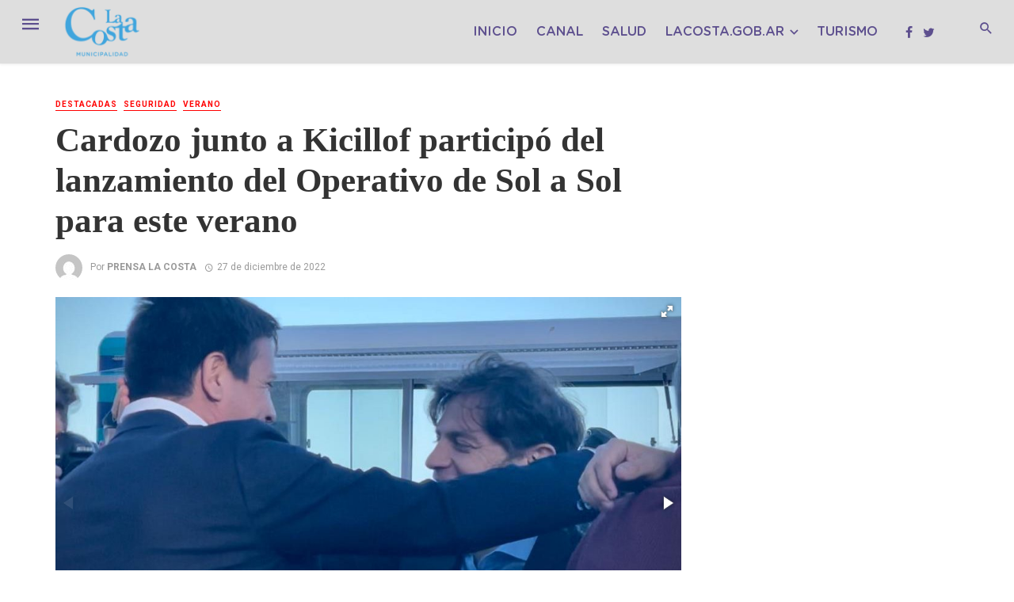

--- FILE ---
content_type: text/html; charset=UTF-8
request_url: https://prensa.lacosta.gob.ar/cardozo-junto-a-kicillof-participo-del-lanzamiento-del-operativo-de-sol-a-sol-para-este-verano/
body_size: 24599
content:

<!DOCTYPE html>
<html dir="ltr" lang="es" prefix="og: https://ogp.me/ns#">
<head>
    <!-- Global site tag (gtag.js) - Google Analytics -->
<script async src="https://www.googletagmanager.com/gtag/js?id=UA-54088777-1"></script>
<script>
  window.dataLayer = window.dataLayer || [];
  function gtag(){dataLayer.push(arguments);}
  gtag('js', new Date());

  gtag('config', 'UA-54088777-1');
</script>
	<meta charset="UTF-8" />
    
    <meta name="viewport" content="width=device-width, initial-scale=1"/>
    
    <link href="https://fonts.cdnfonts.com/css/gotham-condensed" rel="stylesheet">
    
    <link rel="profile" href="http://gmpg.org/xfn/11" />
	
	<link rel="pingback" href="">

    <!-- Schema meta -->
        <script type="application/ld+json">
{
          "@context": "http://schema.org",
          "@type": "NewsArticle",
          "mainEntityOfPage": {
            "@type": "WebPage",
            "@id": "https://prensa.lacosta.gob.ar/cardozo-junto-a-kicillof-participo-del-lanzamiento-del-operativo-de-sol-a-sol-para-este-verano/"
          },
          "headline": "Cardozo junto a Kicillof participó del lanzamiento del Operativo de Sol a Sol para este verano",
          "image": [
            "https://prensa.lacosta.gob.ar/wp-content/uploads/2022/12/WhatsApp-Image-2022-12-27-at-15.54.42.jpeg"
           ],
          "datePublished": "2022-12-27T15:05:50+00:00",
          "dateModified": "2024-12-28T10:50:56-03:00",
          "author": {
            "@type": "Person",
            "name": "PRENSA LA COSTA"
          },
           "publisher": {
            "@type": "Organization",
            "name": "Prensa La Costa",
            "logo": {
              "@type": "ImageObject",
              "url": "https://prensa.lacosta.gob.ar/wp-content/uploads/2024/01/LOGO-2024-1024x648-1.png"
            }
          },
          "description": ""
        }
        </script>
            <title>Prensa La Costa - Municipalidad de la Costa</title>

    <script type="application/javascript">var ajaxurl = "https://prensa.lacosta.gob.ar/wp-admin/admin-ajax.php"</script>
		<!-- All in One SEO 4.8.9 - aioseo.com -->
	<meta name="description" content="Con un acto que tuvo lugar en Mar del Plata, se presentó el Operativo de Sol a Sol 2022/23 que reforzará la seguridad en los destinos turísticos bonaerenses durante la temporada de verano para el cuidado de los visitantes y vecinos. El evento contó con la presencia del intendente del Partido de La Costa, Cristian" />
	<meta name="robots" content="max-image-preview:large" />
	<meta name="author" content="PRENSA LA COSTA"/>
	<link rel="canonical" href="https://prensa.lacosta.gob.ar/cardozo-junto-a-kicillof-participo-del-lanzamiento-del-operativo-de-sol-a-sol-para-este-verano/" />
	<meta name="generator" content="All in One SEO (AIOSEO) 4.8.9" />
		<meta property="og:locale" content="es_ES" />
		<meta property="og:site_name" content="Prensa La Costa - Municipalidad de la Costa" />
		<meta property="og:type" content="article" />
		<meta property="og:title" content="Cardozo junto a Kicillof participó del lanzamiento del Operativo de Sol a Sol para este verano - Prensa La Costa" />
		<meta property="og:description" content="Con un acto que tuvo lugar en Mar del Plata, se presentó el Operativo de Sol a Sol 2022/23 que reforzará la seguridad en los destinos turísticos bonaerenses durante la temporada de verano para el cuidado de los visitantes y vecinos. El evento contó con la presencia del intendente del Partido de La Costa, Cristian" />
		<meta property="og:url" content="https://prensa.lacosta.gob.ar/cardozo-junto-a-kicillof-participo-del-lanzamiento-del-operativo-de-sol-a-sol-para-este-verano/" />
		<meta property="article:published_time" content="2022-12-27T18:05:50+00:00" />
		<meta property="article:modified_time" content="2024-12-28T13:50:56+00:00" />
		<meta name="twitter:card" content="summary_large_image" />
		<meta name="twitter:title" content="Cardozo junto a Kicillof participó del lanzamiento del Operativo de Sol a Sol para este verano - Prensa La Costa" />
		<meta name="twitter:description" content="Con un acto que tuvo lugar en Mar del Plata, se presentó el Operativo de Sol a Sol 2022/23 que reforzará la seguridad en los destinos turísticos bonaerenses durante la temporada de verano para el cuidado de los visitantes y vecinos. El evento contó con la presencia del intendente del Partido de La Costa, Cristian" />
		<script type="application/ld+json" class="aioseo-schema">
			{"@context":"https:\/\/schema.org","@graph":[{"@type":"BlogPosting","@id":"https:\/\/prensa.lacosta.gob.ar\/cardozo-junto-a-kicillof-participo-del-lanzamiento-del-operativo-de-sol-a-sol-para-este-verano\/#blogposting","name":"Cardozo junto a Kicillof particip\u00f3 del lanzamiento del Operativo de Sol a Sol para este verano - Prensa La Costa","headline":"Cardozo junto a Kicillof particip\u00f3 del lanzamiento del Operativo de Sol a Sol para este verano","author":{"@id":"https:\/\/prensa.lacosta.gob.ar\/author\/archivo\/#author"},"publisher":{"@id":"https:\/\/prensa.lacosta.gob.ar\/#organization"},"image":{"@type":"ImageObject","url":"https:\/\/prensa.lacosta.gob.ar\/wp-content\/uploads\/2022\/12\/WhatsApp-Image-2022-12-27-at-15.54.42.jpeg","width":1024,"height":731},"datePublished":"2022-12-27T15:05:50-03:00","dateModified":"2024-12-28T10:50:56-03:00","inLanguage":"es-ES","mainEntityOfPage":{"@id":"https:\/\/prensa.lacosta.gob.ar\/cardozo-junto-a-kicillof-participo-del-lanzamiento-del-operativo-de-sol-a-sol-para-este-verano\/#webpage"},"isPartOf":{"@id":"https:\/\/prensa.lacosta.gob.ar\/cardozo-junto-a-kicillof-participo-del-lanzamiento-del-operativo-de-sol-a-sol-para-este-verano\/#webpage"},"articleSection":"Destacadas, Seguridad, Verano, Galer\u00eda"},{"@type":"BreadcrumbList","@id":"https:\/\/prensa.lacosta.gob.ar\/cardozo-junto-a-kicillof-participo-del-lanzamiento-del-operativo-de-sol-a-sol-para-este-verano\/#breadcrumblist","itemListElement":[{"@type":"ListItem","@id":"https:\/\/prensa.lacosta.gob.ar#listItem","position":1,"name":"Inicio","item":"https:\/\/prensa.lacosta.gob.ar","nextItem":{"@type":"ListItem","@id":"https:\/\/prensa.lacosta.gob.ar\/categoria\/destacadas\/#listItem","name":"Destacadas"}},{"@type":"ListItem","@id":"https:\/\/prensa.lacosta.gob.ar\/categoria\/destacadas\/#listItem","position":2,"name":"Destacadas","item":"https:\/\/prensa.lacosta.gob.ar\/categoria\/destacadas\/","nextItem":{"@type":"ListItem","@id":"https:\/\/prensa.lacosta.gob.ar\/cardozo-junto-a-kicillof-participo-del-lanzamiento-del-operativo-de-sol-a-sol-para-este-verano\/#listItem","name":"Cardozo junto a Kicillof particip\u00f3 del lanzamiento del Operativo de Sol a Sol para este verano"},"previousItem":{"@type":"ListItem","@id":"https:\/\/prensa.lacosta.gob.ar#listItem","name":"Inicio"}},{"@type":"ListItem","@id":"https:\/\/prensa.lacosta.gob.ar\/cardozo-junto-a-kicillof-participo-del-lanzamiento-del-operativo-de-sol-a-sol-para-este-verano\/#listItem","position":3,"name":"Cardozo junto a Kicillof particip\u00f3 del lanzamiento del Operativo de Sol a Sol para este verano","previousItem":{"@type":"ListItem","@id":"https:\/\/prensa.lacosta.gob.ar\/categoria\/destacadas\/#listItem","name":"Destacadas"}}]},{"@type":"Organization","@id":"https:\/\/prensa.lacosta.gob.ar\/#organization","name":"Prensa La Costa","description":"Municipalidad de la Costa","url":"https:\/\/prensa.lacosta.gob.ar\/"},{"@type":"Person","@id":"https:\/\/prensa.lacosta.gob.ar\/author\/archivo\/#author","url":"https:\/\/prensa.lacosta.gob.ar\/author\/archivo\/","name":"PRENSA LA COSTA","image":{"@type":"ImageObject","@id":"https:\/\/prensa.lacosta.gob.ar\/cardozo-junto-a-kicillof-participo-del-lanzamiento-del-operativo-de-sol-a-sol-para-este-verano\/#authorImage","url":"https:\/\/secure.gravatar.com\/avatar\/7930fb5fa31af3d831c3096c5820b70fd25c4b70e7d5a042c31abed7dfb80bd3?s=96&d=mm&r=g","width":96,"height":96,"caption":"PRENSA LA COSTA"}},{"@type":"WebPage","@id":"https:\/\/prensa.lacosta.gob.ar\/cardozo-junto-a-kicillof-participo-del-lanzamiento-del-operativo-de-sol-a-sol-para-este-verano\/#webpage","url":"https:\/\/prensa.lacosta.gob.ar\/cardozo-junto-a-kicillof-participo-del-lanzamiento-del-operativo-de-sol-a-sol-para-este-verano\/","name":"Cardozo junto a Kicillof particip\u00f3 del lanzamiento del Operativo de Sol a Sol para este verano - Prensa La Costa","description":"Con un acto que tuvo lugar en Mar del Plata, se present\u00f3 el Operativo de Sol a Sol 2022\/23 que reforzar\u00e1 la seguridad en los destinos tur\u00edsticos bonaerenses durante la temporada de verano para el cuidado de los visitantes y vecinos. El evento cont\u00f3 con la presencia del intendente del Partido de La Costa, Cristian","inLanguage":"es-ES","isPartOf":{"@id":"https:\/\/prensa.lacosta.gob.ar\/#website"},"breadcrumb":{"@id":"https:\/\/prensa.lacosta.gob.ar\/cardozo-junto-a-kicillof-participo-del-lanzamiento-del-operativo-de-sol-a-sol-para-este-verano\/#breadcrumblist"},"author":{"@id":"https:\/\/prensa.lacosta.gob.ar\/author\/archivo\/#author"},"creator":{"@id":"https:\/\/prensa.lacosta.gob.ar\/author\/archivo\/#author"},"image":{"@type":"ImageObject","url":"https:\/\/prensa.lacosta.gob.ar\/wp-content\/uploads\/2022\/12\/WhatsApp-Image-2022-12-27-at-15.54.42.jpeg","@id":"https:\/\/prensa.lacosta.gob.ar\/cardozo-junto-a-kicillof-participo-del-lanzamiento-del-operativo-de-sol-a-sol-para-este-verano\/#mainImage","width":1024,"height":731},"primaryImageOfPage":{"@id":"https:\/\/prensa.lacosta.gob.ar\/cardozo-junto-a-kicillof-participo-del-lanzamiento-del-operativo-de-sol-a-sol-para-este-verano\/#mainImage"},"datePublished":"2022-12-27T15:05:50-03:00","dateModified":"2024-12-28T10:50:56-03:00"},{"@type":"WebSite","@id":"https:\/\/prensa.lacosta.gob.ar\/#website","url":"https:\/\/prensa.lacosta.gob.ar\/","name":"Prensa La Costa","description":"Municipalidad de la Costa","inLanguage":"es-ES","publisher":{"@id":"https:\/\/prensa.lacosta.gob.ar\/#organization"}}]}
		</script>
		<!-- All in One SEO -->


	<!-- This site is optimized with the Yoast SEO plugin v22.1 - https://yoast.com/wordpress/plugins/seo/ -->
	<title>Cardozo junto a Kicillof participó del lanzamiento del Operativo de Sol a Sol para este verano - Prensa La Costa</title>
	<link rel="canonical" href="https://prensa.lacosta.gob.ar/cardozo-junto-a-kicillof-participo-del-lanzamiento-del-operativo-de-sol-a-sol-para-este-verano/" />
	<meta property="og:locale" content="es_ES" />
	<meta property="og:type" content="article" />
	<meta property="og:title" content="Cardozo junto a Kicillof participó del lanzamiento del Operativo de Sol a Sol para este verano - Prensa La Costa" />
	<meta property="og:description" content="Con un acto que tuvo lugar en Mar del Plata, se presentó el Operativo de Sol a Sol 2022/23 que reforzará la seguridad en los destinos turísticos bonaerenses durante la temporada de verano para el cuidado de los visitantes y vecinos. El evento contó con la presencia del intendente del Partido de La Costa, Cristian Cardozo, quien acompañó al gobernador Axel Kicillof; el ministro  de Seguridad, Sergio Berni; el ministro de Salud, Nicolás Kreplak; y el ministro de Transporte, Jorge D&#8217;Onofrio, entre otros funcionarios provinciales. También participaron los jefes comunales de General Pueyrredón, Monte Hermoso, Tres Arroyos, Villa Gesell, Chascomús, [&hellip;]" />
	<meta property="og:url" content="https://prensa.lacosta.gob.ar/cardozo-junto-a-kicillof-participo-del-lanzamiento-del-operativo-de-sol-a-sol-para-este-verano/" />
	<meta property="og:site_name" content="Prensa La Costa" />
	<meta property="article:published_time" content="2022-12-27T18:05:50+00:00" />
	<meta property="article:modified_time" content="2024-12-28T13:50:56+00:00" />
	<meta property="og:image" content="https://prensa.lacosta.gob.ar/wp-content/uploads/2022/12/WhatsApp-Image-2022-12-27-at-15.54.42.jpeg" />
	<meta property="og:image:width" content="1024" />
	<meta property="og:image:height" content="731" />
	<meta property="og:image:type" content="image/jpeg" />
	<meta name="author" content="PRENSA LA COSTA" />
	<meta name="twitter:card" content="summary_large_image" />
	<meta name="twitter:label1" content="Escrito por" />
	<meta name="twitter:data1" content="PRENSA LA COSTA" />
	<meta name="twitter:label2" content="Tiempo de lectura" />
	<meta name="twitter:data2" content="1 minuto" />
	<script type="application/ld+json" class="yoast-schema-graph">{"@context":"https://schema.org","@graph":[{"@type":"WebPage","@id":"https://prensa.lacosta.gob.ar/cardozo-junto-a-kicillof-participo-del-lanzamiento-del-operativo-de-sol-a-sol-para-este-verano/","url":"https://prensa.lacosta.gob.ar/cardozo-junto-a-kicillof-participo-del-lanzamiento-del-operativo-de-sol-a-sol-para-este-verano/","name":"Cardozo junto a Kicillof participó del lanzamiento del Operativo de Sol a Sol para este verano - Prensa La Costa","isPartOf":{"@id":"https://prensa.lacosta.gob.ar/#website"},"primaryImageOfPage":{"@id":"https://prensa.lacosta.gob.ar/cardozo-junto-a-kicillof-participo-del-lanzamiento-del-operativo-de-sol-a-sol-para-este-verano/#primaryimage"},"image":{"@id":"https://prensa.lacosta.gob.ar/cardozo-junto-a-kicillof-participo-del-lanzamiento-del-operativo-de-sol-a-sol-para-este-verano/#primaryimage"},"thumbnailUrl":"https://prensa.lacosta.gob.ar/wp-content/uploads/2022/12/WhatsApp-Image-2022-12-27-at-15.54.42.jpeg","datePublished":"2022-12-27T18:05:50+00:00","dateModified":"2024-12-28T13:50:56+00:00","author":{"@id":"https://prensa.lacosta.gob.ar/#/schema/person/040b41275cbfa167ca2fd5b92f047b39"},"breadcrumb":{"@id":"https://prensa.lacosta.gob.ar/cardozo-junto-a-kicillof-participo-del-lanzamiento-del-operativo-de-sol-a-sol-para-este-verano/#breadcrumb"},"inLanguage":"es","potentialAction":[{"@type":"ReadAction","target":["https://prensa.lacosta.gob.ar/cardozo-junto-a-kicillof-participo-del-lanzamiento-del-operativo-de-sol-a-sol-para-este-verano/"]}]},{"@type":"ImageObject","inLanguage":"es","@id":"https://prensa.lacosta.gob.ar/cardozo-junto-a-kicillof-participo-del-lanzamiento-del-operativo-de-sol-a-sol-para-este-verano/#primaryimage","url":"https://prensa.lacosta.gob.ar/wp-content/uploads/2022/12/WhatsApp-Image-2022-12-27-at-15.54.42.jpeg","contentUrl":"https://prensa.lacosta.gob.ar/wp-content/uploads/2022/12/WhatsApp-Image-2022-12-27-at-15.54.42.jpeg","width":1024,"height":731},{"@type":"BreadcrumbList","@id":"https://prensa.lacosta.gob.ar/cardozo-junto-a-kicillof-participo-del-lanzamiento-del-operativo-de-sol-a-sol-para-este-verano/#breadcrumb","itemListElement":[{"@type":"ListItem","position":1,"name":"Portada","item":"https://prensa.lacosta.gob.ar/"},{"@type":"ListItem","position":2,"name":"Cardozo junto a Kicillof participó del lanzamiento del Operativo de Sol a Sol para este verano"}]},{"@type":"WebSite","@id":"https://prensa.lacosta.gob.ar/#website","url":"https://prensa.lacosta.gob.ar/","name":"Prensa La Costa","description":"Municipalidad de la Costa","potentialAction":[{"@type":"SearchAction","target":{"@type":"EntryPoint","urlTemplate":"https://prensa.lacosta.gob.ar/?s={search_term_string}"},"query-input":"required name=search_term_string"}],"inLanguage":"es"},{"@type":"Person","@id":"https://prensa.lacosta.gob.ar/#/schema/person/040b41275cbfa167ca2fd5b92f047b39","name":"PRENSA LA COSTA","image":{"@type":"ImageObject","inLanguage":"es","@id":"https://prensa.lacosta.gob.ar/#/schema/person/image/","url":"https://secure.gravatar.com/avatar/7930fb5fa31af3d831c3096c5820b70fd25c4b70e7d5a042c31abed7dfb80bd3?s=96&d=mm&r=g","contentUrl":"https://secure.gravatar.com/avatar/7930fb5fa31af3d831c3096c5820b70fd25c4b70e7d5a042c31abed7dfb80bd3?s=96&d=mm&r=g","caption":"PRENSA LA COSTA"},"url":"https://prensa.lacosta.gob.ar/author/archivo/"}]}</script>
	<!-- / Yoast SEO plugin. -->


<link rel='dns-prefetch' href='//static.addtoany.com' />
<link rel='dns-prefetch' href='//use.fontawesome.com' />
<link rel='dns-prefetch' href='//fonts.googleapis.com' />
<link rel="alternate" type="application/rss+xml" title="Prensa La Costa &raquo; Feed" href="https://prensa.lacosta.gob.ar/feed/" />
<link rel="alternate" title="oEmbed (JSON)" type="application/json+oembed" href="https://prensa.lacosta.gob.ar/wp-json/oembed/1.0/embed?url=https%3A%2F%2Fprensa.lacosta.gob.ar%2Fcardozo-junto-a-kicillof-participo-del-lanzamiento-del-operativo-de-sol-a-sol-para-este-verano%2F" />
<style id='wp-img-auto-sizes-contain-inline-css' type='text/css'>
img:is([sizes=auto i],[sizes^="auto," i]){contain-intrinsic-size:3000px 1500px}
/*# sourceURL=wp-img-auto-sizes-contain-inline-css */
</style>
<style id='wp-emoji-styles-inline-css' type='text/css'>

	img.wp-smiley, img.emoji {
		display: inline !important;
		border: none !important;
		box-shadow: none !important;
		height: 1em !important;
		width: 1em !important;
		margin: 0 0.07em !important;
		vertical-align: -0.1em !important;
		background: none !important;
		padding: 0 !important;
	}
/*# sourceURL=wp-emoji-styles-inline-css */
</style>
<style id='wp-block-library-inline-css' type='text/css'>
:root{--wp-block-synced-color:#7a00df;--wp-block-synced-color--rgb:122,0,223;--wp-bound-block-color:var(--wp-block-synced-color);--wp-editor-canvas-background:#ddd;--wp-admin-theme-color:#007cba;--wp-admin-theme-color--rgb:0,124,186;--wp-admin-theme-color-darker-10:#006ba1;--wp-admin-theme-color-darker-10--rgb:0,107,160.5;--wp-admin-theme-color-darker-20:#005a87;--wp-admin-theme-color-darker-20--rgb:0,90,135;--wp-admin-border-width-focus:2px}@media (min-resolution:192dpi){:root{--wp-admin-border-width-focus:1.5px}}.wp-element-button{cursor:pointer}:root .has-very-light-gray-background-color{background-color:#eee}:root .has-very-dark-gray-background-color{background-color:#313131}:root .has-very-light-gray-color{color:#eee}:root .has-very-dark-gray-color{color:#313131}:root .has-vivid-green-cyan-to-vivid-cyan-blue-gradient-background{background:linear-gradient(135deg,#00d084,#0693e3)}:root .has-purple-crush-gradient-background{background:linear-gradient(135deg,#34e2e4,#4721fb 50%,#ab1dfe)}:root .has-hazy-dawn-gradient-background{background:linear-gradient(135deg,#faaca8,#dad0ec)}:root .has-subdued-olive-gradient-background{background:linear-gradient(135deg,#fafae1,#67a671)}:root .has-atomic-cream-gradient-background{background:linear-gradient(135deg,#fdd79a,#004a59)}:root .has-nightshade-gradient-background{background:linear-gradient(135deg,#330968,#31cdcf)}:root .has-midnight-gradient-background{background:linear-gradient(135deg,#020381,#2874fc)}:root{--wp--preset--font-size--normal:16px;--wp--preset--font-size--huge:42px}.has-regular-font-size{font-size:1em}.has-larger-font-size{font-size:2.625em}.has-normal-font-size{font-size:var(--wp--preset--font-size--normal)}.has-huge-font-size{font-size:var(--wp--preset--font-size--huge)}.has-text-align-center{text-align:center}.has-text-align-left{text-align:left}.has-text-align-right{text-align:right}.has-fit-text{white-space:nowrap!important}#end-resizable-editor-section{display:none}.aligncenter{clear:both}.items-justified-left{justify-content:flex-start}.items-justified-center{justify-content:center}.items-justified-right{justify-content:flex-end}.items-justified-space-between{justify-content:space-between}.screen-reader-text{border:0;clip-path:inset(50%);height:1px;margin:-1px;overflow:hidden;padding:0;position:absolute;width:1px;word-wrap:normal!important}.screen-reader-text:focus{background-color:#ddd;clip-path:none;color:#444;display:block;font-size:1em;height:auto;left:5px;line-height:normal;padding:15px 23px 14px;text-decoration:none;top:5px;width:auto;z-index:100000}html :where(.has-border-color){border-style:solid}html :where([style*=border-top-color]){border-top-style:solid}html :where([style*=border-right-color]){border-right-style:solid}html :where([style*=border-bottom-color]){border-bottom-style:solid}html :where([style*=border-left-color]){border-left-style:solid}html :where([style*=border-width]){border-style:solid}html :where([style*=border-top-width]){border-top-style:solid}html :where([style*=border-right-width]){border-right-style:solid}html :where([style*=border-bottom-width]){border-bottom-style:solid}html :where([style*=border-left-width]){border-left-style:solid}html :where(img[class*=wp-image-]){height:auto;max-width:100%}:where(figure){margin:0 0 1em}html :where(.is-position-sticky){--wp-admin--admin-bar--position-offset:var(--wp-admin--admin-bar--height,0px)}@media screen and (max-width:600px){html :where(.is-position-sticky){--wp-admin--admin-bar--position-offset:0px}}

/*# sourceURL=wp-block-library-inline-css */
</style><style id='global-styles-inline-css' type='text/css'>
:root{--wp--preset--aspect-ratio--square: 1;--wp--preset--aspect-ratio--4-3: 4/3;--wp--preset--aspect-ratio--3-4: 3/4;--wp--preset--aspect-ratio--3-2: 3/2;--wp--preset--aspect-ratio--2-3: 2/3;--wp--preset--aspect-ratio--16-9: 16/9;--wp--preset--aspect-ratio--9-16: 9/16;--wp--preset--color--black: #000000;--wp--preset--color--cyan-bluish-gray: #abb8c3;--wp--preset--color--white: #ffffff;--wp--preset--color--pale-pink: #f78da7;--wp--preset--color--vivid-red: #cf2e2e;--wp--preset--color--luminous-vivid-orange: #ff6900;--wp--preset--color--luminous-vivid-amber: #fcb900;--wp--preset--color--light-green-cyan: #7bdcb5;--wp--preset--color--vivid-green-cyan: #00d084;--wp--preset--color--pale-cyan-blue: #8ed1fc;--wp--preset--color--vivid-cyan-blue: #0693e3;--wp--preset--color--vivid-purple: #9b51e0;--wp--preset--gradient--vivid-cyan-blue-to-vivid-purple: linear-gradient(135deg,rgb(6,147,227) 0%,rgb(155,81,224) 100%);--wp--preset--gradient--light-green-cyan-to-vivid-green-cyan: linear-gradient(135deg,rgb(122,220,180) 0%,rgb(0,208,130) 100%);--wp--preset--gradient--luminous-vivid-amber-to-luminous-vivid-orange: linear-gradient(135deg,rgb(252,185,0) 0%,rgb(255,105,0) 100%);--wp--preset--gradient--luminous-vivid-orange-to-vivid-red: linear-gradient(135deg,rgb(255,105,0) 0%,rgb(207,46,46) 100%);--wp--preset--gradient--very-light-gray-to-cyan-bluish-gray: linear-gradient(135deg,rgb(238,238,238) 0%,rgb(169,184,195) 100%);--wp--preset--gradient--cool-to-warm-spectrum: linear-gradient(135deg,rgb(74,234,220) 0%,rgb(151,120,209) 20%,rgb(207,42,186) 40%,rgb(238,44,130) 60%,rgb(251,105,98) 80%,rgb(254,248,76) 100%);--wp--preset--gradient--blush-light-purple: linear-gradient(135deg,rgb(255,206,236) 0%,rgb(152,150,240) 100%);--wp--preset--gradient--blush-bordeaux: linear-gradient(135deg,rgb(254,205,165) 0%,rgb(254,45,45) 50%,rgb(107,0,62) 100%);--wp--preset--gradient--luminous-dusk: linear-gradient(135deg,rgb(255,203,112) 0%,rgb(199,81,192) 50%,rgb(65,88,208) 100%);--wp--preset--gradient--pale-ocean: linear-gradient(135deg,rgb(255,245,203) 0%,rgb(182,227,212) 50%,rgb(51,167,181) 100%);--wp--preset--gradient--electric-grass: linear-gradient(135deg,rgb(202,248,128) 0%,rgb(113,206,126) 100%);--wp--preset--gradient--midnight: linear-gradient(135deg,rgb(2,3,129) 0%,rgb(40,116,252) 100%);--wp--preset--font-size--small: 13px;--wp--preset--font-size--medium: 20px;--wp--preset--font-size--large: 36px;--wp--preset--font-size--x-large: 42px;--wp--preset--spacing--20: 0.44rem;--wp--preset--spacing--30: 0.67rem;--wp--preset--spacing--40: 1rem;--wp--preset--spacing--50: 1.5rem;--wp--preset--spacing--60: 2.25rem;--wp--preset--spacing--70: 3.38rem;--wp--preset--spacing--80: 5.06rem;--wp--preset--shadow--natural: 6px 6px 9px rgba(0, 0, 0, 0.2);--wp--preset--shadow--deep: 12px 12px 50px rgba(0, 0, 0, 0.4);--wp--preset--shadow--sharp: 6px 6px 0px rgba(0, 0, 0, 0.2);--wp--preset--shadow--outlined: 6px 6px 0px -3px rgb(255, 255, 255), 6px 6px rgb(0, 0, 0);--wp--preset--shadow--crisp: 6px 6px 0px rgb(0, 0, 0);}:where(.is-layout-flex){gap: 0.5em;}:where(.is-layout-grid){gap: 0.5em;}body .is-layout-flex{display: flex;}.is-layout-flex{flex-wrap: wrap;align-items: center;}.is-layout-flex > :is(*, div){margin: 0;}body .is-layout-grid{display: grid;}.is-layout-grid > :is(*, div){margin: 0;}:where(.wp-block-columns.is-layout-flex){gap: 2em;}:where(.wp-block-columns.is-layout-grid){gap: 2em;}:where(.wp-block-post-template.is-layout-flex){gap: 1.25em;}:where(.wp-block-post-template.is-layout-grid){gap: 1.25em;}.has-black-color{color: var(--wp--preset--color--black) !important;}.has-cyan-bluish-gray-color{color: var(--wp--preset--color--cyan-bluish-gray) !important;}.has-white-color{color: var(--wp--preset--color--white) !important;}.has-pale-pink-color{color: var(--wp--preset--color--pale-pink) !important;}.has-vivid-red-color{color: var(--wp--preset--color--vivid-red) !important;}.has-luminous-vivid-orange-color{color: var(--wp--preset--color--luminous-vivid-orange) !important;}.has-luminous-vivid-amber-color{color: var(--wp--preset--color--luminous-vivid-amber) !important;}.has-light-green-cyan-color{color: var(--wp--preset--color--light-green-cyan) !important;}.has-vivid-green-cyan-color{color: var(--wp--preset--color--vivid-green-cyan) !important;}.has-pale-cyan-blue-color{color: var(--wp--preset--color--pale-cyan-blue) !important;}.has-vivid-cyan-blue-color{color: var(--wp--preset--color--vivid-cyan-blue) !important;}.has-vivid-purple-color{color: var(--wp--preset--color--vivid-purple) !important;}.has-black-background-color{background-color: var(--wp--preset--color--black) !important;}.has-cyan-bluish-gray-background-color{background-color: var(--wp--preset--color--cyan-bluish-gray) !important;}.has-white-background-color{background-color: var(--wp--preset--color--white) !important;}.has-pale-pink-background-color{background-color: var(--wp--preset--color--pale-pink) !important;}.has-vivid-red-background-color{background-color: var(--wp--preset--color--vivid-red) !important;}.has-luminous-vivid-orange-background-color{background-color: var(--wp--preset--color--luminous-vivid-orange) !important;}.has-luminous-vivid-amber-background-color{background-color: var(--wp--preset--color--luminous-vivid-amber) !important;}.has-light-green-cyan-background-color{background-color: var(--wp--preset--color--light-green-cyan) !important;}.has-vivid-green-cyan-background-color{background-color: var(--wp--preset--color--vivid-green-cyan) !important;}.has-pale-cyan-blue-background-color{background-color: var(--wp--preset--color--pale-cyan-blue) !important;}.has-vivid-cyan-blue-background-color{background-color: var(--wp--preset--color--vivid-cyan-blue) !important;}.has-vivid-purple-background-color{background-color: var(--wp--preset--color--vivid-purple) !important;}.has-black-border-color{border-color: var(--wp--preset--color--black) !important;}.has-cyan-bluish-gray-border-color{border-color: var(--wp--preset--color--cyan-bluish-gray) !important;}.has-white-border-color{border-color: var(--wp--preset--color--white) !important;}.has-pale-pink-border-color{border-color: var(--wp--preset--color--pale-pink) !important;}.has-vivid-red-border-color{border-color: var(--wp--preset--color--vivid-red) !important;}.has-luminous-vivid-orange-border-color{border-color: var(--wp--preset--color--luminous-vivid-orange) !important;}.has-luminous-vivid-amber-border-color{border-color: var(--wp--preset--color--luminous-vivid-amber) !important;}.has-light-green-cyan-border-color{border-color: var(--wp--preset--color--light-green-cyan) !important;}.has-vivid-green-cyan-border-color{border-color: var(--wp--preset--color--vivid-green-cyan) !important;}.has-pale-cyan-blue-border-color{border-color: var(--wp--preset--color--pale-cyan-blue) !important;}.has-vivid-cyan-blue-border-color{border-color: var(--wp--preset--color--vivid-cyan-blue) !important;}.has-vivid-purple-border-color{border-color: var(--wp--preset--color--vivid-purple) !important;}.has-vivid-cyan-blue-to-vivid-purple-gradient-background{background: var(--wp--preset--gradient--vivid-cyan-blue-to-vivid-purple) !important;}.has-light-green-cyan-to-vivid-green-cyan-gradient-background{background: var(--wp--preset--gradient--light-green-cyan-to-vivid-green-cyan) !important;}.has-luminous-vivid-amber-to-luminous-vivid-orange-gradient-background{background: var(--wp--preset--gradient--luminous-vivid-amber-to-luminous-vivid-orange) !important;}.has-luminous-vivid-orange-to-vivid-red-gradient-background{background: var(--wp--preset--gradient--luminous-vivid-orange-to-vivid-red) !important;}.has-very-light-gray-to-cyan-bluish-gray-gradient-background{background: var(--wp--preset--gradient--very-light-gray-to-cyan-bluish-gray) !important;}.has-cool-to-warm-spectrum-gradient-background{background: var(--wp--preset--gradient--cool-to-warm-spectrum) !important;}.has-blush-light-purple-gradient-background{background: var(--wp--preset--gradient--blush-light-purple) !important;}.has-blush-bordeaux-gradient-background{background: var(--wp--preset--gradient--blush-bordeaux) !important;}.has-luminous-dusk-gradient-background{background: var(--wp--preset--gradient--luminous-dusk) !important;}.has-pale-ocean-gradient-background{background: var(--wp--preset--gradient--pale-ocean) !important;}.has-electric-grass-gradient-background{background: var(--wp--preset--gradient--electric-grass) !important;}.has-midnight-gradient-background{background: var(--wp--preset--gradient--midnight) !important;}.has-small-font-size{font-size: var(--wp--preset--font-size--small) !important;}.has-medium-font-size{font-size: var(--wp--preset--font-size--medium) !important;}.has-large-font-size{font-size: var(--wp--preset--font-size--large) !important;}.has-x-large-font-size{font-size: var(--wp--preset--font-size--x-large) !important;}
/*# sourceURL=global-styles-inline-css */
</style>

<style id='classic-theme-styles-inline-css' type='text/css'>
/*! This file is auto-generated */
.wp-block-button__link{color:#fff;background-color:#32373c;border-radius:9999px;box-shadow:none;text-decoration:none;padding:calc(.667em + 2px) calc(1.333em + 2px);font-size:1.125em}.wp-block-file__button{background:#32373c;color:#fff;text-decoration:none}
/*# sourceURL=/wp-includes/css/classic-themes.min.css */
</style>
<link rel='stylesheet' id='contact-form-7-css' href='https://prensa.lacosta.gob.ar/wp-content/plugins/contact-form-7/includes/css/styles.css?ver=5.8.7' type='text/css' media='all' />
<link rel='stylesheet' id='bkswcss-css' href='https://prensa.lacosta.gob.ar/wp-content/plugins/tnm-shortcode/css/shortcode.css?ver=6.9' type='text/css' media='all' />
<link rel='stylesheet' id='uaf_client_css-css' href='https://prensa.lacosta.gob.ar/wp-content/uploads/useanyfont/uaf.css?ver=1709046596' type='text/css' media='all' />
<link rel='stylesheet' id='thenextmag_vendors-css' href='https://prensa.lacosta.gob.ar/wp-content/themes/the-next-mag/css/vendors.css?ver=6.9' type='text/css' media='all' />
<link rel='stylesheet' id='thenextmag-style-css' href='https://prensa.lacosta.gob.ar/wp-content/themes/the-next-mag/css/style.css?ver=6.9' type='text/css' media='all' />
<style id='thenextmag-style-inline-css' type='text/css'>
.header-1 .header-main, 
                                        .header-2 .header-main, 
                                        .header-3 .site-header, 
                                        .header-4 .navigation-bar,
                                        .header-5 .navigation-bar,
                                        .header-6 .navigation-bar,
                                        .header-7 .header-main,
                                        .header-8 .header-main,
                                        .header-9 .site-header
                                        {background: #dedede;}#mnmd-mobile-header
                                        {background: #dedede;}.site-footer, .footer-3.site-footer, .footer-5.site-footer, .footer-6.site-footer
                                        {background: #dedede;}::selection {color: #FFF; background: #dedede;}::-webkit-selection {color: #FFF; background: #dedede;}
                            .post--vertical-thumb-background-point-circle .post__thumb:before {--background-shadow: #dedede;} .pattern-circle-background-stripe:before {
                            background: repeating-linear-gradient(45deg, transparent, transparent 6px, #dedede 6px, #dedede 12px);}.navigation--main .sub-menu li:hover>a, a, a:hover, a:focus, a:active, .color-primary, .site-title, .mnmd-widget-indexed-posts-b .posts-list > li .post__title:after,
            .author-box .author-name a, 
            .woocommerce div.product p.price, .woocommerce div.product span.price,
            .woocommerce-message::before, .woocommerce-info::before, .woocommerce-error::before, .woocommerce-downloads .woocommerce-info:before,
            .woocommerce table.shop_table a.remove:hover, .woocommerce.widget .woocommerce-mini-cart  a.remove_from_cart_button:hover,
            .woocommerce-MyAccount-navigation .woocommerce-MyAccount-navigation-link.is-active a,
            .woocommerce-MyAccount-navigation .woocommerce-MyAccount-navigation-link a:hover,
            .woocommerce.widget_product_tag_cloud .tagcloud a:hover,
            .wc-block-grid__product-rating .star-rating span:before, .wc-block-grid__product-rating .wc-block-grid__product-rating__stars span:before,
            .woocommerce .star-rating span::before
            {color: #dedede;}.mnmd-featured-block-m.background-primary .post--horizontal-reverse-fullwidth .post__text:before, .mnmd-featured-block-l.background-primary .section-main .post-sub, .mnmd-featured-block-r.mnmd-featured-block-r-has-background-theme:after, .mnmd-widget-indexed-posts-a .posts-list>li .post__thumb:after, .btn-rectangle-large, .post-no-thumb-space-large, .post--horizontal-read-more-rotate .post__text-column.post__text-button:before, .mnmd-posts-block-q .section-sub .post-sub .post-sub-wrap:before, .background-hover-fixed:before, .post--overlay-text-style-card .post__readmore:hover a, .post--overlay-background-theme .background-img:after, .category-tile__name, .cat-0.cat-theme-bg.cat-theme-bg, .primary-bg-color, .navigation--main > li > a:before, .mnmd-pagination__item-current, .mnmd-pagination__item-current:hover, 
            .mnmd-pagination__item-current:focus, .mnmd-pagination__item-current:active, .mnmd-pagination--next-n-prev .mnmd-pagination__links a:last-child .mnmd-pagination__item,
            .subscribe-form__fields input[type='submit'], .has-overlap-bg:before, .post__cat--bg, a.post__cat--bg, .entry-cat--bg, a.entry-cat--bg, 
            .comments-count-box, .mnmd-widget--box .widget__title,  .posts-list > li .post__thumb:after, 
            .widget_calendar td a:before, .widget_calendar #today, .widget_calendar #today a, .entry-action-btn, .posts-navigation__label:before, 
            .comment-form .form-submit input[type='submit'], .mnmd-carousel-dots-b .swiper-pagination-bullet-active,
             .site-header--side-logo .header-logo:not(.header-logo--mobile), .list-square-bullet > li > *:before, .list-square-bullet-exclude-first > li:not(:first-child) > *:before,
             .btn-primary, .btn-primary:active, .btn-primary:focus, .btn-primary:hover, 
             .btn-primary.active.focus, .btn-primary.active:focus, .btn-primary.active:hover, .btn-primary:active.focus, .btn-primary:active:focus, .btn-primary:active:hover,
             .woocommerce .wp-block-button:not(.wc-block-grid__product-add-to-cart) .wp-block-button__link,
             .woocommerce .wp-block-button:not(.wc-block-grid__product-add-to-cart) .wp-block-button__link,
            .woocommerce .wc-block-grid__product .wp-block-button__link:hover,
            .woocommerce #respond input#submit:hover, .woocommerce a.button:hover, .woocommerce button.button:hover, .woocommerce input.button:hover,
            .editor-styles-wrapper .wc-block-grid__products .wc-block-grid__product .wc-block-grid__product-onsale, .wc-block-grid__product-onsale,
            .woocommerce ul.products li.product .onsale,
            .woocommerce nav.woocommerce-pagination ul li a:focus, .woocommerce nav.woocommerce-pagination ul li a:hover, .woocommerce nav.woocommerce-pagination ul li span.current,
            .woocommerce span.onsale, .woocommerce div.product .woocommerce-tabs ul.tabs li.active, 
            .woocommerce-Tabs-panel .comment-reply-title:before,.woocommerce a.button.alt, .woocommerce a.button.alt:hover,
            .woocommerce button.button.alt, .woocommerce button.button.alt:hover, .woocommerce-account .addresses .title a.edit,
            .woocommerce-message a.button, .woocommerce-downloads .woocommerce-Message a.button,
            .woocommerce button.button,
            .woocommerce a.button.wc-backward,
            .woocommerce .widget_shopping_cart .buttons a, .woocommerce.widget_shopping_cart .buttons a,
            .woocommerce.widget_product_search .woocommerce-product-search button,
            .atbs-style-page-content-store .wp-block-cover .wp-block-button__link,
            .woocommerce ul.products li.product .onsale,
            .woocommerce .wc-block-grid__product .wp-block-button__link:hover,
            .woocommerce button.button, .woocommerce a.button.wc-backward,
            .atbs-style-page-content-store .wp-block-button__link:hover,
            .woocommerce div.product form.cart .button:hover,
            div.wpforms-container-full .wpforms-form button[type=submit], div.wpforms-container-full .wpforms-form button[type=submit]:hover
            {background-color: #dedede;}.site-header--skin-4 .navigation--main > li > a:before
            {background-color: #dedede !important;}.post-score-hexagon .hexagon-svg g path
            {fill: #dedede;}.mnmd-featured-block-r.mnmd-featured-block-r-has-background-theme .section-sub, .has-overlap-frame:before, .mnmd-gallery-slider .fotorama__thumb-border, .bypostauthor > .comment-body .comment-author > img
            {border-color: #dedede;}.mnmd-pagination--next-n-prev .mnmd-pagination__links a:last-child .mnmd-pagination__item:after
            {border-left-color: #dedede;}.bk-preload-wrapper:after, .comments-count-box:before, .woocommerce-error, .woocommerce-message, .woocommerce-info
            {border-top-color: #dedede;}.bk-preload-wrapper:after
            {border-bottom-color: #dedede;}.navigation--offcanvas li > a:after
            {border-right-color: #dedede;}.post--single-cover-gradient .single-header
            {
                background-image: -webkit-linear-gradient( bottom , #dedede 0%, rgba(252, 60, 45, 0.7) 50%, rgba(252, 60, 45, 0) 100%);
                background-image: linear-gradient(to top, #dedede 0%, rgba(252, 60, 45, 0.7) 50%, rgba(252, 60, 45, 0) 100%);
            }.subscribe-form__fields input[type='submit']:hover,
            .comment-form .form-submit input[type='submit']:active, .comment-form .form-submit input[type='submit']:focus, .comment-form .form-submit input[type='submit']:hover
            {background-color: #005689;}mnmd-video-box__playlist .is-playing .post__thumb:after { content: 'Ahora a jugar'; }
/*# sourceURL=thenextmag-style-inline-css */
</style>
<link rel='stylesheet' id='login-with-ajax-css' href='https://prensa.lacosta.gob.ar/wp-content/themes/the-next-mag/plugins/login-with-ajax/widget.css?ver=4.2' type='text/css' media='all' />
<link rel='stylesheet' id='font-awesome-official-css' href='https://use.fontawesome.com/releases/v5.15.2/css/all.css' type='text/css' media='all' integrity="sha384-vSIIfh2YWi9wW0r9iZe7RJPrKwp6bG+s9QZMoITbCckVJqGCCRhc+ccxNcdpHuYu" crossorigin="anonymous" />
<link rel='stylesheet' id='addtoany-css' href='https://prensa.lacosta.gob.ar/wp-content/plugins/add-to-any/addtoany.min.css?ver=1.16' type='text/css' media='all' />
<link rel='stylesheet' id='redux-google-fonts-tnm_option-css' href='https://fonts.googleapis.com/css?family=Roboto%3A100%2C200%2C300%2C400%2C500%2C600%2C700%2C800%2C900%2C100italic%2C200italic%2C300italic%2C400italic%2C500italic%2C600italic%2C700italic%2C800italic%2C900italic%7CChivo%3A100%2C200%2C300%2C400%2C500%2C600%2C700%2C800%2C900%2C100italic%2C200italic%2C300italic%2C400italic%2C500italic%2C600italic%2C700italic%2C800italic%2C900italic&#038;ver=1704806712' type='text/css' media='all' />
<link rel='stylesheet' id='font-awesome-official-v4shim-css' href='https://use.fontawesome.com/releases/v5.15.2/css/v4-shims.css' type='text/css' media='all' integrity="sha384-1CjXmylX8++C7CVZORGA9EwcbYDfZV2D4Kl1pTm3hp2I/usHDafIrgBJNuRTDQ4f" crossorigin="anonymous" />
<style id='font-awesome-official-v4shim-inline-css' type='text/css'>
@font-face {
font-family: "FontAwesome";
font-display: block;
src: url("https://use.fontawesome.com/releases/v5.15.2/webfonts/fa-brands-400.eot"),
		url("https://use.fontawesome.com/releases/v5.15.2/webfonts/fa-brands-400.eot?#iefix") format("embedded-opentype"),
		url("https://use.fontawesome.com/releases/v5.15.2/webfonts/fa-brands-400.woff2") format("woff2"),
		url("https://use.fontawesome.com/releases/v5.15.2/webfonts/fa-brands-400.woff") format("woff"),
		url("https://use.fontawesome.com/releases/v5.15.2/webfonts/fa-brands-400.ttf") format("truetype"),
		url("https://use.fontawesome.com/releases/v5.15.2/webfonts/fa-brands-400.svg#fontawesome") format("svg");
}

@font-face {
font-family: "FontAwesome";
font-display: block;
src: url("https://use.fontawesome.com/releases/v5.15.2/webfonts/fa-solid-900.eot"),
		url("https://use.fontawesome.com/releases/v5.15.2/webfonts/fa-solid-900.eot?#iefix") format("embedded-opentype"),
		url("https://use.fontawesome.com/releases/v5.15.2/webfonts/fa-solid-900.woff2") format("woff2"),
		url("https://use.fontawesome.com/releases/v5.15.2/webfonts/fa-solid-900.woff") format("woff"),
		url("https://use.fontawesome.com/releases/v5.15.2/webfonts/fa-solid-900.ttf") format("truetype"),
		url("https://use.fontawesome.com/releases/v5.15.2/webfonts/fa-solid-900.svg#fontawesome") format("svg");
}

@font-face {
font-family: "FontAwesome";
font-display: block;
src: url("https://use.fontawesome.com/releases/v5.15.2/webfonts/fa-regular-400.eot"),
		url("https://use.fontawesome.com/releases/v5.15.2/webfonts/fa-regular-400.eot?#iefix") format("embedded-opentype"),
		url("https://use.fontawesome.com/releases/v5.15.2/webfonts/fa-regular-400.woff2") format("woff2"),
		url("https://use.fontawesome.com/releases/v5.15.2/webfonts/fa-regular-400.woff") format("woff"),
		url("https://use.fontawesome.com/releases/v5.15.2/webfonts/fa-regular-400.ttf") format("truetype"),
		url("https://use.fontawesome.com/releases/v5.15.2/webfonts/fa-regular-400.svg#fontawesome") format("svg");
unicode-range: U+F004-F005,U+F007,U+F017,U+F022,U+F024,U+F02E,U+F03E,U+F044,U+F057-F059,U+F06E,U+F070,U+F075,U+F07B-F07C,U+F080,U+F086,U+F089,U+F094,U+F09D,U+F0A0,U+F0A4-F0A7,U+F0C5,U+F0C7-F0C8,U+F0E0,U+F0EB,U+F0F3,U+F0F8,U+F0FE,U+F111,U+F118-F11A,U+F11C,U+F133,U+F144,U+F146,U+F14A,U+F14D-F14E,U+F150-F152,U+F15B-F15C,U+F164-F165,U+F185-F186,U+F191-F192,U+F1AD,U+F1C1-F1C9,U+F1CD,U+F1D8,U+F1E3,U+F1EA,U+F1F6,U+F1F9,U+F20A,U+F247-F249,U+F24D,U+F254-F25B,U+F25D,U+F267,U+F271-F274,U+F279,U+F28B,U+F28D,U+F2B5-F2B6,U+F2B9,U+F2BB,U+F2BD,U+F2C1-F2C2,U+F2D0,U+F2D2,U+F2DC,U+F2ED,U+F328,U+F358-F35B,U+F3A5,U+F3D1,U+F410,U+F4AD;
}
/*# sourceURL=font-awesome-official-v4shim-inline-css */
</style>
<script type="text/javascript" id="addtoany-core-js-before">
/* <![CDATA[ */
window.a2a_config=window.a2a_config||{};a2a_config.callbacks=[];a2a_config.overlays=[];a2a_config.templates={};a2a_localize = {
	Share: "Compartir",
	Save: "Guardar",
	Subscribe: "Suscribir",
	Email: "Correo electrónico",
	Bookmark: "Marcador",
	ShowAll: "Mostrar todo",
	ShowLess: "Mostrar menos",
	FindServices: "Encontrar servicio(s)",
	FindAnyServiceToAddTo: "Encuentra al instante cualquier servicio para añadir a",
	PoweredBy: "Funciona con",
	ShareViaEmail: "Compartir por correo electrónico",
	SubscribeViaEmail: "Suscribirse a través de correo electrónico",
	BookmarkInYourBrowser: "Añadir a marcadores de tu navegador",
	BookmarkInstructions: "Presiona «Ctrl+D» o «\u2318+D» para añadir esta página a marcadores",
	AddToYourFavorites: "Añadir a tus favoritos",
	SendFromWebOrProgram: "Enviar desde cualquier dirección o programa de correo electrónico ",
	EmailProgram: "Programa de correo electrónico",
	More: "Más&#8230;",
	ThanksForSharing: "¡Gracias por compartir!",
	ThanksForFollowing: "¡Gracias por seguirnos!"
};


//# sourceURL=addtoany-core-js-before
/* ]]> */
</script>
<script type="text/javascript" defer src="https://static.addtoany.com/menu/page.js" id="addtoany-core-js"></script>
<script type="text/javascript" src="https://prensa.lacosta.gob.ar/wp-includes/js/jquery/jquery.min.js?ver=3.7.1" id="jquery-core-js"></script>
<script type="text/javascript" src="https://prensa.lacosta.gob.ar/wp-includes/js/jquery/jquery-migrate.min.js?ver=3.4.1" id="jquery-migrate-js"></script>
<script type="text/javascript" defer src="https://prensa.lacosta.gob.ar/wp-content/plugins/add-to-any/addtoany.min.js?ver=1.1" id="addtoany-jquery-js"></script>
<script type="text/javascript" id="login-with-ajax-js-extra">
/* <![CDATA[ */
var LWA = {"ajaxurl":"https://prensa.lacosta.gob.ar/wp-admin/admin-ajax.php","off":""};
//# sourceURL=login-with-ajax-js-extra
/* ]]> */
</script>
<script type="text/javascript" src="https://prensa.lacosta.gob.ar/wp-content/plugins/login-with-ajax/templates/login-with-ajax.legacy.min.js?ver=4.2" id="login-with-ajax-js"></script>
<script type="text/javascript" src="https://prensa.lacosta.gob.ar/wp-content/plugins/login-with-ajax/ajaxify/ajaxify.min.js?ver=4.2" id="login-with-ajax-ajaxify-js"></script>
<link rel="https://api.w.org/" href="https://prensa.lacosta.gob.ar/wp-json/" /><link rel="alternate" title="JSON" type="application/json" href="https://prensa.lacosta.gob.ar/wp-json/wp/v2/posts/96524" /><link rel="EditURI" type="application/rsd+xml" title="RSD" href="https://prensa.lacosta.gob.ar/xmlrpc.php?rsd" />
<meta name="generator" content="WordPress 6.9" />
<link rel='shortlink' href='https://prensa.lacosta.gob.ar/?p=96524' />
<!-- start Simple Custom CSS and JS -->
<script type="text/javascript">
jQuery(document).ready(function( $ ){
	jQuery(".social-facebook:last").attr("href", "https://www.facebook.com/cristiancardozolacosta");
	jQuery(".social-facebook > .social-tile__inner > .social-tile__left > .social-tile__count").text("");
	
    jQuery(".social-twitter:first").attr("href", "https://twitter.com/MuniLaCosta");
	jQuery(".social-twitter:last").attr("href", "https://twitter.com/cardozocristian");
	jQuery(".social-twitter > .social-tile__inner > .social-tile__left > .social-tile__count").text("");
	
	jQuery(".social-instagram:first").attr("href", "https://www.instagram.com/muni.lacosta");
	jQuery(".social-instagram:last").attr("href", "https://www.instagram.com/cristiancardozook");
	jQuery(".social-instagram > .social-tile__inner > .social-tile__left > .social-tile__count").text("");
	
	jQuery(".social-youtube").attr("href", "https://www.youtube.com/user/CRISTIANLACOSTA");
	jQuery(".social-youtube").attr("href", "https://www.youtube.com/user/CRISTIANLACOSTA");
	jQuery(".social-youtube > .social-tile__inner > .social-tile__left > .social-tile__count").text("");
});</script>
<!-- end Simple Custom CSS and JS -->
<!-- start Simple Custom CSS and JS -->
<script type="text/javascript">
 

jQuery(document).ready(function( $ ){
jQuery(".social-dribbble").attr("href", "https://prensa.lacosta.gob.ar/categoria/salud/");
jQuery(".social-dribbble > .social-tile__inner > .social-tile__left > .social-tile__title").text("Salud");
jQuery(".social-dribbble > .social-tile__inner > .social-tile__left > .social-tile__count").text("");
$(".mdicon-dribbble").addClass("fas fa-plus-circle");
$(".fa-plus-circle").removeClass("mdicon mdicon-dribbble");
	
jQuery(".social-pinterest").attr("href", "https://cristiancardozo.com.ar/");
jQuery(".social-pinterest > .social-tile__inner > .social-tile__left > .social-tile__count").text("");
jQuery(".social-pinterest > .social-tile__inner > .social-tile__left > .social-tile__title").text("Web");
$(".mdicon-pinterest-p").addClass("fas fa-globe");
$(".fa-globe").removeClass("mdicon mdicon-pinterest-p");
});</script>
<!-- end Simple Custom CSS and JS -->
<link rel="icon" href="https://prensa.lacosta.gob.ar/wp-content/uploads/2023/12/cropped-cropped-ICONO-1-300x300-1-32x32.png" sizes="32x32" />
<link rel="icon" href="https://prensa.lacosta.gob.ar/wp-content/uploads/2023/12/cropped-cropped-ICONO-1-300x300-1-192x192.png" sizes="192x192" />
<link rel="apple-touch-icon" href="https://prensa.lacosta.gob.ar/wp-content/uploads/2023/12/cropped-cropped-ICONO-1-300x300-1-180x180.png" />
<meta name="msapplication-TileImage" content="https://prensa.lacosta.gob.ar/wp-content/uploads/2023/12/cropped-cropped-ICONO-1-300x300-1-270x270.png" />
		<style type="text/css" id="wp-custom-css">
			#menu-new-menu li a{
	color:#5d4f8e;
}
.post__cat{
	color:red!important;
}
.navigation-bar  .mdicon{
	color:#5d4f8e;
}
.navigation-bar .header-logo img{
	padding:0px;
}
#media_image-2 a img{
	    width: 250px!important;
}
#media_image-2{
	width: initial!important;
}
@media screen and (max-width: 980px){
	.typescale-5{
		font-size: 20px!important;
	}
	.asdasd .row--space-between:not(:first-child){
		display:none;
	}
}
.overlay-item--top-left{
	    left: 0px;
	top: 140px;
}
.social-instagram:hover{
	background: radial-gradient(circle at 4% 151%, #fdf497 0%, #fdf497 5%, #fd5949 45%,#d6249f 60%,#285AEB 90%);
}
.social-instagram{
	background: radial-gradient(circle at 4% 151%, #fdf497 0%, #fdf497 5%, #fd5949 45%,#d6249f 60%,#285AEB 90%);
}
.social-dribbble{
	    background: #1e989b!important;
}
.social-pinterest{
	    background: #2981c5!important;
}
.social-dribbble	.social-tile__count{
	height:17px;
	display:block;
}
.social-pinterest	.social-tile__count{
	height:17px;
	display:block;
}
.social-facebook .social-tile__count{
	height:17px;
	display:block;
}
.social-twitter .social-tile__count{
	height:17px;
	display:block;
}
.social-instagram .social-tile__count{
	height:17px;
	display:block;
}
.social-youtube .social-tile__count{
	height:17px;
	display:block;
}
.mnmd-widget-indexed-posts-b{
	display:none;
}
.post__meta span{
	display:none;
}
.logged-in .post__meta span{
	display:inline;
}
.post__title:after{
	display:none!important;
}

.post--vertical .post__thumb a:first-child{
	 min-height: 162px;
}

.post__thumb img{
	    max-height: 162px;
	object-fit: cover;
} 
header .entry-title{
	font-family: gotham condensed!important;
}
.typescale-5{
	font-size:40px;
	font-family: gotham condensed!important;
	text-transform: uppercase;
}
.typescale-0{
	font-family: gotham condensed!important;
    font-size: 22px;
	overflow: hidden;
    text-overflow: ellipsis;
    height: 120px;
    display: -webkit-box;
    -webkit-line-clamp: 4;
    -webkit-box-orient: vertical;
}
.typescale-2{
	font-family: gotham condensed!important;
    font-size: 22px;
	overflow: hidden;
    text-overflow: ellipsis;
    display: -webkit-box;
    -webkit-line-clamp: 4;
    -webkit-box-orient: vertical;
}
.typescale-1 a{
    font-family: gotham condensed!important;
    font-size: 22px;
	overflow: hidden;
    text-overflow: ellipsis;
    height: 120px;
    display: -webkit-box;
    -webkit-line-clamp: 4;
    -webkit-box-orient: vertical;
}
.typescale-3{
	font-family: gotham condensed!important;
}
.cat-theme-bg:first-child{
	display:none;
}

.post--overlay time {
    display: none!important;
}

.post__title a, .post__title a:hover, .post__title a:focus, .post__title a:active, .entry-title a, .entry-title a:hover, .entry-title a:focus, .entry-title a:active{
	color:#5d4f8e;
}
.page-404-title{
	color: #009ca1;
	font-size: 180px;
}
.page-404-text{
	font-size: 22px;
    font-weight: 600;
}


.post__thumb {
	display:none;
}
.posts-list li{
	    padding-top: 5px!important;
    padding-bottom: 5px!important;
}

.navigation-bar{
	height: 80px;
}
.navigation-bar .header-logo img{
	max-height: 80px;
}

h1, h2, h3, h4, h5, h6{
	font-family: 'gothamrounded-medium' !important;
}
#menu-new-menu{
	font-family: 'gothamrounded-medium' !important;
}
#menu-new-menu a{
	font-weight: 400!important;
	font-size: 16px;
	padding: 0 12px;
}
.entry-interaction{
	display:none;	
}
.mdicon-person{
	display:none;
}
.author-box{
	display:none;
}

/*//////////////////////footer*/
.widget_nav_menu li:not(:last-child) {
    margin-bottom: 10px;
}
#menu-new-menu-footer{
	font-size: 20px;
	font-family: 'gothamrounded-medium' !important;
}

.site-footer__section--bordered-inner{
	background:#dedede;
	height: 40px;
}
.site-footer__section .widget a{
	color:#5d4f8e;
}
.site-footer__section--seperated{
	background:#dedede;
}
.site-footer__section{
	padding-bottom: 15px;
}
.site-footer__section-inner{
	    padding-top: 8px!important;
	font-size: 16px;
	font-family: 'gothamrounded-medium' !important;
}
.site-footer__section:first-child{
	    padding-top: 25px;
}
.widget_widget_redes {
    float: left;
    text-align: center;
    font-size: 24px;
    width: 36px;
	margin-bottom:0px;
}
#custom_html-2{
	height:40px;
	margin:0px;
	padding: 5px;
}
#custom_html-3{
	margin-bottom: 20px;
}
#media_image-2{
	width:160px;
	margin-bottom:25px;
}
.col-12 {
    -ms-flex: 0 0 100%;
    flex: 0 0 100%;
    max-width: 100%;
}
.col-6 {
    -ms-flex: 0 0 50%;
    flex: 0 0 50%;
    max-width: 50%;
	position: relative;
    width: 100%;
    min-height: 1px;
    padding-right: 15px;
    padding-left: 15px;
}
.row2{
	display: flex;
    flex-wrap: wrap;
	margin-right: -15px;
    margin-left: -15px;
}
.container-fluid2{
	width: 100%;
    padding-right: 15px;
    padding-left: 15px;
}
.site-footer__section{
	color:#5d4f8e!important;
}
#menu-new-menu-footer li a{
	color:#5d4f8e!important;
}
		</style>
		<style type="text/css" title="dynamic-css" class="options-output">body{font-family:Roboto,Arial, Helvetica, sans-serif;}.navigation, .woocommerce-MyAccount-navigation .woocommerce-MyAccount-navigation-link a{font-family:Roboto,Arial, Helvetica, sans-serif;}.page-heading__title, .post__title, .entry-title, h1, h2, h3, h4, h5, h6, .h1, .h2, .h3, .h4, .h5, .h6, .text-font-primary, .social-tile__title, .widget_recent_comments .recentcomments > a, .widget_recent_entries li > a, .modal-title.modal-title, .author-box .author-name a, .comment-author, .widget_calendar caption, .widget_categories li>a, .widget_meta ul, .widget_recent_comments .recentcomments>a, .widget_recent_entries li>a, .widget_pages li>a,
            .atbs-style-page-content-store .wc-block-grid__product .wc-block-grid__product-title, .woocommerce div.product .product_title, .woocommerce div.product p.price, .woocommerce div.product span.price, .woocommerce-Tabs-panel h2, .product.type-product .products h2,
            .woocommerce div.product .woocommerce-tabs ul.tabs li a, .woocommerce table.shop_table thead th, .woocommerce table.shop_table .woocommerce-cart-form__cart-item td,
            .woocommerce .cart-collaterals table.shop_table th, .woocommerce-page .cart-collaterals table.shop_table th, .woocommerce .cart-collaterals table.shop_table td, .woocommerce-page .cart-collaterals table.shop_table td,
            .woocommerce.widget ul.cart_list li a, .woocommerce.widget ul.product_list_widget li a, .woocommerce.widget .woocommerce-Price-amount.amount, .woocommerce.widget ul.products li.product .price .amount,
            .widget.widget_product_categories ul li a, .woocommerce table.shop_table.woocommerce-checkout-review-order-table td, .woocommerce table.shop_table.woocommerce-checkout-review-order-table th,
            .woocommerce ul#shipping_method .amount, .woocommerce ul#shipping_method li label, .atbs-style-page-content-store .wp-block-cover p.has-large-font-size, .woocommerce-edit-account .woocommerce-EditAccountForm legend{font-family:Chivo,Arial, Helvetica, sans-serif;}.text-font-secondary, .block-heading__subtitle, .widget_nav_menu ul, .navigation .sub-menu, .typography-copy blockquote, .comment-content blockquote{font-family:Roboto,Arial, Helvetica, sans-serif;}.mobile-header-btn, .navigation-bar-btn, .menu, .mnmd-mega-menu__inner > .sub-menu > li > a, .meta-text, a.meta-text, .meta-font, a.meta-font, .text-font-tertiary, .block-heading, .block-heading__title, .block-heading-tabs, .block-heading-tabs > li > a, input[type="button"]:not(.btn), input[type="reset"]:not(.btn), input[type="submit"]:not(.btn), .btn, label, .category-tile__name, .page-nav, .post-score, .post-score-hexagon .post-score-value, .post__cat, a.post__cat, .entry-cat, a.entry-cat, .read-more-link, .post__meta, .entry-meta, .entry-author__name, a.entry-author__name, .comments-count-box, .widget__title-text, .mnmd-widget-indexed-posts-a .posts-list > li .post__thumb:after, .mnmd-widget-indexed-posts-b .posts-list > li .post__title:after, .mnmd-widget-indexed-posts-c .list-index, .social-tile__count, .widget_recent_comments .comment-author-link, .mnmd-video-box__playlist .is-playing .post__thumb:after, .mnmd-posts-listing-a .cat-title, .mnmd-news-ticker__heading, .post-sharing__title, .post-sharing--simple .sharing-btn, .entry-action-btn, .entry-tags-title, .post-categories__title, .posts-navigation__label, .comments-title, .comments-title__text, .comments-title .add-comment, .comment-metadata, .comment-metadata a, .comment-reply-link, .comment-reply-title, .countdown__digit, .modal-title, .comment-reply-title, .comment-meta, .comment .reply, .wp-caption, .gallery-caption, .widget-title, .btn, .logged-in-as, .countdown__digit, .mnmd-widget-indexed-posts-a .posts-list>li .post__thumb:after, .mnmd-widget-indexed-posts-b .posts-list>li .post__title:after, .mnmd-widget-indexed-posts-c .list-index, .mnmd-horizontal-list .index, .mnmd-pagination, .mnmd-pagination--next-n-prev .mnmd-pagination__label,
            .woocommerce ul.products li.product .onsale, .atbs-style-page-content-store .wp-block-button, .woocommerce ul.products li.product .button, .woocommerce div.product form.cart .button, .woocommerce a.button,
            .woocommerce div.product .product_meta > span, .woocommerce-page table.cart td.actions .coupon button.button, .checkout_coupon.woocommerce-form-coupon button, .woocommerce-cart .woocommerce-cart-form button.button,
            .woocommerce #payment #place_order.button, .woocommerce-page #payment #place_order.button, .woocommerce .woocommerce-ordering select, .woocommerce .woocommerce-result-count,
            .woocommerce nav.woocommerce-pagination ul li a, .woocommerce nav.woocommerce-pagination ul li span, .woocommerce a.added_to_cart, .woocommerce-account .addresses .title a.edit{font-family:Roboto,Arial, Helvetica, sans-serif;}</style>    </head>
<body class="wp-singular post-template-default single single-post postid-96524 single-format-gallery wp-theme-the-next-mag">
        <div class="site-wrapper header-5">
        <header class="site-header site-header--skin-2">
    <!-- Mobile header -->
    <div id="mnmd-mobile-header" class="mobile-header visible-xs visible-sm ">
    	<div class="mobile-header__inner mobile-header__inner--flex">
            <!-- mobile logo open -->
    		<div class="header-branding header-branding--mobile mobile-header__section text-left">
    			<div class="header-logo header-logo--mobile flexbox__item text-left">
                    <a href="https://prensa.lacosta.gob.ar">
                                            
                        <img src="https://prensa.lacosta.gob.ar/wp-content/uploads/2023/12/LOGO-horizontal-2024-1024x358-1.png" alt="logotipo"/>
                                                
                    </a>               
    			</div>
    		</div>
            <!-- logo close -->
    		<div class="mobile-header__section text-right">
    			<button type="submit" class="mobile-header-btn js-search-dropdown-toggle">
    				<span class="hidden-xs">Búsqueda</span><i class="mdicon mdicon-search mdicon--last hidden-xs"></i><i class="mdicon mdicon-search visible-xs-inline-block"></i>
    			</button>
                    			<a href="#mnmd-offcanvas-mobile" class="offcanvas-menu-toggle mobile-header-btn js-mnmd-offcanvas-toggle">
    				<span class="hidden-xs">Menu</span><i class="mdicon mdicon-menu mdicon--last hidden-xs"></i><i class="mdicon mdicon-menu visible-xs-inline-block"></i>
    			</a>
                    		</div>
    	</div>
    </div><!-- Mobile header -->
    <!-- Navigation bar -->
    <nav class="navigation-bar navigation-bar--fullwidth hidden-xs hidden-sm js-sticky-header-holder  navigation-bar--inverse">
		<div class="navigation-bar__inner">
            <div class="navigation-bar__section">
				                                        <a href="#mnmd-offcanvas-primary" class="offcanvas-menu-toggle navigation-bar-btn js-mnmd-offcanvas-toggle">
    					<i class="mdicon mdicon-menu icon--2x"></i>
    				</a>
                                    				<div class="site-logo header-logo">
					<a href="https://prensa.lacosta.gob.ar">
						<!-- logo open -->
                                                    <img src="https://prensa.lacosta.gob.ar/wp-content/uploads/2024/01/LOGO-2024-1024x648-1.png" alt="logotipo"/>
                                                <!-- logo close -->
					</a>
				</div>
			</div>
            <div class="navigation-wrapper navigation-bar__section js-priority-nav">
				<div id="main-menu" class="menu-new-menu-container"><ul id="menu-new-menu" class="navigation navigation--main navigation--inline"><li id="menu-item-2468" class="menu-item menu-item-type-custom menu-item-object-custom menu-item-home menu-item-2468"><a href="https://prensa.lacosta.gob.ar/">Inicio</a></li>
<li id="menu-item-2467" class="menu-item menu-item-type-custom menu-item-object-custom menu-item-2467"><a href="https://lacosta.gob.ar/canal">Canal</a></li>
<li id="menu-item-87923" class="menu-item menu-item-type-custom menu-item-object-custom menu-item-87923"><a href="http://prensa.lacosta.gob.ar/categoria/salud/">Salud</a></li>
<li id="menu-item-2466" class="menu-item menu-item-type-custom menu-item-object-custom menu-item-has-children menu-item-2466"><a href="https://lacosta.gob.ar/">LaCosta.gob.ar</a><div class="sub-menu"><div class="sub-menu-inner"><ul class="list-unstyled clearfix">	<li id="menu-item-2470" class="menu-item menu-item-type-custom menu-item-object-custom menu-item-2470"><a href="https://lacosta.gob.ar/tramites">Tramites</a></li>
</ul><!-- end 0 --></div><!-- Close atbssuga-menu__inner --></div><!-- Close atbssuga-menu --></li>
<li id="menu-item-2469" class="menu-item menu-item-type-custom menu-item-object-custom menu-item-2469"><a href="https://lacosta.gob.ar/turismo">Turismo</a></li>
</ul></div>			</div>
			<div class="navigation-bar__section">
                					<ul class="social-list list-horizontal  social-list--inverse">
						<li><a href="https://www.facebook.com/MuniLaCosta/" target="_blank"><i class="mdicon mdicon-facebook"></i></a></li><li><a href="https://twitter.com/MuniLaCosta/" target="_blank"><i class="mdicon mdicon-twitter"></i></a></li>            						
					</ul>
                			</div>
			<div class="navigation-bar__section lwa lwa-template-modal">
                <a href="#login-modal" class="navigation-bar__login-btn navigation-bar-btn" data-toggle="modal" data-target="#login-modal"><i class="mdicon mdicon-person"></i></a>				<button type="submit" class="navigation-bar-btn js-search-dropdown-toggle"><i class="mdicon mdicon-search"></i></button>
            </div>
		</div><!-- .navigation-bar__inner -->

		<div id="header-search-dropdown" class="header-search-dropdown ajax-search is-in-navbar js-ajax-search">
	<div class="container container--narrow">
		<form class="search-form search-form--horizontal" method="get" action="https://prensa.lacosta.gob.ar/">
			<div class="search-form__input-wrap">
				<input type="text" name="s" class="search-form__input" placeholder="Búsqueda" value=""/>
			</div>
			<div class="search-form__submit-wrap">
				<button type="submit" class="search-form__submit btn btn-primary">Búsqueda</button>
			</div>
		</form>
		
		<div class="search-results">
			<div class="typing-loader"></div>
			<div class="search-results__inner"></div>
		</div>
	</div>
</div><!-- .header-search-dropdown -->    </nav><!-- Navigation-bar -->
</header><!-- Site header --><div class="site-content single-entry atbs-single-layout-1">
    <div class="mnmd-block mnmd-block--fullwidth single-entry-wrap">
        <div class="container">
                        <div class="row">
                            <div class="mnmd-main-col " role="main">
                    <article class="mnmd-block post--single post-96524 post type-post status-publish format-gallery has-post-thumbnail hentry category-destacadas category-seguridad category-verano post_format-post-format-gallery">
                        <div class="single-content">
                            <header class="single-header">
                                <a class="cat-190 post__cat cat-theme" href="https://prensa.lacosta.gob.ar/categoria/destacadas/">Destacadas</a><a class="cat-201 post__cat cat-theme" href="https://prensa.lacosta.gob.ar/categoria/seguridad/">Seguridad</a><a class="cat-217 post__cat cat-theme" href="https://prensa.lacosta.gob.ar/categoria/verano/">Verano</a>								<h1 class="entry-title">Cardozo junto a Kicillof participó del lanzamiento del Operativo de Sol a Sol para este verano</h1>
																<!-- Entry meta -->
<div class="entry-meta">
	<span class="entry-author entry-author--with-ava">
        <img alt='PRENSA LA COSTA' src='https://secure.gravatar.com/avatar/7930fb5fa31af3d831c3096c5820b70fd25c4b70e7d5a042c31abed7dfb80bd3?s=34&#038;d=mm&#038;r=g' srcset='https://secure.gravatar.com/avatar/7930fb5fa31af3d831c3096c5820b70fd25c4b70e7d5a042c31abed7dfb80bd3?s=68&#038;d=mm&#038;r=g 2x' class='avatar avatar-34 photo entry-author__avatar' height='34' width='34' decoding='async'/>Por <a class="entry-author__name" title="Posts by PRENSA LA COSTA" rel="author" href="https://prensa.lacosta.gob.ar/author/archivo/">PRENSA LA COSTA</a>    </span>
    <time class="time published" datetime="2022-12-27T15:05:50+00:00" title="diciembre 27, 2022 at 3:05 pm"><i class="mdicon mdicon-schedule asd"></i>27 de diciembre de 2022</time></div>							</header>
                                    <div class="entry-interaction entry-interaction--horizontal">
        	<div class="entry-interaction__left">
        		<div class="post-sharing post-sharing--simple">
        			<ul>
        				        			</ul>
        		</div>
        	</div>
        
        	<div class="entry-interaction__right">
        		<a href="#comments" class="comments-count entry-action-btn" data-toggle="tooltip" data-placement="top" title="0 Comentarios"><i class="mdicon mdicon-chat_bubble"></i><span>0</span></a>        	</div>
        </div>
                                
                            <div class="mnmd-gallery-wrap"><div class="fotorama mnmd-gallery-slider mnmd-post-media-wide" data-width="100%" data-allowfullscreen="true" data-click="false" data-nav="false"><a href="https://prensa.lacosta.gob.ar/wp-content/uploads/2022/12/WhatsApp-Image-2022-12-27-at-15.54.42-1024x675.jpeg" data-size="1200x675" data-caption=""></a><a href="https://prensa.lacosta.gob.ar/wp-content/uploads/2022/12/WhatsApp-Image-2022-12-27-at-15.54.25-1200x675.jpeg" data-size="1200x675" data-caption=""></a><a href="https://prensa.lacosta.gob.ar/wp-content/uploads/2022/12/WhatsApp-Image-2022-12-27-at-15.54.25-1-1200x675.jpeg" data-size="1200x675" data-caption=""></a><a href="https://prensa.lacosta.gob.ar/wp-content/uploads/2022/12/WhatsApp-Image-2022-12-27-at-15.54.23-1-1200x675.jpeg" data-size="1200x675" data-caption=""></a></div></div>                            
                            <div class="single-body entry-content typography-copy">
                                                                <p>Con un acto que tuvo lugar en Mar del Plata, se presentó el Operativo de Sol a Sol 2022/23 que reforzará la seguridad en los destinos turísticos bonaerenses durante la temporada de verano para el cuidado de los visitantes y vecinos.</p>
<p>El evento contó con la presencia del intendente del Partido de La Costa, Cristian Cardozo, quien acompañó al gobernador Axel Kicillof; el ministro  de Seguridad, Sergio Berni; el ministro de Salud, Nicolás Kreplak; y el ministro de Transporte, Jorge D&#8217;Onofrio, entre otros funcionarios provinciales.</p>
<p>También participaron los jefes comunales de General Pueyrredón, Monte Hermoso, Tres Arroyos, Villa Gesell, Chascomús, General Guido, General Alvarado y General Lavalle.</p>
<p><strong>«Trabajamos en conjunto para cuidar a vecinos y visitantes en esta temporada. Acompañamos al gobernador Axel Kicillof y a los ministros Sergio Berni, Nicolás Kreplak y Jorge D&#8217; Onofrio en el lanzamiento del Operativo Sol a Sol»</strong>, señaló Cardozo en sus redes sociales.</p>
<p><strong>«Este verano estaremos trabajando en conjunto con un importante despliegue de equipamiento, herramientas y personal en materia de seguridad, salud y transporte. En el Partido de La Costa los esperamos para tener un descanso tranquilo, cuidado y con servicios. ¡Hay verano, hay Costa!»</strong>, agregó el intendente de La Costa.</p>
<div class="addtoany_share_save_container addtoany_content addtoany_content_bottom"><div class="a2a_kit a2a_kit_size_32 addtoany_list" data-a2a-url="https://prensa.lacosta.gob.ar/cardozo-junto-a-kicillof-participo-del-lanzamiento-del-operativo-de-sol-a-sol-para-este-verano/" data-a2a-title="Cardozo junto a Kicillof participó del lanzamiento del Operativo de Sol a Sol para este verano"><a class="a2a_button_facebook" href="https://www.addtoany.com/add_to/facebook?linkurl=https%3A%2F%2Fprensa.lacosta.gob.ar%2Fcardozo-junto-a-kicillof-participo-del-lanzamiento-del-operativo-de-sol-a-sol-para-este-verano%2F&amp;linkname=Cardozo%20junto%20a%20Kicillof%20particip%C3%B3%20del%20lanzamiento%20del%20Operativo%20de%20Sol%20a%20Sol%20para%20este%20verano" title="Facebook" rel="nofollow noopener" target="_blank"></a><a class="a2a_button_twitter" href="https://www.addtoany.com/add_to/twitter?linkurl=https%3A%2F%2Fprensa.lacosta.gob.ar%2Fcardozo-junto-a-kicillof-participo-del-lanzamiento-del-operativo-de-sol-a-sol-para-este-verano%2F&amp;linkname=Cardozo%20junto%20a%20Kicillof%20particip%C3%B3%20del%20lanzamiento%20del%20Operativo%20de%20Sol%20a%20Sol%20para%20este%20verano" title="Twitter" rel="nofollow noopener" target="_blank"></a><a class="a2a_button_whatsapp" href="https://www.addtoany.com/add_to/whatsapp?linkurl=https%3A%2F%2Fprensa.lacosta.gob.ar%2Fcardozo-junto-a-kicillof-participo-del-lanzamiento-del-operativo-de-sol-a-sol-para-este-verano%2F&amp;linkname=Cardozo%20junto%20a%20Kicillof%20particip%C3%B3%20del%20lanzamiento%20del%20Operativo%20de%20Sol%20a%20Sol%20para%20este%20verano" title="WhatsApp" rel="nofollow noopener" target="_blank"></a><a class="a2a_dd addtoany_share_save addtoany_share" href="https://www.addtoany.com/share"></a></div></div>							</div>
                                                                                    <footer class="single-footer entry-footer">
	<div class="entry-info">
		<div class="row row--space-between grid-gutter-10">
			<div class="entry-categories col-sm-6">
				<ul>
					<li class="entry-categories__icon"><i class="mdicon mdicon-folder"></i><span class="sr-only">Posted in</span></li>
                    <li><a class="cat-190 entry-cat cat-theme" href="https://prensa.lacosta.gob.ar/categoria/destacadas/">Destacadas</a></li><li><a class="cat-201 entry-cat cat-theme" href="https://prensa.lacosta.gob.ar/categoria/seguridad/">Seguridad</a></li><li><a class="cat-217 entry-cat cat-theme" href="https://prensa.lacosta.gob.ar/categoria/verano/">Verano</a></li>				</ul>
			</div>
			<div class="entry-tags col-sm-6">
				<ul>
                    				</ul>
			</div>
		</div>
	</div>

	        <div class="entry-interaction entry-interaction--horizontal">
        	<div class="entry-interaction__left">
        		<div class="post-sharing post-sharing--simple">
        			<ul>
        				        			</ul>
        		</div>
        	</div>
        
        	<div class="entry-interaction__right">
        		<a href="#comments" class="comments-count entry-action-btn" data-toggle="tooltip" data-placement="top" title="0 Comentarios"><i class="mdicon mdicon-chat_bubble"></i><span>0</span></a>        	</div>
        </div>
    </footer>                        </div><!-- .single-content -->
                    </article><!-- .post-single -->                                                                               
                                        <!-- Posts navigation --><div class="posts-navigation single-entry-section clearfix"><div class="posts-navigation__prev"><article class="post--overlay post--overlay-bottom post--overlay-floorfade"><div class="background-img" style="background-image: url('https://prensa.lacosta.gob.ar/wp-content/uploads/2022/12/WhatsApp-Image-2022-12-27-at-11.28.51-400x225.jpeg');"></div><div class="post__text inverse-text"><div class="post__text-wrap"><div class="post__text-inner"><h3 class="post__title typescale-1">La Municipalidad llevó adelante jornadas de sensibilización en perspectiva de género para guardavidas</h3></div></div></div><a href="https://prensa.lacosta.gob.ar/la-municipalidad-llevo-adelante-jornadas-de-sensibilizacion-en-perspectiva-de-genero-para-guardavidas/" class="link-overlay"></a></article><a class="posts-navigation__label" href="https://prensa.lacosta.gob.ar/la-municipalidad-llevo-adelante-jornadas-de-sensibilizacion-en-perspectiva-de-genero-para-guardavidas/"><span><i class="mdicon mdicon-arrow_back"></i>Artículo anterior</span></a></div><div class="posts-navigation__next"><article class="post--overlay post--overlay-bottom post--overlay-floorfade"><div class="background-img" style="background-image: url('https://prensa.lacosta.gob.ar/wp-content/uploads/2022/12/unnamed-22-400x225.jpg');"></div><div class="post__text inverse-text"><div class="post__text-wrap"><div class="post__text-inner"><h3 class="post__title typescale-1">El Plan Integral de Asfalto y Luminaria LED continúa su marcha en las localidades</h3></div></div></div><a href="https://prensa.lacosta.gob.ar/el-plan-integral-de-asfalto-y-luminaria-led-continua-su-marcha-en-las-localidades/" class="link-overlay"></a></article><a class="posts-navigation__label" href="https://prensa.lacosta.gob.ar/el-plan-integral-de-asfalto-y-luminaria-led-continua-su-marcha-en-las-localidades/"><span>Próximo artículo<i class="mdicon mdicon-arrow_forward"></i></span></a></div></div><!-- Posts navigation -->                    <div class="related-posts single-entry-section"><div class="block-heading "><h4 class="block-heading__title">También te puede gustar</h4></div><div class="posts-list"><div class="row row--space-between"><div class="col-xs-12 col-sm-6"><ul class="list-space-md list-unstyled list-seperated"><li>            <article class="post post--horizontal post--horizontal-xs">
                 				    <div class="post__thumb ">
                        <a href="https://prensa.lacosta.gob.ar/el-partido-de-la-costa-ofrece-una-agenda-variada-para-este-fin-de-semana/"><img width="180" height="180" src="https://prensa.lacosta.gob.ar/wp-content/uploads/2026/01/WhatsApp-Image-2026-01-23-at-11.41.46-AM-180x180.jpeg" class="attachment-tnm-xxs-1_1 size-tnm-xxs-1_1 wp-post-image" alt="" decoding="async" srcset="https://prensa.lacosta.gob.ar/wp-content/uploads/2026/01/WhatsApp-Image-2026-01-23-at-11.41.46-AM-180x180.jpeg 180w, https://prensa.lacosta.gob.ar/wp-content/uploads/2026/01/WhatsApp-Image-2026-01-23-at-11.41.46-AM-150x150.jpeg 150w, https://prensa.lacosta.gob.ar/wp-content/uploads/2026/01/WhatsApp-Image-2026-01-23-at-11.41.46-AM-400x400.jpeg 400w, https://prensa.lacosta.gob.ar/wp-content/uploads/2026/01/WhatsApp-Image-2026-01-23-at-11.41.46-AM-600x600.jpeg 600w" sizes="(max-width: 180px) 100vw, 180px" /></a> <!-- close a tag -->                    </div>
                				<div class="post__text ">
                    <a class="cat-248 post__cat cat-theme" href="https://prensa.lacosta.gob.ar/categoria/actividades/">Actividades</a>					<h3 class="post__title typescale-1"><a href="https://prensa.lacosta.gob.ar/el-partido-de-la-costa-ofrece-una-agenda-variada-para-este-fin-de-semana/">El Partido de La Costa ofrece una agenda variada para este fin de semana</a></h3>
				                        <div class="post__meta"><span class="entry-author"> Por <a class="entry-author__name" href="https://prensa.lacosta.gob.ar/author/natalia_contreras/">Prensa La Costa 5</a></span><time class="time published" datetime="2026-01-23T11:48:47+00:00" title="23 de enero de"><i class="mdicon mdicon-schedule"></i>23 de enero de 2026</time><span style="display:none;"><a title="0 Comentarios" href="https://prensa.lacosta.gob.ar/el-partido-de-la-costa-ofrece-una-agenda-variada-para-este-fin-de-semana/"><i class="mdicon mdicon-chat_bubble_outline"></i>0</a></span></div> 
                                                        </div>
                			</article>
            </li><li>            <article class="post post--horizontal post--horizontal-xs">
                 				    <div class="post__thumb ">
                        <a href="https://prensa.lacosta.gob.ar/los-cines-del-partido-de-la-costa-presentan-su-programacion-semanal-2/"><img width="180" height="180" src="https://prensa.lacosta.gob.ar/wp-content/uploads/2026/01/WhatsApp-Image-2026-01-22-at-15.23.41-180x180.jpeg" class="attachment-tnm-xxs-1_1 size-tnm-xxs-1_1 wp-post-image" alt="" decoding="async" srcset="https://prensa.lacosta.gob.ar/wp-content/uploads/2026/01/WhatsApp-Image-2026-01-22-at-15.23.41-180x180.jpeg 180w, https://prensa.lacosta.gob.ar/wp-content/uploads/2026/01/WhatsApp-Image-2026-01-22-at-15.23.41-150x150.jpeg 150w, https://prensa.lacosta.gob.ar/wp-content/uploads/2026/01/WhatsApp-Image-2026-01-22-at-15.23.41-400x400.jpeg 400w, https://prensa.lacosta.gob.ar/wp-content/uploads/2026/01/WhatsApp-Image-2026-01-22-at-15.23.41-600x600.jpeg 600w" sizes="(max-width: 180px) 100vw, 180px" /></a> <!-- close a tag -->                    </div>
                				<div class="post__text ">
                    <a class="cat-206 post__cat cat-theme" href="https://prensa.lacosta.gob.ar/categoria/cine/">Cine</a>					<h3 class="post__title typescale-1"><a href="https://prensa.lacosta.gob.ar/los-cines-del-partido-de-la-costa-presentan-su-programacion-semanal-2/">Los cines del Partido de La Costa presentan su programación semanal</a></h3>
				                        <div class="post__meta"><span class="entry-author"> Por <a class="entry-author__name" href="https://prensa.lacosta.gob.ar/author/vir_plotkin/">Prensa La Costa 4</a></span><time class="time published" datetime="2026-01-22T15:48:13+00:00" title="22 de enero de"><i class="mdicon mdicon-schedule"></i>22 de enero de 2026</time><span style="display:none;"><a title="0 Comentarios" href="https://prensa.lacosta.gob.ar/los-cines-del-partido-de-la-costa-presentan-su-programacion-semanal-2/"><i class="mdicon mdicon-chat_bubble_outline"></i>0</a></span></div> 
                                                        </div>
                			</article>
            </li><li>            <article class="post post--horizontal post--horizontal-xs">
                 				    <div class="post__thumb ">
                        <a href="https://prensa.lacosta.gob.ar/naturaleza-aventura-y-diversion-en-los-parques-tematicos-del-partido-de-la-costa/"><img width="180" height="180" src="https://prensa.lacosta.gob.ar/wp-content/uploads/2026/01/WhatsApp-Image-2026-01-19-at-13.01.40-180x180.jpeg" class="attachment-tnm-xxs-1_1 size-tnm-xxs-1_1 wp-post-image" alt="" decoding="async" loading="lazy" srcset="https://prensa.lacosta.gob.ar/wp-content/uploads/2026/01/WhatsApp-Image-2026-01-19-at-13.01.40-180x180.jpeg 180w, https://prensa.lacosta.gob.ar/wp-content/uploads/2026/01/WhatsApp-Image-2026-01-19-at-13.01.40-150x150.jpeg 150w, https://prensa.lacosta.gob.ar/wp-content/uploads/2026/01/WhatsApp-Image-2026-01-19-at-13.01.40-400x400.jpeg 400w, https://prensa.lacosta.gob.ar/wp-content/uploads/2026/01/WhatsApp-Image-2026-01-19-at-13.01.40-600x600.jpeg 600w" sizes="auto, (max-width: 180px) 100vw, 180px" /></a> <!-- close a tag -->                    </div>
                				<div class="post__text ">
                    <a class="cat-248 post__cat cat-theme" href="https://prensa.lacosta.gob.ar/categoria/actividades/">Actividades</a>					<h3 class="post__title typescale-1"><a href="https://prensa.lacosta.gob.ar/naturaleza-aventura-y-diversion-en-los-parques-tematicos-del-partido-de-la-costa/">Naturaleza, aventura y diversión en los Parques Temáticos del Partido de La Costa</a></h3>
				                        <div class="post__meta"><span class="entry-author"> Por <a class="entry-author__name" href="https://prensa.lacosta.gob.ar/author/natalia_contreras/">Prensa La Costa 5</a></span><time class="time published" datetime="2026-01-20T14:00:32+00:00" title="20 de enero de"><i class="mdicon mdicon-schedule"></i>20 de enero de 2026</time><span style="display:none;"><a title="0 Comentarios" href="https://prensa.lacosta.gob.ar/naturaleza-aventura-y-diversion-en-los-parques-tematicos-del-partido-de-la-costa/"><i class="mdicon mdicon-chat_bubble_outline"></i>0</a></span></div> 
                                                        </div>
                			</article>
            </li></ul><!-- End List --></div><!-- Close Column--><div class="col-xs-12 col-sm-6"><ul class="list-space-md list-unstyled list-seperated"><li>            <article class="post post--horizontal post--horizontal-xs">
                 				    <div class="post__thumb ">
                        <a href="https://prensa.lacosta.gob.ar/el-ballet-municipal-de-la-costa-presenta-una-nueva-funcion-de-por-vos-argentina/"><img width="180" height="180" src="https://prensa.lacosta.gob.ar/wp-content/uploads/2026/01/WhatsApp-Image-2026-01-21-at-12.50.03-PM-180x180.jpeg" class="attachment-tnm-xxs-1_1 size-tnm-xxs-1_1 wp-post-image" alt="" decoding="async" loading="lazy" srcset="https://prensa.lacosta.gob.ar/wp-content/uploads/2026/01/WhatsApp-Image-2026-01-21-at-12.50.03-PM-180x180.jpeg 180w, https://prensa.lacosta.gob.ar/wp-content/uploads/2026/01/WhatsApp-Image-2026-01-21-at-12.50.03-PM-150x150.jpeg 150w, https://prensa.lacosta.gob.ar/wp-content/uploads/2026/01/WhatsApp-Image-2026-01-21-at-12.50.03-PM-400x400.jpeg 400w, https://prensa.lacosta.gob.ar/wp-content/uploads/2026/01/WhatsApp-Image-2026-01-21-at-12.50.03-PM-600x600.jpeg 600w" sizes="auto, (max-width: 180px) 100vw, 180px" /></a> <!-- close a tag -->                    </div>
                				<div class="post__text ">
                    <a class="cat-203 post__cat cat-theme" href="https://prensa.lacosta.gob.ar/categoria/cultura/">Cultura</a>					<h3 class="post__title typescale-1"><a href="https://prensa.lacosta.gob.ar/el-ballet-municipal-de-la-costa-presenta-una-nueva-funcion-de-por-vos-argentina/">El Ballet Municipal de La Costa presenta una nueva función de “Por Vos Argentina”</a></h3>
				                        <div class="post__meta"><span class="entry-author"> Por <a class="entry-author__name" href="https://prensa.lacosta.gob.ar/author/natalia_contreras/">Prensa La Costa 5</a></span><time class="time published" datetime="2026-01-20T13:58:22+00:00" title="20 de enero de"><i class="mdicon mdicon-schedule"></i>20 de enero de 2026</time><span style="display:none;"><a title="0 Comentarios" href="https://prensa.lacosta.gob.ar/el-ballet-municipal-de-la-costa-presenta-una-nueva-funcion-de-por-vos-argentina/"><i class="mdicon mdicon-chat_bubble_outline"></i>0</a></span></div> 
                                                        </div>
                			</article>
            </li><li>            <article class="post post--horizontal post--horizontal-xs">
                 				    <div class="post__thumb ">
                        <a href="https://prensa.lacosta.gob.ar/pago-anticipado-de-tasas-2026-la-costa-extiende-el-beneficio-hasta-el-9-de-febrero-y-amplia-la-atencion-al-contribuyente/"><img width="180" height="180" src="https://prensa.lacosta.gob.ar/wp-content/uploads/2026/01/WhatsApp-Image-2026-01-21-at-09.36.59-180x180.jpeg" class="attachment-tnm-xxs-1_1 size-tnm-xxs-1_1 wp-post-image" alt="" decoding="async" loading="lazy" srcset="https://prensa.lacosta.gob.ar/wp-content/uploads/2026/01/WhatsApp-Image-2026-01-21-at-09.36.59-180x180.jpeg 180w, https://prensa.lacosta.gob.ar/wp-content/uploads/2026/01/WhatsApp-Image-2026-01-21-at-09.36.59-150x150.jpeg 150w" sizes="auto, (max-width: 180px) 100vw, 180px" /></a> <!-- close a tag -->                    </div>
                				<div class="post__text ">
                    <a class="cat-190 post__cat cat-theme" href="https://prensa.lacosta.gob.ar/categoria/destacadas/">Destacadas</a>					<h3 class="post__title typescale-1"><a href="https://prensa.lacosta.gob.ar/pago-anticipado-de-tasas-2026-la-costa-extiende-el-beneficio-hasta-el-9-de-febrero-y-amplia-la-atencion-al-contribuyente/">Pago anticipado de tasas 2026: La Costa extiende el beneficio hasta el 9 de febrero y amplía la atención al contribuyente</a></h3>
				                        <div class="post__meta"><span class="entry-author"> Por <a class="entry-author__name" href="https://prensa.lacosta.gob.ar/author/natalia_contreras/">Prensa La Costa 5</a></span><time class="time published" datetime="2026-01-20T13:53:53+00:00" title="20 de enero de"><i class="mdicon mdicon-schedule"></i>20 de enero de 2026</time><span style="display:none;"><a title="0 Comentarios" href="https://prensa.lacosta.gob.ar/pago-anticipado-de-tasas-2026-la-costa-extiende-el-beneficio-hasta-el-9-de-febrero-y-amplia-la-atencion-al-contribuyente/"><i class="mdicon mdicon-chat_bubble_outline"></i>0</a></span></div> 
                                                        </div>
                			</article>
            </li><li>            <article class="post post--horizontal post--horizontal-xs">
                 				    <div class="post__thumb ">
                        <a href="https://prensa.lacosta.gob.ar/llega-marea-de-la-paz-2026-una-peregrinacion-religiosa-por-todas-las-playas-costeras/"><img width="180" height="180" src="https://prensa.lacosta.gob.ar/wp-content/uploads/2026/01/WhatsApp-Image-2026-01-19-at-12.31.55-180x180.jpg" class="attachment-tnm-xxs-1_1 size-tnm-xxs-1_1 wp-post-image" alt="" decoding="async" loading="lazy" srcset="https://prensa.lacosta.gob.ar/wp-content/uploads/2026/01/WhatsApp-Image-2026-01-19-at-12.31.55-180x180.jpg 180w, https://prensa.lacosta.gob.ar/wp-content/uploads/2026/01/WhatsApp-Image-2026-01-19-at-12.31.55-150x150.jpg 150w, https://prensa.lacosta.gob.ar/wp-content/uploads/2026/01/WhatsApp-Image-2026-01-19-at-12.31.55-400x400.jpg 400w, https://prensa.lacosta.gob.ar/wp-content/uploads/2026/01/WhatsApp-Image-2026-01-19-at-12.31.55-600x600.jpg 600w" sizes="auto, (max-width: 180px) 100vw, 180px" /></a> <!-- close a tag -->                    </div>
                				<div class="post__text ">
                    <a class="cat-217 post__cat cat-theme" href="https://prensa.lacosta.gob.ar/categoria/verano/">Verano</a>					<h3 class="post__title typescale-1"><a href="https://prensa.lacosta.gob.ar/llega-marea-de-la-paz-2026-una-peregrinacion-religiosa-por-todas-las-playas-costeras/">Llega “Marea de la Paz 2026”, una peregrinación religiosa por todas las playas costeras</a></h3>
				                        <div class="post__meta"><span class="entry-author"> Por <a class="entry-author__name" href="https://prensa.lacosta.gob.ar/author/natalia_contreras/">Prensa La Costa 5</a></span><time class="time published" datetime="2026-01-19T12:46:58+00:00" title="19 de enero de"><i class="mdicon mdicon-schedule"></i>19 de enero de 2026</time><span style="display:none;"><a title="0 Comentarios" href="https://prensa.lacosta.gob.ar/llega-marea-de-la-paz-2026-una-peregrinacion-religiosa-por-todas-las-playas-costeras/"><i class="mdicon mdicon-chat_bubble_outline"></i>0</a></span></div> 
                                                        </div>
                			</article>
            </li></ul><!-- End List --></div><!-- Close Column--></div></div></div><div class="same-category-posts single-entry-section"><div class="block-heading "><h4 class="block-heading__title">Más en <a href="https://prensa.lacosta.gob.ar/categoria/destacadas/" class="cat-190 cat-theme">Destacadas</a></h4></div><div class="posts-list"><div class="row row--space-between posts-list"><div class="col-xs-12 col-sm-6 col-md-4">            <article class="post post--vertical ">
                 				    <div class="post__thumb ">
                        <a href="https://prensa.lacosta.gob.ar/arte-costero-mas-de-100-espectaculos-callejeros/"><img width="400" height="200" src="https://prensa.lacosta.gob.ar/wp-content/uploads/2026/01/WhatsApp-Image-2026-01-16-at-3.07.50-PM-1-400x200.jpeg" class="attachment-tnm-xs-2_1 size-tnm-xs-2_1 wp-post-image" alt="" decoding="async" loading="lazy" srcset="https://prensa.lacosta.gob.ar/wp-content/uploads/2026/01/WhatsApp-Image-2026-01-16-at-3.07.50-PM-1-400x200.jpeg 400w, https://prensa.lacosta.gob.ar/wp-content/uploads/2026/01/WhatsApp-Image-2026-01-16-at-3.07.50-PM-1-600x300.jpeg 600w, https://prensa.lacosta.gob.ar/wp-content/uploads/2026/01/WhatsApp-Image-2026-01-16-at-3.07.50-PM-1-800x400.jpeg 800w, https://prensa.lacosta.gob.ar/wp-content/uploads/2026/01/WhatsApp-Image-2026-01-16-at-3.07.50-PM-1-1200x600.jpeg 1200w" sizes="auto, (max-width: 400px) 100vw, 400px" /></a> <!-- close a tag -->                                            </div>
                				<div class="post__text ">
										<h3 class="post__title typescale-1"><a href="https://prensa.lacosta.gob.ar/arte-costero-mas-de-100-espectaculos-callejeros/">Arte Costero: más de 100 espectáculos callejeros</a></h3>
					                    <div class="post__meta"><span class="entry-author"> Por <a class="entry-author__name" href="https://prensa.lacosta.gob.ar/author/vir_plotkin/">Prensa La Costa 4</a></span><time class="time published" datetime="2026-01-19T10:30:40+00:00" title="19 de enero de"><i class="mdicon mdicon-schedule"></i>19 de enero de 2026</time><span style="display:none;"><a title="0 Comentarios" href="https://prensa.lacosta.gob.ar/arte-costero-mas-de-100-espectaculos-callejeros/"><i class="mdicon mdicon-chat_bubble_outline"></i>0</a></span></div>				</div>
                <a class="cat-248 post__cat post__cat--bg cat-theme-bg overlay-item--top-left" href="https://prensa.lacosta.gob.ar/categoria/actividades/">Actividades</a>			</article>
            </div><div class="col-xs-12 col-sm-6 col-md-4">            <article class="post post--vertical ">
                 				    <div class="post__thumb ">
                        <a href="https://prensa.lacosta.gob.ar/cicloturismo-una-actividad-recreativa-y-saludable-para-disfrutar-en-la-costa/"><img width="400" height="200" src="https://prensa.lacosta.gob.ar/wp-content/uploads/2026/01/WhatsApp-Image-2026-01-19-at-12.37.50-400x200.jpeg" class="attachment-tnm-xs-2_1 size-tnm-xs-2_1 wp-post-image" alt="" decoding="async" loading="lazy" srcset="https://prensa.lacosta.gob.ar/wp-content/uploads/2026/01/WhatsApp-Image-2026-01-19-at-12.37.50-400x200.jpeg 400w, https://prensa.lacosta.gob.ar/wp-content/uploads/2026/01/WhatsApp-Image-2026-01-19-at-12.37.50-300x150.jpeg 300w, https://prensa.lacosta.gob.ar/wp-content/uploads/2026/01/WhatsApp-Image-2026-01-19-at-12.37.50-1024x512.jpeg 1024w, https://prensa.lacosta.gob.ar/wp-content/uploads/2026/01/WhatsApp-Image-2026-01-19-at-12.37.50-768x384.jpeg 768w, https://prensa.lacosta.gob.ar/wp-content/uploads/2026/01/WhatsApp-Image-2026-01-19-at-12.37.50-600x300.jpeg 600w, https://prensa.lacosta.gob.ar/wp-content/uploads/2026/01/WhatsApp-Image-2026-01-19-at-12.37.50-800x400.jpeg 800w, https://prensa.lacosta.gob.ar/wp-content/uploads/2026/01/WhatsApp-Image-2026-01-19-at-12.37.50.jpeg 1200w" sizes="auto, (max-width: 400px) 100vw, 400px" /></a> <!-- close a tag -->                                            </div>
                				<div class="post__text ">
										<h3 class="post__title typescale-1"><a href="https://prensa.lacosta.gob.ar/cicloturismo-una-actividad-recreativa-y-saludable-para-disfrutar-en-la-costa/">Cicloturismo, una actividad recreativa y saludable para disfrutar en La Costa</a></h3>
					                    <div class="post__meta"><span class="entry-author"> Por <a class="entry-author__name" href="https://prensa.lacosta.gob.ar/author/natalia_contreras/">Prensa La Costa 5</a></span><time class="time published" datetime="2026-01-19T10:29:32+00:00" title="19 de enero de"><i class="mdicon mdicon-schedule"></i>19 de enero de 2026</time><span style="display:none;"><a title="0 Comentarios" href="https://prensa.lacosta.gob.ar/cicloturismo-una-actividad-recreativa-y-saludable-para-disfrutar-en-la-costa/"><i class="mdicon mdicon-chat_bubble_outline"></i>0</a></span></div>				</div>
                <a class="cat-248 post__cat post__cat--bg cat-theme-bg overlay-item--top-left" href="https://prensa.lacosta.gob.ar/categoria/actividades/">Actividades</a>			</article>
            </div><div class="clearfix visible-sm"></div><div class="col-xs-12 col-sm-6 col-md-4">            <article class="post post--vertical ">
                 				    <div class="post__thumb ">
                        <a href="https://prensa.lacosta.gob.ar/la-comedia-municipal-de-teatro-continua-con-cinco-obras-en-cartel/"><img width="400" height="200" src="https://prensa.lacosta.gob.ar/wp-content/uploads/2026/01/WhatsApp-Image-2026-01-15-at-13.34.52-400x200.jpeg" class="attachment-tnm-xs-2_1 size-tnm-xs-2_1 wp-post-image" alt="" decoding="async" loading="lazy" srcset="https://prensa.lacosta.gob.ar/wp-content/uploads/2026/01/WhatsApp-Image-2026-01-15-at-13.34.52-400x200.jpeg 400w, https://prensa.lacosta.gob.ar/wp-content/uploads/2026/01/WhatsApp-Image-2026-01-15-at-13.34.52-600x300.jpeg 600w, https://prensa.lacosta.gob.ar/wp-content/uploads/2026/01/WhatsApp-Image-2026-01-15-at-13.34.52-800x400.jpeg 800w" sizes="auto, (max-width: 400px) 100vw, 400px" /></a> <!-- close a tag -->                                            </div>
                				<div class="post__text ">
										<h3 class="post__title typescale-1"><a href="https://prensa.lacosta.gob.ar/la-comedia-municipal-de-teatro-continua-con-cinco-obras-en-cartel/">La Comedia Municipal de Teatro continúa con cinco obras en cartel</a></h3>
					                    <div class="post__meta"><span class="entry-author"> Por <a class="entry-author__name" href="https://prensa.lacosta.gob.ar/author/natalia_contreras/">Prensa La Costa 5</a></span><time class="time published" datetime="2026-01-15T13:30:56+00:00" title="enero 15, 2026 at 1:30 pm"><i class="mdicon mdicon-schedule asd"></i>15 de enero de 2026</time><span style="display:none;"><a title="0 Comentarios" href="https://prensa.lacosta.gob.ar/la-comedia-municipal-de-teatro-continua-con-cinco-obras-en-cartel/"><i class="mdicon mdicon-chat_bubble_outline"></i>0</a></span></div>				</div>
                <a class="cat-190 post__cat post__cat--bg cat-theme-bg overlay-item--top-left" href="https://prensa.lacosta.gob.ar/categoria/destacadas/">Destacadas</a>			</article>
            </div><div class="clearfix visible-md visible-lg"></div><div class="col-xs-12 col-sm-6 col-md-4">            <article class="post post--vertical ">
                 				    <div class="post__thumb ">
                        <a href="https://prensa.lacosta.gob.ar/experiencias-guiadas-para-conocer-mas-de-san-clemente-san-bernardo-y-mar-de-ajo/"><img width="400" height="200" src="https://prensa.lacosta.gob.ar/wp-content/uploads/2026/01/WhatsApp-Image-2026-01-15-at-14.09.42-400x200.jpeg" class="attachment-tnm-xs-2_1 size-tnm-xs-2_1 wp-post-image" alt="" decoding="async" loading="lazy" srcset="https://prensa.lacosta.gob.ar/wp-content/uploads/2026/01/WhatsApp-Image-2026-01-15-at-14.09.42-400x200.jpeg 400w, https://prensa.lacosta.gob.ar/wp-content/uploads/2026/01/WhatsApp-Image-2026-01-15-at-14.09.42-600x300.jpeg 600w, https://prensa.lacosta.gob.ar/wp-content/uploads/2026/01/WhatsApp-Image-2026-01-15-at-14.09.42-800x400.jpeg 800w, https://prensa.lacosta.gob.ar/wp-content/uploads/2026/01/WhatsApp-Image-2026-01-15-at-14.09.42-1200x600.jpeg 1200w, https://prensa.lacosta.gob.ar/wp-content/uploads/2026/01/WhatsApp-Image-2026-01-15-at-14.09.42-1600x800.jpeg 1600w" sizes="auto, (max-width: 400px) 100vw, 400px" /></a> <!-- close a tag -->                                            </div>
                				<div class="post__text ">
										<h3 class="post__title typescale-1"><a href="https://prensa.lacosta.gob.ar/experiencias-guiadas-para-conocer-mas-de-san-clemente-san-bernardo-y-mar-de-ajo/">Experiencias guiadas para conocer más de San Clemente, San Bernardo y Mar de Ajó</a></h3>
					                    <div class="post__meta"><span class="entry-author"> Por <a class="entry-author__name" href="https://prensa.lacosta.gob.ar/author/natalia_contreras/">Prensa La Costa 5</a></span><time class="time published" datetime="2026-01-15T12:50:40+00:00" title="enero 15, 2026 at 12:50 pm"><i class="mdicon mdicon-schedule asd"></i>15 de enero de 2026</time><span style="display:none;"><a title="0 Comentarios" href="https://prensa.lacosta.gob.ar/experiencias-guiadas-para-conocer-mas-de-san-clemente-san-bernardo-y-mar-de-ajo/"><i class="mdicon mdicon-chat_bubble_outline"></i>0</a></span></div>				</div>
                <a class="cat-248 post__cat post__cat--bg cat-theme-bg overlay-item--top-left" href="https://prensa.lacosta.gob.ar/categoria/actividades/">Actividades</a>			</article>
            </div><div class="clearfix visible-sm"></div><div class="col-xs-12 col-sm-6 col-md-4">            <article class="post post--vertical ">
                 				    <div class="post__thumb ">
                        <a href="https://prensa.lacosta.gob.ar/el-operativo-de-seguridad-en-playa-continua-en-la-costa-con-630-guardavidas/"><img width="400" height="200" src="https://prensa.lacosta.gob.ar/wp-content/uploads/2026/01/WhatsApp-Image-2026-01-15-at-14.41.37-400x200.jpeg" class="attachment-tnm-xs-2_1 size-tnm-xs-2_1 wp-post-image" alt="" decoding="async" loading="lazy" srcset="https://prensa.lacosta.gob.ar/wp-content/uploads/2026/01/WhatsApp-Image-2026-01-15-at-14.41.37-400x200.jpeg 400w, https://prensa.lacosta.gob.ar/wp-content/uploads/2026/01/WhatsApp-Image-2026-01-15-at-14.41.37-600x300.jpeg 600w, https://prensa.lacosta.gob.ar/wp-content/uploads/2026/01/WhatsApp-Image-2026-01-15-at-14.41.37-800x400.jpeg 800w, https://prensa.lacosta.gob.ar/wp-content/uploads/2026/01/WhatsApp-Image-2026-01-15-at-14.41.37-1200x600.jpeg 1200w, https://prensa.lacosta.gob.ar/wp-content/uploads/2026/01/WhatsApp-Image-2026-01-15-at-14.41.37-1600x800.jpeg 1600w" sizes="auto, (max-width: 400px) 100vw, 400px" /></a> <!-- close a tag -->                                            </div>
                				<div class="post__text ">
										<h3 class="post__title typescale-1"><a href="https://prensa.lacosta.gob.ar/el-operativo-de-seguridad-en-playa-continua-en-la-costa-con-630-guardavidas/">El Operativo de Seguridad en Playa continúa en La Costa con 630 guardavidas</a></h3>
					                    <div class="post__meta"><span class="entry-author"> Por <a class="entry-author__name" href="https://prensa.lacosta.gob.ar/author/natalia_contreras/">Prensa La Costa 5</a></span><time class="time published" datetime="2026-01-15T12:30:15+00:00" title="enero 15, 2026 at 12:30 pm"><i class="mdicon mdicon-schedule asd"></i>15 de enero de 2026</time><span style="display:none;"><a title="0 Comentarios" href="https://prensa.lacosta.gob.ar/el-operativo-de-seguridad-en-playa-continua-en-la-costa-con-630-guardavidas/"><i class="mdicon mdicon-chat_bubble_outline"></i>0</a></span></div>				</div>
                <a class="cat-190 post__cat post__cat--bg cat-theme-bg overlay-item--top-left" href="https://prensa.lacosta.gob.ar/categoria/destacadas/">Destacadas</a>			</article>
            </div><div class="col-xs-12 col-sm-6 col-md-4">            <article class="post post--vertical ">
                 				    <div class="post__thumb ">
                        <a href="https://prensa.lacosta.gob.ar/espacio-textil-costero-una-vidriera-para-el-trabajo-local-en-los-paradores-municipales/"><img width="400" height="200" src="https://prensa.lacosta.gob.ar/wp-content/uploads/2026/01/WhatsApp-Image-2026-01-12-at-11.05.23-400x200.jpeg" class="attachment-tnm-xs-2_1 size-tnm-xs-2_1 wp-post-image" alt="" decoding="async" loading="lazy" srcset="https://prensa.lacosta.gob.ar/wp-content/uploads/2026/01/WhatsApp-Image-2026-01-12-at-11.05.23-400x200.jpeg 400w, https://prensa.lacosta.gob.ar/wp-content/uploads/2026/01/WhatsApp-Image-2026-01-12-at-11.05.23-600x300.jpeg 600w, https://prensa.lacosta.gob.ar/wp-content/uploads/2026/01/WhatsApp-Image-2026-01-12-at-11.05.23-800x400.jpeg 800w, https://prensa.lacosta.gob.ar/wp-content/uploads/2026/01/WhatsApp-Image-2026-01-12-at-11.05.23-1200x600.jpeg 1200w, https://prensa.lacosta.gob.ar/wp-content/uploads/2026/01/WhatsApp-Image-2026-01-12-at-11.05.23-1600x800.jpeg 1600w" sizes="auto, (max-width: 400px) 100vw, 400px" /></a> <!-- close a tag -->                                            </div>
                				<div class="post__text ">
										<h3 class="post__title typescale-1"><a href="https://prensa.lacosta.gob.ar/espacio-textil-costero-una-vidriera-para-el-trabajo-local-en-los-paradores-municipales/">Espacio Textil Costero, una vidriera para el trabajo local en los Paradores Municipales</a></h3>
					                    <div class="post__meta"><span class="entry-author"> Por <a class="entry-author__name" href="https://prensa.lacosta.gob.ar/author/natalia_contreras/">Prensa La Costa 5</a></span><time class="time published" datetime="2026-01-12T10:05:03+00:00" title="enero 12, 2026 at 10:05 am"><i class="mdicon mdicon-schedule asd"></i>12 de enero de 2026</time><span style="display:none;"><a title="0 Comentarios" href="https://prensa.lacosta.gob.ar/espacio-textil-costero-una-vidriera-para-el-trabajo-local-en-los-paradores-municipales/"><i class="mdicon mdicon-chat_bubble_outline"></i>0</a></span></div>				</div>
                <a class="cat-190 post__cat post__cat--bg cat-theme-bg overlay-item--top-left" href="https://prensa.lacosta.gob.ar/categoria/destacadas/">Destacadas</a>			</article>
            </div></div></div></div>                </div><!-- .mnmd-main-col -->
                                <div class="mnmd-sub-col sidebar js-sticky-sidebar" role="complementary">
                    <div id="bk_widget_posts_list-2" class="widget mnmd-widget"><div class="mnmd-widget-indexed-posts-b"><div class="widget__title block-heading block-heading--line"><h4 class="widget__title-text">POPULARES</h4></div><ol class="posts-list list-space-sm list-unstyled"><li>            <article class="post post--vertical ">
                 				    <div class="post__thumb ">
                        <a href="https://prensa.lacosta.gob.ar/con-turnos-programados-desde-www-lacosta-gob-ar-continua-el-servicio-online-para-realizar-diversos-tramites/"><img width="400" height="225" src="https://prensa.lacosta.gob.ar/wp-content/uploads/2021/05/unnamed-12-400x225.jpg" class="attachment-tnm-xs-16_9 400x225 size-tnm-xs-16_9 400x225 wp-post-image" alt="" decoding="async" loading="lazy" srcset="https://prensa.lacosta.gob.ar/wp-content/uploads/2021/05/unnamed-12-400x225.jpg 400w, https://prensa.lacosta.gob.ar/wp-content/uploads/2021/05/unnamed-12-600x338.jpg 600w, https://prensa.lacosta.gob.ar/wp-content/uploads/2021/05/unnamed-12-800x450.jpg 800w, https://prensa.lacosta.gob.ar/wp-content/uploads/2021/05/unnamed-12-1200x675.jpg 1200w" sizes="auto, (max-width: 400px) 100vw, 400px" /></a> <!-- close a tag -->                                            </div>
                				<div class="post__text ">
					<a class="cat-215 post__cat cat-theme" href="https://prensa.lacosta.gob.ar/categoria/modernizacion/">Modernización</a>					<h3 class="post__title typescale-1"><a href="https://prensa.lacosta.gob.ar/con-turnos-programados-desde-www-lacosta-gob-ar-continua-el-servicio-online-para-realizar-diversos-tramites/">Con Turnos Programados desde www.lacosta.gob.ar continúa el servicio online para realizar diversos trámites</a></h3>
					                    <div class="post__meta"><time class="time published" datetime="2021-05-27T16:04:36+00:00" title="mayo 27, 2021 at 4:04 pm"><i class="mdicon mdicon-schedule asd"></i>27 de mayo de 2021</time><span><i class="mdicon mdicon-visibility"></i>79946 Vistas</span></div>				</div>
                			</article>
            </li><li>            <article class="post post--vertical ">
                 				    <div class="post__thumb ">
                        <a href="https://prensa.lacosta.gob.ar/los-guardavidas-realizaran-antorchadas-en-costa-del-este-y-mar-del-tuyu/"><img width="400" height="225" src="https://prensa.lacosta.gob.ar/wp-content/uploads/2024/01/WhatsApp-Image-2024-01-26-at-11.07.17-400x225.jpeg" class="attachment-tnm-xs-16_9 400x225 size-tnm-xs-16_9 400x225 wp-post-image" alt="" decoding="async" loading="lazy" srcset="https://prensa.lacosta.gob.ar/wp-content/uploads/2024/01/WhatsApp-Image-2024-01-26-at-11.07.17-400x225.jpeg 400w, https://prensa.lacosta.gob.ar/wp-content/uploads/2024/01/WhatsApp-Image-2024-01-26-at-11.07.17-600x338.jpeg 600w, https://prensa.lacosta.gob.ar/wp-content/uploads/2024/01/WhatsApp-Image-2024-01-26-at-11.07.17-800x450.jpeg 800w" sizes="auto, (max-width: 400px) 100vw, 400px" /></a> <!-- close a tag -->                                            </div>
                				<div class="post__text ">
					<a class="cat-195 post__cat cat-theme" href="https://prensa.lacosta.gob.ar/categoria/comunidad/">Comunidad</a>					<h3 class="post__title typescale-1"><a href="https://prensa.lacosta.gob.ar/los-guardavidas-realizaran-antorchadas-en-costa-del-este-y-mar-del-tuyu/">Los guardavidas realizarán antorchadas en Costa del Este y Mar del Tuyú</a></h3>
					                    <div class="post__meta"><time class="time published" datetime="2024-01-26T11:13:31+00:00" title="enero 26, 2024 at 11:13 am"><i class="mdicon mdicon-schedule asd"></i>26 de enero de 2024</time><span><i class="mdicon mdicon-visibility"></i>62603 Vistas</span></div>				</div>
                			</article>
            </li><li>            <article class="post post--vertical ">
                 				    <div class="post__thumb ">
                        <a href="https://prensa.lacosta.gob.ar/ubicacion-y-vias-de-contacto-de-los-centros-de-salud-de-la-costa/"><img width="400" height="225" src="https://prensa.lacosta.gob.ar/wp-content/uploads/2024/05/WhatsApp-Image-2024-05-09-at-11.39.46-400x225.jpeg" class="attachment-tnm-xs-16_9 400x225 size-tnm-xs-16_9 400x225 wp-post-image" alt="" decoding="async" loading="lazy" srcset="https://prensa.lacosta.gob.ar/wp-content/uploads/2024/05/WhatsApp-Image-2024-05-09-at-11.39.46-400x225.jpeg 400w, https://prensa.lacosta.gob.ar/wp-content/uploads/2024/05/WhatsApp-Image-2024-05-09-at-11.39.46-600x338.jpeg 600w, https://prensa.lacosta.gob.ar/wp-content/uploads/2024/05/WhatsApp-Image-2024-05-09-at-11.39.46-800x450.jpeg 800w, https://prensa.lacosta.gob.ar/wp-content/uploads/2024/05/WhatsApp-Image-2024-05-09-at-11.39.46-1200x675.jpeg 1200w" sizes="auto, (max-width: 400px) 100vw, 400px" /></a> <!-- close a tag -->                                            </div>
                				<div class="post__text ">
					<a class="cat-199 post__cat cat-theme" href="https://prensa.lacosta.gob.ar/categoria/salud/">Salud</a>					<h3 class="post__title typescale-1"><a href="https://prensa.lacosta.gob.ar/ubicacion-y-vias-de-contacto-de-los-centros-de-salud-de-la-costa/">Ubicación y vías de contacto de los centros de salud de La Costa</a></h3>
					                    <div class="post__meta"><time class="time published" datetime="2024-05-07T19:32:52+00:00" title="mayo 7, 2024 at 7:32 pm"><i class="mdicon mdicon-schedule asd"></i>7 de mayo de 2024</time><span><i class="mdicon mdicon-visibility"></i>37841 Vistas</span></div>				</div>
                			</article>
            </li><li>            <article class="post post--vertical ">
                 				    <div class="post__thumb ">
                        <a href="https://prensa.lacosta.gob.ar/juan-de-jesus-recibio-a-los-gremios-locales-en-la-previa-del-paro-general-del-24-de-enero/"><img width="400" height="225" src="https://prensa.lacosta.gob.ar/wp-content/uploads/2024/01/IMG-20240123-WA0057-2-400x225.jpg" class="attachment-tnm-xs-16_9 400x225 size-tnm-xs-16_9 400x225 wp-post-image" alt="" decoding="async" loading="lazy" srcset="https://prensa.lacosta.gob.ar/wp-content/uploads/2024/01/IMG-20240123-WA0057-2-400x225.jpg 400w, https://prensa.lacosta.gob.ar/wp-content/uploads/2024/01/IMG-20240123-WA0057-2-600x338.jpg 600w, https://prensa.lacosta.gob.ar/wp-content/uploads/2024/01/IMG-20240123-WA0057-2-800x450.jpg 800w, https://prensa.lacosta.gob.ar/wp-content/uploads/2024/01/IMG-20240123-WA0057-2-1200x675.jpg 1200w, https://prensa.lacosta.gob.ar/wp-content/uploads/2024/01/IMG-20240123-WA0057-2-1600x900.jpg 1600w, https://prensa.lacosta.gob.ar/wp-content/uploads/2024/01/IMG-20240123-WA0057-2-2000x1125.jpg 2000w" sizes="auto, (max-width: 400px) 100vw, 400px" /></a> <!-- close a tag -->                                            </div>
                				<div class="post__text ">
					<a class="cat-197 post__cat cat-theme" href="https://prensa.lacosta.gob.ar/categoria/instituciones/">Instituciones</a>					<h3 class="post__title typescale-1"><a href="https://prensa.lacosta.gob.ar/juan-de-jesus-recibio-a-los-gremios-locales-en-la-previa-del-paro-general-del-24-de-enero/">Juan de Jesús recibió a los gremios locales, en la previa del Paro General del 24 de enero</a></h3>
					                    <div class="post__meta"><time class="time published" datetime="2024-01-23T16:14:04+00:00" title="enero 23, 2024 at 4:14 pm"><i class="mdicon mdicon-schedule asd"></i>23 de enero de 2024</time><span><i class="mdicon mdicon-visibility"></i>34424 Vistas</span></div>				</div>
                			</article>
            </li></ol>    </div><!-- End Widget Module--></div>                </div><!-- .mnmd-sub-col -->
            </div><!-- row -->
                        </div>
    </div>
</div>
 
<footer class="site-footer footer-7  has-bg-pattern  site-footer--inverse inverse-text">
    <div class="site-footer__section site-footer__section--seperated">
		<div class="container">
			<div class="row row--space-between">
				<div class="col-xs-12 col-md-4">
					<div id="media_image-2" class="widget widget_media_image"><a href="#"><img width="300" height="199" src="https://prensa.lacosta.gob.ar/wp-content/uploads/2023/12/LOGO-2024-300x199.png" class="image wp-image-102731  attachment-medium size-medium" alt="" style="max-width: 100%; height: auto;" decoding="async" loading="lazy" srcset="https://prensa.lacosta.gob.ar/wp-content/uploads/2023/12/LOGO-2024-300x199.png 300w, https://prensa.lacosta.gob.ar/wp-content/uploads/2023/12/LOGO-2024-768x508.png 768w, https://prensa.lacosta.gob.ar/wp-content/uploads/2023/12/LOGO-2024-800x529.png 800w, https://prensa.lacosta.gob.ar/wp-content/uploads/2023/12/LOGO-2024.png 964w" sizes="auto, (max-width: 300px) 100vw, 300px" /></a></div><div id="custom_html-2" class="widget_text widget widget_custom_html"><div class="textwidget custom-html-widget"><div>
<aside id="widget_redes-4" class="widget widget_widget_redes"><a href="https://www.facebook.com/munic/" target="Array" title="Facebook"><i class="fab fa-facebook-f"></i></a></aside>
<aside id="widget_redes-6" class="widget widget_widget_redes"><a href="https://twitter.com/MuniLaCosta" target="Array" title="Twitter"><i class="fab fa-twitter"></i></a></aside>
<aside id="widget_redes-13" class="widget widget_widget_redes"><a href="https://www.instagram.com/muni.lacosta/?hl=es-la" target="Array" title="Instagram"><i class="fab fa-instagram"></i></a></aside>
<aside id="widget_redes-7" class="widget widget_widget_redes"><a href="https://www.youtube.com/user/canal11delacosta" target="Array" title="YouTube"><i class="fab fa-youtube"></i></a></aside>
<aside id="widget_redes-8" class="widget widget_widget_redes"><a href="https://lacosta.gob.ar/contactos/" target="Array" title="Contacto"><i class="fas fa-envelope"></i></a></aside>
<aside id="widget_redes-10" class="widget widget_widget_redes"><a href="https://netmuni.lacosta.gob.ar/" target="Array" title="Net Muni"><i class="fas fa-cogs"></i></a></aside>
<aside id="widget_redes-11" class="widget widget_widget_redes"><a href="https://mail.lacosta.gov.ar/" target="Array" title="Webmail"><i class="fas fa-at"></i></a></aside>
</div></div></div>				</div>

				<div class="col-xs-12 col-md-4">
					<div id="nav_menu-2" class="widget widget_nav_menu"><div class="menu-new-menu-footer-container"><ul id="menu-new-menu-footer" class="menu"><li id="menu-item-2645" class="menu-item menu-item-type-custom menu-item-object-custom menu-item-2645"><a href="https://lacosta.gob.ar">Municipalidad</a></li>
<li id="menu-item-2646" class="menu-item menu-item-type-custom menu-item-object-custom menu-item-2646"><a href="https://lacosta.gob.ar/agenda/">Agenda</a></li>
<li id="menu-item-2647" class="menu-item menu-item-type-custom menu-item-object-custom menu-item-home menu-item-2647"><a href="https://prensa.lacosta.gob.ar">Noticias</a></li>
<li id="menu-item-2648" class="menu-item menu-item-type-custom menu-item-object-custom menu-item-2648"><a href="https://lacosta.gob.ar/turismo">Turismo</a></li>
<li id="menu-item-2649" class="menu-item menu-item-type-custom menu-item-object-custom menu-item-2649"><a href="http://hcd.lacosta.gob.ar/">H.C.D</a></li>
<li id="menu-item-2650" class="menu-item menu-item-type-custom menu-item-object-custom menu-item-2650"><a href="https://lacosta.gob.ar/boletin-oficial/">Boletín</a></li>
<li id="menu-item-2651" class="menu-item menu-item-type-custom menu-item-object-custom menu-item-2651"><a href="http://www.juzgadodefaltas.gob.ar/">Juzgado de Faltas</a></li>
</ul></div></div>				</div>

				<div class="col-xs-12 col-md-4">
									</div>
			</div>
		</div>
	</div>
        <div class="site-footer__section site-footer__section--bordered-inner">
		<div class="container">
			<div class="site-footer__section-inner text-center">
				Municipalidad de La Costa – Av.Costanera 8001 – Mar del Tuyú Buenos Aires, CP(B7108GPE) – Tel: +54 (02246) 433-000            </div>
		</div>
	</div>
    </footer>
<div class="modal fade login-modal" id="login-modal" tabindex="-1" role="dialog" aria-labelledby="login-modal-label">
    <div class="modal-dialog">
        <div class="modal-content login-signup-form">                        
            <div class="modal-header">
				<button type="button" class="close" data-dismiss="modal" aria-label="Close"><span aria-hidden="true">&#10005;</span></button>
				<div class="modal-title" id="login-modal-label">
					<ul class="nav nav-tabs js-login-form-tabs" role="tablist">
					    <li role="presentation" class="active"><a href="#login-tab" aria-controls="login-tab" role="tab" data-toggle="tab">Registro en</a></li>
                        					</ul>
				</div>
			</div>
            <div class="modal-body">
                <div class="tab-content">
                    <div role="tabpanel" class="tab-pane fade in active" id="login-tab">
                        <div class="login-with-social">
													</div>
                                                <form name="lwa-form" class="bk-lwa-form" action="https://prensa.lacosta.gob.ar/wp-login.php?itsec-hb-token=playa" method="post">
                            <div class="bk-login-status">
                                <span class="lwa-status"></span>
                            </div>                                                                
							<p class="lwa-username login-username">
								<label for="user_login_l">Nombre de usuario</label>
								<input type="text" name="log" id="user_login_l" class="input" value="" size="20">
							</p>
							<p class="lwa-password login-password">
								<label for="user_pass">Contraseña</label>
								<input type="password" name="pwd" id="user_pass" class="input" value="" size="20">
							</p> 
                            <div class="lwa-submit login-submit">
        	                    <div class="lwa-links">
                                    <div class="login-remember"><label><input name="rememberme" type="checkbox" id="lwa_rememberme" value="para siempre" /> <span>Acuérdate De Mí</span></label></div>                                                                                             
        	                    </div>
                                <div class="lwa-submit-button login-submit">
        	                        <input id="wp-submit" class="btn btn-block btn-primary lwa-wp-submit" type="submit" name="wp-submit" value="Registro En" tabindex="100" />
        	                        <input type="hidden" name="lwa_profile_link" />
                                	<input type="hidden" name="login-with-ajax" value="inicio de sesión" />
        							<input type="hidden" name="redirect_to" value="https://prensa.lacosta.gob.ar/" />
        	                    </div>                                     
        	                </div>      

                            <p class="login-lost-password">
                                <a class="lwa-links-remember link link--darken" href="https://prensa.lacosta.gob.ar/wp-login.php?action=lostpassword&#038;itsec-hb-token=playa" title="Contraseña Perdidos y Encontrados">Perdido tu contraseña?</a>
							</p>
                                                                                                                                           
						</form>
                    </div>
                                    </div>                                                                                        
            </div>                                                
        </div>
    </div>                                               
</div><!-- Off-canvas menu -->
<div id="mnmd-offcanvas-primary" class="mnmd-offcanvas js-mnmd-offcanvas js-perfect-scrollbar">
	<div class="mnmd-offcanvas__title">
		<h2 class="site-logo">
            <a href="https://prensa.lacosta.gob.ar">
				<!-- logo open -->
                                    <img src="https://prensa.lacosta.gob.ar/wp-content/uploads/2023/12/LOGO-horizontal-2024-1024x358-1.png" alt="logotipo"/>
    			<!-- logo close -->
                			</a>
        </h2>
        		<ul class="social-list list-horizontal">
			<li><a href="https://www.facebook.com/MuniLaCosta/" target="_blank"><i class="mdicon mdicon-facebook"></i></a></li><li><a href="https://twitter.com/MuniLaCosta/" target="_blank"><i class="mdicon mdicon-twitter"></i></a></li>		</ul>
        		<a href="#mnmd-offcanvas-primary" class="mnmd-offcanvas-close js-mnmd-offcanvas-close" aria-label="Close"><span aria-hidden="true">&#10005;</span></a>
	</div>

	<div class="mnmd-offcanvas__section mnmd-offcanvas__section-navigation">
		<div id="offcanvas-menu-desktop" class="menu-new-menu-container"><ul id="menu-new-menu-1" class="navigation navigation--offcanvas"><li class="menu-item menu-item-type-custom menu-item-object-custom menu-item-home menu-item-2468"><a href="https://prensa.lacosta.gob.ar/">Inicio</a></li>
<li class="menu-item menu-item-type-custom menu-item-object-custom menu-item-2467"><a href="https://lacosta.gob.ar/canal">Canal</a></li>
<li class="menu-item menu-item-type-custom menu-item-object-custom menu-item-87923"><a href="http://prensa.lacosta.gob.ar/categoria/salud/">Salud</a></li>
<li class="menu-item menu-item-type-custom menu-item-object-custom menu-item-has-children menu-item-2466"><a href="https://lacosta.gob.ar/">LaCosta.gob.ar</a>
<ul class="sub-menu">
	<li class="menu-item menu-item-type-custom menu-item-object-custom menu-item-2470"><a href="https://lacosta.gob.ar/tramites">Tramites</a></li>
</ul>
</li>
<li class="menu-item menu-item-type-custom menu-item-object-custom menu-item-2469"><a href="https://lacosta.gob.ar/turismo">Turismo</a></li>
</ul></div>	</div>
    
            <div class="mnmd-offcanvas__section">
        <div id="bk_widget_posts_list-3" class="widget mnmd-widget"><div class="mnmd-widget-indexed-posts-a"><div class="widget__title block-heading "><h4 class="widget__title-text">POPULARES</h4></div><ol class="posts-list list-space-sm list-unstyled"><li>            <article class="post post--horizontal post--horizontal-xxs">
                 				    <div class="post__thumb ">
                        <a href="https://prensa.lacosta.gob.ar/con-turnos-programados-desde-www-lacosta-gob-ar-continua-el-servicio-online-para-realizar-diversos-tramites/"><img width="180" height="180" src="https://prensa.lacosta.gob.ar/wp-content/uploads/2021/05/unnamed-12-180x180.jpg" class="attachment-tnm-xxs-1_1 size-tnm-xxs-1_1 wp-post-image" alt="" decoding="async" loading="lazy" srcset="https://prensa.lacosta.gob.ar/wp-content/uploads/2021/05/unnamed-12-180x180.jpg 180w, https://prensa.lacosta.gob.ar/wp-content/uploads/2021/05/unnamed-12-150x150.jpg 150w, https://prensa.lacosta.gob.ar/wp-content/uploads/2021/05/unnamed-12-400x400.jpg 400w, https://prensa.lacosta.gob.ar/wp-content/uploads/2021/05/unnamed-12-600x600.jpg 600w" sizes="auto, (max-width: 180px) 100vw, 180px" /></a> <!-- close a tag -->                    </div>
                				<div class="post__text ">
                    					<h3 class="post__title typescale-0"><a href="https://prensa.lacosta.gob.ar/con-turnos-programados-desde-www-lacosta-gob-ar-continua-el-servicio-online-para-realizar-diversos-tramites/">Con Turnos Programados desde www.lacosta.gob.ar continúa el servicio online para realizar diversos trámites</a></h3>
				                        <div class="post__meta"><time class="time published" datetime="2021-05-27T16:04:36+00:00" title="mayo 27, 2021 at 4:04 pm"><i class="mdicon mdicon-schedule asd"></i>27 de mayo de 2021</time><span><i class="mdicon mdicon-visibility"></i>79946 Vistas</span></div> 
                                                        </div>
                			</article>
            </li><li>            <article class="post post--horizontal post--horizontal-xxs">
                 				    <div class="post__thumb ">
                        <a href="https://prensa.lacosta.gob.ar/los-guardavidas-realizaran-antorchadas-en-costa-del-este-y-mar-del-tuyu/"><img width="180" height="180" src="https://prensa.lacosta.gob.ar/wp-content/uploads/2024/01/WhatsApp-Image-2024-01-26-at-11.07.17-180x180.jpeg" class="attachment-tnm-xxs-1_1 size-tnm-xxs-1_1 wp-post-image" alt="" decoding="async" loading="lazy" srcset="https://prensa.lacosta.gob.ar/wp-content/uploads/2024/01/WhatsApp-Image-2024-01-26-at-11.07.17-180x180.jpeg 180w, https://prensa.lacosta.gob.ar/wp-content/uploads/2024/01/WhatsApp-Image-2024-01-26-at-11.07.17-150x150.jpeg 150w, https://prensa.lacosta.gob.ar/wp-content/uploads/2024/01/WhatsApp-Image-2024-01-26-at-11.07.17-400x400.jpeg 400w" sizes="auto, (max-width: 180px) 100vw, 180px" /></a> <!-- close a tag -->                    </div>
                				<div class="post__text ">
                    					<h3 class="post__title typescale-0"><a href="https://prensa.lacosta.gob.ar/los-guardavidas-realizaran-antorchadas-en-costa-del-este-y-mar-del-tuyu/">Los guardavidas realizarán antorchadas en Costa del Este y Mar del Tuyú</a></h3>
				                        <div class="post__meta"><time class="time published" datetime="2024-01-26T11:13:31+00:00" title="enero 26, 2024 at 11:13 am"><i class="mdicon mdicon-schedule asd"></i>26 de enero de 2024</time><span><i class="mdicon mdicon-visibility"></i>62603 Vistas</span></div> 
                                                        </div>
                			</article>
            </li><li>            <article class="post post--horizontal post--horizontal-xxs">
                 				    <div class="post__thumb ">
                        <a href="https://prensa.lacosta.gob.ar/ubicacion-y-vias-de-contacto-de-los-centros-de-salud-de-la-costa/"><img width="180" height="180" src="https://prensa.lacosta.gob.ar/wp-content/uploads/2024/05/WhatsApp-Image-2024-05-09-at-11.39.46-180x180.jpeg" class="attachment-tnm-xxs-1_1 size-tnm-xxs-1_1 wp-post-image" alt="" decoding="async" loading="lazy" srcset="https://prensa.lacosta.gob.ar/wp-content/uploads/2024/05/WhatsApp-Image-2024-05-09-at-11.39.46-180x180.jpeg 180w, https://prensa.lacosta.gob.ar/wp-content/uploads/2024/05/WhatsApp-Image-2024-05-09-at-11.39.46-150x150.jpeg 150w, https://prensa.lacosta.gob.ar/wp-content/uploads/2024/05/WhatsApp-Image-2024-05-09-at-11.39.46-400x400.jpeg 400w, https://prensa.lacosta.gob.ar/wp-content/uploads/2024/05/WhatsApp-Image-2024-05-09-at-11.39.46-600x600.jpeg 600w" sizes="auto, (max-width: 180px) 100vw, 180px" /></a> <!-- close a tag -->                    </div>
                				<div class="post__text ">
                    					<h3 class="post__title typescale-0"><a href="https://prensa.lacosta.gob.ar/ubicacion-y-vias-de-contacto-de-los-centros-de-salud-de-la-costa/">Ubicación y vías de contacto de los centros de salud de La Costa</a></h3>
				                        <div class="post__meta"><time class="time published" datetime="2024-05-07T19:32:52+00:00" title="mayo 7, 2024 at 7:32 pm"><i class="mdicon mdicon-schedule asd"></i>7 de mayo de 2024</time><span><i class="mdicon mdicon-visibility"></i>37841 Vistas</span></div> 
                                                        </div>
                			</article>
            </li><li>            <article class="post post--horizontal post--horizontal-xxs">
                 				    <div class="post__thumb ">
                        <a href="https://prensa.lacosta.gob.ar/juan-de-jesus-recibio-a-los-gremios-locales-en-la-previa-del-paro-general-del-24-de-enero/"><img width="180" height="180" src="https://prensa.lacosta.gob.ar/wp-content/uploads/2024/01/IMG-20240123-WA0057-2-180x180.jpg" class="attachment-tnm-xxs-1_1 size-tnm-xxs-1_1 wp-post-image" alt="" decoding="async" loading="lazy" srcset="https://prensa.lacosta.gob.ar/wp-content/uploads/2024/01/IMG-20240123-WA0057-2-180x180.jpg 180w, https://prensa.lacosta.gob.ar/wp-content/uploads/2024/01/IMG-20240123-WA0057-2-150x150.jpg 150w, https://prensa.lacosta.gob.ar/wp-content/uploads/2024/01/IMG-20240123-WA0057-2-400x400.jpg 400w, https://prensa.lacosta.gob.ar/wp-content/uploads/2024/01/IMG-20240123-WA0057-2-600x600.jpg 600w" sizes="auto, (max-width: 180px) 100vw, 180px" /></a> <!-- close a tag -->                    </div>
                				<div class="post__text ">
                    					<h3 class="post__title typescale-0"><a href="https://prensa.lacosta.gob.ar/juan-de-jesus-recibio-a-los-gremios-locales-en-la-previa-del-paro-general-del-24-de-enero/">Juan de Jesús recibió a los gremios locales, en la previa del Paro General del 24 de enero</a></h3>
				                        <div class="post__meta"><time class="time published" datetime="2024-01-23T16:14:04+00:00" title="enero 23, 2024 at 4:14 pm"><i class="mdicon mdicon-schedule asd"></i>23 de enero de 2024</time><span><i class="mdicon mdicon-visibility"></i>34424 Vistas</span></div> 
                                                        </div>
                			</article>
            </li></ol>    </div><!-- End Widget Module--></div>	</div>
        
    	<div class="mnmd-offcanvas__section visible-xs visible-sm">
		<div class="text-center">
            Inicio de sesión/regístrate<a href="#login-modal" class="btn btn-default" data-toggle="modal" data-target="#login-modal"><i class="mdicon mdicon-person mdicon--first"></i><span></span></a>		</div>
	</div>
    </div><!-- Off-canvas menu --><!-- Off-canvas menu -->
<div id="mnmd-offcanvas-mobile" class="mnmd-offcanvas js-mnmd-offcanvas js-perfect-scrollbar">
	<div class="mnmd-offcanvas__title">
		<h2 class="site-logo">
            <a href="https://prensa.lacosta.gob.ar">
				<!-- logo open -->
                                    <img src="https://prensa.lacosta.gob.ar/wp-content/uploads/2024/01/LOGO-2024-1024x648-1.png" alt="logotipo"/>
    			<!-- logo close -->
                			</a>
        </h2>
        		<ul class="social-list list-horizontal">
			<li><a href="https://www.facebook.com/MuniLaCosta/" target="_blank"><i class="mdicon mdicon-facebook"></i></a></li><li><a href="https://twitter.com/MuniLaCosta/" target="_blank"><i class="mdicon mdicon-twitter"></i></a></li>		</ul>
        		<a href="#mnmd-offcanvas-mobile" class="mnmd-offcanvas-close js-mnmd-offcanvas-close" aria-label="Close"><span aria-hidden="true">&#10005;</span></a>
	</div>

	<div class="mnmd-offcanvas__section mnmd-offcanvas__section-navigation">
		<div id="offcanvas-menu-mobile" class="menu-new-menu-container"><ul id="menu-new-menu-2" class="navigation navigation--offcanvas"><li class="menu-item menu-item-type-custom menu-item-object-custom menu-item-home menu-item-2468"><a href="https://prensa.lacosta.gob.ar/">Inicio</a></li>
<li class="menu-item menu-item-type-custom menu-item-object-custom menu-item-2467"><a href="https://lacosta.gob.ar/canal">Canal</a></li>
<li class="menu-item menu-item-type-custom menu-item-object-custom menu-item-87923"><a href="http://prensa.lacosta.gob.ar/categoria/salud/">Salud</a></li>
<li class="menu-item menu-item-type-custom menu-item-object-custom menu-item-has-children menu-item-2466"><a href="https://lacosta.gob.ar/">LaCosta.gob.ar</a>
<ul class="sub-menu">
	<li class="menu-item menu-item-type-custom menu-item-object-custom menu-item-2470"><a href="https://lacosta.gob.ar/tramites">Tramites</a></li>
</ul>
</li>
<li class="menu-item menu-item-type-custom menu-item-object-custom menu-item-2469"><a href="https://lacosta.gob.ar/turismo">Turismo</a></li>
</ul></div>	</div>
    
        
        
    	<div class="mnmd-offcanvas__section visible-xs visible-sm">
		<div class="text-center">
            <a href="#login-modal" class="btn btn-default" data-toggle="modal" data-target="#login-modal"><i class="mdicon mdicon-person mdicon--first"></i><span>Login/Sign up</span></a>		</div>
	</div>
    </div><!-- Off-canvas menu --><!-- go top button -->
<a href="#" class="mnmd-go-top btn btn-default hidden-xs js-go-top-el"><i class="mdicon mdicon-arrow_upward"></i></a></div><!-- .site-wrapper -->
<script type="speculationrules">
{"prefetch":[{"source":"document","where":{"and":[{"href_matches":"/*"},{"not":{"href_matches":["/wp-*.php","/wp-admin/*","/wp-content/uploads/*","/wp-content/*","/wp-content/plugins/*","/wp-content/themes/the-next-mag/*","/*\\?(.+)"]}},{"not":{"selector_matches":"a[rel~=\"nofollow\"]"}},{"not":{"selector_matches":".no-prefetch, .no-prefetch a"}}]},"eagerness":"conservative"}]}
</script>
<script type="text/javascript" src="https://prensa.lacosta.gob.ar/wp-content/plugins/contact-form-7/includes/swv/js/index.js?ver=5.8.7" id="swv-js"></script>
<script type="text/javascript" id="contact-form-7-js-extra">
/* <![CDATA[ */
var wpcf7 = {"api":{"root":"https://prensa.lacosta.gob.ar/wp-json/","namespace":"contact-form-7/v1"}};
//# sourceURL=contact-form-7-js-extra
/* ]]> */
</script>
<script type="text/javascript" src="https://prensa.lacosta.gob.ar/wp-content/plugins/contact-form-7/includes/js/index.js?ver=5.8.7" id="contact-form-7-js"></script>
<script type="text/javascript" src="https://prensa.lacosta.gob.ar/wp-content/plugins/tnm-shortcode/js/shortcode.js?ver=6.9" id="bkswjs-js"></script>
<script type="text/javascript" src="https://prensa.lacosta.gob.ar/wp-includes/js/jquery/ui/core.min.js?ver=1.13.3" id="jquery-ui-core-js"></script>
<script type="text/javascript" src="https://prensa.lacosta.gob.ar/wp-includes/js/jquery/ui/tabs.min.js?ver=1.13.3" id="jquery-ui-tabs-js"></script>
<script type="text/javascript" src="https://prensa.lacosta.gob.ar/wp-includes/js/jquery/ui/accordion.min.js?ver=1.13.3" id="jquery-ui-accordion-js"></script>
<script type="text/javascript" src="https://prensa.lacosta.gob.ar/wp-includes/js/imagesloaded.min.js?ver=5.0.0" id="imagesloaded-js"></script>
<script type="text/javascript" src="https://prensa.lacosta.gob.ar/wp-includes/js/masonry.min.js?ver=4.2.2" id="masonry-js"></script>
<script type="text/javascript" src="https://prensa.lacosta.gob.ar/wp-includes/js/jquery/jquery.masonry.min.js?ver=3.1.2b" id="jquery-masonry-js"></script>
<script type="text/javascript" src="https://prensa.lacosta.gob.ar/wp-content/themes/the-next-mag/js/vendors/throttle-debounce.min.js?ver=6.9" id="throttle-debounce-js"></script>
<script type="text/javascript" src="https://prensa.lacosta.gob.ar/wp-content/themes/the-next-mag/js/vendors/bootstrap.min.js?ver=6.9" id="bootstrap-js"></script>
<script type="text/javascript" src="https://prensa.lacosta.gob.ar/wp-content/themes/the-next-mag/js/vendors/countdown.min.js?ver=6.9" id="final-countdown-js"></script>
<script type="text/javascript" src="https://prensa.lacosta.gob.ar/wp-content/themes/the-next-mag/js/vendors/flickity.min.js?ver=6.9" id="flickity-js"></script>
<script type="text/javascript" src="https://prensa.lacosta.gob.ar/wp-content/themes/the-next-mag/js/vendors/fotorama.min.js?ver=6.9" id="fotorama-js"></script>
<script type="text/javascript" src="https://prensa.lacosta.gob.ar/wp-content/themes/the-next-mag/js/vendors/magnific-popup.min.js?ver=6.9" id="magnific-popup-js"></script>
<script type="text/javascript" src="https://prensa.lacosta.gob.ar/wp-content/themes/the-next-mag/js/vendors/owl-carousel.min.js?ver=6.9" id="owl-carousel-js"></script>
<script type="text/javascript" src="https://prensa.lacosta.gob.ar/wp-content/themes/the-next-mag/js/vendors/perfect-scrollbar.min.js?ver=6.9" id="perfect-scrollbar-js"></script>
<script type="text/javascript" src="https://prensa.lacosta.gob.ar/wp-content/themes/the-next-mag/js/vendors/theiaStickySidebar.min.js?ver=6.9" id="theiaStickySidebar-js"></script>
<script type="text/javascript" src="https://prensa.lacosta.gob.ar/wp-content/themes/the-next-mag/js/vendors/vticker.min.js?ver=6.9" id="vticker-js"></script>
<script type="text/javascript" src="https://prensa.lacosta.gob.ar/wp-content/themes/the-next-mag/js/vendors/fitvids.js?ver=6.9" id="fitvids-js"></script>
<script type="text/javascript" id="thenextmag-scripts-js-extra">
/* <![CDATA[ */
var ajax_buff = {"tnm_security":{"tnm_security_code":{"content":"e4d7a29808"}}};
//# sourceURL=thenextmag-scripts-js-extra
/* ]]> */
</script>
<script type="text/javascript" src="https://prensa.lacosta.gob.ar/wp-content/themes/the-next-mag/js/scripts.js?ver=6.9" id="thenextmag-scripts-js"></script>
<script id="wp-emoji-settings" type="application/json">
{"baseUrl":"https://s.w.org/images/core/emoji/17.0.2/72x72/","ext":".png","svgUrl":"https://s.w.org/images/core/emoji/17.0.2/svg/","svgExt":".svg","source":{"concatemoji":"https://prensa.lacosta.gob.ar/wp-includes/js/wp-emoji-release.min.js?ver=6.9"}}
</script>
<script type="module">
/* <![CDATA[ */
/*! This file is auto-generated */
const a=JSON.parse(document.getElementById("wp-emoji-settings").textContent),o=(window._wpemojiSettings=a,"wpEmojiSettingsSupports"),s=["flag","emoji"];function i(e){try{var t={supportTests:e,timestamp:(new Date).valueOf()};sessionStorage.setItem(o,JSON.stringify(t))}catch(e){}}function c(e,t,n){e.clearRect(0,0,e.canvas.width,e.canvas.height),e.fillText(t,0,0);t=new Uint32Array(e.getImageData(0,0,e.canvas.width,e.canvas.height).data);e.clearRect(0,0,e.canvas.width,e.canvas.height),e.fillText(n,0,0);const a=new Uint32Array(e.getImageData(0,0,e.canvas.width,e.canvas.height).data);return t.every((e,t)=>e===a[t])}function p(e,t){e.clearRect(0,0,e.canvas.width,e.canvas.height),e.fillText(t,0,0);var n=e.getImageData(16,16,1,1);for(let e=0;e<n.data.length;e++)if(0!==n.data[e])return!1;return!0}function u(e,t,n,a){switch(t){case"flag":return n(e,"\ud83c\udff3\ufe0f\u200d\u26a7\ufe0f","\ud83c\udff3\ufe0f\u200b\u26a7\ufe0f")?!1:!n(e,"\ud83c\udde8\ud83c\uddf6","\ud83c\udde8\u200b\ud83c\uddf6")&&!n(e,"\ud83c\udff4\udb40\udc67\udb40\udc62\udb40\udc65\udb40\udc6e\udb40\udc67\udb40\udc7f","\ud83c\udff4\u200b\udb40\udc67\u200b\udb40\udc62\u200b\udb40\udc65\u200b\udb40\udc6e\u200b\udb40\udc67\u200b\udb40\udc7f");case"emoji":return!a(e,"\ud83e\u1fac8")}return!1}function f(e,t,n,a){let r;const o=(r="undefined"!=typeof WorkerGlobalScope&&self instanceof WorkerGlobalScope?new OffscreenCanvas(300,150):document.createElement("canvas")).getContext("2d",{willReadFrequently:!0}),s=(o.textBaseline="top",o.font="600 32px Arial",{});return e.forEach(e=>{s[e]=t(o,e,n,a)}),s}function r(e){var t=document.createElement("script");t.src=e,t.defer=!0,document.head.appendChild(t)}a.supports={everything:!0,everythingExceptFlag:!0},new Promise(t=>{let n=function(){try{var e=JSON.parse(sessionStorage.getItem(o));if("object"==typeof e&&"number"==typeof e.timestamp&&(new Date).valueOf()<e.timestamp+604800&&"object"==typeof e.supportTests)return e.supportTests}catch(e){}return null}();if(!n){if("undefined"!=typeof Worker&&"undefined"!=typeof OffscreenCanvas&&"undefined"!=typeof URL&&URL.createObjectURL&&"undefined"!=typeof Blob)try{var e="postMessage("+f.toString()+"("+[JSON.stringify(s),u.toString(),c.toString(),p.toString()].join(",")+"));",a=new Blob([e],{type:"text/javascript"});const r=new Worker(URL.createObjectURL(a),{name:"wpTestEmojiSupports"});return void(r.onmessage=e=>{i(n=e.data),r.terminate(),t(n)})}catch(e){}i(n=f(s,u,c,p))}t(n)}).then(e=>{for(const n in e)a.supports[n]=e[n],a.supports.everything=a.supports.everything&&a.supports[n],"flag"!==n&&(a.supports.everythingExceptFlag=a.supports.everythingExceptFlag&&a.supports[n]);var t;a.supports.everythingExceptFlag=a.supports.everythingExceptFlag&&!a.supports.flag,a.supports.everything||((t=a.source||{}).concatemoji?r(t.concatemoji):t.wpemoji&&t.twemoji&&(r(t.twemoji),r(t.wpemoji)))});
//# sourceURL=https://prensa.lacosta.gob.ar/wp-includes/js/wp-emoji-loader.min.js
/* ]]> */
</script>

</body>
</html>

--- FILE ---
content_type: text/css
request_url: https://prensa.lacosta.gob.ar/wp-content/themes/the-next-mag/css/style.css?ver=6.9
body_size: 70485
content:
/*-----------------------------------------------------------------------------------

  Theme Name: The Next Mag
  Theme URI: https://wpthemes.bk-ninja.com/tnm/
  Description: Ultimate News and Magazine Template
  Author: BKNinja
  Author URI: http://themeforest.net/user/minimalDog
  Version: 1.2

  Stylesheet

-----------------------------------------------------------------------------------*/


/* =============================================================================
## BASE
============================================================================= */

html {
    font-size: 14px;
}

body {
    font-family: -apple-system, BlinkMacSystemFont, "Segoe UI", Roboto, Helvetica, Arial, sans-serif, "Apple Color Emoji", "Segoe UI Emoji", "Segoe UI Symbol";
    font-size: 1rem;
    color: rgba(0, 0, 0, 0.8);
    -webkit-font-smoothing: antialiased;
}
.row:before {
    display: none !important;
}
a {
    color: #FC3C2D;
    outline: 0 !important;
}

a:hover,
a:focus,
a:active {
    color: #FC3C2D;
}

button {
    outline: 0 !important;
}

dl dt:not(:first-child) {
    margin-top: 0.4em;
}

hr {
    border-color: rgba(0, 0, 0, 0.05);
}

img {
    max-width: 100%;
    height: auto;
}

p {
    margin: 0 0 1em;
}

iframe,
object,
embed,
figure, .fluid-width-video-wrapper {
    max-width: 100%;
}

pre {
    padding: 1.6em;
    margin: 0 0 1.6em;
    font-size: 0.9em;
    background-color: #fafafa;
    border: 1px solid rgba(0, 0, 0, 0.1);
    border-radius: 0;
}

table {
    margin: 0 0 1.6em;
    width: 100%;
}

tr {
    border-bottom: 1px solid #eee;
}

th {
    padding: 0.8em;
    text-align: left;
}

td {
    padding: 0.8em;
}

th:first-child,
td:first-child {
    padding-left: 0;
}

thead th {
    border-bottom: 2px solid #bbb;
    padding-bottom: 0.8em;
}

ul,
ol {
    margin: 0 0 1.6em;
    padding: 0;
}


/* =============================================================================
## TYPOGRAPHY
============================================================================= */

h1:first-child,
h2:first-child,
h3:first-child,
h4:first-child,
h5:first-child,
h6:first-child,
.h1:first-child,
.h2:first-child,
.h3:first-child,
.h4:first-child,
.h5:first-child,
.h6:first-child {
    margin-top: 0;
}


/*---- Typography scale ----*/

.h6,
h6 {
    font-size: 1rem;
    line-height: 1.5;
}

@media (min-width: 768px) {
    .h6,
    h6 {
        font-size: 1rem;
        line-height: 1.5;
    }
}

@media (min-width: 992px) {
    .h6,
    h6 {
        font-size: 1rem;
        line-height: 1.5;
    }
}

.h5,
h5 {
    font-size: 1.125rem;
    line-height: 1.4;
}

@media (min-width: 768px) {
    .h5,
    h5 {
        font-size: 1.2rem;
        line-height: 1.4;
    }
}

@media (min-width: 992px) {
    .h5,
    h5 {
        font-size: 1.25rem;
        line-height: 1.4;
    }
}

.h4,
h4 {
    font-size: 1.266rem;
    line-height: 1.4;
}

@media (min-width: 768px) {
    .h4,
    h4 {
        font-size: 1.44rem;
        line-height: 1.4;
    }
}

@media (min-width: 992px) {
    .h4,
    h4 {
        font-size: 1.563rem;
        line-height: 1.3;
    }
}

.h3,
h3 {
    font-size: 1.424rem;
    line-height: 1.4;
}

@media (min-width: 768px) {
    .h3,
    h3 {
        font-size: 1.728rem;
        line-height: 1.3;
    }
}

@media (min-width: 992px) {
    .h3,
    h3 {
        font-size: 1.953rem;
        line-height: 1.3;
    }
}

.h2,
h2 {
    font-size: 1.602rem;
    line-height: 1.3;
}

@media (min-width: 768px) {
    .h2,
    h2 {
        font-size: 2.074rem;
        line-height: 1.3;
    }
}

@media (min-width: 992px) {
    .h2,
    h2 {
        font-size: 2.441rem;
        line-height: 1.2;
    }
}

.h1,
h1 {
    font-size: 1.802rem;
    line-height: 1.3;
}

@media (min-width: 768px) {
    .h1,
    h1 {
        font-size: 2.488rem;
        line-height: 1.2;
    }
}

@media (min-width: 992px) {
    .h1,
    h1 {
        font-size: 3.052rem;
        line-height: 1.2;
    }
}

.h0,
h0 {
    font-size: 2.027rem;
    line-height: 1.3;
}

@media (min-width: 768px) {
    .h0,
    h0 {
        font-size: 2.986rem;
        line-height: 1.2;
    }
}

@media (min-width: 992px) {
    .h0,
    h0 {
        font-size: 3.815rem;
        line-height: 1.1;
    }
}

.h-1,
h-1 {
    font-size: 2.281rem;
    line-height: 1.3;
}

@media (min-width: 768px) {
    .h-1,
    h-1 {
        font-size: 3.583rem;
        line-height: 1.2;
    }
}

@media (min-width: 992px) {
    .h-1,
    h-1 {
        font-size: 4.768rem;
        line-height: 1.1;
    }
}

.h-2,
h-2 {
    font-size: 2.566rem;
    line-height: 1.3;
}

@media (min-width: 768px) {
    .h-2,
    h-2 {
        font-size: 4.3rem;
        line-height: 1.1;
    }
}

@media (min-width: 992px) {
    .h-2,
    h-2 {
        font-size: 5.96rem;
        line-height: 1.1;
    }
}

.typescale-n1 {
    font-size: 0.889rem;
    line-height: 1.5;
}

@media (min-width: 768px) {
    .typescale-n1 {
        font-size: 0.889rem;
        line-height: 1.5;
    }
}

@media (min-width: 992px) {
    .typescale-n1 {
        font-size: 0.889rem;
        line-height: 1.5;
    }
}

.typescale-0 {
    font-size: 1.1rem;
    line-height: 1.5;
}

@media (min-width: 768px) {
    .typescale-0 {
        font-size: 1.1rem;
        line-height: 1.5;
    }
}

@media (min-width: 992px) {
    .typescale-0 {
        font-size: 1.1rem;
        line-height: 1.5;
    }
}

.typescale-1 {
    font-size: 1.125rem;
    line-height: 1.4;
}

@media (min-width: 768px) {
    .typescale-1 {
        font-size: 1.2rem;
        line-height: 1.4;
    }
}

@media (min-width: 992px) {
    .typescale-1 {
        font-size: 1.25rem;
        line-height: 1.4;
    }
}

.typescale-2 {
    font-size: 1.266rem;
    line-height: 1.4;
}

@media (min-width: 768px) {
    .typescale-2 {
        font-size: 1.44rem;
        line-height: 1.4;
    }
}

@media (min-width: 992px) {
    .typescale-2 {
        font-size: 1.563rem;
        line-height: 1.3;
    }
}

.typescale-3 {
    font-size: 1.424rem;
    line-height: 1.4;
}

@media (min-width: 768px) {
    .typescale-3 {
        font-size: 1.728rem;
        line-height: 1.3;
    }
}

@media (min-width: 992px) {
    .typescale-3 {
        font-size: 1.953rem;
        line-height: 1.3;
    }
}

.typescale-4 {
    font-size: 1.602rem;
    line-height: 1.3;
}

@media (min-width: 768px) {
    .typescale-4 {
        font-size: 2.074rem;
        line-height: 1.3;
    }
}

@media (min-width: 992px) {
    .typescale-4 {
        font-size: 2.441rem;
        line-height: 1.2;
    }
}

.typescale-5 {
    font-size: 1.802rem;
    line-height: 1.3;
}

@media (min-width: 768px) {
    .typescale-5 {
        font-size: 2.488rem;
        line-height: 1.2;
    }
}

@media (min-width: 992px) {
    .typescale-5 {
        font-size: 3.052rem;
        line-height: 1.2;
    }
}

.typescale-6 {
    font-size: 2.027rem;
    line-height: 1.3;
}

@media (min-width: 768px) {
    .typescale-6 {
        font-size: 2.986rem;
        line-height: 1.2;
    }
}

@media (min-width: 992px) {
    .typescale-6 {
        font-size: 3.815rem;
        line-height: 1.1;
    }
}

.typescale-7 {
    font-size: 2.281rem;
    line-height: 1.3;
}

@media (min-width: 768px) {
    .typescale-7 {
        font-size: 3.583rem;
        line-height: 1.2;
    }
}

@media (min-width: 992px) {
    .typescale-7 {
        font-size: 4.768rem;
        line-height: 1.1;
    }
}

.typescale-8 {
    font-size: 2.566rem;
    line-height: 1.3;
}

@media (min-width: 768px) {
    .typescale-8 {
        font-size: 4.3rem;
        line-height: 1.1;
    }
}

@media (min-width: 992px) {
    .typescale-8 {
        font-size: 5.96rem;
        line-height: 1.1;
    }
}

.typography-copy,
.comment-content {
    font-size: 16px;
    font-size: 1.1429rem;
    line-height: 1.6;
}

.typography-copy .h6,
.typography-copy h6,
.comment-content .h6,
.comment-content h6 {
    margin-top: 1.5em;
    margin-bottom: 0.75em;
    font-size: 1em;
    line-height: 1.5;
}

@media (min-width: 768px) {
    .typography-copy .h6,
    .typography-copy h6,
    .comment-content .h6,
    .comment-content h6 {
        font-size: 1em;
        line-height: 1.5;
    }
}

@media (min-width: 992px) {
    .typography-copy .h6,
    .typography-copy h6,
    .comment-content .h6,
    .comment-content h6 {
        font-size: 1em;
        line-height: 1.5;
    }
}

.typography-copy .h5,
.typography-copy h5,
.comment-content .h5,
.comment-content h5 {
    margin-top: 1.5em;
    margin-bottom: 0.75em;
    font-size: 1.125em;
    line-height: 1.4;
}

@media (min-width: 768px) {
    .typography-copy .h5,
    .typography-copy h5,
    .comment-content .h5,
    .comment-content h5 {
        font-size: 1.2em;
        line-height: 1.4;
    }
}

@media (min-width: 992px) {
    .typography-copy .h5,
    .typography-copy h5,
    .comment-content .h5,
    .comment-content h5 {
        font-size: 1.25em;
        line-height: 1.4;
    }
}

.typography-copy .h4,
.typography-copy h4,
.comment-content .h4,
.comment-content h4 {
    margin-top: 1.5em;
    margin-bottom: 0.75em;
    font-size: 1.266em;
    line-height: 1.4;
}

@media (min-width: 768px) {
    .typography-copy .h4,
    .typography-copy h4,
    .comment-content .h4,
    .comment-content h4 {
        font-size: 1.44em;
        line-height: 1.4;
    }
}

@media (min-width: 992px) {
    .typography-copy .h4,
    .typography-copy h4,
    .comment-content .h4,
    .comment-content h4 {
        font-size: 1.563em;
        line-height: 1.3;
    }
}

.typography-copy .h3,
.typography-copy h3,
.comment-content .h3,
.comment-content h3 {
    margin-top: 1.5em;
    margin-bottom: 0.75em;
    font-size: 1.424em;
    line-height: 1.4;
}

@media (min-width: 768px) {
    .typography-copy .h3,
    .typography-copy h3,
    .comment-content .h3,
    .comment-content h3 {
        font-size: 1.728em;
        line-height: 1.3;
    }
}

@media (min-width: 992px) {
    .typography-copy .h3,
    .typography-copy h3,
    .comment-content .h3,
    .comment-content h3 {
        font-size: 1.953em;
        line-height: 1.3;
    }
}

.typography-copy .h2,
.typography-copy h2,
.comment-content .h2,
.comment-content h2 {
    margin-top: 1.5em;
    margin-bottom: 0.75em;
    font-size: 1.602em;
    line-height: 1.3;
}

@media (min-width: 768px) {
    .typography-copy .h2,
    .typography-copy h2,
    .comment-content .h2,
    .comment-content h2 {
        font-size: 2.074em;
        line-height: 1.3;
    }
}

@media (min-width: 992px) {
    .typography-copy .h2,
    .typography-copy h2,
    .comment-content .h2,
    .comment-content h2 {
        font-size: 2.441em;
        line-height: 1.2;
    }
}

.typography-copy .h1,
.typography-copy h1,
.comment-content .h1,
.comment-content h1 {
    margin-top: 1.5em;
    margin-bottom: 0.75em;
    font-size: 1.802em;
    line-height: 1.3;
}

@media (min-width: 768px) {
    .typography-copy .h1,
    .typography-copy h1,
    .comment-content .h1,
    .comment-content h1 {
        font-size: 2.488em;
        line-height: 1.2;
    }
}

@media (min-width: 992px) {
    .typography-copy .h1,
    .typography-copy h1,
    .comment-content .h1,
    .comment-content h1 {
        font-size: 3.052em;
        line-height: 1.2;
    }
}

.typography-copy .h0,
.typography-copy h0,
.comment-content .h0,
.comment-content h0 {
    margin-top: 1.5em;
    margin-bottom: 0.75em;
    font-size: 2.027em;
    line-height: 1.3;
}

@media (min-width: 768px) {
    .typography-copy .h0,
    .typography-copy h0,
    .comment-content .h0,
    .comment-content h0 {
        font-size: 2.986em;
        line-height: 1.2;
    }
}

@media (min-width: 992px) {
    .typography-copy .h0,
    .typography-copy h0,
    .comment-content .h0,
    .comment-content h0 {
        font-size: 3.815em;
        line-height: 1.1;
    }
}

.typography-copy .h-1,
.typography-copy h-1,
.comment-content .h-1,
.comment-content h-1 {
    margin-top: 1.5em;
    margin-bottom: 0.75em;
    font-size: 2.281em;
    line-height: 1.3;
}

@media (min-width: 768px) {
    .typography-copy .h-1,
    .typography-copy h-1,
    .comment-content .h-1,
    .comment-content h-1 {
        font-size: 3.583em;
        line-height: 1.2;
    }
}

@media (min-width: 992px) {
    .typography-copy .h-1,
    .typography-copy h-1,
    .comment-content .h-1,
    .comment-content h-1 {
        font-size: 4.768em;
        line-height: 1.1;
    }
}

.typography-copy .h-2,
.typography-copy h-2,
.comment-content .h-2,
.comment-content h-2 {
    margin-top: 1.5em;
    margin-bottom: 0.75em;
    font-size: 2.566em;
    line-height: 1.3;
}

@media (min-width: 768px) {
    .typography-copy .h-2,
    .typography-copy h-2,
    .comment-content .h-2,
    .comment-content h-2 {
        font-size: 4.3em;
        line-height: 1.1;
    }
}

@media (min-width: 992px) {
    .typography-copy .h-2,
    .typography-copy h-2,
    .comment-content .h-2,
    .comment-content h-2 {
        font-size: 5.96em;
        line-height: 1.1;
    }
}

.typography-copy .typescale-n1,
.comment-content .typescale-n1 {
    font-size: 0.889em;
    line-height: 1.5;
}

@media (min-width: 768px) {
    .typography-copy .typescale-n1,
    .comment-content .typescale-n1 {
        font-size: 0.889em;
        line-height: 1.5;
    }
}

@media (min-width: 992px) {
    .typography-copy .typescale-n1,
    .comment-content .typescale-n1 {
        font-size: 0.889em;
        line-height: 1.5;
    }
}

.typography-copy .typescale-0,
.comment-content .typescale-0 {
    font-size: 1em;
    line-height: 1.5;
}

@media (min-width: 768px) {
    .typography-copy .typescale-0,
    .comment-content .typescale-0 {
        font-size: 1em;
        line-height: 1.5;
    }
}

@media (min-width: 992px) {
    .typography-copy .typescale-0,
    .comment-content .typescale-0 {
        font-size: 1em;
        line-height: 1.5;
    }
}

.typography-copy .typescale-1,
.comment-content .typescale-1 {
    font-size: 1.125em;
    line-height: 1.4;
}

@media (min-width: 768px) {
    .typography-copy .typescale-1,
    .comment-content .typescale-1 {
        font-size: 1.2em;
        line-height: 1.4;
    }
}

@media (min-width: 992px) {
    .typography-copy .typescale-1,
    .comment-content .typescale-1 {
        font-size: 1.25em;
        line-height: 1.4;
    }
}

.typography-copy .typescale-2,
.comment-content .typescale-2 {
    font-size: 1.266em;
    line-height: 1.4;
}

@media (min-width: 768px) {
    .typography-copy .typescale-2,
    .comment-content .typescale-2 {
        font-size: 1.44em;
        line-height: 1.4;
    }
}

@media (min-width: 992px) {
    .typography-copy .typescale-2,
    .comment-content .typescale-2 {
        font-size: 1.563em;
        line-height: 1.3;
    }
}

.typography-copy .typescale-3,
.comment-content .typescale-3 {
    font-size: 1.424em;
    line-height: 1.4;
}

@media (min-width: 768px) {
    .typography-copy .typescale-3,
    .comment-content .typescale-3 {
        font-size: 1.728em;
        line-height: 1.3;
    }
}

@media (min-width: 992px) {
    .typography-copy .typescale-3,
    .comment-content .typescale-3 {
        font-size: 1.953em;
        line-height: 1.3;
    }
}

.typography-copy .typescale-4,
.comment-content .typescale-4 {
    font-size: 1.602em;
    line-height: 1.3;
}

@media (min-width: 768px) {
    .typography-copy .typescale-4,
    .comment-content .typescale-4 {
        font-size: 2.074em;
        line-height: 1.3;
    }
}

@media (min-width: 992px) {
    .typography-copy .typescale-4,
    .comment-content .typescale-4 {
        font-size: 2.441em;
        line-height: 1.2;
    }
}

.typography-copy .typescale-5,
.comment-content .typescale-5 {
    font-size: 1.802em;
    line-height: 1.3;
}

@media (min-width: 768px) {
    .typography-copy .typescale-5,
    .comment-content .typescale-5 {
        font-size: 2.488em;
        line-height: 1.2;
    }
}

@media (min-width: 992px) {
    .typography-copy .typescale-5,
    .comment-content .typescale-5 {
        font-size: 3.052em;
        line-height: 1.2;
    }
}

.typography-copy .typescale-6,
.comment-content .typescale-6 {
    font-size: 2.027em;
    line-height: 1.3;
}

@media (min-width: 768px) {
    .typography-copy .typescale-6,
    .comment-content .typescale-6 {
        font-size: 2.986em;
        line-height: 1.2;
    }
}

@media (min-width: 992px) {
    .typography-copy .typescale-6,
    .comment-content .typescale-6 {
        font-size: 3.815em;
        line-height: 1.1;
    }
}

.typography-copy .typescale-7,
.comment-content .typescale-7 {
    font-size: 2.281em;
    line-height: 1.3;
}

@media (min-width: 768px) {
    .typography-copy .typescale-7,
    .comment-content .typescale-7 {
        font-size: 3.583em;
        line-height: 1.2;
    }
}

@media (min-width: 992px) {
    .typography-copy .typescale-7,
    .comment-content .typescale-7 {
        font-size: 4.768em;
        line-height: 1.1;
    }
}

.typography-copy .typescale-8,
.comment-content .typescale-8 {
    font-size: 2.566em;
    line-height: 1.3;
}

@media (min-width: 768px) {
    .typography-copy .typescale-8,
    .comment-content .typescale-8 {
        font-size: 4.3em;
        line-height: 1.1;
    }
}

@media (min-width: 992px) {
    .typography-copy .typescale-8,
    .comment-content .typescale-8 {
        font-size: 5.96em;
        line-height: 1.1;
    }
}

.typography-copy h4,
.typography-copy .h4,
.comment-content h4,
.comment-content .h4 {
    font-weight: 700;
}

.typography-copy h5,
.typography-copy .h5,
.comment-content h5,
.comment-content .h5 {
    color: rgba(0, 0, 0, 0.5);
    font-weight: 700;
    text-transform: uppercase;
}

.typography-copy h6,
.typography-copy .h6,
.comment-content h6,
.comment-content .h6 {
    font-weight: 700;
}

.typography-copy blockquote,
.comment-content blockquote {
    margin: 0 0 1.6em 0;
    padding: 0 0 0 1em;
    border-left: 5px solid #eee;
    font-size: 20px;
    line-height: 1.5;
    color: rgba(0, 0, 0, 0.5);
}

.typography-copy blockquote:before,
.comment-content blockquote:before {
    content: '\201c';
    display: block;
    position: relative;
    top: 0.225em;
    margin-bottom: 0.3em;
    color: #eee;
    font-family: sans-serif;
    font-weight: 700;
    font-size: 4.2em;
    line-height: 0.3;
}

.typography-copy blockquote cite,
.comment-content blockquote cite {
    font-size: 0.86em;
}

.typography-copy blockquote p,
.comment-content blockquote p {
    margin-bottom: 1em;
}

.typography-copy mark,
.comment-content mark {
    color: rgba(0, 0, 0, 0.8);
    background: #FBFF64;
}

.typography-copy ol,
.typography-copy ul,
.comment-content ol,
.comment-content ul {
    margin-bottom: 1.6em;
    padding-left: 1.8em;
}
.typography-copy ul.blocks-gallery-grid {
    padding-left: 0;
}
.typography-copy li>ol,
.typography-copy li>ul,
.comment-content li>ol,
.comment-content li>ul {
    margin-bottom: 0;
}

.typography-copy p,
.comment-content p {
    margin-bottom: 1.6em;
}

/* -----------------------------------------------------------------
## Sticky Signal
----------------------------------------------------------------- */
.sticky-tnm-post .tnmStickyMark {
    text-transform: uppercase;
    letter-spacing: 1px;
    display: inline;
    border-bottom: 1px solid currentColor;
    font-size: 9px;
    font-size: 0.64286rem;
    font-weight: 700;
    line-height: 1.4;
    margin-right: 8px;
    text-decoration: none;
    font-size: 0.71429rem;
    overflow: hidden;
}
/* =============================================================================
## UTILITIES
============================================================================= */


/* -----------------------------------------------------------------
## Objects
----------------------------------------------------------------- */


/*---- Responsive Video wrapper ----*/

.mnmd-responsive-video {
    position: relative;
    padding-bottom: 56.25%;
    height: 0;
    overflow: hidden;
}

.mnmd-responsive-video iframe,
.mnmd-responsive-video object,
.mnmd-responsive-video embed {
    position: absolute;
    top: 0;
    left: 0;
    width: 100%;
    height: 100%;
    border: none;
}


/*---- Rainbow bar ----*/

.rainbow-bar {
    width: 100%;
    height: 6px;
    background: linear-gradient(90deg, #a85e6c 0%, #a85e6c 12.5%, #e37f52 12.5%, #e37f52 25%, #ef9f48 25%, #ef9f48 37.5%, #9cb641 37.5%, #9cb641 50%, #009484 50%, #009484 62.5%, #21acb8 62.5%, #21acb8 75%, #1972dd 75%, #1972dd 87.5%, #8fa0ae 87.5%, #8fa0ae 100%);
    background-image: -webkit-gradient(linear, 0% 50%, 100% 50%, color-stop(0%, #a85e6c), color-stop(12.5%, #a85e6c), color-stop(12.5%, #e37f52), color-stop(25%, #e37f52), color-stop(25%, #ef9f48), color-stop(37.5%, #ef9f48), color-stop(37.5%, #9cb641), color-stop(50%, #9cb641), color-stop(50%, #009484), color-stop(62.5%, #009484), color-stop(62.5%, #21acb8), color-stop(75%, #21acb8), color-stop(75%, #1972dd), color-stop(87.5%, #1972dd), color-stop(87.5%, #8fa0ae), color-stop(100%, #8fa0ae));
    background-image: -webkit-linear-gradient(left, #a85e6c 0%, #a85e6c 12.5%, #e37f52 12.5%, #e37f52 25%, #ef9f48 25%, #ef9f48 37.5%, #9cb641 37.5%, #9cb641 50%, #009484 50%, #009484 62.5%, #21acb8 62.5%, #21acb8 75%, #1972dd 75%, #1972dd 87.5%, #8fa0ae 87.5%, #8fa0ae 100%);
    background-image: -moz-linear-gradient(left, #a85e6c 0%, #a85e6c 12.5%, #e37f52 12.5%, #e37f52 25%, #ef9f48 25%, #ef9f48 37.5%, #9cb641 37.5%, #9cb641 50%, #009484 50%, #009484 62.5%, #21acb8 62.5%, #21acb8 75%, #1972dd 75%, #1972dd 87.5%, #8fa0ae 87.5%, #8fa0ae 100%);
    background-image: -o-linear-gradient(left, #a85e6c 0%, #a85e6c 12.5%, #e37f52 12.5%, #e37f52 25%, #ef9f48 25%, #ef9f48 37.5%, #9cb641 37.5%, #9cb641 50%, #009484 50%, #009484 62.5%, #21acb8 62.5%, #21acb8 75%, #1972dd 75%, #1972dd 87.5%, #8fa0ae 87.5%, #8fa0ae 100%);
    background-image: linear-gradient(left, #a85e6c 0%, #a85e6c 12.5%, #e37f52 12.5%, #e37f52 25%, #ef9f48 25%, #ef9f48 37.5%, #9cb641 37.5%, #9cb641 50%, #009484 50%, #009484 62.5%, #21acb8 62.5%, #21acb8 75%, #1972dd 75%, #1972dd 87.5%, #8fa0ae 87.5%, #8fa0ae 100%);
}


/*---- Flexbox ----*/

.flexbox {
    display: -webkit-box;
    display: -moz-box;
    display: box;
    display: -webkit-flex;
    display: -moz-flex;
    display: -ms-flexbox;
    display: flex;
}

.flexbox>* {
    -webkit-box-flex: 0;
    -moz-box-flex: 0;
    box-flex: 0;
    -webkit-flex: 0 1 auto;
    -moz-flex: 0 1 auto;
    -ms-flex: 0 1 auto;
    flex: 0 1 auto;
    /*IE fix*/
}

.flexbox--middle {
    -webkit-box-align: center;
    -moz-box-align: center;
    box-align: center;
    -webkit-align-items: center;
    -moz-align-items: center;
    -ms-align-items: center;
    -o-align-items: center;
    align-items: center;
    -ms-flex-align: center;
}

.flexbox__item {
    -webkit-box-flex: 1;
    -moz-box-flex: 1;
    box-flex: 1;
    -webkit-flex: 1;
    -moz-flex: 1;
    -ms-flex: 1;
    flex: 1;
}


/*---- Scrollable list ----*/

.mnmd-scrollable-list {
    display: -webkit-box;
    display: -moz-box;
    display: box;
    display: -webkit-flex;
    display: -moz-flex;
    display: -ms-flexbox;
    display: flex;
    -webkit-box-orient: vertical;
    -moz-box-orient: vertical;
    box-orient: vertical;
    -webkit-box-direction: normal;
    -moz-box-direction: normal;
    box-direction: normal;
    -webkit-flex-direction: column;
    -moz-flex-direction: column;
    flex-direction: column;
    -ms-flex-direction: column;
}

.mnmd-scrollable-list-wrapper {
    position: relative;
    -webkit-box-flex: 1;
    -moz-box-flex: 1;
    box-flex: 1;
    -webkit-flex: 1;
    -moz-flex: 1;
    -ms-flex: 1;
    flex: 1;
    overflow: hidden;
}

.mnmd-scrollable-list-inner {
    height: 0;
}


/* ----------------------------------------------------------------
  Background
-----------------------------------------------------------------*/

.block-with-bg {
    position: relative;
    padding: 10px;
}

@media (min-width: 768px) {
    .block-with-bg {
        padding: 20px;
    }
}

.background-wrap {
    overflow: hidden;
    background: #444;
}

.has-cover-bg-img,
.background-img {
    background-color: #333;
    background-position: 50% 50%;
    background-size: cover;
    background-repeat: no-repeat;
    background-attachment: scroll;
}

.header-main .background-img {
    background-color: #fff;
}

.background-img {
    position: absolute;
    top: 0;
    right: 0;
    bottom: 0;
    left: 0;
    overflow: hidden;
}

.background-img:after {
    content: '';
    position: absolute;
    top: 0;
    right: 0;
    bottom: 0;
    left: 0;
    background-color: #111;
    opacity: 0;
    -webkit-transition-property: all;
    -moz-transition-property: all;
    transition-property: all;
    -webkit-transition-duration: 0.3s;
    -moz-transition-duration: 0.3s;
    transition-duration: 0.3s;
    -webkit-transition-timing-function: ease;
    -moz-transition-timing-function: ease;
    transition-timing-function: ease;
}

.background-img--dimmed:after {
    opacity: 0.2;
}

.background-img--darkened:after {
    opacity: 0.4;
}

.background-img--more-darkened:after {
    opacity: 0.6;
}

.background-img--tinted:after {
    background-color: #fff;
}

.background-img--floorfade:after {
    opacity: 1;
    background-color: transparent;
    background-image: -webkit-linear-gradient(bottom, black 0, rgba(0, 0, 0, 0.6) 70%, transparent 100%);
    background-image: linear-gradient(0deg, black 0, rgba(0, 0, 0, 0.6) 70%, transparent 100%);
}

.background-img--floorfade-light:after {
    opacity: 1;
    background-color: transparent;
    background-image: -webkit-linear-gradient(bottom, black 0, transparent 50%, transparent 100%);
    background-image: linear-gradient(0deg, black 0, transparent 50%, transparent 100%);
}

.background-img--scrim-bottom:after {
    opacity: 1;
    background-color: transparent;
    background-image: -webkit-linear-gradient(-270deg, black 0%, rgba(0, 0, 0, 0.917) 5.3%, rgba(0, 0, 0, 0.834) 10.6%, rgba(0, 0, 0, 0.753) 15.9%, rgba(0, 0, 0, 0.672) 21.3%, rgba(0, 0, 0, 0.591) 26.8%, rgba(0, 0, 0, 0.511) 32.5%, rgba(0, 0, 0, 0.433) 38.4%, rgba(0, 0, 0, 0.357) 44.5%, rgba(0, 0, 0, 0.283) 50.9%, rgba(0, 0, 0, 0.213) 57.7%, rgba(0, 0, 0, 0.147) 65%, rgba(0, 0, 0, 0.089) 72.9%, rgba(0, 0, 0, 0.042) 81.4%, rgba(0, 0, 0, 0.011) 90.6%, transparent 100%);
    background-image: linear-gradient(0deg, black 0%, rgba(0, 0, 0, 0.917) 5.3%, rgba(0, 0, 0, 0.834) 10.6%, rgba(0, 0, 0, 0.753) 15.9%, rgba(0, 0, 0, 0.672) 21.3%, rgba(0, 0, 0, 0.591) 26.8%, rgba(0, 0, 0, 0.511) 32.5%, rgba(0, 0, 0, 0.433) 38.4%, rgba(0, 0, 0, 0.357) 44.5%, rgba(0, 0, 0, 0.283) 50.9%, rgba(0, 0, 0, 0.213) 57.7%, rgba(0, 0, 0, 0.147) 65%, rgba(0, 0, 0, 0.089) 72.9%, rgba(0, 0, 0, 0.042) 81.4%, rgba(0, 0, 0, 0.011) 90.6%, transparent 100%);
}

.background-pattern {
    position: absolute;
    top: 0;
    right: 0;
    bottom: 0;
    left: 0;
    overflow: hidden;
    background-color: #aaa;
    background-size: auto;
    background-repeat: repeat;
    background-attachment: scroll;
}

.background-svg-pattern {
    position: absolute;
    top: 0;
    right: 0;
    bottom: 0;
    left: 0;
    background-image: url("data:image/svg+xml,%3Csvg width='304' height='304' viewBox='0 0 304 304' xmlns='http://www.w3.org/2000/svg'%3E%3Cpath d='M44.1 224c.463-2.282 2.48-4 4.9-4 2.76 0 5 2.24 5 5s-2.24 5-5 5c-2.42 0-4.437-1.718-4.9-4H0v-2h44.1zm160 48c.463-2.282 2.48-4 4.9-4 2.76 0 5 2.24 5 5s-2.24 5-5 5c-2.42 0-4.437-1.718-4.9-4H82v-2h122.1zm57.8-46c-.463 2.282-2.48 4-4.9 4-2.76 0-5-2.24-5-5s2.24-5 5-5c2.42 0 4.437 1.718 4.9 4H304v2h-42.1zm0 16c-.463 2.282-2.48 4-4.9 4-2.76 0-5-2.24-5-5s2.24-5 5-5c2.42 0 4.437 1.718 4.9 4H304v2h-42.1zm6.2-114c.463-2.282 2.48-4 4.9-4 2.76 0 5 2.24 5 5s-2.24 5-5 5c-2.42 0-4.437-1.718-4.9-4h-86.2c-.463 2.282-2.48 4-4.9 4-2.76 0-5-2.24-5-5s2.24-5 5-5c2.42 0 4.437 1.718 4.9 4h86.2zm-256-48c.463-2.282 2.48-4 4.9-4 2.76 0 5 2.24 5 5s-2.24 5-5 5c-2.42 0-4.437-1.718-4.9-4H0v-2h12.1zm185.8 34c-.463 2.282-2.48 4-4.9 4-2.76 0-5-2.24-5-5s2.24-5 5-5c2.42 0 4.437 1.718 4.9 4h86.2c.463-2.282 2.48-4 4.9-4 2.76 0 5 2.24 5 5s-2.24 5-5 5c-2.42 0-4.437-1.718-4.9-4h-86.2zM258 12.1c2.282.463 4 2.48 4 4.9 0 2.76-2.24 5-5 5s-5-2.24-5-5c0-2.42 1.718-4.437 4-4.9V0h2v12.1zm-64 208c2.282.463 4 2.48 4 4.9 0 2.76-2.24 5-5 5s-5-2.24-5-5c0-2.42 1.718-4.437 4-4.9v-54.2c-2.282-.463-4-2.48-4-4.9 0-2.76 2.24-5 5-5s5 2.24 5 5c0 2.42-1.718 4.437-4 4.9v54.2zm48-198.2c2.282-.463 4-2.48 4-4.9 0-2.76-2.24-5-5-5s-5 2.24-5 5c0 2.42 1.718 4.437 4 4.9V82h64v-2h-62V21.9zm16 16c2.282-.463 4-2.48 4-4.9 0-2.76-2.24-5-5-5s-5 2.24-5 5c0 2.42 1.718 4.437 4 4.9V66h48v-2h-46V37.9zm-128 96c2.282-.463 4-2.48 4-4.9 0-2.76-2.24-5-5-5s-5 2.24-5 5c0 2.42 1.718 4.437 4 4.9V210h16v10.1c-2.282.463-4 2.48-4 4.9 0 2.76 2.24 5 5 5s5-2.24 5-5c0-2.42-1.718-4.437-4-4.9V208h-16v-74.1zm-5.9-21.9c.463-2.282 2.48-4 4.9-4 2.76 0 5 2.24 5 5s-2.24 5-5 5c-2.42 0-4.437-1.718-4.9-4H114v48H85.9c-.463 2.282-2.48 4-4.9 4-2.76 0-5-2.24-5-5s2.24-5 5-5c2.42 0 4.437 1.718 4.9 4H112v-48h12.1zm-6.2 130c-.463 2.282-2.48 4-4.9 4-2.76 0-5-2.24-5-5s2.24-5 5-5c2.42 0 4.437 1.718 4.9 4H176v-74.1c-2.282-.463-4-2.48-4-4.9 0-2.76 2.24-5 5-5s5 2.24 5 5c0 2.42-1.718 4.437-4 4.9V242h-60.1zm-16-64c-.463 2.282-2.48 4-4.9 4-2.76 0-5-2.24-5-5s2.24-5 5-5c2.42 0 4.437 1.718 4.9 4H114v48h10.1c.463-2.282 2.48-4 4.9-4 2.76 0 5 2.24 5 5s-2.24 5-5 5c-2.42 0-4.437-1.718-4.9-4H112v-48h-10.1zM66 284.1c2.282.463 4 2.48 4 4.9 0 2.76-2.24 5-5 5s-5-2.24-5-5c0-2.42 1.718-4.437 4-4.9V274H50v30h-2v-32h18v12.1zM236.1 176c.463-2.282 2.48-4 4.9-4 2.76 0 5 2.24 5 5s-2.24 5-5 5c-2.42 0-4.437-1.718-4.9-4H226v94h48v32h-2v-30h-48v-98h12.1zm25.8-30c-.463 2.282-2.48 4-4.9 4-2.76 0-5-2.24-5-5s2.24-5 5-5c2.42 0 4.437 1.718 4.9 4H274v44.1c2.282.463 4 2.48 4 4.9 0 2.76-2.24 5-5 5s-5-2.24-5-5c0-2.42 1.718-4.437 4-4.9V146h-10.1zm-64 96c-.463 2.282-2.48 4-4.9 4-2.76 0-5-2.24-5-5s2.24-5 5-5c2.42 0 4.437 1.718 4.9 4H208v-80h16v-14h-42.1c-.463 2.282-2.48 4-4.9 4-2.76 0-5-2.24-5-5s2.24-5 5-5c2.42 0 4.437 1.718 4.9 4H226v18h-16v80h-12.1zm86.2-210c.463-2.282 2.48-4 4.9-4 2.76 0 5 2.24 5 5s-2.24 5-5 5c-2.42 0-4.437-1.718-4.9-4H272V0h2v32h10.1zM98 101.9c2.282-.463 4-2.48 4-4.9 0-2.76-2.24-5-5-5s-5 2.24-5 5c0 2.42 1.718 4.437 4 4.9V144H53.9c-.463-2.282-2.48-4-4.9-4-2.76 0-5 2.24-5 5s2.24 5 5 5c2.42 0 4.437-1.718 4.9-4H98v-44.1zM53.9 34c-.463 2.282-2.48 4-4.9 4-2.76 0-5-2.24-5-5s2.24-5 5-5c2.42 0 4.437 1.718 4.9 4H80V0h2v34H53.9zm60.1 3.9c2.282-.463 4-2.48 4-4.9 0-2.76-2.24-5-5-5s-5 2.24-5 5c0 2.42 1.718 4.437 4 4.9V64H80v64H69.9c-.463-2.282-2.48-4-4.9-4-2.76 0-5 2.24-5 5s2.24 5 5 5c2.42 0 4.437-1.718 4.9-4H82V66h32V37.9zM101.9 82c-.463 2.282-2.48 4-4.9 4-2.76 0-5-2.24-5-5s2.24-5 5-5c2.42 0 4.437 1.718 4.9 4H128V37.9c-2.282-.463-4-2.48-4-4.9 0-2.76 2.24-5 5-5s5 2.24 5 5c0 2.42-1.718 4.437-4 4.9V82h-28.1zm16-64c-.463 2.282-2.48 4-4.9 4-2.76 0-5-2.24-5-5s2.24-5 5-5c2.42 0 4.437 1.718 4.9 4H146v44.1c2.282.463 4 2.48 4 4.9 0 2.76-2.24 5-5 5s-5-2.24-5-5c0-2.42 1.718-4.437 4-4.9V18h-26.1zm102.2 270c.463-2.282 2.48-4 4.9-4 2.76 0 5 2.24 5 5s-2.24 5-5 5c-2.42 0-4.437-1.718-4.9-4H98v14h-2v-16h124.1zM242 149.9c2.282-.463 4-2.48 4-4.9 0-2.76-2.24-5-5-5s-5 2.24-5 5c0 2.42 1.718 4.437 4 4.9V162h16v30h-16v66h48v46h2v-48h-48v-62h16v-34h-16v-10.1zM53.9 18c-.463 2.282-2.48 4-4.9 4-2.76 0-5-2.24-5-5s2.24-5 5-5c2.42 0 4.437 1.718 4.9 4H64V2H48V0h18v18H53.9zm112 32c-.463 2.282-2.48 4-4.9 4-2.76 0-5-2.24-5-5s2.24-5 5-5c2.42 0 4.437 1.718 4.9 4H192V0h50v2h-48v48h-28.1zm-48-48c-.463 2.282-2.48 4-4.9 4-2.76 0-5-2.24-5-5 0-.342.034-.677.1-1h2.07c-.11.313-.17.65-.17 1 0 1.657 1.343 3 3 3s3-1.343 3-3c0-.35-.06-.687-.17-1H178v34h-18V21.9c-2.282-.463-4-2.48-4-4.9 0-2.76 2.24-5 5-5s5 2.24 5 5c0 2.42-1.718 4.437-4 4.9V32h14V2h-58.1zm0 96c-.463 2.282-2.48 4-4.9 4-2.76 0-5-2.24-5-5s2.24-5 5-5c2.42 0 4.437 1.718 4.9 4H137l32-32h39V21.9c-2.282-.463-4-2.48-4-4.9 0-2.76 2.24-5 5-5s5 2.24 5 5c0 2.42-1.718 4.437-4 4.9V66h-40.172l-32 32H117.9zm28.1 90.1c2.282.463 4 2.48 4 4.9 0 2.76-2.24 5-5 5s-5-2.24-5-5c0-2.42 1.718-4.437 4-4.9v-76.513L175.586 80H224V21.9c-2.282-.463-4-2.48-4-4.9 0-2.76 2.24-5 5-5s5 2.24 5 5c0 2.42-1.718 4.437-4 4.9V82h-49.586L146 112.414V188.1zm16 32c2.282.463 4 2.48 4 4.9 0 2.76-2.24 5-5 5s-5-2.24-5-5c0-2.42 1.718-4.437 4-4.9v-99.513L184.586 96H300.1c.398-1.96 1.94-3.502 3.9-3.9v2.07c-1.165.413-2 1.524-2 2.83s.835 2.417 2 2.83v2.07c-1.96-.398-3.502-1.94-3.9-3.9H185.414L162 121.414V220.1zm-144-64c2.282.463 4 2.48 4 4.9 0 2.76-2.24 5-5 5s-5-2.24-5-5c0-2.42 1.718-4.437 4-4.9v-3.513l48-48V48h32V0h2v50H66v55.413l-48 48v2.687zM50 53.9c2.282-.463 4-2.48 4-4.9 0-2.76-2.24-5-5-5s-5 2.24-5 5c0 2.42 1.718 4.437 4 4.9v42.686l-48 48V210h28.1c.463 2.282 2.48 4 4.9 4 2.76 0 5-2.24 5-5s-2.24-5-5-5c-2.42 0-4.437 1.718-4.9 4H2v-62.586l48-48V53.9zm-16 16c2.282-.463 4-2.48 4-4.9 0-2.76-2.24-5-5-5s-5 2.24-5 5c0 2.42 1.718 4.437 4 4.9v18.686l-32 32v2.828l34-34V69.9zM12.1 32c.463-2.282 2.48-4 4.9-4 2.76 0 5 2.24 5 5s-2.24 5-5 5c-2.42 0-4.437-1.718-4.9-4H9.414L0 43.414v-2.828L8.586 32H12.1zm265.8 18c-.463 2.282-2.48 4-4.9 4-2.76 0-5-2.24-5-5s2.24-5 5-5c2.42 0 4.437 1.718 4.9 4h18.686L304 40.586v2.828L297.414 50H277.9zm-16 160c-.463 2.282-2.48 4-4.9 4-2.76 0-5-2.24-5-5s2.24-5 5-5c2.42 0 4.437 1.718 4.9 4H288V136.587l16-16v2.827l-14 14V210h-28.1zm-208 32c-.463 2.282-2.48 4-4.9 4-2.76 0-5-2.24-5-5s2.24-5 5-5c2.42 0 4.437 1.718 4.9 4H64v-22.586L40.586 194H21.9c-.463 2.282-2.48 4-4.9 4-2.76 0-5-2.24-5-5s2.24-5 5-5c2.42 0 4.437 1.718 4.9 4h19.513L66 216.586V242H53.9zm150.2 14c.463-2.282 2.48-4 4.9-4 2.76 0 5 2.24 5 5s-2.24 5-5 5c-2.42 0-4.437-1.718-4.9-4H96v-56.598L56.598 162H37.9c-.463 2.282-2.48 4-4.9 4-2.76 0-5-2.24-5-5s2.24-5 5-5c2.42 0 4.437 1.718 4.9 4h19.502L98 200.598V256h106.1zm-150.2 2c-.463 2.282-2.48 4-4.9 4-2.76 0-5-2.24-5-5s2.24-5 5-5c2.42 0 4.437 1.718 4.9 4H80v-46.586L48.586 178H21.9c-.463 2.282-2.48 4-4.9 4-2.76 0-5-2.24-5-5s2.24-5 5-5c2.42 0 4.437 1.718 4.9 4h27.513L82 208.586V258H53.9zM97 100c1.657 0 3-1.343 3-3s-1.343-3-3-3-3 1.343-3 3 1.343 3 3 3zm0-16c1.657 0 3-1.343 3-3s-1.343-3-3-3-3 1.343-3 3 1.343 3 3 3zm16 16c1.657 0 3-1.343 3-3s-1.343-3-3-3-3 1.343-3 3 1.343 3 3 3zm16 16c1.657 0 3-1.343 3-3s-1.343-3-3-3-3 1.343-3 3 1.343 3 3 3zm0 16c1.657 0 3-1.343 3-3s-1.343-3-3-3-3 1.343-3 3 1.343 3 3 3zm-48 32c1.657 0 3-1.343 3-3s-1.343-3-3-3-3 1.343-3 3 1.343 3 3 3zm16 16c1.657 0 3-1.343 3-3s-1.343-3-3-3-3 1.343-3 3 1.343 3 3 3zm32 48c1.657 0 3-1.343 3-3s-1.343-3-3-3-3 1.343-3 3 1.343 3 3 3zm-16 16c1.657 0 3-1.343 3-3s-1.343-3-3-3-3 1.343-3 3 1.343 3 3 3zm32-16c1.657 0 3-1.343 3-3s-1.343-3-3-3-3 1.343-3 3 1.343 3 3 3zm0-32c1.657 0 3-1.343 3-3s-1.343-3-3-3-3 1.343-3 3 1.343 3 3 3zm16 32c1.657 0 3-1.343 3-3s-1.343-3-3-3-3 1.343-3 3 1.343 3 3 3zm32 16c1.657 0 3-1.343 3-3s-1.343-3-3-3-3 1.343-3 3 1.343 3 3 3zm0-16c1.657 0 3-1.343 3-3s-1.343-3-3-3-3 1.343-3 3 1.343 3 3 3zm-16-64c1.657 0 3-1.343 3-3s-1.343-3-3-3-3 1.343-3 3 1.343 3 3 3zm16 0c1.657 0 3-1.343 3-3s-1.343-3-3-3-3 1.343-3 3 1.343 3 3 3zm16 96c1.657 0 3-1.343 3-3s-1.343-3-3-3-3 1.343-3 3 1.343 3 3 3zm0 16c1.657 0 3-1.343 3-3s-1.343-3-3-3-3 1.343-3 3 1.343 3 3 3zm16 16c1.657 0 3-1.343 3-3s-1.343-3-3-3-3 1.343-3 3 1.343 3 3 3zm16-144c1.657 0 3-1.343 3-3s-1.343-3-3-3-3 1.343-3 3 1.343 3 3 3zm0 32c1.657 0 3-1.343 3-3s-1.343-3-3-3-3 1.343-3 3 1.343 3 3 3zm16-32c1.657 0 3-1.343 3-3s-1.343-3-3-3-3 1.343-3 3 1.343 3 3 3zm16-16c1.657 0 3-1.343 3-3s-1.343-3-3-3-3 1.343-3 3 1.343 3 3 3zm-96 0c1.657 0 3-1.343 3-3s-1.343-3-3-3-3 1.343-3 3 1.343 3 3 3zm0 16c1.657 0 3-1.343 3-3s-1.343-3-3-3-3 1.343-3 3 1.343 3 3 3zm16-32c1.657 0 3-1.343 3-3s-1.343-3-3-3-3 1.343-3 3 1.343 3 3 3zm96 0c1.657 0 3-1.343 3-3s-1.343-3-3-3-3 1.343-3 3 1.343 3 3 3zm-16-64c1.657 0 3-1.343 3-3s-1.343-3-3-3-3 1.343-3 3 1.343 3 3 3zm16-16c1.657 0 3-1.343 3-3s-1.343-3-3-3-3 1.343-3 3 1.343 3 3 3zm-32 0c1.657 0 3-1.343 3-3s-1.343-3-3-3-3 1.343-3 3 1.343 3 3 3zm0-16c1.657 0 3-1.343 3-3s-1.343-3-3-3-3 1.343-3 3 1.343 3 3 3zm-16 0c1.657 0 3-1.343 3-3s-1.343-3-3-3-3 1.343-3 3 1.343 3 3 3zm-16 0c1.657 0 3-1.343 3-3s-1.343-3-3-3-3 1.343-3 3 1.343 3 3 3zm-16 0c1.657 0 3-1.343 3-3s-1.343-3-3-3-3 1.343-3 3 1.343 3 3 3zM49 36c1.657 0 3-1.343 3-3s-1.343-3-3-3-3 1.343-3 3 1.343 3 3 3zm-32 0c1.657 0 3-1.343 3-3s-1.343-3-3-3-3 1.343-3 3 1.343 3 3 3zm32 16c1.657 0 3-1.343 3-3s-1.343-3-3-3-3 1.343-3 3 1.343 3 3 3zM33 68c1.657 0 3-1.343 3-3s-1.343-3-3-3-3 1.343-3 3 1.343 3 3 3zm16-48c1.657 0 3-1.343 3-3s-1.343-3-3-3-3 1.343-3 3 1.343 3 3 3zm0 240c1.657 0 3-1.343 3-3s-1.343-3-3-3-3 1.343-3 3 1.343 3 3 3zm16 32c1.657 0 3-1.343 3-3s-1.343-3-3-3-3 1.343-3 3 1.343 3 3 3zm-16-64c1.657 0 3-1.343 3-3s-1.343-3-3-3-3 1.343-3 3 1.343 3 3 3zm0 16c1.657 0 3-1.343 3-3s-1.343-3-3-3-3 1.343-3 3 1.343 3 3 3zm-16-32c1.657 0 3-1.343 3-3s-1.343-3-3-3-3 1.343-3 3 1.343 3 3 3zm80-176c1.657 0 3-1.343 3-3s-1.343-3-3-3-3 1.343-3 3 1.343 3 3 3zm16 0c1.657 0 3-1.343 3-3s-1.343-3-3-3-3 1.343-3 3 1.343 3 3 3zm-16-16c1.657 0 3-1.343 3-3s-1.343-3-3-3-3 1.343-3 3 1.343 3 3 3zm32 48c1.657 0 3-1.343 3-3s-1.343-3-3-3-3 1.343-3 3 1.343 3 3 3zm16-16c1.657 0 3-1.343 3-3s-1.343-3-3-3-3 1.343-3 3 1.343 3 3 3zm0-32c1.657 0 3-1.343 3-3s-1.343-3-3-3-3 1.343-3 3 1.343 3 3 3zm112 176c1.657 0 3-1.343 3-3s-1.343-3-3-3-3 1.343-3 3 1.343 3 3 3zm-16 16c1.657 0 3-1.343 3-3s-1.343-3-3-3-3 1.343-3 3 1.343 3 3 3zm0 16c1.657 0 3-1.343 3-3s-1.343-3-3-3-3 1.343-3 3 1.343 3 3 3zm0 16c1.657 0 3-1.343 3-3s-1.343-3-3-3-3 1.343-3 3 1.343 3 3 3zM17 180c1.657 0 3-1.343 3-3s-1.343-3-3-3-3 1.343-3 3 1.343 3 3 3zm0 16c1.657 0 3-1.343 3-3s-1.343-3-3-3-3 1.343-3 3 1.343 3 3 3zm0-32c1.657 0 3-1.343 3-3s-1.343-3-3-3-3 1.343-3 3 1.343 3 3 3zm16 0c1.657 0 3-1.343 3-3s-1.343-3-3-3-3 1.343-3 3 1.343 3 3 3zM17 84c1.657 0 3-1.343 3-3s-1.343-3-3-3-3 1.343-3 3 1.343 3 3 3zm32 64c1.657 0 3-1.343 3-3s-1.343-3-3-3-3 1.343-3 3 1.343 3 3 3zm16-16c1.657 0 3-1.343 3-3s-1.343-3-3-3-3 1.343-3 3 1.343 3 3 3zM34 39.793V0h-2v40.586L8.586 64H0v2h9.413L34 41.414v-1.62zM2 300.1V258h14v46h2v-48H0V302.17c.313-.11.65-.17 1-.17 1.306 0 2.417.835 2.83 2H5.9c-.398-1.96-1.94-3.502-3.9-3.9zM34 241v63h-2v-62H0v-2h34v1zM17 18h1V0h-2v16H0v2h17zm273-2V0h-2v18h16v-2h-14zm-32 273v15h-2v-14h-14v14h-2v-16h18v1zM0 92.1c.323-.066.658-.1 1-.1 2.76 0 5 2.24 5 5s-2.24 5-5 5c-.342 0-.677-.034-1-.1v-2.07c.313.11.65.17 1 .17 1.657 0 3-1.343 3-3s-1.343-3-3-3c-.35 0-.687.06-1 .17V92.1zM80 272h2v32h-2v-32zm37.9 32c-.463-2.282-2.48-4-4.9-4-2.42 0-4.437 1.718-4.9 4h2.07c.413-1.165 1.524-2 2.83-2s2.417.835 2.83 2h2.07zM5.9 0c.066.323.1.658.1 1 0 2.76-2.24 5-5 5-.342 0-.677-.034-1-.1V3.83C.313 3.94.65 4 1 4c1.657 0 3-1.343 3-3 0-.35-.06-.687-.17-1H5.9zm294.2 0c-.066.323-.1.658-.1 1 0 2.42 1.718 4.437 4 4.9V3.83c-1.165-.413-2-1.524-2-2.83 0-.35.06-.687.17-1h-2.07zm3.9 300.1c-1.96.398-3.502 1.94-3.9 3.9h2.07c.302-.852.978-1.528 1.83-1.83v-2.07z' fill='%23ffffff' fill-opacity='0.1' fill-rule='evenodd'/%3E%3C/svg%3E");
}
.tnm-has-custom-bg-pattern .background-svg-pattern{
    background-image: none;
}

.background-svg-pattern-inverse {
    position: absolute;
    top: 0;
    right: 0;
    bottom: 0;
    left: 0;
    background-image: url("data:image/svg+xml,%3Csvg width='304' height='304' viewBox='0 0 304 304' xmlns='http://www.w3.org/2000/svg'%3E%3Cpath d='M44.1 224c.463-2.282 2.48-4 4.9-4 2.76 0 5 2.24 5 5s-2.24 5-5 5c-2.42 0-4.437-1.718-4.9-4H0v-2h44.1zm160 48c.463-2.282 2.48-4 4.9-4 2.76 0 5 2.24 5 5s-2.24 5-5 5c-2.42 0-4.437-1.718-4.9-4H82v-2h122.1zm57.8-46c-.463 2.282-2.48 4-4.9 4-2.76 0-5-2.24-5-5s2.24-5 5-5c2.42 0 4.437 1.718 4.9 4H304v2h-42.1zm0 16c-.463 2.282-2.48 4-4.9 4-2.76 0-5-2.24-5-5s2.24-5 5-5c2.42 0 4.437 1.718 4.9 4H304v2h-42.1zm6.2-114c.463-2.282 2.48-4 4.9-4 2.76 0 5 2.24 5 5s-2.24 5-5 5c-2.42 0-4.437-1.718-4.9-4h-86.2c-.463 2.282-2.48 4-4.9 4-2.76 0-5-2.24-5-5s2.24-5 5-5c2.42 0 4.437 1.718 4.9 4h86.2zm-256-48c.463-2.282 2.48-4 4.9-4 2.76 0 5 2.24 5 5s-2.24 5-5 5c-2.42 0-4.437-1.718-4.9-4H0v-2h12.1zm185.8 34c-.463 2.282-2.48 4-4.9 4-2.76 0-5-2.24-5-5s2.24-5 5-5c2.42 0 4.437 1.718 4.9 4h86.2c.463-2.282 2.48-4 4.9-4 2.76 0 5 2.24 5 5s-2.24 5-5 5c-2.42 0-4.437-1.718-4.9-4h-86.2zM258 12.1c2.282.463 4 2.48 4 4.9 0 2.76-2.24 5-5 5s-5-2.24-5-5c0-2.42 1.718-4.437 4-4.9V0h2v12.1zm-64 208c2.282.463 4 2.48 4 4.9 0 2.76-2.24 5-5 5s-5-2.24-5-5c0-2.42 1.718-4.437 4-4.9v-54.2c-2.282-.463-4-2.48-4-4.9 0-2.76 2.24-5 5-5s5 2.24 5 5c0 2.42-1.718 4.437-4 4.9v54.2zm48-198.2c2.282-.463 4-2.48 4-4.9 0-2.76-2.24-5-5-5s-5 2.24-5 5c0 2.42 1.718 4.437 4 4.9V82h64v-2h-62V21.9zm16 16c2.282-.463 4-2.48 4-4.9 0-2.76-2.24-5-5-5s-5 2.24-5 5c0 2.42 1.718 4.437 4 4.9V66h48v-2h-46V37.9zm-128 96c2.282-.463 4-2.48 4-4.9 0-2.76-2.24-5-5-5s-5 2.24-5 5c0 2.42 1.718 4.437 4 4.9V210h16v10.1c-2.282.463-4 2.48-4 4.9 0 2.76 2.24 5 5 5s5-2.24 5-5c0-2.42-1.718-4.437-4-4.9V208h-16v-74.1zm-5.9-21.9c.463-2.282 2.48-4 4.9-4 2.76 0 5 2.24 5 5s-2.24 5-5 5c-2.42 0-4.437-1.718-4.9-4H114v48H85.9c-.463 2.282-2.48 4-4.9 4-2.76 0-5-2.24-5-5s2.24-5 5-5c2.42 0 4.437 1.718 4.9 4H112v-48h12.1zm-6.2 130c-.463 2.282-2.48 4-4.9 4-2.76 0-5-2.24-5-5s2.24-5 5-5c2.42 0 4.437 1.718 4.9 4H176v-74.1c-2.282-.463-4-2.48-4-4.9 0-2.76 2.24-5 5-5s5 2.24 5 5c0 2.42-1.718 4.437-4 4.9V242h-60.1zm-16-64c-.463 2.282-2.48 4-4.9 4-2.76 0-5-2.24-5-5s2.24-5 5-5c2.42 0 4.437 1.718 4.9 4H114v48h10.1c.463-2.282 2.48-4 4.9-4 2.76 0 5 2.24 5 5s-2.24 5-5 5c-2.42 0-4.437-1.718-4.9-4H112v-48h-10.1zM66 284.1c2.282.463 4 2.48 4 4.9 0 2.76-2.24 5-5 5s-5-2.24-5-5c0-2.42 1.718-4.437 4-4.9V274H50v30h-2v-32h18v12.1zM236.1 176c.463-2.282 2.48-4 4.9-4 2.76 0 5 2.24 5 5s-2.24 5-5 5c-2.42 0-4.437-1.718-4.9-4H226v94h48v32h-2v-30h-48v-98h12.1zm25.8-30c-.463 2.282-2.48 4-4.9 4-2.76 0-5-2.24-5-5s2.24-5 5-5c2.42 0 4.437 1.718 4.9 4H274v44.1c2.282.463 4 2.48 4 4.9 0 2.76-2.24 5-5 5s-5-2.24-5-5c0-2.42 1.718-4.437 4-4.9V146h-10.1zm-64 96c-.463 2.282-2.48 4-4.9 4-2.76 0-5-2.24-5-5s2.24-5 5-5c2.42 0 4.437 1.718 4.9 4H208v-80h16v-14h-42.1c-.463 2.282-2.48 4-4.9 4-2.76 0-5-2.24-5-5s2.24-5 5-5c2.42 0 4.437 1.718 4.9 4H226v18h-16v80h-12.1zm86.2-210c.463-2.282 2.48-4 4.9-4 2.76 0 5 2.24 5 5s-2.24 5-5 5c-2.42 0-4.437-1.718-4.9-4H272V0h2v32h10.1zM98 101.9c2.282-.463 4-2.48 4-4.9 0-2.76-2.24-5-5-5s-5 2.24-5 5c0 2.42 1.718 4.437 4 4.9V144H53.9c-.463-2.282-2.48-4-4.9-4-2.76 0-5 2.24-5 5s2.24 5 5 5c2.42 0 4.437-1.718 4.9-4H98v-44.1zM53.9 34c-.463 2.282-2.48 4-4.9 4-2.76 0-5-2.24-5-5s2.24-5 5-5c2.42 0 4.437 1.718 4.9 4H80V0h2v34H53.9zm60.1 3.9c2.282-.463 4-2.48 4-4.9 0-2.76-2.24-5-5-5s-5 2.24-5 5c0 2.42 1.718 4.437 4 4.9V64H80v64H69.9c-.463-2.282-2.48-4-4.9-4-2.76 0-5 2.24-5 5s2.24 5 5 5c2.42 0 4.437-1.718 4.9-4H82V66h32V37.9zM101.9 82c-.463 2.282-2.48 4-4.9 4-2.76 0-5-2.24-5-5s2.24-5 5-5c2.42 0 4.437 1.718 4.9 4H128V37.9c-2.282-.463-4-2.48-4-4.9 0-2.76 2.24-5 5-5s5 2.24 5 5c0 2.42-1.718 4.437-4 4.9V82h-28.1zm16-64c-.463 2.282-2.48 4-4.9 4-2.76 0-5-2.24-5-5s2.24-5 5-5c2.42 0 4.437 1.718 4.9 4H146v44.1c2.282.463 4 2.48 4 4.9 0 2.76-2.24 5-5 5s-5-2.24-5-5c0-2.42 1.718-4.437 4-4.9V18h-26.1zm102.2 270c.463-2.282 2.48-4 4.9-4 2.76 0 5 2.24 5 5s-2.24 5-5 5c-2.42 0-4.437-1.718-4.9-4H98v14h-2v-16h124.1zM242 149.9c2.282-.463 4-2.48 4-4.9 0-2.76-2.24-5-5-5s-5 2.24-5 5c0 2.42 1.718 4.437 4 4.9V162h16v30h-16v66h48v46h2v-48h-48v-62h16v-34h-16v-10.1zM53.9 18c-.463 2.282-2.48 4-4.9 4-2.76 0-5-2.24-5-5s2.24-5 5-5c2.42 0 4.437 1.718 4.9 4H64V2H48V0h18v18H53.9zm112 32c-.463 2.282-2.48 4-4.9 4-2.76 0-5-2.24-5-5s2.24-5 5-5c2.42 0 4.437 1.718 4.9 4H192V0h50v2h-48v48h-28.1zm-48-48c-.463 2.282-2.48 4-4.9 4-2.76 0-5-2.24-5-5 0-.342.034-.677.1-1h2.07c-.11.313-.17.65-.17 1 0 1.657 1.343 3 3 3s3-1.343 3-3c0-.35-.06-.687-.17-1H178v34h-18V21.9c-2.282-.463-4-2.48-4-4.9 0-2.76 2.24-5 5-5s5 2.24 5 5c0 2.42-1.718 4.437-4 4.9V32h14V2h-58.1zm0 96c-.463 2.282-2.48 4-4.9 4-2.76 0-5-2.24-5-5s2.24-5 5-5c2.42 0 4.437 1.718 4.9 4H137l32-32h39V21.9c-2.282-.463-4-2.48-4-4.9 0-2.76 2.24-5 5-5s5 2.24 5 5c0 2.42-1.718 4.437-4 4.9V66h-40.172l-32 32H117.9zm28.1 90.1c2.282.463 4 2.48 4 4.9 0 2.76-2.24 5-5 5s-5-2.24-5-5c0-2.42 1.718-4.437 4-4.9v-76.513L175.586 80H224V21.9c-2.282-.463-4-2.48-4-4.9 0-2.76 2.24-5 5-5s5 2.24 5 5c0 2.42-1.718 4.437-4 4.9V82h-49.586L146 112.414V188.1zm16 32c2.282.463 4 2.48 4 4.9 0 2.76-2.24 5-5 5s-5-2.24-5-5c0-2.42 1.718-4.437 4-4.9v-99.513L184.586 96H300.1c.398-1.96 1.94-3.502 3.9-3.9v2.07c-1.165.413-2 1.524-2 2.83s.835 2.417 2 2.83v2.07c-1.96-.398-3.502-1.94-3.9-3.9H185.414L162 121.414V220.1zm-144-64c2.282.463 4 2.48 4 4.9 0 2.76-2.24 5-5 5s-5-2.24-5-5c0-2.42 1.718-4.437 4-4.9v-3.513l48-48V48h32V0h2v50H66v55.413l-48 48v2.687zM50 53.9c2.282-.463 4-2.48 4-4.9 0-2.76-2.24-5-5-5s-5 2.24-5 5c0 2.42 1.718 4.437 4 4.9v42.686l-48 48V210h28.1c.463 2.282 2.48 4 4.9 4 2.76 0 5-2.24 5-5s-2.24-5-5-5c-2.42 0-4.437 1.718-4.9 4H2v-62.586l48-48V53.9zm-16 16c2.282-.463 4-2.48 4-4.9 0-2.76-2.24-5-5-5s-5 2.24-5 5c0 2.42 1.718 4.437 4 4.9v18.686l-32 32v2.828l34-34V69.9zM12.1 32c.463-2.282 2.48-4 4.9-4 2.76 0 5 2.24 5 5s-2.24 5-5 5c-2.42 0-4.437-1.718-4.9-4H9.414L0 43.414v-2.828L8.586 32H12.1zm265.8 18c-.463 2.282-2.48 4-4.9 4-2.76 0-5-2.24-5-5s2.24-5 5-5c2.42 0 4.437 1.718 4.9 4h18.686L304 40.586v2.828L297.414 50H277.9zm-16 160c-.463 2.282-2.48 4-4.9 4-2.76 0-5-2.24-5-5s2.24-5 5-5c2.42 0 4.437 1.718 4.9 4H288V136.587l16-16v2.827l-14 14V210h-28.1zm-208 32c-.463 2.282-2.48 4-4.9 4-2.76 0-5-2.24-5-5s2.24-5 5-5c2.42 0 4.437 1.718 4.9 4H64v-22.586L40.586 194H21.9c-.463 2.282-2.48 4-4.9 4-2.76 0-5-2.24-5-5s2.24-5 5-5c2.42 0 4.437 1.718 4.9 4h19.513L66 216.586V242H53.9zm150.2 14c.463-2.282 2.48-4 4.9-4 2.76 0 5 2.24 5 5s-2.24 5-5 5c-2.42 0-4.437-1.718-4.9-4H96v-56.598L56.598 162H37.9c-.463 2.282-2.48 4-4.9 4-2.76 0-5-2.24-5-5s2.24-5 5-5c2.42 0 4.437 1.718 4.9 4h19.502L98 200.598V256h106.1zm-150.2 2c-.463 2.282-2.48 4-4.9 4-2.76 0-5-2.24-5-5s2.24-5 5-5c2.42 0 4.437 1.718 4.9 4H80v-46.586L48.586 178H21.9c-.463 2.282-2.48 4-4.9 4-2.76 0-5-2.24-5-5s2.24-5 5-5c2.42 0 4.437 1.718 4.9 4h27.513L82 208.586V258H53.9zM97 100c1.657 0 3-1.343 3-3s-1.343-3-3-3-3 1.343-3 3 1.343 3 3 3zm0-16c1.657 0 3-1.343 3-3s-1.343-3-3-3-3 1.343-3 3 1.343 3 3 3zm16 16c1.657 0 3-1.343 3-3s-1.343-3-3-3-3 1.343-3 3 1.343 3 3 3zm16 16c1.657 0 3-1.343 3-3s-1.343-3-3-3-3 1.343-3 3 1.343 3 3 3zm0 16c1.657 0 3-1.343 3-3s-1.343-3-3-3-3 1.343-3 3 1.343 3 3 3zm-48 32c1.657 0 3-1.343 3-3s-1.343-3-3-3-3 1.343-3 3 1.343 3 3 3zm16 16c1.657 0 3-1.343 3-3s-1.343-3-3-3-3 1.343-3 3 1.343 3 3 3zm32 48c1.657 0 3-1.343 3-3s-1.343-3-3-3-3 1.343-3 3 1.343 3 3 3zm-16 16c1.657 0 3-1.343 3-3s-1.343-3-3-3-3 1.343-3 3 1.343 3 3 3zm32-16c1.657 0 3-1.343 3-3s-1.343-3-3-3-3 1.343-3 3 1.343 3 3 3zm0-32c1.657 0 3-1.343 3-3s-1.343-3-3-3-3 1.343-3 3 1.343 3 3 3zm16 32c1.657 0 3-1.343 3-3s-1.343-3-3-3-3 1.343-3 3 1.343 3 3 3zm32 16c1.657 0 3-1.343 3-3s-1.343-3-3-3-3 1.343-3 3 1.343 3 3 3zm0-16c1.657 0 3-1.343 3-3s-1.343-3-3-3-3 1.343-3 3 1.343 3 3 3zm-16-64c1.657 0 3-1.343 3-3s-1.343-3-3-3-3 1.343-3 3 1.343 3 3 3zm16 0c1.657 0 3-1.343 3-3s-1.343-3-3-3-3 1.343-3 3 1.343 3 3 3zm16 96c1.657 0 3-1.343 3-3s-1.343-3-3-3-3 1.343-3 3 1.343 3 3 3zm0 16c1.657 0 3-1.343 3-3s-1.343-3-3-3-3 1.343-3 3 1.343 3 3 3zm16 16c1.657 0 3-1.343 3-3s-1.343-3-3-3-3 1.343-3 3 1.343 3 3 3zm16-144c1.657 0 3-1.343 3-3s-1.343-3-3-3-3 1.343-3 3 1.343 3 3 3zm0 32c1.657 0 3-1.343 3-3s-1.343-3-3-3-3 1.343-3 3 1.343 3 3 3zm16-32c1.657 0 3-1.343 3-3s-1.343-3-3-3-3 1.343-3 3 1.343 3 3 3zm16-16c1.657 0 3-1.343 3-3s-1.343-3-3-3-3 1.343-3 3 1.343 3 3 3zm-96 0c1.657 0 3-1.343 3-3s-1.343-3-3-3-3 1.343-3 3 1.343 3 3 3zm0 16c1.657 0 3-1.343 3-3s-1.343-3-3-3-3 1.343-3 3 1.343 3 3 3zm16-32c1.657 0 3-1.343 3-3s-1.343-3-3-3-3 1.343-3 3 1.343 3 3 3zm96 0c1.657 0 3-1.343 3-3s-1.343-3-3-3-3 1.343-3 3 1.343 3 3 3zm-16-64c1.657 0 3-1.343 3-3s-1.343-3-3-3-3 1.343-3 3 1.343 3 3 3zm16-16c1.657 0 3-1.343 3-3s-1.343-3-3-3-3 1.343-3 3 1.343 3 3 3zm-32 0c1.657 0 3-1.343 3-3s-1.343-3-3-3-3 1.343-3 3 1.343 3 3 3zm0-16c1.657 0 3-1.343 3-3s-1.343-3-3-3-3 1.343-3 3 1.343 3 3 3zm-16 0c1.657 0 3-1.343 3-3s-1.343-3-3-3-3 1.343-3 3 1.343 3 3 3zm-16 0c1.657 0 3-1.343 3-3s-1.343-3-3-3-3 1.343-3 3 1.343 3 3 3zm-16 0c1.657 0 3-1.343 3-3s-1.343-3-3-3-3 1.343-3 3 1.343 3 3 3zM49 36c1.657 0 3-1.343 3-3s-1.343-3-3-3-3 1.343-3 3 1.343 3 3 3zm-32 0c1.657 0 3-1.343 3-3s-1.343-3-3-3-3 1.343-3 3 1.343 3 3 3zm32 16c1.657 0 3-1.343 3-3s-1.343-3-3-3-3 1.343-3 3 1.343 3 3 3zM33 68c1.657 0 3-1.343 3-3s-1.343-3-3-3-3 1.343-3 3 1.343 3 3 3zm16-48c1.657 0 3-1.343 3-3s-1.343-3-3-3-3 1.343-3 3 1.343 3 3 3zm0 240c1.657 0 3-1.343 3-3s-1.343-3-3-3-3 1.343-3 3 1.343 3 3 3zm16 32c1.657 0 3-1.343 3-3s-1.343-3-3-3-3 1.343-3 3 1.343 3 3 3zm-16-64c1.657 0 3-1.343 3-3s-1.343-3-3-3-3 1.343-3 3 1.343 3 3 3zm0 16c1.657 0 3-1.343 3-3s-1.343-3-3-3-3 1.343-3 3 1.343 3 3 3zm-16-32c1.657 0 3-1.343 3-3s-1.343-3-3-3-3 1.343-3 3 1.343 3 3 3zm80-176c1.657 0 3-1.343 3-3s-1.343-3-3-3-3 1.343-3 3 1.343 3 3 3zm16 0c1.657 0 3-1.343 3-3s-1.343-3-3-3-3 1.343-3 3 1.343 3 3 3zm-16-16c1.657 0 3-1.343 3-3s-1.343-3-3-3-3 1.343-3 3 1.343 3 3 3zm32 48c1.657 0 3-1.343 3-3s-1.343-3-3-3-3 1.343-3 3 1.343 3 3 3zm16-16c1.657 0 3-1.343 3-3s-1.343-3-3-3-3 1.343-3 3 1.343 3 3 3zm0-32c1.657 0 3-1.343 3-3s-1.343-3-3-3-3 1.343-3 3 1.343 3 3 3zm112 176c1.657 0 3-1.343 3-3s-1.343-3-3-3-3 1.343-3 3 1.343 3 3 3zm-16 16c1.657 0 3-1.343 3-3s-1.343-3-3-3-3 1.343-3 3 1.343 3 3 3zm0 16c1.657 0 3-1.343 3-3s-1.343-3-3-3-3 1.343-3 3 1.343 3 3 3zm0 16c1.657 0 3-1.343 3-3s-1.343-3-3-3-3 1.343-3 3 1.343 3 3 3zM17 180c1.657 0 3-1.343 3-3s-1.343-3-3-3-3 1.343-3 3 1.343 3 3 3zm0 16c1.657 0 3-1.343 3-3s-1.343-3-3-3-3 1.343-3 3 1.343 3 3 3zm0-32c1.657 0 3-1.343 3-3s-1.343-3-3-3-3 1.343-3 3 1.343 3 3 3zm16 0c1.657 0 3-1.343 3-3s-1.343-3-3-3-3 1.343-3 3 1.343 3 3 3zM17 84c1.657 0 3-1.343 3-3s-1.343-3-3-3-3 1.343-3 3 1.343 3 3 3zm32 64c1.657 0 3-1.343 3-3s-1.343-3-3-3-3 1.343-3 3 1.343 3 3 3zm16-16c1.657 0 3-1.343 3-3s-1.343-3-3-3-3 1.343-3 3 1.343 3 3 3zM34 39.793V0h-2v40.586L8.586 64H0v2h9.413L34 41.414v-1.62zM2 300.1V258h14v46h2v-48H0V302.17c.313-.11.65-.17 1-.17 1.306 0 2.417.835 2.83 2H5.9c-.398-1.96-1.94-3.502-3.9-3.9zM34 241v63h-2v-62H0v-2h34v1zM17 18h1V0h-2v16H0v2h17zm273-2V0h-2v18h16v-2h-14zm-32 273v15h-2v-14h-14v14h-2v-16h18v1zM0 92.1c.323-.066.658-.1 1-.1 2.76 0 5 2.24 5 5s-2.24 5-5 5c-.342 0-.677-.034-1-.1v-2.07c.313.11.65.17 1 .17 1.657 0 3-1.343 3-3s-1.343-3-3-3c-.35 0-.687.06-1 .17V92.1zM80 272h2v32h-2v-32zm37.9 32c-.463-2.282-2.48-4-4.9-4-2.42 0-4.437 1.718-4.9 4h2.07c.413-1.165 1.524-2 2.83-2s2.417.835 2.83 2h2.07zM5.9 0c.066.323.1.658.1 1 0 2.76-2.24 5-5 5-.342 0-.677-.034-1-.1V3.83C.313 3.94.65 4 1 4c1.657 0 3-1.343 3-3 0-.35-.06-.687-.17-1H5.9zm294.2 0c-.066.323-.1.658-.1 1 0 2.42 1.718 4.437 4 4.9V3.83c-1.165-.413-2-1.524-2-2.83 0-.35.06-.687.17-1h-2.07zm3.9 300.1c-1.96.398-3.502 1.94-3.9 3.9h2.07c.302-.852.978-1.528 1.83-1.83v-2.07z' fill='%23000000' fill-opacity='0.025' fill-rule='evenodd'/%3E%3C/svg%3E");
}

.background-svg-pattern--solid-color {
    background-color: #12162d;
}

.overlap-background {
    position: absolute;
    top: 0;
    right: 0;
    bottom: 60px;
    left: 0;
}

.mnmd-carousel-nav-a .overlap-background {
    bottom: 90px;
}

.background-overlay {
    position: absolute;
    top: 0;
    right: 0;
    bottom: 0;
    left: 0;
    opacity: 0.6;
}

.js-overlay-bg-sub {
    display: none;
}

.blurred {
    filter: blur(10px);
    -webkit-filter: blur(10px);
    -moz-filter: blur(10px);
    -o-filter: blur(10px);
    -ms-filter: blur(10px);
}

.blurred-subtle {
    filter: blur(5px);
    -webkit-filter: blur(5px);
    -moz-filter: blur(5px);
    -o-filter: blur(5px);
    -ms-filter: blur(5px);
}

.blurred-more {
    filter: blur(20px);
    -webkit-filter: blur(20px);
    -moz-filter: blur(20px);
    -o-filter: blur(20px);
    -ms-filter: blur(20px);
}

.blurred-massive {
    filter: blur(30px);
    -webkit-filter: blur(30px);
    -moz-filter: blur(30px);
    -o-filter: blur(30px);
    -ms-filter: blur(30px);
}

.grayscale {
    -webkit-filter: grayscale(1);
    filter: grayscale(1);
}

.floorfade {
    background-image: -webkit-linear-gradient(bottom, rgba(0, 0, 0, 0.9) 0, rgba(0, 0, 0, 0.6) 70%, transparent 100%);
    background-image: linear-gradient(0deg, rgba(0, 0, 0, 0.9) 0, rgba(0, 0, 0, 0.6) 70%, transparent 100%);
}

.floorfade-pseudo:before {
    content: '';
    position: absolute;
    top: 0;
    right: 0;
    bottom: 0;
    left: 0;
    background-image: -webkit-linear-gradient(bottom, rgba(0, 0, 0, 0.7) 0, rgba(0, 0, 0, 0.6) 50%, transparent 100%);
    background-image: linear-gradient(0deg, rgba(0, 0, 0, 0.7) 0, rgba(0, 0, 0, 0.6) 50%, transparent 100%);
}

.ceilingfade {
    background-image: -webkit-linear-gradient(top, rgba(0, 0, 0, 0.7) 0, rgba(0, 0, 0, 0.6) 50%, transparent 100%);
    background-image: linear-gradient(180deg, rgba(0, 0, 0, 0.7) 0, rgba(0, 0, 0, 0.6) 50%, transparent 100%);
}

.sidefade-from-left {
    background-image: -webkit-linear-gradient(left, rgba(0, 0, 0, 0.9) 0, rgba(0, 0, 0, 0.6) 70%, transparent 100%);
    background-image: linear-gradient(90deg, rgba(0, 0, 0, 0.9) 0, rgba(0, 0, 0, 0.6) 70%, transparent 100%);
}

.sidefade-from-left--wide:before {
    content: '';
    position: absolute;
    top: 0;
    right: 100%;
    bottom: 0;
    left: -9999px;
    background: rgba(0, 0, 0, 0.9);
}

.sidefade-from-left--pseudo:before {
    content: '';
    position: absolute;
    top: 0;
    right: 0;
    bottom: 0;
    left: 0;
    background-image: -webkit-linear-gradient(left, rgba(0, 0, 0, 0.9) 0, rgba(0, 0, 0, 0.6) 70%, transparent 100%);
    background-image: linear-gradient(90deg, rgba(0, 0, 0, 0.9) 0, rgba(0, 0, 0, 0.6) 70%, transparent 100%);
}

.sidefade-from-right {
    background-image: -webkit-linear-gradient(right, rgba(0, 0, 0, 0.7) 0, rgba(0, 0, 0, 0.6) 50%, transparent 100%);
    background-image: linear-gradient(-90deg, rgba(0, 0, 0, 0.7) 0, rgba(0, 0, 0, 0.6) 50%, transparent 100%);
}

.color-primary {
    color: #FC3C2D;
}

.primary-bg-color {
    background-color: #FC3C2D !important;
}

.secondary-bg-color {
    background-color: #0a293b !important;
}

.lightgray-bg {
    background-color: #fafafa;
}


/* ----------------------------------------------------------------
  Positioning
-----------------------------------------------------------------*/

.abs-center,
.mnmd-video-player__play-icon,
.mnmd-video-box__playlist .is-playing .post__thumb:after {
    position: absolute !important;
    top: 50%;
    left: 50%;
    right: auto;
    bottom: auto;
    -webkit-transform: translate(-50%, -50%) translateZ(0);
    -moz-transform: translate(-50%, -50%) translateZ(0);
    -ms-transform: translate(-50%, -50%) translateZ(0);
    -o-transform: translate(-50%, -50%) translateZ(0);
    transform: translate(-50%, -50%) translateZ(0);
}

.stretched {
    position: absolute;
    top: 0;
    right: 0;
    bottom: 0;
    left: 0;
}

.overlay-content,
.overlay-content__inner {
    position: relative;
}

.overlay-bottom.overlay-bottom {
    position: absolute;
    top: auto;
    right: 0;
    bottom: 0;
    left: 0;
}

.overlay-center-y.overlay-center-y {
    position: absolute;
    top: 50%;
    right: 0;
    bottom: auto;
    left: 0;
    -webkit-transform: translate(0, -50%);
    -moz-transform: translate(0, -50%);
    -ms-transform: translate(0, -50%);
    -o-transform: translate(0, -50%);
    transform: translate(0, -50%);
}

.overlap-bottom.overlap-bottom {
    position: absolute;
    top: auto;
    right: auto;
    bottom: 0;
    left: 50%;
    -webkit-transform: translate(-50%, 50%);
    -moz-transform: translate(-50%, 50%);
    -ms-transform: translate(-50%, 50%);
    -o-transform: translate(-50%, 50%);
    transform: translate(-50%, 50%);
}

.pos-relative {
    position: relative !important;
}


/* ----------------------------------------------------------------
  Padding & Margin
-----------------------------------------------------------------*/

.p-0 {
    padding: 0;
}

.p-t-0 {
    padding-top: 0;
}

.p-r-0 {
    padding-right: 0;
}

.p-b-0 {
    padding-bottom: 0;
}

.p-l-0 {
    padding-left: 0;
}

.p-xs {
    padding: 10px !important;
}

.p-t-xs {
    padding-top: 10px !important;
}

.p-r-xs {
    padding-right: 10px !important;
}

.p-b-xs {
    padding-bottom: 10px !important;
}

.p-l-xs {
    padding-left: 10px !important;
}

.p-x-xs {
    padding-left: 10px !important;
    padding-right: 10px !important;
}

.p-y-xs {
    padding-top: 10px !important;
    padding-bottom: 10px !important;
}

.p-sm {
    padding: 15px !important;
}

.p-t-sm {
    padding-top: 15px !important;
}

.p-r-sm {
    padding-right: 15px !important;
}

.p-b-sm {
    padding-bottom: 15px !important;
}

.p-l-sm {
    padding-left: 15px !important;
}

.p-x-sm {
    padding-left: 15px !important;
    padding-right: 15px !important;
}

.p-y-sm {
    padding-top: 15px !important;
    padding-bottom: 15px !important;
}

.p-md {
    padding: 20px !important;
}

.p-t-md {
    padding-top: 20px !important;
}

.p-r-md {
    padding-right: 20px !important;
}

.p-b-md {
    padding-bottom: 20px !important;
}

.p-l-md {
    padding-left: 20px !important;
}

.p-x-md {
    padding-left: 20px !important;
    padding-right: 20px !important;
}

.p-y-md {
    padding-top: 20px !important;
    padding-bottom: 20px !important;
}

.p-lg {
    padding: 30px !important;
}

.p-t-lg {
    padding-top: 30px !important;
}

.p-r-lg {
    padding-right: 30px !important;
}

.p-b-lg {
    padding-bottom: 30px !important;
}

.p-l-lg {
    padding-left: 30px !important;
}

.p-x-lg {
    padding-left: 30px !important;
    padding-right: 30px !important;
}

.p-y-lg {
    padding-top: 30px !important;
    padding-bottom: 30px !important;
}

.p-xl {
    padding: 40px !important;
}

.p-t-xl {
    padding-top: 40px !important;
}

.p-r-xl {
    padding-right: 40px !important;
}

.p-b-xl {
    padding-bottom: 40px !important;
}

.p-l-xl {
    padding-left: 40px !important;
}

.p-x-xl {
    padding-left: 40px !important;
    padding-right: 40px !important;
}

.p-y-xl {
    padding-top: 40px !important;
    padding-bottom: 40px !important;
}

.p-xxl {
    padding: 50px !important;
}

.p-t-xxl {
    padding-top: 50px !important;
}

.p-r-xxl {
    padding-right: 50px !important;
}

.p-b-xxl {
    padding-bottom: 50px !important;
}

.p-l-xxl {
    padding-left: 50px !important;
}

.p-x-xxl {
    padding-left: 50px !important;
    padding-right: 50px !important;
}

.p-y-xxl {
    padding-top: 50px !important;
    padding-bottom: 50px !important;
}

.m-l-a {
    margin-left: auto !important;
}

.m-r-a {
    margin-right: auto !important;
}

.m-x-a {
    margin-left: auto !important;
    margin-right: auto !important;
}

.m-0 {
    margin: 0;
}

.m-t-0 {
    margin-top: 0;
}

.m-r-0 {
    margin-right: 0;
}

.m-b-0 {
    margin-bottom: 0;
}

.m-l-0 {
    margin-left: 0;
}

.m-xs {
    margin: 10px !important;
}

.m-t-xs {
    margin-top: 10px !important;
}

.m-r-xs {
    margin-right: 10px !important;
}

.m-b-xs {
    margin-bottom: 10px !important;
}

.m-l-xs {
    margin-left: 10px !important;
}

.m-x-xs {
    margin-left: 10px !important;
    margin-right: 10px !important;
}

.m-y-xs {
    margin-top: 10px !important;
    margin-bottom: 10px !important;
}

.m-sm {
    margin: 15px !important;
}

.m-t-sm {
    margin-top: 15px !important;
}

.m-r-sm {
    margin-right: 15px !important;
}

.m-b-sm {
    margin-bottom: 15px !important;
}

.m-l-sm {
    margin-left: 15px !important;
}

.m-x-sm {
    margin-left: 15px !important;
    margin-right: 15px !important;
}

.m-y-sm {
    margin-top: 15px !important;
    margin-bottom: 15px !important;
}

.m-md {
    margin: 20px !important;
}

.m-t-md {
    margin-top: 20px !important;
}

.m-r-md {
    margin-right: 20px !important;
}

.m-b-md {
    margin-bottom: 20px !important;
}

.m-l-md {
    margin-left: 20px !important;
}

.m-x-md {
    margin-left: 20px !important;
    margin-right: 20px !important;
}

.m-y-md {
    margin-top: 20px !important;
    margin-bottom: 20px !important;
}

.m-lg {
    margin: 30px !important;
}

.m-t-lg {
    margin-top: 30px !important;
}

.m-r-lg {
    margin-right: 30px !important;
}

.m-b-lg {
    margin-bottom: 30px !important;
}

.m-l-lg {
    margin-left: 30px !important;
}

.m-x-lg {
    margin-left: 30px !important;
    margin-right: 30px !important;
}

.m-y-lg {
    margin-top: 30px !important;
    margin-bottom: 30px !important;
}

.m-xl {
    margin: 40px !important;
}

.m-t-xl {
    margin-top: 40px !important;
}

.m-r-xl {
    margin-right: 40px !important;
}

.m-b-xl {
    margin-bottom: 40px !important;
}

.m-l-xl {
    margin-left: 40px !important;
}

.m-x-xl {
    margin-left: 40px !important;
    margin-right: 40px !important;
}

.m-y-xl {
    margin-top: 40px !important;
    margin-bottom: 40px !important;
}

.m-xxl {
    margin: 50px !important;
}

.m-t-xxl {
    margin-top: 50px !important;
}

.m-r-xxl {
    margin-right: 50px !important;
}

.m-b-xxl {
    margin-bottom: 50px !important;
}

.m-l-xxl {
    margin-left: 50px !important;
}

.m-x-xxl {
    margin-left: 50px !important;
    margin-right: 50px !important;
}

.m-y-xxl {
    margin-top: 50px !important;
    margin-bottom: 50px !important;
}

.spacer-xs {
    height: 20px;
    clear: both;
}

.spacer-sm {
    height: 30px;
    clear: both;
}

.spacer-md {
    height: 40px;
    clear: both;
}

.spacer-lg {
    height: 60px;
    clear: both;
}

.spacer-xl {
    height: 80px;
    clear: both;
}

.spacer-xxl {
    height: 100px;
    clear: both;
}


/* ----------------------------------------------------------------
  Width & Height
-----------------------------------------------------------------*/

.max-width-xs {
    max-width: 320px !important;
}

.max-width-sm {
    max-width: 720px !important;
}

.max-width-md {
    max-width: 940px !important;
}

.max-width-lg {
    max-width: 1140px !important;
}

.max-width-xl {
    max-width: 1440px !important;
}

.max-width-xxl {
    max-width: 1920px !important;
}

[class*="max-width-"].text-center {
    margin-left: auto;
    margin-right: auto;
}

@media (max-width: 767px) {
    .fullwidth-xs {
        width: calc(100% + 30px);
        margin-left: -15px;
        margin-right: -15px;
    }
}


/*---- Ratio ----*/

.ratio-1by1 {
    position: relative;
    padding-bottom: 100%;
    height: 0;
}

.ratio-2by1 {
    position: relative;
    padding-bottom: 50%;
    height: 0;
}

.ratio-3by1 {
    position: relative;
    padding-bottom: 33.33%;
    height: 0;
}

.ratio-4by3 {
    position: relative;
    padding-bottom: 75%;
    height: 0;
}

.ratio-16by9 {
    position: relative;
    padding-bottom: 56.25%;
    height: 0;
}


/* ----------------------------------------------------------------
  Text styling
-----------------------------------------------------------------*/

@media (max-width: 767px) {
    .text-center-xs {
        text-align: center;
    }
}

.text-white {
    color: #fff !important;
}

.text-underline {
    text-decoration: underline;
}

.inverse-text {
    position: relative;
    color: white;
}

.inverse-text .text-secondary {
    color: rgba(255, 255, 255, 0.8);
}

.text-truncate,
.category-tile__name {
    overflow: hidden;
    text-overflow: ellipsis;
    white-space: nowrap;
}

.truncate-y {
    position: relative;
    overflow: hidden;
}

.truncate-y:after {
    content: '';
    display: block;
    height: 40px;
    width: 100%;
    position: absolute;
    top: auto;
    right: 0;
    bottom: 0;
    left: 0;
    background: -webkit-linear-gradient(bottom, black 0, rgba(255, 255, 255, 0.7) 70%, rgba(255, 255, 255, 0) 100%);
    background: linear-gradient(0deg, white 0, rgba(255, 255, 255, 0.7) 70%, rgba(255, 255, 255, 0) 100%);
}

.link-overlay {
    display: block;
    position: absolute;
    top: 0;
    right: 0;
    bottom: 0;
    left: 0;
}

.link-block {
    display: block;
}

.meta-color,
a.meta-color {
    color: rgba(0, 0, 0, 0.4);
}

.meta-text,
a.meta-text {
    color: rgba(0, 0, 0, 0.4);
}

.v-align {
    vertical-align: middle;
}

.visuallyhidden {
    position: absolute;
    overflow: hidden;
    clip: rect(0 0 0 0);
    height: 1px;
    width: 1px;
    margin: -1px;
    padding: 0;
    border: 0;
}

.has-mdicon>span,
.has-mdicon>b,
.has-mdicon>em,
.has-mdicon>strong,
.has-mdicon>a,
.has-mdicon>i {
    vertical-align: middle;
}


/* ----------------------------------------------------------------
  List styling
-----------------------------------------------------------------*/

.list-unstyled,
.mnmd-video-box__playlist ul {
    margin: 0;
    padding: 0;
    list-style: none;
}

.list-center {
    text-align: center;
}

.list-center>li {
    display: inline-block;
}

.list-float::after {
    clear: both;
    content: "";
    display: table;
}

.list-float>li {
    float: left;
}

.list-space-xs {
    margin-top: -5px;
    margin-bottom: -5px;
}

.list-space-xs>* {
    padding-top: 5px;
    padding-bottom: 5px;
}

.list-space-sm {
    margin-top: -7.5px;
    margin-bottom: -7.5px;
}

.list-space-sm>* {
    padding-top: 7.5px;
    padding-bottom: 7.5px;
}

.list-space-md {
    margin-top: -10px;
    margin-bottom: -10px;
}

.list-space-md>* {
    padding-top: 10px;
    padding-bottom: 10px;
}

.list-space-lg {
    margin-top: -15px;
    margin-bottom: -15px;
}

.list-space-lg>* {
    padding-top: 15px;
    padding-bottom: 15px;
}

.list-space-xl {
    margin-top: -20px;
    margin-bottom: -20px;
}

.list-space-xl>* {
    padding-top: 20px;
    padding-bottom: 20px;
}

.list-space-xxl {
    margin-top: -25px;
    margin-bottom: -25px;
}

.list-space-xxl>* {
    padding-top: 25px;
    padding-bottom: 25px;
}

.list-horizontal {
    margin-top: 0;
    margin-bottom: 0;
}

.list-horizontal>li {
    display: inline-block;
    padding-top: 0;
    padding-bottom: 0;
}

.list-horizontal.list-space-xs {
    margin-left: -5px;
    margin-right: -5px;
}

.list-horizontal.list-space-xs>* {
    padding-left: 5px;
    padding-right: 5px;
}

.list-horizontal.list-space-sm {
    margin-left: -7.5px;
    margin-right: -7.5px;
}

.list-horizontal.list-space-sm>* {
    padding-left: 7.5px;
    padding-right: 7.5px;
}

.list-horizontal.list-space-md {
    margin-left: -10px;
    margin-right: -10px;
}

.list-horizontal.list-space-md>* {
    padding-left: 10px;
    padding-right: 10px;
}

.list-horizontal.list-space-lg {
    margin-left: -15px;
    margin-right: -15px;
}

.list-horizontal.list-space-lg>* {
    padding-left: 15px;
    padding-right: 15px;
}

.list-horizontal.list-space-xl {
    margin-left: -20px;
    margin-right: -20px;
}

.list-horizontal.list-space-xl>* {
    padding-left: 20px;
    padding-right: 20px;
}

.list-horizontal.list-space-xxl {
    margin-left: -25px;
    margin-right: -25px;
}

.list-horizontal.list-space-xxl>* {
    padding-left: 25px;
    padding-right: 25px;
}

[class*="list-seperated"].list-space-xs {
    margin-top: -10px;
    margin-bottom: -10px;
}

[class*="list-seperated"].list-space-xs>* {
    padding-top: 10px;
    padding-bottom: 10px;
}

[class*="list-seperated"].list-space-sm {
    margin-top: -15px;
    margin-bottom: -15px;
}

[class*="list-seperated"].list-space-sm>* {
    padding-top: 15px;
    padding-bottom: 15px;
}

[class*="list-seperated"].list-space-md {
    margin-top: -20px;
    margin-bottom: -20px;
}

[class*="list-seperated"].list-space-md>* {
    padding-top: 20px;
    padding-bottom: 20px;
}

[class*="list-seperated"].list-space-lg {
    margin-top: -30px;
    margin-bottom: -30px;
}

[class*="list-seperated"].list-space-lg>* {
    padding-top: 30px;
    padding-bottom: 30px;
}

[class*="list-seperated"].list-space-xl {
    margin-top: -40px;
    margin-bottom: -40px;
}

[class*="list-seperated"].list-space-xl>* {
    padding-top: 40px;
    padding-bottom: 40px;
}

[class*="list-seperated"].list-space-xxl {
    margin-top: -50px;
    margin-bottom: -50px;
}

[class*="list-seperated"].list-space-xxl>* {
    padding-top: 50px;
    padding-bottom: 50px;
}

[class*="list-seperated"]>*:not(:last-child) {
    border-bottom: 1px solid rgba(0, 0, 0, 0.05);
}

.list-seperated-only-first>*:not(:first-child) {
    border-bottom: none;
}

.list-seperated-only-last>*:last-child {
    border-bottom: 1px solid rgba(0, 0, 0, 0.05);
}

.list-seperated-exclude-first>*:first-child {
    border-bottom: none;
}

.inverse-text .list-seperated>*:not(:last-child),
.overlay-content .list-seperated>*:not(:last-child) {
    border-bottom: 1px solid rgba(255, 255, 255, 0.1);
}

.inverse-text .list-seperated-only-first>*:first-child,
.overlay-content .list-seperated-only-first>*:first-child {
    border-top: 1px solid rgba(255, 255, 255, 0.1);
}

.inverse-text .list-seperated-only-last>*:last-child,
.overlay-content .list-seperated-only-last>*:last-child {
    border-bottom: 1px solid rgba(255, 255, 255, 0.1);
}

.list-square-bullet {
    list-style: none;
}

.list-square-bullet>li>* {
    position: relative;
    padding-left: 15px;
}

.list-square-bullet>li>*:before {
    content: '';
    display: inline-block;
    width: 5px;
    height: 5px;
    position: absolute;
    top: 0.5em;
    right: auto;
    bottom: auto;
    left: 0;
    background: rgba(0, 0, 0, 0.1);
}

.list-square-bullet-exclude-first>li:not(:first-child)>* {
    position: relative;
    padding-left: 15px;
}

.list-square-bullet-exclude-first>li:not(:first-child)>*:before {
    content: '';
    display: inline-block;
    width: 5px;
    height: 5px;
    position: absolute;
    top: 0.58em;
    right: auto;
    bottom: auto;
    left: 0;
    background: rgba(0, 0, 0, 0.1);
}


/* ----------------------------------------------------------------
  Social branding color
-----------------------------------------------------------------*/

.facebook-theme,
.facebook-theme-hover:hover {
    color: #3b5998 !important;
}

.facebook-theme-bg,
.facebook-theme-bg-hover:hover {
    background-color: #3b5998 !important;
}

.twitter-theme,
.twitter-theme-hover:hover {
    color: #55acee !important;
}

.twitter-theme-bg,
.twitter-theme-bg-hover:hover {
    background-color: #55acee !important;
}

.dribbble-theme,
.dribbble-theme-hover:hover {
    color: #EA4C89 !important;
}

.dribbble-theme-bg,
.dribbble-theme-bg-hover:hover {
    background-color: #EA4C89 !important;
}


.youtube-theme,
.youtube-theme-hover:hover {
    color: #cd201f !important;
}

.youtube-theme-bg,
.youtube-theme-bg-hover:hover {
    background-color: #cd201f !important;
}

.pinterest-theme,
.pinterest-theme-hover:hover {
    color: #bd081c !important;
}

.pinterest-theme-bg,
.pinterest-theme-bg-hover:hover {
    background-color: #bd081c !important;
}

.googleplus-theme,
.googleplus-theme-hover:hover {
    color: #dc4e41 !important;
}

.googleplus-theme-bg,
.googleplus-theme-bg-hover:hover {
    background-color: #dc4e41 !important;
}

.tumblr-theme,
.tumblr-theme-hover:hover {
    color: #35465c !important;
}

.tumblr-theme-bg,
.tumblr-theme-bg-hover:hover {
    background-color: #35465c !important;
}

.instagram-theme,
.instagram-theme-hover:hover {
    color: #3f729b !important;
}

.instagram-theme-bg,
.instagram-theme-bg-hover:hover {
    background-color: #3f729b !important;
}

.vk-theme,
.vk-theme-hover:hover {
    color: #45668e !important;
}

.vk-theme-bg,
.vk-theme-bg-hover:hover {
    background-color: #45668e !important;
}

.stumbleupon-theme-bg,
.stumbleupon-theme-bg-hover:hover {
    background-color: #EB4823 !important;
}

.linkedin-theme-bg,
.linkedin-theme-bg-hover:hover {
    background-color: #0073B0 !important;
}


/* ----------------------------------------------------------------
  Shadows
-----------------------------------------------------------------*/

.shadow-1,
.mnmd-carousel-shadow-1 .owl-stage-outer {
    box-shadow: 0 1px 3px rgba(0, 0, 0, 0.04), 0 1px 2px rgba(0, 0, 0, 0.08);
}

.shadow-2,
.mnmd-carousel-shadow-2 .owl-stage-outer {
    box-shadow: 0 3px 6px rgba(0, 0, 0, 0.05), 0 3px 6px rgba(0, 0, 0, 0.06);
}

.shadow-3,
.mnmd-carousel-shadow-3 .owl-stage-outer {
    box-shadow: 0 10px 20px rgba(0, 0, 0, 0.03), 0 6px 6px rgba(0, 0, 0, 0.05);
}

.shadow-4,
.mnmd-carousel-shadow-4 .owl-stage-outer {
    box-shadow: 0 14px 28px rgba(0, 0, 0, 0.05), 0 10px 10px rgba(0, 0, 0, 0.04);
}

.shadow-5,
.mnmd-carousel-shadow-5 .owl-stage-outer {
    box-shadow: 0 19px 38px rgba(0, 0, 0, 0.06), 0 15px 12px rgba(0, 0, 0, 0.04);
}

.shadow-hover-1 {
    -webkit-transition: all 0.15s ease-out 0s;
    -moz-transition: all 0.15s ease-out 0s;
    transition: all 0.15s ease-out 0s;
}

.shadow-hover-1:hover {
    box-shadow: 0 1px 3px rgba(0, 0, 0, 0.04), 0 1px 2px rgba(0, 0, 0, 0.08);
}

.shadow-hover-2 {
    -webkit-transition: all 0.15s ease-out 0s;
    -moz-transition: all 0.15s ease-out 0s;
    transition: all 0.15s ease-out 0s;
}

.shadow-hover-2:hover {
    box-shadow: 0 3px 6px rgba(0, 0, 0, 0.05), 0 3px 6px rgba(0, 0, 0, 0.06);
}

.shadow-hover-3 {
    -webkit-transition: all 0.15s ease-out 0s;
    -moz-transition: all 0.15s ease-out 0s;
    transition: all 0.15s ease-out 0s;
}

.shadow-hover-3:hover {
    box-shadow: 0 10px 20px rgba(0, 0, 0, 0.03), 0 6px 6px rgba(0, 0, 0, 0.05);
}

.shadow-hover-4 {
    -webkit-transition: all 0.15s ease-out 0s;
    -moz-transition: all 0.15s ease-out 0s;
    transition: all 0.15s ease-out 0s;
}

.shadow-hover-4:hover {
    box-shadow: 0 14px 28px rgba(0, 0, 0, 0.05), 0 10px 10px rgba(0, 0, 0, 0.04);
}

.shadow-hover-5 {
    -webkit-transition: all 0.15s ease-out 0s;
    -moz-transition: all 0.15s ease-out 0s;
    transition: all 0.15s ease-out 0s;
}

.shadow-hover-5:hover {
    box-shadow: 0 19px 38px rgba(0, 0, 0, 0.06), 0 15px 12px rgba(0, 0, 0, 0.04);
}

.stacked-top {
    box-shadow: 0 -20px 0 -10px #f5f5f5, 0 -38px 0 -20px #fafafa;
}

.stacked-bottom {
    box-shadow: 0 20px 0 -10px #f5f5f5, 0 38px 0 -20px #fafafa;
}


/* ----------------------------------------------------------------
  Animation
-----------------------------------------------------------------*/

@-webkit-keyframes kenburns {
    0% {
        -webkit-transform: scale(1.2);
    }
    100% {
        -webkit-transform: scale(1);
    }
}

@-moz-keyframes kenburns {
    0% {
        -moz-transform: scale(1.2);
    }
    100% {
        -moz-transform: scale(1);
    }
}

@keyframes kenburns {
    0% {
        -webkit-transform: scale(1.2);
        -moz-transform: scale(1.2);
        -ms-transform: scale(1.2);
        -o-transform: scale(1.2);
        transform: scale(1.2);
    }
    100% {
        -webkit-transform: scale(1);
        -moz-transform: scale(1);
        -ms-transform: scale(1);
        -o-transform: scale(1);
        transform: scale(1);
    }
}


/*---- Scrollable container ----*/

.scroll-area-horizontal {
    overflow-x: auto;
    -webkit-overflow-scrolling: touch;
}

.scroll-area-horizontal__inner {
    display: -webkit-box;
    display: -moz-box;
    display: box;
    display: -webkit-flex;
    display: -moz-flex;
    display: -ms-flexbox;
    display: flex;
    -webkit-box-lines: no-wrap;
    -moz-box-lines: no-wrap;
    box-lines: no-wrap;
    -webkit-flex-wrap: no-wrap;
    -moz-flex-wrap: no-wrap;
    -ms-flex-wrap: no-wrap;
    flex-wrap: no-wrap;
}

.scroll-area-horizontal__inner>* {
    -webkit-box-flex: 0;
    -moz-box-flex: 0;
    box-flex: 0;
    -webkit-flex: 0 0 auto;
    -moz-flex: 0 0 auto;
    -ms-flex: 0 0 auto;
    flex: 0 0 auto;
}

.kenburns {
    -webkit-transform-origin: 100% 100%;
    -moz-transform-origin: 100% 100%;
    -ms-transform-origin: 100% 100%;
    -o-transform-origin: 100% 100%;
    transform-origin: 100% 100%;
    -webkit-animation-name: kenburns;
    -moz-animation-name: kenburns;
    animation-name: kenburns;
    -webkit-animation-duration: 30s;
    -moz-animation-duration: 30s;
    animation-duration: 30s;
    -webkit-animation-timing-function: ease-out;
    -moz-animation-timing-function: ease-out;
    animation-timing-function: ease-out;
    -webkit-animation-iteration-count: infinite;
    -moz-animation-iteration-count: infinite;
    animation-iteration-count: infinite;
    -webkit-animation-direction: alternate;
    -moz-animation-direction: alternate;
    animation-direction: alternate;
}


/* =============================================================================
## LAYOUT
============================================================================= */

.site-wrapper {
    overflow: hidden;
}

.site-content {
    padding-top: 20px;
    padding-bottom: 30px;
}

@media (min-width: 768px) {
    .site-content {
        padding-top: 40px;
        padding-bottom: 60px;
    }
}

@media (max-width: 767px) {
    .container.fullwidth-xs {
        width: 100%;
        margin-left: auto;
        margin-right: auto;
        padding-left: 0;
        padding-right: 0;
    }
}

.container--narrow {
    max-width: 970px;
}

.container--wide {
    width: 100%;
    max-width: 1440px;
}

.container--fw {
    width: 100%;
    padding-left: 15px;
    padding-right: 15px;
}

@media (min-width: 768px) {
    .container--fw {
        padding-left: 30px;
        padding-right: 30px;
    }
}

.mnmd-main-col {
    width: 100%;
    min-height: 1px;
    float: left;
    padding-left: 15px;
    padding-right: 15px;
}

@media (min-width: 992px) {
    .mnmd-main-col {
        width: 680px;
    }
}

@media (min-width: 1200px) {
    .mnmd-main-col {
        width: 840px;
        padding-right: 35px;
    }
}

.mnmd-main-col.has-left-sidebar {
    float: right;
}

@media (min-width: 1200px) {
    .mnmd-main-col.has-left-sidebar {
        padding-left: 35px;
        padding-right: 15px;
    }
}

.mnmd-sub-col {
    width: 100%;
    float: left;
    padding-top: 30px;
    padding-left: 15px;
    padding-right: 15px;
}

@media (min-width: 992px) {
    .mnmd-sub-col {
        padding-top: 0;
        width: 290px;
    }
}

@media (min-width: 1200px) {
    .mnmd-sub-col {
        width: 330px;
    }
}

.row--flex {
    display: -webkit-box;
    display: -moz-box;
    display: box;
    display: -webkit-flex;
    display: -moz-flex;
    display: -ms-flexbox;
    display: flex;
    -webkit-box-lines: multiple;
    -moz-box-lines: multiple;
    box-lines: multiple;
    -webkit-flex-wrap: wrap;
    -moz-flex-wrap: wrap;
    -ms-flex-wrap: wrap;
    flex-wrap: wrap;
}

.row--flex.row--vertical-center {
    -webkit-box-align: center;
    -moz-box-align: center;
    box-align: center;
    -webkit-align-items: center;
    -moz-align-items: center;
    -ms-align-items: center;
    -o-align-items: center;
    align-items: center;
    -ms-flex-align: center;
}

.row--flex>[class*='col-'] {
    float: none;
}

.row--stack>[class*='col-'] {
    margin-bottom: 30px;
}

.row--space-between {
    margin-top: -15px;
    margin-bottom: -15px;
    clear: both;
}

.row--space-between>[class*='col-'] {
    padding-top: 15px;
    padding-bottom: 15px;
}

.grid-no-gutter .row,
.grid-no-gutter.row {
    margin-left: 0;
    margin-right: 0;
}

.grid-no-gutter .row--space-between,
.grid-no-gutter.row--space-between {
    margin-top: 0;
    margin-bottom: 0;
}

.grid-no-gutter [class*="col-"] {
    padding-left: 0;
    padding-right: 0;
}

.grid-no-gutter .row--space-between>[class*="col-"],
.grid-no-gutter.row--space-between>[class*="col-"] {
    padding-left: 0;
    padding-right: 0;
    padding-top: 0;
    padding-bottom: 0;
}

.grid-gutter-2 .row,
.grid-gutter-2.row {
    margin-left: -1px;
    margin-right: -1px;
}

.grid-gutter-2 .row--space-between,
.grid-gutter-2.row--space-between {
    margin-top: -1px;
    margin-bottom: -1px;
}

.grid-gutter-2 [class*="col-"] {
    padding-left: 1px;
    padding-right: 1px;
}

.grid-gutter-2 .row--space-between>[class*="col-"],
.grid-gutter-2.row--space-between>[class*="col-"] {
    padding-left: 1px;
    padding-right: 1px;
    padding-top: 1px;
    padding-bottom: 1px;
}

.grid-gutter-4 .row,
.grid-gutter-4.row {
    margin-left: -2px;
    margin-right: -2px;
}

.grid-gutter-4 .row--space-between,
.grid-gutter-4.row--space-between {
    margin-top: -2px;
    margin-bottom: -2px;
}

.grid-gutter-4 [class*="col-"] {
    padding-left: 2px;
    padding-right: 2px;
}

.grid-gutter-4 .row--space-between>[class*="col-"],
.grid-gutter-4.row--space-between>[class*="col-"] {
    padding-left: 2px;
    padding-right: 2px;
    padding-top: 2px;
    padding-bottom: 2px;
}

.grid-gutter-10 .row,
.grid-gutter-10.row {
    margin-left: -5px;
    margin-right: -5px;
}

.grid-gutter-10 .row--space-between,
.grid-gutter-10.row--space-between {
    margin-top: -5px;
    margin-bottom: -5px;
}

.grid-gutter-10 [class*="col-"] {
    padding-left: 5px;
    padding-right: 5px;
}

.grid-gutter-10 .row--space-between>[class*="col-"],
.grid-gutter-10.row--space-between>[class*="col-"] {
    padding-left: 5px;
    padding-right: 5px;
    padding-top: 5px;
    padding-bottom: 5px;
}

.grid-gutter-20 .row,
.grid-gutter-20.row {
    margin-left: -10px;
    margin-right: -10px;
}

.grid-gutter-20 .row--space-between,
.grid-gutter-20.row--space-between {
    margin-top: -10px;
    margin-bottom: -10px;
}

.grid-gutter-20 [class*="col-"] {
    padding-left: 10px;
    padding-right: 10px;
}

.grid-gutter-20 .row--space-between>[class*="col-"],
.grid-gutter-20.row--space-between>[class*="col-"] {
    padding-left: 10px;
    padding-right: 10px;
    padding-top: 10px;
    padding-bottom: 10px;
}

.grid-gutter-40 .row,
.grid-gutter-40.row {
    margin-left: -20px;
    margin-right: -20px;
}

.grid-gutter-40 .row--space-between,
.grid-gutter-40.row--space-between {
    margin-top: -20px;
    margin-bottom: -20px;
}

.grid-gutter-40 [class*="col-"] {
    padding-left: 20px;
    padding-right: 20px;
}

.grid-gutter-40 .row--space-between>[class*="col-"],
.grid-gutter-40.row--space-between>[class*="col-"] {
    padding-left: 20px;
    padding-right: 20px;
    padding-top: 20px;
    padding-bottom: 20px;
}

.grid-gutter-50 .row,
.grid-gutter-50.row {
    margin-left: -25px;
    margin-right: -25px;
}

.grid-gutter-50 .row--space-between,
.grid-gutter-50.row--space-between {
    margin-top: -25px;
    margin-bottom: -25px;
}

.grid-gutter-50 [class*="col-"] {
    padding-left: 25px;
    padding-right: 25px;
}

.grid-gutter-50 .row--space-between>[class*="col-"],
.grid-gutter-50.row--space-between>[class*="col-"] {
    padding-left: 25px;
    padding-right: 25px;
    padding-top: 25px;
    padding-bottom: 25px;
}


/* -----------------------------------------------------------------
## Site Header
----------------------------------------------------------------- */

.site-header {
    position: relative;
    background: #fff;
    box-shadow: 0px 3px 2px 0px rgba(0, 0, 0, 0.03), 0 1px 0 0 rgba(0, 0, 0, 0.04), 0 -1px 0 0 rgba(0, 0, 0, 0.04);
    z-index: 20;
}

.site-header__inner {
    padding: 0 15px;
}

.container .site-header__inner {
    padding: 0;
}


/*
 * ## Top bar
 *--------------------*/

.top-bar__inner {
    padding: 10px 0;
}

.top-bar__inner--fw {
    padding: 10px 30px;
}

.top-bar__inner--flex {
    display: -webkit-box;
    display: -moz-box;
    display: box;
    display: -webkit-flex;
    display: -moz-flex;
    display: -ms-flexbox;
    display: flex;
    -webkit-box-align: center;
    -moz-box-align: center;
    box-align: center;
    -webkit-align-items: center;
    -moz-align-items: center;
    -ms-align-items: center;
    -o-align-items: center;
    align-items: center;
    -ms-flex-align: center;
    -webkit-box-pack: justify;
    -moz-box-pack: justify;
    box-pack: justify;
    -webkit-justify-content: space-between;
    -moz-justify-content: space-between;
    -ms-justify-content: space-between;
    -o-justify-content: space-between;
    justify-content: space-between;
    -ms-flex-pack: justify;
}

.top-bar__inner--flex>.top-bar__section {
    padding-right: 20px;
}

.top-bar__inner--flex>.top-bar__section:last-child {
    padding-right: 0;
}


/*---- Top navigation ----*/

.top-bar__nav .navigation {
    margin: 0 -8px;
    font-size: 12px;
}

.top-bar__nav .navigation a {
    color: rgba(255, 255, 255, 0.8);
}

.top-bar__nav .navigation li {
    position: relative;
}

.top-bar__nav .navigation>li>a {
    padding: 0 8px;
    line-height: 20px;
}

.top-bar__nav .navigation>li.menu-item-has-children>a:after {
    /* use !important to prevent issues with browser extensions that change fonts */
    display: inline-block;
    font-family: 'mdicon' !important;
    speak: none;
    font-style: normal;
    font-weight: normal;
    font-variant: normal;
    text-transform: none;
    line-height: 1;
    vertical-align: middle;
    /* Better Font Rendering =========== */
    -webkit-font-smoothing: antialiased;
    -moz-osx-font-smoothing: grayscale;
    content: '\e5c5';
    display: inline-block;
    margin-left: 0.1em;
    margin-top: -0.2em;
    font-size: 1.2em;
}

.top-bar__nav .navigation .sub-menu {
    min-width: 200px;
    position: absolute;
    top: 100%;
    right: auto;
    bottom: auto;
    left: 0;
    margin-top: 11px;
    padding: 8px;
    background: #fafafa;
    color: rgba(0, 0, 0, 0.6);
    opacity: 0;
    visibility: hidden;
    z-index: 10;
    border: 1px solid rgba(0, 0, 0, 0.05);
    box-shadow: 0px 4px 6px rgba(0, 0, 0, 0.09);
    -webkit-transition: all 0.1s ease-in-out 0.1s;
    -moz-transition: all 0.1s ease-in-out 0.1s;
    transition: all 0.1s ease-in-out 0.1s;
}

.top-bar__nav .navigation li:hover>.sub-menu {
    opacity: 1;
    visibility: visible;
}

.top-bar__nav .navigation .sub-menu a {
    display: block;
    padding: 4px 8px;
    color: rgba(0, 0, 0, 0.6);
}

.top-bar__nav .navigation .sub-menu li:hover>a {
    background: rgba(0, 0, 0, 0.05);
}

.top-bar a {
    color: rgba(0, 0, 0, 0.4);
}

.top-bar__nav .navigation>li>a {
    color: rgba(0, 0, 0, 0.4);
    -webkit-transition: "color", 0.2s;
    -moz-transition: "color", 0.2s;
    transition: "color", 0.2s;
}

.top-bar__nav .navigation>li:hover>a {
    color: rgba(0, 0, 0, 0.8);
}


/*---- Top bar fullwidth ----*/

.top-bar--fullwidth {
    border-bottom: 1px solid rgba(0, 0, 0, 0.05);
}

.top-bar:not(.top-bar--fullwidth) .top-bar__inner {
    border-bottom: 1px solid rgba(0, 0, 0, 0.05);
}


/*---- Top bar inverse ----*/

.top-bar--inverse.top-bar--fullwidth {
    background: #111;
    color: rgba(255, 255, 255, 0.8);
}

.top-bar--inverse .top-bar__nav .navigation>li>a,
.top-bar--inverse .social-list--inline>li>a {
    color: rgba(255, 255, 255, 0.8);
    -webkit-transition: "color", 0.2s;
    -moz-transition: "color", 0.2s;
    transition: "color", 0.2s;
}

.top-bar--inverse .top-bar__nav .navigation>li:hover>a,
.top-bar--inverse .social-list--inline>li:hover>a {
    color: white;
}


/*
 * ## Header main
 *--------------------*/

.header-main {
    padding: 5px 0;
}

@media (min-width: 992px) {
    .header-main {
        padding: 40px 0;
    }
}

.header-main__inner--flex {
    display: -webkit-box;
    display: -moz-box;
    display: box;
    display: -webkit-flex;
    display: -moz-flex;
    display: -ms-flexbox;
    display: flex;
    -webkit-box-pack: justify;
    -moz-box-pack: justify;
    box-pack: justify;
    -webkit-justify-content: space-between;
    -moz-justify-content: space-between;
    -ms-justify-content: space-between;
    -o-justify-content: space-between;
    justify-content: space-between;
    -ms-flex-pack: justify;
    -webkit-box-align: center;
    -moz-box-align: center;
    box-align: center;
    -webkit-align-items: center;
    -moz-align-items: center;
    -ms-align-items: center;
    -o-align-items: center;
    align-items: center;
    -ms-flex-align: center;
}

.header-main__section {
    padding-right: 20px;
}

.header-main__section:last-child {
    padding-right: 0;
}

.header-main--inverse {
    background: #1B1D1C;
    color: rgba(255, 255, 255, 0.8);
}


/*---- Header branding ---*/

.navigation-bar .header-branding {
    max-width: 30%;
}

.header-branding--mobile {
    min-width: 0;
}

.site-title {
    color: #FC3C2D;
    font-size: 36px;
    font-weight: 700;
}

@media (min-width: 1200px) {
    .site-title {
        font-size: 48px;
    }
}

.site-title:first-child {
    margin-top: 0;
}

.site-title:last-child {
    margin-bottom: 0;
}

.site-title a {
    color: inherit;
    text-decoration: none;
}

.navigation-bar .site-title {
    overflow: hidden;
    text-overflow: ellipsis;
    white-space: nowrap;
    margin: 0;
    font-size: 36px;
    line-height: 60px;
}

.site-description {
    font-size: 14px;
    color: rgba(0, 0, 0, 0.4);
}

.mobile-header .site-title {
    overflow: hidden;
    text-overflow: ellipsis;
    white-space: nowrap;
    margin: 0;
    font-size: 20px;
}

.mobile-header .site-title a {
    overflow: hidden;
    text-overflow: ellipsis;
    white-space: nowrap;
}


/*---- Header logo ---*/

.header-logo a {
    text-decoration: none !important;
}

.navigation-bar .header-logo {
    display: inline-block;
    vertical-align: middle;
}

.navigation-bar .header-logo img {
    max-height: 60px;
    padding: 15px 0;
}

.navigation-bar--inverse .header-logo--text,
.navigation-bar--inverse .header-logo--text a {
    color: #fff;
}


/*---- Header main buttons ---*/

.header-main-btn {
    display: inline-block;
    padding: 5px 10px;
    font-size: 24px;
    text-align: center;
    cursor: pointer;
    vertical-align: middle;
    color: inherit;
    text-decoration: none;
}

.header-main-btn:hover,
.header-main-btn:active,
.header-main-btn:focus {
    color: inherit;
    text-decoration: none;
}

.header-main-btn .mdicon,
.header-main-btn i {
    font-size: 1.2em;
}

.header-main-btn .mdicon:not(:last-child),
.header-main-btn i:not(:last-child) {
    margin-right: 0.2em;
}


/*---- Header search ---*/

.header-main .header-search .search-form__input {
    box-shadow: 0px 1px 1px rgba(0, 0, 0, 0.1);
}


/*
 * ## Navigation bar
 *--------------------*/

.navigation-bar {
    height: 60px;
    position: relative;
    z-index: 1;
}

.navigation-bar--fullwidth {
    background: #fff;
}

.navigation-bar__inner {
    position: relative;
    display: -webkit-box;
    display: -moz-box;
    display: box;
    display: -webkit-flex;
    display: -moz-flex;
    display: -ms-flexbox;
    display: flex;
    -webkit-box-align: center;
    -moz-box-align: center;
    box-align: center;
    -webkit-align-items: center;
    -moz-align-items: center;
    -ms-align-items: center;
    -o-align-items: center;
    align-items: center;
    -ms-flex-align: center;
}

.navigation-bar--inverse:not(.navigation-bar--fullwidth) .navigation-bar__inner {
    padding-left: 10px;
    padding-right: 10px;
}

.navigation-bar--fullwidth .navigation-bar__inner {
    padding-left: 15px;
    padding-right: 15px;
}

.navigation-bar--fullwidth .container .navigation-bar__inner {
    padding-left: 0;
    padding-right: 0;
}

.navigation-bar:not(.navigation-bar--fullwidth):not(.navigation-bar--inverse) .navigation-bar__inner {
    box-shadow: 0 -1px 0 rgba(0, 0, 0, 0.05);
}

.navigation-bar__section {
    min-width: 0;
    padding-left: 8px;
    padding-right: 8px;
    overflow: hidden;
    text-overflow: ellipsis;
    white-space: nowrap;
}

.navigation-bar__section:first-child {
    padding-left: 0;
}

.navigation-bar__section:last-child {
    padding-right: 0;
}


/*
 * #Main navigation
 *--------------------*/

.navigation-wrapper {
    -webkit-box-flex: 1;
    -moz-box-flex: 1;
    box-flex: 1;
    -webkit-flex: 1;
    -moz-flex: 1;
    -ms-flex: 1;
    flex: 1;
    overflow: hidden;
}

@media (min-width: 1200px) {
    .navigation-bar .header-logo {
        padding-right: 20px;
    }
}

.navigation--main {
    display: inline-block;
    vertical-align: middle;
    white-space: nowrap;
    font-size: 0;
}

.navigation--main * {
    white-space: initial;
}

.navigation--main a {
    text-decoration: none;
}

.navigation--main>li {
    font-size: 14px;
    font-size: 1rem;
    white-space: normal;
    text-align: left;
}

.navigation--main>li>a {
    display: inline-block;
    height: 60px;
    padding: 0 10px;
    font-size: 13px;
    font-size: 0.92857rem;
    line-height: 60px;
    font-weight: 700;
    text-transform: uppercase;
}

.navigation--main>li.menu-item-has-children>a:after,
.navigation--main .sub-menu>li.menu-item-has-children>a:after,
.navigation--main .sub-menu-inner> ul > li.menu-item-has-children>a:after {
    /* use !important to prevent issues with browser extensions that change fonts */
    display: inline-block;
    font-family: 'mdicon' !important;
    speak: none;
    font-style: normal;
    font-weight: normal;
    font-variant: normal;
    text-transform: none;
    line-height: 1;
    vertical-align: middle;
    /* Better Font Rendering =========== */
    -webkit-font-smoothing: antialiased;
    -moz-osx-font-smoothing: grayscale;
    content: '\e5cf';
    display: inline-block;
    margin-left: 0.1em;
    margin-top: -0.1em;
    font-size: 1.3em;
    letter-spacing: -0.2857em;
}

.navigation--main .sub-menu>li.menu-item-has-children>a {
    position: relative;
    padding-right: 20px;
}

.navigation--main .sub-menu>li.menu-item-has-children>a:after,
.navigation--main .sub-menu-inner> ul > li.menu-item-has-children>a:after {
    content: '\e409';
    position: absolute;
    top: 50%;
    right: 7px;
    left: auto;
    bottom: auto;
    -webkit-transform: translate(0, -50%);
    -moz-transform: translate(0, -50%);
    -ms-transform: translate(0, -50%);
    -o-transform: translate(0, -50%);
    transform: translate(0, -50%);
}

.navigation--main>li>a {
    position: relative;
    color: rgba(0, 0, 0, 0.8);
    -webkit-transition: all 0.2s ease-out 0.05s;
    -moz-transition: all 0.2s ease-out 0.05s;
    transition: all 0.2s ease-out 0.05s;
}

.navigation--main>li>a:before {
    content: '';
    display: block;
    height: 3px;
    position: absolute;
    top: auto;
    right: 0;
    bottom: 0;
    left: 0;
    background: #FC3C2D;
    -webkit-transform: scale(1, 0);
    -moz-transform: scale(1, 0);
    -ms-transform: scale(1, 0);
    -o-transform: scale(1, 0);
    transform: scale(1, 0);
    -webkit-transform-origin: bottom center;
    -moz-transform-origin: bottom center;
    -ms-transform-origin: bottom center;
    -o-transform-origin: bottom center;
    transform-origin: bottom center;
    -webkit-transition: all 0.2s ease-out;
    -moz-transition: all 0.2s ease-out;
    transition: all 0.2s ease-out;
}

.navigation--main>li:hover>a,
.navigation--main>li.current-menu-item>a {
    color: rgba(0, 0, 0, 0.8);
}

.navigation--main>li:hover>a:before,
.navigation--main>li.current-menu-item>a:before {
    -webkit-transform: scale(1, 1);
    -moz-transform: scale(1, 1);
    -ms-transform: scale(1, 1);
    -o-transform: scale(1, 1);
    transform: scale(1, 1);
}

.navigation--main .sub-menu {
    color: rgba(0, 0, 0, 0.6);
    font-size: 14px;
    font-size: 1rem;
    line-height: 1.4;
}

.navigation--main>li>.sub-menu,
.navigation--main li>.sub-menu .sub-menu {
    width: 220px;
    position: absolute;
    top: 100%;
    right: auto;
    bottom: auto;
    left: auto;
    padding: 10px;
    background: #fafafa;
    opacity: 0;
    visibility: hidden;
    box-shadow: 0 0 4px rgba(0, 0, 0, 0.1), 0 10px 20px rgba(0, 0, 0, 0.03), 0 6px 6px rgba(0, 0, 0, 0.05);
    -webkit-transform: scale(1, 0.9);
    -moz-transform: scale(1, 0.9);
    -ms-transform: scale(1, 0.9);
    -o-transform: scale(1, 0.9);
    transform: scale(1, 0.9);
    -webkit-transform-origin: top left;
    -moz-transform-origin: top left;
    -ms-transform-origin: top left;
    -o-transform-origin: top left;
    transform-origin: top left;
    -webkit-transition: all 0.2s cubic-bezier(0.165, 0.84, 0.44, 1) 0.1s;
    -moz-transition: all 0.2s cubic-bezier(0.165, 0.84, 0.44, 1) 0.1s;
    transition: all 0.2s cubic-bezier(0.165, 0.84, 0.44, 1) 0.1s;
    z-index: 30;
}

.navigation--main li:hover>.sub-menu {
    opacity: 1;
    visibility: visible;
    -webkit-transform: scale(1, 1);
    -moz-transform: scale(1, 1);
    -ms-transform: scale(1, 1);
    -o-transform: scale(1, 1);
    transform: scale(1, 1);
    -webkit-transition: all 0.3s cubic-bezier(0.165, 0.84, 0.44, 1) 0.2s;
    -moz-transition: all 0.3s cubic-bezier(0.165, 0.84, 0.44, 1) 0.2s;
    transition: all 0.3s cubic-bezier(0.165, 0.84, 0.44, 1) 0.2s;
}

.navigation--main li>.sub-menu .sub-menu {
    position: absolute;
    top: 0;
    right: auto;
    bottom: auto;
    left: 100%;
    margin-left: 10px;
}

.navigation--main .sub-menu a {
    display: block;
    padding: 6px 8px;
    color: rgba(0, 0, 0, 0.6);
    line-height: 1.4;
}

.navigation--main .sub-menu li:hover>a {
    background: rgba(0, 0, 0, 0.05);
}


/*
 * Priority nav dropdown
 *------------------------*/

.priority-nav__more {
    direction: rtl;
}

.priority-nav__more * {
    direction: ltr;
}

.priority-nav__more>a>i {
    display: inline-block;
    margin-left: 0.1em;
    margin-top: -0.1em;
    letter-spacing: -0.2857em;
}

.priority-nav__more .sub-menu .sub-menu,
.priority-nav__more li.menu-item-has-children>a:after,
.priority-nav__more .mnmd-mega-menu {
    display: none !important;
}


/*
 * Navigation bar inverse
 *------------------------*/

.navigation-bar--inverse:not(.navigation-bar--fullwidth) .navigation-bar__inner {
    background: #1B1D1C;
    box-shadow: 0 1px 3px rgba(0, 0, 0, 0.04), 0 1px 2px rgba(0, 0, 0, 0.08);
    border-radius: 4px;
}

.navigation-bar--inverse.navigation-bar--fullwidth {
    background: #1B1D1C;
}

.navigation-bar--inverse.navigation-bar--fullwidth .container .navigation-bar__inner {
    padding-left: 0;
    padding-right: 0;
    box-shadow: none;
    border-radius: none;
}

.navigation-bar--inverse .navigation-bar__section--seperated {
    border-color: rgba(255, 255, 255, 0.1);
}

.navigation-bar--inverse .navigation--main>li>a,
.navigation-bar--inverse .navigation-bar-btn {
    color: rgba(255, 255, 255, 0.8);
}

.navigation-bar--inverse .navigation--main>li>a:hover,
.navigation-bar--inverse .navigation--main>li>a:focus,
.navigation-bar--inverse .navigation--main>li>a:active,
.navigation-bar--inverse .navigation-bar-btn:hover,
.navigation-bar--inverse .navigation-bar-btn:focus,
.navigation-bar--inverse .navigation-bar-btn:active {
    color: white;
}

.navigation-bar--inverse .navigation--main>li:hover>a,
.navigation-bar--inverse .navigation--main>li.current-menu-item>a {
    color: white;
}


/*
 * Mega menu
 *--------------------*/

.mnmd-mega-menu {
    width: 100%;
    position: absolute;
    top: 100%;
    right: auto;
    bottom: auto;
    left: 0;
    background: #fafafa;
    box-shadow: 0px 4px 6px 2px rgba(0, 0, 0, 0.09);
    z-index: 20;
    box-shadow: 0 0 4px rgba(0, 0, 0, 0.1), 0 10px 20px rgba(0, 0, 0, 0.03), 0 6px 6px rgba(0, 0, 0, 0.05);
    opacity: 0;
    visibility: hidden;
    -webkit-transform: scale(1, 0.9);
    -moz-transform: scale(1, 0.9);
    -ms-transform: scale(1, 0.9);
    -o-transform: scale(1, 0.9);
    transform: scale(1, 0.9);
    -webkit-transform-origin: top left;
    -moz-transform-origin: top left;
    -ms-transform-origin: top left;
    -o-transform-origin: top left;
    transform-origin: top left;
    -webkit-transition: all 0.2s cubic-bezier(0.165, 0.84, 0.44, 1) 0.1s;
    -moz-transition: all 0.2s cubic-bezier(0.165, 0.84, 0.44, 1) 0.1s;
    transition: all 0.2s cubic-bezier(0.165, 0.84, 0.44, 1) 0.1s;
}

.navigation--main li:hover>.mnmd-mega-menu {
    opacity: 1;
    visibility: visible;
    -webkit-transform: scale(1, 1);
    -moz-transform: scale(1, 1);
    -ms-transform: scale(1, 1);
    -o-transform: scale(1, 1);
    transform: scale(1, 1);
    -webkit-transition: all 0.3s cubic-bezier(0.165, 0.84, 0.44, 1) 0.2s;
    -moz-transition: all 0.3s cubic-bezier(0.165, 0.84, 0.44, 1) 0.2s;
    transition: all 0.3s cubic-bezier(0.165, 0.84, 0.44, 1) 0.2s;
}

.mnmd-mega-menu__inner {
    padding: 20px;
    pointer-events: auto;
}

.mnmd-mega-menu .container .mnmd-mega-menu__inner {
    padding-left: 0;
    padding-right: 0;
}


/*---- Category mega menu ----*/

.mnmd-mega-menu .posts-list {
    display: -webkit-box;
    display: -moz-box;
    display: box;
    display: -webkit-flex;
    display: -moz-flex;
    display: -ms-flexbox;
    display: flex;
    margin: 0 -10px;
}

.mnmd-mega-menu .posts-list>li {
    max-width: 25%;
    -webkit-box-flex: 1;
    -moz-box-flex: 1;
    box-flex: 1;
    -webkit-flex: 1;
    -moz-flex: 1;
    -ms-flex: 1;
    flex: 1;
    padding: 0 10px;
}

.mnmd-mega-menu .posts-list>li.big-post {
    max-width: 50%;
    -webkit-box-flex: 2;
    -moz-box-flex: 2;
    box-flex: 2;
    -webkit-flex: 2;
    -moz-flex: 2;
    -ms-flex: 2;
    flex: 2;
}

.mnmd-mega-menu ul.sub-categories {
    margin: 20px 0 0;
    padding: 0;
    list-style: none;
}

.mnmd-mega-menu ul.sub-categories li {
    display: inline-block;
}

.mnmd-mega-menu ul.sub-categories li:not(:first-child) {
    margin-left: 2px;
}


/*---- Links mega menu ----*/

.mnmd-mega-menu__inner>.sub-menu {
    display: -webkit-box;
    display: -moz-box;
    display: box;
    display: -webkit-flex;
    display: -moz-flex;
    display: -ms-flexbox;
    display: flex;
    -webkit-box-lines: multiple;
    -moz-box-lines: multiple;
    box-lines: multiple;
    -webkit-flex-wrap: wrap;
    -moz-flex-wrap: wrap;
    -ms-flex-wrap: wrap;
    flex-wrap: wrap;
    margin: -10px;
    -webkit-transform: scale(1, 1);
    -moz-transform: scale(1, 1);
    -ms-transform: scale(1, 1);
    -o-transform: scale(1, 1);
    transform: scale(1, 1);
}

.mnmd-mega-menu__inner>.sub-menu>li {
    -webkit-box-flex: 1;
    -moz-box-flex: 1;
    box-flex: 1;
    -webkit-flex: 1;
    -moz-flex: 1;
    -ms-flex: 1;
    flex: 1;
    -webkit-flex-basis: 20%;
    -moz-flex-basis: 20%;
    flex-basis: 20%;
    -ms-flex-preferred-size: 20%;
    padding: 10px;
}

.mnmd-mega-menu__inner>.sub-menu>li:nth-child(n+6) {
    max-width: 20%;
}

.mnmd-mega-menu__inner>.sub-menu>li>a {
    padding-left: 0;
    padding-right: 0;
    background: transparent;
    font-weight: 700;
    text-transform: uppercase;
    border-bottom: 1px solid rgba(0, 0, 0, 0.05);
}

.mnmd-mega-menu__inner>.sub-menu>li:hover>a {
    background: transparent;
}

.mnmd-mega-menu__inner .sub-menu>li.menu-item-has-children>a:after {
    content: none;
}

.mnmd-mega-menu__inner .sub-menu .sub-menu {
    padding: 10px 0 0;
}


/*
 * Nav bar buttons
 *--------------------*/

.navigation-bar-btn {
    color: inherit;
    text-decoration: none;
    display: inline-block;
    height: 60px;
    padding: 0 10px;
    background: transparent;
    border: none;
    box-shadow: none;
    font-size: 1rem;
    text-align: center;
    cursor: pointer;
    vertical-align: top;
}

.navigation-bar-btn:hover,
.navigation-bar-btn:active,
.navigation-bar-btn:focus {
    color: inherit;
    text-decoration: none;
}

.navigation-bar-btn span,
.navigation-bar-btn i {
    line-height: 60px;
    vertical-align: middle;
}

.navigation-bar-btn i {
    font-size: 20px;
}

.navigation-bar-btn i:not(:last-child) {
    margin-right: 0.2em;
}


/*---- Header search ---*/

.header-search {
    max-width: 100%;
    min-width: 280px;
}

.navigation-bar--inverse .header-search .search-form__input,
.navigation-bar--dark .header-search .search-form__input,
.site-header--inverse .header-search .search-form__input {
    background: #fff;
}

.header-search-dropdown {
    display: none;
    position: absolute;
    top: 100%;
    left: 0;
    right: 0;
    background-color: #fafafa;
    opacity: 0;
    visibility: hidden;
    -webkit-transition: all 0.2s ease-out;
    -moz-transition: all 0.2s ease-out;
    transition: all 0.2s ease-out;
}

.header-search-dropdown.is-active {
    display: block;
    box-shadow: 0px 3px 2px 0px rgba(0, 0, 0, 0.03), 0 1px 0 0 rgba(0, 0, 0, 0.04), 0 -1px 0 0 rgba(0, 0, 0, 0.04);
    opacity: 1;
    visibility: visible;
}

.header-search-dropdown .search-form__input {
    padding: 18px 8px;
    background: transparent;
    border: none;
    box-shadow: none;
    font-size: 16px;
    font-size: 1.14286rem;
}

@media (min-width: 768px) {
    .header-search-dropdown .search-form__input {
        font-size: 26px;
        font-size: 1.85714rem;
    }
}

.header-search-dropdown .search-form__input:focus {
    border: none;
    box-shadow: none;
    outline: none;
}

.header-search-dropdown .search-form__submit {
    text-transform: uppercase;
}

.search-form--horizontal {
    display: -webkit-box;
    display: -moz-box;
    display: box;
    display: -webkit-flex;
    display: -moz-flex;
    display: -ms-flexbox;
    display: flex;
    -webkit-box-align: center;
    -moz-box-align: center;
    box-align: center;
    -webkit-align-items: center;
    -moz-align-items: center;
    -ms-align-items: center;
    -o-align-items: center;
    align-items: center;
    -ms-flex-align: center;
}

.search-form--horizontal .search-form__input-wrap {
    -webkit-box-flex: 1;
    -moz-box-flex: 1;
    box-flex: 1;
    -webkit-flex: 1;
    -moz-flex: 1;
    -ms-flex: 1;
    flex: 1;
}

.search-form--horizontal .search-form__submit-wrap {
    -webkit-box-flex: 0;
    -moz-box-flex: 0;
    box-flex: 0;
    -webkit-flex: 0;
    -moz-flex: 0;
    -ms-flex: 0;
    flex: 0;
}

.search-results {
    color: rgba(0, 0, 0, 0.8);
}

.ajax-search .search-results {
    display: none;
    opacity: 0;
    visibility: hidden;
    -webkit-transition: all 0.2s ease-out;
    -moz-transition: all 0.2s ease-out;
    transition: all 0.2s ease-out;
}

.ajax-search .search-results.is-active {
    display: block;
    opacity: 1;
    visibility: visible;
}

.ajax-search .search-results .typing-loader {
    margin: 0 auto;
}

.ajax-search .search-results:not(.is-loading) .typing-loader {
    display: none;
}


/*Typing Loader*/

.typing-loader {
    width: 6px;
    height: 6px;
    border-radius: 50%;
    -webkit-animation: typing 1s linear infinite alternate;
    -moz-animation: Typing 1s linear infinite alternate;
    animation: typing 1s linear infinite alternate;
    position: relative;
    left: -12px;
}

@-webkit-keyframes typing {
    0% {
        background-color: black;
        box-shadow: 12px 0px 0px 0px rgba(0, 0, 0, 0.2), 24px 0px 0px 0px rgba(0, 0, 0, 0.2);
    }
    25% {
        background-color: rgba(0, 0, 0, 0.4);
        box-shadow: 12px 0px 0px 0px black, 24px 0px 0px 0px rgba(0, 0, 0, 0.2);
    }
    75% {
        background-color: rgba(0, 0, 0, 0.4);
        box-shadow: 12px 0px 0px 0px rgba(0, 0, 0, 0.2), 24px 0px 0px 0px black;
    }
}

@-moz-keyframes typing {
    0% {
        background-color: black;
        box-shadow: 12px 0px 0px 0px rgba(0, 0, 0, 0.2), 24px 0px 0px 0px rgba(0, 0, 0, 0.2);
    }
    25% {
        background-color: rgba(0, 0, 0, 0.4);
        box-shadow: 12px 0px 0px 0px black, 24px 0px 0px 0px rgba(0, 0, 0, 0.2);
    }
    75% {
        background-color: rgba(0, 0, 0, 0.4);
        box-shadow: 12px 0px 0px 0px rgba(0, 0, 0, 0.2), 24px 0px 0px 0px black;
    }
}

@keyframes typing {
    0% {
        background-color: black;
        box-shadow: 12px 0px 0px 0px rgba(0, 0, 0, 0.2), 24px 0px 0px 0px rgba(0, 0, 0, 0.2);
    }
    25% {
        background-color: rgba(0, 0, 0, 0.4);
        box-shadow: 12px 0px 0px 0px black, 24px 0px 0px 0px rgba(0, 0, 0, 0.2);
    }
    75% {
        background-color: rgba(0, 0, 0, 0.4);
        box-shadow: 12px 0px 0px 0px rgba(0, 0, 0, 0.2), 24px 0px 0px 0px black;
    }
}

.search-results {
    padding-top: 20px;
    overflow: hidden;
}

body.search-results {
    padding-top: 0;
    overflow: visible;
}

.header-search-dropdown .search-results {
    max-height: calc(100vh - 108px);
    overflow-y: auto;
}

@media (min-width: 1200px) {
    .header-search-dropdown .search-results {
        max-height: calc(100vh - 133px);
    }
}

.header-search-dropdown .search-results__inner {
    padding-bottom: 30px;
}

.search-results__view-all {
    display: block;
    clear: both;
    margin-top: 20px;
    font-size: 18px;
    font-size: 1.28571rem;
    text-align: center;
}


/*---- Dropdown login ---*/

.nav-login__dropdown {
    padding: 20px;
    background: #fafafa;
}


/*
 * Header banner
 *--------------------*/

.header-main--inverse .search-form__input {
    background: #fff;
}

.navigation-bar--inverse .navigation--main>li>a,
.navigation-bar--inverse .navigation-bar-btn {
    color: rgba(255, 255, 255, 0.85);
}

.navigation-bar--inverse .navigation--main>li>a:hover,
.navigation-bar--inverse .navigation--main>li>a:focus,
.navigation-bar--inverse .navigation--main>li>a:active,
.navigation-bar--inverse .navigation-bar-btn:hover,
.navigation-bar--inverse .navigation-bar-btn:focus,
.navigation-bar--inverse .navigation-bar-btn:active {
    color: white;
}


/*
 * Mobile header
 *--------------------*/

.mobile-header {
    position: relative;
    height: 50px;
    background: #fff;
    box-shadow: 0px 3px 2px 0px rgba(0, 0, 0, 0.03), 0 1px 0 0 rgba(0, 0, 0, 0.04), 0 -1px 0 0 rgba(0, 0, 0, 0.04);
}

@media (min-width: 768px) {
    .mobile-header {
        height: 60px;
    }
}

.mobile-header__inner {
    padding: 0 15px;
}

.container .mobile-header__inner {
    padding: 0;
}

.mobile-header__inner--flex {
    display: -webkit-box;
    display: -moz-box;
    display: box;
    display: -webkit-flex;
    display: -moz-flex;
    display: -ms-flexbox;
    display: flex;
    -webkit-box-pack: justify;
    -moz-box-pack: justify;
    box-pack: justify;
    -webkit-justify-content: space-between;
    -moz-justify-content: space-between;
    -ms-justify-content: space-between;
    -o-justify-content: space-between;
    justify-content: space-between;
    -ms-flex-pack: justify;
    -webkit-box-align: center;
    -moz-box-align: center;
    box-align: center;
    -webkit-align-items: center;
    -moz-align-items: center;
    -ms-align-items: center;
    -o-align-items: center;
    align-items: center;
    -ms-flex-align: center;
    width: 100%;
}

.mobile-header__section {
    padding-right: 20px;
    white-space: nowrap;
}

.mobile-header__section:last-child {
    padding-right: 0;
}

.header-logo--mobile img {
    max-height: 50px;
    padding: 10px 0;
}

@media (min-width: 768px) {
    .header-logo--mobile img {
        max-height: 60px;
    }
}

.mobile-header-btn {
    color: inherit;
    text-decoration: none;
    display: inline-block;
    height: 50px;
    padding: 0 4px;
    background: transparent;
    border: none;
    box-shadow: none;
    color: rgba(0, 0, 0, 0.8);
    font-size: 14px;
    font-weight: 700;
    text-transform: uppercase;
    cursor: pointer;
    vertical-align: middle;
}

.mobile-header-btn:hover,
.mobile-header-btn:active,
.mobile-header-btn:focus {
    color: inherit;
    text-decoration: none;
}

@media (min-width: 768px) {
    .mobile-header-btn {
        height: 60px;
    }
}

.mobile-header-btn:hover {
    color: rgba(0, 0, 0, 0.8);
}

.mobile-header-btn>span {
    display: inline-block;
    line-height: 50px;
    vertical-align: middle;
}

@media (min-width: 768px) {
    .mobile-header-btn>span {
        line-height: 60px;
    }
}

.mobile-header-btn i {
    font-size: 26px;
    line-height: 50px;
}

@media (min-width: 768px) {
    .mobile-header-btn i {
        font-size: 24px;
        line-height: 60px;
    }
}

.mobile-header--dark,
.mobile-header--inverse {
    background: #1B1D1C;
    color: #fff;
}

.mobile-header--dark .mobile-header-btn,
.mobile-header--inverse .mobile-header-btn,
.mobile-header--inverse .header-logo a {
    color: rgba(255, 255, 255, 0.8);
}

.mobile-header--dark .mobile-header-btn:hover,
.mobile-header--inverse .mobile-header-btn:hover,
.mobile-header--inverse .header-logo a:hover {
    color: white;
}


/*---- Sticky header ----*/

.sticky-header {
    position: fixed;
    top: 0;
    left: 0;
    width: 100%;
    box-shadow: 0px 3px 2px 0px rgba(0, 0, 0, 0.03), 0 1px 0 0 rgba(0, 0, 0, 0.04), 0 -1px 0 0 rgba(0, 0, 0, 0.04);
    visibility: hidden;
    pointer-events: none;
    z-index: 50;
    -webkit-transition: all 0.15s ease-out 0s;
    -moz-transition: all 0.15s ease-out 0s;
    transition: all 0.15s ease-out 0s;
    -webkit-transform: translate3d(0, -101%, 0);
    -moz-transform: translate3d(0, -101%, 0);
    -ms-transform: translate3d(0, -101%, 0);
    -o-transform: translate3d(0, -101%, 0);
    transform: translate3d(0, -101%, 0);
}

.sticky-header.is-shown {
    pointer-events: initial;
    -webkit-transform: translate3d(0, 0, 0);
    -moz-transform: translate3d(0, 0, 0);
    -ms-transform: translate3d(0, 0, 0);
    -o-transform: translate3d(0, 0, 0);
    transform: translate3d(0, 0, 0);
}

.sticky-header.is-fixed {
    pointer-events: initial;
    visibility: visible;
}

@media (min-width: 992px) {
    .admin-bar .sticky-header.is-fixed {
        margin-top: 32px;
    }
}


/*---- Overlap header ---*/

.has-overlap-header .site-header--overlap::after {
    clear: both;
    content: "";
    display: table;
}

.has-overlap-header .site-header--overlap .navigation-bar {
    margin-bottom: -30px;
}

@media (min-width: 992px) {
    .has-overlap-header .mnmd-block--fullwidth.mnmd-mosaic-block--with-bg:first-child,
    .has-overlap-header .mnmd-block--fullwidth.has-overlap-background:first-child,
    .has-overlap-header .mnmd-block--fullwidth.has-background:first-child,
    .has-overlap-header .mnmd-block--fullwidth:first-child .mnmd-block__inner {
        padding-top: 60px;
    }
}


/* -----------------------------------------------------------------
## Site Footer
----------------------------------------------------------------- */

.site-footer {
    position: relative;
    background: #F2F2F2;
    color: rgba(0, 0, 0, 0.6);
}

.site-footer__inner {
    position: relative;
}

.site-footer__section {
    position: relative;
    padding-bottom: 30px;
}

.site-footer__section:first-child {
    padding-top: 40px;
}

.site-footer__section--seperated {
    padding-top: 30px;
}

.site-footer__section-inner {
    position: relative;
}

.site-footer__section--bordered,
.site-footer__section--bordered-inner .site-footer__section-inner {
    border-top: 1px solid rgba(0, 0, 0, 0.05);
}

.site-footer__section--bordered-inner .site-footer__section-inner {
    padding-top: 30px;
}

/*
 * Footer Logo
 *--------------------*/
.site-footer .logo-text {
    font-size: 30px;
    font-weight: 600;
}
.site-footer .site-logo a {
    color: rgba(0, 0, 0, 0.6);
}
.site-footer--inverse .site-logo a {
    color: #fff;
}
/*
 * Footer widget
 *--------------------*/

.site-footer .widget:last-child {
    margin-bottom: 0;
}

.has-block-heading-line-under .site-footer .widget__title {
    border-bottom: none;
}


/*
 * Footer menu
 *--------------------*/

.navigation--footer {
    font-weight: 700;
    text-transform: uppercase;
}

.navigation--footer .sub-menu {
    display: none;
}

.navigation--footer>li {
    padding: 0.2em 0.4em;
}

.navigation--footer>li>a {
    color: rgba(0, 0, 0, 0.6);
}

.navigation--footer>li>a:hover {
    color: rgba(0, 0, 0, 0.8);
}

.footer-menu--bold .navigation--footer>li>a {
    font-weight: 700;
    text-transform: uppercase;
}

@media (min-width: 768px) {
    .site-footer__section--flex .site-footer__section-inner {
        display: -webkit-box;
        display: -moz-box;
        display: box;
        display: -webkit-flex;
        display: -moz-flex;
        display: -ms-flexbox;
        display: flex;
        -webkit-box-align: center;
        -moz-box-align: center;
        box-align: center;
        -webkit-align-items: center;
        -moz-align-items: center;
        -ms-align-items: center;
        -o-align-items: center;
        align-items: center;
        -ms-flex-align: center;
    }
}

.site-footer__section--flex .site-footer__section-left {
    padding-bottom: 20px;
    text-align: center;
}

@media (min-width: 768px) {
    .site-footer__section--flex .site-footer__section-left {
        -webkit-box-flex: 1;
        -moz-box-flex: 1;
        box-flex: 1;
        -webkit-flex: 1;
        -moz-flex: 1;
        -ms-flex: 1;
        flex: 1;
        padding-right: 10px;
        padding-bottom: 0;
        text-align: left;
    }
}

.site-footer__section--flex .site-footer__section-right {
    text-align: center;
}

@media (min-width: 768px) {
    .site-footer__section--flex .site-footer__section-right {
        -webkit-box-flex: 1;
        -moz-box-flex: 1;
        box-flex: 1;
        -webkit-flex: 1;
        -moz-flex: 1;
        -ms-flex: 1;
        flex: 1;
        padding-left: 10px;
        text-align: right;
    }
}


/*---- Footer inverse ----*/

.site-footer--inverse {
    background: #222;
    color: rgba(255, 255, 255, 0.8);
}

.site-footer--inverse a,
.site-footer--inverse .post__title a {
    color: white;
}

.site-footer--inverse .navigation--footer>li>a {
    color: rgba(255, 255, 255, 0.8);
}

.site-footer--inverse .navigation--footer>li>a:hover {
    color: white;
}

.site-footer--inverse .site-footer__section--bordered,
.site-footer--inverse .site-footer__section--bordered-inner .site-footer__section-inner {
    border-top: 1px solid rgba(255, 255, 255, 0.06);
}

.has-block-heading-line-around .site-footer--inverse .widget__title:before,
.has-block-heading-line-around .site-footer--inverse .widget__title:after {
    border-bottom: 1px solid rgba(255, 255, 255, 0.1);
}

.mnmd-go-top.mnmd-go-top {
    width: 40px;
    height: 40px;
    position: fixed;
    top: auto;
    bottom: 10px;
    left: auto;
    right: 10px;
    padding: 0;
    font-size: 18px;
    line-height: 40px;
    box-shadow: 0 10px 20px rgba(0, 0, 0, 0.03), 0 6px 6px rgba(0, 0, 0, 0.05);
    -webkit-transform: translate(0, 54px);
    -moz-transform: translate(0, 54px);
    -ms-transform: translate(0, 54px);
    -o-transform: translate(0, 54px);
    transform: translate(0, 54px);
    -webkit-transition: all 0.15s ease-out 0s;
    -moz-transition: all 0.15s ease-out 0s;
    transition: all 0.15s ease-out 0s;
    pointer-events: none;
    visibility: hidden;
    z-index: 10;
}

@media (min-width: 1200px) {
    .mnmd-go-top.mnmd-go-top {
        bottom: 20px;
        right: 20px;
        -webkit-transform: translate(0, 64px);
        -moz-transform: translate(0, 64px);
        -ms-transform: translate(0, 64px);
        -o-transform: translate(0, 64px);
        transform: translate(0, 64px);
    }
}

.mnmd-go-top.mnmd-go-top.is-active {
    visibility: visible;
    pointer-events: initial;
    -webkit-transform: translate(0, 0);
    -moz-transform: translate(0, 0);
    -ms-transform: translate(0, 0);
    -o-transform: translate(0, 0);
    transform: translate(0, 0);
}

.modal-open .mnmd-go-top.mnmd-go-top {
    display: none;
}

.mnmd-go-top.mnmd-go-top i {
    line-height: 38px;
    vertical-align: initial;
}


/* =============================================================================
## COMPONENTS
============================================================================= */


/* -----------------------------------------------------------------
## Block heading
----------------------------------------------------------------- */

.block-heading {
    display: -webkit-box;
    display: -moz-box;
    display: box;
    display: -webkit-flex;
    display: -moz-flex;
    display: -ms-flexbox;
    display: flex;
    -webkit-box-align: center;
    -moz-box-align: center;
    box-align: center;
    -webkit-align-items: center;
    -moz-align-items: center;
    -ms-align-items: center;
    -o-align-items: center;
    align-items: center;
    -ms-flex-align: center;
    -webkit-box-pack: justify;
    -moz-box-pack: justify;
    box-pack: justify;
    -webkit-justify-content: space-between;
    -moz-justify-content: space-between;
    -ms-justify-content: space-between;
    -o-justify-content: space-between;
    justify-content: space-between;
    -ms-flex-pack: justify;
    width: 100%;
    position: relative;
    margin-bottom: 1.4rem;
    font-size: 1rem;
    line-height: 1.2;
}

.block-heading a {
    color: inherit;
    text-decoration: none;
}

.block-heading a:hover,
.block-heading a:active,
.block-heading a:focus {
    color: inherit;
    text-decoration: none;
}

.block-heading__title {
    margin: 0;
    color: rgba(0, 0, 0, 0.8);
    font-size: 1.1rem;
    line-height: 1.2;
    letter-spacing: 0.08em;
    font-weight: 700;
    text-transform: uppercase;
}

.block-heading--secondary .block-heading__title {
    font-size: 1rem;
    font-weight: 300;
}

.block-heading .first-word,
.block-heading span {
    font-weight: 300;
}

.block-heading__subtitle {
    line-height: 1.4;
    letter-spacing: normal;
    font-size: 1rem;
    color: rgba(0, 0, 0, 0.4);
}

.overlay-content .block-heading__subtitle,
.inverse-text .block-heading__subtitle {
    color: rgba(255, 255, 255, 0.8);
}

.block-heading__secondary {
    padding-left: 0.6em;
    text-align: right;
    vertical-align: middle;
}

.block-heading__secondary a {
    color: inherit;
    text-decoration: none;
}

.block-heading__secondary a:hover,
.block-heading__secondary a:active,
.block-heading__secondary a:focus {
    color: inherit;
    text-decoration: none;
}


/*---- Block heading large ----*/

@media (min-width: 768px) {
    .block-heading--lg {
        margin-bottom: 1.6rem;
    }
}

@media (min-width: 768px) {
    .block-heading--lg .block-heading__title {
        font-size: 20px;
        font-size: 1.43rem;
    }
}


/*---- Block heading line ----*/

.block-heading--line.block-heading:after {
    content: '';
    -webkit-box-flex: 1;
    -moz-box-flex: 1;
    box-flex: 1;
    -webkit-flex: 1;
    -moz-flex: 1;
    -ms-flex: 1;
    flex: 1;
    -webkit-box-ordinal-group: 2;
    -moz-box-ordinal-group: 2;
    box-ordinal-group: 2;
    -webkit-order: 2;
    -moz-order: 2;
    order: 2;
    -ms-flex-order: 2;
    margin-left: 0.6em;
    border-top: 2px solid rgba(0, 0, 0, 0.05);
}

.has-block-heading-line .block-heading__secondary,
.block-heading--line .block-heading__secondary {
    -webkit-box-ordinal-group: 3;
    -moz-box-ordinal-group: 3;
    box-ordinal-group: 3;
    -webkit-order: 3;
    -moz-order: 3;
    order: 3;
    -ms-flex-order: 3;
}

.site-footer .block-heading--line.block-heading:after {
    border-top: 2px solid rgba(255, 255, 255, 0.15);
}
/*---- Block heading center ----*/

.block-heading--center {
    display: block;
    text-align: center;
    border: none !important;
}

.block-heading--center .block-heading__title {
    margin-bottom: 0.4em;
    padding: 0;
}

.block-heading--center .block-heading__subtitle {
    padding: 0;
}

.block-heading--center:before,
.block-heading--center:after {
    display: none;
}


/*---- Block heading line around ----*/

.has-block-heading-line-around.block-heading:before,
.has-block-heading-line-around.block-heading:after {
    content: '';
    -webkit-box-flex: 1;
    -moz-box-flex: 1;
    box-flex: 1;
    -webkit-flex: 1;
    -moz-flex: 1;
    -ms-flex: 1;
    flex: 1;
    margin-right: 0.6em;
    border-bottom: 2px solid rgba(0, 0, 0, 0.05);
}

.has-block-heading-line-around.block-heading:after {
    margin-left: 0.6em;
    margin-right: 0
}

.has-block-heading-line-around.block-heading__secondary {
    display: none;
}

.site-footer .has-block-heading-line-around.block-heading:before,
.site-footer .has-block-heading-line-around.block-heading:after {
    border-bottom: 2px solid rgba(255, 255, 255, 0.15);
}


/*---- Block heading line under ----*/

.block-heading--line-under.block-heading {
    padding-bottom: 5px;
    border-bottom: 2px solid rgba(0, 0, 0, 0.1);
}

.overlay-content .block-heading--line-under.block-heading,
.inverse-text .block-heading--line-under.block-heading,
.block-heading--inverse.block-heading--line-under.block-heading {
    border-color: rgba(255, 255, 255, 0.4);
}

.site-footer .block-heading--line-under.block-heading {
    border-color: rgba(255, 255, 255, 0.15);
}


/*---- Block heading box ----*/

.block-heading--box {
    padding: 10px 12px 11px;
    border: 1px solid rgba(0, 0, 0, 0.05);
    border-bottom: none;
    background: #fafafa;
}

.block-heading--box .block-heading__title {
    font-size: 14px;
}


/*---- Block heading vertical ----*/

.block-heading--vertical {
    display: block;
}

.block-heading--vertical.block-heading--vertical {
    padding-bottom: 0;
    border-bottom: none;
}

.block-heading--vertical>*:not(:last-child) {
    margin-bottom: 0.4em;
}


/*---- Block heading inverse ----*/

.block-heading--inverse {
    position: relative;
    color: white;
    z-index: 1;
}

.block-heading--inverse .block-heading__title {
    color: white;
}

.block-heading--inverse .block-heading__subtitle {
    color: rgba(255, 255, 255, 0.8);
}

.block-heading.block-heading--inverse:before,
.block-heading.block-heading--inverse:after {
    border-color: rgba(255, 255, 255, 0.2);
}


/*---- Search results section heading ----*/

.search-results__section-heading {
    display: -webkit-box;
    display: -moz-box;
    display: box;
    display: -webkit-flex;
    display: -moz-flex;
    display: -ms-flexbox;
    display: flex;
    -webkit-box-align: center;
    -moz-box-align: center;
    box-align: center;
    -webkit-align-items: center;
    -moz-align-items: center;
    -ms-align-items: center;
    -o-align-items: center;
    align-items: center;
    -ms-flex-align: center;
    -webkit-box-pack: justify;
    -moz-box-pack: justify;
    box-pack: justify;
    -webkit-justify-content: space-between;
    -moz-justify-content: space-between;
    -ms-justify-content: space-between;
    -o-justify-content: space-between;
    justify-content: space-between;
    -ms-flex-pack: justify;
    width: 100%;
    position: relative;
    margin-bottom: 1.4rem;
    padding-bottom: 2px;
    border-bottom: 1px solid rgba(0, 0, 0, 0.05);
    line-height: 1.2;
}

.search-results__section-heading-title {
    margin-bottom: 0;
    font-size: 1rem;
    font-weight: 300;
    line-height: 1.2;
    text-transform: uppercase;
}

.search-results__section-heading a {
    color: inherit;
    text-decoration: none;
}

.search-results__section-heading a:hover,
.search-results__section-heading a:active,
.search-results__section-heading a:focus {
    color: inherit;
    text-decoration: none;
}

/* ----------------------- header */
/*
    Layout
*/
/*
    Content
*/
.navigation-bar__inner{
    flex-wrap: initial;
}
.navigation-bar .header-logo a{
    display: block;
}
.header-10 .navigation-bar .header-logo img{
    padding: 30px 0;
}
.navigation--main>li>a{
    padding: 0 17.5px;
    font-size: 14px;
}
.header-2 .header-logo h1{
    margin-bottom: 30px;
}
.header-10 .header-logo{
    font-size: 40px;
}
.header-10 .navigation-bar .header-logo img{
    max-height: 140px;
}
.header-10 .navigation--main>li>a{
    height: 140px;
    line-height: 140px;
}
.header-10 .navigation-bar{
    height: 140px;
}
.navigation--main>li:hover>a, .navigation--main>li.current-menu-item>a{
    color: #222222;
}
.header-10 .navigation-bar-btn{
    height: 140px;
}
.header-10 .navigation-bar-btn i{
    line-height: 140px;
}
.btn-menu-bar-icon span{
    display: block;
    width: 25px;
    height: 1px;
    background-color: #000;
    position: relative;
    /*top: 50%;*/
    /*left: 50%;*/
    /*transform: translate(-50%,-50%);*/
}
.btn-menu-bar-icon span:before,
.btn-menu-bar-icon span:after{
    content: '';
    width: 100%;
    height: 100%;
    position: absolute;
    background-color: inherit;
    left: 0;
    right: 0;
}
.btn-menu-bar-icon span:before{
    top: -8px;
}
.btn-menu-bar-icon span:after{
    bottom: -8px;
}
/*sticky*/
.sticky-header .navigation-bar{
    height: 60px;
    background: #fff;
}
.sticky-header .navigation-bar .header-logo img{
    max-height: 60px;
    padding: 10px 0;
}
.sticky-header .navigation--main>li>a{
    height: 60px;
    line-height: 60px;
    padding: 0 10px;
}
.sticky-header .navigation-bar-btn{
    height: 60px;
}
.sticky-header .navigation-bar-btn i{
    line-height: 60px;
}
/*header mobile*/
.header-logo--mobile img{
    padding: 15px 0;
}
/*off canvas*/
.navigation--offcanvas>li>a{
    font-size: 14px;
    font-weight: 300;
}
.mnmd-offcanvas .btn-form-author a{
    font-size: 14px;
    font-weight: 300;
}
.navigation--main .sub-menu a{
}
/* update css header 30/01*/
.sticky-header .mnmd-mega-menu{
    left: auto;
    right: auto;
}
.sticky-header .navigation-wrapper{
    -webkit-box-pack: center;
    -ms-flex-pack: center;
    justify-content: center;
    display: -webkit-box;
    display: -ms-flexbox;
    display: flex;
}
.header-17 .mnmd-mega-menu,
.header-16 .mnmd-mega-menu,
.header-13 .mnmd-mega-menu,
.header-11 .mnmd-mega-menu,
.header-6 .mnmd-mega-menu,
.header-5 .mnmd-mega-menu,
.sticky-header .navigation--main li > .mnmd-mega-menu{
    right: unset;
    left: 50%;
    max-width: 1170px;
    width: 1170px;
    transform: translateX(-50%) scale(1, 0.9);
    -webkit-transform: translateX(-50%) scale(1, 0.9);
    -moz-transform: translateX(-50%) scale(1, 0.9);
    -ms-transform: translateX(-50%) scale(1, 0.9);
    -o-transform: translateX(-50%) scale(1, 0.9);
    transform: translateX(-50%) scale(1, 0.9);
    -webkit-transform-origin: top center;
    -moz-transform-origin: top center;
    -ms-transform-origin: top center;
    -o-transform-origin: top center;
    transform-origin: top center;
    -webkit-transition: 0.4s cubic-bezier(0.165, 0.84, 0.44, 1) 0.1s;
    -moz-transition: 0.4s cubic-bezier(0.165, 0.84, 0.44, 1) 0.1s;
    transition: 0.4s cubic-bezier(0.165, 0.84, 0.44, 1) 0.1s;
}
.header-17 .navigation--main li:hover > .mnmd-mega-menu,
.header-16 .navigation--main li:hover > .mnmd-mega-menu,
.header-13 .navigation--main li:hover > .mnmd-mega-menu,
.header-11 .navigation--main li:hover > .mnmd-mega-menu,
.header-5 .navigation--main li:hover > .mnmd-mega-menu,
.header-6 .navigation--main li:hover > .mnmd-mega-menu,
.sticky-header .navigation--main li:hover > .mnmd-mega-menu{
    opacity: 1;
    width: 1170px;
    visibility: visible;
    -webkit-transform:translateX(-50%) scale(1, 1);
    -moz-transform:translateX(-50%) scale(1, 1);
    -ms-transform:translateX(-50%) scale(1, 1);
    -o-transform:translateX(-50%) scale(1, 1);
    transform:translateX(-50%) scale(1, 1);
    -webkit-transition: all 0.3s cubic-bezier(0.165, 0.84, 0.44, 1) 0.2s;
    -moz-transition: all 0.3s cubic-bezier(0.165, 0.84, 0.44, 1) 0.2s;
    transition: all 0.3s cubic-bezier(0.165, 0.84, 0.44, 1) 0.2s;

}

/* .header ----------------------- */
/* -----------------------------------------------------------------
## Buttons
----------------------------------------------------------------- */

input[type="button"]:not(.btn),
input[type="reset"]:not(.btn),
input[type="submit"]:not(.btn) {
    display: inline-block;
    padding: 6px 12px;
    margin-bottom: 0;
    font-size: 14px;
    font-weight: 400;
    line-height: 1.42857143;
    text-align: center;
    white-space: nowrap;
    -ms-touch-action: manipulation;
    touch-action: manipulation;
    cursor: pointer;
    -webkit-user-select: none;
    -moz-user-select: none;
    -ms-user-select: none;
    user-select: none;
    background: #f5f5f5;
    border: 1px solid rgba(0, 0, 0, 0.1);
    border-radius: 3px;
    box-shadow: 0px 1px 1px rgba(0, 0, 0, 0.1);
    -webkit-transition: all 0.2s ease-out;
    -moz-transition: all 0.2s ease-out;
    transition: all 0.2s ease-out;
}

.post-password-required input[type="button"]:not(.btn),
.post-password-required input[type="reset"]:not(.btn),
.post-password-required input[type="submit"]:not(.btn) {
    outline: 0 !important;
    display: inline-block;
    padding: 6px 20px;
    margin-bottom: 0;
    font-size: 14px;
    font-weight: 400;
    color: #fff;
    line-height: 1.42857143;
    text-align: center;
    white-space: nowrap;
    -ms-touch-action: manipulation;
    touch-action: manipulation;
    cursor: pointer;
    -webkit-user-select: none;
    -moz-user-select: none;
    -ms-user-select: none;
    user-select: none;
    background: #333;
    margin-left: 5px;
    min-height: 0;
    border: 1px solid rgba(0, 0, 0, 0.1);
    -webkit-transition: all 0.2s ease-out;
    -o-transition: all 0.2s ease-out;
    -moz-transition: all 0.2s ease-out;
    transition: all 0.2s ease-out;
}

input[type="button"]:not(.btn):hover,
input[type="reset"]:not(.btn):hover,
input[type="submit"]:not(.btn):hover {
    opacity: 0.7;
}

.btn {
    border: 1px solid rgba(0, 0, 0, 0.1);
    border-radius: 3px;
    box-shadow: 0px 1px 1px rgba(0, 0, 0, 0.1);
    -webkit-transition: all 0.2s ease-out;
    -moz-transition: all 0.2s ease-out;
    transition: all 0.2s ease-out;
}

.btn:hover,
.btn:focus,
.btn:active,
.btn:visited {
    border: 1px solid rgba(0, 0, 0, 0.2);
}

a.btn {
    text-decoration: none;
}

.btn-link {
    border: none;
    box-shadow: none;
}

.btn-link:active,
.btn-link:focus,
.btn-link:hover {
    border: none;
    box-shadow: none;
}

.btn-default:hover,
.btn-default:focus,
.btn-default:active {
    background: #f8f8f8;
}

.btn-default.active.focus,
.btn-default.active:focus,
.btn-default.active:hover,
.btn-default:active.focus,
.btn-default:active:focus,
.btn-default:active:hover {
    background: #eee;
    border: 1px solid rgba(0, 0, 0, 0.2);
}

.btn-primary {
    background: #FC3C2D;
    color: #fff;
}

.btn-primary:active,
.btn-primary:focus,
.btn-primary:hover {
    background: #ef392b;
    color: #fff;
}

.btn-primary.active.focus,
.btn-primary.active:focus,
.btn-primary.active:hover,
.btn-primary:active.focus,
.btn-primary:active:focus,
.btn-primary:active:hover {
    background: #e33629;
    color: #fff;
}

.btn-pill {
    border-radius: 999em;
}

.btn-glass {
    border: 3px solid rgba(255, 255, 255, 0.4);
    background-clip: padding-box;
}

.btn-glass:active,
.btn-glass:focus,
.btn-glass:hover {
    border: 3px solid rgba(255, 255, 255, 0.4);
}

.btn-ghost {
    border: 1px solid rgba(255, 255, 255, 0.4);
    color: rgba(255, 255, 255, 0.8);
}

.btn-ghost:hover,
.btn-ghost:active,
.btn-ghost:focus,
.btn-ghost:visited {
    border: 1px solid rgba(255, 255, 255, 0.8);
    color: white;
}

.btn-frame {
    border: 1px solid rgba(0, 0, 0, 0.2);
    color: rgba(0, 0, 0, 0.8);
}

.btn-frame:hover,
.btn-frame:active,
.btn-frame:focus,
.btn-frame:visited {
    border: 1px solid rgba(0, 0, 0, 0.4);
    color: rgba(0, 0, 0, 0.8);
}


/* -----------------------------------------------------------------
## Custom Scrollbar
----------------------------------------------------------------- */

.ps-container>.ps-scrollbar-y-rail,
.ps-container>.ps-scrollbar-y-rail>.ps-scrollbar-y {
    width: 6px;
}

.ps-container>.ps-scrollbar-y-rail>.ps-scrollbar-y {
    right: 0;
    border-radius: 2px;
}

.ps-container>.ps-scrollbar-y-rail:hover>.ps-scrollbar-y,
.ps-container>.ps-scrollbar-y-rail:active>.ps-scrollbar-y {
    width: 8px;
}

.ps-container>.ps-scrollbar-y-rail {
    background: transparent !important;
}

.scrollbar-always-visible.ps-container>.ps-scrollbar-x-rail,
.scrollbar-always-visible.ps-container>.ps-scrollbar-y-rail {
    opacity: 0.6;
}

.iScrollVerticalScrollbar {
    position: absolute;
    z-index: 9999;
    width: 6px;
    bottom: 4px;
    top: 4px;
    right: 4px;
    overflow: hidden;
}

.iScrollIndicator {
    position: absolute;
    background: rgba(0, 0, 0, 0.1);
    border-radius: 999em;
}

.iScrollVerticalScrollbar .iScrollIndicator {
    width: 100%;
}

.mnmd-video-box .iScrollIndicator {
    background: rgba(255, 255, 255, 0.5);
}


/* -----------------------------------------------------------------
## Category Tile
----------------------------------------------------------------- */

.category-tile {
    box-shadow: 0 1px 3px rgba(0, 0, 0, 0.04), 0 1px 2px rgba(0, 0, 0, 0.08);
}

.category-tile__wrap {
    position: relative;
    margin-top: 20px;
    box-shadow: 0 -20px 0 -10px rgba(0, 0, 0, 0.05), 0 -38px 0 -20px rgba(0, 0, 0, 0.02);
}

.category-tile__inner {
    display: -webkit-box;
    display: -moz-box;
    display: box;
    display: -webkit-flex;
    display: -moz-flex;
    display: -ms-flexbox;
    display: flex;
    -webkit-box-align: center;
    -moz-box-align: center;
    box-align: center;
    -webkit-align-items: center;
    -moz-align-items: center;
    -ms-align-items: center;
    -o-align-items: center;
    align-items: center;
    -ms-flex-align: center;
    min-height: 180px;
    position: relative;
}

.category-tile--sm .category-tile__inner {
    min-height: 120px;
}

.category-tile .link-overlay {
    z-index: 1;
}

.category-tile__text {
    width: 100%;
    position: relative;
    padding: 20px 20px 15px;
    text-align: center;
}

.category-tile__name {
    max-width: 100%;
    display: inline-block;
    padding: 0.4em 1em;
    background: #333;
    color: #fff;
    font-size: 0.8571rem;
    font-weight: 700;
    text-transform: uppercase;
    -webkit-transition: all 0.15s ease-out 0s;
    -moz-transition: all 0.15s ease-out 0s;
    transition: all 0.15s ease-out 0s;
}

.category-tile__description {
    margin-top: 0.4em;
    color: rgba(255, 255, 255, 0.8);
    font-size: 0.8571rem;
}

.category-tile:hover .background-img:after {
    opacity: 0.6;
}


/* -----------------------------------------------------------------
## Block Divider
----------------------------------------------------------------- */

.block-divider {
    display: -webkit-box;
    display: -moz-box;
    display: box;
    display: -webkit-flex;
    display: -moz-flex;
    display: -ms-flexbox;
    display: flex;
    -webkit-box-align: center;
    -moz-box-align: center;
    box-align: center;
    -webkit-align-items: center;
    -moz-align-items: center;
    -ms-align-items: center;
    -o-align-items: center;
    align-items: center;
    -ms-flex-align: center;
    margin: 1.2em 0;
}

.block-divider:before,
.block-divider:after {
    content: '';
    -webkit-box-flex: 1;
    -moz-box-flex: 1;
    box-flex: 1;
    -webkit-flex: 1;
    -moz-flex: 1;
    -ms-flex: 1;
    flex: 1;
    border-bottom: 1px solid rgba(0, 0, 0, 0.05);
}

.block-divider>span {
    margin: 0 0.6em;
}

.horizontal-divider {
    margin: 30px 0;
    border-bottom: 1px solid rgba(0, 0, 0, 0.05);
}

.horizontal-divider--space-sm {
    margin: 10px 0;
}

/* -----------------------------------------------------------------
## Forms
----------------------------------------------------------------- */

label {
    font-size: 14px;
    font-size: 1rem;
}

::-webkit-input-placeholder {
    /* WebKit, Blink, Edge */
    color: rgba(0, 0, 0, 0.4);
}

:-moz-placeholder {
    /* Mozilla Firefox 4 to 18 */
    color: rgba(0, 0, 0, 0.4);
    opacity: 1;
}

::-moz-placeholder {
    /* Mozilla Firefox 19+ */
    color: rgba(0, 0, 0, 0.4);
    opacity: 1;
}

:-ms-input-placeholder {
    /* Internet Explorer 10-11 */
    color: rgba(0, 0, 0, 0.4);
}

input[type="text"],
input[type="email"],
input[type="url"],
input[type="password"],
input[type="search"],
input[type="tel"],
input[type="number"],
textarea,
textarea.form-control,
select,
select.form-control {
    width: 100%;
    padding: 10px 12px;
    font-size: 14px;
    font-weight: 400;
    line-height: 1.42857143;
    vertical-align: middle;
    background-color: #fff;
    background-image: none;
    border: 1px solid rgba(0, 0, 0, 0.1);
    border-radius: 3px;
    color: rgba(0, 0, 0, 0.8);
    -webkit-transition: all 0.2s ease-out;
    -moz-transition: all 0.2s ease-out;
    transition: all 0.2s ease-out;
}

input[type="text"]:focus,
input[type="email"]:focus,
input[type="url"]:focus,
input[type="password"]:focus,
input[type="search"]:focus,
input[type="tel"]:focus,
input[type="number"]:focus,
textarea:focus,
textarea.form-control:focus,
select:focus,
select.form-control:focus {
    border: 1px solid rgba(0, 0, 0, 0.2);
}

/* -----------------------------------------------------------------
## Icons
----------------------------------------------------------------- */

@font-face {
    font-family: 'mdicon';
    src: url("../fonts/mdicon.ttf?sx8kbt") format("truetype"), url("../fonts/mdicon.woff?sx8kbt") format("woff"), url("../fonts/mdicon.svg?sx8kbt#mdicon") format("svg");
    font-weight: normal;
    font-style: normal;
}

.mdicon {
    /* use !important to prevent issues with browser extensions that change fonts */
    display: inline-block;
    font-family: 'mdicon' !important;
    speak: none;
    font-style: normal;
    font-weight: normal;
    font-variant: normal;
    text-transform: none;
    line-height: 1;
    vertical-align: middle;
    /* Better Font Rendering =========== */
    -webkit-font-smoothing: antialiased;
    -moz-osx-font-smoothing: grayscale;
}

.btn .mdicon {
    font-size: 1.2em;
}

@font-face {
    font-family: 'mdicon';
    src: url('../fonts/mdicon.ttf?1qswia') format('truetype'),
    url('../fonts/mdicon.woff?1qswia') format('woff'),
    url('../fonts/mdicon.svg?1qswia#mdicon') format('svg');
    font-weight: normal;
    font-style: normal;
}

.mdicon {
    /* use !important to prevent issues with browser extensions that change fonts */
    font-family: 'mdicon' !important;
    speak: none;
    font-style: normal;
    font-weight: normal;
    font-variant: normal;
    text-transform: none;
    line-height: 1;

    /* Better Font Rendering =========== */
    -webkit-font-smoothing: antialiased;
    -moz-osx-font-smoothing: grayscale;
}

.mdicon-schedule:before {
    content: "\e8b5";
}
.mdicon-add_circle:before {
    content: "\e147";
}
.mdicon-apps:before {
    content: "\e5c3";
}
.mdicon-arrow_back:before {
    content: "\e5c4";
}
.mdicon-arrow_downward:before {
    content: "\e5db";
}
.mdicon-arrow_drop_down:before {
    content: "\e5c5";
}
.mdicon-arrow_drop_up:before {
    content: "\e5c7";
}
.mdicon-arrow_forward:before {
    content: "\e5c8";
}
.mdicon-arrow_upward:before {
    content: "\e5d8";
}
.mdicon-audiotrack:before {
    content: "\e3a1";
}
.mdicon-border_color:before {
    content: "\e22b";
}
.mdicon-cached:before {
    content: "\e86a";
}
.mdicon-chat_bubble:before {
    content: "\e0ca";
}
.mdicon-chat_bubble_outline:before {
    content: "\e0cb";
}
.mdicon-navigate_before:before {
    content: "\e408";
}
.mdicon-navigate_next:before {
    content: "\e409";
}
.mdicon-close:before {
    content: "\e5cd";
}
.mdicon-mode_edit:before {
    content: "\e254";
}
.mdicon-crop_original:before {
    content: "\e3c4";
}
.mdicon-dehaze:before {
    content: "\e3c7";
}
.mdicon-remove_circle:before {
    content: "\e15c";
}
.mdicon-expand_less:before {
    content: "\e5ce";
}
.mdicon-expand_more:before {
    content: "\e5cf";
}
.mdicon-extension:before {
    content: "\e87b";
}
.mdicon-favorite:before {
    content: "\e87d";
}
.mdicon-favorite_border:before {
    content: "\e87e";
}
.mdicon-get_app:before {
    content: "\e884";
}
.mdicon-filter:before {
    content: "\e3d3";
}
.mdicon-flash_on:before {
    content: "\e3e7";
}
.mdicon-folder:before {
    content: "\e2c7";
}
.mdicon-folder_open:before {
    content: "\e2c8";
}
.mdicon-star:before {
    content: "\e838";
}
.mdicon-home:before {
    content: "\e88a";
}
.mdicon-open_in_new:before {
    content: "\e89e";
}
.mdicon-shopping_cart:before {
    content: "\e8cc";
}
.mdicon-local_offer:before {
    content: "\e54e";
}
.mdicon-mail_outline:before {
    content: "\e0e1";
}
.mdicon-menu:before {
    content: "\e5d2";
}
.mdicon-more_horiz:before {
    content: "\e5d3";
}
.mdicon-more_vert:before {
    content: "\e5d4";
}
.mdicon-person:before {
    content: "\e7fd";
}
.mdicon-play_arrow:before {
    content: "\e037";
}
.mdicon-play_circle_filled:before {
    content: "\e038";
}
.mdicon-play_circle_outline:before {
    content: "\e039";
}
.mdicon-public:before {
    content: "\e80b";
}
.mdicon-visibility:before {
    content: "\e8f4";
}
.mdicon-reply:before {
    content: "\e15e";
}
.mdicon-rss_feed:before {
    content: "\e0e5";
}
.mdicon-search:before {
    content: "\e8b6";
}
.mdicon-share:before {
    content: "\e80d";
}
.mdicon-shuffle:before {
    content: "\e043";
}
.mdicon-star_border:before {
    content: "\e83a";
}
.mdicon-star_half:before {
    content: "\e839";
}
.mdicon-thumb_up:before {
    content: "\e8dc";
}
.mdicon-trending_up:before {
    content: "\e8e5";
}
.mdicon-chevron-thin-down:before {
    content: "\e902";
}
.mdicon-chevron-thin-left:before {
    content: "\e900";
}
.mdicon-chevron-thin-right:before {
    content: "\e901";
}
.mdicon-chevron-thin-up:before {
    content: "\e903";
}
.mdicon-fire:before {
    content: "\e9a9";
}
.mdicon-enter:before {
    content: "\ea13";
}
.mdicon-telegram:before {
    content: "\ea95";
}
.mdicon-youtube-square:before {
    content: "\f166";
}
.mdicon-youtube:before {
    content: "\f167";
}
.mdicon-twitter:before {
    content: "\f099";
}
.mdicon-facebook:before {
    content: "\f09a";
}
.mdicon-facebook-f:before {
    content: "\f09a";
}
.mdicon-google-plus:before {
    content: "\f0d5";
}
.mdicon-linkedin:before {
    content: "\f0e1";
}
.mdicon-xing:before {
    content: "\f168";
}
.mdicon-youtube-play:before {
    content: "\f16a";
}
.mdicon-instagram:before {
    content: "\f16d";
}
.mdicon-tumblr:before {
    content: "\f173";
}
.mdicon-dribbble:before {
    content: "\f17d";
}
.mdicon-skype:before {
    content: "\f17e";
}
.mdicon-foursquare:before {
    content: "\f180";
}
.mdicon-vk:before {
    content: "\f189";
}
.mdicon-stumbleupon:before {
    content: "\f1a4";
}
.mdicon-behance:before {
    content: "\f1b4";
}
.mdicon-spotify:before {
    content: "\f1bc";
}
.mdicon-deviantart:before {
    content: "\f1bd";
}
.mdicon-soundcloud:before {
    content: "\f1be";
}
.mdicon-vine:before {
    content: "\f1ca";
}
.mdicon-codepen:before {
    content: "\f1cb";
}
.mdicon-twitch:before {
    content: "\f1e8";
}
.mdicon-yelp:before {
    content: "\f1e9";
}
.mdicon-pinterest-p:before {
    content: "\f231";
}
.mdicon-medium:before {
    content: "\f23a";
}
.mdicon-vimeo:before {
    content: "\f27d";
}
.mdicon-product-hunt:before {
    content: "\f288";
}
.mdicon-snapchat-ghost:before {
    content: "\f2ac";
}
.mdicon-exit2:before {
    content: "\ea15";
}
.mdicon-person_pin:before {
    content: "\e55a";
}
.mdicon-sign-out:before {
    content: "\f08b";
}
.mdicon-sort-asc:before {
    content: "\f0de";
}
.mdicon-sort-up:before {
    content: "\f0de";
}
.mdicon-envelope:before {
    content: "\f0e0";
}
.mdicon-linkedin1:before {
    content: "\f0e2";
}
.mdicon-rotate-left:before {
    content: "\f0e3";
}
.mdicon-undo:before {
    content: "\f0e3";
}
.mdicon-gavel:before {
    content: "\f0e4";
}
.mdicon-legal:before {
    content: "\f0e4";
}
.mdicon-dashboard:before {
    content: "\f0e5";
}
.mdicon-tachometer:before {
    content: "\f0e5";
}
.mdicon-comment-o:before {
    content: "\f0e6";
}
.mdicon-comments-o:before {
    content: "\f0e7";
}
.mdicon-cloud-download:before {
    content: "\f0ed";
}
.mdicon-cloud-upload:before {
    content: "\f0ee";
}
.mdicon-user-md:before {
    content: "\f0f0";
}
.mdicon-stethoscope:before {
    content: "\f0f1";
}
.mdicon-suitcase:before {
    content: "\f0f2";
}
.mdicon-bell:before {
    content: "\f0f3";
}
.mdicon-coffee:before {
    content: "\f0f4";
}
.mdicon-cutlery:before {
    content: "\f0f5";
}
.mdicon-beer:before {
    content: "\f0fc";
}
.mdicon-h-square:before {
    content: "\f0fd";
}
.mdicon-plus-square:before {
    content: "\f0fe";
}
.mdicon-angle-double-left:before {
    content: "\f100";
}
.mdicon-angle-double-right:before {
    content: "\f101";
}
.mdicon-angle-double-up:before {
    content: "\f102";
}
.mdicon-angle-double-down:before {
    content: "\f103";
}
.mdicon-angle-left:before {
    content: "\f104";
}





.mdicon~span {
    vertical-align: middle;
}

.mdicon--first {
    margin-right: 0.35em;
}

.mdicon--last {
    margin-left: 0.35em;
}

.icon-twitter,
.icon-facebook,
.icon-google-plus,
.icon-linkedin,
.icon-youtube,
.icon-tumbler,
.icon-dribbble,
.icon-vk,
.icon-stumbleupon,
.icon-behance,
.icon-soundcloud,
.icon-vine,
.icon-twitch,
.icon-facebook-official,
.icon-pinterest_p,
.icon-vimeo {
    font-size: 1em;
}

.icon--2x.icon--2x {
    font-size: 200%;
}


/* -----------------------------------------------------------------
## Links
----------------------------------------------------------------- */

a.link {
    color: inherit;
    text-decoration: none;
    cursor: pointer;
}

a.link:active,
a.link:focus,
a.link:hover,
a.link:visited {
    color: inherit;
    text-decoration: none;
}

a.link--meta {
    color: rgba(0, 0, 0, 0.4);
}

a.link--meta:active,
a.link--meta:focus,
a.link--meta:hover {
    color: rgba(0, 0, 0, 0.6);
}

a.link--underlined {
    text-decoration: underline;
}

a.link--underlined:active,
a.link--underlined:focus,
a.link--underlined:hover {
    text-decoration: underline;
}

a.link--underlined-hover:hover {
    text-decoration: underline;
}


/* -----------------------------------------------------------------
## Login Form
----------------------------------------------------------------- */

.login-lost-password,
.login-with-social {
    text-align: center;
}

.login-lost-password a {
    text-decoration: underline;
}

.login-submit,
.register-submit {
    margin-top: 20px;
}

.login-modal .modal-dialog {
    width: 400px;
    max-width: 90vw;
    margin: 10vh auto;
}

@media (min-width: 768px) {
    .login-modal .modal-dialog {
        margin: 15vh auto;
    }
}

.login-modal .modal-title .nav-tabs {
    border-bottom: none;
    text-align: center;
}

.login-modal .modal-title .nav-tabs li {
    margin-bottom: 5px;
}

.login-modal .modal-title .nav-tabs li:not(:last-child) {
    margin-right: 15px;
}

.login-modal .modal-title .nav-tabs a {
    padding: 0;
    border: none !important;
    background: transparent !important;
    color: rgba(0, 0, 0, 0.4);
}

.login-modal .modal-title .nav-tabs li.active a,
.login-modal .modal-title .nav-tabs a:hover {
    border-bottom: 1px solid currentColor !important;
    color: rgba(0, 0, 0, 0.8);
}

.login-modal .modal-body {
    padding: 15px;
}

@media (min-width: 768px) {
    .login-modal .modal-body {
        padding: 30px;
    }
}


/* -----------------------------------------------------------------
## Modal
----------------------------------------------------------------- */

.modal-dialog {
    margin: 15vh auto;
}

.modal-header {
    padding: 15px;
}

@media (min-width: 768px) {
    .modal-header {
        padding: 20px 30px;
    }
}

.modal-title.modal-title {
    margin: 0;
    font-size: 14px;
    font-size: 1rem;
    line-height: 1.42857143;
    text-transform: uppercase;
}


/* -----------------------------------------------------------------
## Navigations
----------------------------------------------------------------- */

.navigation,
.menu,
.sub-menu {
    margin: 0;
    padding: 0;
    list-style: none;
}

.navigation,
.menu {
}

.navigation .sub-menu li {
    position: relative;
}

.navigation a {
    display: inline-block;
    text-decoration: none;
}

.navigation--horizontal::after {
    clear: both;
    content: "";
    display: table;
}

.navigation--horizontal>li {
    float: left;
}

.navigation--inline>li {
    display: inline-block;
}

.navigation--center {
    text-align: center;
}

.navigation--center>li {
    display: inline-block;
}


/* -----------------------------------------------------------------
## Paginations
----------------------------------------------------------------- */

.mnmd-pagination {
    margin: 40px 0 20px;
}
.mnmd-pagination.mnmd-pagination--next-n-prev {
	margin-top: 40px;
	padding: 25px 0;
    border-top: 1px solid #efefef;
}
.typography-copy .mnmd-pagination__label, .post--single .mnmd-pagination__label {
    font-style: italic;
    opacity: 0.8;
}
.mnmd-pagination.mnmd-pagination--next-n-prev span.current_page_number {
	font-weight: bold;
}
.mnmd-pagination:last-child {
    margin-bottom: 0;
}
.mnmd-module-pagination .mnmd-pagination__item-prev {
    display: none;
}
.mnmd-pagination__title {
    font-size: 16px;
    font-size: 1.14286rem;
}

.mnmd-pagination__links {
    margin: -2px;
    font-size: 0;
}

.mnmd-pagination__item {
    display: inline-block;
    min-width: 34px;
    height: 34px;
    margin: 2px;
    padding: 0 4px;
    border-radius: 3px;
    background: #f5f5f5;
    color: rgba(0, 0, 0, 0.8);
    font-size: 12px;
    font-weight: 700;
    line-height: 34px;
    text-align: center;
    text-decoration: none !important;
    text-transform: uppercase;
}

.mnmd-pagination__item:hover,
.mnmd-pagination__item:focus,
.mnmd-pagination__item:active {
    background: #ddd;
    color: rgba(0, 0, 0, 0.8);
}

@media (min-width: 768px) {
    .mnmd-pagination__item {
        padding: 0 6px;
        font-size: 14px;
    }
}

.mnmd-pagination__item-current {
    background: #FC3C2D;
    color: #fff;
}

.mnmd-pagination__item-current:hover,
.mnmd-pagination__item-current:focus,
.mnmd-pagination__item-current:active {
    background: #FC3C2D;
    color: #fff;
}

.mnmd-pagination__item>i {
    line-height: 34px;
}

.mnmd-pagination__dots {
    min-width: auto;
    background: transparent !important;
}

.mnmd-pagination--next-n-prev .mnmd-pagination__inner {
    display: -webkit-box;
    display: -moz-box;
    display: box;
    display: -webkit-flex;
    display: -moz-flex;
    display: -ms-flexbox;
    display: flex;
    -webkit-box-pack: justify;
    -moz-box-pack: justify;
    box-pack: justify;
    -webkit-justify-content: space-between;
    -moz-justify-content: space-between;
    -ms-justify-content: space-between;
    -o-justify-content: space-between;
    justify-content: space-between;
    -ms-flex-pack: justify;
    -webkit-box-align: center;
    -moz-box-align: center;
    box-align: center;
    -webkit-align-items: center;
    -moz-align-items: center;
    -ms-align-items: center;
    -o-align-items: center;
    align-items: center;
    -ms-flex-align: center;
}

.mnmd-pagination--next-n-prev .mnmd-pagination__label {
    padding-right: 10px;
    font-size: 14px;
    font-size: 1rem;
}

@media (min-width: 768px) {
    .mnmd-pagination--next-n-prev .mnmd-pagination__label {
        font-size: 16px;
        font-size: 1.14286rem;
    }
}

.mnmd-pagination--next-n-prev .mnmd-pagination__item {
    position: relative;
    padding: 0 8px;
    background: #FC3C2D;
    color: #fff;
}

.mnmd-pagination--next-n-prev .mnmd-pagination__links a:first-child .mnmd-pagination__item, .mnmd-pagination--next-n-prev .mnmd-pagination__links.mnmd-pagination-last-page-link a:last-child .mnmd-pagination__item {
    margin-left: 8px;
    background: #f1f1f1;
    color: rgba(0, 0, 0, 0.8);
}

.mnmd-pagination--next-n-prev .mnmd-pagination__links a:first-child .mnmd-pagination__item:after,
.mnmd-pagination--next-n-prev .mnmd-pagination__links.mnmd-pagination-last-page-link a:last-child .mnmd-pagination__item:after {
    content: '';
    display: block;
    width: 0;
    position: absolute;
    right: 100%;
    left: auto;
    top: 0;
    border-width: 17px 8px;
    margin-left: 0;
    margin-right: -1px;
    border-style: solid;
    border-color: transparent;
    border-right-color: #f1f1f1;
}

.mnmd-pagination--next-n-prev .mnmd-pagination__links a:last-child .mnmd-pagination__item {
    margin-right: 8px;
    color: #fff;
}

.mnmd-pagination--next-n-prev .mnmd-pagination__links a:last-child .mnmd-pagination__item:after {
    content: '';
    display: block;
    width: 0;
    position: absolute;
    left: 100%;
    right: auto;
    top: 0;
    border-width: 17px 8px;
    margin-left: -1px;
    margin-right: 0;
    border-style: solid;
    border-color: transparent;
    border-left-color: #FC3C2D;
}

.mnmd-pagination .tnm-no-more-button {
    background: #eee;
    box-shadow: none;
    opacity: 0.6;
    cursor: auto;
}

/* -----------------------------------------------------------------
## Review Score
----------------------------------------------------------------- */


/*---- Score circle ----*/

.post-score {
    display: inline-block;
    color: #fff;
    font-weight: 700;
    line-height: 1;
    text-align: center;
}

.post-score__inner {
    position: relative;
    z-index: 10;
}

.post-score-star {
    font-size: 1.2em;
    line-height: 1;
    color: #F7E74A;
}

.hexagon-svg {
    width: 100%;
    height: auto;
}

.post-score-hexagon {
    position: relative;
    display: inline-block;
    line-height: 0;
    vertical-align: middle;
}

.post-score-hexagon .hexagon-svg {
    width: 50px;
    padding: 2px;
    -webkit-filter: drop-shadow(0px 0px 1px rgba(0, 0, 0, 0.25));
    filter: drop-shadow(0px 0px 1px rgba(0, 0, 0, 0.25));
    overflow: visible;
}

@media (min-width: 768px) {
    .post-score-hexagon .hexagon-svg {
        width: 60px;
    }
}

@media (min-width: 1200px) {
    .post-score-hexagon .hexagon-svg {
        width: 64px;
    }
}

.post-score-hexagon .hexagon-svg g path {
    fill: #FC3C2D;
}

.post-score-hexagon .post-score-value {
    position: absolute;
    top: 50%;
    right: auto;
    bottom: auto;
    left: 50%;
    -webkit-transform: translate(-50%, -50%);
    -moz-transform: translate(-50%, -50%);
    -ms-transform: translate(-50%, -50%);
    -o-transform: translate(-50%, -50%);
    transform: translate(-50%, -50%);
    color: #fff;
    font-size: 20px;
    font-weight: 700;
    line-height: 1;
    text-shadow: 0 0 10px rgba(0, 0, 0, 0.08);
}

@media (min-width: 768px) {
    .post-score-hexagon .post-score-value {
        font-size: 22px;
    }
}

@media (min-width: 1200px) {
    .post-score-hexagon .post-score-value {
        font-size: 26px;
    }
}

.post-score-hexagon--s .hexagon-svg {
    width: 50px;
}

.post-score-hexagon--s .post-score-value {
    font-size: 20px;
}

.post-score-hexagon--l .hexagon-svg {
    width: 100px;
}

.post-score-hexagon--l .post-score-value {
    font-size: 42px;
}

.post-score-hexagon--xl .hexagon-svg {
    width: 100px;
}

@media (min-width: 1200px) {
    .post-score-hexagon--xl .hexagon-svg {
        width: 120px;
    }
}

.post-score-hexagon--xl .post-score-value {
    font-size: 42px;
}

@media (min-width: 1200px) {
    .post-score-hexagon--xl .post-score-value {
        font-size: 50px;
    }
}

.mnmd-review .post-score-hexagon .hexagon-svg {
    -webkit-filter: drop-shadow(0px 0px 10px rgba(0, 0, 0, 0.3));
    filter: drop-shadow(0px 0px 10px rgba(0, 0, 0, 0.3));
}


/* -----------------------------------------------------------------
## Search Form
----------------------------------------------------------------- */

.search-form {
    position: relative;
}

.search-form__input {
    color: rgba(0, 0, 0, 0.8);
}

.search-form--inline {
    display: -webkit-box;
    display: -moz-box;
    display: box;
    display: -webkit-flex;
    display: -moz-flex;
    display: -ms-flexbox;
    display: flex;
}

.search-form--inline .search-form__input {
    -webkit-box-flex: 1;
    -moz-box-flex: 1;
    box-flex: 1;
    -webkit-flex: 1;
    -moz-flex: 1;
    -ms-flex: 1;
    flex: 1;
    width: auto;
    margin-right: 4px;
}

.search-form--btn-inside .search-form__input {
    padding-right: 40px;
}

.search-form--btn-inside .search-form__input:focus {
    outline: none;
}

.search-form--btn-inside .search-form__submit {
    position: absolute;
    top: 50%;
    right: 0;
    bottom: auto;
    left: auto;
    -webkit-transform: translate(0, -50%);
    -moz-transform: translate(0, -50%);
    -ms-transform: translate(0, -50%);
    -o-transform: translate(0, -50%);
    transform: translate(0, -50%);
    padding: 6px 10px;
    background: transparent;
    border: none;
    outline: 0;
    color: rgba(0, 0, 0, 0.4);
}

.search-form--btn-inside .search-form__submit i {
    font-size: 20px;
}


/* -----------------------------------------------------------------
## Search Modal
----------------------------------------------------------------- */

.search-modal .modal-dialog {
    margin: 10vh 10px;
}

@media (min-width: 768px) {
    .search-modal .modal-dialog {
        margin: 15vh auto;
    }
}

.search-modal__inner {
    max-width: 480px;
    margin: auto;
}

.search-modal .modal-body {
    padding: 15px;
}

@media (min-width: 768px) {
    .search-modal .modal-body {
        padding: 30px;
    }
}

.search-modal .search-form {
    margin-bottom: 15px;
}

.search-modal .search-form__input {
    padding-right: calc(1em + 40px);
    font-size: 14px;
}

@media (min-width: 768px) {
    .search-modal .search-form__input {
        padding-right: calc(1em + 40px);
        font-size: 20px;
    }
}

.search-modal .search-form__submit {
    width: 40px;
    position: absolute;
    top: 50%;
    right: 0;
    bottom: auto;
    left: auto;
    -webkit-transform: translate(0, -50%);
    -moz-transform: translate(0, -50%);
    -ms-transform: translate(0, -50%);
    -o-transform: translate(0, -50%);
    transform: translate(0, -50%);
    background: transparent;
    border: none;
    color: rgba(0, 0, 0, 0.4);
    font-size: 14px;
}

@media (min-width: 768px) {
    .search-modal .search-form__submit {
        width: 50px;
        font-size: 20px;
    }
}

.search-modal .search-form__submit:focus {
    outline: none;
}


/* -----------------------------------------------------------------
## Tabs
----------------------------------------------------------------- */

ul.nav-tabs {
    padding-left: 0;
}

.nav-tabs>li>a {
    color: #aaa;
}

.panel-title.panel-title {
    margin-top: 0;
    margin-bottom: 0;
    font-size: 16px;
}


/* -----------------------------------------------------------------
## Social List
----------------------------------------------------------------- */

.social-list {
    margin: 0;
    padding: 0;
    font-size: 14px;
    font-size: 1rem;
    list-style: none;
}

@media (min-width: 768px) {
    .social-list {
        font-size: 16px;
        font-size: 1.14286rem;
    }
}

.social-list>li>a {
    color: inherit;
    text-decoration: none;
    display: inline-block;
    padding: 0 0.4em;
    color: rgba(0, 0, 0, 0.8);
    line-height: 20px;
    -webkit-transition: all 0.15s ease-out 0s;
    -moz-transition: all 0.15s ease-out 0s;
    transition: all 0.15s ease-out 0s;
}

.social-list>li>a:hover,
.social-list>li>a:active,
.social-list>li>a:focus {
    color: inherit;
    text-decoration: none;
}

.social-list>li>a:hover,
.social-list>li>a:focus,
.social-list>li>a:active {
    color: rgba(0, 0, 0, 0.4);
}

.inverse-text .social-list>li>a {
    color: rgba(255, 255, 255, 0.8);
}

.inverse-text .social-list>li>a:hover,
.inverse-text .social-list>li>a:focus,
.inverse-text .social-list>li>a:active,
.inverse-text .social-list>li>a:visited {
    color: white;
}

.social-list--inverse>li>a {
    color: rgba(255, 255, 255, 0.8);
}

.social-list--inverse>li>a:hover,
.social-list--inverse>li>a:focus,
.social-list--inverse>li>a:active {
    color: white;
}

.social-list--circle>li {
    margin-bottom: 8px;
}

.social-list--circle>li:not(:last-child) {
    margin-right: 8px;
}

.social-list--circle>li>a {
    width: 40px;
    height: 40px;
    padding: 0;
    border-radius: 100%;
    border: 1px solid rgba(0, 0, 0, 0.05);
    text-align: center;
}

.social-list--circle>li>a i {
    display: inline-block;
    font-size: 16px;
    line-height: 40px;
}

.inverse-text .social-list--circle>li>a,
.overlay-content .social-list--circle>li>a {
    border: 1px solid rgba(255, 255, 255, 0.2);
}

@media (min-width: 768px) {
    .social-list--sm {
        font-size: 14px;
        font-size: 1rem;
    }
}

@media (min-width: 768px) {
    .social-list--lg {
        font-size: 20px;
        font-size: 1.42857rem;
    }
}

@media (min-width: 768px) {
    .social-list--xl {
        font-size: 26px;
        font-size: 1.85714rem;
    }
}

@media (min-width: 768px) {
    .social-list--md.social-list--circle>li>a {
        width: 60px;
        height: 60px;
        border-width: 2px;
    }
    .social-list--md.social-list--circle>li>a i {
        font-size: 24px;
        line-height: 60px;
    }
}


/* -----------------------------------------------------------------
## Subscribe Form
----------------------------------------------------------------- */

.subscribe-form--has-background {
    padding: 30px;
    background-color: #f5f5f5;
    border: 1px solid rgba(0, 0, 0, 0.05);
}

@media (min-width: 768px) {
    .subscribe-form--has-background {
        padding: 40px;
    }
}

.subscribe-form__inner {
    position: relative;
}

.subscribe-form__fields {
    max-width: 600px;
    margin-left: auto;
    margin-right: auto;
}

.subscribe-form__fields input[type="submit"] {
    margin-bottom: 0.5rem;
    background: #FC3C2D;
    color: #fff;
}

.subscribe-form__fields input[type="submit"]:hover {
    background: #ef392b;
    color: #fff;
}

.subscribe-form--horizontal input[type="email"],
.subscribe-form--horizontal input[type="text"],
.subscribe-form--horizontal input[type="url"] {
    display: inline-block;
    width: auto;
    max-width: 100%;
    min-width: 240px;
    margin-bottom: 0.5rem;
}

.subscribe-form--center,
.subscribe-form--center input[type="email"],
.subscribe-form--center input[type="text"],
.subscribe-form--center input[type="url"] {
    text-align: center;
}


/* -----------------------------------------------------------------
## Post General
----------------------------------------------------------------- */

.post {
    position: relative;
}


/*---- Post thumb ----*/

.post__thumb,
.entry-thumb {
    position: relative;
}

.post__thumb img,
.entry-thumb img {
    display: block;
    width: 100%;
    height: auto;
}

.atbs-single-layout-1 .single-entry-thumb img {
    width: auto;
    margin: auto;
}
.atbs-single-layout-1 .single-entry-thumb {
    box-shadow: none;
}
.post__thumb a,
.entry-thumb a {
    display: block;
}

.post__thumb--circle {
    border-radius: 50%;
    overflow: hidden;
}

.post__thumb--circle img {
    border-radius: 50%;
}


/*---- Post content ----*/

.post__text-inner {
    position: relative;
    padding: 20px;
}

.post__text-inner--p-sm .post__text-inner {
    padding: 15px;
}

.post__text-inner--p-lg .post__text-inner {
    padding: 30px;
}

.has-overlap-bg:before {
    content: '';
    position: absolute;
    top: -20px;
    right: 0;
    bottom: -20px;
    left: 0;
    background: #FC3C2D;
    opacity: 0.6;
    -webkit-transform: scale(0.6, 1);
    -moz-transform: scale(0.6, 1);
    -ms-transform: scale(0.6, 1);
    -o-transform: scale(0.6, 1);
    transform: scale(0.6, 1);
    -webkit-transform-origin: center center;
    -moz-transform-origin: center center;
    -ms-transform-origin: center center;
    -o-transform-origin: center center;
    transform-origin: center center;
    -webkit-transition-property: all;
    -moz-transition-property: all;
    transition-property: all;
    -webkit-transition-duration: 0.3s;
    -moz-transition-duration: 0.3s;
    transition-duration: 0.3s;
    -webkit-transition-delay: 0.1s;
    -moz-transition-delay: 0.1s;
    transition-delay: 0.1s;
    -webkit-transition-timing-function: cubic-bezier(0.175, 0.885, 0.32, 1.275);
    -moz-transition-timing-function: cubic-bezier(0.175, 0.885, 0.32, 1.275);
    transition-timing-function: cubic-bezier(0.175, 0.885, 0.32, 1.275);
}

article:hover .has-overlap-bg:before {
    opacity: 1;
    -webkit-transform: scale(0.9, 1);
    -moz-transform: scale(0.9, 1);
    -ms-transform: scale(0.9, 1);
    -o-transform: scale(0.9, 1);
    transform: scale(0.9, 1);
}

.has-overlap-frame:before {
    content: '';
    position: absolute;
    top: -20px;
    right: 20%;
    bottom: -20px;
    left: 20%;
    border: 12px solid #FC3C2D;
    opacity: 0.6;
}


/*---- Post category ----*/

.post__cat,
a.post__cat,
.entry-cat,
a.entry-cat {
    text-transform: uppercase;
    letter-spacing: 1px;
    display: inline-block;
    border-bottom: 1px solid currentColor;
    font-size: 9px;
    font-size: 0.64286rem;
    font-weight: 700;
    line-height: 1.4;
    margin-right: 8px;
    text-decoration: none;
}

@media (min-width: 768px) {
    .post__cat,
    a.post__cat,
    .entry-cat,
    a.entry-cat {
        font-size: 10px;
        font-size: 0.71429rem;
    }
}

.post__cat--bg,
a.post__cat--bg,
.entry-cat--bg,
a.entry-cat--bg {
    display: inline-block;
    padding: 4px 6px;
    color: #fff;
    line-height: 1;
    background: #FC3C2D;
    margin-right: 8px;
    border: none;
}

@media (min-width: 768px) {
    .post__cat--bg,
    a.post__cat--bg,
    .entry-cat--bg,
    a.entry-cat--bg {
        padding: 5px 8px;
    }
}

.post__cat--bg-inverse,
a.post__cat--bg-inverse,
.entry-cat--bg-inverse,
a.entry-cat--bg-inverse {
    display: inline-block;
    padding: 2px 6px;
    color: #333;
    background: #fff !important;
    margin-right: 8px;
    border: none;
}

.post__cat--ghost,
a.post__cat--ghost,
.entry-cat--ghost,
a.entry-cat--ghost {
    display: inline-block;
    padding: 2px 6px;
    color: #fff !important;
    background: transparent;
    margin-right: 8px;
    border: 1px solid rgba(255, 255, 255, 0.4);
}

.post__cat--overlap,
a.post__cat--overlap,
.entry-cat--overlap,
a.entry-cat--overlap {
    position: absolute;
    top: 0;
    right: auto;
    bottom: auto;
    left: 50%;
    margin-right: 8px;
    -webkit-transform: translate(-50%, -50%);
    -moz-transform: translate(-50%, -50%);
    -ms-transform: translate(-50%, -50%);
    -o-transform: translate(-50%, -50%);
    transform: translate(-50%, -50%);
}

.post__thumb .post__cat--overlap,
.post__thumb a.post__cat--overlap,
.post__thumb .entry-cat--overlap,
.post__thumb a.entry-cat--overlap {
    top: 100%;
}

.text-left .post__cat--overlap,
.text-left a.post__cat--overlap,
.text-left .entry-cat--overlap,
.text-left a.entry-cat--overlap {
    left: 0;
    -webkit-transform: translate(0, -50%);
    -moz-transform: translate(0, -50%);
    -ms-transform: translate(0, -50%);
    -o-transform: translate(0, -50%);
    transform: translate(0, -50%);
}


/*---- Read more ----*/

.btn.read-more {
    text-transform: uppercase;
}

.read-more-link {
    color: rgba(0, 0, 0, 0.8);
    text-decoration: none;
}

.read-more-link:hover,
.read-more-link:focus,
.read-more-link:active,
.read-more-link:visited {
    color: rgba(0, 0, 0, 0.8);
    text-decoration: none;
}

.read-more-link i {
    color: rgba(0, 0, 0, 0.25);
    -webkit-transition: "all", 0.3s, 0, "bounce";
    -moz-transition: "all", 0.3s, 0, "bounce";
    transition: "all", 0.3s, 0, "bounce";
}

.read-more-link:hover i {
    -webkit-transform: translate(40%, 0);
    -moz-transform: translate(40%, 0);
    -ms-transform: translate(40%, 0);
    -o-transform: translate(40%, 0);
    transform: translate(40%, 0);
}


/*---- Post title ----*/

.post__title,
.entry-title {
    margin: 0.25em 0 0.4em;
    color: rgba(0, 0, 0, 0.8);
}

.post__title:first-child,
.entry-title:first-child {
    margin-top: 0;
}

.post__title:last-child,
.entry-title:last-child {
    margin-bottom: 0;
}

.text-center .post__title,
.post--vertical-overlap .post__title,
.text-center .entry-title,
.post--vertical-overlap .entry-title {
    margin-left: auto;
    margin-right: auto;
}

.post__title.typescale--1,
.entry-title.typescale--1 {
    font-weight: 500;
}

.post__title.typescale-0,
.entry-title.typescale-0 {
    font-weight: 400;
}

.post__title.typescale-1,
.entry-title.typescale-1 {
    font-weight: 400;
}

.post__title.typescale-2,
.entry-title.typescale-2 {
    font-weight: 700;
}

.post__title.typescale-3,
.entry-title.typescale-3 {
    font-weight: 700;
}

.post__title.typescale-4,
.entry-title.typescale-4 {
    font-weight: 700;
}

.post__title.typescale-5,
.entry-title.typescale-5 {
    font-weight: 700;
}

.post__title.typescale-6,
.entry-title.typescale-6 {
    font-weight: 700;
}

.post__title.typescale-7,
.entry-title.typescale-7 {
    font-weight: 700;
}

.post__title.typescale-8,
.entry-title.typescale-8 {
    font-weight: 700;
}

.post__title a,
.post__title a:hover,
.post__title a:focus,
.post__title a:active,
.entry-title a,
.entry-title a:hover,
.entry-title a:focus,
.entry-title a:active {
    display: inline-block;
    color: inherit;
    text-decoration: none;
}

.post__cat--overlap+.post__title,
a.post__cat--overlap+.post__title,
.entry-cat--overlap+.post__title,
a.entry-cat--overlap+.post__title {
    margin-top: 0;
}


/*---- Post excerpt ----*/

.post__excerpt,
.entry-excerpt {
    max-width: 36em;
    margin-top: 0.6em;
    margin-bottom: 0.6em;
    color: rgba(0, 0, 0, 0.6);
    font-size: 1rem;
    line-height: 1.6;
}

.text-center .post__excerpt,
.post--vertical-overlap .post__excerpt,
.text-center .entry-excerpt,
.post--vertical-overlap .entry-excerpt {
    margin-left: auto;
    margin-right: auto;
}

@media (min-width: 768px) {
    .post__excerpt--lg,
    .entry-excerpt--lg {
        font-size: 16px;
        font-size: 1.142857142857143rem;
    }
}


/*---- Post meta ----*/

.post__meta,
.entry-meta {
    margin-top: 0.4em;
    margin-bottom: 0.4em;
    color: rgba(0, 0, 0, 0.4);
    font-size: 12px;
    font-size: 0.85714rem;
    line-height: 1.5;
}

.post__meta:first-child,
.entry-meta:first-child {
    margin-top: 0;
}

.post__meta:last-child,
.entry-meta:last-child {
    margin-bottom: 0;
}

.post__meta:not(.post__meta--box)>*:not(:last-child),
.post__meta-left:not(.entry-meta--box)>*:not(:last-child),
.post__meta-right:not(.entry-meta--box)>*:not(:last-child),
.entry-meta:not(.entry-meta--box)>*:not(:last-child) {
    margin-right: 0.6em;
}

.post__meta a,
.entry-meta a {
    text-decoration: none;
    color: rgba(0, 0, 0, 0.4);
}

.post__meta a:active,
.post__meta a:focus,
.post__meta a:hover,
.entry-meta a:active,
.entry-meta a:focus,
.entry-meta a:hover {
    text-decoration: none;
}

.post__meta i,
.post__meta .mdicon,
.entry-meta i,
.entry-meta .mdicon {
    margin-right: 0.3em;
}

.post__meta .meta-seperator.meta-seperator,
.entry-meta .meta-seperator.meta-seperator {
    margin-left: -0.4em;
    margin-right: 0.2em;
}

.post__meta--box,
.entry-meta--box {
    display: -webkit-box;
    display: -moz-box;
    display: box;
    display: -webkit-flex;
    display: -moz-flex;
    display: -ms-flexbox;
    display: flex;
    -webkit-box-align: center;
    -moz-box-align: center;
    box-align: center;
    -webkit-align-items: center;
    -moz-align-items: center;
    -ms-align-items: center;
    -o-align-items: center;
    align-items: center;
    -ms-flex-align: center;
    -webkit-box-pack: justify;
    -moz-box-pack: justify;
    box-pack: justify;
    -webkit-justify-content: space-between;
    -moz-justify-content: space-between;
    -ms-justify-content: space-between;
    -o-justify-content: space-between;
    justify-content: space-between;
    -ms-flex-pack: justify;
    margin-top: 20px;
    padding: 10px;
    border: 1px solid rgba(0, 0, 0, 0.05);
    border-bottom: none;
    background: #fafafa;
}

.post__meta--flex,
.entry-meta--flex {
    display: -webkit-box;
    display: -moz-box;
    display: box;
    display: -webkit-flex;
    display: -moz-flex;
    display: -ms-flexbox;
    display: flex;
    -webkit-box-align: center;
    -moz-box-align: center;
    box-align: center;
    -webkit-align-items: center;
    -moz-align-items: center;
    -ms-align-items: center;
    -o-align-items: center;
    align-items: center;
    -ms-flex-align: center;
    -webkit-box-pack: justify;
    -moz-box-pack: justify;
    box-pack: justify;
    -webkit-justify-content: space-between;
    -moz-justify-content: space-between;
    -ms-justify-content: space-between;
    -o-justify-content: space-between;
    justify-content: space-between;
    -ms-flex-pack: justify;
}

.post__meta--flex>.post__meta-left,
.entry-meta--flex>.post__meta-left {
    -webkit-box-flex: 1;
    -moz-box-flex: 1;
    box-flex: 1;
    -webkit-flex: 1;
    -moz-flex: 1;
    -ms-flex: 1;
    flex: 1;
    margin-right: 5px;
    text-align: left;
}

.post__meta--flex>.post__meta-right,
.entry-meta--flex>.post__meta-right {
    -webkit-box-flex: 1;
    -moz-box-flex: 1;
    box-flex: 1;
    -webkit-flex: 1;
    -moz-flex: 1;
    -ms-flex: 1;
    flex: 1;
    margin-left: 5px;
    text-align: right;
}

.post__meta .updated,
.entry-meta .updated {
    display: none;
}

.post__meta--border-top,
.entry-meta--border-top {
    margin-top: 15px;
    padding-top: 15px;
    border-top: 1px solid rgba(0, 0, 0, 0.05);
}

.post--overlay .post__meta--border-top,
.post--overlay .entry-meta--border-top {
    border-top: 1px solid rgba(255, 255, 255, 0.2);
}


/*---- Post author ----*/

.entry-author {
    text-transform: none;
}

.entry-author__name,
a.entry-author__name,
.single-header .entry-author a {
    color: inherit;
    text-decoration: none;
    text-transform: uppercase;
    font-weight: 700;
}

.entry-author__name:hover,
.entry-author__name:active,
.entry-author__name:focus,
a.entry-author__name:hover,
a.entry-author__name:active,
a.entry-author__name:focus {
    color: inherit;
    text-decoration: none;
}

.post__meta .entry-author__name,
.post__meta a.entry-author__name {
    color: rgba(0, 0, 0, 0.6);
}

.overlay-content .entry-author__name,
.overlay-content a.entry-author__name {
    color: rgba(255, 255, 255, 0.8);
}


/*---- Post author with date ----*/

.post__meta--author-w-date {
    display: -webkit-box;
    display: -moz-box;
    display: box;
    display: -webkit-flex;
    display: -moz-flex;
    display: -ms-flexbox;
    display: flex;
    -webkit-box-align: center;
    -moz-box-align: center;
    box-align: center;
    -webkit-align-items: center;
    -moz-align-items: center;
    -ms-align-items: center;
    -o-align-items: center;
    align-items: center;
    -ms-flex-align: center;
}

.post__meta--author-w-date>* {
    -webkit-box-flex: 0;
    -moz-box-flex: 0;
    box-flex: 0;
    -webkit-flex: 0 0 auto;
    -moz-flex: 0 0 auto;
    -ms-flex: 0 0 auto;
    flex: 0 0 auto;
}

.post__meta--author-w-date .author-avatar img {
    height: 34px;
    width: 34px;
    margin-right: 10px;
    border-radius: 100%;
}

.post__meta--author-w-date .author-name a {
    color: rgba(0, 0, 0, 0.8);
    font-size: 110%;
    font-weight: 700;
    text-transform: capitalize;
}

.entry-author__avatar {
    height: 34px;
    width: 34px;
    border-radius: 100%;
    margin-right: 10px;
}


/*---- Post comments count ----*/

.comments-count-box {
    display: inline-block;
    position: relative;
    padding: 6px 10px;
    background: #FC3C2D;
    font-size: 12px;
    line-height: 1;
    font-weight: 700;
    color: #fff !important;
    text-align: center;
    text-decoration: none !important;
    border-radius: 2px;
}

.comments-count-box:hover,
.comments-count-box:active,
.comments-count-box:focus {
    color: #fff;
}

.comments-count-box:before {
    content: '';
    position: absolute;
    top: 100%;
    right: auto;
    bottom: auto;
    left: 50%;
    margin-left: -5px;
    border: 0 solid transparent;
    border-width: 4px 5px;
    border-bottom-width: 0;
    border-top-color: #FC3C2D;
}


/*-- Overlay item --*/

.overlay-item {
    position: absolute;
    top: 20px;
    right: 20px;
    bottom: auto;
    left: auto;
}

.overlay-item.overlay-item--sm-p {
    position: absolute;
    top: 10px;
    right: 10px;
    bottom: auto;
    left: auto;
}

.overlay-item--top-left {
    position: absolute;
    top: 20px;
    right: auto;
    bottom: auto;
    left: 20px;
}

.overlay-item--top-left.overlay-item--sm-p {
    position: absolute;
    top: 10px;
    right: auto;
    bottom: auto;
    left: 10px;
}

.overlay-item--left-bottom {
    position: absolute;
    top: auto;
    right: auto;
    bottom: 20px;
    left: 20px;
}

.overlay-item--left-bottom.overlay-item--sm-p {
    position: absolute;
    top: auto;
    right: auto;
    bottom: 10px;
    left: 10px;
}

.overlay-item--right-bottom {
    position: absolute;
    bottom: 20px;
    left: auto;
    top: auto;
    right: 20px;
}

.overlay-item--right-bottom.overlay-item--sm-p {
    position: absolute;
    bottom: 10px;
    left: auto;
    top: auto;
    right: 10px;
}

.media-right .overlay-item--right-bottom {
    position: relative;
    left: auto;
    right: auto;
    top: auto;
    bottom: auto;
}

.overlay-item--center-xy {
    position: absolute;
    top: 50%;
    right: auto;
    bottom: auto;
    left: 50%;
    -webkit-transform: translate(-50%, -50%);
    -moz-transform: translate(-50%, -50%);
    -ms-transform: translate(-50%, -50%);
    -o-transform: translate(-50%, -50%);
    transform: translate(-50%, -50%);
}

.post-type-icon i {
    font-size: 56px;
    line-height: 1.1;
}

@media (min-width: 768px) {
    .post-type-icon i {
        font-size: 60px;
    }
}
@media (min-width: 1200px) {
    .post-type-icon i {
        font-size: 68px;
    }
}
.post-type-icon.gallery-icon i {
    font-size: inherit !important;
}

.overlay-content .post-type-icon,
.post__thumb .post-type-icon,
.post--overlay .post-type-icon,
.post-type-icon--inverse {
    color: rgba(255, 255, 255, 0.8);
}

.post-color-icon--grey i {
    color: rgba(0, 0, 0, 0.2);
}

.post-type-icon--sm i {
    font-size: 56px;
}

.post-type-icon--sm .hexagon-svg {
    width: 50px;
}

.post-type-icon--sm .post-score-value {
    font-size: 20px;
}

@media (min-width: 768px) {
    .post-type-icon--md i {
        font-size: 80px;
    }
    .post-type-icon--md .hexagon-svg {
        width: 78px;
    }
    .post-type-icon--md .post-score-value {
        font-size: 32px;
    }
}

@media (min-width: 768px) {
    .post-type-icon--lg i {
        font-size: 120px;
    }
    .post-type-icon--lg .post-score-hexagon .hexagon-svg {
        width: 90px;
    }
    .post-type-icon--lg .post-score-hexagon .post-score-value {
        font-size: 36px;
    }

    .post-type-icon--lg .hexagon-svg {
        width: 100px;
    }
    .post-type-icon--lg .post-score-value {
        font-size: 42px;
    }
}

.media-left.post-type-icon>i:only-child,
.media-right.post-type-icon>i:only-child {
    display: block;
}

.post--overlay .gallery-icon,
.post__thumb .gallery-icon,
.overlay-item.gallery-icon {
    padding: 0.4em 0.8em;
    border-radius: 3px;
    background: rgba(0, 0, 0, 0.4);
    color: #fff;
}

.post--overlay .gallery-icon .mdicon:not(:last-child),
.post__thumb .gallery-icon .mdicon:not(:last-child),
.overlay-item.gallery-icon .mdicon:not(:last-child) {
    margin-right: 0.4em;
}

.overlay-content .post__title,
.overlay-content .post__title a,
.inverse-text .post__title,
.inverse-text .post__title a,
.inverse-text .entry-title,
.inverse-text .entry-title a {
    color: #fff;
}

.overlay-content .post__excerpt,
.inverse-text .post__excerpt,
.overlay-content .entry-excerpt,
.inverse-text .entry-excerpt {
    color: rgba(255, 255, 255, 0.8);
}

.overlay-content .post__meta,
.overlay-content .post__meta a,
.overlay-content .entry-meta,
.overlay-content .entry-meta a,
.overlay-content .meta-text,
.overlay-content a.meta-text,
.inverse-text .post__meta,
.inverse-text .post__meta a,
.inverse-text .entry-meta,
.inverse-text .entry-meta a,
.inverse-text .meta-text,
.inverse-text a.meta-text {
    color: rgba(255, 255, 255, 0.6);
}

.overlay-content .entry-author__name.entry-author__name,
.inverse-text .entry-author__name.entry-author__name {
    color: rgba(255, 255, 255, 0.9);
}


/* -----------------------------------------------------------------
## Post Card
----------------------------------------------------------------- */

.post--card {
    height: auto;
    position: relative;
    padding: 20px;
    border: 1px solid rgba(0, 0, 0, 0.1);
    background-color: #fff;
    background-clip: padding-box;
}

.post--card .post__text {
    min-height: 2.85714rem;
}

@media (min-width: 768px) {
    .post--card-xs {
        height: 17.85714rem;
    }
}

@media (min-width: 768px) {
    .post--card-sm {
        height: 25rem;
    }
}

@media (min-width: 768px) {
    .post--card-md {
        height: 25rem;
    }
}

@media (min-width: 992px) {
    .post--card-md {
        height: 32.14286rem;
    }
}

@media (min-width: 768px) {
    .post--card-lg {
        height: 32.14286rem;
    }
}

@media (min-width: 992px) {
    .post--card-lg {
        height: 39.28571rem;
    }
}

.post--card .post__thumb {
    height: 40%;
    min-height: 120px;
    position: relative;
    margin: -21px -21px 20px;
}

.post--card.cat--not-overlap .post__thumb {
    margin: -21px -21px 15px;
}

.post--card-sm .post__thumb {
    height: 160px;
}

.post--card-md .post__thumb {
    height: 180px;
}

.post--card .post__thumb .post__cat--overlap {
    position: absolute;
    top: auto;
    right: auto;
    bottom: 0;
    left: 50%;
    white-space: nowrap;
    -webkit-transform: translate(-50%, 50%);
    -moz-transform: translate(-50%, 50%);
    -ms-transform: translate(-50%, 50%);
    -o-transform: translate(-50%, 50%);
    transform: translate(-50%, 50%);
}

.post--card .post__footer {
    margin: 20px -20px -20px;
    padding: 10px 15px;
    border-top: 1px solid rgba(0, 0, 0, 0.05);
    background: #fff;
}

.post--card .post__footer::after {
    clear: both;
    content: "";
    display: table;
}

@media (min-width: 768px) {
    .post--card .post__footer {
        position: absolute;
        top: auto;
        right: 0;
        bottom: 0;
        left: 0;
        margin: 0;
    }
    .post--card .post__footer:before {
        content: '';
        display: block;
        position: absolute;
        top: auto;
        right: 0;
        bottom: 100%;
        left: 0;
        height: 20px;
        width: 100%;
        margin-bottom: 1px;
        background: -webkit-linear-gradient(bottom, black 0, rgba(255, 255, 255, 0.7) 70%, rgba(255, 255, 255, 0) 100%);
        background: linear-gradient(0deg, white 0, rgba(255, 255, 255, 0.7) 70%, rgba(255, 255, 255, 0) 100%);
    }
}

.post--card .post__footer-left {
    width: 50%;
    float: left;
    padding-right: 5px;
    text-align: left;
}

.post--card .post__footer-right {
    width: 50%;
    float: left;
    padding-left: 5px;
    text-align: right;
}

.post--card .post__footer .post__meta {
    margin-top: 0;
    margin-bottom: 0;
}


/* -----------------------------------------------------------------
## Post Horizontal
----------------------------------------------------------------- */

.post--horizontal::after {
    clear: both;
    content: "";
    display: table;
}

.post--horizontal .post__thumb {
    width: 100%;
    margin: 0 0 15px 0;
}

.post--horizontal .post__excerpt {
    max-width: initial;
}

@media (min-width: 768px) {
    .post--horizontal .post__thumb {
        width: calc(50% - 15px);
        float: left;
        margin: 0 20px 0 0;
    }
}

@media (min-width: 992px) {
    .post--horizontal .post__thumb {
        margin: 0 30px 0 0;
    }
}

.post--horizontal-xxs .post__thumb,
.post--horizontal-xs .post__thumb {
    width: 70px;
    float: left;
    margin: 0 15px 5px 0;
}

@media (min-width: 768px) {
    .post--horizontal-xs .post__thumb {
        width: 100px;
        float: left;
        margin: 0 15px 5px 0;
    }
}

.post--horizontal-sm .post__thumb {
    width: 33%;
    float: left;
    margin: 0 15px 5px 0;
}

@media (min-width: 768px) {
    .post--horizontal-sm .post__thumb {
        margin-right: 30px;
    }
}

@media (min-width: 768px) {
    .post--horizontal-md .post__thumb {
        width: 40%;
    }
}

@media (min-width: 768px) {
    .post--horizontal-lg .post__thumb {
        width: 55%;
    }
}

.post--horizontal .post__text {
    overflow: hidden;
}

@media (max-width: 767px) {
    .post--horizontal-xxs .post__excerpt,
    .post--horizontal-xs .post__excerpt,
    .post--horizontal-sm .post__excerpt,
    .post--horizontal-xxs .post__cat,
    .post--horizontal-xs .post__cat,
    .post--horizontal-sm .post__cat {
        display: none;
    }
}

@media (max-width: 767px) {
    .post--horizontal-xxs .post__cat+.post__title,
    .post--horizontal-xs .post__cat+.post__title,
    .post--horizontal-sm .post__cat+.post__title {
        margin-top: 0;
    }
}

@media (max-width: 767px) {
    .post--horizontal-sm .post__title {
        font-size: 1.125rem;
    }
}

@media (max-width: 575px) {
    .post--horizontal-sm .post__title {
        font-weight: 600;
    }
}

/*---- Post horizontal reverse ----*/

@media (min-width: 768px) {
    .post--horizontal-reverse .post__thumb {
        float: right;
        margin: 0 0 0 20px;
    }
}

@media (min-width: 992px) {
    .post--horizontal-reverse .post__thumb {
        margin: 0 0 0 30px;
    }
}

.post--horizontal-xxs.post--horizontal-reverse .post__thumb,
.post--horizontal-xs.post--horizontal-reverse .post__thumb,
.post--horizontal-sm.post--horizontal-reverse .post__thumb {
    float: right;
    margin: 0 0 0 10px;
}

@media (min-width: 768px) {
    .post--horizontal-xs.post--horizontal-reverse .post__thumb {
        margin: 0 0 0 20px;
    }
}

@media (min-width: 768px) {
    .post--horizontal-sm.post--horizontal-reverse .post__thumb {
        margin-left: 20px;
    }
}

@media (min-width: 768px) {
    .post--horizontal-sm.post--horizontal-reverse .post__thumb {
        margin-left: 30px;
    }
}


/*---- Post horizontal middle ----*/

@media (min-width: 768px) {
    .post--horizontal-middle {
        display: -webkit-box;
        display: -moz-box;
        display: box;
        display: -webkit-flex;
        display: -moz-flex;
        display: -ms-flexbox;
        display: flex;
        -webkit-box-align: center;
        -moz-box-align: center;
        box-align: center;
        -webkit-align-items: center;
        -moz-align-items: center;
        -ms-align-items: center;
        -o-align-items: center;
        align-items: center;
        -ms-flex-align: center;
        -webkit-box-pack: justify;
        -moz-box-pack: justify;
        box-pack: justify;
        -webkit-justify-content: space-between;
        -moz-justify-content: space-between;
        -ms-justify-content: space-between;
        -o-justify-content: space-between;
        justify-content: space-between;
        -ms-flex-pack: justify;
    }
}

.post--horizontal-middle:after {
    content: none;
}

@media (min-width: 768px) {
    .post--horizontal-middle .post__thumb {
        -webkit-box-flex: 0;
        -moz-box-flex: 0;
        box-flex: 0;
        -webkit-flex: 0 0 auto;
        -moz-flex: 0 0 auto;
        -ms-flex: 0 0 auto;
        flex: 0 0 auto;
    }
}

@media (min-width: 768px) {
    .post--horizontal-middle .post__text {
        -webkit-box-flex: 1;
        -moz-box-flex: 1;
        box-flex: 1;
        -webkit-flex: 1;
        -moz-flex: 1;
        -ms-flex: 1;
        flex: 1;
    }
}

.post--horizontal-middle.post--horizontal-xxs,
.post--horizontal-middle.post--horizontal-xs {
    display: -webkit-box;
    display: -moz-box;
    display: box;
    display: -webkit-flex;
    display: -moz-flex;
    display: -ms-flexbox;
    display: flex;
    -webkit-box-align: center;
    -moz-box-align: center;
    box-align: center;
    -webkit-align-items: center;
    -moz-align-items: center;
    -ms-align-items: center;
    -o-align-items: center;
    align-items: center;
    -ms-flex-align: center;
    -webkit-box-pack: start;
    -moz-box-pack: start;
    box-pack: start;
    -webkit-justify-content: flex-start;
    -moz-justify-content: flex-start;
    -ms-justify-content: flex-start;
    -o-justify-content: flex-start;
    justify-content: flex-start;
    -ms-flex-pack: start;
}

.post--horizontal-middle.post--horizontal-xxs .post__thumb,
.post--horizontal-middle.post--horizontal-xs .post__thumb {
    -webkit-box-flex: 0;
    -moz-box-flex: 0;
    box-flex: 0;
    -webkit-flex: 0 0 auto;
    -moz-flex: 0 0 auto;
    -ms-flex: 0 0 auto;
    flex: 0 0 auto;
}

.post--horizontal-middle.post--horizontal-reverse {
    -webkit-box-pack: justify;
    -moz-box-pack: justify;
    box-pack: justify;
    -webkit-justify-content: space-between;
    -moz-justify-content: space-between;
    -ms-justify-content: space-between;
    -o-justify-content: space-between;
    justify-content: space-between;
    -ms-flex-pack: justify;
}

.post--horizontal-middle.post--horizontal-reverse .post__text {
    -webkit-box-ordinal-group: -1;
    -moz-box-ordinal-group: -1;
    box-ordinal-group: -1;
    -webkit-order: -1;
    -moz-order: -1;
    order: -1;
    -ms-flex-order: -1;
    z-index: 1;
}


/*---- Post horizontal equal height ----*/

.post--horizontal-equal-height .post__thumb {
    position: relative;
    padding-bottom: 56.25%;
    height: 0;
}

@media (min-width: 768px) {
    .post--horizontal-equal-height .post__thumb {
        height: auto;
        position: absolute;
        top: 0;
        right: auto;
        bottom: 0;
        left: 0;
        margin: 0;
        padding-bottom: 0;
    }
}

.post--horizontal-equal-height .post__text {
    margin: 0;
}

@media (min-width: 768px) {
    .post--horizontal-equal-height .post__text {
        width: 100%;
        padding: 30px;
        padding-left: calc(50% + 15px);
    }
}

.post--horizontal-equal-height.post--horizontal-xxs .post__text {
    padding-left: 85px;
}

.post--horizontal-equal-height.post--horizontal-xs .post__text {
    padding-left: 115px;
}

.post--horizontal-equal-height.post--horizontal-sm .post__text {
    padding-left: calc(33% + 30px);
}

.post--horizontal-equal-height.post--horizontal-md .post__text {
    padding-left: calc(40% + 30px);
}

.post--horizontal-equal-height.post--horizontal-lg .post__text {
    padding-left: calc(55% + 30px);
}

@media (min-width: 768px) {
    .post--horizontal-equal-height.post--horizontal-reverse .post__text {
        -webkit-box-ordinal-group: -1;
        -moz-box-ordinal-group: -1;
        box-ordinal-group: -1;
        -webkit-order: -1;
        -moz-order: -1;
        order: -1;
        -ms-flex-order: -1;
    }
}

.post--horizontal-equal-height.post--horizontal-xxs,
.post--horizontal-equal-height.post--horizontal-xs {
    display: -webkit-box;
    display: -moz-box;
    display: box;
    display: -webkit-flex;
    display: -moz-flex;
    display: -ms-flexbox;
    display: flex;
    -webkit-box-align: center;
    -moz-box-align: center;
    box-align: center;
    -webkit-align-items: center;
    -moz-align-items: center;
    -ms-align-items: center;
    -o-align-items: center;
    align-items: center;
    -ms-flex-align: center;
    -webkit-box-pack: justify;
    -moz-box-pack: justify;
    box-pack: justify;
    -webkit-justify-content: space-between;
    -moz-justify-content: space-between;
    -ms-justify-content: space-between;
    -o-justify-content: space-between;
    justify-content: space-between;
    -ms-flex-pack: justify;
}

.post--horizontal-equal-height.post--horizontal-xxs .post__thumb,
.post--horizontal-equal-height.post--horizontal-xs .post__thumb {
    -webkit-box-flex: 0;
    -moz-box-flex: 0;
    box-flex: 0;
    -webkit-flex: 0 0 auto;
    -moz-flex: 0 0 auto;
    -ms-flex: 0 0 auto;
    flex: 0 0 auto;
}

.post--horizontal-equal-height.post--horizontal-reverse.post--horizontal-xxs .post__text,
.post--horizontal-equal-height.post--horizontal-reverse.post--horizontal-xs .post__text {
    -webkit-box-ordinal-group: -1;
    -moz-box-ordinal-group: -1;
    box-ordinal-group: -1;
    -webkit-order: -1;
    -moz-order: -1;
    order: -1;
    -ms-flex-order: -1;
}


/*
 * Post list
 *--------------------*/

.post--list::after {
    clear: both;
    content: "";
    display: table;
}

.post--list .post__thumb {
    max-width: 100%;
    position: relative;
    margin: 0 0 10px 0;
    box-shadow: 0 1px 3px rgba(0, 0, 0, 0.04), 0 1px 2px rgba(0, 0, 0, 0.08);
    -webkit-transition: all 0.15s ease-out 0s;
    -moz-transition: all 0.15s ease-out 0s;
    transition: all 0.15s ease-out 0s;
}

@media (min-width: 768px) {
    .post--list .post__thumb {
        max-width: 200px;
        float: left;
        margin: 0 30px 0 0;
    }
}

@media (min-width: 768px) {
    .post--list .post__thumb {
        max-width: 300px;
        margin: 0 30px 0 0;
    }
}

.post--list .post__thumb img {
    width: 100%;
}

.post--list .post__text {
    overflow: hidden;
}

.post--list--size-1 .post__thumb {
    width: 60px;
    float: left;
    margin: 0 15px 0 0;
}

.post--list--size-2 .post__thumb {
    width: 80px;
    float: left;
    margin: 0 15px 0 0;
}

@media (min-width: 768px) {
    .post--list--size-3 .post__thumb {
        width: 50%;
        max-width: 50%;
        float: left;
        margin: 0 30px 0 0;
    }
}

@media (min-width: 768px) {
    .post--list--size-4 .post__thumb {
        width: 55%;
    }
}


/*---- Post list reverse ----*/

.post--list--reverse .post__thumb {
    float: right;
    margin: 0 0 0 10px;
}

@media (min-width: 768px) {
    .post--list--reverse .post__thumb {
        margin: 0 0 0 15px;
    }
}

@media (min-width: 768px) {
    .post--list--reverse.post--list--size-md .post__thumb,
    .post--list--reverse.post--list--size-lg .post__thumb {
        margin: 0 0 0 30px;
    }
}


/* -----------------------------------------------------------------
## Post Overlay
----------------------------------------------------------------- */

.post--overlay {
    position: relative;
    overflow: hidden;
    background-color: #333;
}
.post--overlay .post__text:not(.container) {
    width: 100%;
}
.post--overlay .post__text {
    display: -webkit-box;
    display: -moz-box;
    display: box;
    display: -webkit-flex;
    display: -moz-flex;
    display: -ms-flexbox;
    display: flex;
    min-height: 14.28571rem;
}

.post--overlay-bottom {
    display: -webkit-box;
    display: -moz-box;
    display: box;
    display: -webkit-flex;
    display: -moz-flex;
    display: -ms-flexbox;
    display: flex;
}

.post--overlay-bottom .post__text {
    display: -webkit-box;
    display: -moz-box;
    display: box;
    display: -webkit-flex;
    display: -moz-flex;
    display: -ms-flexbox;
    display: flex;
    -webkit-box-align: end;
    -moz-box-align: end;
    box-align: end;
    -webkit-align-items: flex-end;
    -moz-align-items: flex-end;
    -ms-align-items: flex-end;
    -o-align-items: flex-end;
    align-items: flex-end;
    -ms-flex-align: end;
    padding-top: 40px;
}

.post--overlay-bottom.has-score-badge .post__text {
    padding-top: 80px;
}

.post--overlay.has-badge-bottom .post__text {
    padding-bottom: 80px;
}

.post--overlay.has-badge-bottom .badge-bottom {
    position: absolute;
    top: auto;
    right: auto;
    bottom: 20px;
    left: 50%;
    -webkit-transform: translate(-50%, 0);
    -moz-transform: translate(-50%, 0);
    -ms-transform: translate(-50%, 0);
    -o-transform: translate(-50%, 0);
    transform: translate(-50%, 0);
}

.post--overlay-middle {
    display: -webkit-box;
    display: -moz-box;
    display: box;
    display: -webkit-flex;
    display: -moz-flex;
    display: -ms-flexbox;
    display: flex;
}
.post--overlay-middle .post__text {
    -webkit-box-align: center;
    -moz-box-align: center;
    box-align: center;
    -webkit-align-items: center;
    -moz-align-items: center;
    -ms-align-items: center;
    -o-align-items: center;
    align-items: center;
    -ms-flex-align: center;
    padding-top: 20px;
    padding-bottom: 20px;
}

@media (min-width: 768px) {
    .post--overlay-xs .post__text {
        min-height: 17.85714rem;
    }
}

.post--overlay-sm .post__text,
.mnmd-block--fullwidth.carousel_overlay_post_1i .js-mnmd-carousel-1i .post--overlay-sm .post__text {
    min-height: 17.85714rem;
}

@media (min-width: 768px) {
    .post--overlay-sm .post__text {
        min-height: 25rem;
    }
    .mnmd-block--fullwidth.carousel_overlay_post_1i .js-mnmd-carousel-1i .post--overlay-sm .post__text {
        min-height: 35rem;
    }
}

.post--overlay-md .post__text {
    min-height: 17.85714rem;
}

@media (min-width: 768px) {
    .post--overlay-md .post__text {
        min-height: 25rem;
    }
}

@media (min-width: 992px) {
    .post--overlay-md .post__text {
        min-height: 32.14286rem;
    }
}

.post--overlay-lg .post__text {
    min-height: 25rem;
}

@media (min-width: 768px) {
    .post--overlay-lg .post__text {
        min-height: 32.14286rem;
    }
}

@media (min-width: 992px) {
    .post--overlay-lg .post__text {
        min-height: 39.28571rem;
    }
}

@media (max-width: 767px) {
    .post--overlay-primary-xs .post__text {
        min-height: 17.85714rem;
    }
}

.post--overlay .background-img {
    overflow: hidden;
}

.post--overlay-floorfade .post__text-wrap {
    position: relative;
    width: 100%;
}

.post--overlay-floorfade .post__text-wrap:before {
    content: '';
    position: absolute;
    top: -100%;
    right: 0;
    bottom: 0;
    left: 0;
    background-image: -webkit-linear-gradient(-270deg, black 0%, rgba(0, 0, 0, 0.917) 5.3%, rgba(0, 0, 0, 0.834) 10.6%, rgba(0, 0, 0, 0.753) 15.9%, rgba(0, 0, 0, 0.672) 21.3%, rgba(0, 0, 0, 0.591) 26.8%, rgba(0, 0, 0, 0.511) 32.5%, rgba(0, 0, 0, 0.433) 38.4%, rgba(0, 0, 0, 0.357) 44.5%, rgba(0, 0, 0, 0.283) 50.9%, rgba(0, 0, 0, 0.213) 57.7%, rgba(0, 0, 0, 0.147) 65%, rgba(0, 0, 0, 0.089) 72.9%, rgba(0, 0, 0, 0.042) 81.4%, rgba(0, 0, 0, 0.011) 90.6%, transparent 100%);
    background-image: linear-gradient(0deg, black 0%, rgba(0, 0, 0, 0.917) 5.3%, rgba(0, 0, 0, 0.834) 10.6%, rgba(0, 0, 0, 0.753) 15.9%, rgba(0, 0, 0, 0.672) 21.3%, rgba(0, 0, 0, 0.591) 26.8%, rgba(0, 0, 0, 0.511) 32.5%, rgba(0, 0, 0, 0.433) 38.4%, rgba(0, 0, 0, 0.357) 44.5%, rgba(0, 0, 0, 0.283) 50.9%, rgba(0, 0, 0, 0.213) 57.7%, rgba(0, 0, 0, 0.147) 65%, rgba(0, 0, 0, 0.089) 72.9%, rgba(0, 0, 0, 0.042) 81.4%, rgba(0, 0, 0, 0.011) 90.6%, transparent 100%);
}

@media (min-width: 768px) {
    .post--overlay-padding-lg .post__text-inner {
        padding: 30px;
    }
}

@media (min-width: 768px) {
    .post--overlay-padding-lg .overlay-item {
        top: 30px;
        right: 30px;
    }
}
.post--overlay-padding-lg .overlay-item--md-p {
    position: absolute;
    top: 20px;
    right: 20px;
    bottom: auto;
    left: auto;
}

@media (min-width: 768px) {
    .post--overlay-padding-lg .overlay-item--top-left {
        top: 30px;
        left: 30px;
    }
    .post--overlay-padding-lg .overlay-item--sm-p{
        top: 10px;
        right: 10px;
    }
    .post--overlay-padding-lg .overlay-item--md-p {
        top: 20px;
        right: 20px;
    }
}

.post--overlay-padding-lg.has-score-bottom .post-score-hexagon {
    bottom: 30px;
}


/* -----------------------------------------------------------------
## Post Thumb Overlap
----------------------------------------------------------------- */

.post--thumb-overlap::after {
    clear: both;
    content: "";
    display: table;
}

.post--thumb-overlap .post__wrap {
    position: relative;
    margin-top: 20px;
    background: #f5f5f5;
}

@media (min-width: 768px) {
    .post--thumb-overlap .post__wrap {
        margin: 0 0 60px 0;
        padding: 40px 40px;
    }
}

.post--thumb-overlap .post__thumb {
    position: relative;
    top: -20px;
    margin: 0 20px -20px;
    border: 5px solid #fff;
    box-shadow: 0 14px 28px rgba(0, 0, 0, 0.05), 0 10px 10px rgba(0, 0, 0, 0.04);
    box-shadow: 0px 0px 10px rgba(0, 0, 0, 0.3);
}

@media (min-width: 768px) {
    .post--thumb-overlap .post__thumb {
        width: 50%;
        position: absolute;
        top: 40px;
        right: auto;
        bottom: -40px;
        left: auto;
        margin: 0;
        border: 8px solid #fff;
    }
}

.post--thumb-overlap .post__text {
    position: relative;
    padding: 20px;
}

@media (min-width: 768px) {
    .post--thumb-overlap .post__text {
        width: 50%;
        padding: 0 0 0 80px;
        margin-left: 50%;
    }
}


/* -----------------------------------------------------------------
## Post Vertical
----------------------------------------------------------------- */

.post--vertical .post__thumb {
    display: block;
    margin-bottom: 12px;
    -webkit-transition: all 0.15s ease-out 0s;
    -moz-transition: all 0.15s ease-out 0s;
    transition: all 0.15s ease-out 0s;
}


/*---- Post vertical reverse ----*/

.post--vertical-reverse .post__thumb {
    margin-top: 10px;
    margin-bottom: 0;
}


/*---- Post vertical center ----*/

.post--vertical-center .post__thumb {
    margin-bottom: 20px;
}

.post--vertical-center .post__thumb .post__cat {
    position: absolute;
    top: auto;
    right: auto;
    bottom: 0;
    left: 50%;
    -webkit-transform: translate(-50%, 50%);
    -moz-transform: translate(-50%, 50%);
    -ms-transform: translate(-50%, 50%);
    -o-transform: translate(-50%, 50%);
    transform: translate(-50%, 50%);
}

.post--vertical-center .post__text,
.post--vertical-center .post__meta {
    text-align: center;
}

.post--vertical-center .post__excerpt {
    margin-left: auto;
    margin-right: auto;
}


/*---- Post Vertical Cat Overlap ---*/

.post--vertical-cat-overlap .post__thumb {
    margin-bottom: 20px;
}


/*---- Post vertical fixed height ----*/

.post--vertical--fixed-height .post__text-wrapper {
    overflow: hidden;
}

@media (min-width: 768px) {
    .post--vertical--fixed-height .post__text {
        height: 180px;
        position: relative;
        overflow: hidden;
    }
    .post--vertical--fixed-height .post__text:after {
        content: '';
        display: block;
        height: 40px;
        width: 100%;
        position: absolute;
        top: auto;
        right: 0;
        bottom: 0;
        left: 0;
        background: linear-gradient(0deg, white 0, rgba(255, 255, 255, 0.7) 70%, rgba(255, 255, 255, 0) 100%);
    }
}

.post--vertical--fixed-height .post__meta--box {
    margin-top: 10px;
}


/*---- Post vertical overlap ----*/

.post--vertical-overlap .post__text {
    position: relative;
    margin: -40px 20px 0;
    text-align: center;
}

.post--vertical-overlap .post__text:before {
    content: '';
    position: absolute;
    top: 0;
    left: 0;
    width: 100%;
    height: 75px;
    background: #fff;
    background: -webkit-linear-gradient(-450deg, white 0, white 40px, rgba(255, 255, 255, 0.2) 100%);
    background: linear-gradient(180deg, white 0, white 40px, rgba(255, 255, 255, 0.2) 100%);
    box-shadow: 6px -10px 27px -8px rgba(0, 0, 0, 0.2), -6px -10px 27px -8px rgba(0, 0, 0, 0.2);
}

.post--vertical-overlap .post__text-inner {
    padding: 15px 15px 0;
}

.post--vertical-overlap .post__text-inner .post__meta--box {
    margin-left: -20px;
    margin-right: -20px;
}

@media (min-width: 768px) {
    .post--vertical-overlap-l .post__text {
        margin-left: 30px;
        margin-right: 30px;
        margin-top: -60px;
    }
    .post--vertical-overlap-l .post__text:before {
        height: 110px;
        background: -webkit-linear-gradient(-450deg, white 0, white 60px, rgba(255, 255, 255, 0.2) 100%);
        background: linear-gradient(180deg, white 0, white 60px, rgba(255, 255, 255, 0.2) 100%);
    }
}

@media (min-width: 768px) {
    .post--vertical-overlap-l .post__text-inner {
        padding: 30px 30px 0 30px;
    }
}

@media (min-width: 768px) {
    .post--vertical-overlap-l .post__text-inner .post__meta--box {
        margin-left: -30px;
        margin-right: -30px;
    }
}


/* =============================================================================
## PARTIALS
============================================================================= */


/* -----------------------------------------------------------------
## Advertisement area
----------------------------------------------------------------- */

.advertisement-area--before-content {
    padding: 10px 0;
    border: 1px solid rgba(0, 0, 0, 0.05);
}

.advertisement-inner {
    margin: 0 auto;
    text-align: center;
}


/* -----------------------------------------------------------------
## Carousels
----------------------------------------------------------------- */


/*
## Owl carousel
----------------------------------------------------------------- */

.owl-carousel {
    display: block;
}

.owl-carousel .owl-item {
    -webkit-backface-visibility: visible;
}

.owl-carousel .owl-item:not(:first-child),
.owl-carousel .slide-content:not(:first-child) {
    display: none;
}

.owl-carousel .owl-item:first-child,
.owl-carousel .slide-content:first-child {
    visibility: hidden;
}

.owl-carousel.owl-loaded .owl-item:not(:first-child),
.owl-carousel.owl-loaded .slide-content:not(:first-child) {
    display: block;
}

.owl-carousel.owl-loaded .owl-item:first-child,
.owl-carousel.owl-loaded .slide-content:first-child {
    visibility: visible;
}

.owl-prev,
.owl-next {
    cursor: pointer;
}

.carousel-stage-visible .owl-stage-outer {
    overflow: visible;
}

.dots-visible-xs .owl-dots {
    display: none;
}

@media (max-width: 767px) {
    .dots-visible-xs .owl-dots {
        display: block;
    }
}

.dots-visible-sm .owl-dots {
    display: none;
}

@media (max-width: 991px) {
    .dots-visible-sm .owl-dots {
        display: block;
    }
}

@media (max-width: 767px) {
    .nav-hidden-xs .owl-nav {
        display: none;
    }
}

.mnmd-carousel {
    position: relative;
}


/*
## Default Dots Pagination
----------------------------------------------------------------- */

.mnmd-carousel .owl-dots {
    padding: 15px 0;
    text-align: center;
    line-height: 1;
}

.mnmd-carousel .owl-dot {
    display: inline-block;
    padding: 7px;
}

.mnmd-carousel .owl-dot span {
    display: block;
    height: 8px;
    width: 8px;
    border-radius: 2px;
    background: rgba(0, 0, 0, 0.2);
    vertical-align: middle;
}

.mnmd-carousel .owl-dot.active span {
    background: rgba(0, 0, 0, 0.4);
}

.mnmd-carousel .flickity-page-dots {
    position: relative;
    bottom: 0;
    padding: 15px 0;
    text-align: center;
    line-height: 1;
}

.mnmd-carousel .flickity-page-dots .dot {
    display: inline-block;
    width: auto;
    height: auto;
    margin: 0;
    padding: 7px;
    background: transparent;
    opacity: 1;
    vertical-align: middle;
}

.mnmd-carousel .flickity-page-dots .dot:after {
    content: '';
    display: block;
    height: 8px;
    width: 8px;
    border-radius: 2px;
    background: rgba(0, 0, 0, 0.2);
}

.mnmd-carousel .flickity-page-dots .dot.is-selected:after {
    background: rgba(0, 0, 0, 0.4);
}


/*---- Inverse dots pagination ----*/

.mnmd-carousel-dots-inverse .owl-dot span {
    background: rgba(255, 255, 255, 0.4);
}

.mnmd-carousel-dots-inverse .owl-dot.active span {
    background: rgba(255, 255, 255, 0.8);
}

.mnmd-carousel-dots-inverse .flickity-page-dots .dot:after {
    background: rgba(255, 255, 255, 0.4);
}

.mnmd-carousel-dots-inverse .flickity-page-dots .dot.is-selected:after {
    background: rgba(255, 255, 255, 0.8);
}


/*---- Inside inverse dots pagination ----*/

.mnmd-carousel-dots-inside .slide-content .post__text-wrap {
    padding-bottom: 20px;
}

.mnmd-carousel-dots-inside .owl-dots {
    width: 100%;
    position: absolute;
    bottom: 0;
}

.mnmd-carousel-dots-inside .owl-dot span {
    background: rgba(255, 255, 255, 0.4);
}

.mnmd-carousel-dots-inside .owl-dot.active span {
    background: rgba(255, 255, 255, 0.8);
}

.mnmd-carousel-dots-inside .flickity-page-dots {
    position: absolute;
    bottom: 0;
}

.mnmd-carousel-dots-inside .flickity-page-dots .dot:after {
    background: rgba(255, 255, 255, 0.4);
}

.mnmd-carousel-dots-inside .flickity-page-dots .dot.is-selected:after {
    background: rgba(255, 255, 255, 0.8);
}


/*
## Default Navigation
----------------------------------------------------------------- */

.mnmd-carousel .owl-prev,
.mnmd-carousel .owl-next {
    width: 36px;
    padding: 25px 0;
    background: rgba(0, 0, 0, 0.4);
    color: #fff;
    text-align: center;
    cursor: pointer;
    -webkit-transform: translate(0, -50%) scale(1, 1);
    -moz-transform: translate(0, -50%) scale(1, 1);
    -ms-transform: translate(0, -50%) scale(1, 1);
    -o-transform: translate(0, -50%) scale(1, 1);
    transform: translate(0, -50%) scale(1, 1);
    -webkit-transition: all 0.3s cubic-bezier(0.23, 1, 0.32, 1) 0.1s;
    -moz-transition: all 0.3s cubic-bezier(0.23, 1, 0.32, 1) 0.1s;
    transition: all 0.3s cubic-bezier(0.23, 1, 0.32, 1) 0.1s;
}

.mnmd-carousel .owl-prev:hover,
.mnmd-carousel .owl-next:hover {
    width: 51px;
    background: rgba(0, 0, 0, 0.6);
}

.mnmd-carousel .owl-prev.disabled,
.mnmd-carousel .owl-next.disabled {
    -webkit-transform: translate(0, -50%) scale(0, 1);
    -moz-transform: translate(0, -50%) scale(0, 1);
    -ms-transform: translate(0, -50%) scale(0, 1);
    -o-transform: translate(0, -50%) scale(0, 1);
    transform: translate(0, -50%) scale(0, 1);
}

.mnmd-carousel .owl-prev i,
.mnmd-carousel .owl-next i {
    margin: 0;
    font-size: 30px;
    line-height: 1;
}

.mnmd-carousel .owl-prev {
    position: absolute;
    top: 50%;
    right: auto;
    bottom: auto;
    left: 0;
    -webkit-transform-origin: 0 0;
    -moz-transform-origin: 0 0;
    -ms-transform-origin: 0 0;
    -o-transform-origin: 0 0;
    transform-origin: 0 0;
}

.mnmd-carousel .owl-next {
    position: absolute;
    top: 50%;
    right: 0;
    bottom: auto;
    left: auto;
    -webkit-transform-origin: 100% 0;
    -moz-transform-origin: 100% 0;
    -ms-transform-origin: 100% 0;
    -o-transform-origin: 100% 0;
    transform-origin: 100% 0;
}

.mnmd-carousel .slick-arrow {
    width: 36px;
    padding: 25px 0;
    background: rgba(0, 0, 0, 0.4);
    color: #fff;
    text-align: center;
    cursor: pointer;
    -webkit-transform: translate(0, -50%);
    -moz-transform: translate(0, -50%);
    -ms-transform: translate(0, -50%);
    -o-transform: translate(0, -50%);
    transform: translate(0, -50%);
    -webkit-transition: all 0.3s cubic-bezier(0.23, 1, 0.32, 1) 0.1s;
    -moz-transition: all 0.3s cubic-bezier(0.23, 1, 0.32, 1) 0.1s;
    transition: all 0.3s cubic-bezier(0.23, 1, 0.32, 1) 0.1s;
}

.mnmd-carousel .slick-arrow:hover {
    width: 51px;
    background: rgba(0, 0, 0, 0.6);
}

.mnmd-carousel .slick-arrow:before {
    margin: 0;
    font-size: 30px;
    line-height: 1;
}

.mnmd-carousel .slick-prev {
    position: absolute;
    top: 50%;
    right: auto;
    bottom: auto;
    left: 0;
}

.mnmd-carousel .slick-prev.disabled {
    -webkit-transform: translate(-100%, -50%);
    -moz-transform: translate(-100%, -50%);
    -ms-transform: translate(-100%, -50%);
    -o-transform: translate(-100%, -50%);
    transform: translate(-100%, -50%);
}

.mnmd-carousel .slick-next {
    position: absolute;
    top: 50%;
    right: 0;
    bottom: auto;
    left: auto;
}

.mnmd-carousel .slick-next.disabled {
    -webkit-transform: translate(100%, -50%);
    -moz-transform: translate(100%, -50%);
    -ms-transform: translate(100%, -50%);
    -o-transform: translate(100%, -50%);
    transform: translate(100%, -50%);
}

.mnmd-carousel .flickity-prev-next-button {
    width: 36px;
    height: auto;
    padding: 25px 0;
    background: rgba(0, 0, 0, 0.4);
    border-radius: 0;
    color: #fff;
    text-align: center;
    cursor: pointer;
    -webkit-transform: translate(0, -50%) scale(1, 1);
    -moz-transform: translate(0, -50%) scale(1, 1);
    -ms-transform: translate(0, -50%) scale(1, 1);
    -o-transform: translate(0, -50%) scale(1, 1);
    transform: translate(0, -50%) scale(1, 1);
    -webkit-transition: all 0.3s cubic-bezier(0.23, 1, 0.32, 1) 0.1s;
    -moz-transition: all 0.3s cubic-bezier(0.23, 1, 0.32, 1) 0.1s;
    transition: all 0.3s cubic-bezier(0.23, 1, 0.32, 1) 0.1s;
}

.mnmd-carousel .flickity-prev-next-button:hover {
    width: 51px;
    background: rgba(0, 0, 0, 0.6);
}

.mnmd-carousel .flickity-prev-next-button.disabled {
    -webkit-transform: translate(0, -50%) scale(0, 1);
    -moz-transform: translate(0, -50%) scale(0, 1);
    -ms-transform: translate(0, -50%) scale(0, 1);
    -o-transform: translate(0, -50%) scale(0, 1);
    transform: translate(0, -50%) scale(0, 1);
}

.mnmd-carousel .flickity-prev-next-button svg {
    display: none;
}

.mnmd-carousel .flickity-prev-next-button:before {
    content: '\e408';
    font-family: 'mdicon';
    font-size: 30px;
}

.mnmd-carousel .flickity-prev-next-button.previous {
    left: 0;
}

.mnmd-carousel .flickity-prev-next-button.next {
    right: 0;
}

.mnmd-carousel .flickity-prev-next-button.next:before {
    content: '\e409';
}


/*---- Owl carousel nav A ----*/

.mnmd-carousel-nav-none .owl-nav {
    display: none;
}

.mnmd-carousel-nav-a {
    padding-bottom: 30px;
}

.mnmd-carousel-nav-a .owl-nav {
    position: absolute;
    top: auto;
    right: auto;
    bottom: 0;
    left: 50%;
    border-radius: 4px;
    background: #fff;
    overflow: hidden;
    box-shadow: 0 1px 3px rgba(0, 0, 0, 0.04), 0 1px 2px rgba(0, 0, 0, 0.08);
    -webkit-transform: translate(-50%, 50%);
    -moz-transform: translate(-50%, 50%);
    -ms-transform: translate(-50%, 50%);
    -o-transform: translate(-50%, 50%);
    transform: translate(-50%, 50%);
}

.mnmd-carousel-nav-a .owl-nav .disabled {
    cursor: auto;
}

.mnmd-carousel-nav-a .owl-prev,
.mnmd-carousel-nav-a .owl-next {
    display: inline-block;
    height: 40px;
    width: 40px;
    position: relative;
    padding: 0;
    background: #fff;
    color: rgba(0, 0, 0, 0.8);
    font-size: 24px;
    line-height: 40px;
    text-align: center;
    -webkit-transform: none;
    -moz-transform: none;
    -ms-transform: none;
    -o-transform: none;
    transform: none;
}

.mnmd-carousel-nav-a .owl-prev i,
.mnmd-carousel-nav-a .owl-next i {
    color: rgba(0, 0, 0, 0.8);
    font-size: 24px;
    line-height: 40px;
    text-align: center;
}

.mnmd-carousel-nav-a .owl-prev {
    border-right: 1px solid rgba(0, 0, 0, 0.05);
}


/*---- Owl theme B ----*/

.mnmd-carousel-nav-b .owl-prev,
.mnmd-carousel-nav-b .owl-next,
.mnmd-carousel-nav-b .slick-arrow {
    display: block;
    height: 40px;
    width: 40px;
    border: 1px solid rgba(0, 0, 0, 0.1);
    border-radius: 4px;
    background: #fff;
    font-size: 24px;
    line-height: 40px;
    text-align: center;
    box-shadow: 0 1px 3px rgba(0, 0, 0, 0.04), 0 1px 2px rgba(0, 0, 0, 0.08);
}

.mnmd-carousel-nav-b .owl-prev.disabled,
.mnmd-carousel-nav-b .owl-next.disabled,
.mnmd-carousel-nav-b .slick-arrow.disabled {
    display: none;
}

.mnmd-carousel-nav-b .owl-prev,
.mnmd-carousel-nav-b .slick-prev {
    position: absolute;
    top: 50%;
    right: auto;
    bottom: auto;
    left: 0;
    -webkit-transform: translate(-50%, -50%);
    -moz-transform: translate(-50%, -50%);
    -ms-transform: translate(-50%, -50%);
    -o-transform: translate(-50%, -50%);
    transform: translate(-50%, -50%);
}

.mnmd-carousel-nav-b .owl-next,
.mnmd-carousel-nav-b .slick-next {
    position: absolute;
    top: 50%;
    right: 0;
    bottom: auto;
    left: auto;
    -webkit-transform: translate(50%, -50%);
    -moz-transform: translate(50%, -50%);
    -ms-transform: translate(50%, -50%);
    -o-transform: translate(50%, -50%);
    transform: translate(50%, -50%);
}


/*---- Owl theme C ----*/

.mnmd-carousel-nav-c .owl-prev,
.mnmd-carousel-nav-c .owl-next {
    top: 0;
    bottom: 0;
    -webkit-transform: translate(0, 0) scale(1, 1);
    -moz-transform: translate(0, 0) scale(1, 1);
    -ms-transform: translate(0, 0) scale(1, 1);
    -o-transform: translate(0, 0) scale(1, 1);
    transform: translate(0, 0) scale(1, 1);
}

.mnmd-carousel-nav-c .owl-prev.disabled,
.mnmd-carousel-nav-c .owl-next.disabled {
    -webkit-transform: translate(0, 0) scale(0, 1);
    -moz-transform: translate(0, 0) scale(0, 1);
    -ms-transform: translate(0, 0) scale(0, 1);
    -o-transform: translate(0, 0) scale(0, 1);
    transform: translate(0, 0) scale(0, 1);
}

.mnmd-carousel-nav-c .owl-prev i,
.mnmd-carousel-nav-c .owl-next i {
    position: absolute;
    top: 50%;
    right: auto;
    bottom: auto;
    left: 50%;
    -webkit-transform: translate(-50%, -50%);
    -moz-transform: translate(-50%, -50%);
    -ms-transform: translate(-50%, -50%);
    -o-transform: translate(-50%, -50%);
    transform: translate(-50%, -50%);
}


/*---- Owl nav D ----*/

.mnmd-carousel-nav-d .owl-carousel .owl-stage-outer {
    overflow: visible;
}

.mnmd-carousel-nav-d .owl-prev,
.mnmd-carousel-nav-d .owl-next {
    display: block;
    width: 9999px;
    width: calc(100vw - 100%);
    background: rgba(255, 255, 255, 0.8);
    color: rgba(0, 0, 0, 0.4);
    font-size: 40px;
    text-align: center;
}

.mnmd-carousel-nav-d .owl-prev.disabled,
.mnmd-carousel-nav-d .owl-next.disabled {
    display: none;
}

.mnmd-carousel-nav-d .owl-prev {
    position: absolute;
    top: 0;
    right: auto;
    bottom: 0;
    left: -10px;
    -webkit-transform: translate(-100%, 0);
    -moz-transform: translate(-100%, 0);
    -ms-transform: translate(-100%, 0);
    -o-transform: translate(-100%, 0);
    transform: translate(-100%, 0);
}

@media (min-width: 992px) {
    .mnmd-carousel-nav-d .owl-prev {
        left: -30px;
    }
}

.mnmd-carousel-nav-d .owl-next {
    position: absolute;
    top: 0;
    right: -10px;
    bottom: 0;
    left: auto;
    -webkit-transform: translate(100%, 0);
    -moz-transform: translate(100%, 0);
    -ms-transform: translate(100%, 0);
    -o-transform: translate(100%, 0);
    transform: translate(100%, 0);
}

@media (min-width: 992px) {
    .mnmd-carousel-nav-d .owl-next {
        right: -30px;
    }
}

.mnmd-carousel-nav-d .owl-prev i {
    position: absolute;
    top: 50%;
    right: 20px;
    bottom: auto;
    left: auto;
    -webkit-transform: translate(0, -50%);
    -moz-transform: translate(0, -50%);
    -ms-transform: translate(0, -50%);
    -o-transform: translate(0, -50%);
    transform: translate(0, -50%);
}

.mnmd-carousel-nav-d .owl-next i {
    position: absolute;
    top: 50%;
    right: auto;
    bottom: auto;
    left: 20px;
    -webkit-transform: translate(0, -50%);
    -moz-transform: translate(0, -50%);
    -ms-transform: translate(0, -50%);
    -o-transform: translate(0, -50%);
    transform: translate(0, -50%);
}


/*---- Owl nav E ----*/

.mnmd-carousel-nav-e .owl-prev,
.mnmd-carousel-nav-e .owl-next,
.mnmd-carousel-nav-e .slick-arrow,
.mnmd-carousel-nav-e .swiper-button-next,
.mnmd-carousel-nav-e .swiper-button-prev {
    display: block;
    height: 80px;
    width: 36px;
    background: rgba(0, 0, 0, 0.4);
    color: #fff;
    font-size: 24px;
    text-align: center;
    -webkit-transform: translate(0, -50%);
    -moz-transform: translate(0, -50%);
    -ms-transform: translate(0, -50%);
    -o-transform: translate(0, -50%);
    transform: translate(0, -50%);
    -webkit-transition: all 0.3s cubic-bezier(0.23, 1, 0.32, 1);
    -moz-transition: all 0.3s cubic-bezier(0.23, 1, 0.32, 1);
    transition: all 0.3s cubic-bezier(0.23, 1, 0.32, 1);
}

.mnmd-carousel-nav-e .owl-prev:hover,
.mnmd-carousel-nav-e .owl-next:hover,
.mnmd-carousel-nav-e .slick-arrow:hover,
.mnmd-carousel-nav-e .swiper-button-next:hover,
.mnmd-carousel-nav-e .swiper-button-prev:hover {
    width: 46px;
}

.mnmd-carousel-nav-e .owl-prev i,
.mnmd-carousel-nav-e .slick-prev i {
    margin-right: 6px;
    line-height: 60px;
}

.mnmd-carousel-nav-e .owl-next i,
.mnmd-carousel-nav-e .slick-next i {
    margin-left: 6px;
    line-height: 60px;
}

.mnmd-carousel-nav-e .owl-prev,
.mnmd-carousel-nav-e .slick-prev,
.mnmd-carousel-nav-e .swiper-button-prev {
    position: absolute;
    top: 50%;
    right: auto;
    bottom: auto;
    left: 0;
}

.mnmd-carousel-nav-e .owl-prev:before,
.mnmd-carousel-nav-e .slick-prev:before,
.mnmd-carousel-nav-e .swiper-button-prev:before {
    content: '\e408';
    font-family: 'mdicon';
    font-size: 36px;
    line-height: 80px;
}

.mnmd-carousel-nav-e .owl-next,
.mnmd-carousel-nav-e .slick-next,
.mnmd-carousel-nav-e .swiper-button-next {
    position: absolute;
    top: 50%;
    right: 0;
    bottom: auto;
    left: auto;
}

.mnmd-carousel-nav-e .owl-next:before,
.mnmd-carousel-nav-e .slick-next:before,
.mnmd-carousel-nav-e .swiper-button-next:before {
    content: '\e409';
    font-family: 'mdicon';
    font-size: 32px;
    line-height: 80px;
}


/*---- Owl carousel nav F ----*/

.mnmd-carousel-nav-f .owl-prev,
.mnmd-carousel-nav-f .owl-next,
.mnmd-carousel-nav-f .slick-arrow {
    display: inline-block;
    height: 50px;
    width: 50px;
    position: absolute;
    top: 50%;
    right: 20px;
    bottom: auto;
    left: auto;
    background: #fff;
    background-clip: padding-box;
    border: 3px solid rgba(255, 255, 255, 0.4);
    border-radius: 100%;
    font-size: 28px;
    line-height: 50px;
    text-align: center;
    -webkit-transform: translate(0, -50%);
    -moz-transform: translate(0, -50%);
    -ms-transform: translate(0, -50%);
    -o-transform: translate(0, -50%);
    transform: translate(0, -50%);
    box-shadow: 0 10px 20px rgba(0, 0, 0, 0.03), 0 6px 6px rgba(0, 0, 0, 0.05);
}

.mnmd-carousel-nav-f .owl-prev,
.mnmd-carousel-nav-f .slick-prev {
    left: 20px;
    right: auto;
}


/*---- Custom Owl carousel nav ----*/

.mnmd-carousel-nav-custom-holder .owl-prev,
.mnmd-carousel-nav-custom-holder .owl-next {
    display: inline-block;
    height: 40px;
    width: 40px;
    position: relative;
    padding: 0;
    background: #fff;
    border: 1px solid rgba(0, 0, 0, 0.05);
    border-radius: 3px;
    color: #333;
    line-height: 38px;
    text-align: center;
    box-shadow: 0 1px 3px rgba(0, 0, 0, 0.04), 0 1px 2px rgba(0, 0, 0, 0.08);
    -webkit-transform: none;
    -moz-transform: none;
    -ms-transform: none;
    -o-transform: none;
    transform: none;
}

.mnmd-carousel-nav-custom-holder .owl-prev:hover,
.mnmd-carousel-nav-custom-holder .owl-next:hover {
    background: #fff;
    width: 40px;
}

.mnmd-carousel-nav-custom-holder .owl-prev.disabled,
.mnmd-carousel-nav-custom-holder .owl-next.disabled {
    background: #aaa;
    cursor: default;
    opacity: 0.5;
    -webkit-transform: none;
    -moz-transform: none;
    -ms-transform: none;
    -o-transform: none;
    transform: none;
}

.mnmd-carousel-nav-custom-holder .owl-prev i,
.mnmd-carousel-nav-custom-holder .owl-next i {
    font-size: 20px;
}

.mnmd-carousel-nav-custom-holder .owl-prev {
    margin-right: 4px;
}


/*---- Owl dot nav A ----*/

.mnmd-carousel-dots-none .owl-dots {
    display: none;
}

.mnmd-carousel-dots-a .owl-dots {
    position: absolute;
    top: auto;
    right: auto;
    bottom: 0;
    left: 50%;
    white-space: nowrap;
    -webkit-transform: translate(-50%, 0);
    -moz-transform: translate(-50%, 0);
    -ms-transform: translate(-50%, 0);
    -o-transform: translate(-50%, 0);
    transform: translate(-50%, 0);
}

@media (min-width: 768px) {
    .mnmd-carousel-dots-a .owl-dots {
        bottom: 10px;
    }
}

.mnmd-carousel-dots-a .owl-dot {
    display: inline-block;
    padding: 10px;
}

.mnmd-carousel-dots-a .owl-dot span {
    display: inline-block;
    height: 8px;
    width: 8px;
    border-radius: 100%;
    background: rgba(255, 255, 255, 0.4);
    vertical-align: middle;
    -webkit-transition-property: all;
    -moz-transition-property: all;
    transition-property: all;
    -webkit-transition-duration: 0.3s;
    -moz-transition-duration: 0.3s;
    transition-duration: 0.3s;
    -webkit-transition-timing-function: ease;
    -moz-transition-timing-function: ease;
    transition-timing-function: ease;
}

.mnmd-carousel-dots-a .owl-dot.active span {
    background: rgba(255, 255, 255, 0.8);
}


/*---- Owl dot nav B ----*/

.mnmd-carousel-dots-b .owl-dots {
    padding: 15px 0;
    text-align: center;
}

.mnmd-carousel-dots-b .owl-dot {
    display: inline-block;
    height: 8px;
    width: 8px;
    margin: 0 8px;
    border-radius: 100%;
    background: rgba(0, 0, 0, 0.2);
    -webkit-transition: all 0.15s ease-out 0s;
    -moz-transition: all 0.15s ease-out 0s;
    transition: all 0.15s ease-out 0s;
}

.mnmd-carousel-dots-b .owl-dot.active {
    background: rgba(0, 0, 0, 0.4);
}

.mnmd-carousel-dots-b .swiper-pagination {
    position: static;
    padding: 15px 0;
}

.mnmd-carousel-dots-b--inverse .swiper-pagination-bullet {
    background: #fff;
}


/*
 * Slick carousel
 *--------------------*/

.mnmd-carousel .slide-content:not(:first-child) {
    display: none;
}

.mnmd-carousel.slick-initialized .slide-content,
.mnmd-carousel .slick-initialized .slide-content {
    display: block;
}


/*
 * Flickity carousel
 *--------------------*/

.mnmd-carousel.flickity-enabled .slide-content,
.mnmd-carousel .flickity-enabled .slide-content {
    display: block;
}


/*---- Arrow ----*/

.slick-arrow {
    border: none;
    border-radius: 0;
    box-shadow: none;
    font-size: 0;
    z-index: 10;
}

.slick-arrow:before {
    content: '\e408';
    font-family: 'mdicon';
    font-size: 22px;
}

.slick-next:before {
    content: '\e409';
}


/*---- Arrow ----*/

.slick-dots {
    display: block;
    margin: 10px auto;
    padding: 0;
    list-style: none;
    text-align: center;
    z-index: 10;
}

.slick-dots li {
    display: inline-block;
}

.slick-dots li button {
    display: inline-block;
    height: 12px;
    width: 12px;
    padding: 0;
    margin: 0 10px;
    border: 1px solid transparent;
    border-radius: 100%;
    background: rgba(0, 0, 0, 0.2);
    box-shadow: none;
    font-size: 0;
    vertical-align: middle;
    -webkit-transition-property: all;
    -moz-transition-property: all;
    transition-property: all;
    -webkit-transition-duration: 0.3s;
    -moz-transition-duration: 0.3s;
    transition-duration: 0.3s;
    -webkit-transition-timing-function: cubic-bezier(0.23, 1, 0.32, 1);
    -moz-transition-timing-function: cubic-bezier(0.23, 1, 0.32, 1);
    transition-timing-function: cubic-bezier(0.23, 1, 0.32, 1);
}

.slick-dots li button:hover,
.slick-dots li button:focus {
    background: rgba(0, 0, 0, 0.4);
}

.slick-dots li.slick-active button {
    -webkit-transform: scale(1.4, 1.4);
    -moz-transform: scale(1.4, 1.4);
    -ms-transform: scale(1.4, 1.4);
    -o-transform: scale(1.4, 1.4);
    transform: scale(1.4, 1.4);
    background: transparent;
    border: 1px solid rgba(0, 0, 0, 0.2);
}

.mnmd-carousel--dots-transparent .slick-dots {
    width: 100%;
    position: absolute;
    top: auto;
    right: auto;
    bottom: 20px;
    left: auto;
    margin: 0 auto;
}


/*
 * Flexslider
 *--------------------*/

.flexslider {
    margin: 0;
    border: none;
    border-radius: 0;
    box-shadow: none;
    min-height: 400px;
}

.flexslider .slides>li:first-child {
    display: block;
    opacity: 0;
}

.flexslider .flex-viewport .slides>li:first-child {
    opacity: 1;
}


/*
 * Fotorama
 *--------------------*/

.mnmd-gallery-slider .fotorama__stage {
    background: #111;
}

.mnmd-gallery-slider .fotorama__thumb-border {
    border-color: #FC3C2D;
    background: transparent;
}

.mnmd-gallery-slider .fotorama__nav__frame:not(.fotorama__active) {
    opacity: 0.8;
}

.mnmd-gallery-slider .fotorama__nav--thumbs {
    position: relative;
    background: #111;
}

.mnmd-gallery-slider .fotorama__nav--dots {
    margin-top: 5px;
}

.mnmd-gallery-slider .fotorama__nav--dots .fotorama__nav__frame {
    width: auto;
    height: auto;
    padding: 12px 8px;
}

.mnmd-gallery-slider .fotorama__dot {
    height: 8px;
    width: 8px;
    top: auto;
    left: auto;
    border: none;
    border-radius: 2px;
    background: rgba(0, 0, 0, 0.2);
}

.mnmd-gallery-slider .fotorama__nav__frame.fotorama__active .fotorama__dot {
    height: 8px;
    width: 8px;
    background: rgba(0, 0, 0, 0.4);
}

.mnmd-gallery-slider .fotorama__caption {
    text-align: center;
    background-color: transparent;
    background-image: -webkit-linear-gradient(-270deg, black 0%, rgba(0, 0, 0, 0.917) 5.3%, rgba(0, 0, 0, 0.834) 10.6%, rgba(0, 0, 0, 0.753) 15.9%, rgba(0, 0, 0, 0.672) 21.3%, rgba(0, 0, 0, 0.591) 26.8%, rgba(0, 0, 0, 0.511) 32.5%, rgba(0, 0, 0, 0.433) 38.4%, rgba(0, 0, 0, 0.357) 44.5%, rgba(0, 0, 0, 0.283) 50.9%, rgba(0, 0, 0, 0.213) 57.7%, rgba(0, 0, 0, 0.147) 65%, rgba(0, 0, 0, 0.089) 72.9%, rgba(0, 0, 0, 0.042) 81.4%, rgba(0, 0, 0, 0.011) 90.6%, transparent 100%);
    background-image: linear-gradient(0deg, black 0%, rgba(0, 0, 0, 0.917) 5.3%, rgba(0, 0, 0, 0.834) 10.6%, rgba(0, 0, 0, 0.753) 15.9%, rgba(0, 0, 0, 0.672) 21.3%, rgba(0, 0, 0, 0.591) 26.8%, rgba(0, 0, 0, 0.511) 32.5%, rgba(0, 0, 0, 0.433) 38.4%, rgba(0, 0, 0, 0.357) 44.5%, rgba(0, 0, 0, 0.283) 50.9%, rgba(0, 0, 0, 0.213) 57.7%, rgba(0, 0, 0, 0.147) 65%, rgba(0, 0, 0, 0.089) 72.9%, rgba(0, 0, 0, 0.042) 81.4%, rgba(0, 0, 0, 0.011) 90.6%, transparent 100%);
}

.mnmd-gallery-slider .fotorama__caption__wrap {
    padding: 1em;
    background: transparent;
    color: #fff;
    font-size: 1rem;
    text-shadow: 0 0 8px rgba(0, 0, 0, 0.5);
}

.mnmd-gallery-slider .fotorama__caption__wrap a,
.mnmd-gallery-slider .fotorama__caption__wrap a:hover,
.mnmd-gallery-slider .fotorama__caption__wrap a:focus,
.mnmd-gallery-slider .fotorama__caption__wrap a:active {
    color: #fff;
    text-decoration: none;
    border: none;
}


/*
 * Overflow carousel
 *--------------------*/

.mnmd-carousel-overflow {
    overflow: hidden;
}

@media (max-width: 767px) {
    .mnmd-carousel-overflow {
        margin-left: -15px;
        margin-right: -15px;
    }
}

.mnmd-carousel-overflow--has-background {
    padding: 20px;
    border: 1px solid rgba(0, 0, 0, 0.1);
    background-color: #f5f5f5;
}

@media (min-width: 768px) {
    .mnmd-carousel-overflow--has-background {
        padding: 40px;
    }
}

.mnmd-carousel-overflow--has-background .mnmd-carousel__inner {
    margin-left: -20px;
    margin-right: -20px;
}

@media (min-width: 768px) {
    .mnmd-carousel-overflow--has-background .mnmd-carousel__inner {
        margin-left: -40px;
        margin-right: -40px;
    }
}

.mnmd-carousel-overflow--has-background:not(.mnmd-carouel-dots-none) {
    padding-bottom: 0;
}


/* -----------------------------------------------------------------
## Categories bar
----------------------------------------------------------------- */

.category-bar {
    margin-bottom: 30px;
}

.category-bar-inner {
    display: -webkit-box;
    display: -moz-box;
    display: box;
    display: -webkit-flex;
    display: -moz-flex;
    display: -ms-flexbox;
    display: flex;
    -webkit-box-lines: multiple;
    -moz-box-lines: multiple;
    box-lines: multiple;
    -webkit-flex-wrap: wrap;
    -moz-flex-wrap: wrap;
    -ms-flex-wrap: wrap;
    flex-wrap: wrap;
    margin: 0 -8px;
}

.category-bar__cat {
    -webkit-box-flex: 1;
    -moz-box-flex: 1;
    box-flex: 1;
    -webkit-flex: 1;
    -moz-flex: 1;
    -ms-flex: 1;
    flex: 1;
    margin: 0 8px 10px;
    text-align: center;
}

.category-bar__cat a {
    display: block;
    padding: 8px;
    border: 1px solid rgba(0, 0, 0, 0.04);
    border-radius: 4px;
    background: #fff;
    box-shadow: 0 1px 3px rgba(0, 0, 0, 0.04), 0 1px 2px rgba(0, 0, 0, 0.08);
    -webkit-transition: all 0.15s ease-out 0s;
    -moz-transition: all 0.15s ease-out 0s;
    transition: all 0.15s ease-out 0s;
}

.category-bar__cat a:hover {
    box-shadow: 0 3px 6px rgba(0, 0, 0, 0.05), 0 3px 6px rgba(0, 0, 0, 0.06);
}

.category-bar .cat-icon {
    color: rgba(0, 0, 0, 0.2);
    font-size: 30px;
    -webkit-transition: all 0.15s ease-out 0s;
    -moz-transition: all 0.15s ease-out 0s;
    transition: all 0.15s ease-out 0s;
}

.category-bar .cat-name {
    color: rgba(0, 0, 0, 0.8);
    font-size: 12px;
    text-transform: uppercase;
}


/* -----------------------------------------------------------------
## Count down
----------------------------------------------------------------- */

.mnmd-countdown {
    position: relative;
    text-align: center;
}

.mnmd-countdown__inner {
    display: inline-block;
    margin: 0 -10px;
}

.mnmd-countdown__inner::after {
    clear: both;
    content: "";
    display: table;
}

@media (min-width: 768px) {
    .mnmd-countdown__inner {
        margin: 0 -20px;
    }
}

@media (min-width: 992px) {
    .mnmd-countdown__inner {
        margin: 0 -30px;
    }
}

.countdown__section {
    display: inline-block;
    min-width: 60px;
    margin: 0 10px;
    text-align: center;
}

@media (min-width: 768px) {
    .countdown__section {
        min-width: 80px;
        margin: 0 20px;
    }
}

.countdown__digit {
    display: block;
    font-size: 32px;
    font-weight: 700;
}

@media (min-width: 768px) {
    .countdown__digit {
        font-size: 48px;
    }
}

@media (min-width: 992px) {
    .countdown__digit {
        font-size: 60px;
    }
}

.countdown__text {
    display: block;
    font-size: 14px;
    font-weight: 300;
    text-transform: uppercase;
    letter-spacing: 0.1em;
}

@media (min-width: 768px) {
    .countdown__text {
        font-size: 16px;
    }
}

@media (min-width: 992px) {
    .countdown__text {
        font-size: 20px;
    }
}

.mnmd-countdown-block::after {
    clear: both;
    content: "";
    display: table;
}

.mnmd-countdown-block .mnmd-block__inner {
    padding: 20px;
}

@media (min-width: 768px) {
    .mnmd-countdown-block .mnmd-block__inner {
        padding: 30px;
    }
}

.mnmd-countdown-block--solid-overlay .mnmd-countdown {
    padding: 20px;
    background-color: #fff;
    box-shadow: 0 3px 6px rgba(0, 0, 0, 0.05), 0 3px 6px rgba(0, 0, 0, 0.06);
}


/* -----------------------------------------------------------------
## Block general
----------------------------------------------------------------- */

.mnmd-block {
    position: relative;
    margin-bottom: 40px;
}

.mnmd-block:last-child {
    margin-bottom: 0;
}

.mnmd-block__inner {
    position: relative;
}

@media (min-width: 1200px) {
    .mnmd-block--fullwidth {
        margin-bottom: 60px;
    }
}

.mnmd-block--fullwidth.mnmd-block--contiguous:first-child {
    margin-top: -20px;
}

@media (min-width: 768px) {
    .mnmd-block--fullwidth.mnmd-block--contiguous:first-child {
        margin-top: -40px;
    }
}

.mnmd-block--fullwidth.has-background:last-child {
    margin-bottom: -30px;
}

@media (min-width: 1200px) {
    .mnmd-block--fullwidth.has-background:last-child {
        margin-bottom: -60px;
    }
}

.mnmd-block--contiguous:not(.has-overlap-background)+.mnmd-block--contiguous {
    margin-top: -40px;
}

@media (min-width: 1200px) {
    .mnmd-block--fullwidth.mnmd-block--contiguous:not(.has-overlap-background)+.mnmd-block--fullwidth.mnmd-block--contiguous {
        margin-top: -60px;
    }
}

.mnmd-block.has-background {
    padding-top: 30px;
    padding-bottom: 30px;
}

@media (min-width: 992px) {
    .mnmd-block.has-background {
        padding-top: 40px;
        padding-bottom: 40px;
    }
}

@media (min-width: 992px) {
    .mnmd-block.has-background--md {
        padding-top: 60px;
        padding-bottom: 60px;
    }
}

.mnmd-block.has-overlap-background {
    padding-top: 30px;
}

@media (min-width: 992px) {
    .mnmd-block.has-overlap-background {
        padding-top: 40px;
    }
}

.mnmd-block.has-border {
    padding-top: 30px;
    padding-bottom: 30px;
    border-top: 1px solid rgba(0, 0, 0, 0.05);
    border-bottom: 1px solid rgba(0, 0, 0, 0.05);
}

@media (min-width: 992px) {
    .mnmd-block.has-border {
        padding-top: 40px;
        padding-bottom: 40px;
    }
}

.mnmd-layout-split:first-child {
    margin-top: -10px;
}


/* -----------------------------------------------------------------
## Offcanvas Menu
----------------------------------------------------------------- */

body.is-mnmd-offcanvas-opened {
    overflow: hidden;
}

.mnmd-offcanvas {
    max-width: 100%;
    width: 320px;
    position: fixed;
    top: 0;
    left: 0;
    right: auto;
    bottom: 0;
    margin: 0;
    overflow: hidden;
    background: #fff;
    z-index: 1039;
    /* bootstrap modal */
    -webkit-transform: translate(-101%, 0);
    -moz-transform: translate(-101%, 0);
    -ms-transform: translate(-101%, 0);
    -o-transform: translate(-101%, 0);
    transform: translate(-101%, 0);
    -webkit-transition: all 0.2s cubic-bezier(0.23, 1, 0.32, 1) 0.1s;
    -moz-transition: all 0.2s cubic-bezier(0.23, 1, 0.32, 1) 0.1s;
    transition: all 0.2s cubic-bezier(0.23, 1, 0.32, 1) 0.1s;
}

body.admin-bar .mnmd-offcanvas {
    margin-top: 46px;
}

@media (min-width: 768px) {
    .mnmd-offcanvas {
        width: 360px;
    }
}

@media (min-width: 784px) {
    body.admin-bar .mnmd-offcanvas {
        margin-top: 32px;
    }
}

.mnmd-offcanvas.is-active {
    box-shadow: 0 1px 10px 10px rgba(0, 0, 0, 0.1);
    -webkit-transform: translate(0, 0);
    -moz-transform: translate(0, 0);
    -ms-transform: translate(0, 0);
    -o-transform: translate(0, 0);
    transform: translate(0, 0);
}

.mnmd-offcanvas-backdrop {
    position: fixed;
    top: 0;
    left: 0;
    right: 0;
    bottom: 0;
    background: rgba(0, 0, 0, 0.4);
    z-index: 1030;
    /* bootstrap backdrop */
}

.mnmd-offcanvas-close {
    height: 30px;
    width: 30px;
    position: absolute;
    top: 8px;
    right: 8px;
    bottom: auto;
    left: auto;
    padding: 0;
    border: 1px solid rgba(0, 0, 0, 0.05);
    border-radius: 100%;
    background: transparent;
    color: rgba(0, 0, 0, 0.4) !important;
    font-size: 14px;
    line-height: 28px;
    text-align: center;
    text-decoration: none !important;
    overflow: hidden;
}

.mnmd-offcanvas__title {
    position: relative;
    padding: 20px 50px 20px 20px;
    font-size: 14px;
}

.mnmd-offcanvas__title .social-list {
    margin-top: 10px;
    font-size: 16px;
    color: rgba(0, 0, 0, 0.4);
}

.mnmd-offcanvas__section {
    padding: 20px;
}

.mnmd-offcanvas__section:not(:first-child) {
    border-top: 1px solid rgba(0, 0, 0, 0.05);
}

.mnmd-offcanvas__section-search+.mnmd-offcanvas__section-navigation {
    padding-top: 0;
    border-top: none;
}

.navigation--offcanvas {
    margin: 0 -20px;
}

.navigation--offcanvas li {
    color: rgba(0, 0, 0, 0.6);
}

.navigation--offcanvas li>a {
    color: inherit;
    text-decoration: none;
    display: block;
    position: relative;
    padding: 5px 7px;
    background: transparent;
    color: rgba(0, 0, 0, 0.6);
}

.navigation--offcanvas li>a:hover,
.navigation--offcanvas li>a:active,
.navigation--offcanvas li>a:focus {
    color: inherit;
    text-decoration: none;
}

.navigation--offcanvas li>a:hover {
    background: rgba(0, 0, 0, 0.02);
}

.navigation--offcanvas li>a:after {
    content: '';
    position: absolute;
    top: 0;
    right: auto;
    bottom: 0;
    left: 0;
    border-right: 3px solid #FC3C2D;
    -webkit-transform: scale(0, 1);
    -moz-transform: scale(0, 1);
    -ms-transform: scale(0, 1);
    -o-transform: scale(0, 1);
    transform: scale(0, 1);
    -webkit-transform-origin: left center;
    -moz-transform-origin: left center;
    -ms-transform-origin: left center;
    -o-transform-origin: left center;
    transform-origin: left center;
    -webkit-transition: all 0.3s cubic-bezier(0.23, 1, 0.32, 1) 0.1s;
    -moz-transition: all 0.3s cubic-bezier(0.23, 1, 0.32, 1) 0.1s;
    transition: all 0.3s cubic-bezier(0.23, 1, 0.32, 1) 0.1s;
}

.navigation--offcanvas li.current-menu-item>a:after {
    -webkit-transform: scale(1, 1);
    -moz-transform: scale(1, 1);
    -ms-transform: scale(1, 1);
    -o-transform: scale(1, 1);
    transform: scale(1, 1);
}

.navigation--offcanvas li.menu-item-has-children>a {
    padding-right: 56px;
}

.navigation--offcanvas>li>a {
    padding: 8px 20px;
    text-transform: uppercase;
    font-weight: 700;
}

.navigation--offcanvas .sub-menu {
    display: none;
    padding: 5px 0;
}

.navigation--offcanvas>li>.sub-menu>li>a {
    padding-left: 40px;
}

.navigation--offcanvas>li>.sub-menu>li>.sub-menu>li>a {
    padding-left: 50px;
}

.navigation--offcanvas .submenu-toggle {
    display: block;
    width: 36px;
    position: absolute;
    top: 0;
    right: 10px;
    bottom: 0;
    left: auto;
    text-align: center;
}

.navigation--offcanvas .submenu-toggle i {
    position: absolute;
    top: 50%;
    right: auto;
    bottom: auto;
    left: 50%;
    margin: 0;
    font-size: 20px;
    -webkit-transform: translate(-50%, -50%);
    -moz-transform: translate(-50%, -50%);
    -ms-transform: translate(-50%, -50%);
    -o-transform: translate(-50%, -50%);
    transform: translate(-50%, -50%);
}


/* -----------------------------------------------------------------
## Widgets
----------------------------------------------------------------- */

.widget {
    margin-bottom: 40px;
}

.widget:last-child {
    margin-bottom: 0;
}

.widget--centered {
    text-align: center;
}

.widget--has-background {
    padding: 20px;
}

.widget__title {
    margin-bottom: 20px;
}

.has-block-heading-line-around .widget__title,
.has-block-heading-line .widget__title {
    display: -webkit-box;
    display: -moz-box;
    display: box;
    display: -webkit-flex;
    display: -moz-flex;
    display: -ms-flexbox;
    display: flex;
    -webkit-box-align: center;
    -moz-box-align: center;
    box-align: center;
    -webkit-align-items: center;
    -moz-align-items: center;
    -ms-align-items: center;
    -o-align-items: center;
    align-items: center;
    -ms-flex-align: center;
    -webkit-box-pack: justify;
    -moz-box-pack: justify;
    box-pack: justify;
    -webkit-justify-content: space-between;
    -moz-justify-content: space-between;
    -ms-justify-content: space-between;
    -o-justify-content: space-between;
    justify-content: space-between;
    -ms-flex-pack: justify;
}

.has-block-heading-line .widget__title:after {
    content: '';
    -webkit-box-flex: 1;
    -moz-box-flex: 1;
    box-flex: 1;
    -webkit-flex: 1;
    -moz-flex: 1;
    -ms-flex: 1;
    flex: 1;
    -webkit-box-ordinal-group: 2;
    -moz-box-ordinal-group: 2;
    box-ordinal-group: 2;
    -webkit-order: 2;
    -moz-order: 2;
    order: 2;
    -ms-flex-order: 2;
    margin-left: 0.6em;
    border-top: 2px solid rgba(0, 0, 0, 0.05);
}

.widget__title a {
    color: inherit;
    text-decoration: none;
}


/* Comment Out by Hung
.site-footer .widget__title:before,
.site-footer .widget__title:after,
.mnmd-offcanvas .widget__title:before,
.mnmd-offcanvas .widget__title:after {
  content: none !important; }
*/

.mnmd-offcanvas .widget__title:before,
.mnmd-offcanvas .widget__title:after {
    content: none !important;
}

.has-block-heading-line-around .site-footer .widget__title {
    display: block;
    text-align: center;
}

.widget__title-text {
    margin: 0;
    font-size: 15px;
    font-size: 1.1rem;
    line-height: 1.2;
    font-weight: 700;
    letter-spacing: 0.08em;
    text-transform: uppercase;
}

.widget__title .first-word,
.widget__title span {
    font-weight: 300;
}

.has-block-heading-line-under .widget__title {
    padding-bottom: 5px;
    border-bottom: 2px solid rgba(0, 0, 0, 0.1);
}

.has-block-heading-line-around .widget__title__title {
    padding-right: 0;
}

.has-block-heading-line-under .widget__title__seperator,
.has-block-heading-line-around .widget__title__seperator {
    display: none;
}

.has-block-heading-line-around .widget__title:before,
.has-block-heading-line-around .widget__title:after {
    content: '';
    -webkit-box-flex: 1;
    -moz-box-flex: 1;
    box-flex: 1;
    -webkit-flex: 1;
    -moz-flex: 1;
    -ms-flex: 1;
    flex: 1;
    margin-right: 0.6em;
    border-bottom: 2px solid rgba(0, 0, 0, 0.05);
}

.has-block-heading-line-around .widget__title:after {
    margin-left: 0.6em;
}

.has-block-heading-line-around .mnmd-widget--box .widget__title {
    -webkit-box-pack: center;
    -moz-box-pack: center;
    box-pack: center;
    -webkit-justify-content: center;
    -moz-justify-content: center;
    -ms-justify-content: center;
    -o-justify-content: center;
    justify-content: center;
    -ms-flex-pack: center;
}

.site-footer .widget__title__title {
    font-size: 14px;
}


/*---- Box Widget ----*/

.mnmd-widget--box .widget__title {
    margin-bottom: 0;
    padding: 10px 20px;
    background: #FC3C2D;
    border-bottom: none;
    color: #fff;
}

.mnmd-widget--box .widget__title:before,
.mnmd-widget--box .widget__title:after {
    content: none;
}

.mnmd-widget--box .widget__inner {
    padding: 20px;
    background: #fafafa;
}


/*---- Indexed Widget A ----*/

.mnmd-widget-indexed-posts-a .posts-list {
    counter-reset: li;
}

.mnmd-widget-indexed-posts-a .posts-list>li .post__thumb {
    position: relative;
}

.mnmd-widget-indexed-posts-a .posts-list>li .post__thumb:after {
    content: counter(li);
    /* Use the counter as content */
    counter-increment: li;
    display: block;
    height: 24px;
    width: 24px;
    position: absolute;
    top: auto;
    right: auto;
    bottom: 4px;
    left: 4px;
    border: 1px solid rgba(255, 255, 255, 0.4);
    background: #FC3C2D;
    color: #fff;
    text-align: center;
    font-size: 12px;
    line-height: 22px;
    font-weight: 700;
}


/*---- Indexed Widget B ----*/

.mnmd-widget-indexed-posts-b .posts-list {
    counter-reset: li;
}

.mnmd-widget-indexed-posts-b .posts-list>li .post__title {
    position: relative;
}

.mnmd-widget-indexed-posts-b .posts-list>li .post__title:after {
    content: counter(li);
    /* Use the counter as content */
    counter-increment: li;
    display: block;
    position: absolute;
    top: -30px;
    right: 15px;
    bottom: auto;
    left: auto;
    color: #FC3C2D;
    font-size: 96px;
    line-height: 1;
    font-weight: 700;
    font-style: italic;
    opacity: 0.25;
}


/*---- Indexed Widget C ----*/

.mnmd-widget-indexed-posts-c .list-index {
    display: inline-block;
    min-width: 45px;
    margin-left: 10px;
    color: rgba(0, 0, 0, 0.8);
    font-size: 26px;
    font-size: 1.86rem;
    line-height: 1;
    font-weight: 700;
    text-align: center;
}

.mnmd-widget-indexed-posts-c .posts-list>li .post--overlay .post__text-inner {
    padding-left: 10px;
}

.mnmd-widget-indexed-posts-c .posts-list>li .post--overlay .list-index {
    margin-left: 0;
    color: #fff;
    font-size: 36px;
    font-size: 2.57rem;
}


/*---- Widget most commented ----*/

.mnmd-widget-most-commented .comments-count-box {
    color: inherit;
    text-decoration: none;
    min-width: 48px;
    margin-right: 10px;
    padding: 10px 12px;
    background: #444;
    font-size: 16px;
}

.mnmd-widget-most-commented .comments-count-box:hover,
.mnmd-widget-most-commented .comments-count-box:active,
.mnmd-widget-most-commented .comments-count-box:focus {
    color: inherit;
    text-decoration: none;
}

.mnmd-widget-most-commented .comments-count-box:before {
    border-top-color: #444;
}


/*---- Social counter widget ----*/

.mnmd-widget-social-counter::after {
    clear: both;
    content: "";
    display: table;
}

.social-tile {
    color: inherit;
    text-decoration: none;
    display: block;
    position: relative;
    padding: 15px 30px;
    border-radius: 2px;
    background: rgba(0, 0, 0, 0.05);
    overflow: hidden;
    box-shadow: inset 0 0 0 1px rgba(0, 0, 0, 0.15);
    -webkit-transition: all 0.2s ease-out;
    -moz-transition: all 0.2s ease-out;
    transition: all 0.2s ease-out;
}

.social-tile:hover,
.social-tile:active,
.social-tile:focus {
    color: inherit;
    text-decoration: none;
}

.social-tile:hover {
    background: rgba(0, 0, 0, 0.02);
}

.social-tile:before {
    content: '';
    position: absolute;
    top: 0;
    right: 0;
    bottom: 0;
    left: 0;
    background: -webkit-linear-gradient(top, rgba(255, 255, 255, 0.4) 0, rgba(255, 255, 255, 0) 100%);
    background: linear-gradient(180deg, rgba(255, 255, 255, 0.4) 0, rgba(255, 255, 255, 0) 100%);
}

.social-tile__inner {
    -webkit-box-align: center;
    -moz-box-align: center;
    box-align: center;
    -webkit-align-items: center;
    -moz-align-items: center;
    -ms-align-items: center;
    -o-align-items: center;
    align-items: center;
    -ms-flex-align: center;
}

.social-tile__icon {
    position: absolute;
    top: auto;
    right: auto;
    bottom: 0;
    left: 0;
    font-size: 5.7143rem;
    color: rgba(255, 255, 255, 0.2);
    line-height: 1;
    -webkit-transition: all 0.3s cubic-bezier(0.175, 0.885, 0.32, 1.275);
    -moz-transition: all 0.3s cubic-bezier(0.175, 0.885, 0.32, 1.275);
    transition: all 0.3s cubic-bezier(0.175, 0.885, 0.32, 1.275);
    -webkit-transform: translate(20%, 25%) scale(1, 1);
    -moz-transform: translate(20%, 25%) scale(1, 1);
    -ms-transform: translate(20%, 25%) scale(1, 1);
    -o-transform: translate(20%, 25%) scale(1, 1);
    transform: translate(20%, 25%) scale(1, 1);
    -webkit-transform-origin: 0 50% 0;
    -moz-transform-origin: 0 50% 0;
    -ms-transform-origin: 0 50% 0;
    -o-transform-origin: 0 50% 0;
    transform-origin: 0 50% 0;
}

.social-tile:hover .social-tile__icon {
    -webkit-transform: translate(20%, 20%) scale(1.4, 1.4);
    -moz-transform: translate(20%, 20%) scale(1.4, 1.4);
    -ms-transform: translate(20%, 20%) scale(1.4, 1.4);
    -o-transform: translate(20%, 20%) scale(1.4, 1.4);
    transform: translate(20%, 20%) scale(1.4, 1.4);
}

.social-tile__title {
    margin: 0;
    color: #fff;
    font-size: 1.2rem;
    font-weight: 700;
    text-transform: uppercase;
}

.social-tile__count {
    color: rgba(255, 255, 255, 0.6);
    font-size: 1rem;
    line-height: 1.1;
}

.social-tile__right .mdicon {
    display: inline-block;
    font-size: 1.2857rem;
    color: #fff;
    -webkit-transition: all 0.3s cubic-bezier(0.175, 0.885, 0.32, 1.275);
    -moz-transition: all 0.3s cubic-bezier(0.175, 0.885, 0.32, 1.275);
    transition: all 0.3s cubic-bezier(0.175, 0.885, 0.32, 1.275);
}

.social-tile:hover .social-tile__right .mdicon {
    -webkit-transform: translate(40%, 0);
    -moz-transform: translate(40%, 0);
    -ms-transform: translate(40%, 0);
    -o-transform: translate(40%, 0);
    transform: translate(40%, 0);
}


/*---- Subscribe widget ----*/

.widget-subscribe {
    padding-top: 20px;
}

.widget-subscribe__inner {
    padding: 20px;
    background: #fff;
    border: 3px solid #eee;
    box-shadow: 0 -20px 0 -10px #f5f5f5, 0 -38px 0 -20px #fafafa;
}

@media (min-width: 768px) {
    .widget-subscribe__inner {
        padding: 30px;
    }
}

.widget-subscribe .subscribe-form {
    color: rgba(0, 0, 0, 0.8);
}

.widget-subscribe.widget--centered .subscribe-form input[type="email"] {
    text-align: center;
}

.widget-subscribe--stack-bottom {
    padding-top: 0;
    padding-bottom: 20px;
}

.widget-subscribe--stack-bottom .widget-subscribe__inner {
    box-shadow: 0 20px 0 -10px #f5f5f5, 0 38px 0 -20px #fafafa;
}


/*---- Widget Categories ----*/


/* -----------------------------------------------------------------
## WordPress Defaul Widgets
----------------------------------------------------------------- */


/*---- ## Archive Widget ----*/

.widget_archive ul {
    list-style: none;
    padding: 0;
}

.widget_archive li:not(:last-child) {
    margin-bottom: 15px;
}

.widget_archive li>a {
    display: inline-block;
    text-decoration: none;
    color: rgba(0, 0, 0, 0.8);
}

.widget_archive a>span {
    display: inline-block;
    background: #ccc;
    padding: 1px 5px;
    border-radius: 3px;
    margin-left: 5px;
    font-size: 0.8571rem;
    color: #fff;
}

.widget_archive ul.children {
    padding-top: 15px;
    padding-left: 15px;
}

.widget_archive ul.children li>a {
    color: rgba(0, 0, 0, 0.6);
}


/*---- ## Calendar Widget ----*/

.widget_calendar {
    border-bottom: none;
}

#calendar_wrap {
    border-radius: 3px;
    overflow: hidden;
    background-color: #fff;
}

.widget_calendar caption {
    padding: 0.6em;
    text-align: center;
    font-size: 22px;
    font-size: 1.5714rem;
    font-weight: 700;
    color: #fff;
    background-color: #333;
}

.widget_calendar table {
    width: 100%;
    margin-bottom: 0;
    font-size: 12px;
    font-size: 0.8571rem;
    color: rgba(0, 0, 0, 0.6);
    border: 1px solid rgba(0, 0, 0, 0.05);
}

.widget_calendar thead {
    background-color: #fafafa;
}

.widget_calendar th {
    padding: 1em;
    text-align: center;
    border: none;
}

.widget_calendar td {
    padding: 0.8em 1em;
    border: none;
    text-align: center;
}

.widget_calendar td a {
    position: relative;
    text-decoration: none;
    color: rgba(0, 0, 0, 0.8);
    font-weight: 700;
}

.widget_calendar td a:before {
    content: '';
    display: block;
    width: 4px;
    height: 4px;
    position: absolute;
    top: -4px;
    right: -6px;
    bottom: auto;
    left: auto;
    border-radius: 100%;
    background-color: #aaa;
    background-color: #FC3C2D;
}

.widget_calendar #today,
.widget_calendar #today a {
    position: relative;
    font-weight: 700;
    color: #fff;
    background-color: #444;
    background-color: #FC3C2D;
}

.widget_calendar tfoot {
    border-top: 1px solid rgba(0, 0, 0, 0.05);
}

.widget_calendar tfoot td {
    padding: 1em;
}

.widget_calendar tfoot a {
    font-size: 18px;
    font-weight: 700;
    color: rgba(0, 0, 0, 0.8);
}

.widget_calendar tfoot a:before {
    content: none;
}


/*---- ## Categories Widget ----*/

.widget_categories ul {
    list-style: none;
    padding: 0;
}

.widget_categories li:not(:last-child) {
    margin-bottom: 15px;
}

.widget_categories li>a {
    display: inline-block;
    text-decoration: none;
    color: rgba(0, 0, 0, 0.8);
}

.widget_categories a>span {
    display: inline-block;
    background: #ccc;
    padding: 1px 5px;
    border-radius: 3px;
    margin-left: 5px;
    font-size: 0.8571rem;
    color: #fff;
}

.widget_categories ul.children {
    padding-top: 15px;
    padding-left: 20px;
}


/*---- ## Menu Widget ----*/

.widget_nav_menu ul {
    list-style: none;
    padding: 0;
}

.widget_nav_menu li:not(:last-child) {
    margin-bottom: 15px;
}

.widget_nav_menu li>a {
    display: inline-block;
    text-decoration: none;
    color: rgba(0, 0, 0, 0.8);
}

.inverse-text .widget_nav_menu li>a {
    color: rgba(255, 255, 255, 0.8);
}

.inverse-text .widget_nav_menu li>a:hover,
.inverse-text .widget_nav_menu li>a:focus,
.inverse-text .widget_nav_menu li>a:active {
    color: white;
}

.widget_nav_menu .sub-menu {
    padding-top: 15px;
    padding-left: 20px;
}

.widget_nav_menu .sub-menu .sub-menu {
    font-size: 100%;
}


/*---- ## Meta Widget ----*/

.widget_meta ul {
    list-style: none;
    padding: 0;
}

.widget_meta li:not(:last-child) {
    margin-bottom: 15px;
}

.widget_meta li>a {
    display: inline-block;
    text-decoration: none;
    color: rgba(0, 0, 0, 0.8);
}

.inverse-text .widget_meta li>a {
    color: rgba(255, 255, 255, 0.8);
}

.inverse-text .widget_meta li>a:hover,
.inverse-text .widget_meta li>a:focus,
.inverse-text .widget_meta li>a:active {
    color: white;
}


/*---- ## Pages Widget ----*/

.widget_pages ul {
    list-style: none;
    padding: 0;
}

.widget_pages li:not(:last-child) {
    margin-bottom: 15px;
}

.widget_pages li>a {
    display: inline-block;
    text-decoration: none;
    color: rgba(0, 0, 0, 0.8);
}

.widget_pages ul.children {
    padding-top: 15px;
    padding-left: 20px;
}


/*---- ## Recent Comments Widget ----*/

.widget_recent_comments #recentcomments {
    margin: 0;
    padding: 0;
    list-style: none;
}

.widget_recent_comments .recentcomments {
    position: relative;
    margin-bottom: 20px;
}

.widget_recent_comments .recentcomments:before {
    content: '\e0cb';
    font-family: 'mdicon';
    margin-right: 0.2em;
}

.widget_recent_comments .recentcomments>a {
    display: block;
    position: relative;
    margin-top: 8px;
    padding: 10px 15px;
    border: 1px solid rgba(0, 0, 0, 0.05);
    border-radius: 3px;
    background: rgba(0, 0, 0, 0.05);
    color: rgba(0, 0, 0, 0.8);
    text-decoration: none !important;
}

.widget_recent_comments .comment-author-link {
    font-weight: 700;
}

.widget_recent_comments .comment-author-link a {
    color: inherit;
    text-decoration: none !important;
    text-transform: uppercase;
}

.inverse-text .widget_recent_comments .recentcomments>a {
    color: white;
    border: 1px solid rgba(255, 255, 255, 0.1);
    background: transparent;
}


/*---- ## Recent Posts Widget ----*/

.widget_recent_entries ul {
    list-style: none;
    padding: 0;
}

.widget_recent_entries li:not(:last-child) {
    margin-bottom: 15px;
}

.widget_recent_entries li>a {
    display: inline-block;
    text-decoration: none;
    color: rgba(0, 0, 0, 0.8);
}


/*---- ## RSS Widget ----*/

.widget_rss .rss-widget-icon {
    display: none;
}

.widget_rss .widget__title a.rsswidget:last-child:before {
    content: '\e0e5';
    font-family: 'mdicon';
    margin-right: 0.3em;
}

.widget_rss ul {
    list-style: none;
}

.widget_rss li {
    position: relative;
    padding: 12px 0;
    border-top: 1px solid rgba(0, 0, 0, 0.05);
}

.widget_rss li:first-child {
    padding-top: 0;
    border-top: none;
}

.widget_rss a.rsswidget {
    font-weight: 700;
    color: inherit;
}

.widget_rss .rss-date {
    display: block;
    margin-top: 0.4em;
    font-size: 12px;
    font-size: 0.8571rem;
    font-style: italic;
}

.widget_rss .rssSummary {
    margin: 0.4em 0;
}


/*---- ## Search Widget ----*/

.widget_search .search-form__submit {
    position: absolute;
    top: 50%;
    right: 0;
    bottom: auto;
    left: auto;
    -webkit-transform: translate(0, -50%);
    -moz-transform: translate(0, -50%);
    -ms-transform: translate(0, -50%);
    -o-transform: translate(0, -50%);
    transform: translate(0, -50%);
    padding: 6px 10px;
    background: transparent;
    border: none;
    outline: 0;
    color: rgba(0, 0, 0, 0.4);
}

.widget_search .search-form__submit i {
    font-size: 20px;
}


/*---- ## Tag Cloud Widget ----*/

.tagcloud::after {
    clear: both;
    content: "";
    display: table;
}

.tagcloud a {
    display: inline-block;
    float: left;
    padding: 5px 10px;
    margin: 0 10px 10px 0;
    font-size: 12px;
    font-size: 0.8571rem;
    text-decoration: none;
    border-radius: 2px;
    border: 1px solid rgba(0, 0, 0, 0.1);
    background: #fafafa;
    color: rgba(0, 0, 0, 0.44);
    -webkit-transition: all 0.2s ease-out;
    -moz-transition: all 0.2s ease-out;
    transition: all 0.2s ease-out;
}

.tagcloud a:hover {
    background: #fff;
    color: rgba(0, 0, 0, 0.8);
    box-shadow: 0px 1px 1px rgba(0, 0, 0, 0.1);
}

/*---- ## Instagram Widget ----*/
.tnm-instagram-widget-wrap ul li {
    width: 33.33%;
    border: 1px solid transparent;
    float: left;
}

/* -----------------------------------------------------------------
## Carousel Heading Aside
----------------------------------------------------------------- */

.mnmd-carousel-heading-aside .owl-nav {
    display: none;
}

.mnmd-carousel-heading-aside .carousel-heading {
    height: 100%;
    text-align: center;
    padding-bottom: 15px;
}
.mnmd-carousel-heading-aside .block-heading__title{
    font-size: 1.3rem;
    letter-spacing: 0;
    margin-bottom: 12px;
}
.mnmd-carousel-heading-aside .block-heading{
    margin-bottom: 1.8rem;
}
@media (min-width: 768px) {
    .mnmd-carousel-heading-aside .carousel-heading {
        text-align: left;
        padding-right: 15px;
    }
}

.mnmd-carousel-heading-aside .carousel-heading--has-bg {
    padding: 20px;
    background: #0a293b;
}


/* -----------------------------------------------------------------
## Carousel Thumb Overlap
----------------------------------------------------------------- */

@media (min-width: 768px) {
    .mnmd-carousel-thumb-overlap .post__text {
        min-height: 380px;
    }
}


/* -----------------------------------------------------------------
## Carousel Overlap
----------------------------------------------------------------- */

.mnmd-carousel-overlap .overlap-background {
    bottom: 112px;
}

@media (max-width: 767px) {
    .mnmd-carousel-overlap .mnmd-carousel__inner {
        margin-top: -30px;
    }
}

.mnmd-carousel-overlap .flickity-viewport {
    overflow: visible !important;
}

.mnmd-carousel-overlap .slide-content {
    width: 100%;
    visibility: hidden;
}

@media (min-width: 768px) {
    .mnmd-carousel-overlap .slide-content {
        margin: 0 -20px;
        max-width: 720px;
    }
}

@media (min-width: 992px) {
    .mnmd-carousel-overlap .slide-content {
        margin: 0 -30px;
        max-width: 970px;
    }
}

.mnmd-carousel-overlap .flickity-enabled .slide-content {
    visibility: visible;
}

@media (min-width: 768px) {
    .mnmd-carousel-overlap .slide-content .post--overlay {
        -webkit-transform: scale(0.8, 0.8);
        -moz-transform: scale(0.8, 0.8);
        -ms-transform: scale(0.8, 0.8);
        -o-transform: scale(0.8, 0.8);
        transform: scale(0.8, 0.8);
        -webkit-transform-origin: center top;
        -moz-transform-origin: center top;
        -ms-transform-origin: center top;
        -o-transform-origin: center top;
        transform-origin: center top;
        -webkit-transition: all 0.7s cubic-bezier(0.23, 1, 0.32, 1);
        -moz-transition: all 0.7s cubic-bezier(0.23, 1, 0.32, 1);
        transition: all 0.7s cubic-bezier(0.23, 1, 0.32, 1);
    }
}

@media (min-width: 768px) {
    .mnmd-carousel-overlap .slide-content.is-selected .post--overlay {
        -webkit-transform: scale(1, 1);
        -moz-transform: scale(1, 1);
        -ms-transform: scale(1, 1);
        -o-transform: scale(1, 1);
        transform: scale(1, 1);
    }
}

.mnmd-carousel-overlap .post--overlay {
    box-shadow: 0 10px 20px 0 rgba(0, 0, 0, 0.2);
}

.mnmd-carousel-overlap .post--overlay .post__text {
    min-height: 360px;
}

@media (min-width: 768px) {
    .mnmd-carousel-overlap .post--overlay .post__text {
        min-height: 480px;
    }
}


/* -----------------------------------------------------------------
## Mosaic Block
----------------------------------------------------------------- */

.mnmd-mosaic .row,
.mnmd-mosaic.row {
    margin-left: -5px;
    margin-right: -5px;
}

.mnmd-mosaic .row--space-between,
.mnmd-mosaic.row--space-between {
    margin-top: -5px;
    margin-bottom: -5px;
}

.mnmd-mosaic [class*="col-"] {
    padding-left: 5px;
    padding-right: 5px;
}

.mnmd-mosaic .row--space-between>[class*="col-"],
.mnmd-mosaic.row--space-between>[class*="col-"] {
    padding-left: 5px;
    padding-right: 5px;
    padding-top: 5px;
    padding-bottom: 5px;
}

.mnmd-mosaic.has-background,
.mnmd-mosaic.has-overlap-background {
    padding-top: 30px;
}

.mnmd-mosaic .mosaic-item {
    float: left;
    position: relative;
}

@media (min-width: 992px) {
    .mnmd-mosaic .mosaic-item {
        height: 480px;
    }
}

@media (min-width: 992px) {
    .mnmd-mosaic .mosaic-item--half {
        height: 240px;
    }
}

@media (max-width: 767px) {
    .mnmd-mosaic .mosaic-item .post--overlay .post__text {
        min-height: 220px;
    }
}

@media (max-width: 991px) {
    .mnmd-mosaic .mosaic-item .post--overlay .post__text {
        min-height: 220px;
    }
}

@media (max-width: 767px) {
    .mnmd-mosaic .mosaic-item:first-child .post--overlay .post__text {
        min-height: 320px;
    }
}

@media (max-width: 991px) {
    .mnmd-mosaic .mosaic-item:first-child .post--overlay .post__text {
        min-height: 320px;
    }
}

@media (min-width: 992px) {
    .mnmd-mosaic .mosaic-item .post--overlay,
    .mnmd-mosaic .mosaic-item .post--overlay .post__text {
        position: absolute;
        top: 0;
        right: 0;
        bottom: 0;
        left: 0;
    }
}

.mnmd-mosaic--has-shadow .mosaic-item .post--overlay {
    box-shadow: 0 4px 20px 0 rgba(0, 0, 0, 0.4);
}

@media (min-width: 992px) {
    .mnmd-mosaic--gutter-10 .mosaic-item .post--overlay {
        position: absolute;
        top: 5px;
        right: 5px;
        bottom: 5px;
        left: 5px;
    }
}

@media (min-width: 992px) {
    .mnmd-mosaic--gutter-20 .mosaic-item .post--overlay {
        position: absolute;
        top: 10px;
        right: 10px;
        bottom: 10px;
        left: 10px;
    }
}

@media (min-width: 992px) {
    .mnmd-mosaic--gutter-30 .mosaic-item .post--overlay {
        position: absolute;
        top: 15px;
        right: 15px;
        bottom: 15px;
        left: 15px;
    }
}

.mnmd-mosaic .mosaic-item .post--overlay .background-img {
    box-shadow: inset 0 0 20px 0 rgba(0, 0, 0, 0.1);
}

.mnmd-mosaic-block .overlap-background {
    bottom: 60px;
}


/* -----------------------------------------------------------------
## Featured with overlap posts
----------------------------------------------------------------- */

.featured-with-overlap-posts .main-post {
    min-height: 420px;
    display: -webkit-box;
    display: -moz-box;
    display: box;
    display: -webkit-flex;
    display: -moz-flex;
    display: -ms-flexbox;
    display: flex;
    -webkit-box-align: end;
    -moz-box-align: end;
    box-align: end;
    -webkit-align-items: flex-end;
    -moz-align-items: flex-end;
    -ms-align-items: flex-end;
    -o-align-items: flex-end;
    align-items: flex-end;
    -ms-flex-align: end;
    display: table;
    width: 100%;
}
.featured-with-overlap-posts .main-post .post__text {
    display: table-cell;
    vertical-align: bottom;
}
@media (min-width: 768px) {
    .featured-with-overlap-posts .main-post {
        min-height: 520px;
    }
}

.featured-with-overlap-posts .main-post .background-img:after {
    background-color: transparent;
    background-image: -webkit-linear-gradient(-270deg, black 0%, rgba(0, 0, 0, 0.917) 5.3%, rgba(0, 0, 0, 0.834) 10.6%, rgba(0, 0, 0, 0.753) 15.9%, rgba(0, 0, 0, 0.672) 21.3%, rgba(0, 0, 0, 0.591) 26.8%, rgba(0, 0, 0, 0.511) 32.5%, rgba(0, 0, 0, 0.433) 38.4%, rgba(0, 0, 0, 0.357) 44.5%, rgba(0, 0, 0, 0.283) 50.9%, rgba(0, 0, 0, 0.213) 57.7%, rgba(0, 0, 0, 0.147) 65%, rgba(0, 0, 0, 0.089) 72.9%, rgba(0, 0, 0, 0.042) 81.4%, rgba(0, 0, 0, 0.011) 90.6%, transparent 100%);
    background-image: linear-gradient(0deg, black 0%, rgba(0, 0, 0, 0.917) 5.3%, rgba(0, 0, 0, 0.834) 10.6%, rgba(0, 0, 0, 0.753) 15.9%, rgba(0, 0, 0, 0.672) 21.3%, rgba(0, 0, 0, 0.591) 26.8%, rgba(0, 0, 0, 0.511) 32.5%, rgba(0, 0, 0, 0.433) 38.4%, rgba(0, 0, 0, 0.357) 44.5%, rgba(0, 0, 0, 0.283) 50.9%, rgba(0, 0, 0, 0.213) 57.7%, rgba(0, 0, 0, 0.147) 65%, rgba(0, 0, 0, 0.089) 72.9%, rgba(0, 0, 0, 0.042) 81.4%, rgba(0, 0, 0, 0.011) 90.6%, transparent 100%);
    opacity: 1;
    background-color: transparent;
}

.featured-with-overlap-posts .main-post .post__text {
    width: 100%;
}

.featured-with-overlap-posts .main-post .post__text-inner {
    padding: 20px 0 100px;
}

.featured-with-overlap-posts .sub-posts {
    position: relative;
    margin-top: -60px;
}

.featured-with-overlap-posts .sub-posts>ul {
    padding: 0;
    list-style: none;
}

.featured-with-overlap-posts .sub-posts>ul>li:nth-child(3) {
    clear: both;
}

@media (min-width: 992px) {
    .featured-with-overlap-posts .sub-posts>ul>li:nth-child(3) {
        clear: none;
    }
}

.featured-with-overlap-posts .sub-posts article .post__thumb {
    box-shadow: 0 3px 6px rgba(0, 0, 0, 0.05), 0 3px 6px rgba(0, 0, 0, 0.06);
}


/* -----------------------------------------------------------------
## Featured Block B
----------------------------------------------------------------- */

.mnmd-featured-block-b {
    padding-top: 40px;
}

.mnmd-featured-block-b .mnmd-block__background {
    bottom: 30px;
}


/* -----------------------------------------------------------------
## Featured Block C
----------------------------------------------------------------- */

.mnmd-featured-block-a {
    position: relative;
    overflow: hidden;
}

.mnmd-featured-block-a article {
    position: relative;
}

@media (max-width: 767px) {
    .mnmd-featured-block-a .main-post-wrap {
        position: relative;
        margin: -30px -15px 0;
        padding: 30px 15px;
    }
}

.mnmd-featured-block-a .main-post {
    position: relative;
    padding: 30px 0;
}

@media (min-width: 768px) {
    .mnmd-featured-block-a .main-post {
        margin: 40px auto;
    }
}

@media (min-width: 992px) {
    .mnmd-featured-block-a .main-post {
        margin: 40px auto 60px;
    }
}

@media (min-width: 768px) {
    .mnmd-featured-block-a .main-post:before {
        content: '';
        position: absolute;
        top: 0;
        right: 20%;
        bottom: 0;
        left: 20%;
        border: 10px solid #FC3C2D;
        opacity: 0.6;
    }
}

@media (min-width: 1200px) {
    .mnmd-featured-block-a .main-post:before {
        content: '';
        position: absolute;
        top: 0;
        right: 30%;
        bottom: 0;
        left: 30%;
        border: 12px solid #FC3C2D;
        opacity: 0.6;
    }
}

.mnmd-featured-block-a .main-post .video-post .mnmd-post-type-icon {
    margin-top: 30px;
}

.mnmd-featured-block-a .main-post .post__text {
    position: relative;
    margin: 0 auto;
    text-align: center;
}

.mnmd-featured-block-a .main-post .post__excerpt {
    max-width: 600px;
    margin: 20px auto 0;
    font-weight: 300;
    color: rgba(255, 255, 255, 0.8);
}

@media (min-width: 768px) {
    .mnmd-featured-block-a .main-post .post__excerpt {
        font-size: 16px;
    }
}

@media (max-width: 767px) {
    .mnmd-featured-block-a .sub-posts-wrap {
        position: relative;
        margin: -30px -15px;
        padding: 15px;
        background: #12162d;
    }
}


/* -----------------------------------------------------------------
## Featured with list
----------------------------------------------------------------- */

.mnmd-featured-with-list__wrapper {
    position: relative;
    overflow: hidden;
}

.mnmd-featured-with-list .main-post {
    overflow: hidden;
}

.mnmd-featured-with-list .main-post .post__title {
    text-shadow: 0 0 50px rgba(0, 0, 0, 0.4);
}

.mnmd-featured-with-list .main-post .post__meta,
.mnmd-featured-with-list .main-post .post__excerpt {
    text-shadow: 0 0 8px rgba(0, 0, 0, 0.2);
}

.mnmd-featured-with-list .sub-posts {
    position: relative;
    overflow: hidden;
}

.mnmd-featured-with-list .sub-posts__inner {
    width: 100%;
    /* IE fix */
    max-width: 1440px;
    margin: 0 auto;
}

@media (min-width: 992px) {
    .mnmd-featured-with-list--vertical-list .mnmd-featured-with-list__inner {
        display: -webkit-box;
        display: -moz-box;
        display: box;
        display: -webkit-flex;
        display: -moz-flex;
        display: -ms-flexbox;
        display: flex;
    }
}

.mnmd-featured-with-list--vertical-list .sub-background,
.mnmd-featured-with-list--vertical-list .sub-background .background-img {
    position: absolute;
    top: 0;
    right: 0;
    bottom: 0;
    left: auto;
}

.mnmd-featured-with-list--vertical-list .main-post {
    position: relative;
    padding: 50px 30px;
}

@media (min-width: 992px) {
    .mnmd-featured-with-list--vertical-list .main-post {
        -webkit-box-flex: 1;
        -moz-box-flex: 1;
        box-flex: 1;
        -webkit-flex: 1;
        -moz-flex: 1;
        -ms-flex: 1;
        flex: 1;
        display: -webkit-box;
        display: -moz-box;
        display: box;
        display: -webkit-flex;
        display: -moz-flex;
        display: -ms-flexbox;
        display: flex;
        -webkit-box-align: center;
        -moz-box-align: center;
        box-align: center;
        -webkit-align-items: center;
        -moz-align-items: center;
        -ms-align-items: center;
        -o-align-items: center;
        align-items: center;
        -ms-flex-align: center;
        position: static;
        min-height: 520px;
        padding: 80px 40px;
    }
    .mnmd-featured-with-list--vertical-list .main-post:before {
        content: '';
        position: absolute;
        top: 0;
        right: 52%;
        bottom: 0;
        left: 0;
        background-image: -webkit-linear-gradient(left, rgba(0, 0, 0, 0.7) 0, transparent 100%);
        background-image: linear-gradient(90deg, rgba(0, 0, 0, 0.7) 0, transparent 100%);
    }
}

.mnmd-featured-with-list--vertical-list .mnmd-featured-with-list__heading {
    max-width: 1440px;
    margin: auto;
}

.mnmd-featured-with-list--vertical-list .block-heading {
    margin: 40px 40px 0 40px;
}

.mnmd-featured-with-list--vertical-list .main-post .block-heading {
    margin: 0 0 80px 0;
}

.mnmd-featured-with-list--vertical-list .main-post .post__text {
    z-index: 1;
    max-width: 680px;
}

.mnmd-featured-with-list--vertical-list .sub-posts {
    padding: 20px;
    background-color: #12162d;
}

@media (min-width: 768px) {
    .mnmd-featured-with-list--vertical-list .sub-posts {
        padding: 30px;
    }
}

@media (min-width: 992px) {
    .mnmd-featured-with-list--vertical-list .sub-posts {
        display: -webkit-box;
        display: -moz-box;
        display: box;
        display: -webkit-flex;
        display: -moz-flex;
        display: -ms-flexbox;
        display: flex;
        -webkit-box-align: center;
        -moz-box-align: center;
        box-align: center;
        -webkit-align-items: center;
        -moz-align-items: center;
        -ms-align-items: center;
        -o-align-items: center;
        align-items: center;
        -ms-flex-align: center;
        width: 40%;
        padding: 80px 40px;
        background: transparent;
    }
}

@media (min-width: 1200px) {
    .mnmd-featured-with-list--vertical-list .sub-posts {
        width: 30%;
    }
}

@media (min-width: 992px) {
    .mnmd-featured-with-list--vertical-list .sub-posts__inner {
        -webkit-box-flex: 1;
        -moz-box-flex: 1;
        box-flex: 1;
        -webkit-flex: 1;
        -moz-flex: 1;
        -ms-flex: 1;
        flex: 1;
    }
    .mnmd-featured-with-list--vertical-list .sub-posts__inner:before {
        content: '';
        position: absolute;
        top: 0;
        right: 0;
        bottom: 0;
        left: 0;
        background: -webkit-linear-gradient(right, rgba(0, 0, 0, 0.6) 0, transparent 100%);
        background: linear-gradient(-90deg, rgba(0, 0, 0, 0.6) 0, transparent 100%);
    }
}

.mnmd-featured-with-list--vertical-list .posts-list {
    list-style: none;
    margin: -20px 0;
    padding: 0;
}

.mnmd-featured-with-list--vertical-list .posts-list>li {
    position: relative;
    padding: 20px 0;
    border-bottom-color: rgba(255, 255, 255, 0.1);
}

.mnmd-featured-with-list--vertical-list .posts-list article {
    position: relative;
}

.mnmd-featured-with-list--vertical-list .posts-list article:before {
    content: none;
    position: absolute;
    top: -20px;
    right: -20px;
    bottom: -20px;
    left: -20px;
    background: #fff;
    opacity: 0;
    -webkit-transform: scale(0.5, 1);
    -moz-transform: scale(0.5, 1);
    -ms-transform: scale(0.5, 1);
    -o-transform: scale(0.5, 1);
    transform: scale(0.5, 1);
    -webkit-transform-origin: center right;
    -moz-transform-origin: center right;
    -ms-transform-origin: center right;
    -o-transform-origin: center right;
    transform-origin: center right;
    -webkit-transition-property: all;
    -moz-transition-property: all;
    transition-property: all;
    -webkit-transition-duration: 0.3s;
    -moz-transition-duration: 0.3s;
    transition-duration: 0.3s;
    -webkit-transition-timing-function: cubic-bezier(0.175, 0.885, 0.32, 1.275);
    -moz-transition-timing-function: cubic-bezier(0.175, 0.885, 0.32, 1.275);
    transition-timing-function: cubic-bezier(0.175, 0.885, 0.32, 1.275);
}

@media (min-width: 992px) {
    .mnmd-featured-with-list--vertical-list .posts-list article:before {
        content: '';
    }
    .mnmd-featured-with-list--vertical-list .posts-list article:hover:before {
        opacity: 1;
        -webkit-transform: scale(1, 1);
        -moz-transform: scale(1, 1);
        -ms-transform: scale(1, 1);
        -o-transform: scale(1, 1);
        transform: scale(1, 1);
    }
    .mnmd-featured-with-list--vertical-list .posts-list article:hover .post__text .post__title,
    .mnmd-featured-with-list--vertical-list .posts-list article:hover .post__text .post__title a {
        color: rgba(0, 0, 0, 0.8);
        text-shadow: none;
    }
    .mnmd-featured-with-list--vertical-list .posts-list article:hover .post__text .post__meta,
    .mnmd-featured-with-list--vertical-list .posts-list article:hover .post__text .post__meta a {
        color: rgba(0, 0, 0, 0.4);
        text-shadow: none;
    }
}

.mnmd-featured-with-list--horizontal-list .main-post {
    display: -webkit-box;
    display: -moz-box;
    display: box;
    display: -webkit-flex;
    display: -moz-flex;
    display: -ms-flexbox;
    display: flex;
    -webkit-box-align: flex-end;
    -moz-box-align: flex-end;
    box-align: flex-end;
    -webkit-align-items: flex-end;
    -moz-align-items: flex-end;
    -ms-align-items: flex-end;
    -o-align-items: flex-end;
    align-items: flex-end;
    -ms-flex-align: flex-end;
    min-height: 360px;
    position: relative;
    display: table;
    width: 100%;
}
.mnmd-featured-with-list--horizontal-list .main-post__inner {
    display: table-cell;
    vertical-align: bottom;
}
@media (min-width: 768px) {
    .mnmd-featured-with-list--horizontal-list .main-post {
        position: static;
    }
}

@media (min-width: 992px) {
    .mnmd-featured-with-list--horizontal-list .main-post {
        min-height: 480px;
    }
    .mnmd-featured-with-list--horizontal-list .main-post:before {
        content: '';
        position: absolute;
        top: 0;
        right: 0;
        bottom: 160px;
        left: 0;
        background-color: transparent;
        background-image: -webkit-linear-gradient(-450deg, black 0%, rgba(0, 0, 0, 0.917) 5.3%, rgba(0, 0, 0, 0.834) 10.6%, rgba(0, 0, 0, 0.753) 15.9%, rgba(0, 0, 0, 0.672) 21.3%, rgba(0, 0, 0, 0.591) 26.8%, rgba(0, 0, 0, 0.511) 32.5%, rgba(0, 0, 0, 0.433) 38.4%, rgba(0, 0, 0, 0.357) 44.5%, rgba(0, 0, 0, 0.283) 50.9%, rgba(0, 0, 0, 0.213) 57.7%, rgba(0, 0, 0, 0.147) 65%, rgba(0, 0, 0, 0.089) 72.9%, rgba(0, 0, 0, 0.042) 81.4%, rgba(0, 0, 0, 0.011) 90.6%, transparent 100%);
        background-image: linear-gradient(180deg, black 0%, rgba(0, 0, 0, 0.917) 5.3%, rgba(0, 0, 0, 0.834) 10.6%, rgba(0, 0, 0, 0.753) 15.9%, rgba(0, 0, 0, 0.672) 21.3%, rgba(0, 0, 0, 0.591) 26.8%, rgba(0, 0, 0, 0.511) 32.5%, rgba(0, 0, 0, 0.433) 38.4%, rgba(0, 0, 0, 0.357) 44.5%, rgba(0, 0, 0, 0.283) 50.9%, rgba(0, 0, 0, 0.213) 57.7%, rgba(0, 0, 0, 0.147) 65%, rgba(0, 0, 0, 0.089) 72.9%, rgba(0, 0, 0, 0.042) 81.4%, rgba(0, 0, 0, 0.011) 90.6%, transparent 100%);
        opacity: 0.85;
    }
}

.mnmd-featured-with-list--horizontal-list .main-post__inner {
    width: 100%;
    margin: 0 auto;
    padding: 30px 15px;
}

@media (min-width: 768px) {
    .mnmd-featured-with-list--horizontal-list .main-post__inner {
        padding: 60px 30px;
    }
}

@media (min-width: 992px) {
    .mnmd-featured-with-list--horizontal-list .main-post__inner {
        padding: 60px 0;
    }
}

.mnmd-featured-with-list--horizontal-list .main-post .block-heading {
    margin-bottom: 80px;
}

.mnmd-featured-with-list--horizontal-list .sub-posts {
    padding: 20px;
    background-color: #12162d;
}

@media (min-width: 768px) {
    .mnmd-featured-with-list--horizontal-list .sub-posts {
        padding: 50px 40px;
        background-color: transparent;
    }
}

@media (min-width: 992px) {
    .mnmd-featured-with-list--horizontal-list .sub-posts__inner:before {
        content: '';
        position: absolute;
        top: 0;
        right: 0;
        bottom: 0;
        left: 0;
        background: -webkit-linear-gradient(bottom, rgba(0, 0, 0, 0.7) 0, transparent 100%);
        background: linear-gradient(0deg, rgba(0, 0, 0, 0.7) 0, transparent 100%);
        background-color: transparent;
        background-image: -webkit-linear-gradient(-270deg, black 0%, rgba(0, 0, 0, 0.917) 5.3%, rgba(0, 0, 0, 0.834) 10.6%, rgba(0, 0, 0, 0.753) 15.9%, rgba(0, 0, 0, 0.672) 21.3%, rgba(0, 0, 0, 0.591) 26.8%, rgba(0, 0, 0, 0.511) 32.5%, rgba(0, 0, 0, 0.433) 38.4%, rgba(0, 0, 0, 0.357) 44.5%, rgba(0, 0, 0, 0.283) 50.9%, rgba(0, 0, 0, 0.213) 57.7%, rgba(0, 0, 0, 0.147) 65%, rgba(0, 0, 0, 0.089) 72.9%, rgba(0, 0, 0, 0.042) 81.4%, rgba(0, 0, 0, 0.011) 90.6%, transparent 100%);
        background-image: linear-gradient(0deg, black 0%, rgba(0, 0, 0, 0.917) 5.3%, rgba(0, 0, 0, 0.834) 10.6%, rgba(0, 0, 0, 0.753) 15.9%, rgba(0, 0, 0, 0.672) 21.3%, rgba(0, 0, 0, 0.591) 26.8%, rgba(0, 0, 0, 0.511) 32.5%, rgba(0, 0, 0, 0.433) 38.4%, rgba(0, 0, 0, 0.357) 44.5%, rgba(0, 0, 0, 0.283) 50.9%, rgba(0, 0, 0, 0.213) 57.7%, rgba(0, 0, 0, 0.147) 65%, rgba(0, 0, 0, 0.089) 72.9%, rgba(0, 0, 0, 0.042) 81.4%, rgba(0, 0, 0, 0.011) 90.6%, transparent 100%);
    }
}

@media (min-width: 768px) {
    .mnmd-featured-with-list--horizontal-list .posts-list {
        display: -webkit-box;
        display: -moz-box;
        display: box;
        display: -webkit-flex;
        display: -moz-flex;
        display: -ms-flexbox;
        display: flex;
        -webkit-box-align: end;
        -moz-box-align: end;
        box-align: end;
        -webkit-align-items: flex-end;
        -moz-align-items: flex-end;
        -ms-align-items: flex-end;
        -o-align-items: flex-end;
        align-items: flex-end;
        -ms-flex-align: end;
        margin-left: -20px;
        margin-right: -20px;
    }
}

.mnmd-featured-with-list--horizontal-list .posts-list li {
    position: relative;
    border-bottom-color: rgba(255, 255, 255, 0.1);
}

@media (min-width: 768px) {
    .mnmd-featured-with-list--horizontal-list .posts-list li {
        -webkit-box-flex: 1;
        -moz-box-flex: 1;
        box-flex: 1;
        -webkit-flex: 1;
        -moz-flex: 1;
        -ms-flex: 1;
        flex: 1;
        margin-bottom: 0;
        padding: 0;
        border-bottom: none;
    }
    .mnmd-featured-with-list--horizontal-list .posts-list li:not(:first-child) {
        border-left: 1px solid rgba(255, 255, 255, 0.1);
    }
}

@media (min-width: 768px) {
    .mnmd-featured-with-list--horizontal-list .posts-list article {
        padding: 0 20px;
    }
    .mnmd-featured-with-list--horizontal-list .posts-list article:before {
        content: '';
        position: absolute;
        top: -15px;
        right: 0;
        bottom: -15px;
        left: 0;
        background: #fff;
        opacity: 0;
        -webkit-transform: scale(1, 0.5);
        -moz-transform: scale(1, 0.5);
        -ms-transform: scale(1, 0.5);
        -o-transform: scale(1, 0.5);
        transform: scale(1, 0.5);
        -webkit-transform-origin: center bottom;
        -moz-transform-origin: center bottom;
        -ms-transform-origin: center bottom;
        -o-transform-origin: center bottom;
        transform-origin: center bottom;
        -webkit-transition-property: all;
        -moz-transition-property: all;
        transition-property: all;
        -webkit-transition-duration: 0.3s;
        -moz-transition-duration: 0.3s;
        transition-duration: 0.3s;
        -webkit-transition-timing-function: cubic-bezier(0.175, 0.885, 0.32, 1.275);
        -moz-transition-timing-function: cubic-bezier(0.175, 0.885, 0.32, 1.275);
        transition-timing-function: cubic-bezier(0.175, 0.885, 0.32, 1.275);
    }
    .mnmd-featured-with-list--horizontal-list .posts-list article:hover:before {
        opacity: 1;
        -webkit-transform: scale(1, 1);
        -moz-transform: scale(1, 1);
        -ms-transform: scale(1, 1);
        -o-transform: scale(1, 1);
        transform: scale(1, 1);
    }
    .mnmd-featured-with-list--horizontal-list .posts-list article:hover .post__text .post__title,
    .mnmd-featured-with-list--horizontal-list .posts-list article:hover .post__text .post__title a {
        color: rgba(0, 0, 0, 0.8);
        text-shadow: none;
    }
    .mnmd-featured-with-list--horizontal-list .posts-list article:hover .post__text .post__meta,
    .mnmd-featured-with-list--horizontal-list .posts-list article:hover .post__text .post__meta a {
        color: rgba(0, 0, 0, 0.4);
        text-shadow: none;
    }
}

@media (min-width: 768px) {
    .mnmd-featured-with-list--horizontal-list .posts-list article .post__thumb {
        display: none;
    }
}

@media (min-width: 992px) {
    .mnmd-featured-with-list--horizontal-list .posts-list article .post__thumb {
        display: block;
    }
}


/* -----------------------------------------------------------------
## Horizontal List
----------------------------------------------------------------- */

.mnmd-horizontal-list [class^="col-"]:not(:last-child) article {
    padding-bottom: 30px;
    border-bottom: 1px solid rgba(0, 0, 0, 0.05);
}

@media (min-width: 768px) {
    .mnmd-horizontal-list [class^="col-"]:not(:last-child) article {
        padding-right: 15px;
        padding-bottom: 0;
        border-right: 1px solid rgba(0, 0, 0, 0.05);
        border-bottom: none;
    }
}

.mnmd-horizontal-list .index {
    font-size: 40px;
    font-size: 2.8571rem;
    font-weight: 700;
    color: rgba(0, 0, 0, 0.4);
}

.mnmd-horizontal-list.has-background {
    background: #fafafa;
}


/* -----------------------------------------------------------------
## Posts Listing A
----------------------------------------------------------------- */

.mnmd-posts-listing-a__cat-wrap {
    position: relative;
}

.mnmd-posts-listing-a__cat-inner {
    padding: 20px;
}

@media (min-width: 768px) {
    .mnmd-posts-listing-a__cat-inner {
        padding: 30px;
    }

    .mnmd-posts-listing-a__cat-inner ul {
        min-height: 320px;
    }
}

.mnmd-posts-listing-a .cat-title {
    margin-top: 0;
    margin-bottom: 20px;
    font-weight: 700;
    text-transform: uppercase;
}

/* -----------------------------------------------------------------
## News Ticker
----------------------------------------------------------------- */

.mnmd-news-ticker__inner {
    display: -webkit-box;
    display: -moz-box;
    display: box;
    display: -webkit-flex;
    display: -moz-flex;
    display: -ms-flexbox;
    display: flex;
    -webkit-box-align: center;
    -moz-box-align: center;
    box-align: center;
    -webkit-align-items: center;
    -moz-align-items: center;
    -ms-align-items: center;
    -o-align-items: center;
    align-items: center;
    -ms-flex-align: center;
    background-color: #f5f5f5;
    border: 1px solid rgba(0, 0, 0, 0.05);
    padding: 0.5rem;
}

@media (min-width: 768px) {
    .mnmd-news-ticker__inner {
        padding: 1rem;
    }
}

.mnmd-news-ticker--fw .mnmd-news-ticker__inner {
    padding-left: 0;
    padding-right: 0;
    border: none;
}

.mnmd-news-ticker--fw {
    background-color: #f5f5f5;
    border: 1px solid rgba(0, 0, 0, 0.05);
}

.mnmd-news-ticker__heading {
    -webkit-box-flex: 0;
    -moz-box-flex: 0;
    box-flex: 0;
    -webkit-flex: 0 0 auto;
    -moz-flex: 0 0 auto;
    -ms-flex: 0 0 auto;
    flex: 0 0 auto;
    margin-right: 20px;
    font-size: 1.2rem;
    font-weight: 700;
    text-transform: uppercase;
    letter-spacing: -0.08em;
}

.mnmd-news-ticker__content {
    -webkit-box-flex: 1;
    -moz-box-flex: 1;
    box-flex: 1;
    -webkit-flex: 1 1 auto;
    -moz-flex: 1 1 auto;
    -ms-flex: 1 1 auto;
    flex: 1 1 auto;
    position: relative;
    overflow: hidden;
}

.mnmd-news-ticker__content>ul {
    max-width: 100%;
    margin: 0;
}

.mnmd-news-ticker__content>ul li {
    display: block;
}

.mnmd-news-ticker__content:not(.initialized)>ul>li:not(:first-child) {
    display: none;
}

.mnmd-news-ticker__content .post {
    padding: 5px 0;
    overflow: hidden;
    white-space: nowrap;
    text-overflow: ellipsis;
}

.mnmd-news-ticker__content .post__cat {
    display: inline;
    margin-right: 1em;
}

.mnmd-news-ticker__content .post__title {
    display: inline;
    margin: 0;
    vertical-align: middle;
}

.mnmd-news-ticker__control {
    margin-left: 10px;
    white-space: nowrap;
}

.mnmd-news-ticker__next,
.mnmd-news-ticker__prev {
    width: 34px;
    height: 34px;
    padding: 0;
    border: none;
    line-height: 34px;
    text-align: center;
}

.mnmd-news-ticker__next i,
.mnmd-news-ticker__prev i {
    font-size: 20px;
}

.mnmd-news-ticker__prev {
    margin-right: 2px;
}


/* -----------------------------------------------------------------
## Carousel Gallery Posts
----------------------------------------------------------------- */

.mnmd-carousel-gallery-posts .mnmd-carousel__inner {
    position: relative;
}

.mnmd-carousel-gallery-posts__thumbs {
    position: relative;
    padding: 10px;
    background-color: #000;
}

.mnmd-carousel-gallery-posts__thumbs:after {
    content: '';
    height: 20px;
    position: absolute;
    top: -20px;
    right: 0;
    bottom: auto;
    left: 0;
    background-image: -webkit-linear-gradient(-270deg, black 0%, transparent 100%);
    background-image: linear-gradient(0deg, black 0%, transparent 100%);
}

.mnmd-carousel-gallery-posts__thumbs .slide-content {
    width: 70px;
    height: auto;
    margin: 0 5px;
}

@media (min-width: 768px) {
    .mnmd-carousel-gallery-posts__thumbs .slide-content {
        width: 120px;
    }
}


/* -----------------------------------------------------------------
## Video Box
----------------------------------------------------------------- */

.mnmd-video-box__inner {
    background: #2B2D32;
}

@media (min-width: 992px) {
    .mnmd-video-box__inner {
        display: -webkit-box;
        display: -moz-box;
        display: box;
        display: -webkit-flex;
        display: -moz-flex;
        display: -ms-flexbox;
        display: flex;
    }
}

.mnmd-video-box__player {
    padding: 20px 20px 0;
}

@media (min-width: 992px) {
    .mnmd-video-box__player {
        width: 70%;
    }
}

.mnmd-video-box--fullwidth-bg .mnmd-video-box__player {
    padding: 0 20px 0 0;
}

.mnmd-video-box__player .mnmd-responsive-video {
    cursor: pointer;
    box-shadow: 0 14px 28px rgba(0, 0, 0, 0.05), 0 10px 10px rgba(0, 0, 0, 0.04);
}

.mnmd-video-player__info {
    position: relative;
    padding: 20px;
    color: #fff;
}

.mnmd-video-player__info a {
    color: #fff;
}

.mnmd-video-player__info .post__meta {
    color: rgba(255, 255, 255, 0.6);
}

.mnmd-video-player__play-icon {
    font-size: 80px;
    color: rgba(255, 255, 255, 0.8);
}

@media (min-width: 768px) {
    .mnmd-video-player__play-icon {
        font-size: 120px;
    }
}

.mnmd-video-box__playlist {
    height: 320px;
    position: relative;
    overflow: hidden;
    background: rgba(0, 0, 0, 0.3);
    border-radius: 3px;
    box-shadow: inset 0 13px 8px -6px rgba(0, 0, 0, 0.2), inset 0 -13px 8px -6px rgba(0, 0, 0, 0.2);
}

@media (min-width: 992px) {
    .mnmd-video-box__playlist {
        height: auto;
        width: 30%;
    }
}

@media (min-width: 992px) {
    .mnmd-video-box__playlist ul {
        position: absolute;
        top: 0;
        right: 0;
        bottom: auto;
        left: 0;
    }
}

.mnmd-video-box__playlist li {
    cursor: pointer;
    padding: 10px 20px;
}

.mnmd-video-box__playlist li:hover {
    background: rgba(0, 0, 0, 0.2);
}

.mnmd-video-box__playlist li.is-playing {
    background: rgba(0, 0, 0, 0.5);
}

.mnmd-video-box__playlist .post__thumb img {
    width: 100%;
    height: auto;
}

.mnmd-video-box__playlist .is-playing .post__thumb:before {
    content: '';
    position: absolute;
    top: 0;
    right: 0;
    bottom: 0;
    left: 0;
    background: rgba(0, 0, 0, 0.6);
}

.mnmd-video-box__playlist .is-playing .post__thumb:after {
    font-size: 12px;
    color: rgba(255, 255, 255, 0.9);
    text-transform: uppercase;
}

.mnmd-video-box__playlist .post__meta {
    margin-top: 0;
}


/*---- Videos box overlap ----*/

@media (min-width: 992px) {
    .mnmd-video-box--overlap {
        padding-top: 30px;
    }
}

.mnmd-video-box--overlap .mnmd-video-player__info {
    padding: 20px;
}

.mnmd-video-box--overlap .mnmd-video-box__inner {
    background: #2B2D32;
}

@media (min-width: 992px) {
    .mnmd-video-box--overlap .mnmd-video-box__player {
        margin-top: -30px;
        padding-top: 0;
        padding-left: 30px;
        padding-right: 30px;
    }
}

.mnmd-video-box--overlap .mnmd-responsive-video {
    box-shadow: 0 14px 28px rgba(0, 0, 0, 0.05), 0 10px 10px rgba(0, 0, 0, 0.04);
}

.mnmd-video-box--overlap .mnmd-video-box__playlist {
    background: rgba(0, 0, 0, 0.2);
    box-shadow: inset 0 13px 8px -6px rgba(0, 0, 0, 0.2), inset 0 -13px 8px -6px rgba(0, 0, 0, 0.2);
}

@media (min-width: 992px) {
    .mnmd-video-box--overlap .mnmd-video-box__playlist {
        box-shadow: inset 0 13px 8px -6px rgba(0, 0, 0, 0.2), inset 0 -13px 8px -6px rgba(0, 0, 0, 0.2), inset 13px 0 10px -6px rgba(0, 0, 0, 0.3);
    }
}


/* =============================================================================
## PAGES
============================================================================= */


/* -----------------------------------------------------------------
## 404
----------------------------------------------------------------- */

.page-404-logo {
    margin-bottom: 60px;
}

.page-404-image {
    margin-bottom: 30px;
    text-align: center;
}

.page-404-search {
    max-width: 400px;
    margin: auto;
}


/* -----------------------------------------------------------------
## Archives
----------------------------------------------------------------- */

.page-heading {
    position: relative;
}

.mnmd-block .page-heading {
    margin-bottom: 30px;
}

.page-heading__title {
    margin: 0;
    font-size: 1.4rem;
    font-weight: 700;
    text-transform: uppercase;
}

@media (min-width: 768px) {
    .page-heading__title {
        font-size: 1.8rem;
    }
}

.page-heading__subtitle {
    max-width: 40em;
    margin-top: 0.6em;
    color: rgba(0, 0, 0, 0.4);
    font-size: 1rem;
}

.page-heading--inverse .page-heading__title {
    position: relative;
    color: #fff;
}

.page-heading--inverse .page-heading__subtitle {
    position: relative;
    color: rgba(255, 255, 255, 0.8);
}

.page-heading--center {
    text-align: center;
}

.page-heading--center .page-heading__title,
.page-heading--center .page-heading__subtitle {
    margin-left: auto;
    margin-right: auto;
}

.page-heading--has-background {
    padding-top: 30px;
    padding-bottom: 30px;
    background-color: #f8f8f8;
    box-shadow: 0 0 0 1px rgba(0, 0, 0, 0.05);
}

@media (min-width: 768px) {
    .page-heading--has-background {
        padding-top: 40px;
        padding-bottom: 40px;
    }
}


/* -----------------------------------------------------------------
## Coming Soon
----------------------------------------------------------------- */

.page-coming-soon .site-wrapper {
    position: relative;
}

.page-coming-soon .page-content {
    display: -webkit-box;
    display: -moz-box;
    display: box;
    display: -webkit-flex;
    display: -moz-flex;
    display: -ms-flexbox;
    display: flex;
    -webkit-box-align: center;
    -moz-box-align: center;
    box-align: center;
    -webkit-align-items: center;
    -moz-align-items: center;
    -ms-align-items: center;
    -o-align-items: center;
    align-items: center;
    -ms-flex-align: center;
    min-height: 100vh;
    position: relative;
    padding: 50px 0;
}

.page-coming-soon .site-logo {
    margin-bottom: 60px;
    text-align: center;
}

.page-coming-soon .social-list {
    font-size: 24px;
}

.page-coming-soon .mnmd-countdown {
    margin: 60px auto;
    text-align: center;
}

.page-coming-soon .countdown__section {
    display: inline-block;
    min-width: 60px;
    margin: 0 10px;
    text-align: center;
}

@media (min-width: 768px) {
    .page-coming-soon .countdown__section {
        min-width: 80px;
        margin: 0 20px;
    }
}

@media (min-width: 992px) {
    .page-coming-soon .countdown__section {
        min-width: 100px;
        margin: 0 30px;
    }
}


/* -----------------------------------------------------------------
## Single
----------------------------------------------------------------- */

.single-entry-section {
    margin-top: 40px;
}

@media (min-width: 1200px) {
    .single-entry-section {
        margin-top: 60px;
    }
}

.single-header-wrap {
    margin-bottom: 20px;
}

@media (min-width: 992px) {
    .single-header-wrap {
        margin-bottom: 30px;
    }
}

.single-header {
    margin: 20px 0;
}

.single-header:first-child {
    margin-top: 0;
}

.single-header__content {
    position: relative;
}

.single-header .entry-title {
    max-width: 970px;
    font-size: 2.027rem;
    font-weight: 700;
    line-height: 1.3;
}

@media (min-width: 768px) {
    .single-header .entry-title {
        font-size: 2.986rem;
        line-height: 1.2;
    }
}

@media (min-width: 992px) {
    .single-header .entry-title {
        font-size: 3.052rem;
        line-height: 1.2;
    }
}

@media (min-width: 992px) {
    .single-header .entry-title--lg {
        font-size: 3.815rem;
        line-height: 1.1;
    }
}

.single-header--center .entry-title {
    margin-left: auto;
    margin-right: auto;
}

.single-header>*:first-child,
.single-header .post__header-inner>*:first-child,
.single-content>*:first-child,
.single-content .entry-content>*:first-child {
    margin-top: 0;
}

.single-header>*:last-child,
.single-header .post__header-inner>*:last-child {
    margin-bottom: 0;
}

.single-header .post__header-inner {
    max-width: 940px;
}

.entry-teaser {
    margin: 1em 0;
    font-size: 18px;
    font-size: 1.28571rem;
    font-style: italic;
    line-height: 1.5;
    color: rgba(0, 0, 0, 0.4);
}

@media (min-width: 768px) {
    .entry-teaser {
        font-size: 20px;
        font-size: 1.42857rem;
        line-height: 1.4;
    }
}

.inverse-text .entry-teaser {
    color: rgba(255, 255, 255, 0.8);
}

@media (min-width: 768px) {
    .entry-teaser--lg {
        font-size: 18px;
        font-size: 1.2857rem;
    }
}

.single-header .entry-teaser {
    max-width: 40em;
}

.single-header--center .entry-teaser {
    margin-left: auto;
    margin-right: auto;
}

.single-header--center {
    text-align: center;
}

.entry-interaction {
    margin: 15px 0;
}

.entry-interaction:first-child {
    margin-top: 0;
}

.entry-interaction:last-child {
    margin-bottom: 0;
}

.entry-interaction--border-top {
    padding-top: 10px;
    border-top: 1px solid rgba(0, 0, 0, 0.05);
}

.entry-interaction--horizontal {
    display: -webkit-box;
    display: -moz-box;
    display: box;
    display: -webkit-flex;
    display: -moz-flex;
    display: -ms-flexbox;
    display: flex;
    -webkit-box-lines: multiple;
    -moz-box-lines: multiple;
    box-lines: multiple;
    -webkit-flex-wrap: wrap;
    -moz-flex-wrap: wrap;
    -ms-flex-wrap: wrap;
    flex-wrap: wrap;
    -webkit-box-align: center;
    -moz-box-align: center;
    box-align: center;
    -webkit-align-items: center;
    -moz-align-items: center;
    -ms-align-items: center;
    -o-align-items: center;
    align-items: center;
    -ms-flex-align: center;
    -webkit-box-pack: justify;
    -moz-box-pack: justify;
    box-pack: justify;
    -webkit-justify-content: space-between;
    -moz-justify-content: space-between;
    -ms-justify-content: space-between;
    -o-justify-content: space-between;
    justify-content: space-between;
    -ms-flex-pack: justify;
}

.entry-interaction--horizontal>div {
    margin-top: 5px;
    margin-bottom: 5px;
}

.entry-interaction__left:not(:last-child) {
    margin-right: 15px;
}

.single-entry-thumb,
.single-entry-featured-media {
    margin-bottom: 15px;
    box-shadow: 0 1px 3px rgba(0, 0, 0, 0.04), 0 1px 2px rgba(0, 0, 0, 0.08);
}

.single-entry-thumb-caption {
    position: absolute;
    left: 0;
    right: 0;
    bottom: 0;
    padding: 15px 20px;
    color: #fff;
}

.single-entry-thumb-caption span {
    position: relative;
}

.single-entry-thumb-caption a {
    display: inline-block;
    color: inherit !important;
    text-decoration: underline;
}

.single-entry-thumb-caption:before {
    content: '';
    position: absolute;
    top: -50%;
    left: 0;
    right: 0;
    bottom: 0;
    background-image: -webkit-linear-gradient(-270deg, black 0%, rgba(0, 0, 0, 0.917) 5.3%, rgba(0, 0, 0, 0.834) 10.6%, rgba(0, 0, 0, 0.753) 15.9%, rgba(0, 0, 0, 0.672) 21.3%, rgba(0, 0, 0, 0.591) 26.8%, rgba(0, 0, 0, 0.511) 32.5%, rgba(0, 0, 0, 0.433) 38.4%, rgba(0, 0, 0, 0.357) 44.5%, rgba(0, 0, 0, 0.283) 50.9%, rgba(0, 0, 0, 0.213) 57.7%, rgba(0, 0, 0, 0.147) 65%, rgba(0, 0, 0, 0.089) 72.9%, rgba(0, 0, 0, 0.042) 81.4%, rgba(0, 0, 0, 0.011) 90.6%, transparent 100%);
    background-image: linear-gradient(0deg, black 0%, rgba(0, 0, 0, 0.917) 5.3%, rgba(0, 0, 0, 0.834) 10.6%, rgba(0, 0, 0, 0.753) 15.9%, rgba(0, 0, 0, 0.672) 21.3%, rgba(0, 0, 0, 0.591) 26.8%, rgba(0, 0, 0, 0.511) 32.5%, rgba(0, 0, 0, 0.433) 38.4%, rgba(0, 0, 0, 0.357) 44.5%, rgba(0, 0, 0, 0.283) 50.9%, rgba(0, 0, 0, 0.213) 57.7%, rgba(0, 0, 0, 0.147) 65%, rgba(0, 0, 0, 0.089) 72.9%, rgba(0, 0, 0, 0.042) 81.4%, rgba(0, 0, 0, 0.011) 90.6%, transparent 100%);
    opacity: 0.8;
}

@media (max-width: 767px) {
    .single-entry-thumb,
    .single-entry-featured-media {
        margin-left: -15px;
        margin-right: -15px;
    }
}

.single-entry-thumb:last-child,
.single-entry-featured-media:last-child {
    margin-bottom: 0;
}

.page.post--single .single-entry-thumb {
    margin-bottom: 60px;
}

.single-entry-featured-media-wrap {
    margin-bottom: 20px;
}

@media (min-width: 992px) {
    .single-entry-featured-media-wrap {
        margin-bottom: 30px;
    }
}

.single-content::after,
.entry-content::after {
    clear: both;
    content: "";
    display: table;
}


/*
 * Post sharing
 *--------------------*/

.post-sharing>ul {
    display: inline-block;
    margin: -4px -2px;
    padding: 0;
    line-height: 0;
    list-style: none;
    vertical-align: middle;
}

.post-sharing>ul>li {
    display: inline-block;
    margin: 4px 2px;
    line-height: 0;
}

.post-sharing--simple .sharing-btn {
    display: inline-block;
    height: 30px;
    width: 30px;
    border-radius: 2px;
    color: #fff;
    text-decoration: none;
    text-align: center;
    white-space: nowrap;
    overflow: hidden;
    text-overflow: ellipsis;
    box-shadow: 0px 1px 1px rgba(0, 0, 0, 0.1);
}

@media (min-width: 768px) {
    .post-sharing--simple .sharing-btn {
        height: 34px;
        width: 34px;
    }
}

.post-sharing--simple .sharing-btn i {
    font-size: 12px;
    font-size: 0.8571rem;
}

@media (min-width: 768px) {
    .post-sharing--simple .sharing-btn i {
        font-size: 14px;
        font-size: 1rem;
    }
}

.post-sharing--simple .sharing-btn>* {
    line-height: 30px;
}

@media (min-width: 768px) {
    .post-sharing--simple .sharing-btn>* {
        line-height: 34px;
    }
}

@media (min-width: 768px) {
    .post-sharing--simple .sharing-btn-primary {
        width: auto;
        padding: 0 15px;
    }
}

.post-sharing--simple .sharing-btn-primary .sharing-btn__text {
    display: none;
}

@media (min-width: 768px) {
    .post-sharing--simple .sharing-btn-primary .sharing-btn__text {
        display: inline-block;
        margin-left: 0.4em;
    }
}

.entry-action-btn {
    color: inherit;
    text-decoration: none;
    display: inline-block;
    height: 30px;
    min-width: 60px;
    padding: 0 10px;
    border-radius: 2px;
    background: #FC3C2D;
    color: #fff !important;
    font-size: 12px;
    text-align: center;
    box-shadow: 0px 1px 1px rgba(0, 0, 0, 0.1);
}

.entry-action-btn:hover,
.entry-action-btn:active,
.entry-action-btn:focus {
    color: inherit;
    text-decoration: none;
}

@media (min-width: 768px) {
    .entry-action-btn {
        height: 34px;
        min-width: 80px;
        padding: 0 14px;
        font-size: 14px;
    }
}

.entry-action-btn:not(:first-child) {
    margin-left: 5px;
}

.entry-action-btn i {
    margin-right: 0.4em;
    font-size: 1.2em;
}

.entry-action-btn span {
    vertical-align: middle;
}

.entry-action-btn>* {
    line-height: 30px;
}

@media (min-width: 768px) {
    .entry-action-btn>* {
        line-height: 34px;
    }
}


/*---- Single center ----*/

.post--single-center .single-header,
.post--single-center .post__header-inner,
.post--single-center .entry-teaser {
    margin-left: auto;
    margin-right: auto;
    text-align: center;
}


/*---- Single thumb top ----*/

@media (max-width: 767px) {
    .single-entry--template-2 .post--single.has-post-thumbnail .single-entry-thumb {
        margin-top: -20px;
    }
}

.single-entry--template-2-alt .single-billboard .background-img:after {
    background-color: transparent;
    background-image: -webkit-linear-gradient(-270deg, black 0%, rgba(0, 0, 0, 0.917) 5.3%, rgba(0, 0, 0, 0.834) 10.6%, rgba(0, 0, 0, 0.753) 15.9%, rgba(0, 0, 0, 0.672) 21.3%, rgba(0, 0, 0, 0.591) 26.8%, rgba(0, 0, 0, 0.511) 32.5%, rgba(0, 0, 0, 0.433) 38.4%, rgba(0, 0, 0, 0.357) 44.5%, rgba(0, 0, 0, 0.283) 50.9%, rgba(0, 0, 0, 0.213) 57.7%, rgba(0, 0, 0, 0.147) 65%, rgba(0, 0, 0, 0.089) 72.9%, rgba(0, 0, 0, 0.042) 81.4%, rgba(0, 0, 0, 0.011) 90.6%, transparent 100%);
    background-image: linear-gradient(0deg, black 0%, rgba(0, 0, 0, 0.917) 5.3%, rgba(0, 0, 0, 0.834) 10.6%, rgba(0, 0, 0, 0.753) 15.9%, rgba(0, 0, 0, 0.672) 21.3%, rgba(0, 0, 0, 0.591) 26.8%, rgba(0, 0, 0, 0.511) 32.5%, rgba(0, 0, 0, 0.433) 38.4%, rgba(0, 0, 0, 0.357) 44.5%, rgba(0, 0, 0, 0.283) 50.9%, rgba(0, 0, 0, 0.213) 57.7%, rgba(0, 0, 0, 0.147) 65%, rgba(0, 0, 0, 0.089) 72.9%, rgba(0, 0, 0, 0.042) 81.4%, rgba(0, 0, 0, 0.011) 90.6%, transparent 100%);
    opacity: 1;
}


/*---- Single billboard ----*/

.single-billboard {
    min-height: 480px;
    position: relative;
    margin-bottom: 20px;
    overflow: hidden;
}

@media (min-width: 768px) {
    .single-billboard {
        min-height: 580px;
    }
}

@media (min-width: 992px) {
    .single-billboard {
        min-height: 680px;
        margin-bottom: 30px;
    }
}

.single-billboard--sm {
    min-height: 280px;
}

@media (min-width: 768px) {
    .single-billboard--sm {
        min-height: 380px;
    }
}

@media (min-width: 992px) {
    .single-billboard--sm {
        min-height: 480px;
    }
}

.single-billboard .single-billboard__outer {
    display: -webkit-box;
    display: -moz-box;
    display: box;
    display: -webkit-flex;
    display: -moz-flex;
    display: -ms-flexbox;
    display: flex;
    position: relative;
}

.single-billboard .single-billboard__inner {
    display: -webkit-box;
    display: -moz-box;
    display: box;
    display: -webkit-flex;
    display: -moz-flex;
    display: -ms-flexbox;
    display: flex;
    -webkit-box-align: end;
    -moz-box-align: end;
    box-align: end;
    -webkit-align-items: flex-end;
    -moz-align-items: flex-end;
    -ms-align-items: flex-end;
    -o-align-items: flex-end;
    align-items: flex-end;
    -ms-flex-align: end;
    min-height: 480px;
}

@media (min-width: 768px) {
    .single-billboard .single-billboard__inner {
        min-height: 580px;
    }
}

@media (min-width: 992px) {
    .single-billboard .single-billboard__inner {
        min-height: 680px;
    }
}

.single-billboard .single-header {
    width: 100%;
    margin: 0;
    padding: 20px 0;
}

@media (min-width: 768px) {
    .single-billboard .single-header {
        padding: 30px 0;
    }
}

.single-entry--billboard-floorfade.single-entry--no-sidebar .single-billboard {
    margin-bottom: 10px;
}

.single-entry--billboard-floorfade .single-billboard .single-header {
    position: relative;
}

.single-entry--billboard-floorfade .single-billboard .single-header:before {
    content: '';
    position: absolute;
    top: -100%;
    right: 0;
    bottom: 0;
    left: 0;
    background-image: -webkit-linear-gradient(-270deg, black 0%, rgba(0, 0, 0, 0.917) 5.3%, rgba(0, 0, 0, 0.834) 10.6%, rgba(0, 0, 0, 0.753) 15.9%, rgba(0, 0, 0, 0.672) 21.3%, rgba(0, 0, 0, 0.591) 26.8%, rgba(0, 0, 0, 0.511) 32.5%, rgba(0, 0, 0, 0.433) 38.4%, rgba(0, 0, 0, 0.357) 44.5%, rgba(0, 0, 0, 0.283) 50.9%, rgba(0, 0, 0, 0.213) 57.7%, rgba(0, 0, 0, 0.147) 65%, rgba(0, 0, 0, 0.089) 72.9%, rgba(0, 0, 0, 0.042) 81.4%, rgba(0, 0, 0, 0.011) 90.6%, transparent 100%);
    background-image: linear-gradient(0deg, black 0%, rgba(0, 0, 0, 0.917) 5.3%, rgba(0, 0, 0, 0.834) 10.6%, rgba(0, 0, 0, 0.753) 15.9%, rgba(0, 0, 0, 0.672) 21.3%, rgba(0, 0, 0, 0.591) 26.8%, rgba(0, 0, 0, 0.511) 32.5%, rgba(0, 0, 0, 0.433) 38.4%, rgba(0, 0, 0, 0.357) 44.5%, rgba(0, 0, 0, 0.283) 50.9%, rgba(0, 0, 0, 0.213) 57.7%, rgba(0, 0, 0, 0.147) 65%, rgba(0, 0, 0, 0.089) 72.9%, rgba(0, 0, 0, 0.042) 81.4%, rgba(0, 0, 0, 0.011) 90.6%, transparent 100%);
    -webkit-transition: all 0.3s;
    -moz-transition: all 0.3s;
    transition: all 0.3s;
}


/*---- Single overlap thumb ----*/

.single-entry--template-4 .single-header--has-pattern {
    background-image: url("data:image/svg+xml,%3Csvg width='304' height='304' viewBox='0 0 304 304' xmlns='http://www.w3.org/2000/svg'%3E%3Cpath d='M44.1 224c.463-2.282 2.48-4 4.9-4 2.76 0 5 2.24 5 5s-2.24 5-5 5c-2.42 0-4.437-1.718-4.9-4H0v-2h44.1zm160 48c.463-2.282 2.48-4 4.9-4 2.76 0 5 2.24 5 5s-2.24 5-5 5c-2.42 0-4.437-1.718-4.9-4H82v-2h122.1zm57.8-46c-.463 2.282-2.48 4-4.9 4-2.76 0-5-2.24-5-5s2.24-5 5-5c2.42 0 4.437 1.718 4.9 4H304v2h-42.1zm0 16c-.463 2.282-2.48 4-4.9 4-2.76 0-5-2.24-5-5s2.24-5 5-5c2.42 0 4.437 1.718 4.9 4H304v2h-42.1zm6.2-114c.463-2.282 2.48-4 4.9-4 2.76 0 5 2.24 5 5s-2.24 5-5 5c-2.42 0-4.437-1.718-4.9-4h-86.2c-.463 2.282-2.48 4-4.9 4-2.76 0-5-2.24-5-5s2.24-5 5-5c2.42 0 4.437 1.718 4.9 4h86.2zm-256-48c.463-2.282 2.48-4 4.9-4 2.76 0 5 2.24 5 5s-2.24 5-5 5c-2.42 0-4.437-1.718-4.9-4H0v-2h12.1zm185.8 34c-.463 2.282-2.48 4-4.9 4-2.76 0-5-2.24-5-5s2.24-5 5-5c2.42 0 4.437 1.718 4.9 4h86.2c.463-2.282 2.48-4 4.9-4 2.76 0 5 2.24 5 5s-2.24 5-5 5c-2.42 0-4.437-1.718-4.9-4h-86.2zM258 12.1c2.282.463 4 2.48 4 4.9 0 2.76-2.24 5-5 5s-5-2.24-5-5c0-2.42 1.718-4.437 4-4.9V0h2v12.1zm-64 208c2.282.463 4 2.48 4 4.9 0 2.76-2.24 5-5 5s-5-2.24-5-5c0-2.42 1.718-4.437 4-4.9v-54.2c-2.282-.463-4-2.48-4-4.9 0-2.76 2.24-5 5-5s5 2.24 5 5c0 2.42-1.718 4.437-4 4.9v54.2zm48-198.2c2.282-.463 4-2.48 4-4.9 0-2.76-2.24-5-5-5s-5 2.24-5 5c0 2.42 1.718 4.437 4 4.9V82h64v-2h-62V21.9zm16 16c2.282-.463 4-2.48 4-4.9 0-2.76-2.24-5-5-5s-5 2.24-5 5c0 2.42 1.718 4.437 4 4.9V66h48v-2h-46V37.9zm-128 96c2.282-.463 4-2.48 4-4.9 0-2.76-2.24-5-5-5s-5 2.24-5 5c0 2.42 1.718 4.437 4 4.9V210h16v10.1c-2.282.463-4 2.48-4 4.9 0 2.76 2.24 5 5 5s5-2.24 5-5c0-2.42-1.718-4.437-4-4.9V208h-16v-74.1zm-5.9-21.9c.463-2.282 2.48-4 4.9-4 2.76 0 5 2.24 5 5s-2.24 5-5 5c-2.42 0-4.437-1.718-4.9-4H114v48H85.9c-.463 2.282-2.48 4-4.9 4-2.76 0-5-2.24-5-5s2.24-5 5-5c2.42 0 4.437 1.718 4.9 4H112v-48h12.1zm-6.2 130c-.463 2.282-2.48 4-4.9 4-2.76 0-5-2.24-5-5s2.24-5 5-5c2.42 0 4.437 1.718 4.9 4H176v-74.1c-2.282-.463-4-2.48-4-4.9 0-2.76 2.24-5 5-5s5 2.24 5 5c0 2.42-1.718 4.437-4 4.9V242h-60.1zm-16-64c-.463 2.282-2.48 4-4.9 4-2.76 0-5-2.24-5-5s2.24-5 5-5c2.42 0 4.437 1.718 4.9 4H114v48h10.1c.463-2.282 2.48-4 4.9-4 2.76 0 5 2.24 5 5s-2.24 5-5 5c-2.42 0-4.437-1.718-4.9-4H112v-48h-10.1zM66 284.1c2.282.463 4 2.48 4 4.9 0 2.76-2.24 5-5 5s-5-2.24-5-5c0-2.42 1.718-4.437 4-4.9V274H50v30h-2v-32h18v12.1zM236.1 176c.463-2.282 2.48-4 4.9-4 2.76 0 5 2.24 5 5s-2.24 5-5 5c-2.42 0-4.437-1.718-4.9-4H226v94h48v32h-2v-30h-48v-98h12.1zm25.8-30c-.463 2.282-2.48 4-4.9 4-2.76 0-5-2.24-5-5s2.24-5 5-5c2.42 0 4.437 1.718 4.9 4H274v44.1c2.282.463 4 2.48 4 4.9 0 2.76-2.24 5-5 5s-5-2.24-5-5c0-2.42 1.718-4.437 4-4.9V146h-10.1zm-64 96c-.463 2.282-2.48 4-4.9 4-2.76 0-5-2.24-5-5s2.24-5 5-5c2.42 0 4.437 1.718 4.9 4H208v-80h16v-14h-42.1c-.463 2.282-2.48 4-4.9 4-2.76 0-5-2.24-5-5s2.24-5 5-5c2.42 0 4.437 1.718 4.9 4H226v18h-16v80h-12.1zm86.2-210c.463-2.282 2.48-4 4.9-4 2.76 0 5 2.24 5 5s-2.24 5-5 5c-2.42 0-4.437-1.718-4.9-4H272V0h2v32h10.1zM98 101.9c2.282-.463 4-2.48 4-4.9 0-2.76-2.24-5-5-5s-5 2.24-5 5c0 2.42 1.718 4.437 4 4.9V144H53.9c-.463-2.282-2.48-4-4.9-4-2.76 0-5 2.24-5 5s2.24 5 5 5c2.42 0 4.437-1.718 4.9-4H98v-44.1zM53.9 34c-.463 2.282-2.48 4-4.9 4-2.76 0-5-2.24-5-5s2.24-5 5-5c2.42 0 4.437 1.718 4.9 4H80V0h2v34H53.9zm60.1 3.9c2.282-.463 4-2.48 4-4.9 0-2.76-2.24-5-5-5s-5 2.24-5 5c0 2.42 1.718 4.437 4 4.9V64H80v64H69.9c-.463-2.282-2.48-4-4.9-4-2.76 0-5 2.24-5 5s2.24 5 5 5c2.42 0 4.437-1.718 4.9-4H82V66h32V37.9zM101.9 82c-.463 2.282-2.48 4-4.9 4-2.76 0-5-2.24-5-5s2.24-5 5-5c2.42 0 4.437 1.718 4.9 4H128V37.9c-2.282-.463-4-2.48-4-4.9 0-2.76 2.24-5 5-5s5 2.24 5 5c0 2.42-1.718 4.437-4 4.9V82h-28.1zm16-64c-.463 2.282-2.48 4-4.9 4-2.76 0-5-2.24-5-5s2.24-5 5-5c2.42 0 4.437 1.718 4.9 4H146v44.1c2.282.463 4 2.48 4 4.9 0 2.76-2.24 5-5 5s-5-2.24-5-5c0-2.42 1.718-4.437 4-4.9V18h-26.1zm102.2 270c.463-2.282 2.48-4 4.9-4 2.76 0 5 2.24 5 5s-2.24 5-5 5c-2.42 0-4.437-1.718-4.9-4H98v14h-2v-16h124.1zM242 149.9c2.282-.463 4-2.48 4-4.9 0-2.76-2.24-5-5-5s-5 2.24-5 5c0 2.42 1.718 4.437 4 4.9V162h16v30h-16v66h48v46h2v-48h-48v-62h16v-34h-16v-10.1zM53.9 18c-.463 2.282-2.48 4-4.9 4-2.76 0-5-2.24-5-5s2.24-5 5-5c2.42 0 4.437 1.718 4.9 4H64V2H48V0h18v18H53.9zm112 32c-.463 2.282-2.48 4-4.9 4-2.76 0-5-2.24-5-5s2.24-5 5-5c2.42 0 4.437 1.718 4.9 4H192V0h50v2h-48v48h-28.1zm-48-48c-.463 2.282-2.48 4-4.9 4-2.76 0-5-2.24-5-5 0-.342.034-.677.1-1h2.07c-.11.313-.17.65-.17 1 0 1.657 1.343 3 3 3s3-1.343 3-3c0-.35-.06-.687-.17-1H178v34h-18V21.9c-2.282-.463-4-2.48-4-4.9 0-2.76 2.24-5 5-5s5 2.24 5 5c0 2.42-1.718 4.437-4 4.9V32h14V2h-58.1zm0 96c-.463 2.282-2.48 4-4.9 4-2.76 0-5-2.24-5-5s2.24-5 5-5c2.42 0 4.437 1.718 4.9 4H137l32-32h39V21.9c-2.282-.463-4-2.48-4-4.9 0-2.76 2.24-5 5-5s5 2.24 5 5c0 2.42-1.718 4.437-4 4.9V66h-40.172l-32 32H117.9zm28.1 90.1c2.282.463 4 2.48 4 4.9 0 2.76-2.24 5-5 5s-5-2.24-5-5c0-2.42 1.718-4.437 4-4.9v-76.513L175.586 80H224V21.9c-2.282-.463-4-2.48-4-4.9 0-2.76 2.24-5 5-5s5 2.24 5 5c0 2.42-1.718 4.437-4 4.9V82h-49.586L146 112.414V188.1zm16 32c2.282.463 4 2.48 4 4.9 0 2.76-2.24 5-5 5s-5-2.24-5-5c0-2.42 1.718-4.437 4-4.9v-99.513L184.586 96H300.1c.398-1.96 1.94-3.502 3.9-3.9v2.07c-1.165.413-2 1.524-2 2.83s.835 2.417 2 2.83v2.07c-1.96-.398-3.502-1.94-3.9-3.9H185.414L162 121.414V220.1zm-144-64c2.282.463 4 2.48 4 4.9 0 2.76-2.24 5-5 5s-5-2.24-5-5c0-2.42 1.718-4.437 4-4.9v-3.513l48-48V48h32V0h2v50H66v55.413l-48 48v2.687zM50 53.9c2.282-.463 4-2.48 4-4.9 0-2.76-2.24-5-5-5s-5 2.24-5 5c0 2.42 1.718 4.437 4 4.9v42.686l-48 48V210h28.1c.463 2.282 2.48 4 4.9 4 2.76 0 5-2.24 5-5s-2.24-5-5-5c-2.42 0-4.437 1.718-4.9 4H2v-62.586l48-48V53.9zm-16 16c2.282-.463 4-2.48 4-4.9 0-2.76-2.24-5-5-5s-5 2.24-5 5c0 2.42 1.718 4.437 4 4.9v18.686l-32 32v2.828l34-34V69.9zM12.1 32c.463-2.282 2.48-4 4.9-4 2.76 0 5 2.24 5 5s-2.24 5-5 5c-2.42 0-4.437-1.718-4.9-4H9.414L0 43.414v-2.828L8.586 32H12.1zm265.8 18c-.463 2.282-2.48 4-4.9 4-2.76 0-5-2.24-5-5s2.24-5 5-5c2.42 0 4.437 1.718 4.9 4h18.686L304 40.586v2.828L297.414 50H277.9zm-16 160c-.463 2.282-2.48 4-4.9 4-2.76 0-5-2.24-5-5s2.24-5 5-5c2.42 0 4.437 1.718 4.9 4H288V136.587l16-16v2.827l-14 14V210h-28.1zm-208 32c-.463 2.282-2.48 4-4.9 4-2.76 0-5-2.24-5-5s2.24-5 5-5c2.42 0 4.437 1.718 4.9 4H64v-22.586L40.586 194H21.9c-.463 2.282-2.48 4-4.9 4-2.76 0-5-2.24-5-5s2.24-5 5-5c2.42 0 4.437 1.718 4.9 4h19.513L66 216.586V242H53.9zm150.2 14c.463-2.282 2.48-4 4.9-4 2.76 0 5 2.24 5 5s-2.24 5-5 5c-2.42 0-4.437-1.718-4.9-4H96v-56.598L56.598 162H37.9c-.463 2.282-2.48 4-4.9 4-2.76 0-5-2.24-5-5s2.24-5 5-5c2.42 0 4.437 1.718 4.9 4h19.502L98 200.598V256h106.1zm-150.2 2c-.463 2.282-2.48 4-4.9 4-2.76 0-5-2.24-5-5s2.24-5 5-5c2.42 0 4.437 1.718 4.9 4H80v-46.586L48.586 178H21.9c-.463 2.282-2.48 4-4.9 4-2.76 0-5-2.24-5-5s2.24-5 5-5c2.42 0 4.437 1.718 4.9 4h27.513L82 208.586V258H53.9zM97 100c1.657 0 3-1.343 3-3s-1.343-3-3-3-3 1.343-3 3 1.343 3 3 3zm0-16c1.657 0 3-1.343 3-3s-1.343-3-3-3-3 1.343-3 3 1.343 3 3 3zm16 16c1.657 0 3-1.343 3-3s-1.343-3-3-3-3 1.343-3 3 1.343 3 3 3zm16 16c1.657 0 3-1.343 3-3s-1.343-3-3-3-3 1.343-3 3 1.343 3 3 3zm0 16c1.657 0 3-1.343 3-3s-1.343-3-3-3-3 1.343-3 3 1.343 3 3 3zm-48 32c1.657 0 3-1.343 3-3s-1.343-3-3-3-3 1.343-3 3 1.343 3 3 3zm16 16c1.657 0 3-1.343 3-3s-1.343-3-3-3-3 1.343-3 3 1.343 3 3 3zm32 48c1.657 0 3-1.343 3-3s-1.343-3-3-3-3 1.343-3 3 1.343 3 3 3zm-16 16c1.657 0 3-1.343 3-3s-1.343-3-3-3-3 1.343-3 3 1.343 3 3 3zm32-16c1.657 0 3-1.343 3-3s-1.343-3-3-3-3 1.343-3 3 1.343 3 3 3zm0-32c1.657 0 3-1.343 3-3s-1.343-3-3-3-3 1.343-3 3 1.343 3 3 3zm16 32c1.657 0 3-1.343 3-3s-1.343-3-3-3-3 1.343-3 3 1.343 3 3 3zm32 16c1.657 0 3-1.343 3-3s-1.343-3-3-3-3 1.343-3 3 1.343 3 3 3zm0-16c1.657 0 3-1.343 3-3s-1.343-3-3-3-3 1.343-3 3 1.343 3 3 3zm-16-64c1.657 0 3-1.343 3-3s-1.343-3-3-3-3 1.343-3 3 1.343 3 3 3zm16 0c1.657 0 3-1.343 3-3s-1.343-3-3-3-3 1.343-3 3 1.343 3 3 3zm16 96c1.657 0 3-1.343 3-3s-1.343-3-3-3-3 1.343-3 3 1.343 3 3 3zm0 16c1.657 0 3-1.343 3-3s-1.343-3-3-3-3 1.343-3 3 1.343 3 3 3zm16 16c1.657 0 3-1.343 3-3s-1.343-3-3-3-3 1.343-3 3 1.343 3 3 3zm16-144c1.657 0 3-1.343 3-3s-1.343-3-3-3-3 1.343-3 3 1.343 3 3 3zm0 32c1.657 0 3-1.343 3-3s-1.343-3-3-3-3 1.343-3 3 1.343 3 3 3zm16-32c1.657 0 3-1.343 3-3s-1.343-3-3-3-3 1.343-3 3 1.343 3 3 3zm16-16c1.657 0 3-1.343 3-3s-1.343-3-3-3-3 1.343-3 3 1.343 3 3 3zm-96 0c1.657 0 3-1.343 3-3s-1.343-3-3-3-3 1.343-3 3 1.343 3 3 3zm0 16c1.657 0 3-1.343 3-3s-1.343-3-3-3-3 1.343-3 3 1.343 3 3 3zm16-32c1.657 0 3-1.343 3-3s-1.343-3-3-3-3 1.343-3 3 1.343 3 3 3zm96 0c1.657 0 3-1.343 3-3s-1.343-3-3-3-3 1.343-3 3 1.343 3 3 3zm-16-64c1.657 0 3-1.343 3-3s-1.343-3-3-3-3 1.343-3 3 1.343 3 3 3zm16-16c1.657 0 3-1.343 3-3s-1.343-3-3-3-3 1.343-3 3 1.343 3 3 3zm-32 0c1.657 0 3-1.343 3-3s-1.343-3-3-3-3 1.343-3 3 1.343 3 3 3zm0-16c1.657 0 3-1.343 3-3s-1.343-3-3-3-3 1.343-3 3 1.343 3 3 3zm-16 0c1.657 0 3-1.343 3-3s-1.343-3-3-3-3 1.343-3 3 1.343 3 3 3zm-16 0c1.657 0 3-1.343 3-3s-1.343-3-3-3-3 1.343-3 3 1.343 3 3 3zm-16 0c1.657 0 3-1.343 3-3s-1.343-3-3-3-3 1.343-3 3 1.343 3 3 3zM49 36c1.657 0 3-1.343 3-3s-1.343-3-3-3-3 1.343-3 3 1.343 3 3 3zm-32 0c1.657 0 3-1.343 3-3s-1.343-3-3-3-3 1.343-3 3 1.343 3 3 3zm32 16c1.657 0 3-1.343 3-3s-1.343-3-3-3-3 1.343-3 3 1.343 3 3 3zM33 68c1.657 0 3-1.343 3-3s-1.343-3-3-3-3 1.343-3 3 1.343 3 3 3zm16-48c1.657 0 3-1.343 3-3s-1.343-3-3-3-3 1.343-3 3 1.343 3 3 3zm0 240c1.657 0 3-1.343 3-3s-1.343-3-3-3-3 1.343-3 3 1.343 3 3 3zm16 32c1.657 0 3-1.343 3-3s-1.343-3-3-3-3 1.343-3 3 1.343 3 3 3zm-16-64c1.657 0 3-1.343 3-3s-1.343-3-3-3-3 1.343-3 3 1.343 3 3 3zm0 16c1.657 0 3-1.343 3-3s-1.343-3-3-3-3 1.343-3 3 1.343 3 3 3zm-16-32c1.657 0 3-1.343 3-3s-1.343-3-3-3-3 1.343-3 3 1.343 3 3 3zm80-176c1.657 0 3-1.343 3-3s-1.343-3-3-3-3 1.343-3 3 1.343 3 3 3zm16 0c1.657 0 3-1.343 3-3s-1.343-3-3-3-3 1.343-3 3 1.343 3 3 3zm-16-16c1.657 0 3-1.343 3-3s-1.343-3-3-3-3 1.343-3 3 1.343 3 3 3zm32 48c1.657 0 3-1.343 3-3s-1.343-3-3-3-3 1.343-3 3 1.343 3 3 3zm16-16c1.657 0 3-1.343 3-3s-1.343-3-3-3-3 1.343-3 3 1.343 3 3 3zm0-32c1.657 0 3-1.343 3-3s-1.343-3-3-3-3 1.343-3 3 1.343 3 3 3zm112 176c1.657 0 3-1.343 3-3s-1.343-3-3-3-3 1.343-3 3 1.343 3 3 3zm-16 16c1.657 0 3-1.343 3-3s-1.343-3-3-3-3 1.343-3 3 1.343 3 3 3zm0 16c1.657 0 3-1.343 3-3s-1.343-3-3-3-3 1.343-3 3 1.343 3 3 3zm0 16c1.657 0 3-1.343 3-3s-1.343-3-3-3-3 1.343-3 3 1.343 3 3 3zM17 180c1.657 0 3-1.343 3-3s-1.343-3-3-3-3 1.343-3 3 1.343 3 3 3zm0 16c1.657 0 3-1.343 3-3s-1.343-3-3-3-3 1.343-3 3 1.343 3 3 3zm0-32c1.657 0 3-1.343 3-3s-1.343-3-3-3-3 1.343-3 3 1.343 3 3 3zm16 0c1.657 0 3-1.343 3-3s-1.343-3-3-3-3 1.343-3 3 1.343 3 3 3zM17 84c1.657 0 3-1.343 3-3s-1.343-3-3-3-3 1.343-3 3 1.343 3 3 3zm32 64c1.657 0 3-1.343 3-3s-1.343-3-3-3-3 1.343-3 3 1.343 3 3 3zm16-16c1.657 0 3-1.343 3-3s-1.343-3-3-3-3 1.343-3 3 1.343 3 3 3zM34 39.793V0h-2v40.586L8.586 64H0v2h9.413L34 41.414v-1.62zM2 300.1V258h14v46h2v-48H0V302.17c.313-.11.65-.17 1-.17 1.306 0 2.417.835 2.83 2H5.9c-.398-1.96-1.94-3.502-3.9-3.9zM34 241v63h-2v-62H0v-2h34v1zM17 18h1V0h-2v16H0v2h17zm273-2V0h-2v18h16v-2h-14zm-32 273v15h-2v-14h-14v14h-2v-16h18v1zM0 92.1c.323-.066.658-.1 1-.1 2.76 0 5 2.24 5 5s-2.24 5-5 5c-.342 0-.677-.034-1-.1v-2.07c.313.11.65.17 1 .17 1.657 0 3-1.343 3-3s-1.343-3-3-3c-.35 0-.687.06-1 .17V92.1zM80 272h2v32h-2v-32zm37.9 32c-.463-2.282-2.48-4-4.9-4-2.42 0-4.437 1.718-4.9 4h2.07c.413-1.165 1.524-2 2.83-2s2.417.835 2.83 2h2.07zM5.9 0c.066.323.1.658.1 1 0 2.76-2.24 5-5 5-.342 0-.677-.034-1-.1V3.83C.313 3.94.65 4 1 4c1.657 0 3-1.343 3-3 0-.35-.06-.687-.17-1H5.9zm294.2 0c-.066.323-.1.658-.1 1 0 2.42 1.718 4.437 4 4.9V3.83c-1.165-.413-2-1.524-2-2.83 0-.35.06-.687.17-1h-2.07zm3.9 300.1c-1.96.398-3.502 1.94-3.9 3.9h2.07c.302-.852.978-1.528 1.83-1.83v-2.07z' fill='%23ffffff' fill-opacity='0.1' fill-rule='evenodd'/%3E%3C/svg%3E");
}
.tnm-has-custom-bg-pattern .single-entry--template-4 .single-header--has-pattern {
    background-image: none;
}
.single-entry--template-4 .single-header-with-bg,
.single-entry--template-4-alt .single-header-with-bg {
    margin-bottom: 20px;
    padding-top: 20px;
    background-color: #12162d;
}

@media (min-width: 768px) {
    .single-entry--template-4 .single-header-with-bg,
    .single-entry--template-4-alt .single-header-with-bg {
        padding-top: 40px;
    }
}

@media (min-width: 992px) {
    .single-entry--template-4 .single-header-with-bg,
    .single-entry--template-4-alt .single-header-with-bg {
        margin-bottom: 30px;
    }
}

.single-entry--template-4-alt .single-header--has-pattern {
    background-image: url("data:image/svg+xml,%3Csvg width='304' height='304' viewBox='0 0 304 304' xmlns='http://www.w3.org/2000/svg'%3E%3Cpath d='M44.1 224c.463-2.282 2.48-4 4.9-4 2.76 0 5 2.24 5 5s-2.24 5-5 5c-2.42 0-4.437-1.718-4.9-4H0v-2h44.1zm160 48c.463-2.282 2.48-4 4.9-4 2.76 0 5 2.24 5 5s-2.24 5-5 5c-2.42 0-4.437-1.718-4.9-4H82v-2h122.1zm57.8-46c-.463 2.282-2.48 4-4.9 4-2.76 0-5-2.24-5-5s2.24-5 5-5c2.42 0 4.437 1.718 4.9 4H304v2h-42.1zm0 16c-.463 2.282-2.48 4-4.9 4-2.76 0-5-2.24-5-5s2.24-5 5-5c2.42 0 4.437 1.718 4.9 4H304v2h-42.1zm6.2-114c.463-2.282 2.48-4 4.9-4 2.76 0 5 2.24 5 5s-2.24 5-5 5c-2.42 0-4.437-1.718-4.9-4h-86.2c-.463 2.282-2.48 4-4.9 4-2.76 0-5-2.24-5-5s2.24-5 5-5c2.42 0 4.437 1.718 4.9 4h86.2zm-256-48c.463-2.282 2.48-4 4.9-4 2.76 0 5 2.24 5 5s-2.24 5-5 5c-2.42 0-4.437-1.718-4.9-4H0v-2h12.1zm185.8 34c-.463 2.282-2.48 4-4.9 4-2.76 0-5-2.24-5-5s2.24-5 5-5c2.42 0 4.437 1.718 4.9 4h86.2c.463-2.282 2.48-4 4.9-4 2.76 0 5 2.24 5 5s-2.24 5-5 5c-2.42 0-4.437-1.718-4.9-4h-86.2zM258 12.1c2.282.463 4 2.48 4 4.9 0 2.76-2.24 5-5 5s-5-2.24-5-5c0-2.42 1.718-4.437 4-4.9V0h2v12.1zm-64 208c2.282.463 4 2.48 4 4.9 0 2.76-2.24 5-5 5s-5-2.24-5-5c0-2.42 1.718-4.437 4-4.9v-54.2c-2.282-.463-4-2.48-4-4.9 0-2.76 2.24-5 5-5s5 2.24 5 5c0 2.42-1.718 4.437-4 4.9v54.2zm48-198.2c2.282-.463 4-2.48 4-4.9 0-2.76-2.24-5-5-5s-5 2.24-5 5c0 2.42 1.718 4.437 4 4.9V82h64v-2h-62V21.9zm16 16c2.282-.463 4-2.48 4-4.9 0-2.76-2.24-5-5-5s-5 2.24-5 5c0 2.42 1.718 4.437 4 4.9V66h48v-2h-46V37.9zm-128 96c2.282-.463 4-2.48 4-4.9 0-2.76-2.24-5-5-5s-5 2.24-5 5c0 2.42 1.718 4.437 4 4.9V210h16v10.1c-2.282.463-4 2.48-4 4.9 0 2.76 2.24 5 5 5s5-2.24 5-5c0-2.42-1.718-4.437-4-4.9V208h-16v-74.1zm-5.9-21.9c.463-2.282 2.48-4 4.9-4 2.76 0 5 2.24 5 5s-2.24 5-5 5c-2.42 0-4.437-1.718-4.9-4H114v48H85.9c-.463 2.282-2.48 4-4.9 4-2.76 0-5-2.24-5-5s2.24-5 5-5c2.42 0 4.437 1.718 4.9 4H112v-48h12.1zm-6.2 130c-.463 2.282-2.48 4-4.9 4-2.76 0-5-2.24-5-5s2.24-5 5-5c2.42 0 4.437 1.718 4.9 4H176v-74.1c-2.282-.463-4-2.48-4-4.9 0-2.76 2.24-5 5-5s5 2.24 5 5c0 2.42-1.718 4.437-4 4.9V242h-60.1zm-16-64c-.463 2.282-2.48 4-4.9 4-2.76 0-5-2.24-5-5s2.24-5 5-5c2.42 0 4.437 1.718 4.9 4H114v48h10.1c.463-2.282 2.48-4 4.9-4 2.76 0 5 2.24 5 5s-2.24 5-5 5c-2.42 0-4.437-1.718-4.9-4H112v-48h-10.1zM66 284.1c2.282.463 4 2.48 4 4.9 0 2.76-2.24 5-5 5s-5-2.24-5-5c0-2.42 1.718-4.437 4-4.9V274H50v30h-2v-32h18v12.1zM236.1 176c.463-2.282 2.48-4 4.9-4 2.76 0 5 2.24 5 5s-2.24 5-5 5c-2.42 0-4.437-1.718-4.9-4H226v94h48v32h-2v-30h-48v-98h12.1zm25.8-30c-.463 2.282-2.48 4-4.9 4-2.76 0-5-2.24-5-5s2.24-5 5-5c2.42 0 4.437 1.718 4.9 4H274v44.1c2.282.463 4 2.48 4 4.9 0 2.76-2.24 5-5 5s-5-2.24-5-5c0-2.42 1.718-4.437 4-4.9V146h-10.1zm-64 96c-.463 2.282-2.48 4-4.9 4-2.76 0-5-2.24-5-5s2.24-5 5-5c2.42 0 4.437 1.718 4.9 4H208v-80h16v-14h-42.1c-.463 2.282-2.48 4-4.9 4-2.76 0-5-2.24-5-5s2.24-5 5-5c2.42 0 4.437 1.718 4.9 4H226v18h-16v80h-12.1zm86.2-210c.463-2.282 2.48-4 4.9-4 2.76 0 5 2.24 5 5s-2.24 5-5 5c-2.42 0-4.437-1.718-4.9-4H272V0h2v32h10.1zM98 101.9c2.282-.463 4-2.48 4-4.9 0-2.76-2.24-5-5-5s-5 2.24-5 5c0 2.42 1.718 4.437 4 4.9V144H53.9c-.463-2.282-2.48-4-4.9-4-2.76 0-5 2.24-5 5s2.24 5 5 5c2.42 0 4.437-1.718 4.9-4H98v-44.1zM53.9 34c-.463 2.282-2.48 4-4.9 4-2.76 0-5-2.24-5-5s2.24-5 5-5c2.42 0 4.437 1.718 4.9 4H80V0h2v34H53.9zm60.1 3.9c2.282-.463 4-2.48 4-4.9 0-2.76-2.24-5-5-5s-5 2.24-5 5c0 2.42 1.718 4.437 4 4.9V64H80v64H69.9c-.463-2.282-2.48-4-4.9-4-2.76 0-5 2.24-5 5s2.24 5 5 5c2.42 0 4.437-1.718 4.9-4H82V66h32V37.9zM101.9 82c-.463 2.282-2.48 4-4.9 4-2.76 0-5-2.24-5-5s2.24-5 5-5c2.42 0 4.437 1.718 4.9 4H128V37.9c-2.282-.463-4-2.48-4-4.9 0-2.76 2.24-5 5-5s5 2.24 5 5c0 2.42-1.718 4.437-4 4.9V82h-28.1zm16-64c-.463 2.282-2.48 4-4.9 4-2.76 0-5-2.24-5-5s2.24-5 5-5c2.42 0 4.437 1.718 4.9 4H146v44.1c2.282.463 4 2.48 4 4.9 0 2.76-2.24 5-5 5s-5-2.24-5-5c0-2.42 1.718-4.437 4-4.9V18h-26.1zm102.2 270c.463-2.282 2.48-4 4.9-4 2.76 0 5 2.24 5 5s-2.24 5-5 5c-2.42 0-4.437-1.718-4.9-4H98v14h-2v-16h124.1zM242 149.9c2.282-.463 4-2.48 4-4.9 0-2.76-2.24-5-5-5s-5 2.24-5 5c0 2.42 1.718 4.437 4 4.9V162h16v30h-16v66h48v46h2v-48h-48v-62h16v-34h-16v-10.1zM53.9 18c-.463 2.282-2.48 4-4.9 4-2.76 0-5-2.24-5-5s2.24-5 5-5c2.42 0 4.437 1.718 4.9 4H64V2H48V0h18v18H53.9zm112 32c-.463 2.282-2.48 4-4.9 4-2.76 0-5-2.24-5-5s2.24-5 5-5c2.42 0 4.437 1.718 4.9 4H192V0h50v2h-48v48h-28.1zm-48-48c-.463 2.282-2.48 4-4.9 4-2.76 0-5-2.24-5-5 0-.342.034-.677.1-1h2.07c-.11.313-.17.65-.17 1 0 1.657 1.343 3 3 3s3-1.343 3-3c0-.35-.06-.687-.17-1H178v34h-18V21.9c-2.282-.463-4-2.48-4-4.9 0-2.76 2.24-5 5-5s5 2.24 5 5c0 2.42-1.718 4.437-4 4.9V32h14V2h-58.1zm0 96c-.463 2.282-2.48 4-4.9 4-2.76 0-5-2.24-5-5s2.24-5 5-5c2.42 0 4.437 1.718 4.9 4H137l32-32h39V21.9c-2.282-.463-4-2.48-4-4.9 0-2.76 2.24-5 5-5s5 2.24 5 5c0 2.42-1.718 4.437-4 4.9V66h-40.172l-32 32H117.9zm28.1 90.1c2.282.463 4 2.48 4 4.9 0 2.76-2.24 5-5 5s-5-2.24-5-5c0-2.42 1.718-4.437 4-4.9v-76.513L175.586 80H224V21.9c-2.282-.463-4-2.48-4-4.9 0-2.76 2.24-5 5-5s5 2.24 5 5c0 2.42-1.718 4.437-4 4.9V82h-49.586L146 112.414V188.1zm16 32c2.282.463 4 2.48 4 4.9 0 2.76-2.24 5-5 5s-5-2.24-5-5c0-2.42 1.718-4.437 4-4.9v-99.513L184.586 96H300.1c.398-1.96 1.94-3.502 3.9-3.9v2.07c-1.165.413-2 1.524-2 2.83s.835 2.417 2 2.83v2.07c-1.96-.398-3.502-1.94-3.9-3.9H185.414L162 121.414V220.1zm-144-64c2.282.463 4 2.48 4 4.9 0 2.76-2.24 5-5 5s-5-2.24-5-5c0-2.42 1.718-4.437 4-4.9v-3.513l48-48V48h32V0h2v50H66v55.413l-48 48v2.687zM50 53.9c2.282-.463 4-2.48 4-4.9 0-2.76-2.24-5-5-5s-5 2.24-5 5c0 2.42 1.718 4.437 4 4.9v42.686l-48 48V210h28.1c.463 2.282 2.48 4 4.9 4 2.76 0 5-2.24 5-5s-2.24-5-5-5c-2.42 0-4.437 1.718-4.9 4H2v-62.586l48-48V53.9zm-16 16c2.282-.463 4-2.48 4-4.9 0-2.76-2.24-5-5-5s-5 2.24-5 5c0 2.42 1.718 4.437 4 4.9v18.686l-32 32v2.828l34-34V69.9zM12.1 32c.463-2.282 2.48-4 4.9-4 2.76 0 5 2.24 5 5s-2.24 5-5 5c-2.42 0-4.437-1.718-4.9-4H9.414L0 43.414v-2.828L8.586 32H12.1zm265.8 18c-.463 2.282-2.48 4-4.9 4-2.76 0-5-2.24-5-5s2.24-5 5-5c2.42 0 4.437 1.718 4.9 4h18.686L304 40.586v2.828L297.414 50H277.9zm-16 160c-.463 2.282-2.48 4-4.9 4-2.76 0-5-2.24-5-5s2.24-5 5-5c2.42 0 4.437 1.718 4.9 4H288V136.587l16-16v2.827l-14 14V210h-28.1zm-208 32c-.463 2.282-2.48 4-4.9 4-2.76 0-5-2.24-5-5s2.24-5 5-5c2.42 0 4.437 1.718 4.9 4H64v-22.586L40.586 194H21.9c-.463 2.282-2.48 4-4.9 4-2.76 0-5-2.24-5-5s2.24-5 5-5c2.42 0 4.437 1.718 4.9 4h19.513L66 216.586V242H53.9zm150.2 14c.463-2.282 2.48-4 4.9-4 2.76 0 5 2.24 5 5s-2.24 5-5 5c-2.42 0-4.437-1.718-4.9-4H96v-56.598L56.598 162H37.9c-.463 2.282-2.48 4-4.9 4-2.76 0-5-2.24-5-5s2.24-5 5-5c2.42 0 4.437 1.718 4.9 4h19.502L98 200.598V256h106.1zm-150.2 2c-.463 2.282-2.48 4-4.9 4-2.76 0-5-2.24-5-5s2.24-5 5-5c2.42 0 4.437 1.718 4.9 4H80v-46.586L48.586 178H21.9c-.463 2.282-2.48 4-4.9 4-2.76 0-5-2.24-5-5s2.24-5 5-5c2.42 0 4.437 1.718 4.9 4h27.513L82 208.586V258H53.9zM97 100c1.657 0 3-1.343 3-3s-1.343-3-3-3-3 1.343-3 3 1.343 3 3 3zm0-16c1.657 0 3-1.343 3-3s-1.343-3-3-3-3 1.343-3 3 1.343 3 3 3zm16 16c1.657 0 3-1.343 3-3s-1.343-3-3-3-3 1.343-3 3 1.343 3 3 3zm16 16c1.657 0 3-1.343 3-3s-1.343-3-3-3-3 1.343-3 3 1.343 3 3 3zm0 16c1.657 0 3-1.343 3-3s-1.343-3-3-3-3 1.343-3 3 1.343 3 3 3zm-48 32c1.657 0 3-1.343 3-3s-1.343-3-3-3-3 1.343-3 3 1.343 3 3 3zm16 16c1.657 0 3-1.343 3-3s-1.343-3-3-3-3 1.343-3 3 1.343 3 3 3zm32 48c1.657 0 3-1.343 3-3s-1.343-3-3-3-3 1.343-3 3 1.343 3 3 3zm-16 16c1.657 0 3-1.343 3-3s-1.343-3-3-3-3 1.343-3 3 1.343 3 3 3zm32-16c1.657 0 3-1.343 3-3s-1.343-3-3-3-3 1.343-3 3 1.343 3 3 3zm0-32c1.657 0 3-1.343 3-3s-1.343-3-3-3-3 1.343-3 3 1.343 3 3 3zm16 32c1.657 0 3-1.343 3-3s-1.343-3-3-3-3 1.343-3 3 1.343 3 3 3zm32 16c1.657 0 3-1.343 3-3s-1.343-3-3-3-3 1.343-3 3 1.343 3 3 3zm0-16c1.657 0 3-1.343 3-3s-1.343-3-3-3-3 1.343-3 3 1.343 3 3 3zm-16-64c1.657 0 3-1.343 3-3s-1.343-3-3-3-3 1.343-3 3 1.343 3 3 3zm16 0c1.657 0 3-1.343 3-3s-1.343-3-3-3-3 1.343-3 3 1.343 3 3 3zm16 96c1.657 0 3-1.343 3-3s-1.343-3-3-3-3 1.343-3 3 1.343 3 3 3zm0 16c1.657 0 3-1.343 3-3s-1.343-3-3-3-3 1.343-3 3 1.343 3 3 3zm16 16c1.657 0 3-1.343 3-3s-1.343-3-3-3-3 1.343-3 3 1.343 3 3 3zm16-144c1.657 0 3-1.343 3-3s-1.343-3-3-3-3 1.343-3 3 1.343 3 3 3zm0 32c1.657 0 3-1.343 3-3s-1.343-3-3-3-3 1.343-3 3 1.343 3 3 3zm16-32c1.657 0 3-1.343 3-3s-1.343-3-3-3-3 1.343-3 3 1.343 3 3 3zm16-16c1.657 0 3-1.343 3-3s-1.343-3-3-3-3 1.343-3 3 1.343 3 3 3zm-96 0c1.657 0 3-1.343 3-3s-1.343-3-3-3-3 1.343-3 3 1.343 3 3 3zm0 16c1.657 0 3-1.343 3-3s-1.343-3-3-3-3 1.343-3 3 1.343 3 3 3zm16-32c1.657 0 3-1.343 3-3s-1.343-3-3-3-3 1.343-3 3 1.343 3 3 3zm96 0c1.657 0 3-1.343 3-3s-1.343-3-3-3-3 1.343-3 3 1.343 3 3 3zm-16-64c1.657 0 3-1.343 3-3s-1.343-3-3-3-3 1.343-3 3 1.343 3 3 3zm16-16c1.657 0 3-1.343 3-3s-1.343-3-3-3-3 1.343-3 3 1.343 3 3 3zm-32 0c1.657 0 3-1.343 3-3s-1.343-3-3-3-3 1.343-3 3 1.343 3 3 3zm0-16c1.657 0 3-1.343 3-3s-1.343-3-3-3-3 1.343-3 3 1.343 3 3 3zm-16 0c1.657 0 3-1.343 3-3s-1.343-3-3-3-3 1.343-3 3 1.343 3 3 3zm-16 0c1.657 0 3-1.343 3-3s-1.343-3-3-3-3 1.343-3 3 1.343 3 3 3zm-16 0c1.657 0 3-1.343 3-3s-1.343-3-3-3-3 1.343-3 3 1.343 3 3 3zM49 36c1.657 0 3-1.343 3-3s-1.343-3-3-3-3 1.343-3 3 1.343 3 3 3zm-32 0c1.657 0 3-1.343 3-3s-1.343-3-3-3-3 1.343-3 3 1.343 3 3 3zm32 16c1.657 0 3-1.343 3-3s-1.343-3-3-3-3 1.343-3 3 1.343 3 3 3zM33 68c1.657 0 3-1.343 3-3s-1.343-3-3-3-3 1.343-3 3 1.343 3 3 3zm16-48c1.657 0 3-1.343 3-3s-1.343-3-3-3-3 1.343-3 3 1.343 3 3 3zm0 240c1.657 0 3-1.343 3-3s-1.343-3-3-3-3 1.343-3 3 1.343 3 3 3zm16 32c1.657 0 3-1.343 3-3s-1.343-3-3-3-3 1.343-3 3 1.343 3 3 3zm-16-64c1.657 0 3-1.343 3-3s-1.343-3-3-3-3 1.343-3 3 1.343 3 3 3zm0 16c1.657 0 3-1.343 3-3s-1.343-3-3-3-3 1.343-3 3 1.343 3 3 3zm-16-32c1.657 0 3-1.343 3-3s-1.343-3-3-3-3 1.343-3 3 1.343 3 3 3zm80-176c1.657 0 3-1.343 3-3s-1.343-3-3-3-3 1.343-3 3 1.343 3 3 3zm16 0c1.657 0 3-1.343 3-3s-1.343-3-3-3-3 1.343-3 3 1.343 3 3 3zm-16-16c1.657 0 3-1.343 3-3s-1.343-3-3-3-3 1.343-3 3 1.343 3 3 3zm32 48c1.657 0 3-1.343 3-3s-1.343-3-3-3-3 1.343-3 3 1.343 3 3 3zm16-16c1.657 0 3-1.343 3-3s-1.343-3-3-3-3 1.343-3 3 1.343 3 3 3zm0-32c1.657 0 3-1.343 3-3s-1.343-3-3-3-3 1.343-3 3 1.343 3 3 3zm112 176c1.657 0 3-1.343 3-3s-1.343-3-3-3-3 1.343-3 3 1.343 3 3 3zm-16 16c1.657 0 3-1.343 3-3s-1.343-3-3-3-3 1.343-3 3 1.343 3 3 3zm0 16c1.657 0 3-1.343 3-3s-1.343-3-3-3-3 1.343-3 3 1.343 3 3 3zm0 16c1.657 0 3-1.343 3-3s-1.343-3-3-3-3 1.343-3 3 1.343 3 3 3zM17 180c1.657 0 3-1.343 3-3s-1.343-3-3-3-3 1.343-3 3 1.343 3 3 3zm0 16c1.657 0 3-1.343 3-3s-1.343-3-3-3-3 1.343-3 3 1.343 3 3 3zm0-32c1.657 0 3-1.343 3-3s-1.343-3-3-3-3 1.343-3 3 1.343 3 3 3zm16 0c1.657 0 3-1.343 3-3s-1.343-3-3-3-3 1.343-3 3 1.343 3 3 3zM17 84c1.657 0 3-1.343 3-3s-1.343-3-3-3-3 1.343-3 3 1.343 3 3 3zm32 64c1.657 0 3-1.343 3-3s-1.343-3-3-3-3 1.343-3 3 1.343 3 3 3zm16-16c1.657 0 3-1.343 3-3s-1.343-3-3-3-3 1.343-3 3 1.343 3 3 3zM34 39.793V0h-2v40.586L8.586 64H0v2h9.413L34 41.414v-1.62zM2 300.1V258h14v46h2v-48H0V302.17c.313-.11.65-.17 1-.17 1.306 0 2.417.835 2.83 2H5.9c-.398-1.96-1.94-3.502-3.9-3.9zM34 241v63h-2v-62H0v-2h34v1zM17 18h1V0h-2v16H0v2h17zm273-2V0h-2v18h16v-2h-14zm-32 273v15h-2v-14h-14v14h-2v-16h18v1zM0 92.1c.323-.066.658-.1 1-.1 2.76 0 5 2.24 5 5s-2.24 5-5 5c-.342 0-.677-.034-1-.1v-2.07c.313.11.65.17 1 .17 1.657 0 3-1.343 3-3s-1.343-3-3-3c-.35 0-.687.06-1 .17V92.1zM80 272h2v32h-2v-32zm37.9 32c-.463-2.282-2.48-4-4.9-4-2.42 0-4.437 1.718-4.9 4h2.07c.413-1.165 1.524-2 2.83-2s2.417.835 2.83 2h2.07zM5.9 0c.066.323.1.658.1 1 0 2.76-2.24 5-5 5-.342 0-.677-.034-1-.1V3.83C.313 3.94.65 4 1 4c1.657 0 3-1.343 3-3 0-.35-.06-.687-.17-1H5.9zm294.2 0c-.066.323-.1.658-.1 1 0 2.42 1.718 4.437 4 4.9V3.83c-1.165-.413-2-1.524-2-2.83 0-.35.06-.687.17-1h-2.07zm3.9 300.1c-1.96.398-3.502 1.94-3.9 3.9h2.07c.302-.852.978-1.528 1.83-1.83v-2.07z' fill='%23000000' fill-opacity='0.025' fill-rule='evenodd'/%3E%3C/svg%3E");
}

.single-entry--template-4-alt .single-header-with-bg {
    box-shadow: 0 -1px 0 rgba(0, 0, 0, 0.05) inset;
    background-color: #fafafa;
}

.single-entry--template-4 .single-header,
.single-entry--template-4-alt .single-header {
    position: relative;
    margin-bottom: 70px;
}

@media (min-width: 992px) {
    .single-entry--template-4 .single-header,
    .single-entry--template-4-alt .single-header {
        margin-bottom: 90px;
    }
}

.single-entry--template-4.has-no-thumb .single-header,
.single-entry--template-4-alt.has-no-thumb .single-header {
    margin-bottom: 20px;
}

@media (min-width: 768px) {
    .single-entry--template-4.has-no-thumb .single-header,
    .single-entry--template-4-alt.has-no-thumb .single-header {
        margin-bottom: 40px;
    }
}

.single-entry--template-4 .single-entry-thumb,
.single-entry--template-4 .single-entry-featured-media,
.single-entry--template-4-alt .single-entry-thumb,
.single-entry--template-4-alt .single-entry-featured-media {
    position: relative;
    margin-top: -70px;
    margin-left: 0;
    margin-right: 0;
}

@media (min-width: 992px) {
    .single-entry--template-4 .single-entry-thumb,
    .single-entry--template-4 .single-entry-featured-media,
    .single-entry--template-4-alt .single-entry-thumb,
    .single-entry--template-4-alt .single-entry-featured-media {
        margin-top: -90px;
    }
}

.single-entry--template-4.single-entry--no-sidebar .single-entry-thumb,
.single-entry--template-4.single-entry--no-sidebar .single-entry-featured-media,
.single-entry--template-4-alt.single-entry--no-sidebar .single-entry-thumb,
.single-entry--template-4-alt.single-entry--no-sidebar .single-entry-featured-media {
    margin-bottom: 15px;
}


/*---- Single cover blur ----*/

.single-entry--billboard-blur.single-entry--no-sidebar .single-billboard {
    margin-bottom: 10px;
}

.single-entry--billboard-blur .single-header {
    padding-bottom: 0;
}

.single-entry--billboard-blur .single-header__inner {
    position: relative;
    padding: 20px;
    background: rgba(0, 0, 0, 0.5);
    overflow: hidden;
}

@media (min-width: 768px) {
    .single-entry--billboard-blur .single-header__inner {
        padding: 30px 40px;
    }
}

.single-entry--billboard-blur .single-billboard .background-img {
    -webkit-transform: scale(1, 1);
    -moz-transform: scale(1, 1);
    -ms-transform: scale(1, 1);
    -o-transform: scale(1, 1);
    transform: scale(1, 1);
    /* fix chrome blur edge */
}


/*---- Single billboard overlap thumb ----*/

.single-entry--billboard-overlap-title-aside .single-billboard {
    background-color: #12162d;
    background-image: url("data:image/svg+xml,%3Csvg width='304' height='304' viewBox='0 0 304 304' xmlns='http://www.w3.org/2000/svg'%3E%3Cpath d='M44.1 224c.463-2.282 2.48-4 4.9-4 2.76 0 5 2.24 5 5s-2.24 5-5 5c-2.42 0-4.437-1.718-4.9-4H0v-2h44.1zm160 48c.463-2.282 2.48-4 4.9-4 2.76 0 5 2.24 5 5s-2.24 5-5 5c-2.42 0-4.437-1.718-4.9-4H82v-2h122.1zm57.8-46c-.463 2.282-2.48 4-4.9 4-2.76 0-5-2.24-5-5s2.24-5 5-5c2.42 0 4.437 1.718 4.9 4H304v2h-42.1zm0 16c-.463 2.282-2.48 4-4.9 4-2.76 0-5-2.24-5-5s2.24-5 5-5c2.42 0 4.437 1.718 4.9 4H304v2h-42.1zm6.2-114c.463-2.282 2.48-4 4.9-4 2.76 0 5 2.24 5 5s-2.24 5-5 5c-2.42 0-4.437-1.718-4.9-4h-86.2c-.463 2.282-2.48 4-4.9 4-2.76 0-5-2.24-5-5s2.24-5 5-5c2.42 0 4.437 1.718 4.9 4h86.2zm-256-48c.463-2.282 2.48-4 4.9-4 2.76 0 5 2.24 5 5s-2.24 5-5 5c-2.42 0-4.437-1.718-4.9-4H0v-2h12.1zm185.8 34c-.463 2.282-2.48 4-4.9 4-2.76 0-5-2.24-5-5s2.24-5 5-5c2.42 0 4.437 1.718 4.9 4h86.2c.463-2.282 2.48-4 4.9-4 2.76 0 5 2.24 5 5s-2.24 5-5 5c-2.42 0-4.437-1.718-4.9-4h-86.2zM258 12.1c2.282.463 4 2.48 4 4.9 0 2.76-2.24 5-5 5s-5-2.24-5-5c0-2.42 1.718-4.437 4-4.9V0h2v12.1zm-64 208c2.282.463 4 2.48 4 4.9 0 2.76-2.24 5-5 5s-5-2.24-5-5c0-2.42 1.718-4.437 4-4.9v-54.2c-2.282-.463-4-2.48-4-4.9 0-2.76 2.24-5 5-5s5 2.24 5 5c0 2.42-1.718 4.437-4 4.9v54.2zm48-198.2c2.282-.463 4-2.48 4-4.9 0-2.76-2.24-5-5-5s-5 2.24-5 5c0 2.42 1.718 4.437 4 4.9V82h64v-2h-62V21.9zm16 16c2.282-.463 4-2.48 4-4.9 0-2.76-2.24-5-5-5s-5 2.24-5 5c0 2.42 1.718 4.437 4 4.9V66h48v-2h-46V37.9zm-128 96c2.282-.463 4-2.48 4-4.9 0-2.76-2.24-5-5-5s-5 2.24-5 5c0 2.42 1.718 4.437 4 4.9V210h16v10.1c-2.282.463-4 2.48-4 4.9 0 2.76 2.24 5 5 5s5-2.24 5-5c0-2.42-1.718-4.437-4-4.9V208h-16v-74.1zm-5.9-21.9c.463-2.282 2.48-4 4.9-4 2.76 0 5 2.24 5 5s-2.24 5-5 5c-2.42 0-4.437-1.718-4.9-4H114v48H85.9c-.463 2.282-2.48 4-4.9 4-2.76 0-5-2.24-5-5s2.24-5 5-5c2.42 0 4.437 1.718 4.9 4H112v-48h12.1zm-6.2 130c-.463 2.282-2.48 4-4.9 4-2.76 0-5-2.24-5-5s2.24-5 5-5c2.42 0 4.437 1.718 4.9 4H176v-74.1c-2.282-.463-4-2.48-4-4.9 0-2.76 2.24-5 5-5s5 2.24 5 5c0 2.42-1.718 4.437-4 4.9V242h-60.1zm-16-64c-.463 2.282-2.48 4-4.9 4-2.76 0-5-2.24-5-5s2.24-5 5-5c2.42 0 4.437 1.718 4.9 4H114v48h10.1c.463-2.282 2.48-4 4.9-4 2.76 0 5 2.24 5 5s-2.24 5-5 5c-2.42 0-4.437-1.718-4.9-4H112v-48h-10.1zM66 284.1c2.282.463 4 2.48 4 4.9 0 2.76-2.24 5-5 5s-5-2.24-5-5c0-2.42 1.718-4.437 4-4.9V274H50v30h-2v-32h18v12.1zM236.1 176c.463-2.282 2.48-4 4.9-4 2.76 0 5 2.24 5 5s-2.24 5-5 5c-2.42 0-4.437-1.718-4.9-4H226v94h48v32h-2v-30h-48v-98h12.1zm25.8-30c-.463 2.282-2.48 4-4.9 4-2.76 0-5-2.24-5-5s2.24-5 5-5c2.42 0 4.437 1.718 4.9 4H274v44.1c2.282.463 4 2.48 4 4.9 0 2.76-2.24 5-5 5s-5-2.24-5-5c0-2.42 1.718-4.437 4-4.9V146h-10.1zm-64 96c-.463 2.282-2.48 4-4.9 4-2.76 0-5-2.24-5-5s2.24-5 5-5c2.42 0 4.437 1.718 4.9 4H208v-80h16v-14h-42.1c-.463 2.282-2.48 4-4.9 4-2.76 0-5-2.24-5-5s2.24-5 5-5c2.42 0 4.437 1.718 4.9 4H226v18h-16v80h-12.1zm86.2-210c.463-2.282 2.48-4 4.9-4 2.76 0 5 2.24 5 5s-2.24 5-5 5c-2.42 0-4.437-1.718-4.9-4H272V0h2v32h10.1zM98 101.9c2.282-.463 4-2.48 4-4.9 0-2.76-2.24-5-5-5s-5 2.24-5 5c0 2.42 1.718 4.437 4 4.9V144H53.9c-.463-2.282-2.48-4-4.9-4-2.76 0-5 2.24-5 5s2.24 5 5 5c2.42 0 4.437-1.718 4.9-4H98v-44.1zM53.9 34c-.463 2.282-2.48 4-4.9 4-2.76 0-5-2.24-5-5s2.24-5 5-5c2.42 0 4.437 1.718 4.9 4H80V0h2v34H53.9zm60.1 3.9c2.282-.463 4-2.48 4-4.9 0-2.76-2.24-5-5-5s-5 2.24-5 5c0 2.42 1.718 4.437 4 4.9V64H80v64H69.9c-.463-2.282-2.48-4-4.9-4-2.76 0-5 2.24-5 5s2.24 5 5 5c2.42 0 4.437-1.718 4.9-4H82V66h32V37.9zM101.9 82c-.463 2.282-2.48 4-4.9 4-2.76 0-5-2.24-5-5s2.24-5 5-5c2.42 0 4.437 1.718 4.9 4H128V37.9c-2.282-.463-4-2.48-4-4.9 0-2.76 2.24-5 5-5s5 2.24 5 5c0 2.42-1.718 4.437-4 4.9V82h-28.1zm16-64c-.463 2.282-2.48 4-4.9 4-2.76 0-5-2.24-5-5s2.24-5 5-5c2.42 0 4.437 1.718 4.9 4H146v44.1c2.282.463 4 2.48 4 4.9 0 2.76-2.24 5-5 5s-5-2.24-5-5c0-2.42 1.718-4.437 4-4.9V18h-26.1zm102.2 270c.463-2.282 2.48-4 4.9-4 2.76 0 5 2.24 5 5s-2.24 5-5 5c-2.42 0-4.437-1.718-4.9-4H98v14h-2v-16h124.1zM242 149.9c2.282-.463 4-2.48 4-4.9 0-2.76-2.24-5-5-5s-5 2.24-5 5c0 2.42 1.718 4.437 4 4.9V162h16v30h-16v66h48v46h2v-48h-48v-62h16v-34h-16v-10.1zM53.9 18c-.463 2.282-2.48 4-4.9 4-2.76 0-5-2.24-5-5s2.24-5 5-5c2.42 0 4.437 1.718 4.9 4H64V2H48V0h18v18H53.9zm112 32c-.463 2.282-2.48 4-4.9 4-2.76 0-5-2.24-5-5s2.24-5 5-5c2.42 0 4.437 1.718 4.9 4H192V0h50v2h-48v48h-28.1zm-48-48c-.463 2.282-2.48 4-4.9 4-2.76 0-5-2.24-5-5 0-.342.034-.677.1-1h2.07c-.11.313-.17.65-.17 1 0 1.657 1.343 3 3 3s3-1.343 3-3c0-.35-.06-.687-.17-1H178v34h-18V21.9c-2.282-.463-4-2.48-4-4.9 0-2.76 2.24-5 5-5s5 2.24 5 5c0 2.42-1.718 4.437-4 4.9V32h14V2h-58.1zm0 96c-.463 2.282-2.48 4-4.9 4-2.76 0-5-2.24-5-5s2.24-5 5-5c2.42 0 4.437 1.718 4.9 4H137l32-32h39V21.9c-2.282-.463-4-2.48-4-4.9 0-2.76 2.24-5 5-5s5 2.24 5 5c0 2.42-1.718 4.437-4 4.9V66h-40.172l-32 32H117.9zm28.1 90.1c2.282.463 4 2.48 4 4.9 0 2.76-2.24 5-5 5s-5-2.24-5-5c0-2.42 1.718-4.437 4-4.9v-76.513L175.586 80H224V21.9c-2.282-.463-4-2.48-4-4.9 0-2.76 2.24-5 5-5s5 2.24 5 5c0 2.42-1.718 4.437-4 4.9V82h-49.586L146 112.414V188.1zm16 32c2.282.463 4 2.48 4 4.9 0 2.76-2.24 5-5 5s-5-2.24-5-5c0-2.42 1.718-4.437 4-4.9v-99.513L184.586 96H300.1c.398-1.96 1.94-3.502 3.9-3.9v2.07c-1.165.413-2 1.524-2 2.83s.835 2.417 2 2.83v2.07c-1.96-.398-3.502-1.94-3.9-3.9H185.414L162 121.414V220.1zm-144-64c2.282.463 4 2.48 4 4.9 0 2.76-2.24 5-5 5s-5-2.24-5-5c0-2.42 1.718-4.437 4-4.9v-3.513l48-48V48h32V0h2v50H66v55.413l-48 48v2.687zM50 53.9c2.282-.463 4-2.48 4-4.9 0-2.76-2.24-5-5-5s-5 2.24-5 5c0 2.42 1.718 4.437 4 4.9v42.686l-48 48V210h28.1c.463 2.282 2.48 4 4.9 4 2.76 0 5-2.24 5-5s-2.24-5-5-5c-2.42 0-4.437 1.718-4.9 4H2v-62.586l48-48V53.9zm-16 16c2.282-.463 4-2.48 4-4.9 0-2.76-2.24-5-5-5s-5 2.24-5 5c0 2.42 1.718 4.437 4 4.9v18.686l-32 32v2.828l34-34V69.9zM12.1 32c.463-2.282 2.48-4 4.9-4 2.76 0 5 2.24 5 5s-2.24 5-5 5c-2.42 0-4.437-1.718-4.9-4H9.414L0 43.414v-2.828L8.586 32H12.1zm265.8 18c-.463 2.282-2.48 4-4.9 4-2.76 0-5-2.24-5-5s2.24-5 5-5c2.42 0 4.437 1.718 4.9 4h18.686L304 40.586v2.828L297.414 50H277.9zm-16 160c-.463 2.282-2.48 4-4.9 4-2.76 0-5-2.24-5-5s2.24-5 5-5c2.42 0 4.437 1.718 4.9 4H288V136.587l16-16v2.827l-14 14V210h-28.1zm-208 32c-.463 2.282-2.48 4-4.9 4-2.76 0-5-2.24-5-5s2.24-5 5-5c2.42 0 4.437 1.718 4.9 4H64v-22.586L40.586 194H21.9c-.463 2.282-2.48 4-4.9 4-2.76 0-5-2.24-5-5s2.24-5 5-5c2.42 0 4.437 1.718 4.9 4h19.513L66 216.586V242H53.9zm150.2 14c.463-2.282 2.48-4 4.9-4 2.76 0 5 2.24 5 5s-2.24 5-5 5c-2.42 0-4.437-1.718-4.9-4H96v-56.598L56.598 162H37.9c-.463 2.282-2.48 4-4.9 4-2.76 0-5-2.24-5-5s2.24-5 5-5c2.42 0 4.437 1.718 4.9 4h19.502L98 200.598V256h106.1zm-150.2 2c-.463 2.282-2.48 4-4.9 4-2.76 0-5-2.24-5-5s2.24-5 5-5c2.42 0 4.437 1.718 4.9 4H80v-46.586L48.586 178H21.9c-.463 2.282-2.48 4-4.9 4-2.76 0-5-2.24-5-5s2.24-5 5-5c2.42 0 4.437 1.718 4.9 4h27.513L82 208.586V258H53.9zM97 100c1.657 0 3-1.343 3-3s-1.343-3-3-3-3 1.343-3 3 1.343 3 3 3zm0-16c1.657 0 3-1.343 3-3s-1.343-3-3-3-3 1.343-3 3 1.343 3 3 3zm16 16c1.657 0 3-1.343 3-3s-1.343-3-3-3-3 1.343-3 3 1.343 3 3 3zm16 16c1.657 0 3-1.343 3-3s-1.343-3-3-3-3 1.343-3 3 1.343 3 3 3zm0 16c1.657 0 3-1.343 3-3s-1.343-3-3-3-3 1.343-3 3 1.343 3 3 3zm-48 32c1.657 0 3-1.343 3-3s-1.343-3-3-3-3 1.343-3 3 1.343 3 3 3zm16 16c1.657 0 3-1.343 3-3s-1.343-3-3-3-3 1.343-3 3 1.343 3 3 3zm32 48c1.657 0 3-1.343 3-3s-1.343-3-3-3-3 1.343-3 3 1.343 3 3 3zm-16 16c1.657 0 3-1.343 3-3s-1.343-3-3-3-3 1.343-3 3 1.343 3 3 3zm32-16c1.657 0 3-1.343 3-3s-1.343-3-3-3-3 1.343-3 3 1.343 3 3 3zm0-32c1.657 0 3-1.343 3-3s-1.343-3-3-3-3 1.343-3 3 1.343 3 3 3zm16 32c1.657 0 3-1.343 3-3s-1.343-3-3-3-3 1.343-3 3 1.343 3 3 3zm32 16c1.657 0 3-1.343 3-3s-1.343-3-3-3-3 1.343-3 3 1.343 3 3 3zm0-16c1.657 0 3-1.343 3-3s-1.343-3-3-3-3 1.343-3 3 1.343 3 3 3zm-16-64c1.657 0 3-1.343 3-3s-1.343-3-3-3-3 1.343-3 3 1.343 3 3 3zm16 0c1.657 0 3-1.343 3-3s-1.343-3-3-3-3 1.343-3 3 1.343 3 3 3zm16 96c1.657 0 3-1.343 3-3s-1.343-3-3-3-3 1.343-3 3 1.343 3 3 3zm0 16c1.657 0 3-1.343 3-3s-1.343-3-3-3-3 1.343-3 3 1.343 3 3 3zm16 16c1.657 0 3-1.343 3-3s-1.343-3-3-3-3 1.343-3 3 1.343 3 3 3zm16-144c1.657 0 3-1.343 3-3s-1.343-3-3-3-3 1.343-3 3 1.343 3 3 3zm0 32c1.657 0 3-1.343 3-3s-1.343-3-3-3-3 1.343-3 3 1.343 3 3 3zm16-32c1.657 0 3-1.343 3-3s-1.343-3-3-3-3 1.343-3 3 1.343 3 3 3zm16-16c1.657 0 3-1.343 3-3s-1.343-3-3-3-3 1.343-3 3 1.343 3 3 3zm-96 0c1.657 0 3-1.343 3-3s-1.343-3-3-3-3 1.343-3 3 1.343 3 3 3zm0 16c1.657 0 3-1.343 3-3s-1.343-3-3-3-3 1.343-3 3 1.343 3 3 3zm16-32c1.657 0 3-1.343 3-3s-1.343-3-3-3-3 1.343-3 3 1.343 3 3 3zm96 0c1.657 0 3-1.343 3-3s-1.343-3-3-3-3 1.343-3 3 1.343 3 3 3zm-16-64c1.657 0 3-1.343 3-3s-1.343-3-3-3-3 1.343-3 3 1.343 3 3 3zm16-16c1.657 0 3-1.343 3-3s-1.343-3-3-3-3 1.343-3 3 1.343 3 3 3zm-32 0c1.657 0 3-1.343 3-3s-1.343-3-3-3-3 1.343-3 3 1.343 3 3 3zm0-16c1.657 0 3-1.343 3-3s-1.343-3-3-3-3 1.343-3 3 1.343 3 3 3zm-16 0c1.657 0 3-1.343 3-3s-1.343-3-3-3-3 1.343-3 3 1.343 3 3 3zm-16 0c1.657 0 3-1.343 3-3s-1.343-3-3-3-3 1.343-3 3 1.343 3 3 3zm-16 0c1.657 0 3-1.343 3-3s-1.343-3-3-3-3 1.343-3 3 1.343 3 3 3zM49 36c1.657 0 3-1.343 3-3s-1.343-3-3-3-3 1.343-3 3 1.343 3 3 3zm-32 0c1.657 0 3-1.343 3-3s-1.343-3-3-3-3 1.343-3 3 1.343 3 3 3zm32 16c1.657 0 3-1.343 3-3s-1.343-3-3-3-3 1.343-3 3 1.343 3 3 3zM33 68c1.657 0 3-1.343 3-3s-1.343-3-3-3-3 1.343-3 3 1.343 3 3 3zm16-48c1.657 0 3-1.343 3-3s-1.343-3-3-3-3 1.343-3 3 1.343 3 3 3zm0 240c1.657 0 3-1.343 3-3s-1.343-3-3-3-3 1.343-3 3 1.343 3 3 3zm16 32c1.657 0 3-1.343 3-3s-1.343-3-3-3-3 1.343-3 3 1.343 3 3 3zm-16-64c1.657 0 3-1.343 3-3s-1.343-3-3-3-3 1.343-3 3 1.343 3 3 3zm0 16c1.657 0 3-1.343 3-3s-1.343-3-3-3-3 1.343-3 3 1.343 3 3 3zm-16-32c1.657 0 3-1.343 3-3s-1.343-3-3-3-3 1.343-3 3 1.343 3 3 3zm80-176c1.657 0 3-1.343 3-3s-1.343-3-3-3-3 1.343-3 3 1.343 3 3 3zm16 0c1.657 0 3-1.343 3-3s-1.343-3-3-3-3 1.343-3 3 1.343 3 3 3zm-16-16c1.657 0 3-1.343 3-3s-1.343-3-3-3-3 1.343-3 3 1.343 3 3 3zm32 48c1.657 0 3-1.343 3-3s-1.343-3-3-3-3 1.343-3 3 1.343 3 3 3zm16-16c1.657 0 3-1.343 3-3s-1.343-3-3-3-3 1.343-3 3 1.343 3 3 3zm0-32c1.657 0 3-1.343 3-3s-1.343-3-3-3-3 1.343-3 3 1.343 3 3 3zm112 176c1.657 0 3-1.343 3-3s-1.343-3-3-3-3 1.343-3 3 1.343 3 3 3zm-16 16c1.657 0 3-1.343 3-3s-1.343-3-3-3-3 1.343-3 3 1.343 3 3 3zm0 16c1.657 0 3-1.343 3-3s-1.343-3-3-3-3 1.343-3 3 1.343 3 3 3zm0 16c1.657 0 3-1.343 3-3s-1.343-3-3-3-3 1.343-3 3 1.343 3 3 3zM17 180c1.657 0 3-1.343 3-3s-1.343-3-3-3-3 1.343-3 3 1.343 3 3 3zm0 16c1.657 0 3-1.343 3-3s-1.343-3-3-3-3 1.343-3 3 1.343 3 3 3zm0-32c1.657 0 3-1.343 3-3s-1.343-3-3-3-3 1.343-3 3 1.343 3 3 3zm16 0c1.657 0 3-1.343 3-3s-1.343-3-3-3-3 1.343-3 3 1.343 3 3 3zM17 84c1.657 0 3-1.343 3-3s-1.343-3-3-3-3 1.343-3 3 1.343 3 3 3zm32 64c1.657 0 3-1.343 3-3s-1.343-3-3-3-3 1.343-3 3 1.343 3 3 3zm16-16c1.657 0 3-1.343 3-3s-1.343-3-3-3-3 1.343-3 3 1.343 3 3 3zM34 39.793V0h-2v40.586L8.586 64H0v2h9.413L34 41.414v-1.62zM2 300.1V258h14v46h2v-48H0V302.17c.313-.11.65-.17 1-.17 1.306 0 2.417.835 2.83 2H5.9c-.398-1.96-1.94-3.502-3.9-3.9zM34 241v63h-2v-62H0v-2h34v1zM17 18h1V0h-2v16H0v2h17zm273-2V0h-2v18h16v-2h-14zm-32 273v15h-2v-14h-14v14h-2v-16h18v1zM0 92.1c.323-.066.658-.1 1-.1 2.76 0 5 2.24 5 5s-2.24 5-5 5c-.342 0-.677-.034-1-.1v-2.07c.313.11.65.17 1 .17 1.657 0 3-1.343 3-3s-1.343-3-3-3c-.35 0-.687.06-1 .17V92.1zM80 272h2v32h-2v-32zm37.9 32c-.463-2.282-2.48-4-4.9-4-2.42 0-4.437 1.718-4.9 4h2.07c.413-1.165 1.524-2 2.83-2s2.417.835 2.83 2h2.07zM5.9 0c.066.323.1.658.1 1 0 2.76-2.24 5-5 5-.342 0-.677-.034-1-.1V3.83C.313 3.94.65 4 1 4c1.657 0 3-1.343 3-3 0-.35-.06-.687-.17-1H5.9zm294.2 0c-.066.323-.1.658-.1 1 0 2.42 1.718 4.437 4 4.9V3.83c-1.165-.413-2-1.524-2-2.83 0-.35.06-.687.17-1h-2.07zm3.9 300.1c-1.96.398-3.502 1.94-3.9 3.9h2.07c.302-.852.978-1.528 1.83-1.83v-2.07z' fill='%23ffffff' fill-opacity='0.1' fill-rule='evenodd'/%3E%3C/svg%3E");
}

.single-entry--billboard-overlap-title-aside.single-entry--no-sidebar .single-billboard {
    margin-bottom: 10px;
}

.single-entry--billboard-overlap-title-aside .single-billboard__inner {
    -webkit-box-align: center;
    -moz-box-align: center;
    box-align: center;
    -webkit-align-items: center;
    -moz-align-items: center;
    -ms-align-items: center;
    -o-align-items: center;
    align-items: center;
    -ms-flex-align: center;
    min-height: 300px;
}

@media (min-width: 768px) {
    .single-entry--billboard-overlap-title-aside .single-billboard__inner {
        min-height: 420px;
    }
}

@media (min-width: 992px) {
    .single-entry--billboard-overlap-title-aside .single-billboard__inner {
        min-height: 520px;
    }
}

@media (min-width: 768px) {
    .single-entry--billboard-overlap-title-aside .single-billboard .background-img {
        left: 40%;
    }
}

@media (min-width: 768px) {
    .single-entry--billboard-overlap-title-aside .single-header__inner {
        max-width: 70%;
    }
}

@media (min-width: 992px) {
    .single-entry--billboard-overlap-title-aside .single-header__inner {
        max-width: 50%;
    }
}

.single-entry--billboard-overlap-title-aside .single-header .entry-title,
.single-entry--billboard-overlap-title-aside .single-header .entry-teaser {
    text-shadow: 0 0 5px rgba(0, 0, 0, 0.3);
}

@media (min-width: 768px) {
    .single-entry--billboard-overlap-title-aside .single-header .entry-teaser,
    .single-entry--billboard-overlap-title-aside .single-header .entry-meta {
        max-width: 70%;
    }
}


/*---- Single cover gradient ----*/

.post--single-cover-gradient .single-header {
    background-image: -webkit-linear-gradient( bottom, #fc3c2d 0%, rgba(252, 60, 45, 0.7) 50%, rgba(252, 60, 45, 0) 100%);
    background-image: linear-gradient(to top, #fc3c2d 0%, rgba(252, 60, 45, 0.7) 50%, rgba(252, 60, 45, 0) 100%);
}


/*---- Single cover small ----*/

.post--single-cover-small .post--single__cover--small {
    margin-left: -15px;
    margin-right: -15px;
    margin-bottom: 0;
    box-shadow: 0 1px 3px rgba(0, 0, 0, 0.04), 0 1px 2px rgba(0, 0, 0, 0.08);
}

@media (min-width: 768px) {
    .post--single-cover-small .post--single__cover--small {
        margin-left: 0;
        margin-right: 0;
    }
}

.post--single-cover-small .post__header-inner {
    padding: 30px;
}

@media (min-width: 1200px) {
    .post--single-cover-small .post__header-inner {
        padding: 30px 40px;
    }
}


/*---- Single overlap title ----*/

.single-entry--billboard-overlap-title .single-billboard {
    height: 320px;
}

@media (min-width: 992px) {
    .single-entry--billboard-overlap-title .single-billboard {
        height: 420px;
    }
}

.single-entry--billboard-overlap-title .single-header {
    position: relative;
    background: #fff;
}

.single-entry--billboard-overlap-title .single-header:before {
    content: '';
    position: absolute;
    top: 0;
    left: 0;
    width: 100%;
    height: 120px;
    box-shadow: 0 0 20px 0 rgba(0, 0, 0, 0.2);
}

@media (min-width: 768px) {
    .single-entry--billboard-overlap-title .single-header:before {
        height: 150px;
    }
}

.single-entry--billboard-overlap-title .single-header--has-background {
    margin-bottom: 10px;
}

.single-entry--billboard-overlap-title .has-post-thumbnail .single-header {
    margin-top: -80px;
}

@media (min-width: 768px) {
    .single-entry--billboard-overlap-title .has-post-thumbnail .single-header {
        margin-top: -110px;
    }
}

.single-entry--billboard-overlap-title .single-header__inner {
    position: relative;
    padding: 20px 20px 0;
    background: #fff;
}

@media (min-width: 768px) {
    .single-entry--billboard-overlap-title .single-header__inner {
        padding: 20px 40px 0;
    }
}

.single-entry--billboard-overlap-title .single-header--has-background .single-header__inner {
    padding-bottom: 20px;
}

.single-entry--billboard-overlap-title .single-header--fullwidth {
    margin-bottom: 40px;
}

.single-entry--billboard-overlap-title .single-header--svg-bg.single-header--has-background {
    background-color: #12162d;
}

.single-entry--billboard-overlap-title .single-header--svg-bg.single-header--has-pattern {
    background-image: url("data:image/svg+xml,%3Csvg width='304' height='304' viewBox='0 0 304 304' xmlns='http://www.w3.org/2000/svg'%3E%3Cpath d='M44.1 224c.463-2.282 2.48-4 4.9-4 2.76 0 5 2.24 5 5s-2.24 5-5 5c-2.42 0-4.437-1.718-4.9-4H0v-2h44.1zm160 48c.463-2.282 2.48-4 4.9-4 2.76 0 5 2.24 5 5s-2.24 5-5 5c-2.42 0-4.437-1.718-4.9-4H82v-2h122.1zm57.8-46c-.463 2.282-2.48 4-4.9 4-2.76 0-5-2.24-5-5s2.24-5 5-5c2.42 0 4.437 1.718 4.9 4H304v2h-42.1zm0 16c-.463 2.282-2.48 4-4.9 4-2.76 0-5-2.24-5-5s2.24-5 5-5c2.42 0 4.437 1.718 4.9 4H304v2h-42.1zm6.2-114c.463-2.282 2.48-4 4.9-4 2.76 0 5 2.24 5 5s-2.24 5-5 5c-2.42 0-4.437-1.718-4.9-4h-86.2c-.463 2.282-2.48 4-4.9 4-2.76 0-5-2.24-5-5s2.24-5 5-5c2.42 0 4.437 1.718 4.9 4h86.2zm-256-48c.463-2.282 2.48-4 4.9-4 2.76 0 5 2.24 5 5s-2.24 5-5 5c-2.42 0-4.437-1.718-4.9-4H0v-2h12.1zm185.8 34c-.463 2.282-2.48 4-4.9 4-2.76 0-5-2.24-5-5s2.24-5 5-5c2.42 0 4.437 1.718 4.9 4h86.2c.463-2.282 2.48-4 4.9-4 2.76 0 5 2.24 5 5s-2.24 5-5 5c-2.42 0-4.437-1.718-4.9-4h-86.2zM258 12.1c2.282.463 4 2.48 4 4.9 0 2.76-2.24 5-5 5s-5-2.24-5-5c0-2.42 1.718-4.437 4-4.9V0h2v12.1zm-64 208c2.282.463 4 2.48 4 4.9 0 2.76-2.24 5-5 5s-5-2.24-5-5c0-2.42 1.718-4.437 4-4.9v-54.2c-2.282-.463-4-2.48-4-4.9 0-2.76 2.24-5 5-5s5 2.24 5 5c0 2.42-1.718 4.437-4 4.9v54.2zm48-198.2c2.282-.463 4-2.48 4-4.9 0-2.76-2.24-5-5-5s-5 2.24-5 5c0 2.42 1.718 4.437 4 4.9V82h64v-2h-62V21.9zm16 16c2.282-.463 4-2.48 4-4.9 0-2.76-2.24-5-5-5s-5 2.24-5 5c0 2.42 1.718 4.437 4 4.9V66h48v-2h-46V37.9zm-128 96c2.282-.463 4-2.48 4-4.9 0-2.76-2.24-5-5-5s-5 2.24-5 5c0 2.42 1.718 4.437 4 4.9V210h16v10.1c-2.282.463-4 2.48-4 4.9 0 2.76 2.24 5 5 5s5-2.24 5-5c0-2.42-1.718-4.437-4-4.9V208h-16v-74.1zm-5.9-21.9c.463-2.282 2.48-4 4.9-4 2.76 0 5 2.24 5 5s-2.24 5-5 5c-2.42 0-4.437-1.718-4.9-4H114v48H85.9c-.463 2.282-2.48 4-4.9 4-2.76 0-5-2.24-5-5s2.24-5 5-5c2.42 0 4.437 1.718 4.9 4H112v-48h12.1zm-6.2 130c-.463 2.282-2.48 4-4.9 4-2.76 0-5-2.24-5-5s2.24-5 5-5c2.42 0 4.437 1.718 4.9 4H176v-74.1c-2.282-.463-4-2.48-4-4.9 0-2.76 2.24-5 5-5s5 2.24 5 5c0 2.42-1.718 4.437-4 4.9V242h-60.1zm-16-64c-.463 2.282-2.48 4-4.9 4-2.76 0-5-2.24-5-5s2.24-5 5-5c2.42 0 4.437 1.718 4.9 4H114v48h10.1c.463-2.282 2.48-4 4.9-4 2.76 0 5 2.24 5 5s-2.24 5-5 5c-2.42 0-4.437-1.718-4.9-4H112v-48h-10.1zM66 284.1c2.282.463 4 2.48 4 4.9 0 2.76-2.24 5-5 5s-5-2.24-5-5c0-2.42 1.718-4.437 4-4.9V274H50v30h-2v-32h18v12.1zM236.1 176c.463-2.282 2.48-4 4.9-4 2.76 0 5 2.24 5 5s-2.24 5-5 5c-2.42 0-4.437-1.718-4.9-4H226v94h48v32h-2v-30h-48v-98h12.1zm25.8-30c-.463 2.282-2.48 4-4.9 4-2.76 0-5-2.24-5-5s2.24-5 5-5c2.42 0 4.437 1.718 4.9 4H274v44.1c2.282.463 4 2.48 4 4.9 0 2.76-2.24 5-5 5s-5-2.24-5-5c0-2.42 1.718-4.437 4-4.9V146h-10.1zm-64 96c-.463 2.282-2.48 4-4.9 4-2.76 0-5-2.24-5-5s2.24-5 5-5c2.42 0 4.437 1.718 4.9 4H208v-80h16v-14h-42.1c-.463 2.282-2.48 4-4.9 4-2.76 0-5-2.24-5-5s2.24-5 5-5c2.42 0 4.437 1.718 4.9 4H226v18h-16v80h-12.1zm86.2-210c.463-2.282 2.48-4 4.9-4 2.76 0 5 2.24 5 5s-2.24 5-5 5c-2.42 0-4.437-1.718-4.9-4H272V0h2v32h10.1zM98 101.9c2.282-.463 4-2.48 4-4.9 0-2.76-2.24-5-5-5s-5 2.24-5 5c0 2.42 1.718 4.437 4 4.9V144H53.9c-.463-2.282-2.48-4-4.9-4-2.76 0-5 2.24-5 5s2.24 5 5 5c2.42 0 4.437-1.718 4.9-4H98v-44.1zM53.9 34c-.463 2.282-2.48 4-4.9 4-2.76 0-5-2.24-5-5s2.24-5 5-5c2.42 0 4.437 1.718 4.9 4H80V0h2v34H53.9zm60.1 3.9c2.282-.463 4-2.48 4-4.9 0-2.76-2.24-5-5-5s-5 2.24-5 5c0 2.42 1.718 4.437 4 4.9V64H80v64H69.9c-.463-2.282-2.48-4-4.9-4-2.76 0-5 2.24-5 5s2.24 5 5 5c2.42 0 4.437-1.718 4.9-4H82V66h32V37.9zM101.9 82c-.463 2.282-2.48 4-4.9 4-2.76 0-5-2.24-5-5s2.24-5 5-5c2.42 0 4.437 1.718 4.9 4H128V37.9c-2.282-.463-4-2.48-4-4.9 0-2.76 2.24-5 5-5s5 2.24 5 5c0 2.42-1.718 4.437-4 4.9V82h-28.1zm16-64c-.463 2.282-2.48 4-4.9 4-2.76 0-5-2.24-5-5s2.24-5 5-5c2.42 0 4.437 1.718 4.9 4H146v44.1c2.282.463 4 2.48 4 4.9 0 2.76-2.24 5-5 5s-5-2.24-5-5c0-2.42 1.718-4.437 4-4.9V18h-26.1zm102.2 270c.463-2.282 2.48-4 4.9-4 2.76 0 5 2.24 5 5s-2.24 5-5 5c-2.42 0-4.437-1.718-4.9-4H98v14h-2v-16h124.1zM242 149.9c2.282-.463 4-2.48 4-4.9 0-2.76-2.24-5-5-5s-5 2.24-5 5c0 2.42 1.718 4.437 4 4.9V162h16v30h-16v66h48v46h2v-48h-48v-62h16v-34h-16v-10.1zM53.9 18c-.463 2.282-2.48 4-4.9 4-2.76 0-5-2.24-5-5s2.24-5 5-5c2.42 0 4.437 1.718 4.9 4H64V2H48V0h18v18H53.9zm112 32c-.463 2.282-2.48 4-4.9 4-2.76 0-5-2.24-5-5s2.24-5 5-5c2.42 0 4.437 1.718 4.9 4H192V0h50v2h-48v48h-28.1zm-48-48c-.463 2.282-2.48 4-4.9 4-2.76 0-5-2.24-5-5 0-.342.034-.677.1-1h2.07c-.11.313-.17.65-.17 1 0 1.657 1.343 3 3 3s3-1.343 3-3c0-.35-.06-.687-.17-1H178v34h-18V21.9c-2.282-.463-4-2.48-4-4.9 0-2.76 2.24-5 5-5s5 2.24 5 5c0 2.42-1.718 4.437-4 4.9V32h14V2h-58.1zm0 96c-.463 2.282-2.48 4-4.9 4-2.76 0-5-2.24-5-5s2.24-5 5-5c2.42 0 4.437 1.718 4.9 4H137l32-32h39V21.9c-2.282-.463-4-2.48-4-4.9 0-2.76 2.24-5 5-5s5 2.24 5 5c0 2.42-1.718 4.437-4 4.9V66h-40.172l-32 32H117.9zm28.1 90.1c2.282.463 4 2.48 4 4.9 0 2.76-2.24 5-5 5s-5-2.24-5-5c0-2.42 1.718-4.437 4-4.9v-76.513L175.586 80H224V21.9c-2.282-.463-4-2.48-4-4.9 0-2.76 2.24-5 5-5s5 2.24 5 5c0 2.42-1.718 4.437-4 4.9V82h-49.586L146 112.414V188.1zm16 32c2.282.463 4 2.48 4 4.9 0 2.76-2.24 5-5 5s-5-2.24-5-5c0-2.42 1.718-4.437 4-4.9v-99.513L184.586 96H300.1c.398-1.96 1.94-3.502 3.9-3.9v2.07c-1.165.413-2 1.524-2 2.83s.835 2.417 2 2.83v2.07c-1.96-.398-3.502-1.94-3.9-3.9H185.414L162 121.414V220.1zm-144-64c2.282.463 4 2.48 4 4.9 0 2.76-2.24 5-5 5s-5-2.24-5-5c0-2.42 1.718-4.437 4-4.9v-3.513l48-48V48h32V0h2v50H66v55.413l-48 48v2.687zM50 53.9c2.282-.463 4-2.48 4-4.9 0-2.76-2.24-5-5-5s-5 2.24-5 5c0 2.42 1.718 4.437 4 4.9v42.686l-48 48V210h28.1c.463 2.282 2.48 4 4.9 4 2.76 0 5-2.24 5-5s-2.24-5-5-5c-2.42 0-4.437 1.718-4.9 4H2v-62.586l48-48V53.9zm-16 16c2.282-.463 4-2.48 4-4.9 0-2.76-2.24-5-5-5s-5 2.24-5 5c0 2.42 1.718 4.437 4 4.9v18.686l-32 32v2.828l34-34V69.9zM12.1 32c.463-2.282 2.48-4 4.9-4 2.76 0 5 2.24 5 5s-2.24 5-5 5c-2.42 0-4.437-1.718-4.9-4H9.414L0 43.414v-2.828L8.586 32H12.1zm265.8 18c-.463 2.282-2.48 4-4.9 4-2.76 0-5-2.24-5-5s2.24-5 5-5c2.42 0 4.437 1.718 4.9 4h18.686L304 40.586v2.828L297.414 50H277.9zm-16 160c-.463 2.282-2.48 4-4.9 4-2.76 0-5-2.24-5-5s2.24-5 5-5c2.42 0 4.437 1.718 4.9 4H288V136.587l16-16v2.827l-14 14V210h-28.1zm-208 32c-.463 2.282-2.48 4-4.9 4-2.76 0-5-2.24-5-5s2.24-5 5-5c2.42 0 4.437 1.718 4.9 4H64v-22.586L40.586 194H21.9c-.463 2.282-2.48 4-4.9 4-2.76 0-5-2.24-5-5s2.24-5 5-5c2.42 0 4.437 1.718 4.9 4h19.513L66 216.586V242H53.9zm150.2 14c.463-2.282 2.48-4 4.9-4 2.76 0 5 2.24 5 5s-2.24 5-5 5c-2.42 0-4.437-1.718-4.9-4H96v-56.598L56.598 162H37.9c-.463 2.282-2.48 4-4.9 4-2.76 0-5-2.24-5-5s2.24-5 5-5c2.42 0 4.437 1.718 4.9 4h19.502L98 200.598V256h106.1zm-150.2 2c-.463 2.282-2.48 4-4.9 4-2.76 0-5-2.24-5-5s2.24-5 5-5c2.42 0 4.437 1.718 4.9 4H80v-46.586L48.586 178H21.9c-.463 2.282-2.48 4-4.9 4-2.76 0-5-2.24-5-5s2.24-5 5-5c2.42 0 4.437 1.718 4.9 4h27.513L82 208.586V258H53.9zM97 100c1.657 0 3-1.343 3-3s-1.343-3-3-3-3 1.343-3 3 1.343 3 3 3zm0-16c1.657 0 3-1.343 3-3s-1.343-3-3-3-3 1.343-3 3 1.343 3 3 3zm16 16c1.657 0 3-1.343 3-3s-1.343-3-3-3-3 1.343-3 3 1.343 3 3 3zm16 16c1.657 0 3-1.343 3-3s-1.343-3-3-3-3 1.343-3 3 1.343 3 3 3zm0 16c1.657 0 3-1.343 3-3s-1.343-3-3-3-3 1.343-3 3 1.343 3 3 3zm-48 32c1.657 0 3-1.343 3-3s-1.343-3-3-3-3 1.343-3 3 1.343 3 3 3zm16 16c1.657 0 3-1.343 3-3s-1.343-3-3-3-3 1.343-3 3 1.343 3 3 3zm32 48c1.657 0 3-1.343 3-3s-1.343-3-3-3-3 1.343-3 3 1.343 3 3 3zm-16 16c1.657 0 3-1.343 3-3s-1.343-3-3-3-3 1.343-3 3 1.343 3 3 3zm32-16c1.657 0 3-1.343 3-3s-1.343-3-3-3-3 1.343-3 3 1.343 3 3 3zm0-32c1.657 0 3-1.343 3-3s-1.343-3-3-3-3 1.343-3 3 1.343 3 3 3zm16 32c1.657 0 3-1.343 3-3s-1.343-3-3-3-3 1.343-3 3 1.343 3 3 3zm32 16c1.657 0 3-1.343 3-3s-1.343-3-3-3-3 1.343-3 3 1.343 3 3 3zm0-16c1.657 0 3-1.343 3-3s-1.343-3-3-3-3 1.343-3 3 1.343 3 3 3zm-16-64c1.657 0 3-1.343 3-3s-1.343-3-3-3-3 1.343-3 3 1.343 3 3 3zm16 0c1.657 0 3-1.343 3-3s-1.343-3-3-3-3 1.343-3 3 1.343 3 3 3zm16 96c1.657 0 3-1.343 3-3s-1.343-3-3-3-3 1.343-3 3 1.343 3 3 3zm0 16c1.657 0 3-1.343 3-3s-1.343-3-3-3-3 1.343-3 3 1.343 3 3 3zm16 16c1.657 0 3-1.343 3-3s-1.343-3-3-3-3 1.343-3 3 1.343 3 3 3zm16-144c1.657 0 3-1.343 3-3s-1.343-3-3-3-3 1.343-3 3 1.343 3 3 3zm0 32c1.657 0 3-1.343 3-3s-1.343-3-3-3-3 1.343-3 3 1.343 3 3 3zm16-32c1.657 0 3-1.343 3-3s-1.343-3-3-3-3 1.343-3 3 1.343 3 3 3zm16-16c1.657 0 3-1.343 3-3s-1.343-3-3-3-3 1.343-3 3 1.343 3 3 3zm-96 0c1.657 0 3-1.343 3-3s-1.343-3-3-3-3 1.343-3 3 1.343 3 3 3zm0 16c1.657 0 3-1.343 3-3s-1.343-3-3-3-3 1.343-3 3 1.343 3 3 3zm16-32c1.657 0 3-1.343 3-3s-1.343-3-3-3-3 1.343-3 3 1.343 3 3 3zm96 0c1.657 0 3-1.343 3-3s-1.343-3-3-3-3 1.343-3 3 1.343 3 3 3zm-16-64c1.657 0 3-1.343 3-3s-1.343-3-3-3-3 1.343-3 3 1.343 3 3 3zm16-16c1.657 0 3-1.343 3-3s-1.343-3-3-3-3 1.343-3 3 1.343 3 3 3zm-32 0c1.657 0 3-1.343 3-3s-1.343-3-3-3-3 1.343-3 3 1.343 3 3 3zm0-16c1.657 0 3-1.343 3-3s-1.343-3-3-3-3 1.343-3 3 1.343 3 3 3zm-16 0c1.657 0 3-1.343 3-3s-1.343-3-3-3-3 1.343-3 3 1.343 3 3 3zm-16 0c1.657 0 3-1.343 3-3s-1.343-3-3-3-3 1.343-3 3 1.343 3 3 3zm-16 0c1.657 0 3-1.343 3-3s-1.343-3-3-3-3 1.343-3 3 1.343 3 3 3zM49 36c1.657 0 3-1.343 3-3s-1.343-3-3-3-3 1.343-3 3 1.343 3 3 3zm-32 0c1.657 0 3-1.343 3-3s-1.343-3-3-3-3 1.343-3 3 1.343 3 3 3zm32 16c1.657 0 3-1.343 3-3s-1.343-3-3-3-3 1.343-3 3 1.343 3 3 3zM33 68c1.657 0 3-1.343 3-3s-1.343-3-3-3-3 1.343-3 3 1.343 3 3 3zm16-48c1.657 0 3-1.343 3-3s-1.343-3-3-3-3 1.343-3 3 1.343 3 3 3zm0 240c1.657 0 3-1.343 3-3s-1.343-3-3-3-3 1.343-3 3 1.343 3 3 3zm16 32c1.657 0 3-1.343 3-3s-1.343-3-3-3-3 1.343-3 3 1.343 3 3 3zm-16-64c1.657 0 3-1.343 3-3s-1.343-3-3-3-3 1.343-3 3 1.343 3 3 3zm0 16c1.657 0 3-1.343 3-3s-1.343-3-3-3-3 1.343-3 3 1.343 3 3 3zm-16-32c1.657 0 3-1.343 3-3s-1.343-3-3-3-3 1.343-3 3 1.343 3 3 3zm80-176c1.657 0 3-1.343 3-3s-1.343-3-3-3-3 1.343-3 3 1.343 3 3 3zm16 0c1.657 0 3-1.343 3-3s-1.343-3-3-3-3 1.343-3 3 1.343 3 3 3zm-16-16c1.657 0 3-1.343 3-3s-1.343-3-3-3-3 1.343-3 3 1.343 3 3 3zm32 48c1.657 0 3-1.343 3-3s-1.343-3-3-3-3 1.343-3 3 1.343 3 3 3zm16-16c1.657 0 3-1.343 3-3s-1.343-3-3-3-3 1.343-3 3 1.343 3 3 3zm0-32c1.657 0 3-1.343 3-3s-1.343-3-3-3-3 1.343-3 3 1.343 3 3 3zm112 176c1.657 0 3-1.343 3-3s-1.343-3-3-3-3 1.343-3 3 1.343 3 3 3zm-16 16c1.657 0 3-1.343 3-3s-1.343-3-3-3-3 1.343-3 3 1.343 3 3 3zm0 16c1.657 0 3-1.343 3-3s-1.343-3-3-3-3 1.343-3 3 1.343 3 3 3zm0 16c1.657 0 3-1.343 3-3s-1.343-3-3-3-3 1.343-3 3 1.343 3 3 3zM17 180c1.657 0 3-1.343 3-3s-1.343-3-3-3-3 1.343-3 3 1.343 3 3 3zm0 16c1.657 0 3-1.343 3-3s-1.343-3-3-3-3 1.343-3 3 1.343 3 3 3zm0-32c1.657 0 3-1.343 3-3s-1.343-3-3-3-3 1.343-3 3 1.343 3 3 3zm16 0c1.657 0 3-1.343 3-3s-1.343-3-3-3-3 1.343-3 3 1.343 3 3 3zM17 84c1.657 0 3-1.343 3-3s-1.343-3-3-3-3 1.343-3 3 1.343 3 3 3zm32 64c1.657 0 3-1.343 3-3s-1.343-3-3-3-3 1.343-3 3 1.343 3 3 3zm16-16c1.657 0 3-1.343 3-3s-1.343-3-3-3-3 1.343-3 3 1.343 3 3 3zM34 39.793V0h-2v40.586L8.586 64H0v2h9.413L34 41.414v-1.62zM2 300.1V258h14v46h2v-48H0V302.17c.313-.11.65-.17 1-.17 1.306 0 2.417.835 2.83 2H5.9c-.398-1.96-1.94-3.502-3.9-3.9zM34 241v63h-2v-62H0v-2h34v1zM17 18h1V0h-2v16H0v2h17zm273-2V0h-2v18h16v-2h-14zm-32 273v15h-2v-14h-14v14h-2v-16h18v1zM0 92.1c.323-.066.658-.1 1-.1 2.76 0 5 2.24 5 5s-2.24 5-5 5c-.342 0-.677-.034-1-.1v-2.07c.313.11.65.17 1 .17 1.657 0 3-1.343 3-3s-1.343-3-3-3c-.35 0-.687.06-1 .17V92.1zM80 272h2v32h-2v-32zm37.9 32c-.463-2.282-2.48-4-4.9-4-2.42 0-4.437 1.718-4.9 4h2.07c.413-1.165 1.524-2 2.83-2s2.417.835 2.83 2h2.07zM5.9 0c.066.323.1.658.1 1 0 2.76-2.24 5-5 5-.342 0-.677-.034-1-.1V3.83C.313 3.94.65 4 1 4c1.657 0 3-1.343 3-3 0-.35-.06-.687-.17-1H5.9zm294.2 0c-.066.323-.1.658-.1 1 0 2.42 1.718 4.437 4 4.9V3.83c-1.165-.413-2-1.524-2-2.83 0-.35.06-.687.17-1h-2.07zm3.9 300.1c-1.96.398-3.502 1.94-3.9 3.9h2.07c.302-.852.978-1.528 1.83-1.83v-2.07z' fill='%23ffffff' fill-opacity='0.1' fill-rule='evenodd'/%3E%3C/svg%3E");
}
.tnm-has-custom-bg-pattern .single-entry--billboard-overlap-title .single-header--svg-bg.single-header--has-pattern{
    background-image: none;
}
.single-entry--billboard-overlap-title .single-header--svg-bg:before {
    content: none;
}

.single-entry--billboard-overlap-title.billboard-overlap-alt .single-header--svg-bg.single-header--has-pattern {
    background-image: url("data:image/svg+xml,%3Csvg width='304' height='304' viewBox='0 0 304 304' xmlns='http://www.w3.org/2000/svg'%3E%3Cpath d='M44.1 224c.463-2.282 2.48-4 4.9-4 2.76 0 5 2.24 5 5s-2.24 5-5 5c-2.42 0-4.437-1.718-4.9-4H0v-2h44.1zm160 48c.463-2.282 2.48-4 4.9-4 2.76 0 5 2.24 5 5s-2.24 5-5 5c-2.42 0-4.437-1.718-4.9-4H82v-2h122.1zm57.8-46c-.463 2.282-2.48 4-4.9 4-2.76 0-5-2.24-5-5s2.24-5 5-5c2.42 0 4.437 1.718 4.9 4H304v2h-42.1zm0 16c-.463 2.282-2.48 4-4.9 4-2.76 0-5-2.24-5-5s2.24-5 5-5c2.42 0 4.437 1.718 4.9 4H304v2h-42.1zm6.2-114c.463-2.282 2.48-4 4.9-4 2.76 0 5 2.24 5 5s-2.24 5-5 5c-2.42 0-4.437-1.718-4.9-4h-86.2c-.463 2.282-2.48 4-4.9 4-2.76 0-5-2.24-5-5s2.24-5 5-5c2.42 0 4.437 1.718 4.9 4h86.2zm-256-48c.463-2.282 2.48-4 4.9-4 2.76 0 5 2.24 5 5s-2.24 5-5 5c-2.42 0-4.437-1.718-4.9-4H0v-2h12.1zm185.8 34c-.463 2.282-2.48 4-4.9 4-2.76 0-5-2.24-5-5s2.24-5 5-5c2.42 0 4.437 1.718 4.9 4h86.2c.463-2.282 2.48-4 4.9-4 2.76 0 5 2.24 5 5s-2.24 5-5 5c-2.42 0-4.437-1.718-4.9-4h-86.2zM258 12.1c2.282.463 4 2.48 4 4.9 0 2.76-2.24 5-5 5s-5-2.24-5-5c0-2.42 1.718-4.437 4-4.9V0h2v12.1zm-64 208c2.282.463 4 2.48 4 4.9 0 2.76-2.24 5-5 5s-5-2.24-5-5c0-2.42 1.718-4.437 4-4.9v-54.2c-2.282-.463-4-2.48-4-4.9 0-2.76 2.24-5 5-5s5 2.24 5 5c0 2.42-1.718 4.437-4 4.9v54.2zm48-198.2c2.282-.463 4-2.48 4-4.9 0-2.76-2.24-5-5-5s-5 2.24-5 5c0 2.42 1.718 4.437 4 4.9V82h64v-2h-62V21.9zm16 16c2.282-.463 4-2.48 4-4.9 0-2.76-2.24-5-5-5s-5 2.24-5 5c0 2.42 1.718 4.437 4 4.9V66h48v-2h-46V37.9zm-128 96c2.282-.463 4-2.48 4-4.9 0-2.76-2.24-5-5-5s-5 2.24-5 5c0 2.42 1.718 4.437 4 4.9V210h16v10.1c-2.282.463-4 2.48-4 4.9 0 2.76 2.24 5 5 5s5-2.24 5-5c0-2.42-1.718-4.437-4-4.9V208h-16v-74.1zm-5.9-21.9c.463-2.282 2.48-4 4.9-4 2.76 0 5 2.24 5 5s-2.24 5-5 5c-2.42 0-4.437-1.718-4.9-4H114v48H85.9c-.463 2.282-2.48 4-4.9 4-2.76 0-5-2.24-5-5s2.24-5 5-5c2.42 0 4.437 1.718 4.9 4H112v-48h12.1zm-6.2 130c-.463 2.282-2.48 4-4.9 4-2.76 0-5-2.24-5-5s2.24-5 5-5c2.42 0 4.437 1.718 4.9 4H176v-74.1c-2.282-.463-4-2.48-4-4.9 0-2.76 2.24-5 5-5s5 2.24 5 5c0 2.42-1.718 4.437-4 4.9V242h-60.1zm-16-64c-.463 2.282-2.48 4-4.9 4-2.76 0-5-2.24-5-5s2.24-5 5-5c2.42 0 4.437 1.718 4.9 4H114v48h10.1c.463-2.282 2.48-4 4.9-4 2.76 0 5 2.24 5 5s-2.24 5-5 5c-2.42 0-4.437-1.718-4.9-4H112v-48h-10.1zM66 284.1c2.282.463 4 2.48 4 4.9 0 2.76-2.24 5-5 5s-5-2.24-5-5c0-2.42 1.718-4.437 4-4.9V274H50v30h-2v-32h18v12.1zM236.1 176c.463-2.282 2.48-4 4.9-4 2.76 0 5 2.24 5 5s-2.24 5-5 5c-2.42 0-4.437-1.718-4.9-4H226v94h48v32h-2v-30h-48v-98h12.1zm25.8-30c-.463 2.282-2.48 4-4.9 4-2.76 0-5-2.24-5-5s2.24-5 5-5c2.42 0 4.437 1.718 4.9 4H274v44.1c2.282.463 4 2.48 4 4.9 0 2.76-2.24 5-5 5s-5-2.24-5-5c0-2.42 1.718-4.437 4-4.9V146h-10.1zm-64 96c-.463 2.282-2.48 4-4.9 4-2.76 0-5-2.24-5-5s2.24-5 5-5c2.42 0 4.437 1.718 4.9 4H208v-80h16v-14h-42.1c-.463 2.282-2.48 4-4.9 4-2.76 0-5-2.24-5-5s2.24-5 5-5c2.42 0 4.437 1.718 4.9 4H226v18h-16v80h-12.1zm86.2-210c.463-2.282 2.48-4 4.9-4 2.76 0 5 2.24 5 5s-2.24 5-5 5c-2.42 0-4.437-1.718-4.9-4H272V0h2v32h10.1zM98 101.9c2.282-.463 4-2.48 4-4.9 0-2.76-2.24-5-5-5s-5 2.24-5 5c0 2.42 1.718 4.437 4 4.9V144H53.9c-.463-2.282-2.48-4-4.9-4-2.76 0-5 2.24-5 5s2.24 5 5 5c2.42 0 4.437-1.718 4.9-4H98v-44.1zM53.9 34c-.463 2.282-2.48 4-4.9 4-2.76 0-5-2.24-5-5s2.24-5 5-5c2.42 0 4.437 1.718 4.9 4H80V0h2v34H53.9zm60.1 3.9c2.282-.463 4-2.48 4-4.9 0-2.76-2.24-5-5-5s-5 2.24-5 5c0 2.42 1.718 4.437 4 4.9V64H80v64H69.9c-.463-2.282-2.48-4-4.9-4-2.76 0-5 2.24-5 5s2.24 5 5 5c2.42 0 4.437-1.718 4.9-4H82V66h32V37.9zM101.9 82c-.463 2.282-2.48 4-4.9 4-2.76 0-5-2.24-5-5s2.24-5 5-5c2.42 0 4.437 1.718 4.9 4H128V37.9c-2.282-.463-4-2.48-4-4.9 0-2.76 2.24-5 5-5s5 2.24 5 5c0 2.42-1.718 4.437-4 4.9V82h-28.1zm16-64c-.463 2.282-2.48 4-4.9 4-2.76 0-5-2.24-5-5s2.24-5 5-5c2.42 0 4.437 1.718 4.9 4H146v44.1c2.282.463 4 2.48 4 4.9 0 2.76-2.24 5-5 5s-5-2.24-5-5c0-2.42 1.718-4.437 4-4.9V18h-26.1zm102.2 270c.463-2.282 2.48-4 4.9-4 2.76 0 5 2.24 5 5s-2.24 5-5 5c-2.42 0-4.437-1.718-4.9-4H98v14h-2v-16h124.1zM242 149.9c2.282-.463 4-2.48 4-4.9 0-2.76-2.24-5-5-5s-5 2.24-5 5c0 2.42 1.718 4.437 4 4.9V162h16v30h-16v66h48v46h2v-48h-48v-62h16v-34h-16v-10.1zM53.9 18c-.463 2.282-2.48 4-4.9 4-2.76 0-5-2.24-5-5s2.24-5 5-5c2.42 0 4.437 1.718 4.9 4H64V2H48V0h18v18H53.9zm112 32c-.463 2.282-2.48 4-4.9 4-2.76 0-5-2.24-5-5s2.24-5 5-5c2.42 0 4.437 1.718 4.9 4H192V0h50v2h-48v48h-28.1zm-48-48c-.463 2.282-2.48 4-4.9 4-2.76 0-5-2.24-5-5 0-.342.034-.677.1-1h2.07c-.11.313-.17.65-.17 1 0 1.657 1.343 3 3 3s3-1.343 3-3c0-.35-.06-.687-.17-1H178v34h-18V21.9c-2.282-.463-4-2.48-4-4.9 0-2.76 2.24-5 5-5s5 2.24 5 5c0 2.42-1.718 4.437-4 4.9V32h14V2h-58.1zm0 96c-.463 2.282-2.48 4-4.9 4-2.76 0-5-2.24-5-5s2.24-5 5-5c2.42 0 4.437 1.718 4.9 4H137l32-32h39V21.9c-2.282-.463-4-2.48-4-4.9 0-2.76 2.24-5 5-5s5 2.24 5 5c0 2.42-1.718 4.437-4 4.9V66h-40.172l-32 32H117.9zm28.1 90.1c2.282.463 4 2.48 4 4.9 0 2.76-2.24 5-5 5s-5-2.24-5-5c0-2.42 1.718-4.437 4-4.9v-76.513L175.586 80H224V21.9c-2.282-.463-4-2.48-4-4.9 0-2.76 2.24-5 5-5s5 2.24 5 5c0 2.42-1.718 4.437-4 4.9V82h-49.586L146 112.414V188.1zm16 32c2.282.463 4 2.48 4 4.9 0 2.76-2.24 5-5 5s-5-2.24-5-5c0-2.42 1.718-4.437 4-4.9v-99.513L184.586 96H300.1c.398-1.96 1.94-3.502 3.9-3.9v2.07c-1.165.413-2 1.524-2 2.83s.835 2.417 2 2.83v2.07c-1.96-.398-3.502-1.94-3.9-3.9H185.414L162 121.414V220.1zm-144-64c2.282.463 4 2.48 4 4.9 0 2.76-2.24 5-5 5s-5-2.24-5-5c0-2.42 1.718-4.437 4-4.9v-3.513l48-48V48h32V0h2v50H66v55.413l-48 48v2.687zM50 53.9c2.282-.463 4-2.48 4-4.9 0-2.76-2.24-5-5-5s-5 2.24-5 5c0 2.42 1.718 4.437 4 4.9v42.686l-48 48V210h28.1c.463 2.282 2.48 4 4.9 4 2.76 0 5-2.24 5-5s-2.24-5-5-5c-2.42 0-4.437 1.718-4.9 4H2v-62.586l48-48V53.9zm-16 16c2.282-.463 4-2.48 4-4.9 0-2.76-2.24-5-5-5s-5 2.24-5 5c0 2.42 1.718 4.437 4 4.9v18.686l-32 32v2.828l34-34V69.9zM12.1 32c.463-2.282 2.48-4 4.9-4 2.76 0 5 2.24 5 5s-2.24 5-5 5c-2.42 0-4.437-1.718-4.9-4H9.414L0 43.414v-2.828L8.586 32H12.1zm265.8 18c-.463 2.282-2.48 4-4.9 4-2.76 0-5-2.24-5-5s2.24-5 5-5c2.42 0 4.437 1.718 4.9 4h18.686L304 40.586v2.828L297.414 50H277.9zm-16 160c-.463 2.282-2.48 4-4.9 4-2.76 0-5-2.24-5-5s2.24-5 5-5c2.42 0 4.437 1.718 4.9 4H288V136.587l16-16v2.827l-14 14V210h-28.1zm-208 32c-.463 2.282-2.48 4-4.9 4-2.76 0-5-2.24-5-5s2.24-5 5-5c2.42 0 4.437 1.718 4.9 4H64v-22.586L40.586 194H21.9c-.463 2.282-2.48 4-4.9 4-2.76 0-5-2.24-5-5s2.24-5 5-5c2.42 0 4.437 1.718 4.9 4h19.513L66 216.586V242H53.9zm150.2 14c.463-2.282 2.48-4 4.9-4 2.76 0 5 2.24 5 5s-2.24 5-5 5c-2.42 0-4.437-1.718-4.9-4H96v-56.598L56.598 162H37.9c-.463 2.282-2.48 4-4.9 4-2.76 0-5-2.24-5-5s2.24-5 5-5c2.42 0 4.437 1.718 4.9 4h19.502L98 200.598V256h106.1zm-150.2 2c-.463 2.282-2.48 4-4.9 4-2.76 0-5-2.24-5-5s2.24-5 5-5c2.42 0 4.437 1.718 4.9 4H80v-46.586L48.586 178H21.9c-.463 2.282-2.48 4-4.9 4-2.76 0-5-2.24-5-5s2.24-5 5-5c2.42 0 4.437 1.718 4.9 4h27.513L82 208.586V258H53.9zM97 100c1.657 0 3-1.343 3-3s-1.343-3-3-3-3 1.343-3 3 1.343 3 3 3zm0-16c1.657 0 3-1.343 3-3s-1.343-3-3-3-3 1.343-3 3 1.343 3 3 3zm16 16c1.657 0 3-1.343 3-3s-1.343-3-3-3-3 1.343-3 3 1.343 3 3 3zm16 16c1.657 0 3-1.343 3-3s-1.343-3-3-3-3 1.343-3 3 1.343 3 3 3zm0 16c1.657 0 3-1.343 3-3s-1.343-3-3-3-3 1.343-3 3 1.343 3 3 3zm-48 32c1.657 0 3-1.343 3-3s-1.343-3-3-3-3 1.343-3 3 1.343 3 3 3zm16 16c1.657 0 3-1.343 3-3s-1.343-3-3-3-3 1.343-3 3 1.343 3 3 3zm32 48c1.657 0 3-1.343 3-3s-1.343-3-3-3-3 1.343-3 3 1.343 3 3 3zm-16 16c1.657 0 3-1.343 3-3s-1.343-3-3-3-3 1.343-3 3 1.343 3 3 3zm32-16c1.657 0 3-1.343 3-3s-1.343-3-3-3-3 1.343-3 3 1.343 3 3 3zm0-32c1.657 0 3-1.343 3-3s-1.343-3-3-3-3 1.343-3 3 1.343 3 3 3zm16 32c1.657 0 3-1.343 3-3s-1.343-3-3-3-3 1.343-3 3 1.343 3 3 3zm32 16c1.657 0 3-1.343 3-3s-1.343-3-3-3-3 1.343-3 3 1.343 3 3 3zm0-16c1.657 0 3-1.343 3-3s-1.343-3-3-3-3 1.343-3 3 1.343 3 3 3zm-16-64c1.657 0 3-1.343 3-3s-1.343-3-3-3-3 1.343-3 3 1.343 3 3 3zm16 0c1.657 0 3-1.343 3-3s-1.343-3-3-3-3 1.343-3 3 1.343 3 3 3zm16 96c1.657 0 3-1.343 3-3s-1.343-3-3-3-3 1.343-3 3 1.343 3 3 3zm0 16c1.657 0 3-1.343 3-3s-1.343-3-3-3-3 1.343-3 3 1.343 3 3 3zm16 16c1.657 0 3-1.343 3-3s-1.343-3-3-3-3 1.343-3 3 1.343 3 3 3zm16-144c1.657 0 3-1.343 3-3s-1.343-3-3-3-3 1.343-3 3 1.343 3 3 3zm0 32c1.657 0 3-1.343 3-3s-1.343-3-3-3-3 1.343-3 3 1.343 3 3 3zm16-32c1.657 0 3-1.343 3-3s-1.343-3-3-3-3 1.343-3 3 1.343 3 3 3zm16-16c1.657 0 3-1.343 3-3s-1.343-3-3-3-3 1.343-3 3 1.343 3 3 3zm-96 0c1.657 0 3-1.343 3-3s-1.343-3-3-3-3 1.343-3 3 1.343 3 3 3zm0 16c1.657 0 3-1.343 3-3s-1.343-3-3-3-3 1.343-3 3 1.343 3 3 3zm16-32c1.657 0 3-1.343 3-3s-1.343-3-3-3-3 1.343-3 3 1.343 3 3 3zm96 0c1.657 0 3-1.343 3-3s-1.343-3-3-3-3 1.343-3 3 1.343 3 3 3zm-16-64c1.657 0 3-1.343 3-3s-1.343-3-3-3-3 1.343-3 3 1.343 3 3 3zm16-16c1.657 0 3-1.343 3-3s-1.343-3-3-3-3 1.343-3 3 1.343 3 3 3zm-32 0c1.657 0 3-1.343 3-3s-1.343-3-3-3-3 1.343-3 3 1.343 3 3 3zm0-16c1.657 0 3-1.343 3-3s-1.343-3-3-3-3 1.343-3 3 1.343 3 3 3zm-16 0c1.657 0 3-1.343 3-3s-1.343-3-3-3-3 1.343-3 3 1.343 3 3 3zm-16 0c1.657 0 3-1.343 3-3s-1.343-3-3-3-3 1.343-3 3 1.343 3 3 3zm-16 0c1.657 0 3-1.343 3-3s-1.343-3-3-3-3 1.343-3 3 1.343 3 3 3zM49 36c1.657 0 3-1.343 3-3s-1.343-3-3-3-3 1.343-3 3 1.343 3 3 3zm-32 0c1.657 0 3-1.343 3-3s-1.343-3-3-3-3 1.343-3 3 1.343 3 3 3zm32 16c1.657 0 3-1.343 3-3s-1.343-3-3-3-3 1.343-3 3 1.343 3 3 3zM33 68c1.657 0 3-1.343 3-3s-1.343-3-3-3-3 1.343-3 3 1.343 3 3 3zm16-48c1.657 0 3-1.343 3-3s-1.343-3-3-3-3 1.343-3 3 1.343 3 3 3zm0 240c1.657 0 3-1.343 3-3s-1.343-3-3-3-3 1.343-3 3 1.343 3 3 3zm16 32c1.657 0 3-1.343 3-3s-1.343-3-3-3-3 1.343-3 3 1.343 3 3 3zm-16-64c1.657 0 3-1.343 3-3s-1.343-3-3-3-3 1.343-3 3 1.343 3 3 3zm0 16c1.657 0 3-1.343 3-3s-1.343-3-3-3-3 1.343-3 3 1.343 3 3 3zm-16-32c1.657 0 3-1.343 3-3s-1.343-3-3-3-3 1.343-3 3 1.343 3 3 3zm80-176c1.657 0 3-1.343 3-3s-1.343-3-3-3-3 1.343-3 3 1.343 3 3 3zm16 0c1.657 0 3-1.343 3-3s-1.343-3-3-3-3 1.343-3 3 1.343 3 3 3zm-16-16c1.657 0 3-1.343 3-3s-1.343-3-3-3-3 1.343-3 3 1.343 3 3 3zm32 48c1.657 0 3-1.343 3-3s-1.343-3-3-3-3 1.343-3 3 1.343 3 3 3zm16-16c1.657 0 3-1.343 3-3s-1.343-3-3-3-3 1.343-3 3 1.343 3 3 3zm0-32c1.657 0 3-1.343 3-3s-1.343-3-3-3-3 1.343-3 3 1.343 3 3 3zm112 176c1.657 0 3-1.343 3-3s-1.343-3-3-3-3 1.343-3 3 1.343 3 3 3zm-16 16c1.657 0 3-1.343 3-3s-1.343-3-3-3-3 1.343-3 3 1.343 3 3 3zm0 16c1.657 0 3-1.343 3-3s-1.343-3-3-3-3 1.343-3 3 1.343 3 3 3zm0 16c1.657 0 3-1.343 3-3s-1.343-3-3-3-3 1.343-3 3 1.343 3 3 3zM17 180c1.657 0 3-1.343 3-3s-1.343-3-3-3-3 1.343-3 3 1.343 3 3 3zm0 16c1.657 0 3-1.343 3-3s-1.343-3-3-3-3 1.343-3 3 1.343 3 3 3zm0-32c1.657 0 3-1.343 3-3s-1.343-3-3-3-3 1.343-3 3 1.343 3 3 3zm16 0c1.657 0 3-1.343 3-3s-1.343-3-3-3-3 1.343-3 3 1.343 3 3 3zM17 84c1.657 0 3-1.343 3-3s-1.343-3-3-3-3 1.343-3 3 1.343 3 3 3zm32 64c1.657 0 3-1.343 3-3s-1.343-3-3-3-3 1.343-3 3 1.343 3 3 3zm16-16c1.657 0 3-1.343 3-3s-1.343-3-3-3-3 1.343-3 3 1.343 3 3 3zM34 39.793V0h-2v40.586L8.586 64H0v2h9.413L34 41.414v-1.62zM2 300.1V258h14v46h2v-48H0V302.17c.313-.11.65-.17 1-.17 1.306 0 2.417.835 2.83 2H5.9c-.398-1.96-1.94-3.502-3.9-3.9zM34 241v63h-2v-62H0v-2h34v1zM17 18h1V0h-2v16H0v2h17zm273-2V0h-2v18h16v-2h-14zm-32 273v15h-2v-14h-14v14h-2v-16h18v1zM0 92.1c.323-.066.658-.1 1-.1 2.76 0 5 2.24 5 5s-2.24 5-5 5c-.342 0-.677-.034-1-.1v-2.07c.313.11.65.17 1 .17 1.657 0 3-1.343 3-3s-1.343-3-3-3c-.35 0-.687.06-1 .17V92.1zM80 272h2v32h-2v-32zm37.9 32c-.463-2.282-2.48-4-4.9-4-2.42 0-4.437 1.718-4.9 4h2.07c.413-1.165 1.524-2 2.83-2s2.417.835 2.83 2h2.07zM5.9 0c.066.323.1.658.1 1 0 2.76-2.24 5-5 5-.342 0-.677-.034-1-.1V3.83C.313 3.94.65 4 1 4c1.657 0 3-1.343 3-3 0-.35-.06-.687-.17-1H5.9zm294.2 0c-.066.323-.1.658-.1 1 0 2.42 1.718 4.437 4 4.9V3.83c-1.165-.413-2-1.524-2-2.83 0-.35.06-.687.17-1h-2.07zm3.9 300.1c-1.96.398-3.502 1.94-3.9 3.9h2.07c.302-.852.978-1.528 1.83-1.83v-2.07z' fill='%23000000' fill-opacity='0.025' fill-rule='evenodd'/%3E%3C/svg%3E");
}

.single-entry--billboard-overlap-title .single-header--svg-bg .single-header__inner {
    background: transparent;
}


/*---- Single video ----*/

.single-billboard--video {
    min-height: auto;
    padding: 20px 0;
    background-color: #111;
}

@media (min-width: 768px) {
    .single-billboard--video {
        padding: 40px 0;
    }
}

.single-billboard--video .single-billboard__background {
    opacity: 0.4;
}


/*---- Post single body ----*/

.post--single .single-body {
    margin: 2em auto;
    color: rgba(0, 0, 0, 0.7);
    font-size: 16px;
    font-size: 1.14286rem;
    line-height: 1.6;
}

@media (min-width: 768px) {
    .post--single .single-body {
        font-size: 17px;
        font-size: 1.21429rem;
    }
}

@media (min-width: 1200px) {
    .post--single .single-body {
        padding-left: 60px;
        padding-right: 60px;
    }
}

.post--single .single-body .mnmd-post-format-media {
    margin-bottom: 2em;
}

.single-content>.single-body:first-child {
    margin-top: 0;
}

.single-body p {
    margin-bottom: 1.6em;
}

.single-body .mnmd-gallery-wrap {
    margin-top: 2em;
    margin-bottom: 2em;
}

.single-body .mnmd-post-media-wide {
    max-width: calc(100% + 30px);
    margin-left: -15px;
    margin-right: -15px;
}

.single-body .mnmd-post-media-wide > a {
    display: block;
}

@media (min-width: 768px) {
    .single-body .mnmd-post-media-wide {
        max-width: 100%;
        margin-left: 0;
        margin-right: 0;
    }
}

@media (min-width: 1200px) {
    .single-body .mnmd-post-media-wide {
        max-width: calc(100% + 120px);
        margin-left: -60px;
        margin-right: -60px;
    }
}

.single-body .mnmd-post-media-wide .wp-caption-text {
    padding-left: 15px;
    padding-right: 15px;
}

@media (min-width: 768px) {
    .single-body .mnmd-post-media-wide .wp-caption-text {
        padding-left: 0;
        padding-right: 0;
    }
}

@media (min-width: 992px) {
    .single-body--wide {
        padding-left: 80px;
        padding-right: 80px;
    }
}

@media (min-width: 992px) {
    .single-body--wide .mnmd-post-media-wide {
        max-width: calc(100% + 160px);
        margin-left: -80px;
        margin-right: -80px;
    }
}

@media (min-width: 1200px) {
    .single-body .mnmd-pagination {
        margin-left: -60px;
        margin-right: -60px;
    }
}

@media (min-width: 992px) {
    .single-body--wide .mnmd-pagination {
        margin-left: -80px;
        margin-right: -80px;
    }
}


/*---- WordPress core ----*/


/* Alignment */

.alignleft {
    float: left;
    margin: 0.8em 1.6em 1.6em 0;
}

@media (min-width: 1200px) {
    .post.post--single .alignleft {
        margin-left: -60px;
    }
}

@media (min-width: 992px) {
    .post.post--single .single-body--wide .alignleft {
        margin-left: -80px;
    }
}

.alignright {
    float: right;
    margin: 0.8em 0 1.6em 1.6em;
}

@media (min-width: 1200px) {
    .post.post--single .alignright {
        margin-right: -60px;
    }
}

@media (min-width: 992px) {
    .post.post--single .single-body--wide .alignright {
        margin-right: -80px;
    }
}

.aligncenter {
    clear: both;
    display: block;
    margin: 0.8em auto;
}


/*  Caption */

.wp-caption {
    max-width: 100%;
    margin-bottom: 1.6em;
    text-align: inherit;
}

.wp-caption .wp-caption-text,
.wp-caption-dd {
    padding-top: 0.8em;
    padding-bottom: 0.8em;
    border-bottom: 1px solid rgba(0, 0, 0, 0.05);
    color: rgba(0, 0, 0, 0.4);
    font-size: 11px;
    font-size: 0.8em;
}

.wp-caption.alignleft {
    margin: 0.8em 1.6em 1.6em 0;
    text-align: left;
}

@media (min-width: 1200px) {
    .post.post--single .wp-caption.alignleft {
        margin-left: -60px;
    }
}

@media (min-width: 992px) {
    .post.post--single .single-body--wide .wp-caption.alignleft {
        margin-left: -80px;
    }
}

.wp-caption.alignright {
    margin: 0.8em 0 1.6em 1.6em;
    text-align: right;
}

@media (min-width: 1200px) {
    .post.post--single .wp-caption.alignright {
        margin-right: -60px;
    }
}

@media (min-width: 992px) {
    .post.post--single .single-body--wide .wp-caption.alignright {
        margin-right: -80px;
    }
}

.wp-caption.aligncenter {
    margin: 0.8em auto;
    text-align: center;
}


/* Galleries */

[class*="gallery-columns-"] {
    margin: 0 -1.79104477%;
}

.gallery-item {
    display: inline-block;
    padding: 1.79104477%;
    text-align: center;
    vertical-align: top;
    width: 100%;
}

.gallery-columns-2 .gallery-item {
    max-width: 50%;
}

.gallery-columns-3 .gallery-item {
    max-width: 33.33%;
}

.gallery-columns-4 .gallery-item {
    max-width: 25%;
}

.gallery-columns-5 .gallery-item {
    max-width: 20%;
}

.gallery-columns-6 .gallery-item {
    max-width: 16.66%;
}

.gallery-columns-7 .gallery-item {
    max-width: 14.28%;
}

.gallery-columns-8 .gallery-item {
    max-width: 12.5%;
}

.gallery-columns-9 .gallery-item {
    max-width: 11.11%;
}

.gallery .gallery-caption {
    color: rgba(0, 0, 0, 0.44);
    display: block;
    font-size: 13px;
    line-height: 1.5;
    padding: 7px 0;
}

.gallery-columns-6 .gallery-caption,
.gallery-columns-7 .gallery-caption,
.gallery-columns-8 .gallery-caption,
.gallery-columns-9 .gallery-caption {
    display: none;
}

.screen-reader-text {
    position: absolute !important;
    height: 1px;
    width: 1px;
    overflow: hidden;
    clip: rect(1px, 1px, 1px, 1px);
    -webkit-clip-path: polygon(0px 0px, 0px 0px, 0px 0px, 0px 0px);
    clip-path: polygon(0px 0px, 0px 0px, 0px 0px, 0px 0px);
}


/*---- Single footer ----*/

.entry-info {
    margin: 15px 0;
    padding-bottom: 15px;
    border-bottom: 1px solid rgba(0, 0, 0, 0.05);
}

.entry-info::after {
    clear: both;
    content: "";
    display: table;
}

@media (min-width: 768px) {
    .entry-tags {
        text-align: right;
    }
}

.entry-tags__icon,
.entry-categories__icon {
    margin-right: 0.2em;
    color: rgba(0, 0, 0, 0.4);
    font-size: 18px;
}

.entry-tags ul,
.entry-categories ul {
    display: inline-block;
    margin: -4px;
    padding: 0;
    vertical-align: middle;
    list-style: none;
}

.entry-tags ul>li,
.entry-categories ul>li {
    display: inline-block;
    margin: 4px;
    line-height: 1;
}

.entry-tags ul>li>a {
    text-decoration: none;
    color: rgba(0, 0, 0, 0.6);
    font-size: 12px;
    font-size: 0.8571rem;
}

.entry-tags ul>li>a:hover {
    color: rgba(0, 0, 0, 0.8);
}

.entry-tags ul>li:not(.entry-tags__icon)>a:before {
    content: '#';
}


/*---- Review box ----*/

.mnmd-review {
    padding-top: 25px;
    margin-bottom: 30px;
    font-size: 16px;
    font-size: 1.1429rem;
}

@media (min-width: 1200px) {
    .single-body .mnmd-review:not(.mnmd-review--aside) {
        margin-left: -60px;
        margin-right: -60px;
    }
}

@media (min-width: 1200px) {
    .single-body--wide .mnmd-review:not(.mnmd-review--aside) {
        margin-left: -80px;
        margin-right: -80px;
    }
}

.mnmd-review__inner {
    padding: 20px;
    border-radius: 3px;
    background: #fafafa;
}

@media (min-width: 768px) {
    .mnmd-review__inner {
        padding: 30px;
    }
}

.mnmd-review__inner>*:not(:last-child) {
    margin-bottom: 20px;
}

@media (min-width: 768px) {
    .mnmd-review__top {
        display: -webkit-box;
        display: -moz-box;
        display: box;
        display: -webkit-flex;
        display: -moz-flex;
        display: -ms-flexbox;
        display: flex;
        -webkit-box-align: start;
        -moz-box-align: start;
        box-align: start;
        -webkit-align-items: flex-start;
        -moz-align-items: flex-start;
        -ms-align-items: flex-start;
        -o-align-items: flex-start;
        align-items: flex-start;
        -ms-flex-align: start;
        -webkit-box-pack: justify;
        -moz-box-pack: justify;
        box-pack: justify;
        -webkit-justify-content: space-between;
        -moz-justify-content: space-between;
        -ms-justify-content: space-between;
        -o-justify-content: space-between;
        justify-content: space-between;
        -ms-flex-pack: justify;
    }
}

.mnmd-review__product {
    width: 100%;
    margin-right: 15px;
    margin-bottom: 15px;
}

.mnmd-review__product-image {
    width: 60px;
}

@media (min-width: 768px) {
    .mnmd-review__product-image {
        width: 70px;
    }
}

.mnmd-review .mnmd-review__product-name {
    margin-top: 0;
    margin-bottom: 0;
}

.mnmd-review__product-byline {
    color: rgba(0, 0, 0, 0.4);
}

.mnmd-review__overall-score {
    text-align: center;
}

@media (min-width: 768px) {
    .mnmd-review__overall-score {
        margin-top: -40px;
    }
}

@media (min-width: 1200px) {
    .mnmd-review__overall-score {
        margin-top: -50px;
    }
}

.mnmd-review__summary p:last-child {
    margin-bottom: 0;
}

.mnmd-review .mnmd-review__list-title {
    margin-top: 0;
    margin-bottom: 10px;
    font-size: 1.1em;
    font-weight: 700;
    text-transform: uppercase;
}

.mnmd-review__pros ul,
.mnmd-review__cons ul {
    margin: 0;
    padding: 0;
    list-style: none;
}

.mnmd-review__pros ul li:not(:first-child),
.mnmd-review__cons ul li:not(:first-child) {
    margin-top: .5em;
}

.mnmd-review__pros ul i,
.mnmd-review__cons ul i {
    margin-right: 0.4em;
}

.mnmd-review__pros ul i {
    color: #59d66f;
}

.mnmd-review__cons ul i {
    color: #fa3f40;
}


/* Review box aside */

.mnmd-review--aside {
    width: 100%;
    padding-top: 30px;
}

@media (min-width: 768px) {
    .mnmd-review--aside {
        width: 300px;
    }
}

.mnmd-review--aside .mnmd-review__inner {
    padding: 20px;
    font-size: 0.9em;
}

.mnmd-review--aside .mnmd-review__overall-score {
    margin-top: -45px;
}

.mnmd-review--aside .mnmd-review__product-image {
    width: 50px;
}


/*---- Author box ----*/

.author-box {
    position: relative;
    padding: 30px;
    background: #fafafa;
    border: 1px solid rgba(0, 0, 0, 0.05);
}

.author-box .author-avatar {
    height: 100px;
    width: 100px;
    margin: -50px auto 20px;
    border-radius: 100%;
    border: 4px solid #fff;
    box-shadow: 0 14px 28px rgba(0, 0, 0, 0.05), 0 10px 10px rgba(0, 0, 0, 0.04);
}

@media (min-width: 768px) {
    .author-box .author-avatar {
        margin: 0;
        position: absolute;
        top: 50%;
        right: auto;
        bottom: auto;
        left: -15px;
        -webkit-transform: translate(0, -50%);
        -moz-transform: translate(0, -50%);
        -ms-transform: translate(0, -50%);
        -o-transform: translate(0, -50%);
        transform: translate(0, -50%);
    }
}

.author-box .author-avatar img {
    height: 100%;
    width: 100%;
    border-radius: 100%;
}

.author-box__text {
    text-align: center;
}

@media (min-width: 768px) {
    .author-box__text {
        padding-left: 80px;
        text-align: left;
    }
}

.author-box .author-name span {
    color: rgba(0, 0, 0, 0.4);
}

.author-box .author-name a {
    color: rgba(0, 0, 0, 0.8);
    color: #FC3C2D;
    font-size: 110%;
    font-weight: 700;
    text-transform: uppercase;
}

.author-box .author-bio {
    margin: 15px 0;
    color: rgba(0, 0, 0, 0.6);
    font-size: 16px;
}

.author-box .author-info {
    color: rgba(0, 0, 0, 0.6);
    text-align: center;
}

@media (min-width: 768px) {
    .author-box .author-info {
        text-align: left;
    }
}

.author-box .author-info a,
.author-box .author-bio a {
    color: rgba(0, 0, 0, 0.6);
}

.author-box .author-info a:hover,
.author-box .author-info a:focus,
.author-box .author-info a:active,
.author-box .author-bio a:hover,
.author-box .author-bio a:focus,
.author-box .author-bio a:active {
    color: rgba(0, 0, 0, 0.8);
}

.author-box .author-socials ul {
    margin-top: 0;
    margin-bottom: 0;
    padding-left: 0;
    padding-right: 0;
}

.author-box .author-socials a {
    display: inline-block;
    font-size: 1.4rem;
    white-space: nowrap;
    text-decoration: none;
}

@media (min-width: 768px) {
    .author-box .author-all-posts {
        text-align: right;
    }
}

.author-box .author-all-posts__link {
    border-bottom: 1px solid rgba(0, 0, 0, 0.1);
    text-decoration: none;
}


/*---- Posts navigation ----*/

.posts-navigation {
    padding-bottom: 20px;
}

.posts-navigation .post--overlay .post__text {
    min-height: 200px;
}

.posts-navigation .post--overlay .post__text-wrap {
    padding-bottom: 15px;
}

.posts-navigation__prev,
.posts-navigation__next {
    position: relative;
}

@media (min-width: 768px) {
    .posts-navigation__prev,
    .posts-navigation__next {
        width: 50%;
        float: left;
    }
}

@media (min-width: 768px) {
    .posts-navigation__prev {
        padding-right: 10px;
    }
}

.posts-navigation__prev:not(:only-child) {
    margin-bottom: 35px;
}

@media (min-width: 768px) {
    .posts-navigation__prev:not(:only-child) {
        margin-bottom: 0;
    }
}

.posts-navigation__prev i {
    margin-right: 0.4em;
}

.posts-navigation__next {
    text-align: right;
}

@media (min-width: 768px) {
    .posts-navigation__next {
        padding-left: 10px;
    }
}

.posts-navigation__next i {
    margin-left: 0.4em;
}

.posts-navigation__label {
    display: block;
    position: absolute;
    left: 0;
    right: 0;
    z-index: 1;
    bottom: 0;
    margin: 0;
    padding: 10px 35px;
    color: inherit;
    text-decoration: none;
    font-size: 12px;
    color: #fff !important;
    text-transform: uppercase;
    overflow: hidden;
    -webkit-transform: translate(0, 50%);
    -moz-transform: translate(0, 50%);
    -ms-transform: translate(0, 50%);
    -o-transform: translate(0, 50%);
    transform: translate(0, 50%);
}

.posts-navigation__label:hover,
.posts-navigation__label:active,
.posts-navigation__label:focus {
    color: inherit;
    text-decoration: none;
}

.posts-navigation__label:before {
    content: '';
    position: absolute;
    top: 0;
    right: 20px;
    bottom: 0;
    left: 20px;
    background: #FC3C2D;
    -webkit-transition-property: all;
    -moz-transition-property: all;
    transition-property: all;
    -webkit-transition-duration: 0.3s;
    -moz-transition-duration: 0.3s;
    transition-duration: 0.3s;
    -webkit-transition-timing-function: cubic-bezier(0.175, 0.885, 0.32, 1.275);
    -moz-transition-timing-function: cubic-bezier(0.175, 0.885, 0.32, 1.275);
    transition-timing-function: cubic-bezier(0.175, 0.885, 0.32, 1.275);
}

.posts-navigation>div:hover .posts-navigation__label:before {
    left: 0;
    right: 0;
}

@media (min-width: 768px) {
    .posts-navigation__prev .posts-navigation__label {
        right: 10px;
    }
}

@media (min-width: 768px) {
    .posts-navigation__next .posts-navigation__label {
        left: 10px;
    }
}

.posts-navigation__label span {
    position: relative;
}


/*---- Comments section ----*/

.comments-title {
    margin: 0 0 2em 0;
    padding-top: 20px;
    border-top: 2px solid rgba(0, 0, 0, 0.05);
    color: rgba(0, 0, 0, 0.8);
    font-size: 1.1rem;
    line-height: 1.2;
    letter-spacing: 0.08em;
    font-weight: 700;
    text-transform: uppercase;
}

@media (min-width: 768px) {
    .comments-title {
        font-size: 1.3rem;
    }
}

.comments-title:before {
    content: '\e0ca';
    margin-right: 0.4em;
    font-family: 'mdicon';
    font-weight: 400;
    color: rgba(0, 0, 0, 0.4);
    font-size: 1.2em;
    vertical-align: middle;
}

.comments-title__text {
    margin: 0;
    font-weight: 700;
    text-transform: uppercase;
}

.comments-title .add-comment {
    padding-left: 0.6em;
    color: rgba(0, 0, 0, 0.8);
    font-size: 90%;
    text-transform: uppercase;
}

.comment-list {
    margin-bottom: 30px;
    list-style: none;
}

.comment-list>li:not(:first-child) {
    padding-top: 20px;
    border-top: 1px solid rgba(0, 0, 0, 0.05);
}

.comment-list ol.children {
    position: relative;
    padding: 0 0 0 30px;
    list-style: none;
}

@media (min-width: 768px) {
    .comment-list ol.children {
        padding-left: 65px;
    }
}

.comment-list ol.children ol.children {
    padding-left: 0;
}

@media (min-width: 768px) {
    .comment-list ol.children ol.children {
        padding-left: 50px;
    }
}

.comment-list ol.children>li {
    padding-top: 20px;
    border-top: 1px solid rgba(0, 0, 0, 0.05);
}

.comment-body {
    margin-left: 65px;
    margin-bottom: 20px;
}

.pingback .comment-body {
    margin-left: 0;
}

.comment-meta {
    margin-bottom: 5px;
}

.comment-meta>*:not(:last-child) {
    margin-right: 4px;
}

.comment-author {
    position: relative;
    font-size: 1.1429rem;
    font-weight: 700;
}

@media (min-width: 768px) {
    .comment-author {
        display: inline-block;
    }
}

.comment-author>img {
    height: 50px;
    width: 50px;
    position: absolute;
    top: 0;
    left: -65px;
    border-radius: 4px;
}

.bypostauthor>.comment-body .comment-author>img {
    border: 2px solid #FC3C2D;
}

.comment-author a {
    color: inherit;
    text-decoration: none;
}

.comment-author a:hover,
.comment-author a:active,
.comment-author a:focus {
    color: inherit;
    text-decoration: none;
}

.comment-author .says {
    display: none;
}

.children .comment-author>img {
    height: 36px;
    width: 36px;
    left: -51px;
}

.children .comment-body {
    margin-left: 51px;
}

.comment-metadata {
    font-size: 12px;
    font-size: 0.85714rem;
    color: rgba(0, 0, 0, 0.4);
}

@media (min-width: 768px) {
    .comment-metadata {
        display: inline-block;
    }
    .comment-metadata:before {
        content: '\b7';
        margin-right: 4px;
        font-weight: 400;
    }
}

.comment-metadata>*:not(:last-child) {
    margin-right: 4px;
}

.comment-metadata a,
.comment-metadata a:hover,
.comment-metadata a:focus,
.comment-metadata a:active,
.comment-metadata a:visited {
    color: rgba(0, 0, 0, 0.4);
    text-decoration: none;
}

.comment-metadata .edit-link {
    text-transform: uppercase;
}

.comment-metadata .comment-edit-link {
    color: rgba(0, 0, 0, 0.8);
    font-weight: 700;
}

.comment-metadata .comment-edit-link:before {
    content: '\e254';
    margin-right: 0.2em;
    font-family: 'mdicon';
    font-weight: 400;
    color: rgba(0, 0, 0, 0.4);
    font-size: 1.1em;
}

.comment-content {
    margin-bottom: 10px;
    font-size: 16px;
    font-size: 1.14286rem;
    line-height: 1.6;
}

.comment-content>*:last-child {
    margin-bottom: 0;
}

.comment-content .info {
    padding: 15px;
    background: #eee;
    font-style: italic;
}

.comment-content .info p:last-child {
    margin-bottom: 0;
}

.comment-reply-link {
    color: inherit;
    text-decoration: none;
    color: rgba(0, 0, 0, 0.8);
    font-size: 12px;
    line-height: 16px;
    font-weight: 700;
    text-transform: uppercase;
}

.comment-reply-link:hover,
.comment-reply-link:active,
.comment-reply-link:focus {
    color: inherit;
    text-decoration: none;
}

.comment-reply-link:hover {
    color: rgba(0, 0, 0, 0.8);
}

.comment-reply-link:before {
    content: '\e15e';
    margin-right: 0.2em;
    font-family: 'mdicon';
    font-weight: 400;
    color: rgba(0, 0, 0, 0.4);
    font-size: 1.1em;
}

.comment-respond {
    margin: 20px 0;
}

@media (min-width: 768px) {
    .comment-respond {
        margin: 40px 0 20px;
    }
}

@media (min-width: 768px) {
    .comment-list .comment-respond {
        padding: 0 0 0 65px;
    }
}

@media (min-width: 768px) {
    .comment-list .children .comment-respond {
        padding-left: 51px;
    }
}

.comment-reply-title {
    margin-top: 0;
    margin-bottom: 1em;
    color: rgba(0, 0, 0, 0.8);
    font-size: 1rem;
    font-weight: 700;
    text-transform: uppercase;
}

@media (min-width: 768px) {
    .comment-reply-title {
        font-size: 1.142857142857143rem;
    }
}

.comment-reply-title small {
    font-size: 80%;
}

#cancel-comment-reply-link {
    color: inherit;
    text-decoration: none;
    display: inline-block;
    margin-left: 0.4em;
    border-bottom: 1px solid rgba(0, 0, 0, 0.05);
    line-height: 1.2;
}

#cancel-comment-reply-link:hover,
#cancel-comment-reply-link:active,
#cancel-comment-reply-link:focus {
    color: inherit;
    text-decoration: none;
}

.comment-form .logged-in-as a {
    color: inherit;
    text-decoration: underline;
}

.comment-form .logged-in-as a:hover,
.comment-form .logged-in-as a:active,
.comment-form .logged-in-as a:focus {
    color: inherit;
    text-decoration: underline;
}

.comment-form input[type="text"],
.comment-form input[type="email"],
.comment-form input[type="url"],
.comment-form input[type="password"],
.comment-form input[type="search"],
.comment-form input[type="tel"],
.comment-form input[type="number"],
.comment-form textarea {
    display: block;
}

.comment-form-comment textarea {
    max-width: 790px;
    font-size: 16px;
    font-size: 1.14286rem;
    line-height: 1.6;
}

.comment-form-author,
.comment-form-email,
.comment-form-url {
    max-width: 320px;
}

.comment-form-url {
    margin-right: 0;
}

.comment-form .form-submit {
    clear: both;
    padding-top: 10px;
}

.comment-form .form-submit input[type="submit"] {
    background: #FC3C2D;
    color: #fff;
}

.comment-form .form-submit input[type="submit"]:active,
.comment-form .form-submit input[type="submit"]:focus,
.comment-form .form-submit input[type="submit"]:hover {
    background: #ef392b;
    color: #fff;
}

/*---- Disqus Comment ----*/
#disqus_thread {
    padding-right: 15px;
    padding-left: 15px;
    margin-right: auto;
    margin-left: auto;
}
.mnmd-main-col #disqus_thread {
    padding-right: 0;
    padding-left: 0;
    max-width: 100%;
}
@media (min-width: 768px) {
    #disqus_thread {
        max-width: 750px;
    }
}
@media (min-width: 992px) {
    #disqus_thread {
        max-width: 970px;
    }
}
@media (min-width: 1200px) {
    #disqus_thread {
        max-width: 1170px;
    }
}

/* =============================================================================
## THEMES
============================================================================= */


/* -----------------------------------------------------------------
## Skin
----------------------------------------------------------------- */


/*---- Header skin 1 ----*/

.site-header--skin-1 .navigation-bar {
    background: #E90606;
}

.site-header.site-header--skin-1 .navigation--main>li>a:before {
    background: #fff !important;
}


/*---- Header skin 2 ----*/

.site-header--skin-2 .navigation-bar,
.site-header--skin-2 .mobile-header {
    background: #ee0979;
    background: -webkit-linear-gradient(-495deg, #ee0979 0, #ff6a00 100%);
    background: linear-gradient(225deg, #ee0979 0, #ff6a00 100%);
}

.site-header--skin-2 .navigation-wrapper {
    text-align: right;
}


/*---- Header skin 3 ----*/

.site-header--skin-3:not(.sticky-header) .navigation-bar {
    box-shadow: 0 -1px 0 rgba(255, 255, 255, 0.1);
}


/*---- Header skin 4 ----*/

.site-header--skin-4,
.site-header--skin-4 .mobile-header {
    background: #2c3979;
}

.site-header--skin-4 .header-main {
    background: transparent;
}

.site-header--skin-4 .navigation-bar__inner {
    background: rgba(0, 0, 0, 0.1) !important;
}

.site-header--skin-4.sticky-header .navigation-bar {
    background: #2c3979;
}

.site-header--skin-4 .navigation--main>li>a:before {
    background: #FC3C2D !important;
}


/*---- Header skin 5 ----*/

.site-header--skin-5 .navigation-bar,
.site-header--skin-5 .mobile-header {
    background-color: #fafafa;
}

.site-header--skin-5:not(.sticky-header) .navigation-bar {
    box-shadow: 0 -1px 0 rgba(0, 0, 0, 0.05);
}


/* -----------------------------------------------------------------
## Demo styling
----------------------------------------------------------------- */

.site-header--side-logo .header-logo:not(.header-logo--mobile),
.list-square-bullet>li>*:before,
.list-square-bullet-exclude-first>li:not(:first-child)>*:before,
.mnmd-carousel-dots-b .swiper-pagination-bullet-active {
    background: #FC3C2D;
}


/*
 * Header 3 / Footer 4
 *--------------------*/

.header-3 .header-main {
    padding: 30px 0;
    background: transparent;
}

.header-3 .mobile-header,
.header-3 .navigation-bar {
    background: transparent;
}

.header-3 .site-header,
.header-3 .sticky-header,
.footer-3.site-footer {
    background: #43C6AC;
    background: -webkit-linear-gradient(-30deg, #43C6AC 0, #191654 100%);
    background: linear-gradient(-30deg, #43C6AC 0, #191654 100%);
}


/*
 * Header  4 / Footer 4
 *--------------------*/

.header-4 .navigation-bar,
.header-4 .mobile-header {
    background: #191654;
}

.header-4 .mnmd-mosaic .overlap-background {
    background: #191654;
    background: -webkit-linear-gradient(-270deg, #43C6AC 0, #191654 100%);
    background: linear-gradient(0deg, #43C6AC 0, #191654 100%);
}

.header-4 .navigation--main>li>a:before {
    content: none;
}
/*
.header-4 .site-footer {
  background: #f5f5f5;
}
*/

/*
 * Header  5 / Footer 5
 *--------------------*/

.header-5 .navigation--main>li>a:hover,
.header-5 .navigation--main>li>a:focus,
.header-5 .navigation--main>li>a:active {
    background: rgba(0, 0, 0, 0.05);
}

.header-5 .navigation--main>li>a:before {
    content: none;
}

.footer-5.site-footer {
    background-color: #4A4A4A;
    background: -webkit-linear-gradient(-450deg, #4A4A4A 0, #111 100%);
    background: linear-gradient(180deg, #4A4A4A 0, #111 100%);
}


/*
 * Header  6 / Footer 6
 *--------------------*/

.header-6 .navigation-bar,
.header-6 .mobile-header {
    background-color: #191654;
}

.header-6 .site-header .navigation-bar {
    box-shadow: 0 1px 0 rgba(255, 255, 255, 0.2);
}

.header-6 .mnmd-featured-block-b .mnmd-block__background {
    background: #43C6AC;
    background: -webkit-linear-gradient(-270deg, #43C6AC 0, #191654 100%);
    background: linear-gradient(0deg, #43C6AC 0, #191654 100%);
}

.header-6 .mnmd-featured-block-b .mnmd-news-ticker__inner {
    border: none;
    box-shadow: 0 10px 20px rgba(0, 0, 0, 0.03), 0 6px 6px rgba(0, 0, 0, 0.05);
}

.footer-6.site-footer {
    background-color: #191654;
}


/*
 * Header  7 / Footer 7 / Header  8 / Footer 8
 *--------------------*/

.header-7 .header-main {
    position: relative;
}

/*.site-footer.footer-7 .site-footer__section:first-child,
.site-footer.footer-8 .site-footer__section:first-child {
  background: #004e66;
  background: -webkit-linear-gradient(-450deg, #004e66 0, transparent 100%);
  background: linear-gradient(180deg, #004e66 0, transparent 100%);
}*/
/*
.site-footer.footer-7,
.site-footer.footer-8 {
  background: #1B1D1C;
}*/


/*
 * Footer
 *---------------------*/

.site-footer.has-bg-pattern:before {
    content: '';
    position: absolute;
    top: 0;
    right: 0;
    bottom: 0;
    left: 0;
    background-image: url("data:image/svg+xml,%3Csvg width='304' height='304' viewBox='0 0 304 304' xmlns='http://www.w3.org/2000/svg'%3E%3Cpath d='M44.1 224c.463-2.282 2.48-4 4.9-4 2.76 0 5 2.24 5 5s-2.24 5-5 5c-2.42 0-4.437-1.718-4.9-4H0v-2h44.1zm160 48c.463-2.282 2.48-4 4.9-4 2.76 0 5 2.24 5 5s-2.24 5-5 5c-2.42 0-4.437-1.718-4.9-4H82v-2h122.1zm57.8-46c-.463 2.282-2.48 4-4.9 4-2.76 0-5-2.24-5-5s2.24-5 5-5c2.42 0 4.437 1.718 4.9 4H304v2h-42.1zm0 16c-.463 2.282-2.48 4-4.9 4-2.76 0-5-2.24-5-5s2.24-5 5-5c2.42 0 4.437 1.718 4.9 4H304v2h-42.1zm6.2-114c.463-2.282 2.48-4 4.9-4 2.76 0 5 2.24 5 5s-2.24 5-5 5c-2.42 0-4.437-1.718-4.9-4h-86.2c-.463 2.282-2.48 4-4.9 4-2.76 0-5-2.24-5-5s2.24-5 5-5c2.42 0 4.437 1.718 4.9 4h86.2zm-256-48c.463-2.282 2.48-4 4.9-4 2.76 0 5 2.24 5 5s-2.24 5-5 5c-2.42 0-4.437-1.718-4.9-4H0v-2h12.1zm185.8 34c-.463 2.282-2.48 4-4.9 4-2.76 0-5-2.24-5-5s2.24-5 5-5c2.42 0 4.437 1.718 4.9 4h86.2c.463-2.282 2.48-4 4.9-4 2.76 0 5 2.24 5 5s-2.24 5-5 5c-2.42 0-4.437-1.718-4.9-4h-86.2zM258 12.1c2.282.463 4 2.48 4 4.9 0 2.76-2.24 5-5 5s-5-2.24-5-5c0-2.42 1.718-4.437 4-4.9V0h2v12.1zm-64 208c2.282.463 4 2.48 4 4.9 0 2.76-2.24 5-5 5s-5-2.24-5-5c0-2.42 1.718-4.437 4-4.9v-54.2c-2.282-.463-4-2.48-4-4.9 0-2.76 2.24-5 5-5s5 2.24 5 5c0 2.42-1.718 4.437-4 4.9v54.2zm48-198.2c2.282-.463 4-2.48 4-4.9 0-2.76-2.24-5-5-5s-5 2.24-5 5c0 2.42 1.718 4.437 4 4.9V82h64v-2h-62V21.9zm16 16c2.282-.463 4-2.48 4-4.9 0-2.76-2.24-5-5-5s-5 2.24-5 5c0 2.42 1.718 4.437 4 4.9V66h48v-2h-46V37.9zm-128 96c2.282-.463 4-2.48 4-4.9 0-2.76-2.24-5-5-5s-5 2.24-5 5c0 2.42 1.718 4.437 4 4.9V210h16v10.1c-2.282.463-4 2.48-4 4.9 0 2.76 2.24 5 5 5s5-2.24 5-5c0-2.42-1.718-4.437-4-4.9V208h-16v-74.1zm-5.9-21.9c.463-2.282 2.48-4 4.9-4 2.76 0 5 2.24 5 5s-2.24 5-5 5c-2.42 0-4.437-1.718-4.9-4H114v48H85.9c-.463 2.282-2.48 4-4.9 4-2.76 0-5-2.24-5-5s2.24-5 5-5c2.42 0 4.437 1.718 4.9 4H112v-48h12.1zm-6.2 130c-.463 2.282-2.48 4-4.9 4-2.76 0-5-2.24-5-5s2.24-5 5-5c2.42 0 4.437 1.718 4.9 4H176v-74.1c-2.282-.463-4-2.48-4-4.9 0-2.76 2.24-5 5-5s5 2.24 5 5c0 2.42-1.718 4.437-4 4.9V242h-60.1zm-16-64c-.463 2.282-2.48 4-4.9 4-2.76 0-5-2.24-5-5s2.24-5 5-5c2.42 0 4.437 1.718 4.9 4H114v48h10.1c.463-2.282 2.48-4 4.9-4 2.76 0 5 2.24 5 5s-2.24 5-5 5c-2.42 0-4.437-1.718-4.9-4H112v-48h-10.1zM66 284.1c2.282.463 4 2.48 4 4.9 0 2.76-2.24 5-5 5s-5-2.24-5-5c0-2.42 1.718-4.437 4-4.9V274H50v30h-2v-32h18v12.1zM236.1 176c.463-2.282 2.48-4 4.9-4 2.76 0 5 2.24 5 5s-2.24 5-5 5c-2.42 0-4.437-1.718-4.9-4H226v94h48v32h-2v-30h-48v-98h12.1zm25.8-30c-.463 2.282-2.48 4-4.9 4-2.76 0-5-2.24-5-5s2.24-5 5-5c2.42 0 4.437 1.718 4.9 4H274v44.1c2.282.463 4 2.48 4 4.9 0 2.76-2.24 5-5 5s-5-2.24-5-5c0-2.42 1.718-4.437 4-4.9V146h-10.1zm-64 96c-.463 2.282-2.48 4-4.9 4-2.76 0-5-2.24-5-5s2.24-5 5-5c2.42 0 4.437 1.718 4.9 4H208v-80h16v-14h-42.1c-.463 2.282-2.48 4-4.9 4-2.76 0-5-2.24-5-5s2.24-5 5-5c2.42 0 4.437 1.718 4.9 4H226v18h-16v80h-12.1zm86.2-210c.463-2.282 2.48-4 4.9-4 2.76 0 5 2.24 5 5s-2.24 5-5 5c-2.42 0-4.437-1.718-4.9-4H272V0h2v32h10.1zM98 101.9c2.282-.463 4-2.48 4-4.9 0-2.76-2.24-5-5-5s-5 2.24-5 5c0 2.42 1.718 4.437 4 4.9V144H53.9c-.463-2.282-2.48-4-4.9-4-2.76 0-5 2.24-5 5s2.24 5 5 5c2.42 0 4.437-1.718 4.9-4H98v-44.1zM53.9 34c-.463 2.282-2.48 4-4.9 4-2.76 0-5-2.24-5-5s2.24-5 5-5c2.42 0 4.437 1.718 4.9 4H80V0h2v34H53.9zm60.1 3.9c2.282-.463 4-2.48 4-4.9 0-2.76-2.24-5-5-5s-5 2.24-5 5c0 2.42 1.718 4.437 4 4.9V64H80v64H69.9c-.463-2.282-2.48-4-4.9-4-2.76 0-5 2.24-5 5s2.24 5 5 5c2.42 0 4.437-1.718 4.9-4H82V66h32V37.9zM101.9 82c-.463 2.282-2.48 4-4.9 4-2.76 0-5-2.24-5-5s2.24-5 5-5c2.42 0 4.437 1.718 4.9 4H128V37.9c-2.282-.463-4-2.48-4-4.9 0-2.76 2.24-5 5-5s5 2.24 5 5c0 2.42-1.718 4.437-4 4.9V82h-28.1zm16-64c-.463 2.282-2.48 4-4.9 4-2.76 0-5-2.24-5-5s2.24-5 5-5c2.42 0 4.437 1.718 4.9 4H146v44.1c2.282.463 4 2.48 4 4.9 0 2.76-2.24 5-5 5s-5-2.24-5-5c0-2.42 1.718-4.437 4-4.9V18h-26.1zm102.2 270c.463-2.282 2.48-4 4.9-4 2.76 0 5 2.24 5 5s-2.24 5-5 5c-2.42 0-4.437-1.718-4.9-4H98v14h-2v-16h124.1zM242 149.9c2.282-.463 4-2.48 4-4.9 0-2.76-2.24-5-5-5s-5 2.24-5 5c0 2.42 1.718 4.437 4 4.9V162h16v30h-16v66h48v46h2v-48h-48v-62h16v-34h-16v-10.1zM53.9 18c-.463 2.282-2.48 4-4.9 4-2.76 0-5-2.24-5-5s2.24-5 5-5c2.42 0 4.437 1.718 4.9 4H64V2H48V0h18v18H53.9zm112 32c-.463 2.282-2.48 4-4.9 4-2.76 0-5-2.24-5-5s2.24-5 5-5c2.42 0 4.437 1.718 4.9 4H192V0h50v2h-48v48h-28.1zm-48-48c-.463 2.282-2.48 4-4.9 4-2.76 0-5-2.24-5-5 0-.342.034-.677.1-1h2.07c-.11.313-.17.65-.17 1 0 1.657 1.343 3 3 3s3-1.343 3-3c0-.35-.06-.687-.17-1H178v34h-18V21.9c-2.282-.463-4-2.48-4-4.9 0-2.76 2.24-5 5-5s5 2.24 5 5c0 2.42-1.718 4.437-4 4.9V32h14V2h-58.1zm0 96c-.463 2.282-2.48 4-4.9 4-2.76 0-5-2.24-5-5s2.24-5 5-5c2.42 0 4.437 1.718 4.9 4H137l32-32h39V21.9c-2.282-.463-4-2.48-4-4.9 0-2.76 2.24-5 5-5s5 2.24 5 5c0 2.42-1.718 4.437-4 4.9V66h-40.172l-32 32H117.9zm28.1 90.1c2.282.463 4 2.48 4 4.9 0 2.76-2.24 5-5 5s-5-2.24-5-5c0-2.42 1.718-4.437 4-4.9v-76.513L175.586 80H224V21.9c-2.282-.463-4-2.48-4-4.9 0-2.76 2.24-5 5-5s5 2.24 5 5c0 2.42-1.718 4.437-4 4.9V82h-49.586L146 112.414V188.1zm16 32c2.282.463 4 2.48 4 4.9 0 2.76-2.24 5-5 5s-5-2.24-5-5c0-2.42 1.718-4.437 4-4.9v-99.513L184.586 96H300.1c.398-1.96 1.94-3.502 3.9-3.9v2.07c-1.165.413-2 1.524-2 2.83s.835 2.417 2 2.83v2.07c-1.96-.398-3.502-1.94-3.9-3.9H185.414L162 121.414V220.1zm-144-64c2.282.463 4 2.48 4 4.9 0 2.76-2.24 5-5 5s-5-2.24-5-5c0-2.42 1.718-4.437 4-4.9v-3.513l48-48V48h32V0h2v50H66v55.413l-48 48v2.687zM50 53.9c2.282-.463 4-2.48 4-4.9 0-2.76-2.24-5-5-5s-5 2.24-5 5c0 2.42 1.718 4.437 4 4.9v42.686l-48 48V210h28.1c.463 2.282 2.48 4 4.9 4 2.76 0 5-2.24 5-5s-2.24-5-5-5c-2.42 0-4.437 1.718-4.9 4H2v-62.586l48-48V53.9zm-16 16c2.282-.463 4-2.48 4-4.9 0-2.76-2.24-5-5-5s-5 2.24-5 5c0 2.42 1.718 4.437 4 4.9v18.686l-32 32v2.828l34-34V69.9zM12.1 32c.463-2.282 2.48-4 4.9-4 2.76 0 5 2.24 5 5s-2.24 5-5 5c-2.42 0-4.437-1.718-4.9-4H9.414L0 43.414v-2.828L8.586 32H12.1zm265.8 18c-.463 2.282-2.48 4-4.9 4-2.76 0-5-2.24-5-5s2.24-5 5-5c2.42 0 4.437 1.718 4.9 4h18.686L304 40.586v2.828L297.414 50H277.9zm-16 160c-.463 2.282-2.48 4-4.9 4-2.76 0-5-2.24-5-5s2.24-5 5-5c2.42 0 4.437 1.718 4.9 4H288V136.587l16-16v2.827l-14 14V210h-28.1zm-208 32c-.463 2.282-2.48 4-4.9 4-2.76 0-5-2.24-5-5s2.24-5 5-5c2.42 0 4.437 1.718 4.9 4H64v-22.586L40.586 194H21.9c-.463 2.282-2.48 4-4.9 4-2.76 0-5-2.24-5-5s2.24-5 5-5c2.42 0 4.437 1.718 4.9 4h19.513L66 216.586V242H53.9zm150.2 14c.463-2.282 2.48-4 4.9-4 2.76 0 5 2.24 5 5s-2.24 5-5 5c-2.42 0-4.437-1.718-4.9-4H96v-56.598L56.598 162H37.9c-.463 2.282-2.48 4-4.9 4-2.76 0-5-2.24-5-5s2.24-5 5-5c2.42 0 4.437 1.718 4.9 4h19.502L98 200.598V256h106.1zm-150.2 2c-.463 2.282-2.48 4-4.9 4-2.76 0-5-2.24-5-5s2.24-5 5-5c2.42 0 4.437 1.718 4.9 4H80v-46.586L48.586 178H21.9c-.463 2.282-2.48 4-4.9 4-2.76 0-5-2.24-5-5s2.24-5 5-5c2.42 0 4.437 1.718 4.9 4h27.513L82 208.586V258H53.9zM97 100c1.657 0 3-1.343 3-3s-1.343-3-3-3-3 1.343-3 3 1.343 3 3 3zm0-16c1.657 0 3-1.343 3-3s-1.343-3-3-3-3 1.343-3 3 1.343 3 3 3zm16 16c1.657 0 3-1.343 3-3s-1.343-3-3-3-3 1.343-3 3 1.343 3 3 3zm16 16c1.657 0 3-1.343 3-3s-1.343-3-3-3-3 1.343-3 3 1.343 3 3 3zm0 16c1.657 0 3-1.343 3-3s-1.343-3-3-3-3 1.343-3 3 1.343 3 3 3zm-48 32c1.657 0 3-1.343 3-3s-1.343-3-3-3-3 1.343-3 3 1.343 3 3 3zm16 16c1.657 0 3-1.343 3-3s-1.343-3-3-3-3 1.343-3 3 1.343 3 3 3zm32 48c1.657 0 3-1.343 3-3s-1.343-3-3-3-3 1.343-3 3 1.343 3 3 3zm-16 16c1.657 0 3-1.343 3-3s-1.343-3-3-3-3 1.343-3 3 1.343 3 3 3zm32-16c1.657 0 3-1.343 3-3s-1.343-3-3-3-3 1.343-3 3 1.343 3 3 3zm0-32c1.657 0 3-1.343 3-3s-1.343-3-3-3-3 1.343-3 3 1.343 3 3 3zm16 32c1.657 0 3-1.343 3-3s-1.343-3-3-3-3 1.343-3 3 1.343 3 3 3zm32 16c1.657 0 3-1.343 3-3s-1.343-3-3-3-3 1.343-3 3 1.343 3 3 3zm0-16c1.657 0 3-1.343 3-3s-1.343-3-3-3-3 1.343-3 3 1.343 3 3 3zm-16-64c1.657 0 3-1.343 3-3s-1.343-3-3-3-3 1.343-3 3 1.343 3 3 3zm16 0c1.657 0 3-1.343 3-3s-1.343-3-3-3-3 1.343-3 3 1.343 3 3 3zm16 96c1.657 0 3-1.343 3-3s-1.343-3-3-3-3 1.343-3 3 1.343 3 3 3zm0 16c1.657 0 3-1.343 3-3s-1.343-3-3-3-3 1.343-3 3 1.343 3 3 3zm16 16c1.657 0 3-1.343 3-3s-1.343-3-3-3-3 1.343-3 3 1.343 3 3 3zm16-144c1.657 0 3-1.343 3-3s-1.343-3-3-3-3 1.343-3 3 1.343 3 3 3zm0 32c1.657 0 3-1.343 3-3s-1.343-3-3-3-3 1.343-3 3 1.343 3 3 3zm16-32c1.657 0 3-1.343 3-3s-1.343-3-3-3-3 1.343-3 3 1.343 3 3 3zm16-16c1.657 0 3-1.343 3-3s-1.343-3-3-3-3 1.343-3 3 1.343 3 3 3zm-96 0c1.657 0 3-1.343 3-3s-1.343-3-3-3-3 1.343-3 3 1.343 3 3 3zm0 16c1.657 0 3-1.343 3-3s-1.343-3-3-3-3 1.343-3 3 1.343 3 3 3zm16-32c1.657 0 3-1.343 3-3s-1.343-3-3-3-3 1.343-3 3 1.343 3 3 3zm96 0c1.657 0 3-1.343 3-3s-1.343-3-3-3-3 1.343-3 3 1.343 3 3 3zm-16-64c1.657 0 3-1.343 3-3s-1.343-3-3-3-3 1.343-3 3 1.343 3 3 3zm16-16c1.657 0 3-1.343 3-3s-1.343-3-3-3-3 1.343-3 3 1.343 3 3 3zm-32 0c1.657 0 3-1.343 3-3s-1.343-3-3-3-3 1.343-3 3 1.343 3 3 3zm0-16c1.657 0 3-1.343 3-3s-1.343-3-3-3-3 1.343-3 3 1.343 3 3 3zm-16 0c1.657 0 3-1.343 3-3s-1.343-3-3-3-3 1.343-3 3 1.343 3 3 3zm-16 0c1.657 0 3-1.343 3-3s-1.343-3-3-3-3 1.343-3 3 1.343 3 3 3zm-16 0c1.657 0 3-1.343 3-3s-1.343-3-3-3-3 1.343-3 3 1.343 3 3 3zM49 36c1.657 0 3-1.343 3-3s-1.343-3-3-3-3 1.343-3 3 1.343 3 3 3zm-32 0c1.657 0 3-1.343 3-3s-1.343-3-3-3-3 1.343-3 3 1.343 3 3 3zm32 16c1.657 0 3-1.343 3-3s-1.343-3-3-3-3 1.343-3 3 1.343 3 3 3zM33 68c1.657 0 3-1.343 3-3s-1.343-3-3-3-3 1.343-3 3 1.343 3 3 3zm16-48c1.657 0 3-1.343 3-3s-1.343-3-3-3-3 1.343-3 3 1.343 3 3 3zm0 240c1.657 0 3-1.343 3-3s-1.343-3-3-3-3 1.343-3 3 1.343 3 3 3zm16 32c1.657 0 3-1.343 3-3s-1.343-3-3-3-3 1.343-3 3 1.343 3 3 3zm-16-64c1.657 0 3-1.343 3-3s-1.343-3-3-3-3 1.343-3 3 1.343 3 3 3zm0 16c1.657 0 3-1.343 3-3s-1.343-3-3-3-3 1.343-3 3 1.343 3 3 3zm-16-32c1.657 0 3-1.343 3-3s-1.343-3-3-3-3 1.343-3 3 1.343 3 3 3zm80-176c1.657 0 3-1.343 3-3s-1.343-3-3-3-3 1.343-3 3 1.343 3 3 3zm16 0c1.657 0 3-1.343 3-3s-1.343-3-3-3-3 1.343-3 3 1.343 3 3 3zm-16-16c1.657 0 3-1.343 3-3s-1.343-3-3-3-3 1.343-3 3 1.343 3 3 3zm32 48c1.657 0 3-1.343 3-3s-1.343-3-3-3-3 1.343-3 3 1.343 3 3 3zm16-16c1.657 0 3-1.343 3-3s-1.343-3-3-3-3 1.343-3 3 1.343 3 3 3zm0-32c1.657 0 3-1.343 3-3s-1.343-3-3-3-3 1.343-3 3 1.343 3 3 3zm112 176c1.657 0 3-1.343 3-3s-1.343-3-3-3-3 1.343-3 3 1.343 3 3 3zm-16 16c1.657 0 3-1.343 3-3s-1.343-3-3-3-3 1.343-3 3 1.343 3 3 3zm0 16c1.657 0 3-1.343 3-3s-1.343-3-3-3-3 1.343-3 3 1.343 3 3 3zm0 16c1.657 0 3-1.343 3-3s-1.343-3-3-3-3 1.343-3 3 1.343 3 3 3zM17 180c1.657 0 3-1.343 3-3s-1.343-3-3-3-3 1.343-3 3 1.343 3 3 3zm0 16c1.657 0 3-1.343 3-3s-1.343-3-3-3-3 1.343-3 3 1.343 3 3 3zm0-32c1.657 0 3-1.343 3-3s-1.343-3-3-3-3 1.343-3 3 1.343 3 3 3zm16 0c1.657 0 3-1.343 3-3s-1.343-3-3-3-3 1.343-3 3 1.343 3 3 3zM17 84c1.657 0 3-1.343 3-3s-1.343-3-3-3-3 1.343-3 3 1.343 3 3 3zm32 64c1.657 0 3-1.343 3-3s-1.343-3-3-3-3 1.343-3 3 1.343 3 3 3zm16-16c1.657 0 3-1.343 3-3s-1.343-3-3-3-3 1.343-3 3 1.343 3 3 3zM34 39.793V0h-2v40.586L8.586 64H0v2h9.413L34 41.414v-1.62zM2 300.1V258h14v46h2v-48H0V302.17c.313-.11.65-.17 1-.17 1.306 0 2.417.835 2.83 2H5.9c-.398-1.96-1.94-3.502-3.9-3.9zM34 241v63h-2v-62H0v-2h34v1zM17 18h1V0h-2v16H0v2h17zm273-2V0h-2v18h16v-2h-14zm-32 273v15h-2v-14h-14v14h-2v-16h18v1zM0 92.1c.323-.066.658-.1 1-.1 2.76 0 5 2.24 5 5s-2.24 5-5 5c-.342 0-.677-.034-1-.1v-2.07c.313.11.65.17 1 .17 1.657 0 3-1.343 3-3s-1.343-3-3-3c-.35 0-.687.06-1 .17V92.1zM80 272h2v32h-2v-32zm37.9 32c-.463-2.282-2.48-4-4.9-4-2.42 0-4.437 1.718-4.9 4h2.07c.413-1.165 1.524-2 2.83-2s2.417.835 2.83 2h2.07zM5.9 0c.066.323.1.658.1 1 0 2.76-2.24 5-5 5-.342 0-.677-.034-1-.1V3.83C.313 3.94.65 4 1 4c1.657 0 3-1.343 3-3 0-.35-.06-.687-.17-1H5.9zm294.2 0c-.066.323-.1.658-.1 1 0 2.42 1.718 4.437 4 4.9V3.83c-1.165-.413-2-1.524-2-2.83 0-.35.06-.687.17-1h-2.07zm3.9 300.1c-1.96.398-3.502 1.94-3.9 3.9h2.07c.302-.852.978-1.528 1.83-1.83v-2.07z' fill='%23ffffff' fill-opacity='0.1' fill-rule='evenodd'/%3E%3C/svg%3E");
}
.tnm-has-custom-bg-pattern .site-footer.has-bg-pattern:before{
    background-image: none;
}

.bg-color-light-gray {
    background-color: #fafafa;
}

.bg-color-custom-1 {
    background-color: #38003C !important;
}

.bg-color-custom-2 {
    background-color: #4F86C6 !important;
}

.bg-color-custom-3 {
    background-color: #E90606 !important;
}

.bg-color-custom-4 {
    background-color: #19AAD1 !important;
}

.bg-color-5 {
    background-color: #2B2D32 !important;
}

.bg-color-6 {
    background-color: #000032 !important;
}

.bg-gradient-1 {
    background: #2af598;
    background: -webkit-linear-gradient(to left, #2af598, #009efd);
    background: linear-gradient(to left, #2af598, #009efd);
}

.bg-gradient-1-vertical {
    background: #2af598;
    background: -webkit-linear-gradient(to top, #2af598, #009efd);
    background: linear-gradient(to top, #2af598, #009efd);
}

.bg-gradient-2 {
    background: #12162d;
    background: -webkit-linear-gradient(top, #19aad1 0, #12162d 100%);
    background: linear-gradient(180deg, #19aad1 0, #12162d 100%);
}

.bg-gradient-3 {
    background: #34e89e;
    /* fallback for old browsers */
    background: -webkit-linear-gradient(to left, #34e89e, #0f3443);
    /* Chrome 10-25, Safari 5.1-6 */
    background: linear-gradient(to left, #34e89e, #0f3443);
    /* W3C, IE 10+/ Edge, Firefox 16+, Chrome 26+, Opera 12+, Safari 7+ */
}

.bg-gradient-4 {
    background: #004e66;
    background: -webkit-linear-gradient(-450deg, #004e66 0, transparent 100%);
    background: linear-gradient(180deg, #004e66 0, transparent 100%);
}

.gradient-5 {
    background: #43C6AC;
    background: -webkit-linear-gradient(-495deg, #43C6AC 0, #191654 100%);
    background: linear-gradient(225deg, #43C6AC 0, #191654 100%);
}

.gradient-5-alt {
    background: #43C6AC;
    background: -webkit-linear-gradient(-430deg, #43C6AC 0, #191654 100%);
    background: linear-gradient(160deg, #43C6AC 0, #191654 100%);
}


/* -----------------------------------------------------------------
## More CSS
----------------------------------------------------------------- */

.site-logo a:hover,
.site-logo a:focus {
    text-decoration: none;
}

.tnm-error--notice {
    padding: 10px 15px;
    border-radius: 5px;
    background: #FC3C2D;
    color: #fff;
    margin: 30px 0;
}


/* Add here all your CSS customizations */

.top-bar__nav .navigation li .sub-menu {
    text-align: left;
}

.module-viewmore-btn {
    clear: both;
}


/*--- bk-preload ---*/

.bk-preload-wrapper {
    width: 100%;
    height: 100%;
    top: 0;
    left: 0;
    position: absolute;
    z-index: 100;
}

.bk-preload-blur {
    opacity: 0.3;
}


/* Loading spinner */

.bk-preload-wrapper:after {
    border: 2px solid #000;
    border-left-color: transparent;
    border-right-color: transparent;
    border-radius: 34px;
    content: "";
    width: 34px;
    height: 34px;
    display: inline-block;
    overflow: hidden;
    -moz-animation: loading-icon-spin 1000ms infinite linear;
    -webkit-animation: loading-icon-spin 1000ms infinite linear;
    animation: loading-icon-spin 1000ms infinite linear;
}

.bk-preload-wrapper:after {
    position: absolute;
    z-index: 2;
    top: 50%;
    left: 50%;
    margin-top: -32px;
    margin-left: -16px;
    border-width: 3px;
}

.bk-preload-wrapper:after {
    border-top-color: #FC3C2D;
    border-bottom-color: #FC3C2D;
}

@-moz-keyframes loading-icon-spin {
    0% {
        -moz-transform: rotate(0deg);
        transform: rotate(0deg)
    }
    100% {
        -moz-transform: rotate(360deg);
        transform: rotate(360deg)
    }
}

@-webkit-keyframes loading-icon-spin {
    0% {
        -webkit-transform: rotate(0deg);
        transform: rotate(0deg)
    }
    100% {
        -webkit-transform: rotate(360deg);
        transform: rotate(360deg)
    }
}

@keyframes loading-icon-spin {
    0% {
        -moz-transform: rotate(0deg);
        -ms-transform: rotate(0deg);
        -webkit-transform: rotate(0deg);
        transform: rotate(0deg)
    }
    100% {
        -moz-transform: rotate(360deg);
        -ms-transform: rotate(360deg);
        -webkit-transform: rotate(360deg);
        transform: rotate(360deg)
    }
}

.header-logo>a .logo-text {
    font-size: 40px;
    font-weight: 600;
}

#mnmd-mobile-header .header-logo>a .logo-text {
    font-size: 22px;
    font-weight: 600;
}

.header-branding--mobile>a {
    font-size: inherit;
}

.mnmd-offcanvas__title .site-logo img {
    max-width: 140px;
}

.lwa {
    margin-bottom: 0;
}

.lwa-avatar {
    width: auto;
    height: auto;
}

.mnmd-offcanvas__section .lwa-avatar>.bk-username {
    display: inline-block !important;
    margin-left: 8px;
}

.mnmd-offcanvas__section .lwa-avatar>.bk-username a {
    text-decoration: none !important;
    color: #444;
    font-weight: bold;
    outline: 0 !important;
}

.mnmd-offcanvas__section .lwa-avatar .bk-canvas-logout {
    border-left: 1px solid rgba(0, 0, 0, 0.15);
    display: inline-block !important;
    margin-left: 10px;
    padding-left: 10px;
}

.mnmd-offcanvas__section .bk-canvas-logout a {
    text-decoration: none !important;
    color: #444;
    font-weight: bold;
    outline: 0 !important;
}

.mnmd-offcanvas__section .bk-lwa.navigation-bar-btn .avatar,
.mnmd-offcanvas__section .navigation-bar-btn span,
.mnmd-offcanvas__section .navigation-bar-btn i {
    line-height: 1;
}

.mnmd-offcanvas__section tr,
.lwa-template-modal>.bk-lwa>table>tbody>tr {
    border-bottom: none !important;
}

.lwa-modal {
    padding: 0;
    background: none;
    width: auto;
    margin-left: 0;
}

.lwa-status,
.bk-login-status {
    margin-bottom: 20px;
}

.lwa-avatar.bk-avatar img {
    border-radius: 50%;
}

.bk-lwa.navigation-bar-btn .avatar {
    line-height: 60px;
}

.bk-account-info {
    width: 350px;
    position: absolute;
    top: 100%;
    right: 0;
    bottom: auto;
    left: auto;
    padding: 10px;
    background: #fafafa;
    opacity: 0;
    visibility: hidden;
    box-shadow: 0 0 4px rgba(0, 0, 0, 0.1), 0 10px 20px rgba(0, 0, 0, 0.03), 0 6px 6px rgba(0, 0, 0, 0.05);
    -webkit-transform: scale(1, 0.9);
    -moz-transform: scale(1, 0.9);
    -ms-transform: scale(1, 0.9);
    -o-transform: scale(1, 0.9);
    transform: scale(1, 0.9);
    -webkit-transform-origin: top left;
    -moz-transform-origin: top left;
    -ms-transform-origin: top left;
    -o-transform-origin: top left;
    transform-origin: top left;
    -webkit-transition: all 0.2s cubic-bezier(0.165, 0.84, 0.44, 1) 0.1s;
    -moz-transition: all 0.2s cubic-bezier(0.165, 0.84, 0.44, 1) 0.1s;
    transition: all 0.2s cubic-bezier(0.165, 0.84, 0.44, 1) 0.1s;
    z-index: 30;
}

.bk-lwa:hover>.bk-account-info {
    opacity: 1;
    visibility: visible;
    -webkit-transform: scale(1, 1);
    -moz-transform: scale(1, 1);
    -ms-transform: scale(1, 1);
    -o-transform: scale(1, 1);
    transform: scale(1, 1);
    -webkit-transition: all 0.3s cubic-bezier(0.165, 0.84, 0.44, 1) 0.2s;
    -moz-transition: all 0.3s cubic-bezier(0.165, 0.84, 0.44, 1) 0.2s;
    transition: all 0.3s cubic-bezier(0.165, 0.84, 0.44, 1) 0.2s;
}

.bk-lwa-profile .bk-avatar {
    width: auto;
    height: auto;
    float: left;
}

.lwa-avatar.bk-avatar img {
    border-radius: 50%;
}

.bk-lwa-profile .bk-user-data {
    padding-left: 120px;
    color: rgba(0,0,0,0.8);
    font-size: 14px;
    text-align: left;
}

.bk-lwa-profile .bk-user-data>div {
    padding: 8px;
}

.bk-lwa-profile .bk-user-data>div:hover {
    background-color: #f0f0f0;
}

.bk-lwa-profile .bk-user-data>div:first-child {
    margin-top: 0;
}

.bk-lwa-profile .bk-user-data i {
    margin-right: 5px;
    width: 17px;
    height: 17px;
    line-height: 14px;
    color: #666;
}

.bk-recover-submit input[type="submit"],
.bk-register-submit input[type="submit"] {
    font-size: 12px;
    padding: 8px 12px;
    float: right;
    width: auto;
    text-transform: uppercase;
    background: none;
    border: 1px solid #888;
    color: #888;
}

.bk-recover-submit .bk-back-login,
.bk-register-form-wrapper .bk-back-login {
    text-transform: uppercase;
    font-size: 12px;
    color: #888;
    padding: 8px 12px;
    border: 1px solid #888;
    float: left;
    transform: none;
    -webkit-transform: none;
    transition: none;
    -webkit-transition: none;
}

.bk-back-login i {
    margin-right: 8px;
}

.lwa .bk-remember-form-wrapper,
.lwa .bk-register-form-wrapper {
    margin-top: 0;
}

.lwa-modal .lwa-modal-close {
    font-size: 20px;
    top: 15px;
    right: 15px;
}

.bk-login-modal a {
    transform: none;
    -webkit-transform: none;
    transition: none;
    -webkit-transition: none;
}

.bk-lwa-profile .bk-user-data a:visited,
.bk-lwa-profile .bk-user-data a:focus,
.bk-lwa-profile .bk-user-data a:hover {
    text-decoration: none !important;
    color: inherit;
    outline: 0 !important;
}

.bk-lwa-profile .bk-user-data a {
    color: #444;
}


/** Plugins **/

.apsl-login-networks a:last-child .apsl-icon-block {
    margin-right: 0;
}

span.apsl-login-new-text {
    font-weight: normal;
}


/** Modules **/

.mnmd-horizontal-list .item-list:nth-child(3n+1) {
    clear: both;
}


/** Post Cat Margin **/

@media (min-width: 768px) {
    .post__cat,
    a.post__cat,
    .entry-cat,
    a.entry-cat {
        font-size: 10px;
        font-size: 0.71429rem;
    }
}


/** Shortcode **/

.mnmd-shortcode-wrap {
    margin-top: 2em;
    margin-bottom: 2em;
}


/** Single **/

.single-entry--template-2-alt .single-entry-featured-media {
    margin-bottom: 30px;
}

@media (max-width: 767px) {
    .single-entry--template-2-alt .single-entry-featured-media,
    .single-entry--template-2--no-sidebar .single-entry-featured-media {
        margin-left: -15px;
        margin-right: -15px;
        margin-top: -20px;
    }
}

.single-entry--template-4 .single-entry-featured-media {
    position: relative;
    margin-top: -70px;
    margin-left: 0;
    margin-right: 0;
}

@media (min-width: 992px) {
    .single-entry--template-4 .single-entry-featured-media {
        margin-top: -90px;
    }
}

.post_format-post-format-gallery .single-entry-featured-media {
    box-shadow: none;
}

.page-404-logo a {
    font-size: 50px;
    font-weight: bold;
}

.page-404-image .page-404-title {
    text-align: center;
    font-size: 120px;
    font-weight: bold;
}


/*Featured With OverLap (Default Thumb)*/

.featured-with-overlap-posts .tnm-default-thumb {
    width: 100%;
    /*height: 131px;*/
    background: #333;
    padding-top: 50%;
    position: relative;
}
.featured-with-overlap-posts .tnm-default-thumb a:not(.post__cat) {
    position: absolute;
    top: 0;
    display: block;
    left: 0;
    height: 100%;
    width: 100%;
}
.featured-with-overlap-posts .tnm-default-thumb img {
    height: 100%;
    width: 100%;
}


/* Ajax Load More Button */

.js-ajax-load-post.tnm_loading .js-ajax-load-post-trigger i {
    -webkit-animation: spin 2s linear infinite;
    /* Safari */
    animation: spin 2s linear infinite;
}


/* Safari */

@-webkit-keyframes spin {
    0% {
        -webkit-transform: rotate(0deg);
    }
    100% {
        -webkit-transform: rotate(360deg);
    }
}

@keyframes spin {
    0% {
        transform: rotate(0deg);
    }
    100% {
        transform: rotate(360deg);
    }
}

/** Update 4.3 **/
.site-header__ads {
    text-align: right;
}
/** Update 5.1**/
.author-listing-grid--layout ul li:nth-child(2n+1) {
    clear: both;
}
.author-listing-grid--fw-layout ul li:nth-child(3n+1) {
    clear: both;
}
@media (min-width: 768px) {
    div[class*="author-listing-grid-"] .author-box__text, div[class*="author-listing-grid-"] .author-box .author-info {
        padding-left: 0;
        text-align: center;
    }
    div[class*="author-listing-grid-"] .author-box .author-avatar {
        height: 100px;
        width: 100px;
        margin: -50px auto 20px;
        border-radius: 100%;
        border: 4px solid #fff;
        box-shadow: 0 14px 28px rgba(0, 0, 0, 0.05), 0 10px 10px rgba(0, 0, 0, 0.04);
        position: static;
        transform: none;
        -webkit-transform: none;
    }
}
/**
  * Menu To Left
  */
.atbs-submenu-to-left .sub-menu {
    right: calc(100%) !important;
    left: auto !important;
}
.atbs-submenu-to-right .sub-menu{
    right: auto !important;
    bottom: auto !important;
    left: 100% !important;
}
/* ------- atbs style css ------- */
.post--overlay .post__text {
    z-index: 1;
    pointer-events: none;
}
.post--overlay .post__text a{
    pointer-events: auto;
    z-index: 1;
}
.post--overlay .entry-author{
    pointer-events: auto;
}
/**/
.item-order-1 {
    order: -1;
}
/* flex-wrap */
.flexbox-space-x{
    justify-content: space-between;
}
.flexbox-space-y{
    align-content: space-between;
}
.flexbox-space-y > *{
    width: 100%;
}
.flexbox-space-y-top{
    align-self: flex-start;
    width: 100%;
}
.flexbox-space-y-bottom {
    align-self: flex-end;
    width: 100%;
}
.flexbox-center-x{
    justify-content: center;
}
.flexbox-center-y{
    align-items: center;
}
.flexbox-center-xy{
    align-items: center;
    justify-content: center;
}
.flexbox-left-x{
    justify-content: flex-start;
}
.flexbox-right-x{
    justify-content: flex-end;
}
.flexbox-bottom-y{
    align-items: flex-end;
}
.flexbox-top-y{
    align-items: flex-start;
}
.flexbox-wrap-direction-column{
    flex-direction: column;
}
.flexbox-wrap-direction-column .flexbox-space-y-bottom {
    flex: 1 1 auto;
    display: flex;
    flex-wrap: wrap;
    align-items: flex-end;
    align-self: auto;
}
.flexbox-wrap-direction-column .flexbox-space-y-top{
    flex: 1 1 auto;
    display: flex;
    flex-wrap: wrap;
    align-items: flex-start;
}
.flexbox-wrap{
    display: -webkit-flex;
    display: -moz-flex;
    display: -ms-flexbox;
    display: flex;
    flex-wrap: wrap;
}
.flexbox-wrap.flexbox-item-1,
.flexbox-wrap .flexbox-item-1{
    flex: 1;
}
.flexbox-wrap.flexbox-wrap-1i > *:not(.post__cat),
.flexbox-wrap .flexbox-item-100{
    width: 100%;
}

.flexbox-wrap.flexbox-wrap-2i > *,
.flexbox-wrap .flexbox-item-50{
    width: 50%;
}
.flexbox-wrap.flexbox-wrap-3i > *,
.flexbox-wrap .flexbox-item-33{
    width: calc((100% - 1px) / 3);
}
.flexbox-wrap.flexbox-wrap-4i > *,
.flexbox-wrap .flexbox-item-25{
    width: calc(100% / 4);
}
.flexbox-wrap .flexbox-item-75 {
    width: 75%;
}
.flexbox-wrap .flexbox-item-45 {
    width: 45%;
}
.flexbox-wrap .flexbox-item-27_5 {
    width: 27.5%;
}
.flexbox-wrap.flex-space-10{
    margin: -5px;
}
.flexbox-wrap.flex-space-10 > *{
    padding: 5px;
}
.flexbox-wrap.flex-space-15{
    margin: -7.5px;
}
.flexbox-wrap.flex-space-15 > *{
    padding: 7.5px;
}
.flexbox-wrap.flex-space-20{
    margin: -10px;
}
.flexbox-wrap.flex-space-20 > *{
    padding: 10px;
}
.flexbox-wrap.flex-space-25{
    margin: -12.5px;
}
.flexbox-wrap.flex-space-25 > *{
    padding: 12.5px;
}

.flexbox-wrap.flex-space-30{
    margin: -15px;
}
.flexbox-wrap.flex-space-30 > *{
    padding: 15px;
}
.flexbox-wrap.flex-space-40{
    margin: -20px;
}
.flexbox-wrap.flex-space-40 > *{
    padding: 20px;
}
.flexbox-wrap.flex-space-45{
    margin: -22.5px;
}
.flexbox-wrap.flex-space-45 > *{
    padding: 22.5px;
}
.flexbox-wrap.flex-space-50{
    margin: -25px;
}
.flexbox-wrap.flex-space-50 > *{
    padding: 25px;
}
.flexbox-wrap.flex-space-55{
    margin: -27.5px;
}
.flexbox-wrap.flex-space-55 > *{
    padding: 27.5px;
}
.flexbox-wrap.flex-space-60{
    margin: -30px;
}
.flexbox-wrap.flex-space-60 > *{
    padding: 30px;
}
.flexbox-wrap.flex-space-65{
    margin: -32.5px;
}
.flexbox-wrap.flex-space-65 > *{
    padding: 32.5px;
}
.flexbox-wrap.flex-space-70{
    margin: -35px;
}
.flexbox-wrap.flex-space-70 > *{
    padding: 35px;
}
.flexbox-wrap.flex-space-80{
    margin: -40px;
}
.flexbox-wrap.flex-space-80 > *{
    padding: 40px;
}
.flexbox-wrap.flex-space-90{
    margin: -45px;
}
.flexbox-wrap.flex-space-90 > *{
    padding: 45px;
}
.flexbox-wrap.flex-space-100{
    margin: -50px;
}
.flexbox-wrap.flex-space-100 > *{
    padding: 50px;
}
.flexbox-wrap.flex-space-110{
    margin: -55px;
}
.flexbox-wrap.flex-space-110 > *{
    padding: 55px;
}
.flex-self-start{
    align-self: flex-start;
}
.flex-column-reverse > *{
    width: 100%;
}
.flex-row-reverse > *{
    /*width: 100%;*/
}
.flex-row-reverse > *:not(:last-child){
    margin-bottom: 30px;
}
@media(min-width: 768px){
    .flex-column-reverse{
        display: flex;
        flex-wrap: wrap;
        flex-direction: column-reverse;
    }
    .flex-row-reverse{
        display: flex;
        flex-wrap: wrap;
        flex-direction: row-reverse;
    }
}
/**/
.line-limit, a.line-limit , h3.line-limit > a{
    display: -webkit-box !important;
    -webkit-box-orient: vertical;
    overflow: hidden;
}
.line-limit.line-limit-2, h3.line-limit.line-limit-2 > a{
    -webkit-line-clamp: 2;
}
.line-limit.line-limit-3, h3.line-limit.line-limit-3 > a{
    -webkit-line-clamp: 3;
}
.line-limit.line-limit-4, h3.line-limit.line-limit-4 > a{
    -webkit-line-clamp: 4;
}
/**/
.layout-full-container--left,
.layout-full-container--right {
    width: calc(50% + 570px);
}
.layout-full-container--right {
    margin-left: auto;
    margin-right: 0;
}
@media (max-width: 1199px) {
    .layout-full-container--left,
    .layout-full-container--right {
        width: calc(50% + 940px/2);
    }
}
@media (max-width: 991px) {
    .layout-full-container--left,
    .layout-full-container--right {
        width: calc(50% + 720px/2);
    }
}
@media (max-width: 767px) {
    .layout-full-container--left,
    .layout-full-container--right {
        width: calc(100% - 15px);
    }
}
/**/
.atbs-thumb-object-fit a{
    width: 100%;
    height: 100%;
}
.atbs-thumb-object-fit.post__thumb img {
    width: 100%;
    height: 100%;
    object-fit: cover;
}
@media all and (-ms-high-contrast: none), (-ms-high-contrast: active) {
    .atbs-thumb-object-fit.post__thumb a {
        overflow: hidden;
        position: absolute;
        left: 0;
        top: 0;
    }
    .atbs-thumb-object-fit.post__thumb img {
        min-width: 100%;
        min-height: 100%;
        position: absolute;
        left: -9999px;
        right: -9999px;
        top:  -9999px;
        bottom: -9999px;
        max-width: none;
        margin: auto !important;
        width: auto;
        height: auto;
    }
    .atbs-thumb-object-fit a{
        width: 100%;
        height: 100%;
    }
}
.post-not-exist-thumb .post__thumb:after{
    content: '';
    position: absolute;
    left: 0;
    top: 0;
    width: 100%;
    height: 100%;
    background: #9A9A9A;
}

/**/
a.post__cat.post__cat-inverse[class*='cat-'] {
    color: #fff !important;
}
.post__cat.post__cat-space-sm {
    margin-bottom: 10px;
}
/**/
.post__readmore .button__readmore {
    text-decoration: none;
    text-transform: uppercase;
    font-weight: 700;
}
.post__readmore .readmore__text {
    display: flex;
    align-content: center;
    align-items: center;
    line-height: 1;
}
.post__readmore .readmore__text i {
    margin-left: 5px;
}
/**/
.btn-only-text {
    padding-bottom: 5px;
    color: #222222;
    position: relative;
    text-decoration: none !important;
    transition: all .3s ease-out;
    text-transform: uppercase;
    letter-spacing: 0.5px;
    font-weight: 700;
}
.btn-only-text:before {
    content: '';
    position: absolute;
    left: 0;
    bottom: 0;
    width: 35px;
    height: 1px;
    background-color: #000;
    transition: all .3s ease-out;
}
.btn-only-text i {
    margin-left: 10px;
}
.btn-only-text:hover {
    color: #222222 !important;
}
.btn-only-text:hover:before {
    width: 95%;
}
/**/
.mnmd-carousel.owl-nav-square .owl-next,
.mnmd-carousel.owl-nav-square .owl-prev {
    width: 45px;
    height: 45px;
    border-radius: 4px;
    padding: 0;
    display: flex;
    align-items: center;
    justify-content: center;
}
.mnmd-carousel .owl-dot {
    padding: 4px;
}
.mnmd-carousel.dots-white .owl-dot span {
    background-color: #fff;
    opacity: 0.4;
}
.mnmd-carousel.dots-white .owl-dot.active span {
    opacity: 1;
}
.mnmd-carousel.dots-vertical .owl-dots {
    display: block;
    width: fit-content;
}
.mnmd-carousel.dots-vertical .owl-dot {
    display: block;
    padding: 4px;
}
.mnmd-carousel.dots-circle .owl-dot span{
    border-radius: 100%;
}
/**/
.pattern-circle-background-stripe {
    position: relative;

}
.pattern-circle-background-stripe:before {
    content: '';
    position: absolute;
    left: 0;
    bottom: 0;
    width: 190px;
    height: 190px;
    border-radius: 100%;
    background: repeating-linear-gradient(45deg, transparent, transparent 6px, #FC3C2D 6px, #FC3C2D 12px);
}
/**/
.post__readmore-circle a{
    display: flex;
    align-items: center;
    justify-content: center;
    border-radius: 100%;
    width: 50px;
    height: 50px;
    border: 1px solid rgba(0,0,0,0.1);
    transition: 0.3s;
}
















/**/
.post--overlay-text-style-card .post__readmore:hover a {
    background-color: #FC3C2D;
}
/* ------- .atbs style css -------*/
/* ----------------------- mnmd-posts-block-h */
.mnmd-posts-block-h {
    background-color: #F7F7F7;
}

.mnmd-posts-block-h .posts-list .post {
    min-height: 380px;
}
.post-no-thumb-has-background,
.post--vertical-text-center {
    background-color: #fff;
    height: 100%;
}
/*Post no thumb*/
.post-no-thumb-has-background .post__text {
    padding: 70px;
    height: 100%;
}
.post-cat-no-thumb{
    border: 1px solid rgba(0, 0, 0, 0.1);
    
}
.post-cat-no-thumb .post__meta{
    position: absolute;
    top: auto;
    right: 0;
    bottom: 0;
    left: 0;
    margin: 0;
    background: #fff;
    padding: 10px 15px;
    border-top: 1px solid rgba(0, 0, 0, 0.05);
}
/*Post vertical*/
.post--vertical-text-center .post__thumb {
    margin-bottom: 0;
}
.post--vertical-text-center .post__text {
    padding: 20px 30px;
}
@media (min-width: 1367px) {
    .mnmd-posts-block-h .container {
        width: 1366px;
    }
}
@media (min-width: 992px) and (max-width: 1199px){
    .mnmd-posts-block-h .flexbox-wrap.flex-space-30 {
        margin: -7.5px;
    }
    .mnmd-posts-block-h .flexbox-wrap.flex-space-30 > * {
        padding: 7.5px;
    }
    .mnmd-posts-block-h .list-item.flexbox-item-50 {
        width: 45%;
    }
    .mnmd-posts-block-h .list-item.flexbox-item-25 {
        width: calc((55% - 1px) / 2);
    }
    /*Post no thumb*/
    .post-no-thumb-has-background .post__text {
        padding: 45px;
    }
}
@media (min-width: 576px) and (max-width: 991px){

    .mnmd-posts-block-h .list-item.flexbox-item-50 {
        width: 60%;
    }
    .mnmd-posts-block-h .list-item.flexbox-item-25 {
        width: 40%;
        flex: 1 1 auto;
        max-width: 50%;
    }
    /**/
    .post-no-thumb-has-background .post__text {
        padding: 70px 50px;
    }
    /**/
    .post--vertical-text-center .post__text {
        padding: 30px;
    }
}
@media (max-width: 575px) {
    .mnmd-posts-block-h .posts-list .post {
        min-height: auto;
    }
    .mnmd-posts-block-h .posts-list > * {
        width: 100%;
    }
    /*Post no thumb*/
    .post-no-thumb-has-background .post__text {
        padding: 50px;
    }
    /*Post vertical*/
    .post--vertical-text-center .post__text {
        padding: 30px;
    }
}
@media (max-width: 480px) {
    /*Post no thumb*/
    .post-no-thumb-has-background .post__text {
        padding: 50px 30px;
    }
}
/* .mnmd-posts-block-h ----------------------- */
/* ----------------------- mnmd-posts-block-k */
.mnmd-posts-block-k .section-main {
    width: calc(100% - 470px);
    min-height: 515px;
    position: relative;
    padding-left: calc(100% - 870px + 70px); /*70px is the spacing of thumb to text*/
}
.mnmd-posts-block-k .section-sub {
    flex: 1;
    padding-left: 100px;
}
.mnmd-posts-block-k .section-main .post-sub {
    margin-top: 40px;
}
.mnmd-posts-block-k .section-main .post-sub .posts-list {
    width: 100%;
}
/*Post horizontal*/
.post--horizontal-full-width {
    position: static;
}
.post--horizontal-full-width .post__thumb {
    width: calc(100% - 400px);
    height: 100%;
    position: absolute;
    left: 0;
    top: 0;
}
.post--horizontal-full-width .post__excerpt:last-child {
    margin-bottom: 0;
}
.post--horizontal-full-width .post__title {
    margin-bottom: 20px;
}
/*Post no thumb*/
.post-no-thumb-only-title-cat .post__title.typescale-1{
    /*font-weight: 600;*/
}
@media (max-width: 1199px) {
    .mnmd-posts-block-k .section-main {
        width: 100%;
        padding-left: calc(100% - 420px + 70px);
    }
    .mnmd-posts-block-k .section-sub {
        width: 940px;
        flex: none;
        padding-left: 0;
        margin-top: 50px;
        margin-right: 0;
        margin-left: auto;
    }
    .mnmd-posts-block-k .section-sub .flexbox-wrap-1i > * {
        width: 50%;
    }
    /*Post horizontal*/
    .post--horizontal-full-width .post__thumb {
    }
}
@media (max-width: 991px) {
    .mnmd-posts-block-k .section-main {
        min-height: 480px;
    }
    .mnmd-posts-block-k .section-sub {
        width: 720px;
    }
}
@media (max-width: 767px) {
    .mnmd-posts-block-k .section-main {
        width: 100%;
        padding-left: 0;
        flex-direction: row;
    }
    .mnmd-posts-block-k .section-sub {
        width: calc(100% - 15px);
        margin-top: 40px;
    }
    .mnmd-posts-block-k .post-main {
        width: 100%;
    }
    .mnmd-posts-block-k .post-sub {
        width: 100%;
        padding-left: 15px;
    }
    /*Post horizontal*/
    .post--horizontal-full-width  .post__text {
        padding-left: 15px;
    }
    .post--horizontal-full-width .post__thumb {
        width: 100%;
        position: relative;
        margin-bottom: 15px;
    }
}
@media (max-width: 480px) {
    .mnmd-posts-block-k .section-sub .flexbox-wrap-1i > * {
        width: 100%;
    }
}
/* .mnmd-posts-block-k ----------------------- */
/* ----------------------- mnmd-posts-block-l */
.mnmd-posts-block-l .section-main {
    width: 700px;
}
.mnmd-posts-block-l .section-sub {
    flex: 1;
}

.post--overlay-text-part-background .post__text-wrap {
    padding-left: 25px;
}
.post--overlay-text-part-background .post__text-inner {
    background-color: #fff;
    padding: 25px 15px 15px 30px;
    z-index: 1;
}
.post--overlay-text-part-background .post__title.typescale-1 {
    font-weight: 700;
}
.post--overlay-text-part-background .post__cat {
    pointer-events: auto;
}
.post--overlay-text-part-background.post--overlay-text-part-background-large .post__text-inner {
    max-width: 400px;
}
.post--overlay-text-part-background.post--overlay-text-part-background-small .post__text-inner {
    max-width: 340px;
}
.post--overlay-text-part-background.post--overlay-text-part-background-right .post__text-inner {
    margin-left: auto;
    margin-right: 0;
}
.post--overlay-text-part-background.post--overlay-text-part-background-large .post__text {
    min-height: 495px;
}
.post--overlay-text-part-background.post--overlay-text-part-background-small .post__text {
    min-height: 230px;
}
@media (max-width: 1199px) {
    .mnmd-posts-block-l .section-main {
        width: 600px;
    }
    .post--overlay-text-part-background.post--overlay-text-part-background-small .post__text-inner {
        max-width: 290px;
    }
}
@media (min-width: 992px) and (max-width: 1199px) {
    .post--overlay-text-part-background .post__title.typescale-3 {
        font-weight: 600;
    }
    .post--overlay-text-part-background .post__title.typescale-1 {
        font-weight: 600;
        font-size: 1.1428rem; /*font system*/
    }
}
@media (max-width: 991px) {
    .mnmd-posts-block-l .section-main {
        width: 100%;
    }
    .mnmd-posts-block-l .section-sub .flexbox-wrap.flexbox-wrap-1i > * {
        width: 50%;
    }
    .post--overlay-text-part-background.post--overlay-text-part-background-large .post__text {
        min-height: 415px;
    }
    .post--overlay-text-part-background.post--overlay-text-part-background-small .post__text {
        min-height: 240px;
    }
    .post--overlay-text-part-background .post__title.line-limit.line-limit-2 {
        -webkit-line-clamp: 3;
    }
}
@media (max-width: 575px) {
    .mnmd-posts-block-l .section-sub .flexbox-wrap.flexbox-wrap-1i > * {
        width: 100%;
    }
    .post--overlay-text-part-background.post--overlay-text-part-background-large .post__text {
        min-height: 340px;
    }
    .post--overlay-text-part-background.post--overlay-text-part-background-small .post__text {
        min-height: 240px;
    }
    .post--overlay-text-part-background.post--overlay-text-part-background-large .post__text-inner {
        max-width: 340px;
    }
    .post--overlay-text-part-background.post--overlay-text-part-background-small .post__text-inner {
        max-width: 340px;
    }
}

@media (max-width: 480px) {
    .post--overlay-text-part-background.post--overlay-text-part-background-large .post__text {
        min-height: 300px;
    }
    .post--overlay-text-part-background.post--overlay-text-part-background-small .post__text {
        min-height: 230px;
    }
}

@media (max-width: 420px) {
    .post--overlay-text-part-background.post--overlay-text-part-background-large .post__text {
        min-height: 270px;
    }
    .post--overlay-text-part-background .post__title.line-limit.line-limit-2 {
        -webkit-line-clamp: 2;
    }
}
.post--overlay .post__text-wrap{
    -webkit-box-flex: 1;
    -moz-box-flex: 1;
    box-flex: 1;
    -webkit-flex: 1;
    -moz-flex: 1;
    -ms-flex: 1;
    flex: 1;
}
/* .mnmd-posts-block-l ----------------------- */
/* ----------------------- mnmd-featured-block-h */
.btn-see-all-lg {
    padding: 10px 25px;
}
.mnmd-featured-block-h .section-sub {
    width: 600px;
    position: absolute;
    right: calc(50% - 570px);
    bottom: 0;
    padding-left: 60px;
    padding-top: 55px;
    padding-bottom: 20px;
    z-index: 1;
}
.mnmd-featured-block-h .section-sub:before {
    content: '';
    width: 100vw;
    height: 100%;
    position: absolute;
    left: 0;
    top: 0;
    background-color: #fff;
    z-index: -1;
}
.post--overlay-featured-fullwidth-text-center .post__text-wrap {
    max-width: calc(1140px - 600px);
}
.post--overlay-featured-fullwidth-text-center .post__text-inner {
    padding: 80px 80px 100px 0;
}
/*Post no thumb*/
.post-no-thumb-count-media .post__cat {
    margin-bottom: 0.62501em;
}
.post-no-thumb-count-media .media-left {
    padding-right: 30px;
}
.post-no-thumb-count-media .list-index {
    font-size: 1.86rem; /*font system*/
    font-weight: 700;
    line-height: 1;
    color: rgba(0,0,0,0.8);
}
@media(min-width: 576px) {
    .mnmd-featured-block-h .sub-col.sub-col-button:nth-child(3) {
        flex: 1;
        justify-content: flex-end;
        padding-right: calc(25% / 2);
    }
}
@media (max-width: 1199px) {
    .mnmd-featured-block-h .section-sub {
        width: 485px;
        right: calc(50% - 940px/2);
        padding-left: 35px;
        padding-top: 40px;
    }
    .post--overlay-featured-fullwidth-text-center .post__text-wrap {
        max-width: calc(940px - 485px);
    }
    .btn-see-all-lg {
        padding: 8px 20px;
    }
    /**/
    .post-no-thumb-count-media .list-index {
        font-size: 1.7142rem; /*font system*/
    }
}
@media (min-width: 992px) and (max-width: 1199px) {
    /*Post no thumb*/
    .post-no-thumb-count-media .post__title.typescale-1 {
        font-size: 1.0714rem; /*font system*/
    }

}
@media (max-width: 991px) {
    .mnmd-featured-block-h .section-sub {
        position: relative;
        margin: -80px auto 0;
        width: 720px;
        right: auto;
        top: auto;
    }
}
@media (max-width: 767px) {
    .mnmd-featured-block-h .section-sub {
        padding: 40px 60px;
        width: calc(100% - 40px);
        background-color: #fff;

    }
    .mnmd-featured-block-h .section-sub:before {
        display: none;
    }
    .post--overlay-featured-fullwidth-text-center .post__text-wrap {
        max-width: 450px;
        text-align: center;
        margin-left: auto;
        margin-right: auto;
        width: 100%;
        flex: 1 1 auto;
    }
    .post--overlay-featured-fullwidth-text-center .post__text-inner {
        padding: 100px 0 120px 0;
    }
    .post--overlay-featured-fullwidth-text-center .post__excerpt {
        margin-left: auto;
        margin-right: auto;
    }
}
@media (max-width: 575px) {
    .mnmd-featured-block-h .section-sub {
        box-shadow: 0 10px 15px -5px rgba(0,0,0,0.05);
        width: calc(100% - 110px);
    }
    .mnmd-featured-block-h .section-sub .flexbox-wrap.flexbox-wrap-2i > * {
        width: 100%;
    }

    .mnmd-featured-block-h .section-sub .flexbox-wrap.flex-space-30 {
        margin: -25px 0;
    }
    .mnmd-featured-block-h .section-sub .flexbox-wrap.flex-space-30 > * {
        padding: 25px 0;
    }
    .mnmd-featured-block-h .section-sub .sub-col:not(:last-child) {
        border-bottom: 1px solid rgba(206, 161, 66, 0.2);
    }
    /**/
    .post--overlay-featured-fullwidth-text-center .post__title.typescale-4 {
        margin-bottom: 0;
    }
    .post--overlay-featured-fullwidth-text-center .post__excerpt {
        display: none;
    }
    /*Post no thumb*/
    .post-no-thumb-count-media {
        text-align: center;
    }
    .post-no-thumb-count-media .media-left {
        display: none;
    }
}
@media (max-width: 480px) {
    .mnmd-featured-block-h .section-sub {
        padding: 35px 50px;
        width: calc(100% - 70px);
    }
}
@media (max-width: 420px) {
    .mnmd-featured-block-h .section-sub {
        padding: 30px;
        width: calc(100% - 60px);
    }
}
@media (max-width: 420px) {
    .mnmd-featured-block-h .section-sub {
        width: calc(100% - 40px);
    }
}
/* .mnmd-featured-block-h ----------------------- */
/* ----------------------- mnmd-featured-block-i */
.mnmd-featured-block-i .section-sub .list-item:not(:last-child) {
    border-right: 1px solid rgba(0,0,0,0.1);
}
/*Post horizontal Large*/
.post--horizontal-fullwidth-feature-reverse .post__thumb {
    width: calc(100% - 380px);
    height: 515px;
    margin-left: 50px;
}
.border-bottom-md {
    padding-bottom: 25px;
    margin-bottom: 25px;
    border-bottom: 1px solid rgba(0,0,0,0.1);
}
/*Post horizontal Small*/
.post--horizontal-small-has-padding {
    padding: 35px 30px;
    transition: 0.3s;
}

.post--horizontal-small-has-padding:hover {
    background-color: #242424;
}
.post--horizontal-small-has-padding:hover .post__cat,
.post--horizontal-small-has-padding:hover .post__title {
    color: #fff;
}
.mnmd-featured-block-i .mnmd-carousel .owl-nav {
    display: none;
}
.mnmd-featured-block-i .mnmd-carousel .owl-dots {
    position: absolute;
    left: 400px;
    top: 50%;
    transform: translateY(-50%);
}

@media (min-width: 768px) {
    .post--horizontal-fullwidth-feature-reverse .post__cat {
        margin-bottom: 10px;
    }
}
@media (min-width: 1200px) {
    .mnmd-featured-block-i .section-sub .list-item.active .post--horizontal-small-has-padding,
    .mnmd-featured-block-i .section-sub .posts-list:hover .list-item.active:hover .post--horizontal-small-has-padding {
        background-color: #242424;
    }
    .mnmd-featured-block-i .section-sub .list-item.active .post--horizontal-small-has-padding .post__cat,
    .mnmd-featured-block-i .section-sub .list-item.active .post--horizontal-small-has-padding .post__title,
    .mnmd-featured-block-i .section-sub .posts-list:hover .list-item.active:hover .post--horizontal-small-has-padding .post__cat,
    .mnmd-featured-block-i .section-sub .posts-list:hover .list-item.active:hover .post--horizontal-small-has-padding .post__title {
        color: #fff;
    }

    .mnmd-featured-block-i .section-sub .posts-list:hover .list-item.active .post--horizontal-small-has-padding {
        background-color: transparent;
    }
    .mnmd-featured-block-i .section-sub .posts-list:hover .list-item.active .post--horizontal-small-has-padding .post__cat {
        color: #FC3C2D;
    }
    .mnmd-featured-block-i .section-sub .posts-list:hover .list-item.active .post--horizontal-small-has-padding .post__title {
        color: rgba(0, 0, 0, 0.8);
    }

    .post--horizontal-small-has-padding.post--horizontal-xs .post__thumb {
        width: 90px;
        margin-right: 25px;
    }
    .post--horizontal-small-has-padding .post__title.typescale-0 {
        font-size: 1.0714rem; /*font system*/
        line-height: 1.53;
    }
}
@media (max-width: 1199px) {
    .mnmd-featured-block-i .section-sub .posts-list {
        position: relative;
    }
    .mnmd-featured-block-i .section-sub .posts-list:before {
        content: '';
        width: 100vw;
        height: 100%;
        position: absolute;
        left: 0;
        top: 0;
        background-color: #242424;
        z-index: -1;
    }

    /**/
    .border-bottom-md {
        padding-bottom: 20px;
        margin-bottom: 20px;
    }
    .post--horizontal-fullwidth-feature-reverse .post__thumb {
        height: 470px;
        margin-left: 40px;
    }
    /*Post horizontal Small*/
    .post--horizontal-small-has-padding.post--horizontal-xs .post__thumb {
        width: 70px;
        margin-right: 20px;
    }
    .post--horizontal-small-has-padding {
        padding: 35px 20px;
    }
    .post--horizontal-small-has-padding .post__cat,
    .post--horizontal-small-has-padding .post__title {
        color: #fff;
    }
}
@media (min-width: 992px) and (max-width: 1199px) {
    .mnmd-featured-block-i .section-sub .list-item:not(:last-child) {
        border-right: 1px solid rgba(255,255,255,0.1);
    }
}
@media (max-width: 991px) {

    .mnmd-featured-block-i .section-sub .list-item {
        position: relative;
    }
    .mnmd-featured-block-i .section-sub .flexbox-wrap.flexbox-wrap-3i > * {
        width: 50%;
    }
    .mnmd-featured-block-i .section-sub .list-item:not(:nth-child(2n)) {
        border-right: 1px solid rgba(255,255,255,0.1);
    }
    .mnmd-featured-block-i .section-sub .list-item:nth-child(2n + 1):before {
        content: '';
        position: absolute;
        width: 100vw;
        height: 1px;
        background-color: rgba(255,255,255,0.1);
        left: 0;
        top: 0;
    }

    /**/
    .post--horizontal-small-has-padding {
        padding: 25px 30px;
    }
}
@media (max-width: 767px) {
    .mnmd-featured-block-i .section-sub {
        margin-top: 30px;
    }
    .mnmd-featured-block-i .section-sub .flexbox-wrap.flexbox-wrap-3i > * {
        width: 100%;
    }
    .mnmd-featured-block-i .section-sub .list-item:not(:nth-child(2n)) {
        border-right: none;
    }
    .mnmd-featured-block-i .section-sub .list-item:nth-child(n):before {
        content: '';
        position: absolute;
        width: 100vw;
        height: 1px;
        background-color: rgba(255,255,255,0.1);
        left: 0;
        top: 0;
    }

    .post--horizontal-fullwidth-feature-reverse .post__thumb {
        width: 100%;
        height: 375px;
        margin-left: 0;
        margin-right: 0;
        margin-bottom: 15px;
    }
    .post--horizontal-fullwidth-feature-reverse .post__text {
        max-width: calc(100% - 15px);
    }
    .post--horizontal-fullwidth-feature-reverse .post__excerpt {
        max-width: 100%;
    }
    .post--horizontal-fullwidth-feature-reverse .post__title.border-bottom-md {
        padding-bottom: 0;
        margin-bottom: 15px;
        border-bottom: 0;
    }

    .mnmd-featured-block-i .mnmd-carousel .owl-dots {
        left: 20px;
        top: calc(375px / 2);
    }
}
@media (max-width: 575px) {
    .post--horizontal-fullwidth-feature-reverse .post__thumb {
        height: 325px;
    }
    .mnmd-featured-block-i .mnmd-carousel .owl-dots {
        top: calc(325px / 2);
    }
}
@media (max-width: 480px) {
    .post--horizontal-fullwidth-feature-reverse .post__thumb {
        height: 290px;
    }
    .mnmd-featured-block-i .mnmd-carousel .owl-dots {
        top: calc(290px / 2);
    }
}
@media (max-width: 420px) {
    .mnmd-featured-block-i .mnmd-carousel .owl-dots {
        top: calc(270px / 2);
    }
    .post--horizontal-fullwidth-feature-reverse .post__thumb {
        height: 270px;
    }
    /**/
    .post--horizontal-small-has-padding {
        padding: 25px 20px;
    }
    .post--horizontal-small-has-padding .post__title.line-limit.line-limit-2 a{
        -webkit-line-clamp: 3;
    }
}
@media (max-width: 380px) {
    .mnmd-featured-block-i .mnmd-carousel .owl-dots {
        top: calc(250px / 2);
    }
    .post--horizontal-fullwidth-feature-reverse .post__thumb {
        height: 250px;
    }

}
.cat-hover-inverse:hover{
    color: #fff !important;
}
.mnmd-featured-block-i:hover .section-sub .list-item:hover .post--horizontal-small-has-padding .post__cat,
.mnmd-featured-block-i .section-sub .posts-list:hover .list-item.active:hover .post--horizontal-small-has-padding .post__cat,
.mnmd-featured-block-i:hover .section-sub .list-item.active:hover .post--horizontal-small-has-padding .post__cat,
.mnmd-featured-block-i .section-sub .list-item.active .post--horizontal-small-has-padding .post__cat{
    color: #fff !important;
}

@media(max-width: 1199px){
    .mnmd-featured-block-i .section-sub .posts-list:hover .list-item.active .post--horizontal-small-has-padding a.post__cat,
    .mnmd-featured-block-i .section-sub .list-item .post--horizontal-small-has-padding .post__cat{
        color: #fff !important;
    }

}
/* .mnmd-featured-block-i ----------------------- */
/* ----------------------- mnmd-featured-block-j */
/*Post vertical*/
.post--vertical-reverse-text-three-row .post__thumb {
    height: 480px;
    width: 100%;
    margin-bottom: 0;
}
.post--vertical-reverse-text-three-row .post__text {
    margin-bottom: 30px;
}
.post--vertical-reverse-text-three-row .post__readmore .button__readmore {
    text-decoration: none;
    text-transform: uppercase;
    font-weight: 700;
}
.post--vertical-reverse-text-three-row .post__readmore .button__readmore i {
    margin-left: 8px;
}
.mnmd-featured-block-j .section-sub .sub-column-left {
    width: calc(100% - 540px);
    padding-right: 30px;
}
.mnmd-featured-block-j .section-sub .sub-column-right {
    flex: 1;
    padding-top: 40px;
}

.post--vertical-reverse-text-three-row .post__text-column:nth-child(1) {
    width: 50%;
}
.post--vertical-reverse-text-three-row .post__text-column:nth-child(2) {
    width: 50%;
}
.post--vertical-reverse-text-three-row .post__excerpt {
    max-width: 34em;
}
/*Post overlay*/
.post--overlay-background-theme .background-img:after {
    opacity: 0.8;
    background-color: #FC3C2D;
}
.post--overlay-background-theme,
.post--overlay-background-theme .post__text {
    height: 100%;
}
.post--overlay-background-theme .post__text-inner {
    padding: 65px  100px 100px calc(100% - 570px);
    height: 100%;
}
.post--overlay-background-theme .post__title {
    margin-bottom: 20px;
}
.post--overlay-background-theme .post__cat {
    width: fit-content;
    align-self: flex-start;
}
.post--overlay-background-theme .post__readmore {
    margin-top: 50px;
}
.post--overlay-background-theme .post__readmore .readmore__text {
    color: #fff;
}
/*Post horizontal*/
.post--horizontal-medium-normal .post__thumb {
    width: 190px;
    margin-right: 25px;
}
.post--horizontal-medium-normal .post__text {
    padding-top: 5px;
}
@media (min-width: 1200px) {
    .post--horizontal-medium-normal .post__title.typescale-2 {
        font-size: 1.4285rem; /*font system*/
    }
}
@media (max-width: 1199px) {
    .mnmd-featured-block-j .section-sub .sub-column-left {
        width: calc(100% - 425px);
        padding-right: 30px;
    }
    /*Post vertical*/
    .post--vertical-reverse-text-three-row .post__thumb {
        height: 380px;
    }
    .post--vertical-reverse-text-three-row .post__text-group.flexbox-center-y.flex-space-100 {
        margin: -30px;
    }
    .post--vertical-reverse-text-three-row .post__text-group.flexbox-center-y.flex-space-100 > * {
        padding: 30px;
    }
    .post--vertical-reverse-text-three-row .post__text-column:nth-child(3) {
        display: none;
    }
    /*Post overlay*/
    .post--overlay-background-theme .post__text {
        min-height: 410px;
    }
    .post--overlay-background-theme .post__text-inner {
        padding: 70px 70px 70px calc(100% - 485px);
    }
    /*Post horizontal*/
    .post--horizontal-medium-normal .post__thumb {
        width: 170px;
    }

}
@media (min-width: 991px) and (max-width: 1199px) {
    .post--horizontal-medium-normal .post__title.typescale-2 {
        font-size: 1.4285rem; /*font system*/
    }
}
@media (max-width: 991px) {
    .mnmd-featured-block-j .section-sub .sub-column-left {
        width: calc(100% - 310px);
    }
    /*Post vertical*/
    .post--vertical-reverse-text-three-row .post__text-column:nth-child(1),
    .post--vertical-reverse-text-three-row .post__text-column:nth-child(2) {
        flex: 1;
        width: 50%;
    }
    .post--vertical-reverse-text-three-row  .post__title {
        margin-bottom: 0;
    }
    .post--vertical-reverse-text-three-row  .post__meta {
        display: none;
    }
    /*Post overlay*/
    .post--vertical-reverse-text-three-row .post__thumb {
        height: 375px;
    }
    .post--overlay-background-theme,
    .post--overlay-background-theme .post__text {
        height: 100%;
    }
    .post--overlay-background-theme .post__text {
        align-items: center;
    }
    .post--overlay-background-theme .post__text-inner {
        padding: 70px 45px 70px calc(100% - 380px);
    }

    /*Post horizontal*/
    .post--horizontal-medium-normal .post__thumb {
        width: 100%;
        height: 160px;
        margin-bottom: 15px;
        margin-right: 0;
    }
    .post--horizontal-medium-normal .post__thumb a {
        width: 100%;
        height: 100%;
    }
    .post--horizontal-medium-normal .post__thumb a img {
        width: 100%;
        height: 100%;
        object-fit: cover;
    }
    .post--horizontal-medium-normal .post__text {
        width: 100%;
        padding-top: 0;
    }
}
@media (max-width: 991px) and (-ms-high-contrast: none), (-ms-high-contrast: active)  {
    .post--horizontal-medium-normal .post__thumb {
        position: relative;
    }
    .post--horizontal-medium-normal .post__thumb a {
        overflow: hidden;
        position: absolute;
        left: 0;
        top: 0;
        width: 100%;
        height: 100%;
    }
    .post--horizontal-medium-normal .post__thumb img {
        min-width: 100% !important;
        min-height: 100% !important;
        position: absolute;
        left: -9999px;
        right: -9999px;
        top:  -9999px;
        bottom: -9999px;
        max-width: none;
        margin: auto !important;
        width: auto !important;
        height: auto !important;;
    }
}
@media (min-width: 768px) and (max-width: 991px) {
    .post--vertical-reverse-text-three-row .post__title.typescale-4 {
        font-size: 1.7142rem; /*font system*/
    }
    .post--horizontal-medium-normal .post__title.typescale-2 {
        font-size: 1.2857rem; /*font system*/
        line-height: 1.4;
    }
}
@media (max-width: 767px) {
    .mnmd-featured-block-j .section-sub .sub-column-left {
        width: calc(100% + 15px);
        padding: 0;
        margin-right: -15px;
    }
    .mnmd-featured-block-j .section-sub .sub-column-right {
        padding-left: 15px;
        padding-top: 30px;
    }
    /*Post vertical*/
    .post--vertical-reverse-text-three-row .post__thumb {
        height: 345px;
    }
    .post--vertical-reverse-text-three-row .post__text {
        width: 100%;
    }
    /*Post overlay*/
    .post--overlay-background-theme .post__text {
        min-height: 360px;
    }
    .post--overlay-background-theme .post__text-inner {
        padding: 70px;
        text-align: center;
    }
    .post--overlay-background-theme .post__cat {
        margin-left: auto;
        margin-right: auto;
    }
    .post--overlay-background-theme .post__excerpt {
        margin-left: auto;
        margin-right: auto;
    }
    .post--overlay-background-theme .post__readmore {
        display: none;
    }
    /*Post horizontal*/
    .mnmd-featured-block-j .section-sub .sub-column-right .list-item {
        width: 50%;
    }
}
@media (max-width: 575px) {
    /*Post Vertical*/
    .post--vertical-reverse-text-three-row .post__thumb {
        height: 290px;
    }
    .post--vertical-reverse-text-three-row .post__text-column:nth-child(2) {
        display: none;
    }
    /*Post overlay*/
    .post--overlay-background-theme .post__text {
        min-height: 330px;
    }
    .post--overlay-background-theme .post__text-inner {
        padding: 40px 30px;
    }
    /*Post horizontal*/
    .mnmd-featured-block-j .section-sub .sub-column-right .list-item {
        width: 100%;
    }
    .post--horizontal-medium-normal .post__thumb {
        height: 275px;
    }
}
@media (max-width: 480px) {
    .post--overlay-background-theme .post__text {
        min-height: 315px;
    }
    .post--overlay-background-theme .post__text-inner {
        padding: 30px 25px;
    }
    /*Post horizontal*/
    .post--horizontal-medium-normal .post__thumb {
        height: 250px;
    }
}
@media (max-width: 420px) {
    .post--vertical-reverse-text-three-row .post__thumb {
        height: 270px;
    }

    .post--horizontal-medium-normal .post__thumb {
        height: 230px;
    }
}
@media (max-width: 380px) {
    .post--vertical-reverse-text-three-row .post__thumb {
        height: 270px;
    }
    .post--horizontal-medium-normal .post__thumb {
        height: 220px;
    }
}

@media(max-width: 991px){
    .disable-tablet{
        display: none !important;
    }
}
/* .mnmd-featured-block-j ----------------------- */

/* ----------------------- mnmd-featured-block-k */
.mnmd-featured-block-k .section-main {
    width: 45%;
    min-width: 565px;
    position: relative;
}
.mnmd-featured-block-k .section-main-wrap {
    position: sticky;
    top: 0;
}
.mnmd-featured-block-k .section-sub {
    flex: 1;
    padding: 0 80px 0 80px;
}
/*Post overlay*/
.post--overlay-large-featured .background-img:after {
    background: linear-gradient(to bottom, rgba(255,255,255,0) 0%, rgba(0,0,0,0.5) 100%);
    opacity: 1;
}
.post--overlay-large-featured .post__text-inner {
    padding: 50px 100px;
}
/*Post horizontal large*/
.mnmd-featured-block-k .posts-list {
    position: relative;
}
.post--horizontal-large-normal .post__thumb {
    width: 300px;
    height: 300px;
}
.post--horizontal-large-normal .post__title {
    margin-bottom: 10px;
}
.post--horizontal-large-normal .post__excerpt {
    max-width: 100%;
}
@media (min-width: 992px) {
    .post--overlay-large-featured .post__text {
        min-height: 100vh;
    }
}
@media (max-width: 1680px) {
    .mnmd-featured-block-k .section-sub {
        padding: 0 50px;
    }
    .mnmd-featured-block-k .section-sub .flexbox-wrap.flex-space-60 {
        margin: -25px;
    }
    .mnmd-featured-block-k .section-sub .flexbox-wrap.flex-space-60 > * {
        padding: 25px;
    }
}
@media (max-width: 1440px) {
    /*Post overlay*/
    .post--overlay-large-featured .post__text-inner {
        padding: 50px;
    }
    /*Post horizontal large*/
    .post--horizontal-large-normal .post__thumb {
        width: 250px;
        height: 250px;
    }
}
@media (min-width: 1366px) and (max-width: 1440px) {
    /*Post overlay*/
    .post--overlay-large-featured .post__title.typescale-5 {
        font-size: 2.5714rem; /*font system*/
    }
    /*Post horizontal large*/
    .post--horizontal-large-normal .post__title.typescale-3 {
        font-size: 1.7142rem; /*font system*/
    }
}
@media (max-width: 1366px) {
    /*Post horizontal large*/
    .post--horizontal-large-normal .post__thumb {
        width: 230px;
        height: 230px;
    }
}
@media (min-width: 992px) and (max-width: 1366px) {
    /*Post overlay*/
    .post--overlay-large-featured .post__title.typescale-5 {
        font-size: 2.5714rem; /*font system*/
    }
    /*Post horizontal large*/
    .post--horizontal-large-normal .post__title.typescale-3 {
        font-size: 1.5714rem; /*font system*/
    }
}
@media (max-width: 1199px) {
    .mnmd-featured-block-k .section-main {
        min-width: 525px;
    }
    .mnmd-featured-block-k .section-sub {
        padding: 0 40px;
    }
    .mnmd-featured-block-k .section-sub .flexbox-wrap.flex-space-60 {
        margin: -20px;
    }
    .mnmd-featured-block-k .section-sub .flexbox-wrap.flex-space-60 > * {
        padding: 20px;
    }
    /*Post horizontal large*/
    .post--horizontal-large-normal .post__thumb {
        width: 180px;
        height: 180px;
    }
    .post--horizontal-large-normal .post__excerpt {
        margin: 0;
    }
    .post--horizontal-large-normal .post__meta {
        display: none;
    }
    .post--horizontal-large-normal .post__excerpt.line-limit.line-limit-3 {
        -webkit-line-clamp: 2;
    }
}
@media (min-width: 992px) and (max-width: 1080px) {
    /*Post horizontal large*/
    .post--horizontal-large-normal.post--horizontal-reverse .post__thumb {
        margin-left: 25px;
    }
    .post--horizontal-large-normal:not(.post--horizontal-reverse) .post__thumb {
        margin-right: 25px;
    }
    .post--horizontal-large-normal .post__thumb {
        width: 165px;
        height: 165px;
    }
}
@media (min-width: 992px) and (max-width: 1024px) {
    /*Post horizontal large*/
    .post--horizontal-large-normal.post--horizontal-reverse .post__thumb {
        margin-left: 20px;
    }
    .post--horizontal-large-normal:not(.post--horizontal-reverse) .post__thumb {
        margin-right: 20px;
    }
    .post--horizontal-large-normal .post__thumb {
        width: 140px;
        height: 140px;
    }
    .post--horizontal-large-normal .post__excerpt {
        display:  none !important;
    }
}
@media (min-width: 992px) and (max-width: 1199px) {
    .post--overlay-large-featured.post--overlay-padding-lg .post__text-inner {
        padding: 50px 40px;
    }
    .post--horizontal-large-normal .post__title.typescale-3 {
        font-size: 1.2857rem; /*font system*/
    }
}
@media (max-width: 991px) {
    .mnmd-featured-block-k .section-main {
        width: 100%;
        min-width: auto;
    }
    .mnmd-featured-block-k .section-sub {
        padding: 0;
        margin: 40px auto 0;
        max-width: 720px;
        flex: none;
    }
    /*Post overlay*/
    .post--overlay-large-featured .post__text {
        min-height: 500px;
    }
    .post--overlay-large-featured.post--overlay-padding-lg .post__text-inner {
        padding: 50px 120px;
    }
    /*Post horizontal large*/
    .post--horizontal-large-normal .post__thumb {
        width: 230px;
        height: 230px;
    }
}

@media (max-width: 767px) {
    .mnmd-featured-block-k .section-sub {
        width: 100%;
    }
    .mnmd-featured-block-k .section-sub {
        padding: 0 15px;
        max-width: 100%;
        flex: none;
        width: 100%;
    }
    /*Post overlay*/
    .post--overlay-large-featured .post__text {
        min-height: 450px;
    }
    .post--overlay-large-featured.post--overlay-padding-lg .post__text-inner {
        padding: 50px;
    }
    /*Post horizontal large*/
    .post--horizontal-large-normal.post--horizontal-reverse .post__thumb,
    .post--horizontal-large-normal:not(.post--horizontal-reverse) .post__thumb {
        margin-left: 0;
        margin-right: 20px;
    }

    .post--horizontal-large-normal .post__thumb {
        float: left;
        margin-bottom: 0;
    }
}
@media (max-width: 575px) {
    .mnmd-featured-block-k .section-sub .flexbox-wrap.flex-space-60 {
        margin: -15px;
    }
    .mnmd-featured-block-k .section-sub .flexbox-wrap.flex-space-60 > * {
        padding: 15px;
    }
    /*Post overlay*/
    .post--overlay-large-featured .post__text {
        min-height: 400px;
    }
    .post--overlay-large-featured.post--overlay-padding-lg .post__text-inner {
        padding: 30px;
    }
    /*Post horizontal large*/
    .post--horizontal-large-normal .post__thumb {
        width: 200px;
        height: 200px;
    }
}
@media (max-width: 480px) {
    /*Post overlay*/
    .post--overlay-large-featured .post__text {
        min-height: 375px;
    }
    /*Post horizontal large*/
    .post--horizontal-large-normal .post__thumb {
        width: 100%;
        height: 250px;
        float: none;
        margin-right: 0;
        margin-bottom: 15px;
    }
}
@media (max-width: 420px) {
    /*Post horizontal large*/
    .post--horizontal-large-normal .post__thumb {
        height: 230px;
    }
}
@media (max-width: 380px) {
    /*Post horizontal large*/
    .post--horizontal-large-normal .post__thumb {
        height: 220px;
    }
}
/* .mnmd-featured-block-k ----------------------- */

/* ----------------------- mnmd-featured-block-l */
.mnmd-featured-block-l .section-main {
    width: calc(100% - 430px);
    padding-right: 50px;
}
.mnmd-featured-block-l .section-main .post-sub {
    background-color: #222222;
}
.mnmd-featured-block-l .section-main .post-sub .posts-list .list-item:not(:last-child) {
    border-right: 1px solid rgba(255,255,255,0.1);
}
.mnmd-featured-block-l .section-sub {
    flex: 1;
}

/*Post Card*/
.post--card-thumb-circle {
    padding: 40px 30px;
    min-height: 350px;
}
.post--card-thumb-circle .post__thumb {
    width: 140px;
    height: 140px;
    margin: 0 auto 25px auto;
}
/*Post horizontal card*/
.mnmd-featured-block-l .posts-list {
    position: relative;
}
.post--horizontal-card {
    padding: 30px;
    border-radius: 8px;
    background-color: #fff;
    box-shadow: 0 3px 15px -4px rgba(0,0,0,0.05);
}
@media (min-width: 768px) {
    /*Post overlay*/
    .mnmd-featured-block-l .post--overlay-featured-fullwidth-text-center .post__text-wrap {
        max-width: calc(1140px - 375px);
        margin: 0 auto;
        display: flex;
        flex: 1 1 auto;
    }
    .mnmd-featured-block-l .post--overlay-featured-fullwidth-text-center .post__text-inner {
        padding: 30px;
    }
}
@media (min-width: 1920px) {
    .post--card-thumb-circle {
        max-width: 420px;
        margin: 0 auto;
    }
}
@media (max-width: 1680px) {
    /*Post overlay*/
    .post--overlay-featured-fullwidth-text-background .post__text-wrap {
        padding-right: 30%;
    }
    .post--overlay-featured-fullwidth-text-background .post__text-inner {
        padding: 50px 100px 50px 100px;
    }
}
@media (max-width: 1440px) {
    /*Post overlay*/
    .post--overlay-featured-fullwidth-text-background .post__text-wrap {
        padding-right: 25%;
    }
    .post--overlay-featured-fullwidth-text-background .post__text-inner {
        padding: 50px 70px 50px 70px;
    }
    /*Post Card*/
    .post--card-thumb-circle {
        padding: 35px 20px;
        min-height: 325px;
    }
    .post--card-thumb-circle .post__thumb {
        width: 120px;
        height: 120px;
        margin: 0 auto 20px auto;
    }
}
@media (max-width: 1199px) {
    .mnmd-featured-block-l .section-main {
        width: 100%;
        padding: 0;
    }

    .mnmd-featured-block-l .section-sub {
        width: 940px;
        flex: none;
        margin-left: auto;
        margin-top: 40px;
    }

    .mnmd-featured-block-l .section-sub .flexbox-wrap.flexbox-wrap-1i > * {
        width: 50%;
    }
    /*Post overlay*/
    .post--overlay-featured-fullwidth-text-background .post__text{
        min-height: 550px;
    }
    .post--overlay-featured-fullwidth-text-background .post__text-wrap {
        padding-right: 0;
    }
    .post--overlay-featured-fullwidth-text-background .post__text-inner {
        padding-left: calc(100% - 940px);
        padding-right: 250px;
    }

}
@media (max-width: 991px) {
    .mnmd-featured-block-l .section-sub {
        width: 720px;
    }
    .mnmd-featured-block-l .section-sub .flexbox-wrap.flex-space-30 {
        margin: -7.5px;
    }
    .mnmd-featured-block-l .section-sub .flexbox-wrap.flex-space-30 > * {
        padding: 7.5px;
    }
    /*Post overlay*/
    .post--overlay-featured-fullwidth-text-background .post__text-inner {
        padding-left: calc(100% - 720px);
        padding-right: 100px;
    }
    /*Post horizontal*/
    .post--horizontal-card {
        padding: 25px;
    }
}
@media (max-width: 767px) {
    .mnmd-featured-block-l .section-main .post-list.flexbox-wrap.flexbox-wrap-3i > * {
        width: 100%;
    }
    .mnmd-featured-block-l .section-main .post-sub .post-list .list-item:not(:last-child) {
        border-right: none;
        border-bottom: 1px solid rgba(255,255,255,0.1);
    }
    .mnmd-featured-block-l .section-sub {
        width: 100%;
        padding: 0 0 0 15px;
    }
    .mnmd-featured-block-l .section-sub .flexbox-wrap.flex-space-30 {
        margin: -10px;
    }
    .mnmd-featured-block-l .section-sub .flexbox-wrap.flex-space-30 > * {
        padding: 10px;
    }
    .mnmd-featured-block-l .section-sub .flexbox-wrap.flexbox-wrap-1i > * {
        width: 100%;
    }
    /*Post overlay*/

    .post--overlay-featured-fullwidth-text-background .post__text-inner {
        padding-left: 30px;
        padding-right: 30px;
    }
    .post--overlay-featured-fullwidth-text-background .post__text {
        min-height: 450px;
    }
    /*Post card*/
    .post--card-thumb-circle {
        display: flex;
        flex-wrap: wrap;
        min-height: auto;
    }
    .post--card-thumb-circle .post__cat {
        display: none;
    }
    .post--card-thumb-circle .post__thumb {
        width: 70px;
        height: 70px;
        margin: 0 20px 0 0;
    }
    .post--card-thumb-circle .post__text {
        text-align: left;
        flex: 1;
    }
    .post--card-thumb-circle .post__title {
        margin-top: 0;
    }
    .mnmd-featured-block-l .post--overlay-featured-fullwidth-text-center .post__text-inner {
        padding-left: 30px;
        padding-right: 30px;
    }
    /*Post horizontal*/
    .post--horizontal-card {
        padding: 30px;
    }
}
@media (max-width: 575px) {
    .mnmd-featured-block-l .section-main {
        width: calc(100%  + 15px);
        margin-right: -15px;
    }
    /*Post overlay*/
    .post--overlay-featured-fullwidth-text-background .post__text {
        min-height: 400px;
    }
}
@media (max-width: 480px) {
    .mnmd-featured-block-l .section-main {
        width: calc(100%  + 15px);
        margin-right: -15px;
    }
    /*Post overlay*/
    .post--overlay-featured-fullwidth-text-background .post__text {
        min-height: 350px;
    }
    .post--overlay-featured-fullwidth-text-background .post__title {
        margin-bottom: 0;
    }
    .post--overlay-featured-fullwidth-text-background .post__excerpt {
        display: none !important;
    }
}

@media (max-width: 420px) {
    /*Post overlay*/
    .post--overlay-featured-fullwidth-text-background .post__text {
        min-height: 320px;
    }
    /*Post horizontal*/
    .post--horizontal-card {
        padding: 25px;
    }
}
@media (max-width: 380px) {
    /*Post horizontal*/
    .post--horizontal-card {
        padding: 25px 20px;
    }
}
/* .mnmd-featured-block-l ----------------------- */
/* ----------------------- mnmd-featured-block-m */
.inverse-text .readmore__text{
    color:#fff;
}
.mnmd-featured-block-m .section-sub {
    padding-top: 30px;
    padding-right: 40px;
}
.mnmd-featured-block-m .section-sub,
.post--horizontal-reverse-fullwidth .post__text {
    width: 525px;
}
.mnmd-featured-block-m .mnmd-block__inner-group {
    min-height: 575px;
    position: relative;
}
.mnmd-featured-block-m .section-sub .posts-list {
    flex: 1 1 auto;
}
/*Post horizontal large*/
.post--horizontal-reverse-fullwidth {
    position: static;
}
.post--horizontal-reverse-fullwidth .post__thumb {
    width: calc(100% - 525px);
    height: 100%;
    position: absolute;
    right: 0;
    top: 0;
}
.post--horizontal-reverse-fullwidth .post__text {
    padding: 50px 80px 50px 0;
    overflow: visible;
    position: relative;
}
.post--horizontal-reverse-fullwidth .post__text .post__readmore a{
    color: #222222;
}
.post--horizontal-reverse-fullwidth .post__text:before {
    content: '';
    width: 100vw;
    height: 100%;
    position: absolute;
    right: 0;
    top: 0;
    background-color: #1B1B1B;
    z-index: -1;
}
.post--horizontal-reverse-fullwidth .post__title {
    margin-bottom: 20px;
}
.post--horizontal-reverse-fullwidth .post__readmore {
    margin-top: 25px;
}
.post--horizontal-reverse-fullwidth .post-type-icon {
    width: 70px;
    height: 70px;
}
.post--horizontal-reverse-fullwidth .post-type-icon.overlay-item--center-xy {
    left: unset;
    right: -35px;
    transform: translate(0,-50%);
    display: flex;
    justify-content: center;
    align-items: center;
}
/*Post horizontal small*/
.posts-list.posts-list-counter-item {
    counter-reset: li;
}
.post--horizontal-counter-index {
    padding-left: 40px;
}
.post--horizontal-counter-index.post--horizontal-xs .post__thumb{
    margin-right: 25px;
}
.post--horizontal-counter-index .post__thumb:after {
    content: counter(li);
    counter-increment: li;
    position: absolute;
    top: 50%;
    left: -40px;
    font-size: 25px;
    font-weight: 700;
    transform: translateY(-50%);
}
@media (max-width: 1199px) {
    .mnmd-featured-block-m .section-sub,
    .post--horizontal-reverse-fullwidth .post__text {
        width: 400px;
    }
    .mnmd-featured-block-m .section-sub {
        padding-top: 35px;
        padding-right: 40px;
    }
    /*Post horizontal large*/
    .post--horizontal-reverse-fullwidth .post__thumb {
        width: calc(100% - 400px );
    }
    .post--horizontal-reverse-fullwidth .post__text {
        padding: 50px 50px 50px 0;
    }
    /*Post horizontal small*/
    .post--horizontal-counter-index {
        padding-left: 30px;
    }
    .post--horizontal-counter-index.post--horizontal-xs .post__thumb {
        width: 70px;
        margin-right: 20px;
    }
    .post--horizontal-counter-index .post__thumb:after {
        left: -30px;
        font-size: 18px;
    }
}
@media (max-width: 991px) {
    .mnmd-featured-block-m .section-sub {
        padding-top: 35px;
        padding-right: 35px;
    }
}
@media (min-width: 992px) and (max-width: 1199px) {
    .post--horizontal-counter-index .post__title.typescale-1 {
        font-size: 1.1428rem; /*font system*/
    }
}
@media (max-width: 767px) {
    .mnmd-featured-block-m .mnmd-block__inner-group {
        min-height: 440px;
    }
    .mnmd-featured-block-m .section-sub,
    .post--horizontal-reverse-fullwidth .post__text {
        width: 315px;
    }
    .mnmd-featured-block-m .section-sub {
        padding-top: 35px;
        padding-right: 30px;
    }
    /*Post horizontal large*/
    .post--horizontal-reverse-fullwidth .post__thumb {
        width: calc(100% - 315px );
    }
    .post--horizontal-reverse-fullwidth .post__text {
        padding: 60px 40px 60px 0;
    }
    .post--horizontal-reverse-fullwidth .post__text > *:not(.post__cat):not(.post__title) {
        display: none !important;
    }
    .post--horizontal-reverse-fullwidth .post__title {
        margin-bottom: 0;
    }
    /*Post horizontal small*/
    .post--horizontal-counter-index {
        padding-left: 0;
    }
    .post--horizontal-counter-index.post--horizontal-xs .post__thumb {
        margin-right: 15px;
    }
    .post--horizontal-counter-index .post__thumb:after {
        display: none;
    }
}
@media (max-width: 575px) {
    .mnmd-featured-block-m .section-sub {
        width: 100%;
        padding-top: 30px;
        padding-right: 15px;
    }
    /**/
    .post--horizontal-reverse-fullwidth .post__thumb {
        position: relative;
        width: 100%;
        padding-top: 58.59375%;
        margin-bottom: 0;
    }
    .post--horizontal-reverse-fullwidth .post__thumb a {
        position: absolute;
        left: 0;
        top: 0;
    }
    .post--horizontal-reverse-fullwidth .post__text {
        width: 100%;
        padding: 15px 25px 30px;
    }
    .post--horizontal-reverse-fullwidth .post__text:before {
        left: 0;
    }
}
@media (max-width: 575px) {
    .post--horizontal-reverse-fullwidth .post__text {
        width: 100%;
        padding: 15px 20px 25px;
    }
}
/* .mnmd-featured-block-m ----------------------- */
/* ----------------------- listing list b no sidebar */
.post--vertical-large-text-padding .post__thumb {
    margin-bottom: 30px;
}
.post--vertical-large-text-padding .post__text {
    padding: 0 80px;
}
.post--vertical-large-text-padding .post__meta {
    margin-top: 20px;
}

@media (max-width: 1199px) {
    .post--vertical-large-text-padding .post__thumb {
        margin-bottom: 25px;
    }
    .post--vertical-large-text-padding .post__text {
        padding: 0 60px;
    }
}
@media (min-width: 991px) and (max-width: 1199px) {
    .post--vertical-large-text-padding .post__title.typescale-4 {
        font-size: 2.1428rem; /*font system*/
    }
}
@media (max-width: 575px) {
    .posts-horizontal-style-1.flexbox-wrap.flex-space-60 {
        margin: -20px;
    }
    .posts-horizontal-style-1.flexbox-wrap.flex-space-60 > * {
        padding: 20px;
    }
    .post--vertical-large-text-padding .post__text {
        padding: 0 40px;
    }
    .post--vertical-large-text-padding .post__meta {
        margin-top: 15px;
    }
}
@media (max-width: 480px) {
    .post--vertical-large-text-padding .post__thumb {
        margin-bottom: 15px;
    }
    .post--vertical-large-text-padding .post__text {
        padding: 0;
    }
    .post--vertical-large-text-padding .post__meta {
        margin-top: 15px;
    }
}

/* .listing list b no sidebar ----------------------- */
/* ----------------------- block main col m */
.mnmd-posts-block-main-col-m .section-main {
    margin-left: calc( (50vw - 1140px/2) * -1);
    padding-left: calc(50vw - 1140px/2);
    position: relative;
}
.mnmd-posts-block-main-col-m .section-sub {
    margin-top: 60px;
}
.post--overlay-fullwidth-text-bottom .post__text-column.flexbox-item-50 {
    flex: 1;
    min-width: 50%;
}
.post--overlay-fullwidth-text-bottom .post__text-column.flexbox-item-50:nth-child(n):last-child {
    padding: 0;
}
.post--overlay-fullwidth-text-bottom {
    position: initial;
    overflow: initial;
}
.post--overlay-fullwidth-text-bottom .post__text {
    padding-top: 80px;
    padding-right: 120px;
}
.post--overlay-fullwidth-text-bottom .post__text-wrap {
    position: relative;
}
.post--overlay-fullwidth-text-bottom .post__text-wrap:before {
    content: '';
    position: absolute;
    right: 0;
    top: 0;
    width: 100vw;
    height: 100%;
    background-color: #fff;
}

.post--overlay-fullwidth-text-bottom .post__text-inner {
    padding: 35px 45px 35px 0;
}
.post--overlay-fullwidth-text-bottom .post__text-column.flexbox-item-50:nth-child(2n) {
    padding-right: 25px;
}
.post--overlay-fullwidth-text-bottom .post__text-column.flexbox-item-50:nth-child(2n + 1) {
    padding-left: 25px;
}
.mnmd-posts-block-main-col-m .section-sub .owl-carousel-under-post {
    display: flex;
    flex-wrap: wrap;
    margin: -5px;
}
.mnmd-posts-block-main-col-m .section-sub .owl-carousel-under-post .slide-content {
    width: calc(100% / 3);
    padding: 5px;
}
.mnmd-posts-block-main-col-m .section-sub .mnmd-carousel .owl-dots {
    display: none;
}
@media (min-width: 481px) {
    /**/
    /*.mnmd-posts-block-main-col-m .section-sub .mnmd-carousel {*/
    /*    padding-right: 25px;*/
    /*}*/
    /*.mnmd-posts-block-main-col-m .section-sub .mnmd-carousel .owl-dots {*/
    /*    position: absolute;*/
    /*    right: 0;*/
    /*    top: 50%;*/
    /*    transform: translate(0,-50%);*/
    /*}*/
}
@media (min-width: 1200px) {
    .post--overlay-fullwidth-text-bottom .post__text {
        min-height: 500px;
    }
    .post--overlay-fullwidth-text-bottom .post__title:last-child,
    .post--overlay-fullwidth-text-bottom .post__excerpt:last-child {
        margin: 0;
    }
}
@media (max-width: 1199px) {
    .mnmd-posts-block-main-col-m .section-main {
        margin-left: calc( (50vw - 940px/2 ) * -1);
        padding-left: calc(50vw - 940px/2);
    }
    .mnmd-posts-block-main-col-m .section-sub .owl-carousel-under-post .slide-content {
        width: 50%;
    }
}
@media (min-width: 992px) and (max-width: 1199px) {
    .post--overlay-fullwidth-text-bottom .post__text-column.flexbox-item-50:nth-child(2n) {
        padding-right: 15px;
    }
    .post--overlay-fullwidth-text-bottom .post__text-column.flexbox-item-50:nth-child(2n + 1) {
        padding-left: 15px;
    }
    .post--overlay-fullwidth-text-bottom .post__text {
        padding-top: 70px;
        padding-right: 70px;
        min-height: 380px;
    }
    .post--overlay-fullwidth-text-bottom .post__text-inner {
        padding: 35px 40px 35px 0;

    }
}
@media (max-width: 991px) {
    .mnmd-posts-block-main-col-m .section-main {
        margin-left: calc( (50vw - 720px/2 ) * -1);
        padding-left: calc(50vw - 720px/2);
    }
    .post--overlay-fullwidth-text-bottom .post__text {
        padding-top: 80px;
        padding-right: 130px;
        min-height: 380px;
    }
}
@media (max-width: 767px) {
    .mnmd-posts-block-main-col-m .section-main {
        margin-left: -15px;
        padding-left: 15px;
    }
    .post--overlay-fullwidth-text-bottom .post__text-column.flexbox-item-50:nth-child(n) {
        padding: 0;
    }
    .post--overlay-fullwidth-text-bottom .post__text-column.flexbox-item-50 {
        width: 100%;
        flex: initial;
    }
    .post--overlay-fullwidth-text-bottom .post__text {
        padding-right: 100px;
        min-height: 350px;
    }
}
@media (max-width: 575px) {
    .mnmd-posts-block-main-col-m .section-sub {
        margin-top: 40px;
    }
    .post--overlay-fullwidth-text-bottom .post__text {
        padding-right: 80px;
        min-height: 330px;
    }
    .post--overlay-fullwidth-text-bottom .post__text-inner {
        padding: 30px 40px 20px 0;
    }
}
@media (max-width: 480px) {
    .post--overlay-fullwidth-text-bottom .post__text {
        padding-right: 70px;
        min-height: 300px;
    }
    .post--overlay-fullwidth-text-bottom .post__text-inner {
        padding: 25px 30px 20px 0;
    }
    .post--overlay-fullwidth-text-bottom .post__excerpt.line-limit.line-limit-3 {
        -webkit-line-clamp: 2;
    }
    .mnmd-posts-block-main-col-m .mnmd-carousel.dots-vertical .owl-dots {
        width: initial;
        padding-bottom: 0;
        padding-top: 20px;
        display: block;
    }
    .mnmd-posts-block-main-col-m .mnmd-carousel.dots-vertical .owl-dot {
        display: inline-block;
    }

    .mnmd-posts-block-main-col-m .section-sub .owl-carousel-under-post .slide-content {
        width: 100%;
    }
    .mnmd-posts-block-main-col-m .section-sub .mnmd-carousel .owl-nav {
        display: none;
    }
}
@media (max-width: 420px) {
    .post--overlay-fullwidth-text-bottom .post__text {
        padding-right: 55px;
        min-height: 300px;
    }
    .post--overlay-fullwidth-text-bottom .post__text-inner {
        padding: 25px 20px 20px 0;
    }
    .post--overlay-fullwidth-text-bottom .post__title {
        margin-bottom: 0;
    }
    .post--overlay-fullwidth-text-bottom .post__excerpt {
        display: none !important;
    }
    .post--overlay-fullwidth-text-bottom .post__meta {
        display: none;
    }
}
@media (max-width: 380px) {
    .post--overlay-fullwidth-text-bottom .post__text {
        padding-right: 40px;
        min-height: 70px;
        min-height: 280px;
    }
}
/* .block main col m  ----------------------- */
/* ----------------------- mnmd-posts-block-m */
.mnmd-posts-block-m .section-main {
    width: 550px;
}
.mnmd-posts-block-m .section-sub {
    flex: 1;
}
.mnmd-posts-block-m.disable-pattern-background .section-sub .sub-column-left.pattern-circle-background-stripe:before,
.mnmd-posts-block-m.disable-pattern-background .post--vertical-thumb-background-point-circle .post__thumb:before {
    display: none;
}
.mnmd-posts-block-m.disable-pattern-background .post--vertical-thumb-background-point-circle {
    padding: 0;
}
.mnmd-posts-block-m.disable-pattern-background .section-sub .sub-column-right {
    padding-top: 70px;
}
.mnmd-posts-block-m:not(.disable-pattern-background) .section-sub .sub-column-left {
    align-self: flex-start;
    padding-bottom: 90px;
}
.mnmd-posts-block-m .section-sub .sub-column-left.pattern-circle-background-stripe:before {
    left: -80px;
    bottom: 0;
    top: unset;
}
.mnmd-posts-block-m .section-sub .sub-column-right {
    padding-top: 100px;
}
/*Post vertical*/
.post--vertical-thumb-background-point-circle {
    padding-top: 40px;
    padding-left: 40px;
}
.post--vertical-thumb-background-point-circle .post__thumb:before {
    --background-shadow: #FC3C2D;
    --space-shadow: 10px;
    content: '';
    position: absolute;
    z-index: -1;
    left: -40px;
    top: -40px;
    width: 8px;
    height: 8px;
    border-radius: 50%;
    background-color: var(--background-shadow);
    box-shadow:
            calc( (var(--space-shadow) * 1) + (8px * 1)) 0 1px var(--background-shadow),
            calc( (var(--space-shadow) * 2) + (8px * 2) ) 0 1px var(--background-shadow),
            calc( (var(--space-shadow) * 3) + (8px * 3) ) 0 1px var(--background-shadow),
            calc( (var(--space-shadow) * 4) + (8px * 4) ) 0 1px var(--background-shadow),
            calc( (var(--space-shadow) * 5) + (8px * 5) ) 0 1px var(--background-shadow),
            calc( (var(--space-shadow) * 6) + (8px * 6) ) 0 1px var(--background-shadow),
            calc( (var(--space-shadow) * 7) + (8px * 7) ) 0 1px var(--background-shadow),
            calc( (var(--space-shadow) * 8) + (8px * 8) ) 0 1px var(--background-shadow),
            calc( (var(--space-shadow) * 9) + (8px * 9) ) 0 1px var(--background-shadow),
            calc( (var(--space-shadow) * 10) + (8px * 10) ) 0 1px var(--background-shadow),
            calc( (var(--space-shadow) * 11) + (8px * 11) ) 0 1px var(--background-shadow),
            calc( (var(--space-shadow) * 12) + (8px * 12) ) 0 1px var(--background-shadow),
            calc( (var(--space-shadow) * 13) + (8px * 13) ) 0 1px var(--background-shadow),
            calc( (var(--space-shadow) * 14) + (8px * 14) ) 0 1px var(--background-shadow),
            calc( (var(--space-shadow) * 15) + (8px * 15) ) 0 1px var(--background-shadow),

            calc( (var(--space-shadow) * 0) + (8px * 0)) calc( (var(--space-shadow) * 1) + (8px * 1)) 1px var(--background-shadow),
            calc( (var(--space-shadow) * 1) + (8px * 1)) calc( (var(--space-shadow) * 1) + (8px * 1)) 1px var(--background-shadow),
            calc( (var(--space-shadow) * 2) + (8px * 2)) calc( (var(--space-shadow) * 1) + (8px * 1)) 1px var(--background-shadow),
            calc( (var(--space-shadow) * 3) + (8px * 3)) calc( (var(--space-shadow) * 1) + (8px * 1)) 1px var(--background-shadow),
            calc( (var(--space-shadow) * 4) + (8px * 4)) calc( (var(--space-shadow) * 1) + (8px * 1)) 1px var(--background-shadow),
            calc( (var(--space-shadow) * 5) + (8px * 5)) calc( (var(--space-shadow) * 1) + (8px * 1)) 1px var(--background-shadow),
            calc( (var(--space-shadow) * 6) + (8px * 6)) calc( (var(--space-shadow) * 1) + (8px * 1)) 1px var(--background-shadow),
            calc( (var(--space-shadow) * 7) + (8px * 7)) calc( (var(--space-shadow) * 1) + (8px * 1)) 1px var(--background-shadow),
            calc( (var(--space-shadow) * 8) + (8px * 8)) calc( (var(--space-shadow) * 1) + (8px * 1)) 1px var(--background-shadow),
            calc( (var(--space-shadow) * 9) + (8px * 9)) calc( (var(--space-shadow) * 1) + (8px * 1)) 1px var(--background-shadow),
            calc( (var(--space-shadow) * 10) + (8px * 10)) calc( (var(--space-shadow) * 1) + (8px * 1)) 1px var(--background-shadow),
            calc( (var(--space-shadow) * 11) + (8px * 11)) calc( (var(--space-shadow) * 1) + (8px * 1)) 1px var(--background-shadow),
            calc( (var(--space-shadow) * 12) + (8px * 12)) calc( (var(--space-shadow) * 1) + (8px * 1)) 1px var(--background-shadow),
            calc( (var(--space-shadow) * 13) + (8px * 13)) calc( (var(--space-shadow) * 1) + (8px * 1)) 1px var(--background-shadow),
            calc( (var(--space-shadow) * 14) + (8px * 14)) calc( (var(--space-shadow) * 1) + (8px * 1)) 1px var(--background-shadow),
            calc( (var(--space-shadow) * 15) + (8px * 15)) calc( (var(--space-shadow) * 1) + (8px * 1)) 1px var(--background-shadow),

            calc( (var(--space-shadow) * 0) + (8px * 0)) calc( (var(--space-shadow) * 2) + (8px * 2)) 1px var(--background-shadow),
            calc( (var(--space-shadow) * 1) + (8px * 1)) calc( (var(--space-shadow) * 2) + (8px * 2)) 1px var(--background-shadow),
            calc( (var(--space-shadow) * 2) + (8px * 2)) calc( (var(--space-shadow) * 2) + (8px * 2)) 1px var(--background-shadow),
            calc( (var(--space-shadow) * 3) + (8px * 3)) calc( (var(--space-shadow) * 2) + (8px * 2)) 1px var(--background-shadow),
            calc( (var(--space-shadow) * 4) + (8px * 4)) calc( (var(--space-shadow) * 2) + (8px * 2)) 1px var(--background-shadow),
            calc( (var(--space-shadow) * 5) + (8px * 5)) calc( (var(--space-shadow) * 2) + (8px * 2)) 1px var(--background-shadow),
            calc( (var(--space-shadow) * 6) + (8px * 6)) calc( (var(--space-shadow) * 2) + (8px * 2)) 1px var(--background-shadow),
            calc( (var(--space-shadow) * 7) + (8px * 7)) calc( (var(--space-shadow) * 2) + (8px * 2)) 1px var(--background-shadow),
            calc( (var(--space-shadow) * 8) + (8px * 8)) calc( (var(--space-shadow) * 2) + (8px * 2)) 1px var(--background-shadow),
            calc( (var(--space-shadow) * 9) + (8px * 9)) calc( (var(--space-shadow) * 2) + (8px * 2)) 1px var(--background-shadow),
            calc( (var(--space-shadow) * 10) + (8px * 10)) calc( (var(--space-shadow) * 2) + (8px * 2)) 1px var(--background-shadow),
            calc( (var(--space-shadow) * 11) + (8px * 11)) calc( (var(--space-shadow) * 2) + (8px * 2)) 1px var(--background-shadow),
            calc( (var(--space-shadow) * 12) + (8px * 12)) calc( (var(--space-shadow) * 2) + (8px * 2)) 1px var(--background-shadow),
            calc( (var(--space-shadow) * 13) + (8px * 13)) calc( (var(--space-shadow) * 2) + (8px * 2)) 1px var(--background-shadow),
            calc( (var(--space-shadow) * 14) + (8px * 14)) calc( (var(--space-shadow) * 2) + (8px * 2)) 1px var(--background-shadow),
            calc( (var(--space-shadow) * 15) + (8px * 15)) calc( (var(--space-shadow) * 2) + (8px * 2)) 1px var(--background-shadow),

            calc( (var(--space-shadow) * 0) + (8px * 0)) calc( (var(--space-shadow) * 3) + (8px * 3)) 1px var(--background-shadow),
            calc( (var(--space-shadow) * 1) + (8px * 1)) calc( (var(--space-shadow) * 3) + (8px * 3)) 1px var(--background-shadow),
            calc( (var(--space-shadow) * 2) + (8px * 2)) calc( (var(--space-shadow) * 3) + (8px * 3)) 1px var(--background-shadow),
            calc( (var(--space-shadow) * 3) + (8px * 3)) calc( (var(--space-shadow) * 3) + (8px * 3)) 1px var(--background-shadow),
            calc( (var(--space-shadow) * 4) + (8px * 4)) calc( (var(--space-shadow) * 3) + (8px * 3)) 1px var(--background-shadow),
            calc( (var(--space-shadow) * 5) + (8px * 5)) calc( (var(--space-shadow) * 3) + (8px * 3)) 1px var(--background-shadow),
            calc( (var(--space-shadow) * 6) + (8px * 6)) calc( (var(--space-shadow) * 3) + (8px * 3)) 1px var(--background-shadow),
            calc( (var(--space-shadow) * 7) + (8px * 7)) calc( (var(--space-shadow) * 3) + (8px * 3)) 1px var(--background-shadow),
            calc( (var(--space-shadow) * 8) + (8px * 8)) calc( (var(--space-shadow) * 3) + (8px * 3)) 1px var(--background-shadow),
            calc( (var(--space-shadow) * 9) + (8px * 9)) calc( (var(--space-shadow) * 3) + (8px * 3)) 1px var(--background-shadow),
            calc( (var(--space-shadow) * 10) + (8px * 10)) calc( (var(--space-shadow) * 3) + (8px * 3)) 1px var(--background-shadow),
            calc( (var(--space-shadow) * 11) + (8px * 11)) calc( (var(--space-shadow) * 3) + (8px * 3)) 1px var(--background-shadow),
            calc( (var(--space-shadow) * 12) + (8px * 12)) calc( (var(--space-shadow) * 3) + (8px * 3)) 1px var(--background-shadow),
            calc( (var(--space-shadow) * 13) + (8px * 13)) calc( (var(--space-shadow) * 3) + (8px * 3)) 1px var(--background-shadow),
            calc( (var(--space-shadow) * 14) + (8px * 14)) calc( (var(--space-shadow) * 3) + (8px * 3)) 1px var(--background-shadow),
            calc( (var(--space-shadow) * 15) + (8px * 15)) calc( (var(--space-shadow) * 3) + (8px * 3)) 1px var(--background-shadow),

            calc( (var(--space-shadow) * 0) + (8px * 0)) calc( (var(--space-shadow) * 4) + (8px * 4)) 1px var(--background-shadow),
            calc( (var(--space-shadow) * 1) + (8px * 1)) calc( (var(--space-shadow) * 4) + (8px * 4)) 1px var(--background-shadow),
            calc( (var(--space-shadow) * 2) + (8px * 2)) calc( (var(--space-shadow) * 4) + (8px * 4)) 1px var(--background-shadow),
            calc( (var(--space-shadow) * 3) + (8px * 3)) calc( (var(--space-shadow) * 4) + (8px * 4)) 1px var(--background-shadow),
            calc( (var(--space-shadow) * 4) + (8px * 4)) calc( (var(--space-shadow) * 4) + (8px * 4)) 1px var(--background-shadow),
            calc( (var(--space-shadow) * 5) + (8px * 5)) calc( (var(--space-shadow) * 4) + (8px * 4)) 1px var(--background-shadow),
            calc( (var(--space-shadow) * 6) + (8px * 6)) calc( (var(--space-shadow) * 4) + (8px * 4)) 1px var(--background-shadow),
            calc( (var(--space-shadow) * 7) + (8px * 7)) calc( (var(--space-shadow) * 4) + (8px * 4)) 1px var(--background-shadow),
            calc( (var(--space-shadow) * 8) + (8px * 8)) calc( (var(--space-shadow) * 4) + (8px * 4)) 1px var(--background-shadow),
            calc( (var(--space-shadow) * 9) + (8px * 9)) calc( (var(--space-shadow) * 4) + (8px * 4)) 1px var(--background-shadow),
            calc( (var(--space-shadow) * 10) + (8px * 10)) calc( (var(--space-shadow) * 4) + (8px * 4)) 1px var(--background-shadow),
            calc( (var(--space-shadow) * 11) + (8px * 11)) calc( (var(--space-shadow) * 4) + (8px * 4)) 1px var(--background-shadow),
            calc( (var(--space-shadow) * 12) + (8px * 12)) calc( (var(--space-shadow) * 4) + (8px * 4)) 1px var(--background-shadow),
            calc( (var(--space-shadow) * 13) + (8px * 13)) calc( (var(--space-shadow) * 4) + (8px * 4)) 1px var(--background-shadow),
            calc( (var(--space-shadow) * 14) + (8px * 14)) calc( (var(--space-shadow) * 4) + (8px * 4)) 1px var(--background-shadow),
            calc( (var(--space-shadow) * 15) + (8px * 15)) calc( (var(--space-shadow) * 4) + (8px * 4)) 1px var(--background-shadow),

            calc( (var(--space-shadow) * 0) + (8px * 0)) calc( (var(--space-shadow) * 5) + (8px * 5)) 1px var(--background-shadow),
            calc( (var(--space-shadow) * 1) + (8px * 1)) calc( (var(--space-shadow) * 5) + (8px * 5)) 1px var(--background-shadow),
            calc( (var(--space-shadow) * 2) + (8px * 2)) calc( (var(--space-shadow) * 5) + (8px * 5)) 1px var(--background-shadow),
            calc( (var(--space-shadow) * 3) + (8px * 3)) calc( (var(--space-shadow) * 5) + (8px * 5)) 1px var(--background-shadow),
            calc( (var(--space-shadow) * 4) + (8px * 4)) calc( (var(--space-shadow) * 5) + (8px * 5)) 1px var(--background-shadow),
            calc( (var(--space-shadow) * 5) + (8px * 5)) calc( (var(--space-shadow) * 5) + (8px * 5)) 1px var(--background-shadow),
            calc( (var(--space-shadow) * 6) + (8px * 6)) calc( (var(--space-shadow) * 5) + (8px * 5)) 1px var(--background-shadow),
            calc( (var(--space-shadow) * 7) + (8px * 7)) calc( (var(--space-shadow) * 5) + (8px * 5)) 1px var(--background-shadow),
            calc( (var(--space-shadow) * 8) + (8px * 8)) calc( (var(--space-shadow) * 5) + (8px * 5)) 1px var(--background-shadow),
            calc( (var(--space-shadow) * 9) + (8px * 9)) calc( (var(--space-shadow) * 5) + (8px * 5)) 1px var(--background-shadow),
            calc( (var(--space-shadow) * 10) + (8px * 10)) calc( (var(--space-shadow) * 5) + (8px * 5)) 1px var(--background-shadow),
            calc( (var(--space-shadow) * 11) + (8px * 11)) calc( (var(--space-shadow) * 5) + (8px * 5)) 1px var(--background-shadow),
            calc( (var(--space-shadow) * 12) + (8px * 12)) calc( (var(--space-shadow) * 5) + (8px * 5)) 1px var(--background-shadow),
            calc( (var(--space-shadow) * 13) + (8px * 13)) calc( (var(--space-shadow) * 5) + (8px * 5)) 1px var(--background-shadow),
            calc( (var(--space-shadow) * 14) + (8px * 14)) calc( (var(--space-shadow) * 5) + (8px * 5)) 1px var(--background-shadow),
            calc( (var(--space-shadow) * 15) + (8px * 15)) calc( (var(--space-shadow) * 5) + (8px * 5)) 1px var(--background-shadow),

            calc( (var(--space-shadow) * 0) + (8px * 0)) calc( (var(--space-shadow) * 6) + (8px * 6)) 1px var(--background-shadow),
            calc( (var(--space-shadow) * 1) + (8px * 1)) calc( (var(--space-shadow) * 6) + (8px * 6)) 1px var(--background-shadow),
            calc( (var(--space-shadow) * 2) + (8px * 2)) calc( (var(--space-shadow) * 6) + (8px * 6)) 1px var(--background-shadow),
            calc( (var(--space-shadow) * 3) + (8px * 3)) calc( (var(--space-shadow) * 6) + (8px * 6)) 1px var(--background-shadow),
            calc( (var(--space-shadow) * 4) + (8px * 4)) calc( (var(--space-shadow) * 6) + (8px * 6)) 1px var(--background-shadow),
            calc( (var(--space-shadow) * 5) + (8px * 5)) calc( (var(--space-shadow) * 6) + (8px * 6)) 1px var(--background-shadow),
            calc( (var(--space-shadow) * 6) + (8px * 6)) calc( (var(--space-shadow) * 6) + (8px * 6)) 1px var(--background-shadow),
            calc( (var(--space-shadow) * 7) + (8px * 7)) calc( (var(--space-shadow) * 6) + (8px * 6)) 1px var(--background-shadow),
            calc( (var(--space-shadow) * 8) + (8px * 8)) calc( (var(--space-shadow) * 6) + (8px * 6)) 1px var(--background-shadow),
            calc( (var(--space-shadow) * 9) + (8px * 9)) calc( (var(--space-shadow) * 6) + (8px * 6)) 1px var(--background-shadow),
            calc( (var(--space-shadow) * 10) + (8px * 10)) calc( (var(--space-shadow) * 6) + (8px * 6)) 1px var(--background-shadow),
            calc( (var(--space-shadow) * 11) + (8px * 11)) calc( (var(--space-shadow) * 6) + (8px * 6)) 1px var(--background-shadow),
            calc( (var(--space-shadow) * 12) + (8px * 12)) calc( (var(--space-shadow) * 6) + (8px * 6)) 1px var(--background-shadow),
            calc( (var(--space-shadow) * 13) + (8px * 13)) calc( (var(--space-shadow) * 6) + (8px * 6)) 1px var(--background-shadow),
            calc( (var(--space-shadow) * 14) + (8px * 14)) calc( (var(--space-shadow) * 6) + (8px * 6)) 1px var(--background-shadow),
            calc( (var(--space-shadow) * 15) + (8px * 15)) calc( (var(--space-shadow) * 6) + (8px * 6)) 1px var(--background-shadow),

            calc( (var(--space-shadow) * 0) + (8px * 0)) calc( (var(--space-shadow) * 7) + (8px * 7)) 1px var(--background-shadow),
            calc( (var(--space-shadow) * 1) + (8px * 1)) calc( (var(--space-shadow) * 7) + (8px * 7)) 1px var(--background-shadow),
            calc( (var(--space-shadow) * 2) + (8px * 2)) calc( (var(--space-shadow) * 7) + (8px * 7)) 1px var(--background-shadow),
            calc( (var(--space-shadow) * 3) + (8px * 3)) calc( (var(--space-shadow) * 7) + (8px * 7)) 1px var(--background-shadow),
            calc( (var(--space-shadow) * 4) + (8px * 4)) calc( (var(--space-shadow) * 7) + (8px * 7)) 1px var(--background-shadow),
            calc( (var(--space-shadow) * 5) + (8px * 5)) calc( (var(--space-shadow) * 7) + (8px * 7)) 1px var(--background-shadow),
            calc( (var(--space-shadow) * 6) + (8px * 6)) calc( (var(--space-shadow) * 7) + (8px * 7)) 1px var(--background-shadow),
            calc( (var(--space-shadow) * 7) + (8px * 7)) calc( (var(--space-shadow) * 7) + (8px * 7)) 1px var(--background-shadow),
            calc( (var(--space-shadow) * 8) + (8px * 8)) calc( (var(--space-shadow) * 7) + (8px * 7)) 1px var(--background-shadow),
            calc( (var(--space-shadow) * 9) + (8px * 9)) calc( (var(--space-shadow) * 7) + (8px * 7)) 1px var(--background-shadow),
            calc( (var(--space-shadow) * 10) + (8px * 10)) calc( (var(--space-shadow) * 7) + (8px * 7)) 1px var(--background-shadow),
            calc( (var(--space-shadow) * 11) + (8px * 11)) calc( (var(--space-shadow) * 7) + (8px * 7)) 1px var(--background-shadow),
            calc( (var(--space-shadow) * 12) + (8px * 12)) calc( (var(--space-shadow) * 7) + (8px * 7)) 1px var(--background-shadow),
            calc( (var(--space-shadow) * 13) + (8px * 13)) calc( (var(--space-shadow) * 7) + (8px * 7)) 1px var(--background-shadow),
            calc( (var(--space-shadow) * 14) + (8px * 14)) calc( (var(--space-shadow) * 7) + (8px * 7)) 1px var(--background-shadow),
            calc( (var(--space-shadow) * 15) + (8px * 15)) calc( (var(--space-shadow) * 7) + (8px * 7)) 1px var(--background-shadow),

            calc( (var(--space-shadow) * 0) + (8px * 0)) calc( (var(--space-shadow) * 8) + (8px * 8)) 1px var(--background-shadow),
            calc( (var(--space-shadow) * 1) + (8px * 1)) calc( (var(--space-shadow) * 8) + (8px * 8)) 1px var(--background-shadow),
            calc( (var(--space-shadow) * 2) + (8px * 2)) calc( (var(--space-shadow) * 8) + (8px * 8)) 1px var(--background-shadow),
            calc( (var(--space-shadow) * 3) + (8px * 3)) calc( (var(--space-shadow) * 8) + (8px * 8)) 1px var(--background-shadow),
            calc( (var(--space-shadow) * 4) + (8px * 4)) calc( (var(--space-shadow) * 8) + (8px * 8)) 1px var(--background-shadow),
            calc( (var(--space-shadow) * 5) + (8px * 5)) calc( (var(--space-shadow) * 8) + (8px * 8)) 1px var(--background-shadow),
            calc( (var(--space-shadow) * 6) + (8px * 6)) calc( (var(--space-shadow) * 8) + (8px * 8)) 1px var(--background-shadow),
            calc( (var(--space-shadow) * 7) + (8px * 7)) calc( (var(--space-shadow) * 8) + (8px * 8)) 1px var(--background-shadow),
            calc( (var(--space-shadow) * 8) + (8px * 8)) calc( (var(--space-shadow) * 8) + (8px * 8)) 1px var(--background-shadow),
            calc( (var(--space-shadow) * 9) + (8px * 9)) calc( (var(--space-shadow) * 8) + (8px * 8)) 1px var(--background-shadow),
            calc( (var(--space-shadow) * 10) + (8px * 10)) calc( (var(--space-shadow) * 8) + (8px * 8)) 1px var(--background-shadow),
            calc( (var(--space-shadow) * 11) + (8px * 11)) calc( (var(--space-shadow) * 8) + (8px * 8)) 1px var(--background-shadow),
            calc( (var(--space-shadow) * 12) + (8px * 12)) calc( (var(--space-shadow) * 8) + (8px * 8)) 1px var(--background-shadow),
            calc( (var(--space-shadow) * 13) + (8px * 13)) calc( (var(--space-shadow) * 8) + (8px * 8)) 1px var(--background-shadow),
            calc( (var(--space-shadow) * 14) + (8px * 14)) calc( (var(--space-shadow) * 8) + (8px * 8)) 1px var(--background-shadow),
            calc( (var(--space-shadow) * 15) + (8px * 15)) calc( (var(--space-shadow) * 8) + (8px * 8)) 1px var(--background-shadow),

            calc( (var(--space-shadow) * 0) + (8px * 0)) calc( (var(--space-shadow) * 9) + (8px * 9)) 1px var(--background-shadow),
            calc( (var(--space-shadow) * 1) + (8px * 1)) calc( (var(--space-shadow) * 9) + (8px * 9)) 1px var(--background-shadow),
            calc( (var(--space-shadow) * 2) + (8px * 2)) calc( (var(--space-shadow) * 9) + (8px * 9)) 1px var(--background-shadow),
            calc( (var(--space-shadow) * 3) + (8px * 3)) calc( (var(--space-shadow) * 9) + (8px * 9)) 1px var(--background-shadow),
            calc( (var(--space-shadow) * 4) + (8px * 4)) calc( (var(--space-shadow) * 9) + (8px * 9)) 1px var(--background-shadow),
            calc( (var(--space-shadow) * 5) + (8px * 5)) calc( (var(--space-shadow) * 9) + (8px * 9)) 1px var(--background-shadow),
            calc( (var(--space-shadow) * 6) + (8px * 6)) calc( (var(--space-shadow) * 9) + (8px * 9)) 1px var(--background-shadow),
            calc( (var(--space-shadow) * 7) + (8px * 7)) calc( (var(--space-shadow) * 9) + (8px * 9)) 1px var(--background-shadow),
            calc( (var(--space-shadow) * 8) + (8px * 8)) calc( (var(--space-shadow) * 9) + (8px * 9)) 1px var(--background-shadow),
            calc( (var(--space-shadow) * 9) + (8px * 9)) calc( (var(--space-shadow) * 9) + (8px * 9)) 1px var(--background-shadow),
            calc( (var(--space-shadow) * 10) + (8px * 10)) calc( (var(--space-shadow) * 9) + (8px * 9)) 1px var(--background-shadow),
            calc( (var(--space-shadow) * 11) + (8px * 11)) calc( (var(--space-shadow) * 9) + (8px * 9)) 1px var(--background-shadow),
            calc( (var(--space-shadow) * 12) + (8px * 12)) calc( (var(--space-shadow) * 9) + (8px * 9)) 1px var(--background-shadow),
            calc( (var(--space-shadow) * 13) + (8px * 13)) calc( (var(--space-shadow) * 9) + (8px * 9)) 1px var(--background-shadow),
            calc( (var(--space-shadow) * 14) + (8px * 14)) calc( (var(--space-shadow) * 9) + (8px * 9)) 1px var(--background-shadow),
            calc( (var(--space-shadow) * 15) + (8px * 15)) calc( (var(--space-shadow) * 9) + (8px * 9)) 1px var(--background-shadow);
}
.post--vertical-thumb-background-point-circle .post__thumb {
    margin-bottom: 25px;
}


.mnmd-posts-block-m .section-sub .sub-column-left:last-child {
    flex: 1;
}
.mnmd-posts-block-m .section-sub .sub-column-left:last-child .list-item {
    width: 50% !important;
}
.mnmd-posts-block-m .section-sub .sub-column-left:last-child.pattern-circle-background-stripe:before {
    bottom: 0;
    left: calc(50% - 80px);
}
@media (min-width: 1200px) {
    .mnmd-posts-block-m .section-sub .sub-column-left:last-child .list-item:nth-child(2) {
        padding-top: 100px !important;
    }
}
@media (max-width: 1199px) {
    .mnmd-posts-block-m .mnmd-block__inner-group.flexbox-wrap.flex-space-50 {
        margin: -15px;
    }
    .mnmd-posts-block-m .mnmd-block__inner-group.flexbox-wrap.flex-space-50 > * {
        padding: 15px;
    }
    .mnmd-posts-block-m .section-main {
        width: 450px;
    }
    .mnmd-posts-block-m .section-sub.flexbox-wrap.flex-space-30 {
        margin: -10px;
    }
    .mnmd-posts-block-m .section-sub.flexbox-wrap.flex-space-30 > * {
        padding: 10px;
    }

    .mnmd-posts-block-m .section-sub [class *= 'sub-column-'] .flexbox-wrap.flex-space-30  {
        margin: -10px;
    }
    .mnmd-posts-block-m .section-sub [class *= 'sub-column-'] .flexbox-wrap.flex-space-30 > * {
        padding: 10px;
    }
    /*Post vertical*/
    .post--vertical-thumb-background-point-circle .post__thumb:before {
        left: -36px;
        top: -36px;
    }
}
@media (min-width: 992px) and (max-width: 1199px) {
    .post--vertical-thumb-background-point-circle .post__title.typescale-3 {
        font-size: 1.5714rem; /*font system*/
    }
    .mnmd-posts-block-m:not(.disable-pattern-background) .section-sub .sub-column-left {
        padding-bottom: 90px !important;
    }
}
@media (min-width: 481px) and (max-width: 1199px) {
    .mnmd-posts-block-m .section-sub .sub-column-right {
        padding-top: 70px !important;
    }
    .mnmd-posts-block-m .section-sub .sub-column-left:last-child .list-item:nth-child(2) {
        padding-top: 70px !important;
    }
}
@media (max-width: 991px) {
    .mnmd-posts-block-m .section-main {
        width: 100%;
    }
    .mnmd-posts-block-m .section-sub.flexbox-wrap.flex-space-30 {
        margin: -7.5px;
    }
    .mnmd-posts-block-m .section-sub.flexbox-wrap.flex-space-30 > * {
        padding: 7.5px;
    }
    .mnmd-posts-block-m .section-sub [class *= 'sub-column-'] .flexbox-wrap.flex-space-30  {
        margin: -7.5px;
    }
    .mnmd-posts-block-m .section-sub [class *= 'sub-column-'] .flexbox-wrap.flex-space-30 > * {
        padding: 7.5px;
    }
    /**/
    .mnmd-posts-block-m .section-sub .sub-column-left.pattern-circle-background-stripe:before {
        display: none;
    }
}
@media (max-width: 575px) {
    .post--vertical-thumb-background-point-circle .post__thumb {
        margin-bottom: 15px;
    }
}
@media (max-width: 480px) {
    .mnmd-posts-block-m .section-sub [class *= 'sub-column-'] {
        width: 100%;
    }
    .post--vertical-thumb-background-point-circle {
        padding-left: 0;
    }

    .mnmd-posts-block-m .section-sub .sub-column-left:last-child .list-item {
        width: 100% !important;
    }
}
/* .mnmd-posts-block-m ----------------------- */
/* ----------------------- mnmd-carousel-overlay-4i-3 */
.post--overlay-text-style-card .post__text-wrap {
    padding: 30px;
}
.post--overlay-text-style-card .post__text-inner {
    background-color: #fff;
    z-index: 1;
}
.post--overlay-text-style-card .post__readmore i {
    margin: 0;
    color: #222222;
    transition: 0.3s;
}
.post--overlay-text-style-card .post__text-column:last-child {
    margin-left: 20px;
}
.mnmd-carousel-overlay-4i-3 .mnmd-carousel .owl-dots {
    padding-top: 20px;
    padding-bottom: 0;
}
.mnmd-carousel-overlay-4i-3 .mnmd-carousel .owl-nav {
    display: none;
}
.post--overlay-text-style-card .post__readmore:hover i {
    color: #fff;
}
.mnmd-carousel-overlay-4i-3 .owl-carousel-under-post {
    padding: 0 30px;
    display: flex;
    flex-wrap: wrap;
    margin: -15px;
}
.mnmd-carousel-overlay-4i-3 .owl-carousel-under-post .slide-content {
    width: calc(100% / 4);
    padding: 15px;
}
@media (min-width: 1920px) {
    .mnmd-carousel-overlay-4i-3 .mnmd-carousel,
    .mnmd-carousel-overlay-4i-3 .owl-carousel-under-post {
        max-width: 1920px;
        margin: 0 auto;
    }
}
@media (max-width: 1545px) {
    .mnmd-carousel-overlay-4i-3 .owl-carousel-under-post {
        margin: -10px;
        padding: 0 20px;
    }
    .mnmd-carousel-overlay-4i-3 .owl-carousel-under-post .slide-content {
        padding: 10px;
    }
}
@media (min-width: 991px) and (max-width: 1545px) {
    .post--overlay-text-style-card .post__text-wrap {
        padding: 20px;
    }
}
@media (max-width: 1440px) {
    .post--overlay-text-style-card .post__text-column:last-child {
        display: none;
    }
    .post--overlay-text-style-card .post__readmore {
        display: none;
    }
}
@media (min-width: 1367px) and (max-width: 1440px) {
    .post--overlay-text-style-card .post__text {
        min-height: 450px;
    }
}
@media (min-width: 1200px) and (max-width: 1366px) {
    .post--overlay-text-style-card .post__text {
        min-height: 420px;
    }
}
@media (max-width: 1199px) {
    .mnmd-carousel-overlay-4i-3 .owl-carousel-under-post {
        margin: -15px;
        padding: 0 30px;
    }
    .mnmd-carousel-overlay-4i-3 .owl-carousel-under-post .slide-content {
        width: calc(100% / 3);
        padding: 15px;
    }
}
@media (min-width: 992px) and (max-width: 1199px) {
    .post--overlay-text-style-card .post__text {
        min-height: 400px;
    }
}
@media (max-width: 991px) {
    .mnmd-carousel-overlay-4i-3 .owl-carousel-under-post {
        margin: -15px;
    }
    .mnmd-carousel-overlay-4i-3 .owl-carousel-under-post .slide-content {
        width: 50%;
    }
}
@media (max-width: 767px) {
    .post--overlay-text-style-card .post__text-wrap {
        padding: 30px;
    }
    .post--overlay-text-style-card .post__text-inner {
        padding: 20px;
    }

    .mnmd-carousel-overlay-4i-3 .owl-carousel-under-post {
        margin: -7.5px;
        padding: 0 15px;
    }
    .mnmd-carousel-overlay-4i-3 .owl-carousel-under-post .slide-content {
        width: 50%;
        padding: 7.5px;
    }
}
@media (max-width: 680px) {
    .post--overlay-text-style-card .post__text-wrap {
        padding: 20px;
    }
    .post--overlay-text-style-card .post__text-inner {
        padding: 20px;
    }
}
@media (max-width: 575px) {
    .mnmd-carousel-overlay-4i-3 .owl-carousel-under-post .slide-content {
        width: 100%;
    }
}
@media (max-width: 480px) {
    .post--overlay-text-style-card .post__text-wrap {
        padding: 20px;
    }
    .post--overlay-text-style-card .post__text-inner {
        padding: 20px;
    }
}
/* .mnmd-carousel-overlay-4i-3 ----------------------- */

/* ----------------------- mnmd-posts-listing-grid-b */
.post--vertical-thumb-cylinder .post__group {
    position: relative;
}
.post--vertical-thumb-cylinder .post__thumb {
    margin-bottom: 25px;
}
.post--vertical-thumb-cylinder .post__text {
    padding: 0 15px;
}
.post--vertical-thumb-cylinder .post__title {
    margin-bottom: 15px;
}
@media (min-width: 481px) {
    .post--vertical-thumb-cylinder .post__thumb {
        padding-top: 150%;
    }
    .post--vertical-thumb-cylinder .post__thumb a {
        position: absolute;
        left: 0;
        top: 0;
    }
    .posts-list-style-scroll-effect .animation-scroll-to-top {
        opacity: 0;
    }
    .posts-list-style-scroll-effect .animation-scroll-to-top.active {
        animation: 1s cubic-bezier(0.39, 0.575, 0.565, 1)  both  fade-in-to-top;
    }
}
@media (min-width: 1200px) {
    .posts-list-style-scroll-effect .animation-scroll-to-top:nth-child(4n - 2).active {
        animation-delay: 0.3s;
    }
    .posts-list-style-scroll-effect .animation-scroll-to-top:nth-child(4n - 1).active {
        animation-delay: 0.6s;
    }
    .posts-list-style-scroll-effect .animation-scroll-to-top:nth-child(4n).active {
        animation-delay: 0.9s;
    }
    .posts-vertical-style-1 .list-item:nth-child(4n - 2) {
        margin-top: 50px;
    }
    .posts-vertical-style-1 .list-item:nth-child(4n - 1) {
        margin-top: 100px;
    }
    .posts-vertical-style-1 .list-item:nth-child(4n) {
        margin-top: 150px;
    }
    .post--vertical-thumb-cylinder .post__text {
        padding: 0 50px 0 15px;
    }
}
@media (min-width: 1200px) and (max-width: 1366px) {
    .post--vertical-thumb-cylinder .post__title.typescale-3 {
        font-size: 1.4285rem; /*font system*/
    }
}
@media (min-width: 992px) and (max-width: 1199px) {
    .post--vertical-thumb-cylinder .post__title.typescale-3 {
        font-size: 1.5714rem; /*font system*/
    }
}
@media (min-width: 768px) and (max-width: 1199px) {
    .posts-vertical-style-1.flexbox-wrap.flexbox-wrap-4i > * {
        width: calc((100% - 1px) / 3);
    }
    .posts-list-style-scroll-effect .animation-scroll-to-top:nth-child(3n - 1).active {
        animation-delay: 0.3s;
    }
    .posts-list-style-scroll-effect .animation-scroll-to-top:nth-child(3n).active {
        animation-delay: 0.6s;
    }
    .posts-vertical-style-1 .list-item:nth-child(3n - 1) {
        margin-top: 50px;
    }
    .posts-vertical-style-1 .list-item:nth-child(3n) {
        margin-top: 100px;
    }
}
@media (min-width: 768px) and (max-width: 991px) {
    .post--vertical-thumb-cylinder .post__title.typescale-3 {
        font-size: 1.44rem; /*font system*/
    }
}
@media (min-width: 481px) and (max-width: 767px) {
    .posts-vertical-style-1.flexbox-wrap.flexbox-wrap-4i > * {
        width: calc(100% / 2);
    }
    .posts-list-style-scroll-effect .animation-scroll-to-top:nth-child(2n).active {
        animation-delay: 0.3s;
    }
    .posts-vertical-style-1 .list-item:nth-child(2n) {
        margin-top: 50px;
    }
    .post--vertical-thumb-cylinder .post__text {
        padding: 0 20px;
    }
}
@media (max-width: 480px) {
    .posts-vertical-style-1.flexbox-wrap.flexbox-wrap-4i > * {
        width: 100%;
    }
    .posts-vertical-style-1 .list-item:not(:last-child) {
        margin-bottom: 30px;
    }
    .post--vertical-thumb-cylinder .post__thumb {
        margin-bottom: 15px;
        height: 270px;
    }
    .post--vertical-thumb-cylinder .post__title {
        padding-bottom: 10px;
        margin-bottom: 15px;
    }
}

@keyframes fade-in-to-top {
    0% {
        -webkit-transform: translateY(50px);
        transform: translateY(50px);
        opacity: 0;
    }
    100% {
        -webkit-transform: translateY(0);
        transform: translateY(0);
        opacity: 1;
    }
}
.posts-list-style-scroll-effect{
    position: relative;
}
.posts-list-style-scroll-effect .bk-preload-wrapper{
    width: 100%;
}
/* .mnmd-posts-listing-grid-b ----------------------- */
/* ----------------------- mnmd-posts-listing-list-c */
.mnmd-posts-listing-list-c.has-background {
    padding: 110px 0;
    background-color: #F7F7F7;
}
.mnmd-posts-listing-list-c .mnmd-block__inner {
    background-color: #fff;
    padding: 65px;
    box-shadow: 0px 14px 36px 15px rgba(177, 154, 86, 0.09);
    border-radius: 10px;
}
.mnmd-posts-listing-list-c .mnmd-block__inner-group {
    max-width: 700px;
    margin: 0 auto;
}
.mnmd-posts-listing-list-c .posts-list {
    width: auto !important;
    min-width: 100%;
}
.posts-no-thumb-style-1 {
    position: relative;
}
.posts-no-thumb-style-1:before {
    content: '';
    width: 18px;
    height: 18px;
    border: 4px solid #fff;
    background-color: #444;
    position: absolute;
    left: 50%;
    bottom: 0;
    transform: translateX(-50%);
    border-radius: 100%;
}
.posts-no-thumb-style-1:after {
    content: '';
    width: 150px;
    height: 1px;
    background-color: rgba(0,0,0,0.1);
    display: block;
    margin: 30px auto 8.5px auto;
}


.posts-no-thumb-style-1 .list-item:last-child .post-no-thumb-line-bottom {
    padding-bottom: 0;
}
.posts-no-thumb-style-1 .list-item:last-child .post-no-thumb-line-bottom:before,
.posts-no-thumb-style-1 .list-item:last-child .post-no-thumb-line-bottom:after {
    display: none;
}
.post-no-thumb-line-bottom {
    padding-bottom: 15px;
}
.post-no-thumb-line-bottom:before {
    content: '';
    display: block;
    width: 8px;
    height: 8px;
    border-radius: 100%;
    background-color: rgba(0,0,0,0.1);
    position: absolute;
    left: 50%;
    bottom: 0;
    transform: translateX(-50%);
}
.post-no-thumb-line-bottom:after {
    content: '';
    display: block;
    width: 1px;
    height: 45px;
    background-color: rgba(0,0,0,0.1);
    margin: 40px auto 0 auto;
}
@media (max-width: 1199px) {
    .mnmd-posts-listing-list-c.has-background {
        padding: 95px 0;
    }
    .mnmd-posts-listing-list-c .mnmd-block__inner {
        padding: 65px 50px;
    }
}
@media (max-width: 991px) {
    .mnmd-posts-listing-list-c.has-background {
        padding: 70px 0;
    }
}
@media (max-width: 767px) {
    .mnmd-posts-listing-list-c.has-background {
        padding: 50px 0;
    }
}
@media (max-width: 575px) {
    .posts-no-thumb-style-1.flexbox-wrap.flex-space-60 {
        margin: -25px;
    }
    .posts-no-thumb-style-1.flexbox-wrap.flex-space-60 > * {
        padding: 25px;
    }
}
@media (max-width: 480px) {
    .mnmd-posts-listing-list-c .mnmd-block__inner {
        padding: 55px 25px;
    }
    .posts-no-thumb-style-1.flexbox-wrap.flex-space-60 {
        margin: -20px;
    }
    .posts-no-thumb-style-1.flexbox-wrap.flex-space-60 > * {
        padding: 20px;
    }
    .post-no-thumb-line-bottom:after {
        margin: 30px auto 0 auto;
    }
}
@media (max-width: 420px) {
    .post-no-thumb-line-bottom .post__title.typescale-4 {
        font-size: 1.4285rem; /*font system*/
    }
}

@media (max-width: 380px) {
    .mnmd-posts-listing-list-c .mnmd-block__inner {
        padding: 45px 0;
    }
    .posts-no-thumb-style-1:before,
    .posts-no-thumb-style-1:after {
        display: none;
    }
    .posts-no-thumb-style-1.flexbox-wrap.flex-space-60 {
        margin: -30px 0;
    }
    .posts-no-thumb-style-1.flexbox-wrap.flex-space-60 > * {
        padding: 30px;
    }
    .posts-no-thumb-style-1 .list-item:not(:last-child) {
        border-bottom: 1px solid rgba(0,0,0,0.1);
    }
    .post-no-thumb-line-bottom {
        padding-bottom: 0;
    }
    .posts-no-thumb-style-1 .post-no-thumb-line-bottom:before,
    .posts-no-thumb-style-1 .post-no-thumb-line-bottom:after {
        display: none;
    }
    .post-no-thumb-line-bottom .post__excerpt {
        display: none !important;
    }
}
@media(min-width: 381px){
    .mnmd-posts-listing-list-c .mnmd-pagination{
        margin-top: 80px;
    }
}
/* .mnmd-posts-listing-list-c ----------------------- */
/* ----------------------- mnmd-posts-block-n */
.mnmd-posts-block-n  .mnmd-block__inner {
    padding: 0 100px;
}
.posts-overlay-style-1.posts-list {
    margin: -15px;
}
.posts-overlay-style-1.posts-list .list-item:first-child {
    width: 50%;
}
.posts-overlay-style-1.posts-list .list-item {
    float: left;
    width: 25%;
    padding: 15px;
}
.mnmd-posts-block-n .post--overlay.post--overlay-xs .post__title.typescale-2 {
    max-height: calc( 3 * 1.266rem * 1.4);
    overflow: hidden;
}
@media (min-width: 768px) {
    .mnmd-posts-block-n .post--overlay.post--overlay-xs .post__title.typescale-2 {
        max-height: calc( 3 * 1.44rem * 1.4);
    }
}
@media (min-width: 992px) {
    .mnmd-posts-block-n .post--overlay.post--overlay-xs .post__title.typescale-2 {
        max-height: calc( 3 * 1.563rem * 1.3);
    }
}
@media (min-width: 1920px) {
    .mnmd-posts-block-n  .mnmd-block__inner {
        max-width: 1920px;
        margin: 0 auto;
    }
}
@media (min-width: 1367px) {
    .posts-overlay-style-1 .post--overlay.post--overlay-lg .post__text {
        min-height: 580px;
    }
    .posts-overlay-style-1 .post--overlay.post--overlay-xs .post__text {
        min-height: calc(580px /2 - 15px);
    }
}
@media (max-width: 1440px) {
    .mnmd-posts-block-n  .mnmd-block__inner {
        padding: 0 50px;
    }
}
@media (max-width: 1366px) {
    .mnmd-posts-block-n  .mnmd-block__inner {
        padding: 0 15px;
    }
    .posts-overlay-style-1.posts-list {
        margin: -8px;
    }
    .posts-overlay-style-1.posts-list .list-item {
        padding: 8px;
    }
}
@media (min-width: 768px) and (max-width: 1366px) {
    .posts-overlay-style-1 .post--overlay.post--overlay-lg .post__text {
        min-height: 500px;
    }
    .posts-overlay-style-1 .post--overlay.post--overlay-xs .post__text {
        min-height: calc(500px /2 - 8px);
    }
}
@media (max-width: 1199px) {
    .posts-overlay-style-1.posts-list .list-item:first-child {
        width: 60%;
    }
    .posts-overlay-style-1.posts-list .list-item:nth-child(2),
    .posts-overlay-style-1.posts-list .list-item:nth-child(3) {
        width: 40%;
    }
}
@media (max-width: 991px) {
    .posts-overlay-style-1.posts-list .list-item:first-child {
        width: 60%;
    }
    .posts-overlay-style-1.posts-list .list-item:nth-child(n + 4) {
        width: calc( (100% - 1px) / 3);
    }
}
@media (max-width: 767px) {
    .posts-overlay-style-1.posts-list .list-item:first-child {
        width: 100%;
    }
    .posts-overlay-style-1.posts-list .list-item:not(:first-child) {
        width: 50%;
    }
}
@media (max-width: 480px) {
    .posts-overlay-style-1.posts-list .list-item:not(:first-child) {
        width: 100%;
    }
}
/* .mnmd-posts-block-n ----------------------- */
/* ----------------------- mnmd-featured-block-n */
.mnmd-featured-block-n.has-background {
    background-color: #F7F7F7;
    padding: 100px 0;
}
.mnmd-featured-block-n .mnmd-block__inner {
    padding-bottom: 100px;
    min-height: 750px;
}
.mnmd-featured-block-n .mnmd-block__inner-group {
    padding-top: 110px;
    padding-bottom: 65px;
    background-color: #fff;
}
.mnmd-featured-block-n .mnmd-block__inner-group .section-main {
    width: 1140px;
    padding-left: 300px;
}

.post--horizontal-thumb-follow-parent {
    position: static;
}
.post--horizontal-thumb-follow-parent .post__thumb {
    position: absolute;
    left: 0;
    top: 110px;
    bottom: 0;
    width: calc(50% - 570px + 200px);
    transition: 0.5s;
}
.mnmd-featured-block-n .btn-view-all {
    margin-top: 50px;
    padding-top: 40px;
    border-top: 1px solid rgba(0,0,0,0.1);
}
/*.posts-horizontal-style-2 .list-item:not(.active) .post__thumb {*/
/*    opacity: 0;*/
/*}*/
/*.posts-horizontal-style-2:hover .list-item.active:hover .post__thumb {*/
/*    opacity: 1;*/
/*}*/
/*.posts-horizontal-style-2:hover .list-item .post__thumb {*/
/*    opacity: 0;*/
/*}*/
/*.posts-horizontal-style-2:hover .list-item:hover .post__thumb {*/
/*    opacity: 1;*/
/*}*/
@media (min-width: 992px) {
    .posts-horizontal-style-2 > .list-item .post__thumb {
        opacity: 0;
        visibility: hidden;
    }
    .posts-horizontal-style-2 > .list-item:nth-child(1) .post__thumb {
        opacity: 1;
        visibility: visible;
    }
    .posts-horizontal-style-2:hover > .list-item.active .post__thumb {
        opacity: 1;
        visibility: visible;
    }
    .posts-horizontal-style-2 >  .list-item:hover .post__thumb {
        opacity: 1;
        visibility: visible;
    }
}
@media (max-width: 1545px) {
    .mnmd-featured-block-n .mnmd-block__inner-group .section-main {
        padding-left: 340px;
    }
    .posts-horizontal-style-2.flexbox-wrap.flex-space-70 {
        margin: -25px;
    }
    .posts-horizontal-style-2.flexbox-wrap.flex-space-70 > * {
        padding: 25px;
    }
    .post--horizontal-thumb-follow-parent .post__thumb {
        width: calc(50% - 570px + 280px);
    }
    .mnmd-featured-block-n .btn-view-all {
        margin-top: 50px;
        padding-top: 25px;
    }

}
@media (min-width: 1200px) and (max-width: 1440px) {
    .mnmd-featured-block-n .mnmd-block__inner-group .section-main {
        padding-left: 550px;
    }
    .post--horizontal-thumb-follow-parent .post__thumb {
        width: calc(50% - 570px + 480px);
    }
    .posts-horizontal-style-2.flexbox-wrap.flexbox-wrap-2i > * {
        width: 100%;
    }
    .posts-horizontal-style-2.flexbox-wrap.flex-space-70 {
        margin: -20px 0;
    }
    .posts-horizontal-style-2.flexbox-wrap.flex-space-70 > * {
        padding: 20px 0;
    }
}
@media (max-width: 1440px) {
    .posts-horizontal-style-2 .list-item:not(:last-child) {
        border-bottom: 1px solid rgba(0,0,0,0.1);
    }
}
@media (max-width: 1199px) {
    .mnmd-featured-block-n .mnmd-block__inner {
        padding-bottom: 0;
        min-height: auto;
    }
    .mnmd-featured-block-n .mnmd-block__inner-group {
        padding-top: 60px;
        padding-bottom: 60px;
    }
    .mnmd-featured-block-n .mnmd-block__inner-group .section-main {
        width: 940px;
        padding-left: 470px;
    }

    .posts-horizontal-style-2.flexbox-wrap.flexbox-wrap-2i > * {
        width: 100%;
    }
    .posts-horizontal-style-2.flexbox-wrap.flex-space-70 {
        margin: -25px 0;
    }
    .posts-horizontal-style-2.flexbox-wrap.flex-space-70 > * {
        padding: 25px 0;
    }
    .post--horizontal-thumb-follow-parent .post__thumb {
        width: calc(50% - 940px/2 + 420px);
        top: 0;
        bottom: 0;
    }
    .mnmd-featured-block-n .btn-view-all {
        margin-top: 40px;
    }
}

@media (max-width: 991px) {
    .mnmd-featured-block-n.has-background {
        padding: 70px 0;
    }
    .mnmd-featured-block-n .mnmd-block__inner-group {
        padding-top: 50px;
        padding-bottom: 50px;
    }
    .mnmd-featured-block-n .mnmd-block__inner-group .section-main {
        width: 720px;
        padding-left: 30px;
    }
    .post--horizontal-thumb-follow-parent {
        display: flex;
        flex-wrap: wrap;
    }
    .post--horizontal-thumb-follow-parent .post__thumb {
        width: 220px;
        height: 200px;
        position: relative;
        opacity: 1 !important;
        margin-right: 20px;
    }
    .post--horizontal-thumb-follow-parent .post__text {
        flex: 1;
    }
    .mnmd-featured-block-n .btn-view-all {
        text-align: center;
    }
}

@media (max-width: 767px) {
    .mnmd-featured-block-n.has-background {
        padding: 50px 0;
    }
    .mnmd-featured-block-n .mnmd-block__inner-group .section-main {
        width: 100%;
        padding-left: 30px;
        padding-right: 30px;
    }
}
@media (max-width: 575px) {
    .mnmd-featured-block-n .mnmd-block__inner-group .section-main {
        padding-left: 20px;
        padding-right: 20px;
    }
    .post--horizontal-thumb-follow-parent .post__thumb {
        width: 170px;
        height: 170px;
        margin-right: 20px;
    }
    .post--horizontal-thumb-follow-parent .post__excerpt {
        -webkit-line-clamp: 2;
    }
}
@media (max-width: 480px) {
    .post--horizontal-thumb-follow-parent .post__thumb {
        width: 100%;
        height: auto;
        margin-right: 0;
        margin-bottom: 15px;
    }
    .post--horizontal-thumb-follow-parent .post__thumb a {
        position: static !important;;
    }
    .post--horizontal-thumb-follow-parent .post__thumb a img {
        position: static !important;;
        min-width: auto !important;;
        min-height: auto !important;;
        width: 100% !important;;
        height: auto !important;;
        margin: 0 !important;
    }
    .post--horizontal-thumb-follow-parent .post__text {
        flex: 1 1 auto;
    }
}
/* .mnmd-featured-block-n ----------------------- */
/* ----------------------- mnmd-posts-block-o */
.mnmd-posts-block-o .mnmd-block__inner {
    padding: 70px 0;
}
.mnmd-posts-block-o .mnmd-block__inner:before {
    content: '';
    position: absolute;
    left: 0;
    top: 0;
    width: 38vw;
    height: 100%;
    background-color: #f9f9f9;
}
.mnmd-posts-block-o .mnmd-block__inner-group {
    padding-left: 630px;
    min-height: 465px;
    position: relative;
}
.mnmd-posts-block-o .section-sub {
    margin-top: 60px;
    align-content: flex-end;
}
.post--horizontal-thumb-absolute-follow-parent {
    position: static;
}
.post--horizontal-thumb-absolute-follow-parent .post__thumb {
    position: absolute;
    width: 590px;
    /*max-height: 465px;*/
    top: 0;
    bottom: 0;
    left: 0;
    /*box-shadow: 0 70px 25px -45px rgba(50, 50, 93, 0.15);*/
}
.post--horizontal-thumb-absolute-follow-parent .post__text {
    padding-top: 20px;
}
@media (max-width: 1199px) {
    .mnmd-posts-block-o .mnmd-block__inner-group {
        padding-left: 530px;
        min-height: 365px;
    }
    .mnmd-posts-block-o .section-sub {
        margin-top: 40px;
    }
    /*Post horizontal*/
    .post--horizontal-thumb-absolute-follow-parent .post__thumb {
        width: 500px;
        max-height: initial;
    }
    .post--horizontal-thumb-absolute-follow-parent .post__text {
        padding-top: 0;
    }
    /*Post vertical*/
    .post--vertical-small-only-title .post__thumb {
        height: 130px;
    }
}
@media (min-width: 992px) and (max-width: 1199px) {
    .mnmd-posts-block-o .section-sub .posts-list.flexbox-wrap.flex-space-30 {
        margin: -7.5px;
    }
    .mnmd-posts-block-o .section-sub .posts-list.flexbox-wrap.flex-space-30 > * {
        padding: 7.5px;
    }
    /*Post horizontal*/
    .post--horizontal-thumb-absolute-follow-parent .post__title.typescale-2 {
        font-size: 1.4285rem; /*font system*/
    }
    /*Post vertical*/
    .post--vertical-small-only-title .post__title.typescale-1 {
        font-size: 1.1428rem; /*font system*/
    }
}
@media (max-width: 991px) {
    .mnmd-posts-block-o .mnmd-block__inner:before {
        width: 100vw;
    }
    .mnmd-posts-block-o .mnmd-block__inner-group {
        padding-left: 0;
        min-height: 365px;
    }
    .mnmd-posts-block-o .section-main {
        height: 100%;
    }
    .mnmd-posts-block-o .section-sub {
        padding-right: 0;
    }
    /*Post horizontal*/
    .post--horizontal-thumb-absolute-follow-parent .post__thumb {
        width: 430px;
        position: relative;
    }
    .post--horizontal-thumb-absolute-follow-parent .post__text {
        padding-top: 0;
    }
    /*Post vertical*/
    .post--vertical-small-only-title .post__thumb {
        height: 145px;
    }
    /*Only The Module*/
    .mnmd-posts-block-o .post--vertical-small-only-title .post__thumb {
        height: auto;
        padding-top: 58.6206896552%;
    }
    .mnmd-posts-block-o .post--vertical-small-only-title .post__thumb a {
        position: absolute;
        left: 0;
        top: 0;
    }
}
@media (min-width: 768px) and (max-width: 991px) {
    /*Post horizontal*/
    .post--horizontal-thumb-absolute-follow-parent .post__title.typescale-2 {
        font-size: 1.2857rem; /*font system*/
    }
}
@media (max-width: 767px) {
    .mnmd-posts-block-o .mnmd-block__inner {
        padding: 50px 0;
    }
    .mnmd-posts-block-o .mnmd-block__inner:before {
        width: 100vw;
    }
    .mnmd-posts-block-o .mnmd-block__inner-group {
        padding-left: 0;
        min-height: auto;
    }
    .mnmd-posts-block-o .section-main,
    .mnmd-posts-block-o .section-sub {
        width: 100%;
        flex: none;
    }
    /*Post horizontal*/
    .post--horizontal-thumb-absolute-follow-parent {
        display: flex;
        flex-wrap: wrap;
    }
    .post--horizontal-thumb-absolute-follow-parent .post__thumb {
        width: calc(50% - 15px);
        position: relative;
        margin-right: 25px;
        margin-bottom: 0;
        top: auto;
        left: auto;
        right: auto;
        bottom: auto;
    }
    .post--horizontal-thumb-absolute-follow-parent .post__text {
        flex: 1;
    }
    /*Post vertical*/
    .post--vertical-small-only-title {
        display: flex;
        flex-wrap: wrap;
    }
    .post--vertical-small-only-title .post__thumb {
        width: calc(50% - 50px);
        height: auto;
        margin-right: 25px;
        margin-bottom: 0;
    }
    .post--vertical-small-only-title .post__text {
        flex: 1;
    }
    .post--vertical-small-only-title .post__title.line-limit.line-limit-2 a {
        -webkit-line-clamp: 3;
    }
    /*Only The Module*/
    .mnmd-posts-block-o .post--vertical-small-only-title {
        display: block;
    }
    .mnmd-posts-block-o .post--vertical-small-only-title .post__thumb {
        height: auto;
        padding-top: 58.6206896552%;
        width: 100%;
        margin-bottom: 15px;
        margin-right: 0;
    }
    .mnmd-posts-block-o .post--vertical-small-only-title .post__thumb a {
        position: absolute;
        left: 0;
        top: 0;
    }
}
@media (min-width: 576px) and (max-width: 767px) {
    /*Post horizontal*/
    .post--horizontal-thumb-absolute-follow-parent .post__title.typescale-2 {
        font-size: 1.4285rem; /*font system*/
    }
    /*Post vertical*/
    .post--vertical-small-only-title .post__title.typescale-1 {
        font-size: 1.2857rem; /*font system*/
    }
}
@media (max-width: 575px) {
    .mnmd-posts-block-o .posts-list.flexbox-wrap.flexbox-wrap-2i > * {
        width: 100%;
    }
    /*Post horizontal*/
    .post--horizontal-thumb-absolute-follow-parent .post__thumb,
    .post--vertical-small-only-title .post__thumb {
        width: 100%;
        margin-right: 0;
        margin-bottom: 15px;
    }
    .post--horizontal-thumb-absolute-follow-parent .post__text,
    .post--vertical-small-only-title .post__text {
        width: 100%;
        flex: none;
    }
}
/* .mnmd-posts-block-o ----------------------- */
/* ----------------------- mnmd-posts-block-p */
.mnmd-posts-block-p .section-main {
    width: 50%;
}
.mnmd-posts-block-p .section-sub {
    width: 50%;
}
.mnmd-posts-block-p .section-sub .post--horizontal-large-normal .post__meta {
    margin-top: 0.4em;
}
@media (min-width: 1200px) {
    .posts-horizontal-style-3 .post--horizontal-large-normal .post__thumb {
        width: 240px;
        height: 240px;
    }
    .posts-horizontal-style-3 .post--horizontal-large-normal .post__title {
        margin-bottom: 15px;
    }
    .posts-horizontal-style-3 .post--horizontal-large-normal .post__title.typescale-2 {
        font-size: 1.4285rem; /*font system*/
    }
}
@media (max-width: 1199px) {
    .mnmd-posts-block-p .mnmd-block__inner-group.flexbox-wrap.flex-space-50 {
        margin: -20px;
    }
    .mnmd-posts-block-p .mnmd-block__inner-group.flexbox-wrap.flex-space-50 > * {
        padding: 20px;
    }
}
@media (min-width: 992px) and (max-width: 1199px) {
    .post--vertical-medium-normal .post__title.typescale-3 {
        font-size: 1.5714rem; /*font system*/
    }
    .posts-horizontal-style-3 .post--horizontal-large-normal .post__title.typescale-2 {
        font-size: 1.2857rem; /*font system*/
    }
    .posts-horizontal-style-3 .post--horizontal-large-normal .post__thumb {
        width: 190px;
        height: 200px;
    }
}
@media (min-width: 992px) and (max-width: 1024px) {
    .posts-horizontal-style-3  .post--horizontal-large-normal .post__excerpt {
        display: -webkit-box !important;
    }
}
@media (max-width: 991px) {
    .mnmd-posts-block-p .section-main,
    .mnmd-posts-block-p .section-sub {
        width: 100%;
    }
    .mnmd-posts-block-p .section-sub .post--horizontal-large-normal .post__title {
        margin-bottom: 0;
    }
}
@media (min-width: 481px) and (max-width: 991px) {
    .posts-horizontal-style-3 .post--horizontal-large-normal {
        display: flex;
        flex-wrap: wrap;
    }
    .posts-horizontal-style-3 .post--horizontal-large-normal .post__text {
        flex: 1;
    }
}
@media (max-width: 767px) {
    .posts-horizontal-style-3 .post--horizontal-large-normal .post__text {
        order: initial;
    }
}
@media (min-width: 576px) and (max-width: 767px) {
    .posts-horizontal-style-3 .post--horizontal-large-normal .post__thumb {
        width: 200px;
        height: 200px;
    }
}
@media (min-width: 481px) and (max-width: 575px){
    .posts-horizontal-style-3 .post--horizontal-large-normal .post__thumb {
        width: 180px;
        height: 180px;
    }
}
@media (max-width: 420px) {
    .posts-horizontal-style-3 .post--horizontal-large-normal .post__thumb {
        height: 200px;
    }
}
@media (max-width: 380px) {
    .posts-horizontal-style-3 .post--horizontal-large-normal .post__thumb {
        height: 190px;
    }
}
@media (max-width: 380px) {
    .posts-horizontal-style-3 .post--horizontal-large-normal .post__thumb {
        height: 170px;
    }
}
/* .mnmd-posts-block-p ----------------------- */
/* ----------------------- mnmd-posts-listing-grid-c */
.mnmd-posts-listing-grid-c  .posts-list-style-hover-effect-wrapper .posts-list-group {
    padding: 120px 0 120px 100px;
    z-index: 3;
}
.posts-list-style-hover-effect-background {
    flex: 1;
    margin-left: -200px;
}
.background-hover-fixed:before {
    content: '';
    position: absolute;
    left: 0;
    top: 0;
    bottom: 0;
    right: 0;
    background-color: #FC3C2D;
    opacity: 0.6;
    z-index: 2;
}
.background-hover-fixed img {
    width: 100%;
    height: 100%;
    object-fit: cover;
}
.background-hover-fixed {
    height: 100vh;
    overflow: hidden;
    position: relative;
}
.background-fixed-img {
    position: absolute;
    left: 0;
    top: 0;
    bottom: 0;
    right: 0;
    z-index: -1;
    opacity: 0;
    transition: 0.5s;
}
.background-fixed-img.active {
    opacity: 1;
    z-index: 1;
}
.post--vertical-thumb-hover-background .post__thumb {
    box-shadow:  0 5px 15px rgba(0,0,0,0.05);
}
@media (min-width: 1200px) {
    .posts-overlay-style-2 .list-item:nth-child(3n+2) {
        margin-top: 7.5rem;
    }
}
@media (max-width: 1440px) {
    .mnmd-posts-listing-grid-c .posts-list-style-hover-effect-wrapper .posts-list-group {
        padding: 120px 120px 120px 50px;
    }
    .posts-overlay-style-2.flexbox-wrap.flex-space-60 {
        margin: -20px;
    }
    .posts-overlay-style-2.flexbox-wrap.flex-space-60 > * {
        padding: 20px;
    }
    .posts-list-style-hover-effect-background {
        margin-left: -295px;
    }
}
@media (max-width: 1199px) {
    .posts-overlay-style-2.flexbox-wrap.flexbox-wrap-3i > * {
        width: 50%;
    }
    .mnmd-posts-listing-grid-c .posts-list-style-hover-effect-wrapper .posts-list-group {
        padding: 120px 220px 120px 50px;
    }
    .posts-overlay-style-2 .list-item:nth-child(2n) {
        margin-top: 7.5rem;
    }
    .posts-list-style-hover-effect-background {
        margin-left: -395px;
    }

}
@media (min-width: 992px) and (max-width: 1199px) {
    .posts-overlay-style-2 .post-thumb-hover-background-position.post--overlay .post__text {
        min-height: 420px;
    }
    .posts-overlay-style-2 .post-thumb-hover-background-position.post--overlay .post__title.typescale-2 {
        font-size: 1.4285rem; /*font system*/
    }
}
@media (max-width: 991px) {
    .posts-overlay-style-2.flexbox-wrap.flexbox-wrap-3i > * {
        width: 50%;
    }

    .mnmd-posts-listing-grid-c .posts-list-style-hover-effect-wrapper .posts-list-group {
        padding: 120px 50px 120px 50px;
        padding: 0;
    }
    .mnmd-posts-listing-grid-c .posts-list-style-hover-effect-wrapper .posts-list-group.layout-full-container--left > * {
        padding-left: calc(50vw - 720px/2);
    }
    .posts-overlay-style-2 .list-item:nth-child(2n) {
        margin-top: 60px;
    }
    .posts-list-style-hover-effect-background {
        display: none;
        margin-left: -250px;
    }
}
@media (max-width: 767px) {
    .mnmd-posts-listing-grid-c .posts-list-style-hover-effect-wrapper .posts-list-group.layout-full-container--left > * {
        padding-left: 15px;
    }
    .posts-overlay-style-2 .list-item:nth-child(2n) {
        margin-top: 50px;
    }
    .posts-overlay-style-2.flexbox-wrap.flex-space-60 {
        margin: -15px;
    }
    .posts-overlay-style-2.flexbox-wrap.flex-space-60 > * {
        padding: 15px;
    }
}
@media (max-width: 575px) {
    .posts-overlay-style-2 .list-item:nth-child(2n) {
        margin-top: 0;
    }
    .posts-overlay-style-2.flexbox-wrap.flexbox-wrap-3i > * {
        width: 100%;
    }
    .post--vertical-thumb-hover-background .post__thumb {
        height: 250px;
    }
}
/* .mnmd-posts-listing-grid-c ----------------------- */
/* ----------------------- mnmd-posts-listing-grid-d */
.mnmd-posts-listing-grid-d .mnmd-block__inner-group {
    padding: 0 30px;
}
.mnmd-posts-listing-grid-d .mnmd-block__inner {
    max-width: 1920px;
    margin: 0 auto;
}
@media (max-width: 1545px) {
    .mnmd-posts-listing-grid-d .mnmd-block__inner-group {
        padding: 0 15px;
    }

    .posts-overlay-style-3.flexbox-wrap.flex-space-30 {
        margin: -10px;
    }
    .posts-overlay-style-3.flexbox-wrap.flex-space-30 > * {
        padding: 10px;
    }
}
@media (max-width: 1199px) {
    .mnmd-posts-listing-grid-d .mnmd-block__inner-group {
        padding: 0 30px;
    }
    .posts-overlay-style-3.flexbox-wrap.flexbox-wrap-4i > * {
        width: calc((100% - 1px) / 3);
    }
    .posts-overlay-style-3.flexbox-wrap.flex-space-30 {
        margin: -15px;
    }
    .posts-overlay-style-3.flexbox-wrap.flex-space-30 > * {
        padding: 15px;
    }
}
@media (max-width: 991px) {
    .posts-overlay-style-3.flexbox-wrap.flexbox-wrap-4i > * {
        width: 50%;
    }
}
@media (max-width: 767px) {
    .mnmd-posts-listing-grid-d .mnmd-block__inner-group {
        padding: 0 15px;
    }
    .posts-overlay-style-3.flexbox-wrap.flex-space-30 {
        margin: -7.5px;
    }
    .posts-overlay-style-3.flexbox-wrap.flex-space-30 > * {
        padding: 7.5px;
    }
}
@media (max-width: 575px) {
    .posts-overlay-style-3.flexbox-wrap.flexbox-wrap-4i > * {
        width: 100%;
    }
}
/* .mnmd-posts-listing-grid-d ----------------------- */
/* ----------------------- mnmd-posts-block-q */
.mnmd-posts-block-q .section-main {
    width: calc(100% - 330px);
    position: relative;
    padding-left: calc(100% - 1140px);
    /*align-self: flex-start;*/
}
.mnmd-posts-block-q .section-main .post-sub {
    /*background-color: #fff;*/
    position: relative;
}
.mnmd-posts-block-q .section-main .post-sub-wrap {
    position: relative;
}
.mnmd-posts-block-q .section-main .post-sub-wrap:before {
    content: '';
    width: 100vw;
    height: 100%;
    position: absolute;
    right: 0;
    top: 0;
    background-color: #fff;
}
.mnmd-posts-block-q .section-sub {
    flex: 1;
    padding-left: 30px;
}
.mnmd-posts-block-q .section-sub .post-sub {
    margin-top: 40px;
}
.mnmd-posts-block-q .section-sub .post-sub .post-sub-wrap {
    position: relative;
    padding: 35px 0;
}
.mnmd-posts-block-q .section-sub .post-sub .post-sub-wrap:before {
    content: '';
    width: 100vw;
    height: 100%;
    position: absolute;
    right: 0;
    left: -30px;
    top: 0;
    background-color: #FC3C2D;
    z-index: -1;
}

/*Post horizontal*/
.post--horizontal-read-more-rotate {
    padding-top: 30px;
    overflow: hidden;
}
.post--horizontal-read-more-rotate .post__text {
    overflow: visible;
    align-items: center;
    flex: 1 1 auto;
}
.post--horizontal-read-more-rotate .post__text-context {
    float: left;
    overflow: hidden;
}
.post--horizontal-read-more-rotate .post__readmore {
    writing-mode: tb-rl;
    transform: rotate(-180deg);
    padding: 0 15px;
    float: left;
    white-space: nowrap;
    width: 44px;
}
.post--horizontal-read-more-rotate .post__text-column.post__text-button {
    position: relative;
    margin-top: -30px;
}
.post--horizontal-read-more-rotate .button__readmore {
    color: #fff;
    display: block;
    font-size: 14px;
}
.post--horizontal-read-more-rotate .post__readmore .readmore__text {
    padding: 15px 0;
}
.post--horizontal-read-more-rotate .post__text-column.post__text-button:before {
    content: '';
    width: 100%;
    height: 9999px;
    background-color: #FC3C2D;
    position: absolute;
    left: 0;
    top: 0;
    transform: translateY(-50%);
}
.post--horizontal-read-more-rotate .post__thumb {
    margin-bottom: 0;
}
@media (min-width: 481px) {
    /*Post overlay*/
    .mnmd-posts-block-q .post--overlay-featured-fullwidth-text-center {
        position: static;
    }
    .mnmd-posts-block-q .section-main .post-main:not(:last-child) .post--overlay-featured-fullwidth-text-center .post__text {
        min-height: 360px;
    }
    .mnmd-posts-block-q .section-main .post-main:last-child .post--overlay-featured-fullwidth-text-center .post__text {
        min-height: 620px;
    }
    .post--horizontal-read-more-rotate .post__text-column.post__text-context {
        padding-right: 30px;
    }
}
@media (min-width: 768px) {
    .mnmd-posts-block-q .section-main .post-sub-wrap,
    .mnmd-posts-block-q .post--overlay-featured-fullwidth-text-center .post__text-wrap {
        max-width: 500px;
        width: 100%;
    }
}
/*Post no thumb*/
@media (min-width: 1200px) {
    .post--horizontal-read-more-rotate .post__thumb {
        width: 125px;
        margin-right: 25px;
    }
}
@media (max-width: 1199px) {
    .mnmd-posts-block-q .section-main {
        padding-left: calc(100% - 940px);
    }
}
@media (min-width: 992px) and (max-width: 1199px) {
    .mnmd-posts-block-q .post--vertical-small-only-title .post__thumb {
        height: 300px;
    }
}
@media (max-width: 991px) {
    .mnmd-posts-block-q .section-main {
        padding-left: calc(100% - 720px);
        width: calc(100% - 260px);
    }
    .mnmd-posts-block-q .section-sub .post-sub {
        margin-top: 40px;
    }
    .post--horizontal-read-more-rotate .post__text-column.post__text-button {
        display: none;
    }
    .mnmd-posts-block-q .post--overlay-featured-fullwidth-text-center .post__text-inner {
        padding-right: 30px;
    }
}
@media (min-width: 768px) and (max-width: 991px) {
    .mnmd-posts-block-q .post--vertical-small-only-title .post__thumb {
        height: 250px;
    }
}
@media (max-width: 767px) {
    .mnmd-posts-block-q .section-main {
        width: 100%;
        padding-left: 15px;
    }
    .mnmd-posts-block-q .section-sub {
        flex: none;
        width: 100%;
        padding-left: 15px;
        margin-top: 30px;
    }

    .mnmd-posts-block-q .section-main .post-sub-wrap {
        max-width: 400px;
        width: 100%;
    }
    .mnmd-posts-block-q .post--overlay-featured-fullwidth-text-center .post__text-inner {
        padding-left: 15px;
        padding-right: 15px;
    }
}
@media (min-width: 576px) and (max-width: 767px) {
    .mnmd-posts-block-q .section-sub {
        min-height: 350px;
        position: relative;
    }
    .mnmd-posts-block-q .section-sub > * {
        padding-left: calc(50% - 50px + 30px);
    }
    .mnmd-posts-block-q .section-sub .post--vertical-small-only-title {
        position: static;
    }
    .mnmd-posts-block-q .section-sub .post--vertical-small-only-title .post__thumb {
        position: absolute;
        left: 15px;
        right: 0;
        top: 0;
        bottom: 0;
    }
}
@media (max-width: 575px) {
    .mnmd-posts-block-q .section-sub .post-sub,
    .mnmd-posts-block-q .section-sub .post-main {
        width: 100%;
    }
    .mnmd-posts-block-q .post--vertical-small-only-title .post__thumb {
        padding-top: 55.0458715596%;
    }
    .mnmd-posts-block-q .post--vertical-small-only-title .post__thumb a {
        position: absolute;
        left: 0;
        top: 0;
    }
    .mnmd-posts-block-q .section-sub .post-sub .post-sub-wrap:before {
        left: -15px;
    }
    .mnmd-posts-block-q .section-sub .post-sub .post-sub-wrap {
        padding: 30px 0;
    }
}
@media (max-width: 480px) {
    .mnmd-posts-block-q .section-sub .post-sub .post-sub-wrap {
        padding: 25px 0;
    }
}
/* .mnmd-posts-block-q ----------------------- */
/* ----------------------- mnmd-featured-block-o */
.mnmd-featured-block-o .mnmd-carousel .owl-next {
    right: 15px;
}
.mnmd-featured-block-o .mnmd-carousel .owl-prev {
    left: 15px;
}
.mnmd-featured-block-o .mnmd-carousel .owl-dots {
    position: absolute;
    left: 50%;
    bottom: 0;
    transform: translateX(-50%);
}
@media (min-width: 992px) {
    .mnmd-featured-block-o .post--overlay-featured-fullwidth-text-center .post__text-wrap {
        max-width: calc(1140px - 500px);
    }
    .mnmd-featured-block-o .post--overlay-featured-fullwidth-text-center .post__text-inner {
        padding-right: 0;
    }
    .mnmd-featured-block-o .mnmd-carousel .owl-dots {
        display: none;
    }
}
@media (max-width: 991px) {
    .mnmd-featured-block-o .post--overlay-featured-fullwidth-text-center .post__text-inner {
        padding-right: 0;
    }
    .mnmd-featured-block-o .mnmd-carousel .owl-nav {
        display: none;
    }
}

/* .mnmd-featured-block-o ----------------------- */
/* ----------------------- mnmd-posts-block-r */
.mnmd-posts-block-r.has-background {
    padding: 100px 0;
}
.mnmd-posts-block-r {
    background-color: #F7F7F7;
}
.mnmd-posts-block-r .section-main {
    width: 500px;
}
.mnmd-posts-block-r .section-sub {
    flex: 1;
}
.mnmd-posts-block-r  .post--vertical-small-only-title .post__thumb {
    padding-top: 100%;
}
.mnmd-posts-block-r  .post--vertical-small-only-title .post__thumb a {
    height: 100%;
    width: 100%;
    position: absolute;
    left: 0;
    top: 0;
}
@media (max-width: 1199px) {
    .mnmd-posts-block-r .section-main {
        width: 425px;
    }
    .mnmd-posts-block-r .section-sub .posts-list.flexbox-wrap.flex-space-30 {
        margin: -15px -10px;
    }
    .mnmd-posts-block-r .section-sub .posts-list.flexbox-wrap.flex-space-30 > * {
        padding: 15px 10px;
    }
}
@media (min-width: 992px) and (max-width: 1199px) {
    .mnmd-posts-block-r .section-main .post--overlay .post__text {
        min-height: 510px;
    }
}
@media (max-width: 991px) {
    .mnmd-posts-block-r .section-main {
        width: 100%;
    }
    .mnmd-posts-block-r .section-sub {
        flex: 1 1 auto;
        width: 100%;
    }
    .mnmd-posts-block-r .mnmd-block__inner-group.flexbox-wrap.flex-space-30 {
        margin: -20px 0;
    }
    .mnmd-posts-block-r .mnmd-block__inner-group.flexbox-wrap.flex-space-30 > * {
        padding: 20px 0;
    }


}
@media (max-width: 767px) {
    .mnmd-posts-block-r .section-sub .posts-list.flexbox-wrap.flexbox-wrap-3i > * {
        width: 50%;
    }
    .mnmd-posts-block-r  .post--vertical-small-only-title .post__thumb {
        padding-top: 54.8780487805%;
    }

    .mnmd-posts-block-r  .post--vertical-small-only-title .post__thumb {
        width: 100%;
        margin-right: 0;
        margin-bottom: 15px;
    }
    .mnmd-posts-block-r  .post--vertical-small-only-title .post__text {
        flex: none;
        width: 100%;
    }

}
@media (max-width: 575px) {
    .mnmd-posts-block-r .section-sub .posts-list.flexbox-wrap.flexbox-wrap-3i > * {
        width: 100%;
    }
    .mnmd-posts-block-r .mnmd-block__inner-group.flexbox-wrap.flex-space-30 {
        margin: -15px 0;
    }
    .mnmd-posts-block-r .mnmd-block__inner-group.flexbox-wrap.flex-space-30 > * {
        padding: 15px 0;
    }
    .mnmd-posts-block-r  .post--vertical-small-only-title .post__thumb {
        padding-top: 55.0458715596%;
    }
}
/* .mnmd-posts-block-r ----------------------- */
/* ----------------------- mnmd-featured-block-p */
.mnmd-featured-block-p .mnmd-block__inner {
    padding: 0 100px;
    max-width: 1680px;
    margin: 0 auto;
}
.mnmd-featured-block-p .section-main {
    width: 68.7022900763%;
    min-height: 90vh;
    position: relative;
}
.mnmd-featured-block-p .section-main > * {
    padding-right: 64.9572649573%;
}
.mnmd-featured-block-p .section-main .post-sub {
    margin-top: 40px;
}
.mnmd-featured-block-p .section-main .post-sub > * {
    width: 100%;
}
.mnmd-featured-block-p .section-sub {
    flex: 1;
    /*order: -1;*/
    padding-left: 7.33998825602%;
}
.mnmd-featured-block-p .section-sub-left,
.mnmd-featured-block-p .section-sub-right {
    width: calc(calc(100% - 1170px) / 2 );
}
.mnmd-featured-block-p .section-sub-left {
    order: -1;
}
/*Post vertical*/
.mnmd-featured-block-p .post--vertical-small-only-title .post__thumb {
    padding-top: 120.689655172%;
}
.mnmd-featured-block-p .post--vertical-small-only-title .post__thumb a {
    position: absolute;
    left: 0;
    top: 0;
}
/*Post horizontal*/
.post--horizontal-text-color-effect {
    position: static;
}
.post--horizontal-text-color-effect .post__text {
    padding-top: 150px;
}
.post--horizontal-text-color-effect .post__thumb {
    position: absolute;
    top: 0;
    bottom: 0;
    right: 0;
    width: 59.8290598291%;
    margin-bottom: 0;
    z-index: -1;
}
.post--horizontal-text-color-effect .post__thumb:before {
    content: '';
    position: absolute;
    background-color: rgba(0,0,0,0.1);
    left: 0;
    top: 0;
    right: 0;
    bottom: 0;
}
.post--horizontal-text-color-effect .post__text {
    overflow: visible;
    /*position: relative;*/

}
.post--horizontal-text-color-effect .post__text .post__title {
    margin-right: -250px;
    /*mix-blend-mode: difference;*/
    /*color: #fff;*/
    /*text-shadow: 0 0 2px rgba(0, 0, 0, 1);*/
}
.post--horizontal-text-color-effect .post__text .post__title a {
    background-color: #fff;
    display: inline;
    color: #222222;
    line-height: 1.3;
    box-shadow: 20px 0 0 #fff;
}
@media all and (-ms-high-contrast: none), (-ms-high-contrast: active) {
    .post--horizontal-text-color-effect .post__text .post__title a {
        background-color: #fff;
        display: inline;
        color: #222222;
        line-height: 1.3;
    }
}
/*Post overlay*/
@media (min-width: 1920px) {
    .mnmd-featured-block-p .mnmd-block__inner {
        max-width: 1920px;
        margin: 0 auto;
    }
}
@media (min-width: 1200px) {
    .mnmd-featured-block-p .section-main .post-sub {
        padding-right: 68.3760683761%;
    }
}
@media (max-width: 1768px) {
    .mnmd-featured-block-p .section-main .post-sub {
        padding-right: 64.9572649573%;
    }
}
@media (max-width: 1680px) {
    .mnmd-featured-block-p .mnmd-block__inner {
        padding: 0 50px;
    }
    .post--horizontal-text-color-effect .post__text {
        padding-top: 90px;
    }
}
@media (max-width: 1366px) {
    .mnmd-featured-block-p .mnmd-block__inner {
        padding: 0 30px;
    }
    .mnmd-featured-block-p .section-sub {
        padding-left: 3.94944707741%;
    }
}
@media (max-width: 1199px) {
    .mnmd-featured-block-p .section-main {
        min-height: 80vh;
    }
    .mnmd-featured-block-p .post--vertical-small-only-title .post__thumb {
        height: initial;
    }

    /**/
    .post--horizontal-text-color-effect .post__text {
        padding-top: 80px;
    }
}
@media (max-width: 991px) {
    .mnmd-featured-block-p .section-main {
        width: 100%;
    }
    .mnmd-featured-block-p .section-sub {
        flex: none;
        width: 100%;
        order: 0;
        margin-top: 30px;
        padding-left: 0;
    }
    .mnmd-featured-block-p .section-main > *,
    .mnmd-featured-block-p .section-main .post-sub {
        padding-right: calc(50% + 50px + 30px);
    }
    /*Post horizontal*/
    .post--horizontal-text-color-effect .post__thumb {
        width: calc(50%  + 50px);
    }
    /*Post vertical*/
    .mnmd-featured-block-p .post--vertical-small-only-title {
        width: 100%;
    }
    .mnmd-featured-block-p .post--vertical-small-only-title .post__thumb {
        height: auto;
    }
    /**/
    .mnmd-featured-block-p .post--vertical-small-only-title  {
        display: flex;
        flex-wrap: wrap;
    }
    .mnmd-featured-block-p .post--vertical-small-only-title .post__thumb {
        width: calc(50% - 15px);
        margin-right: 30px;
        margin-bottom: 0;
        padding-top: 26.8528464017%;
    }
    .mnmd-featured-block-p .post--vertical-small-only-title .post__thumb a {
        height: 100%;
        width: 100%;
        position: absolute;
        left: 0;
        top: 0;
    }
    .mnmd-featured-block-p .post--vertical-small-only-title .post__text {
        flex: 1;
    }
}
@media (max-width: 991px) and (min-width: 768px) {
    .mnmd-featured-block-p .post--vertical-small-only-title .post__title.typescale-1 {
        font-size: 1.2857rem; /*font system*/
    }
}
@media (max-width: 767px) {
    .mnmd-featured-block-p .mnmd-block__inner {
        padding: 0 15px;
    }
    .mnmd-featured-block-p .section-main {
        min-height: 500px;
    }
    .mnmd-featured-block-p .section-main > *,
    .mnmd-featured-block-p .section-main .post-sub {
        padding-right: calc(50%  - 15px + 30px);
    }
    /*Post horizontal*/
    .post--horizontal-text-color-effect .post__thumb {
        width: calc(50%  - 15px );
    }
    .post--horizontal-text-color-effect .post__text .post__title {
        margin-right: -90px;
    }
    .post--horizontal-text-color-effect .post__text {
        padding-top: 50px;
    }
}
@media (max-width: 575px) {
    .mnmd-featured-block-p .section-main > *,
    .mnmd-featured-block-p .section-main .post-sub {
        padding: 0;
    }
    .mnmd-featured-block-p .section-main {
        min-height: auto;
        display: block;
    }
    .mnmd-featured-block-p .section-main .post-main {
        width: 100%;
        /*height: 100%;*/
    }
    .mnmd-featured-block-p .section-main .post-sub {
        margin-top: 30px;
        width: 100%;
        flex: none;
    }
    .mnmd-featured-block-p .section-sub {
        padding-left: 0;
    }
    /*Post horizontal*/
    .post--horizontal-text-color-effect {
        position: relative;
    }
    .post--horizontal-text-color-effect .post__thumb {
        width: 100%;
        position: relative;
        margin-bottom: 15px;
    }
    .post--horizontal-text-color-effect .post__text {
        padding-top: 0;
    }
    .post--horizontal-text-color-effect .post__text .post__title {
        margin-right: 0;
        margin-bottom: 0;
    }
    .post--horizontal-text-color-effect .post__excerpt {
        display: none;
    }

    /*Post vertical*/
    .mnmd-featured-block-p .post--vertical-small-only-title .post__thumb {
        width: 100%;
        margin-right: 0;
        margin-bottom: 15px;
        padding-top: 49.5412844037%;
    }
    .mnmd-featured-block-p .post--vertical-small-only-title .post__text {
        flex: 1 1 auto;
    }
}
/* .mnmd-featured-block-p ----------------------- */
/* ----------------------- mnmd-posts-block-s */
.mnmd-posts-block-s .section-main {
    width: 750px;
}
.mnmd-posts-block-s .section-main .list-item:not(:first-child) .post--overlay {
    height: 100%;
}
.mnmd-posts-block-s .section-sub {
    flex: 1;
}

.mnmd-posts-block-s .section-sub .list-item,
.mnmd-posts-block-s .section-sub .post--overlay,
.mnmd-posts-block-s .section-sub .post--overlay .post__text {
    height: 100%;
}

.btn-rectangle-large {
    width: 100%;
    padding: 20px;
    background-color: #FC3C2D;
    color: #fff;
    text-align: center;
    text-transform: uppercase;
    letter-spacing: 0.5px;
    font-weight: 700;
    text-decoration: none !important;
}
.btn-rectangle-large i {
    margin-left: 20px;
    margin-bottom: 3px;
}
.btn-rectangle-large:hover {
    color: #fff;
    opacity: 0.9;
}
.mnmd-posts-block-s .btn-view-all:first-child {
    flex: 1;
    display: flex;
    height: fit-content;
    align-items: flex-end;
}
.mnmd-posts-block-s .btn-view-all:first-child a {
    height: max-content;
}
@media (min-width: 992px) {
    .mnmd-posts-block-s .section-sub .post--overlay .post__text {
        min-height: 100%;
    }
}
@media (max-width: 1199px) {
    .mnmd-posts-block-s .section-main {
        width: 630px;
    }
    .mnmd-posts-block-s .post--overlay-padding-lg .post__text-inner {
        padding: 20px;
    }
    .mnmd-posts-block-s .post--overlay-padding-lg .overlay-item--top-left {
        top: 20px;
        left: 20px;
    }
}
@media (min-width: 991px) and (max-width: 1199px) {
    .mnmd-posts-block-s .post--overlay-md .post__text {
        min-height: 325px;
    }
}
@media (max-width: 991px) {
    .mnmd-posts-block-s .section-main {
        width: 100%;
    }
    .mnmd-posts-block-s .section-sub {
        width: 100%;
        flex: 1 1 auto;
    }
    .mnmd-posts-block-s .section-sub .posts-list {
        flex: none;
        width: 100%;
    }
    .mnmd-posts-block-s .mnmd-block__inner-group.flexbox-wrap.flex-space-30,
    .mnmd-posts-block-s .section-main .posts-list.flexbox-wrap.flex-space-30 {
        margin: -7.5px;
    }
    .mnmd-posts-block-s .mnmd-block__inner-group.flexbox-wrap.flex-space-30 > *,
    .mnmd-posts-block-s .section-main .posts-list.flexbox-wrap.flex-space-30 > * {
        padding: 7.5px;
    }
}
@media (max-width: 480px) {
    .mnmd-posts-block-s .section-main .posts-list.flexbox-wrap .flexbox-item-50 {
        width: 100%;
    }
}
/* .mnmd-posts-block-s ----------------------- */
/* ----------------------- mnmd-posts-block-t */
.mnmd-posts-block-t .section-main {
    width: calc(100% - 375px);
}
.mnmd-posts-block-t .section-main-left {
    width: calc(100% - 330px);
}
.mnmd-posts-block-t .section-main-right {
    flex: 1;
}
.mnmd-posts-block-t .section-main-right  .post-sub {
    margin-top: 30px;
}

.mnmd-posts-block-t .section-main-right  .post-sub .posts-list.list-seperated.list-space-md {
    margin-top: -25px;
    margin-bottom: -25px;
}
.mnmd-posts-block-t .section-main-right  .post-sub .posts-list.list-seperated.list-space-md > *{
    padding-top: 25px;
    padding-bottom: 25px;
}

.mnmd-posts-block-t .section-sub {
    flex: 1;
    order: -1;
}
.mnmd-posts-block-t .section-sub .post-main,
.mnmd-posts-block-t .section-sub .post--overlay,
.mnmd-posts-block-t .section-sub .post--overlay .post__text {
    height: 100%;
    width:  100%;
}

.mnmd-posts-block-t .section-main-right .post-sub .post--horizontal-xxs .post__thumb {
    margin-bottom: 0;
}
@media (min-width: 768px) {
    .mnmd-posts-block-t .section-main-right  .post-sub .post--horizontal-xxs .post__thumb {
        width: 80px;
    }
}
@media (min-width: 1397px) {
    .mnmd-posts-block-t .mnmd-block__inner {
        max-width: 1366px;
        margin: 0 auto;
    }
}
@media (max-width: 1396px) {
    .mnmd-posts-block-t .section-main {
        width: calc(100% - 330px);
    }
}
@media (min-width: 1200px) and (max-width: 1396px) {
    .mnmd-posts-block-t .mnmd-block__inner {
        max-width: 1140px;
        margin: 0 auto;
    }
}
@media (min-width: 1200px) and (max-width: 1396px) {
    .mnmd-posts-block-t .mnmd-block__inner-group.flexbox-wrap.flex-space-30,
    .mnmd-posts-block-t .section-main.flexbox-wrap.flex-space-30,
    .mnmd-posts-block-t .section-main-left .posts-list.flexbox-wrap.flex-space-30 {
        margin: -7.5px;
    }
    .mnmd-posts-block-t  .mnmd-block__inner-group.flexbox-wrap.flex-space-30 > *,
    .mnmd-posts-block-t .section-main.flexbox-wrap.flex-space-30 > *,
    .mnmd-posts-block-t .section-main-left .posts-list.flexbox-wrap.flex-space-30 > * {
        padding: 7.5px;
    }
    .mnmd-posts-block-t .section-main-right .post-sub .posts-list.list-seperated.list-space-md {
        margin-top: -15px;
        margin-bottom: -15px;
    }
    .mnmd-posts-block-t .section-main-right .post-sub .posts-list.list-seperated.list-space-md > * {
        padding-top: 15px;
        padding-bottom: 15px;
    }
    .mnmd-posts-block-t .section-main-right .post-sub {
        margin-top: 20px;
    }
}
@media (min-width: 1200px) and (max-width: 1396px) {
    .mnmd-posts-block-t .post--overlay-sm .post__text {
        min-height: 310px;
    }
}

@media (max-width: 1199px) {
    .mnmd-posts-block-t .section-main {
        width: 100%;
        flex: 1 1 auto;
    }
    .mnmd-posts-block-t .section-sub {
        width: 100%;
        flex: none;
    }
}
@media (min-width: 992px) and (max-width: 1199px) {
    .mnmd-posts-block-t .mnmd-block__inner {
        max-width: 940px;
        margin: 0 auto;
    }
}

@media (max-width: 991px) {
    .mnmd-posts-block-t .mnmd-block__inner {
        max-width: 720px;
        margin: 0 auto;
    }
    .mnmd-posts-block-t .section-main-left {
        width: 100%;
    }
}
@media (max-width: 767px) {
    .mnmd-posts-block-t .mnmd-block__inner {
        max-width: calc(100% - 30px);
        margin: 0 auto;
    }
    .mnmd-posts-block-t .mnmd-block__inner-group.flexbox-wrap.flex-space-30,
    .mnmd-posts-block-t .section-main.flexbox-wrap.flex-space-30,
    .mnmd-posts-block-t .section-main-left .posts-list.flexbox-wrap.flex-space-30 {
        margin: -7.5px;
    }
    .mnmd-posts-block-t  .mnmd-block__inner-group.flexbox-wrap.flex-space-30 > *,
    .mnmd-posts-block-t .section-main.flexbox-wrap.flex-space-30 > *,
    .mnmd-posts-block-t .section-main-left .posts-list.flexbox-wrap.flex-space-30 > * {
        padding: 7.5px;
    }
    .mnmd-posts-block-t .section-main-right .post-sub .posts-list.list-seperated.list-space-md {
        margin-top: -15px;
        margin-bottom: -15px;
    }
    .mnmd-posts-block-t .section-main-right .post-sub .posts-list.list-seperated.list-space-md > * {
        padding-top: 15px;
        padding-bottom: 15px;
    }
    .mnmd-posts-block-t .section-main-right .post-sub {
        margin-top: 20px;
    }
}
@media (max-width: 480px) {
    .mnmd-posts-block-t .section-main-left .posts-list .flexbox-item-50 {
        width: 100%;
    }
}
/* .mnmd-posts-block-t ----------------------- */
/* ----------------------- mnmd-featured-block-q */
.mnmd-featured-block-q .section-main {
    width: 50%;
}
.mnmd-featured-block-q .section-sub {
    flex: 1;
}
.mnmd-featured-block-q .section-sub .post-sub .post--overlay,
.mnmd-featured-block-q .section-sub .post-sub .post--overlay .post__text {
    height: 100%;
    width: 100%;
}
.mnmd-featured-block-q .section-sub .post-main:last-child {
    flex: 1;
}
.mnmd-featured-block-q .section-sub .post-main:last-child .post--overlay,
.mnmd-featured-block-q .section-sub .post-main:last-child .post--overlay .post__text {
    height: 100%;
}
/*Post overlay main*/
.post--overlay-thumb-hover-visible .background-img:before,
.post--overlay-thumb-hover-visible .post__cat,
.post--overlay-thumb-hover-visible .post__title,
.post--overlay-thumb-hover-visible:hover .post__meta > *,
.post--overlay-thumb-hover-visible:hover .post__meta a {
    transition: 0.3s;
}
.post--overlay-thumb-hover-visible .background-img:before {
    content: '';
    position: absolute;
    left: 0;
    top: 0;
    width: 100%;
    height: 100%;
    background-color: #fff;
    z-index: 1;
}
.post--overlay-thumb-hover-visible,
.post--overlay-thumb-hover-visible .post__text {
    height: 100%;
    width: 100%;
}
.post--overlay-thumb-hover-visible .post__text {
    position: relative;
    z-index: 3;
}
.post--overlay-thumb-hover-visible:hover .background-img:before {
    opacity: 0;
    visibility: hidden;
}
.post--overlay-thumb-hover-visible:hover a.post__cat,
.post--overlay-thumb-hover-visible:hover .post__title,
.post--overlay-thumb-hover-visible:hover .post__meta > *,
.post--overlay-thumb-hover-visible:hover .post__meta a,
.post--overlay-thumb-hover-visible:hover .post__meta .entry-author__name,
.post--overlay-thumb-hover-visible:hover .post__meta a.entry-author__name {
    color: #fff !important;
}
/*Post no thumb*/
.post-no-thumb-space-large {
    padding: 50px 40px;
    background-color: #FC3C2D;
}
.post-no-thumb-space-large .post__title {
    margin-bottom: 20px;
}
.post-no-thumb-space-large .post__excerpt:last-child {
    margin-bottom: 0;
}
@media (min-width: 1200px) {
    .post--overlay-thumb-hover-visible.post--overlay-padding-lg .post__text-inner {
        padding-left: 40px;
        padding-right: 40px;
    }
}
@media (max-width: 1199px) {
    /*Post no thumb*/
    .post-no-thumb-space-large {
        padding: 40px 30px;
        background-color: #FC3C2D;
    }
}
@media (min-width: 992px) and (max-width: 1199px) {
    .mnmd-featured-block-q .section-main .post-main:not(:last-child) .post--overlay-thumb-hover-visible .post__title.typescale-4 {
        font-size: 2.1428rem; /*font system*/
    }
}

@media (max-width: 991px) {
    .post--overlay-thumb-hover-visible .background-img:before {
        opacity: 0;
        visibility: hidden;
    }
    .post--overlay-thumb-hover-visible a.post__cat[class *= 'cat-'],
    .post--overlay-thumb-hover-visible .post__cat,
    .post--overlay-thumb-hover-visible .post__title,
    .post--overlay-thumb-hover-visible .post__meta > *,
    .post--overlay-thumb-hover-visible .post__meta a,
    .post--overlay-thumb-hover-visible .post__meta .entry-author__name,
    .post--overlay-thumb-hover-visible .post__meta a.entry-author__name {
        color: #fff !important;
    }
}
@media (min-width: 768px) and (max-width: 991px) {
    .mnmd-featured-block-q .section-main .post-main:not(:last-child) .post--overlay-thumb-hover-visible .post__title.typescale-4 {
        font-size: 1.5714rem; /*font system*/
    }
}
@media (max-width: 767px) {
    /*Post no thumb*/
    .post-no-thumb-space-large {
        padding: 30px 20px;
        background-color: #FC3C2D;
    }
    .post-no-thumb-space-large .post__title {
        margin-bottom: 0;
    }
    .post-no-thumb-space-large .post__excerpt {
        display: none !important;
    }
}
@media (min-width: 576px) and (max-width: 767px) {
    .mnmd-featured-block-q .section-main .post-main:not(:last-child) .post--overlay-thumb-hover-visible .post__title.typescale-4 {
        font-size: 1.2857rem; /*font system*/
    }
}
@media (max-width: 575px) {
    .mnmd-featured-block-q .section-main {
        width: 100%;
    }
    .mnmd-featured-block-q .section-sub {
        width: 100%;
        flex: 1 1 auto;
        margin-top: 15px;
    }
    .mnmd-featured-block-q .section-main > *:not(:last-child),
    .mnmd-featured-block-q .section-sub > *:not(:last-child) {
        margin-bottom: 15px;
    }
}
/* .mnmd-featured-block-q ----------------------- */

/* ----------------------- mnmd-featured-block-s */
.mnmd-featured-block-s .section-main {
    position: relative;
    min-height: 520px;
    padding-bottom: 120px;
    padding-right: 720px;
    display: table;
    width: 100%;
}
.mnmd-featured-block-s .section-main-wrap {
    display: table-cell;
    vertical-align: middle;
}
.mnmd-featured-block-s .section-main .post--horizontal {
    position: static;
}
.mnmd-featured-block-s .section-main .post--horizontal .post__thumb {
    width: 520px;
    position: absolute;
    right: 0;
    top: 0;
    bottom: 0;
}
.mnmd-featured-block-s .section-sub .section-sub-left {
    width: calc(100% - 800px);
    margin-top: -80px;
}
.mnmd-featured-block-s .section-sub > *:not(.section-sub-left) {
    width: 400px;
}
.mnmd-featured-block-s .section-sub .section-sub-left .post--overlay,
.mnmd-featured-block-s .section-sub .section-sub-left .post--overlay .post__text {
    height: 100%;
}
.mnmd-featured-block-s .section-sub .section-sub-right {
    background-color: #222222;
    padding: 50px 40px;
}
.mnmd-featured-block-s .section-sub .block-heading {
    margin-bottom: 30px;
}
.mnmd-featured-block-s .section-sub .block-heading__title {
    color: #fff;
}

.mnmd-featured-block-s .post--horizontal-xxs .post__thumb {
    width: 70px;
    height: 70px;
}
@media (min-width: 1367px) {
    .mnmd-featured-block-s .container {
        width: 1366px;
    }
}
@media (max-width: 1366px) {
    .mnmd-featured-block-s .section-sub .section-sub-left {
        width: calc(100% - 370px * 2);
    }
    .mnmd-featured-block-s .section-sub > *:not(.section-sub-left) {
        width: 370px;
    }
    .mnmd-featured-block-s .section-main {
        padding-right: 680px;
    }
    .mnmd-featured-block-s .section-main .post--horizontal .post__thumb {
        width: 480px;
    }
}
@media (max-width: 1199px) {
    .mnmd-featured-block-s .section-main {
        min-height: 550px;
        padding-right: 540px;
    }
    .mnmd-featured-block-s .section-sub .section-sub-left {
        width: calc(100% - 480px);
    }
    .mnmd-featured-block-s .section-sub .section-sub-center {
        width: calc(100% - 460px);
    }
    .mnmd-featured-block-s .section-sub .section-sub-right {
        width: 100%;
    }
    .mnmd-featured-block-s .section-main .post--horizontal .post__title {
        margin-bottom: 0;
    }
    .mnmd-featured-block-s .section-main .post--horizontal .post__excerpt {
        display: none !important;
    }
}
@media (min-width: 992px) and (max-width: 1199px) {
    .mnmd-featured-block-s .section-sub .section-sub-right .posts-list {
        width: 100%;
        display: flex;
        flex-wrap: wrap;
        margin: -15px;
    }
    .mnmd-featured-block-s .section-sub .section-sub-right .posts-list .list-item {
        width: 50%;
        padding: 15px;
    }
}
@media (max-width: 991px) {
    .mnmd-featured-block-s .section-main {
        padding-right: 420px;
    }
    .mnmd-featured-block-s .section-sub .section-sub-left {
        width: calc(100% - 370px);
    }
    .mnmd-featured-block-s .section-sub .section-sub-center {
        width: calc(100% - 350px);
    }
    .mnmd-featured-block-s .section-main .post--horizontal .post__thumb {
        width: 370px;
    }

}
@media (max-width: 767px) {
    .mnmd-featured-block-s .section-main {
        padding-right: 0;
        padding-bottom: 0;
        min-height: auto;
    }
    .mnmd-featured-block-s .section-main .post--horizontal {
        position: relative;
    }
    .mnmd-featured-block-s .section-main .post--horizontal .post__thumb {
        width: 100%;
        position: static;
    }

    .mnmd-featured-block-s .section-sub {
        margin-top: 30px;
    }
    .mnmd-featured-block-s .section-sub .section-sub-left,
    .mnmd-featured-block-s .section-sub .section-sub-center {
        width: 50%;
        margin-top: 0;
    }

    .mnmd-featured-block-s .section-sub .section-sub-right {
        padding: 40px 20px;
        margin-top: 20px;
    }
}

@media (max-width: 480px) {
    .mnmd-featured-block-s .section-sub .section-sub-center {
        margin-top: 20px;
    }
    .mnmd-featured-block-s .section-sub .section-sub-left,
    .mnmd-featured-block-s .section-sub .section-sub-center {
        width: 100%;
    }
    .mnmd-featured-block-s .section-sub .section-sub-right {
        padding: 35px 20px;
    }
}
/* .mnmd-featured-block-s ----------------------- */



/*IE Style*/

@media (min-width: 768px ) and (-ms-high-contrast: none), (-ms-high-contrast: active) {
    .post--vertical-small-only-title .post__thumb {
        position: relative;
        padding-top: 100%;
    }
}
@media (min-width: 992px ) and (-ms-high-contrast: none), (-ms-high-contrast: active) {
    /* ----------------------- mnmd-posts-block-o */
    .mnmd-posts-block-o .post--vertical-small-only-title .post__thumb {
        padding-top: 75%;
    }
    /* .mnmd-posts-block-o ----------------------- */
}
@media all and (-ms-high-contrast: none), (-ms-high-contrast: active) {
    .background-hover-fixed img {
        min-width: 100%;
        min-height: 100%;
        position: absolute;
        left: -9999px;
        right: -9999px;
        top:  -9999px;
        bottom: -9999px;
        max-width: none;
        margin: auto !important;
        width: auto;
        height: auto;
    }
    .post--horizontal-xxs:not(.post--horizontal-thumb-follow-parent) .post__thumb.atbs-thumb-object-fit,
    .post--horizontal-xs:not(.post--horizontal-thumb-follow-parent) .post__thumb.atbs-thumb-object-fit {
        height: 70px;
        width: 70px;
    }
    .category-tile__wrap {
        display: flex;
        flex-wrap: wrap;
        width: 100%;
        justify-content: center;
    }
    /* ----------------------- mnmd-posts-block-m */
    .post--vertical-thumb-background-point-circle .post__thumb {
        padding-top: 56.25%;
    }
    /* .mnmd-posts-block-m ----------------------- */

    .post--vertical-large-text-padding .post__thumb {
        padding-top: 100%;
        position: relative;
    }
    /* ----------------------- mnmd-posts-block-p */
    .post--vertical-medium-normal .post__thumb {
        padding-top: 75%;
    }
    /* .mnmd-posts-block-p ----------------------- */
    .post--vertical-thumb-background-point-circle {
        padding: 0;
    }

}
@media (max-width: 767px) and (-ms-high-contrast: none), (-ms-high-contrast: active) {
    /* ----------------------- mnmd-posts-block-o */
    .post--horizontal-thumb-absolute-follow-parent .post__thumb {
        padding-top: 44.7222222222%;
    }
    /* .mnmd-posts-block-o ----------------------- */
}
@media (max-width: 767px) and (-ms-high-contrast: none), (-ms-high-contrast: active) {
    /* ----------------------- mnmd-featured-block-s */
    .mnmd-featured-block-s .section-main .post--horizontal .post__thumb {
        padding-top: 75%;
        position: relative;
    }
    /* .mnmd-featured-block-s ----------------------- */

    /* ----------------------- mnmd-posts-block-k */
    .post--horizontal-full-width .post__thumb {
        padding-top: 56.25%;
        position: relative;
    }
    /* .mnmd-posts-block-k ----------------------- */
}
@media (max-width: 575px) and (-ms-high-contrast: none), (-ms-high-contrast: active) {
    /* ----------------------- mnmd-featured-block-m */
    .post--horizontal-reverse-fullwidth .post__thumb {
        position: relative;
        padding-top: 58.59375%;
    }
    .post--horizontal-reverse-fullwidth .post__thumb a {
        position: absolute;
    }
    /* .mnmd-featured-block-m ----------------------- */

    /* ----------------------- mnmd-featured-block-p */
    .post--horizontal-text-color-effect .post__thumb {
        width: 100%;
        padding-top: 75%;
        position: relative;
    }
    .post--horizontal-text-color-effect .post__thumb a {
        position: absolute;
        left: 0;
        top: 0;
    }
    /* .mnmd-featured-block-p ----------------------- */

    .post--horizontal-featured-text-bottom .post__thumb {
        padding-top: 50%;
        position: relative;
    }
    /* ----------------------- mnmd-posts-block-o */
    .post--horizontal-thumb-absolute-follow-parent .post__thumb {
        padding-top: 75%;
    }
    /* .mnmd-posts-block-o ----------------------- */
}
@media (max-width: 480px) and (-ms-high-contrast: none), (-ms-high-contrast: active) {
    /* ----------------------- mnmd-featured-block-n */
    /*.post--horizontal-thumb-follow-parent .post__thumb {*/
    /*    padding-top: 75%;*/
    /*    position: relative;*/
    /*}*/
    /*.post--horizontal-thumb-follow-parent .post__thumb a {*/
    /*    position: absolute;*/
    /*    left: 0;*/
    /*    top: 0;*/
    /*}*/
    /* .mnmd-featured-block-n ----------------------- */
}




/*Style Safari - Chrome*/
@media screen and (-webkit-min-device-pixel-ratio:0) {
    .flexbox-wrap-direction-column .flexbox-space-y-bottom {
        flex: 1;
    }
    .flexbox-wrap-direction-column .flexbox-space-y-top{
        flex: 1;
    }
}
/*Block Wp Define*/
.post--single .single-content .single-body p {
    margin-top: 28px;
    margin-bottom: 28px;
}
.post--single [class *='wp-block-'] .alignleft,
.post--single [class *='wp-block-'].alignleft {
    margin-left: 0;
}
.post--single [class *='wp-block-'] .alignright,
.post--single [class *='wp-block-'].alignright {
    margin-right: 0;
}
/*Block Image*/
.wp-block-image {
    margin-bottom: 28px;
}
.wp-block-image figcaption {
    display: -webkit-box;
    display: -moz-box;
    display: -ms-flexbox;
    display: flex;
    display: -webkit-flex;
    margin: 0;
    padding: 10px 10px 0 10px;
    color: #666;
    text-align: center;
    font-weight: 400;
    font-size: 14px;
    line-height: 1.5;
    -webkit-box-pack: center;
    -webkit-justify-content: center;
    -moz-box-pack: center;
    -ms-flex-pack: center;
    justify-content: center;
    -webkit-box-align: center;
    -webkit-align-items: center;
    -moz-box-align: center;
    -ms-flex-align: center;
    align-items: center;
}
/*Block Button*/
.wp-block-button {
    margin-top: 28px;
    margin-bottom: 28px;
}
.wp-block-button__link {
    font-size: 16px;
    line-height: 1.8;
}
.wp-block-button.alignleft {
    margin: 0.8em 1.6em 1.6em 0;
}
.wp-block-button.alignright {
    margin: 0.8em 0 1.6em 1.6em;
}
/*Block Cover*/
.wp-block-cover:not(:last-child) {
    margin-bottom: 28px;
}
.wp-block-cover, .wp-block-cover-image {
    height: auto;
}
.wp-block-cover p:not(.has-text-color) {
    color: #fff;
}
.wp-block-cover p.wp-block-cover-text {
    padding: 35px;
    max-width: 100%;
}
.wp-block-cover .block-editor-block-list__block[data-type="core/paragraph"] p:first-child,
.wp-block-cover p.wp-block-cover-text {
    margin-top: 0;
}

/*Block gallery*/
.blocks-gallery-grid, .wp-block-gallery {
    padding-left: 0 !important;
    padding-right: 0 !important;
}
.blocks-gallery-caption, .wp-block-video figcaption {
    text-align: center;
    width: 100%;
    color: #555d66;
    font-size: 13px;
    margin-top: 5px;
    margin-bottom: 15px;
}
.blocks-gallery-grid {
    margin-bottom: 0 !important;
}
.wp-block-gallery + p {
    margin-top: 28px;
    margin-bottom: 28px;
    font-size: 16px;
}
/*Block Column*/
.wp-block-column p:first-child {
    margin-top: 0 !important;
}
.wp-block-column p:last-child {
    margin-bottom: 0 !important;
}
.wp-block-media-text p {
    margin-bottom: 28px;
}

.wp-block-column .wp-block-quote {
    font-size: 1.2em;
    line-height: 1.4;
}
.typography-copy blockquote cite,
.comment-content blockquote cite  {
    line-height: 1.5;
}
/*Block Quote*/
.wp-block-quote.is-large p,
.wp-block-quote.is-style-large p{
    font-style: normal;
    font-size: 24px;
    line-height: 1.6;
}
blockquote.wp-block-quote p:first-child {
    margin-top: 20px !important;
    margin-bottom: 20px!important;
}
blockquote.wp-block-quote p {
    margin-top: 20px !important;
    margin-bottom: 20px!important;
    font-size: 20px;
    line-height: 1.4;
}
blockquote.wp-block-quote cite {
    font-size: 17px;
    line-height: 1.5;
}
.typography-copy .wp-block-pullquote cite,
.comment-content .wp-block-pullquote cite {
    font-style: italic;
    color: rgba(0, 0, 0, 0.6);
    font-size: 18px;
    line-height: 1.5;
}

.wp-block-cover-image.alignleft + p, .wp-block-cover-image.alignright + p, .wp-block-cover.alignleft + p, .wp-block-cover.alignright + p,
.blocks-gallery-grid.alignleft + p, .blocks-gallery-grid.alignright + p, .wp-block-gallery.alignleft, .wp-block-gallery.alignright + p {
    margin-top: 0;
}
@media (max-width: 576px) {
    .wp-block-cover-image.alignleft, .wp-block-cover-image.alignright, .wp-block-cover.alignleft, .wp-block-cover.alignright,
    .blocks-gallery-grid.alignleft, .blocks-gallery-grid.alignright, .wp-block-gallery.alignleft, .wp-block-gallery.alignright{
        width: 100%;
        max-width: 100%;
    }
}


/*Block Categories: common*/
.wp-block-file a{
    color: rgba(0, 0, 0, 0.85);
}
figure.wp-block-audio{
    margin-bottom: 28px;
}
.has-drop-cap:not(:focus):first-letter {
    font-weight: inherit;
    font-size: 5em;
    line-height: .825;
}
.wp-block-cover .has-large-font-size {
    margin-bottom: 0;
}



/*Block category: Embeds*/
.wp-block-embed figcaption {
    text-align: center;
    color: #666;
    font-weight: 400;
    font-size: 14px;
    line-height: 1.5;
}
.wp-embed-responsive .wp-block-embed.wp-embed-aspect-16-9 .wp-block-embed__wrapper:before {
    padding-top: 0;
}
.wp-block-embed:not(:last-child) {
    margin-bottom: 28px;
}
.wp-block-embed .atbs-ceris-responsive-video {
    margin-bottom: 0;
}

/*Block category: Widgets*/
.single-body  > [class *= 'wp-block-']:not(:last-child) {
    margin-bottom: 28px;
}
.wp-block-calendar table {
    margin-bottom: 0;
}
.wp-block-calendar table th,
.wp-block-calendar table caption{
    text-align: center;
}
.wp-block-calendar table tfoot tr {
    border-bottom: none;
}
.wp-block-latest-posts li:not(:last-child) {
    margin-bottom: 1em;
}

/*.single-body--content  > [class *= 'wp-block-']:not(.wp-block-cover):not(.wp-block-quote):not(.wp-block-latest-posts) a:not(.wp-block-file__button):not(.wp-block-latest-comments__comment-author):not(.wp-block-latest-comments__comment-link):hover,*/
.wp-block-categories li > a,
.wp-block-archives li > a,
.wp-block-calendar table a,
.wp-block-calendar nav a,
.wp-block-tag-cloud a{
    color: rgba(0,0,0,0.8) ;
}
.wp-block-tag-cloud a {
    margin-right: 5px;
}
.wp-block-tag-cloud a:hover {
    color: rgba(0,0,0,1);
}
/*Block category: Layout Elements*/
.wp-block-group.has-background {
    padding: 20px 30px;
}
.wp-block-group.has-background .wp-block-button{
    margin-top: 28px;
    margin-bottom: 28px;

}
.wp-block-group.has-background .wp-block-button__link,
.wp-block-group.has-background .wp-block-button__link:hover{
    font-size: 16px;
    color: #fff;
}
pre[class*='wp-block-'] {
    line-height: 1.6;
}
pre,
code {
    font-family: Menlo,Monaco,Consolas,"Courier New",monospace;
}
.wp-block-separator:not(.is-style-wide):not(.is-style-dots) {
    position: relative;
    display: block;
    margin-top: 30px;
    margin-bottom: 30px;
    max-width: 100%;
    width: 100%;
    height: 10px;
    border: none;
    background-color: transparent;
    background-image: -webkit-radial-gradient(currentColor 1px, transparent 1px);
    background-image: -moz-radial-gradient(currentColor 1px, transparent 1px);
    background-image: -o-radial-gradient(currentColor 1px, transparent 1px);
    background-image: radial-gradient(currentColor 1px, transparent 1px);
    background-position: 1px 1px;
    -webkit-background-size: 5px 5px;
    -moz-background-size: 5px 5px;
    -o-background-size: 5px 5px;
    background-size: 5px 5px;
    background-repeat: repeat;
    opacity: .25;
}
.wp-block-separator:not(.is-style-dots) {
    position: relative;
    display: block;
    margin-top: 30px;
    margin-bottom: 30px;
    height: 10px;
    border: none;
    background-color: transparent;
    background-image: -webkit-radial-gradient(currentColor 1px, transparent 1px);
    background-image: -moz-radial-gradient(currentColor 1px, transparent 1px);
    background-image: -o-radial-gradient(currentColor 1px, transparent 1px);
    background-image: radial-gradient(currentColor 1px, transparent 1px);
    background-position: 1px 1px;
    -webkit-background-size: 5px 5px;
    -moz-background-size: 5px 5px;
    -o-background-size: 5px 5px;
    background-size: 5px 5px;
    background-repeat: repeat;
    opacity: 1;
}
.wp-block-separator.is-style-dots {
    background: none!important;
    border: none;
    text-align: center;
    max-width: none;
    line-height: 1;
    height: auto;
}
.wp-block-preformatted {
    margin-top: 28px;
}
.wp-block-quote.is-large p, .wp-block-quote.is-style-large p{
    font-style: normal;
}

.wp-block-table table {
    width: 100%;
    border-spacing: 0;
    border-collapse: collapse;
    border: 1px solid rgba(0, 0, 0, .025);
    margin-bottom: 0;
}
.wp-block-table td, .wp-block-table th {
    padding: 0.8em;
    border: 1px solid #eee;
}
.wp-block-table tbody tr:nth-child(2n) {
    background-color: rgba(0, 0, 0, .025);
}


.wp-block-search__button {
    background: #333;
    -webkit-border-radius: 2px;
    -moz-border-radius: 2px;
    border-radius: 2px;
    padding: 0 15px;
    height: 53px;
    line-height: 53px;
    color: #fff;
    border: 0;
    font-size: 17px;
}
.wp-block-search .wp-block-search__label {
    font-size: 17px;
    margin-bottom: 5px;
}
.page-template-default .typography-copy > p:last-child {
    margin-bottom: 0;
}
/** Audio Block **/
.wp-block-audio figcaption {
    color: #555d66;
    font-size: 13px;
    text-align: center;
}
/** Video **/
.wp-embed-responsive .wp-block-embed.wp-embed-aspect-4-3 .wp-block-embed__wrapper:before {
    padding: 0;
}
.wp-embed-responsive .wp-block-embed.wp-embed-aspect-4-3 .wp-block-embed__wrapper .atbs-ceris-responsive-video {
    padding-bottom: 75%;
}
/* Default Font */
body,
.navigation, .woocommerce-MyAccount-navigation .woocommerce-MyAccount-navigation-link a,
.page-heading__title, .post__title, .entry-title, h1, h2, h3, h4, h5, h6, .h1, .h2, .h3, .h4, .h5, .h6, .text-font-primary, .social-tile__title, .widget_recent_comments .recentcomments > a, .widget_recent_entries li > a, .modal-title.modal-title, .author-box .author-name a, .comment-author, .widget_calendar caption, .widget_categories li>a, .widget_meta ul, .widget_recent_comments .recentcomments>a, .widget_recent_entries li>a, .widget_pages li>a,
.atbs-style-page-content-store .wc-block-grid__product .wc-block-grid__product-title, .woocommerce div.product .product_title, .woocommerce div.product p.price, .woocommerce div.product span.price, .woocommerce-Tabs-panel h2, .product.type-product .products h2,
.woocommerce div.product .woocommerce-tabs ul.tabs li a, .woocommerce table.shop_table thead th, .woocommerce table.shop_table .woocommerce-cart-form__cart-item td,
.woocommerce .cart-collaterals table.shop_table th, .woocommerce-page .cart-collaterals table.shop_table th, .woocommerce .cart-collaterals table.shop_table td, .woocommerce-page .cart-collaterals table.shop_table td,
.woocommerce.widget ul.cart_list li a, .woocommerce.widget ul.product_list_widget li a, .woocommerce.widget .woocommerce-Price-amount.amount, .woocommerce.widget ul.products li.product .price .amount,
.widget.widget_product_categories ul li a, .woocommerce table.shop_table.woocommerce-checkout-review-order-table td, .woocommerce table.shop_table.woocommerce-checkout-review-order-table th,
.woocommerce ul#shipping_method .amount, .woocommerce ul#shipping_method li label, .atbs-style-page-content-store .wp-block-cover p.has-large-font-size, .woocommerce-edit-account .woocommerce-EditAccountForm legend,
.text-font-secondary, .block-heading__subtitle, .widget_nav_menu ul, .navigation .sub-menu, .typography-copy blockquote, .comment-content blockquote,
.mobile-header-btn, .navigation-bar-btn, .menu, .mnmd-mega-menu__inner > .sub-menu > li > a, .meta-text, a.meta-text, .meta-font, a.meta-font, .text-font-tertiary, .block-heading, .block-heading__title, .block-heading-tabs, .block-heading-tabs > li > a, input[type="button"]:not(.btn), input[type="reset"]:not(.btn), input[type="submit"]:not(.btn), .btn, label, .category-tile__name, .page-nav, .post-score, .post-score-hexagon .post-score-value, .post__cat, a.post__cat, .entry-cat, a.entry-cat, .read-more-link, .post__meta, .entry-meta, .entry-author__name, a.entry-author__name, .comments-count-box, .widget__title-text, .mnmd-widget-indexed-posts-a .posts-list > li .post__thumb:after, .mnmd-widget-indexed-posts-b .posts-list > li .post__title:after, .mnmd-widget-indexed-posts-c .list-index, .social-tile__count, .widget_recent_comments .comment-author-link, .mnmd-video-box__playlist .is-playing .post__thumb:after, .mnmd-posts-listing-a .cat-title, .mnmd-news-ticker__heading, .post-sharing__title, .post-sharing--simple .sharing-btn, .entry-action-btn, .entry-tags-title, .post-categories__title, .posts-navigation__label, .comments-title, .comments-title__text, .comments-title .add-comment, .comment-metadata, .comment-metadata a, .comment-reply-link, .comment-reply-title, .countdown__digit, .modal-title, .comment-reply-title, .comment-meta, .comment .reply, .wp-caption, .gallery-caption, .widget-title, .btn, .logged-in-as, .countdown__digit, .mnmd-widget-indexed-posts-a .posts-list>li .post__thumb:after, .mnmd-widget-indexed-posts-b .posts-list>li .post__title:after, .mnmd-widget-indexed-posts-c .list-index, .mnmd-horizontal-list .index, .mnmd-pagination, .mnmd-pagination--next-n-prev .mnmd-pagination__label,
.woocommerce ul.products li.product .onsale, .atbs-style-page-content-store .wp-block-button, .woocommerce ul.products li.product .button, .woocommerce div.product form.cart .button, .woocommerce a.button,
.woocommerce div.product .product_meta > span, .woocommerce-page table.cart td.actions .coupon button.button, .checkout_coupon.woocommerce-form-coupon button, .woocommerce-cart .woocommerce-cart-form button.button,
.woocommerce #payment #place_order.button, .woocommerce-page #payment #place_order.button, .woocommerce .woocommerce-ordering select, .woocommerce .woocommerce-result-count,
.woocommerce nav.woocommerce-pagination ul li a, .woocommerce nav.woocommerce-pagination ul li span, .woocommerce a.added_to_cart, .woocommerce-account .addresses .title a.edit {
    font-family: 'Rubik';
}

/** WPForms **/
div.wpforms-container-full .wpforms-form button[type=submit] {
	border: 0;
    background: #333;
    color: #fff;
    padding: 0 20px;
    min-height: 45px;
    border-radius: 3px;
}
div.wpforms-container-full .wpforms-form button[type=submit]:hover {
	border: 0;
    color: #fff;
	opacity: 0.8;
}
div.wpforms-container-full .wpforms-form .wpforms-field {
    margin-bottom: 10px;	
}
div.wpforms-container-full .wpforms-form label.wpforms-error {
    display: block;
    color: #990000;
    font-size: 13px;
    float: none;
    cursor: default;
    font-weight: 400;
    margin: 10px 0 0 0;
}